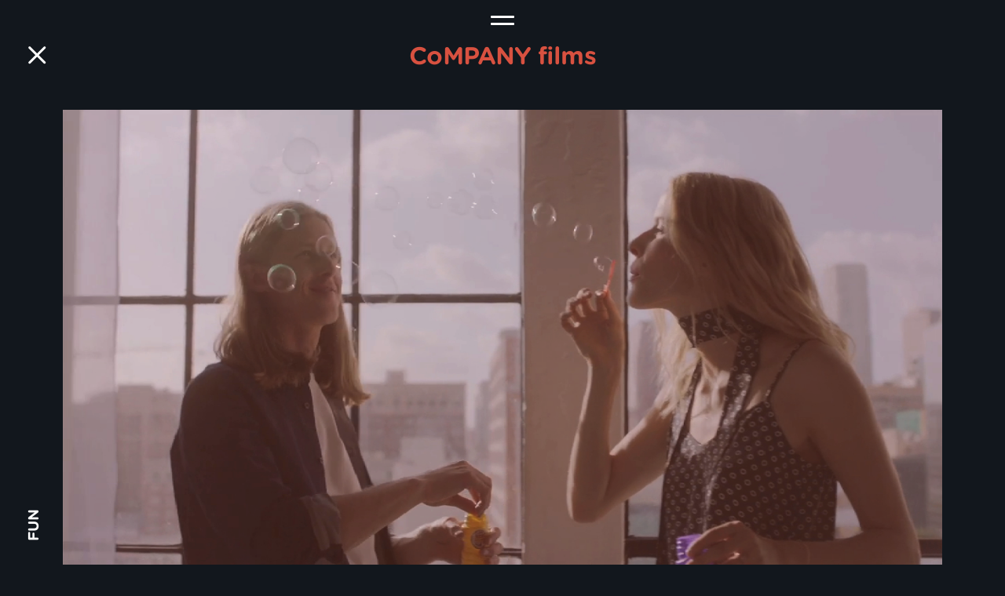

--- FILE ---
content_type: text/html; charset=UTF-8
request_url: https://www.companyfilms.net/instagram-354/
body_size: 8642
content:
<!--
 ███████╗██╗   ██╗███╗   ██╗██╗  ██╗██╗  ██╗ █████╗ ██╗   ██╗███████╗
 ██╔════╝██║   ██║████╗  ██║██║ ██╔╝██║  ██║██╔══██╗██║   ██║██╔════╝
 █████╗  ██║   ██║██╔██╗ ██║█████╔╝ ███████║███████║██║   ██║███████╗
 ██╔══╝  ██║   ██║██║╚██╗██║██╔═██╗ ██╔══██║██╔══██║██║   ██║╚════██║
 ██║     ╚██████╔╝██║ ╚████║██║  ██╗██║  ██║██║  ██║╚██████╔╝███████║
 ╚═╝      ╚═════╝ ╚═╝  ╚═══╝╚═╝  ╚═╝╚═╝  ╚═╝╚═╝  ╚═╝ ╚═════╝ ╚══════╝
 www.funkhaus.us
-->
<!DOCTYPE html>
<html lang="en-US" prefix="og: http://ogp.me/ns#">
<head>
    <meta charset="UTF-8" />
    <title>Company Films &raquo; Instagram</title>
    <meta name="viewport" content="width=device-width, initial-scale=1.0" />

    <link rel="profile" href="http://gmpg.org/xfn/11" />
    <link rel="stylesheet" type="text/css" media="all" href="https://www.companyfilms.net/wp-content/themes/companyfilms.net/static/bundle.css?ver=1710454084" />
    <link rel="pingback" href="https://www.companyfilms.net/xmlrpc.php" />
    <link rel="shortcut icon" href="https://www.companyfilms.net/wp-content/themes/companyfilms.net/static/images/favicon.png" />
    <link rel="apple-touch-icon" href="https://www.companyfilms.net/wp-content/themes/companyfilms.net/static/images/icon-touch.png"/>

    <link rel="stylesheet" href="https://www.companyfilms.net/wp-content/themes/companyfilms.net/static/fonts/fonts.css" />

        <!-- Global site tag (gtag.js) - Google Analytics -->
    <script async src="https://www.googletagmanager.com/gtag/js?id=UA-148171988-1"></script>
    <script>
      window.dataLayer = window.dataLayer || [];
      function gtag(){dataLayer.push(arguments);}
      gtag('js', new Date());

            gtag('config', 'UA-148171988-1');
            gtag('config', 'G-VFCGBGZPL3');
          </script>
    
<meta name="description" content="Hope your week is starting out bright and bubbly! Follow us on Instagram! " />

<!-- Start Open Graph Meta Tags -->
    <meta property="og:title" content="Company Films  Instagram" />
    <meta property="og:type" content="website" />
    <meta property="og:url" content="https://www.companyfilms.net/instagram-354/" />
    <meta property="og:image" content="https://www.companyfilms.net/wp-content/uploads/2017/10/SM-AG-Jeans-Beauty-002-600x315.jpeg" />
    <meta property="og:description" content="Hope your week is starting out bright and bubbly! Follow us on Instagram! " />
    <meta property="og:site_name" content="Company Films" />
<!-- End Open Graph Meta Tags -->
    
<!-- start schema.org definition -->
    <script type="application/ld+json">
        {"@context":"http:\/\/schema.org","@type":"NewsArticle","headline":"Instagram","url":"https:\/\/www.companyfilms.net\/instagram-354\/","thumbnailUrl":false,"image":false,"dateCreated":"2017-10-09","datePublished":"2017-10-09","articleSection":"","description":"<p>Hope your week is starting out bright and bubbly!<\/p>\n<p><a href=\"https:\/\/www.companyfilms.net\/11106\/instagram-354\/sm-ag-jeans-beauty-002\/\" rel=\"attachment wp-att-11107\"><img loading=\"lazy\" decoding=\"async\" src=\"http:\/\/www.companyfilms.net\/wp-content\/uploads\/2017\/10\/SM-AG-Jeans-Beauty-002-770x433.jpeg\" alt=\"SM-AG Jeans-Beauty 002\" width=\"700\" height=\"394\" class=\"aligncenter size-large wp-image-11107\" \/><\/a><\/p>\n<p><a href=\"https:\/\/www.instagram.com\/companyfilms\/\">Follow us on Instagram!<\/a><\/p>\n","creator":{"@type":"Person","name":"funkhaus"},"author":{"@type":"Person","name":"funkhaus"},"publisher":{"@type":"Organization","name":"Company Films","logo":"https:\/\/www.companyfilms.net\/wp-content\/themes\/companyfilms.net\/images\/logo.svg"},"keywords":["etc","Stewart Maclennan"]}    </script>
<!-- end schema.org -->

    <meta name='robots' content='max-image-preview:large' />
	<style>img:is([sizes="auto" i], [sizes^="auto," i]) { contain-intrinsic-size: 3000px 1500px }</style>
	<link rel="alternate" type="application/rss+xml" title="Company Films &raquo; Instagram Comments Feed" href="https://www.companyfilms.net/instagram-354/feed/" />
		<!-- This site uses the Google Analytics by MonsterInsights plugin v8.24.0 - Using Analytics tracking - https://www.monsterinsights.com/ -->
		<!-- Note: MonsterInsights is not currently configured on this site. The site owner needs to authenticate with Google Analytics in the MonsterInsights settings panel. -->
					<!-- No tracking code set -->
				<!-- / Google Analytics by MonsterInsights -->
		<script type="text/javascript">
/* <![CDATA[ */
window._wpemojiSettings = {"baseUrl":"https:\/\/s.w.org\/images\/core\/emoji\/16.0.1\/72x72\/","ext":".png","svgUrl":"https:\/\/s.w.org\/images\/core\/emoji\/16.0.1\/svg\/","svgExt":".svg","source":{"concatemoji":"https:\/\/www.companyfilms.net\/wp-includes\/js\/wp-emoji-release.min.js?ver=6.8.3"}};
/*! This file is auto-generated */
!function(s,n){var o,i,e;function c(e){try{var t={supportTests:e,timestamp:(new Date).valueOf()};sessionStorage.setItem(o,JSON.stringify(t))}catch(e){}}function p(e,t,n){e.clearRect(0,0,e.canvas.width,e.canvas.height),e.fillText(t,0,0);var t=new Uint32Array(e.getImageData(0,0,e.canvas.width,e.canvas.height).data),a=(e.clearRect(0,0,e.canvas.width,e.canvas.height),e.fillText(n,0,0),new Uint32Array(e.getImageData(0,0,e.canvas.width,e.canvas.height).data));return t.every(function(e,t){return e===a[t]})}function u(e,t){e.clearRect(0,0,e.canvas.width,e.canvas.height),e.fillText(t,0,0);for(var n=e.getImageData(16,16,1,1),a=0;a<n.data.length;a++)if(0!==n.data[a])return!1;return!0}function f(e,t,n,a){switch(t){case"flag":return n(e,"\ud83c\udff3\ufe0f\u200d\u26a7\ufe0f","\ud83c\udff3\ufe0f\u200b\u26a7\ufe0f")?!1:!n(e,"\ud83c\udde8\ud83c\uddf6","\ud83c\udde8\u200b\ud83c\uddf6")&&!n(e,"\ud83c\udff4\udb40\udc67\udb40\udc62\udb40\udc65\udb40\udc6e\udb40\udc67\udb40\udc7f","\ud83c\udff4\u200b\udb40\udc67\u200b\udb40\udc62\u200b\udb40\udc65\u200b\udb40\udc6e\u200b\udb40\udc67\u200b\udb40\udc7f");case"emoji":return!a(e,"\ud83e\udedf")}return!1}function g(e,t,n,a){var r="undefined"!=typeof WorkerGlobalScope&&self instanceof WorkerGlobalScope?new OffscreenCanvas(300,150):s.createElement("canvas"),o=r.getContext("2d",{willReadFrequently:!0}),i=(o.textBaseline="top",o.font="600 32px Arial",{});return e.forEach(function(e){i[e]=t(o,e,n,a)}),i}function t(e){var t=s.createElement("script");t.src=e,t.defer=!0,s.head.appendChild(t)}"undefined"!=typeof Promise&&(o="wpEmojiSettingsSupports",i=["flag","emoji"],n.supports={everything:!0,everythingExceptFlag:!0},e=new Promise(function(e){s.addEventListener("DOMContentLoaded",e,{once:!0})}),new Promise(function(t){var n=function(){try{var e=JSON.parse(sessionStorage.getItem(o));if("object"==typeof e&&"number"==typeof e.timestamp&&(new Date).valueOf()<e.timestamp+604800&&"object"==typeof e.supportTests)return e.supportTests}catch(e){}return null}();if(!n){if("undefined"!=typeof Worker&&"undefined"!=typeof OffscreenCanvas&&"undefined"!=typeof URL&&URL.createObjectURL&&"undefined"!=typeof Blob)try{var e="postMessage("+g.toString()+"("+[JSON.stringify(i),f.toString(),p.toString(),u.toString()].join(",")+"));",a=new Blob([e],{type:"text/javascript"}),r=new Worker(URL.createObjectURL(a),{name:"wpTestEmojiSupports"});return void(r.onmessage=function(e){c(n=e.data),r.terminate(),t(n)})}catch(e){}c(n=g(i,f,p,u))}t(n)}).then(function(e){for(var t in e)n.supports[t]=e[t],n.supports.everything=n.supports.everything&&n.supports[t],"flag"!==t&&(n.supports.everythingExceptFlag=n.supports.everythingExceptFlag&&n.supports[t]);n.supports.everythingExceptFlag=n.supports.everythingExceptFlag&&!n.supports.flag,n.DOMReady=!1,n.readyCallback=function(){n.DOMReady=!0}}).then(function(){return e}).then(function(){var e;n.supports.everything||(n.readyCallback(),(e=n.source||{}).concatemoji?t(e.concatemoji):e.wpemoji&&e.twemoji&&(t(e.twemoji),t(e.wpemoji)))}))}((window,document),window._wpemojiSettings);
/* ]]> */
</script>
<style id='wp-emoji-styles-inline-css' type='text/css'>

	img.wp-smiley, img.emoji {
		display: inline !important;
		border: none !important;
		box-shadow: none !important;
		height: 1em !important;
		width: 1em !important;
		margin: 0 0.07em !important;
		vertical-align: -0.1em !important;
		background: none !important;
		padding: 0 !important;
	}
</style>
<link rel='stylesheet' id='wp-block-library-css' href='https://www.companyfilms.net/wp-includes/css/dist/block-library/style.min.css?ver=6.8.3' type='text/css' media='all' />
<style id='classic-theme-styles-inline-css' type='text/css'>
/*! This file is auto-generated */
.wp-block-button__link{color:#fff;background-color:#32373c;border-radius:9999px;box-shadow:none;text-decoration:none;padding:calc(.667em + 2px) calc(1.333em + 2px);font-size:1.125em}.wp-block-file__button{background:#32373c;color:#fff;text-decoration:none}
</style>
<style id='global-styles-inline-css' type='text/css'>
:root{--wp--preset--aspect-ratio--square: 1;--wp--preset--aspect-ratio--4-3: 4/3;--wp--preset--aspect-ratio--3-4: 3/4;--wp--preset--aspect-ratio--3-2: 3/2;--wp--preset--aspect-ratio--2-3: 2/3;--wp--preset--aspect-ratio--16-9: 16/9;--wp--preset--aspect-ratio--9-16: 9/16;--wp--preset--color--black: #000000;--wp--preset--color--cyan-bluish-gray: #abb8c3;--wp--preset--color--white: #ffffff;--wp--preset--color--pale-pink: #f78da7;--wp--preset--color--vivid-red: #cf2e2e;--wp--preset--color--luminous-vivid-orange: #ff6900;--wp--preset--color--luminous-vivid-amber: #fcb900;--wp--preset--color--light-green-cyan: #7bdcb5;--wp--preset--color--vivid-green-cyan: #00d084;--wp--preset--color--pale-cyan-blue: #8ed1fc;--wp--preset--color--vivid-cyan-blue: #0693e3;--wp--preset--color--vivid-purple: #9b51e0;--wp--preset--gradient--vivid-cyan-blue-to-vivid-purple: linear-gradient(135deg,rgba(6,147,227,1) 0%,rgb(155,81,224) 100%);--wp--preset--gradient--light-green-cyan-to-vivid-green-cyan: linear-gradient(135deg,rgb(122,220,180) 0%,rgb(0,208,130) 100%);--wp--preset--gradient--luminous-vivid-amber-to-luminous-vivid-orange: linear-gradient(135deg,rgba(252,185,0,1) 0%,rgba(255,105,0,1) 100%);--wp--preset--gradient--luminous-vivid-orange-to-vivid-red: linear-gradient(135deg,rgba(255,105,0,1) 0%,rgb(207,46,46) 100%);--wp--preset--gradient--very-light-gray-to-cyan-bluish-gray: linear-gradient(135deg,rgb(238,238,238) 0%,rgb(169,184,195) 100%);--wp--preset--gradient--cool-to-warm-spectrum: linear-gradient(135deg,rgb(74,234,220) 0%,rgb(151,120,209) 20%,rgb(207,42,186) 40%,rgb(238,44,130) 60%,rgb(251,105,98) 80%,rgb(254,248,76) 100%);--wp--preset--gradient--blush-light-purple: linear-gradient(135deg,rgb(255,206,236) 0%,rgb(152,150,240) 100%);--wp--preset--gradient--blush-bordeaux: linear-gradient(135deg,rgb(254,205,165) 0%,rgb(254,45,45) 50%,rgb(107,0,62) 100%);--wp--preset--gradient--luminous-dusk: linear-gradient(135deg,rgb(255,203,112) 0%,rgb(199,81,192) 50%,rgb(65,88,208) 100%);--wp--preset--gradient--pale-ocean: linear-gradient(135deg,rgb(255,245,203) 0%,rgb(182,227,212) 50%,rgb(51,167,181) 100%);--wp--preset--gradient--electric-grass: linear-gradient(135deg,rgb(202,248,128) 0%,rgb(113,206,126) 100%);--wp--preset--gradient--midnight: linear-gradient(135deg,rgb(2,3,129) 0%,rgb(40,116,252) 100%);--wp--preset--font-size--small: 13px;--wp--preset--font-size--medium: 20px;--wp--preset--font-size--large: 36px;--wp--preset--font-size--x-large: 42px;--wp--preset--spacing--20: 0.44rem;--wp--preset--spacing--30: 0.67rem;--wp--preset--spacing--40: 1rem;--wp--preset--spacing--50: 1.5rem;--wp--preset--spacing--60: 2.25rem;--wp--preset--spacing--70: 3.38rem;--wp--preset--spacing--80: 5.06rem;--wp--preset--shadow--natural: 6px 6px 9px rgba(0, 0, 0, 0.2);--wp--preset--shadow--deep: 12px 12px 50px rgba(0, 0, 0, 0.4);--wp--preset--shadow--sharp: 6px 6px 0px rgba(0, 0, 0, 0.2);--wp--preset--shadow--outlined: 6px 6px 0px -3px rgba(255, 255, 255, 1), 6px 6px rgba(0, 0, 0, 1);--wp--preset--shadow--crisp: 6px 6px 0px rgba(0, 0, 0, 1);}:where(.is-layout-flex){gap: 0.5em;}:where(.is-layout-grid){gap: 0.5em;}body .is-layout-flex{display: flex;}.is-layout-flex{flex-wrap: wrap;align-items: center;}.is-layout-flex > :is(*, div){margin: 0;}body .is-layout-grid{display: grid;}.is-layout-grid > :is(*, div){margin: 0;}:where(.wp-block-columns.is-layout-flex){gap: 2em;}:where(.wp-block-columns.is-layout-grid){gap: 2em;}:where(.wp-block-post-template.is-layout-flex){gap: 1.25em;}:where(.wp-block-post-template.is-layout-grid){gap: 1.25em;}.has-black-color{color: var(--wp--preset--color--black) !important;}.has-cyan-bluish-gray-color{color: var(--wp--preset--color--cyan-bluish-gray) !important;}.has-white-color{color: var(--wp--preset--color--white) !important;}.has-pale-pink-color{color: var(--wp--preset--color--pale-pink) !important;}.has-vivid-red-color{color: var(--wp--preset--color--vivid-red) !important;}.has-luminous-vivid-orange-color{color: var(--wp--preset--color--luminous-vivid-orange) !important;}.has-luminous-vivid-amber-color{color: var(--wp--preset--color--luminous-vivid-amber) !important;}.has-light-green-cyan-color{color: var(--wp--preset--color--light-green-cyan) !important;}.has-vivid-green-cyan-color{color: var(--wp--preset--color--vivid-green-cyan) !important;}.has-pale-cyan-blue-color{color: var(--wp--preset--color--pale-cyan-blue) !important;}.has-vivid-cyan-blue-color{color: var(--wp--preset--color--vivid-cyan-blue) !important;}.has-vivid-purple-color{color: var(--wp--preset--color--vivid-purple) !important;}.has-black-background-color{background-color: var(--wp--preset--color--black) !important;}.has-cyan-bluish-gray-background-color{background-color: var(--wp--preset--color--cyan-bluish-gray) !important;}.has-white-background-color{background-color: var(--wp--preset--color--white) !important;}.has-pale-pink-background-color{background-color: var(--wp--preset--color--pale-pink) !important;}.has-vivid-red-background-color{background-color: var(--wp--preset--color--vivid-red) !important;}.has-luminous-vivid-orange-background-color{background-color: var(--wp--preset--color--luminous-vivid-orange) !important;}.has-luminous-vivid-amber-background-color{background-color: var(--wp--preset--color--luminous-vivid-amber) !important;}.has-light-green-cyan-background-color{background-color: var(--wp--preset--color--light-green-cyan) !important;}.has-vivid-green-cyan-background-color{background-color: var(--wp--preset--color--vivid-green-cyan) !important;}.has-pale-cyan-blue-background-color{background-color: var(--wp--preset--color--pale-cyan-blue) !important;}.has-vivid-cyan-blue-background-color{background-color: var(--wp--preset--color--vivid-cyan-blue) !important;}.has-vivid-purple-background-color{background-color: var(--wp--preset--color--vivid-purple) !important;}.has-black-border-color{border-color: var(--wp--preset--color--black) !important;}.has-cyan-bluish-gray-border-color{border-color: var(--wp--preset--color--cyan-bluish-gray) !important;}.has-white-border-color{border-color: var(--wp--preset--color--white) !important;}.has-pale-pink-border-color{border-color: var(--wp--preset--color--pale-pink) !important;}.has-vivid-red-border-color{border-color: var(--wp--preset--color--vivid-red) !important;}.has-luminous-vivid-orange-border-color{border-color: var(--wp--preset--color--luminous-vivid-orange) !important;}.has-luminous-vivid-amber-border-color{border-color: var(--wp--preset--color--luminous-vivid-amber) !important;}.has-light-green-cyan-border-color{border-color: var(--wp--preset--color--light-green-cyan) !important;}.has-vivid-green-cyan-border-color{border-color: var(--wp--preset--color--vivid-green-cyan) !important;}.has-pale-cyan-blue-border-color{border-color: var(--wp--preset--color--pale-cyan-blue) !important;}.has-vivid-cyan-blue-border-color{border-color: var(--wp--preset--color--vivid-cyan-blue) !important;}.has-vivid-purple-border-color{border-color: var(--wp--preset--color--vivid-purple) !important;}.has-vivid-cyan-blue-to-vivid-purple-gradient-background{background: var(--wp--preset--gradient--vivid-cyan-blue-to-vivid-purple) !important;}.has-light-green-cyan-to-vivid-green-cyan-gradient-background{background: var(--wp--preset--gradient--light-green-cyan-to-vivid-green-cyan) !important;}.has-luminous-vivid-amber-to-luminous-vivid-orange-gradient-background{background: var(--wp--preset--gradient--luminous-vivid-amber-to-luminous-vivid-orange) !important;}.has-luminous-vivid-orange-to-vivid-red-gradient-background{background: var(--wp--preset--gradient--luminous-vivid-orange-to-vivid-red) !important;}.has-very-light-gray-to-cyan-bluish-gray-gradient-background{background: var(--wp--preset--gradient--very-light-gray-to-cyan-bluish-gray) !important;}.has-cool-to-warm-spectrum-gradient-background{background: var(--wp--preset--gradient--cool-to-warm-spectrum) !important;}.has-blush-light-purple-gradient-background{background: var(--wp--preset--gradient--blush-light-purple) !important;}.has-blush-bordeaux-gradient-background{background: var(--wp--preset--gradient--blush-bordeaux) !important;}.has-luminous-dusk-gradient-background{background: var(--wp--preset--gradient--luminous-dusk) !important;}.has-pale-ocean-gradient-background{background: var(--wp--preset--gradient--pale-ocean) !important;}.has-electric-grass-gradient-background{background: var(--wp--preset--gradient--electric-grass) !important;}.has-midnight-gradient-background{background: var(--wp--preset--gradient--midnight) !important;}.has-small-font-size{font-size: var(--wp--preset--font-size--small) !important;}.has-medium-font-size{font-size: var(--wp--preset--font-size--medium) !important;}.has-large-font-size{font-size: var(--wp--preset--font-size--large) !important;}.has-x-large-font-size{font-size: var(--wp--preset--font-size--x-large) !important;}
:where(.wp-block-post-template.is-layout-flex){gap: 1.25em;}:where(.wp-block-post-template.is-layout-grid){gap: 1.25em;}
:where(.wp-block-columns.is-layout-flex){gap: 2em;}:where(.wp-block-columns.is-layout-grid){gap: 2em;}
:root :where(.wp-block-pullquote){font-size: 1.5em;line-height: 1.6;}
</style>
<!--n2css--><link rel="https://api.w.org/" href="https://www.companyfilms.net/wp-json/" /><link rel="alternate" title="JSON" type="application/json" href="https://www.companyfilms.net/wp-json/wp/v2/posts/11106" /><link rel="EditURI" type="application/rsd+xml" title="RSD" href="https://www.companyfilms.net/xmlrpc.php?rsd" />
<meta name="generator" content="WordPress 6.8.3" />
<link rel="canonical" href="https://www.companyfilms.net/instagram-354/" />
<link rel='shortlink' href='https://www.companyfilms.net/?p=11106' />
<link rel="alternate" title="oEmbed (JSON)" type="application/json+oembed" href="https://www.companyfilms.net/wp-json/oembed/1.0/embed?url=https%3A%2F%2Fwww.companyfilms.net%2Finstagram-354%2F" />
<link rel="alternate" title="oEmbed (XML)" type="text/xml+oembed" href="https://www.companyfilms.net/wp-json/oembed/1.0/embed?url=https%3A%2F%2Fwww.companyfilms.net%2Finstagram-354%2F&#038;format=xml" />
<link rel="icon" href="https://www.companyfilms.net/wp-content/uploads/2024/10/cropped-INSTAGRAM-PIC-32x32.jpg" sizes="32x32" />
<link rel="icon" href="https://www.companyfilms.net/wp-content/uploads/2024/10/cropped-INSTAGRAM-PIC-192x192.jpg" sizes="192x192" />
<link rel="apple-touch-icon" href="https://www.companyfilms.net/wp-content/uploads/2024/10/cropped-INSTAGRAM-PIC-180x180.jpg" />
<meta name="msapplication-TileImage" content="https://www.companyfilms.net/wp-content/uploads/2024/10/cropped-INSTAGRAM-PIC-270x270.jpg" />
</head>
<body class="wp-singular post-template-default single single-post postid-11106 single-format-standard wp-theme-companyfilmsnet">

    <div id="app"></div>

<script type="speculationrules">
{"prefetch":[{"source":"document","where":{"and":[{"href_matches":"\/*"},{"not":{"href_matches":["\/wp-*.php","\/wp-admin\/*","\/wp-content\/uploads\/*","\/wp-content\/*","\/wp-content\/plugins\/*","\/wp-content\/themes\/companyfilms.net\/*","\/*\\?(.+)"]}},{"not":{"selector_matches":"a[rel~=\"nofollow\"]"}},{"not":{"selector_matches":".no-prefetch, .no-prefetch a"}}]},"eagerness":"conservative"}]}
</script>
<script type="text/javascript" id="bundle-js-extra">
/* <![CDATA[ */
var jsonData = {"site":{"themeUrl":"https:\/\/www.companyfilms.net\/wp-content\/themes\/companyfilms.net","url":"https:\/\/www.companyfilms.net","name":"Company Films","description":"CoMPANY is a Los Angeles based production company specializing in commercials, music videos, and web content for advertisers.","menus":[{"name":"Main Menu","slug":"main-menu","items":[{"id":14405,"title":"Directors","classes":[""],"permalink":"\/reels","relativePath":"\/reels","isExternal":false,"isHome":false,"parent":0,"children":[],"postType":"nav_menu_item","is_external":false,"ID":14405},{"id":14404,"title":"News","classes":[""],"permalink":"\/fun","relativePath":"\/fun","isExternal":false,"isHome":false,"parent":0,"children":[],"postType":"nav_menu_item","is_external":false,"ID":14404},{"id":28,"title":"Contact","classes":[""],"permalink":"https:\/\/www.companyfilms.net\/contact\/","relativePath":"\/contact\/","isExternal":false,"isHome":false,"parent":0,"children":[],"postType":"nav_menu_item","is_external":false,"ID":28,"devId":"contact"}],"postType":"post"}],"isMobile":false,"themeOptions":{"loadingText":"   ","confirmationMessages":["   "],"menuMessages":["   "],"bioMessages":["   "],"navMessages":["  "],"infoMessages":["   "]},"blogPage":{"id":24,"title":"Updates","content":"","excerpt":"","permalink":"https:\/\/www.companyfilms.net\/fun\/","slug":"fun","relativePath":"\/fun\/","meta":{"custom_video_url":"","custom_developer_id":"fun"},"date":1530049151,"isFront":false,"isBlog":true,"isCategory":false,"postType":"page","acf":[]}},"meta":{"self":"https:\/\/www.companyfilms.net\/instagram-354","title":"Company Films &raquo; Instagram","is404":false},"loop":[{"id":11106,"title":"Instagram","content":"<p>Hope your week is starting out bright and bubbly!<\/p>\n<p><a href=\"https:\/\/www.companyfilms.net\/11106\/instagram-354\/sm-ag-jeans-beauty-002\/\" rel=\"attachment wp-att-11107\"><img loading=\"lazy\" decoding=\"async\" src=\"http:\/\/www.companyfilms.net\/wp-content\/uploads\/2017\/10\/SM-AG-Jeans-Beauty-002-770x433.jpeg\" alt=\"SM-AG Jeans-Beauty 002\" width=\"700\" height=\"394\" class=\"aligncenter size-large wp-image-11107\" \/><\/a><\/p>\n<p><a href=\"https:\/\/www.instagram.com\/companyfilms\/\">Follow us on Instagram!<\/a><\/p>\n","excerpt":"Hope your week is starting out bright and bubbly!","permalink":"https:\/\/www.companyfilms.net\/instagram-354\/","slug":"instagram-354","relativePath":"\/instagram-354\/","meta":[],"date":1507591639,"isFront":false,"isBlog":false,"isCategory":false,"featuredAttachment":{"ID":11107,"title":"SM-AG Jeans-Beauty 002","alt":"SM-AG Jeans-Beauty 002","caption":"","description":"","meta":[],"sizes":{"thumbnail":{"url":"https:\/\/www.companyfilms.net\/wp-content\/uploads\/2017\/10\/SM-AG-Jeans-Beauty-002-150x150.jpeg","width":150,"height":150,"html":"<img width=\"150\" height=\"150\" src=\"https:\/\/www.companyfilms.net\/wp-content\/uploads\/2017\/10\/SM-AG-Jeans-Beauty-002-150x150.jpeg\" class=\"attachment-thumbnail size-thumbnail\" alt=\"\" decoding=\"async\" loading=\"lazy\" \/>"},"medium":{"url":"https:\/\/www.companyfilms.net\/wp-content\/uploads\/2017\/10\/SM-AG-Jeans-Beauty-002-1280x720.jpeg","width":1280,"height":720,"html":"<img width=\"1280\" height=\"720\" src=\"https:\/\/www.companyfilms.net\/wp-content\/uploads\/2017\/10\/SM-AG-Jeans-Beauty-002-1280x720.jpeg\" class=\"attachment-medium size-medium\" alt=\"\" decoding=\"async\" loading=\"lazy\" srcset=\"https:\/\/www.companyfilms.net\/wp-content\/uploads\/2017\/10\/SM-AG-Jeans-Beauty-002.jpeg 1280w, https:\/\/www.companyfilms.net\/wp-content\/uploads\/2017\/10\/SM-AG-Jeans-Beauty-002-750x422.jpeg 750w, https:\/\/www.companyfilms.net\/wp-content\/uploads\/2017\/10\/SM-AG-Jeans-Beauty-002-768x432.jpeg 768w, https:\/\/www.companyfilms.net\/wp-content\/uploads\/2017\/10\/SM-AG-Jeans-Beauty-002-1024x576.jpeg 1024w, https:\/\/www.companyfilms.net\/wp-content\/uploads\/2017\/10\/SM-AG-Jeans-Beauty-002-960x540.jpeg 960w, https:\/\/www.companyfilms.net\/wp-content\/uploads\/2017\/10\/SM-AG-Jeans-Beauty-002-300x169.jpeg 300w\" sizes=\"(max-width: 1280px) 100vw, 1280px\" \/>"},"medium_large":{"url":"https:\/\/www.companyfilms.net\/wp-content\/uploads\/2017\/10\/SM-AG-Jeans-Beauty-002-768x432.jpeg","width":768,"height":432,"html":"<img width=\"768\" height=\"432\" src=\"https:\/\/www.companyfilms.net\/wp-content\/uploads\/2017\/10\/SM-AG-Jeans-Beauty-002-768x432.jpeg\" class=\"attachment-medium_large size-medium_large\" alt=\"\" decoding=\"async\" loading=\"lazy\" srcset=\"https:\/\/www.companyfilms.net\/wp-content\/uploads\/2017\/10\/SM-AG-Jeans-Beauty-002-768x432.jpeg 768w, https:\/\/www.companyfilms.net\/wp-content\/uploads\/2017\/10\/SM-AG-Jeans-Beauty-002.jpeg 1280w, https:\/\/www.companyfilms.net\/wp-content\/uploads\/2017\/10\/SM-AG-Jeans-Beauty-002-750x422.jpeg 750w, https:\/\/www.companyfilms.net\/wp-content\/uploads\/2017\/10\/SM-AG-Jeans-Beauty-002-1024x576.jpeg 1024w, https:\/\/www.companyfilms.net\/wp-content\/uploads\/2017\/10\/SM-AG-Jeans-Beauty-002-960x540.jpeg 960w, https:\/\/www.companyfilms.net\/wp-content\/uploads\/2017\/10\/SM-AG-Jeans-Beauty-002-300x169.jpeg 300w\" sizes=\"(max-width: 768px) 100vw, 768px\" \/>"},"large":{"url":"https:\/\/www.companyfilms.net\/wp-content\/uploads\/2017\/10\/SM-AG-Jeans-Beauty-002-1024x576.jpeg","width":1024,"height":576,"html":"<img width=\"1024\" height=\"576\" src=\"https:\/\/www.companyfilms.net\/wp-content\/uploads\/2017\/10\/SM-AG-Jeans-Beauty-002-1024x576.jpeg\" class=\"attachment-large size-large\" alt=\"\" decoding=\"async\" loading=\"lazy\" srcset=\"https:\/\/www.companyfilms.net\/wp-content\/uploads\/2017\/10\/SM-AG-Jeans-Beauty-002-1024x576.jpeg 1024w, https:\/\/www.companyfilms.net\/wp-content\/uploads\/2017\/10\/SM-AG-Jeans-Beauty-002.jpeg 1280w, https:\/\/www.companyfilms.net\/wp-content\/uploads\/2017\/10\/SM-AG-Jeans-Beauty-002-750x422.jpeg 750w, https:\/\/www.companyfilms.net\/wp-content\/uploads\/2017\/10\/SM-AG-Jeans-Beauty-002-768x432.jpeg 768w, https:\/\/www.companyfilms.net\/wp-content\/uploads\/2017\/10\/SM-AG-Jeans-Beauty-002-960x540.jpeg 960w, https:\/\/www.companyfilms.net\/wp-content\/uploads\/2017\/10\/SM-AG-Jeans-Beauty-002-300x169.jpeg 300w\" sizes=\"(max-width: 1024px) 100vw, 1024px\" \/>"},"1536x1536":{"url":"https:\/\/www.companyfilms.net\/wp-content\/uploads\/2017\/10\/SM-AG-Jeans-Beauty-002.jpeg","width":1280,"height":720,"html":"<img width=\"1280\" height=\"720\" src=\"https:\/\/www.companyfilms.net\/wp-content\/uploads\/2017\/10\/SM-AG-Jeans-Beauty-002.jpeg\" class=\"attachment-1536x1536 size-1536x1536\" alt=\"\" decoding=\"async\" loading=\"lazy\" srcset=\"https:\/\/www.companyfilms.net\/wp-content\/uploads\/2017\/10\/SM-AG-Jeans-Beauty-002.jpeg 1280w, https:\/\/www.companyfilms.net\/wp-content\/uploads\/2017\/10\/SM-AG-Jeans-Beauty-002-750x422.jpeg 750w, https:\/\/www.companyfilms.net\/wp-content\/uploads\/2017\/10\/SM-AG-Jeans-Beauty-002-768x432.jpeg 768w, https:\/\/www.companyfilms.net\/wp-content\/uploads\/2017\/10\/SM-AG-Jeans-Beauty-002-1024x576.jpeg 1024w, https:\/\/www.companyfilms.net\/wp-content\/uploads\/2017\/10\/SM-AG-Jeans-Beauty-002-960x540.jpeg 960w, https:\/\/www.companyfilms.net\/wp-content\/uploads\/2017\/10\/SM-AG-Jeans-Beauty-002-300x169.jpeg 300w\" sizes=\"(max-width: 1280px) 100vw, 1280px\" \/>"},"2048x2048":{"url":"https:\/\/www.companyfilms.net\/wp-content\/uploads\/2017\/10\/SM-AG-Jeans-Beauty-002.jpeg","width":1280,"height":720,"html":"<img width=\"1280\" height=\"720\" src=\"https:\/\/www.companyfilms.net\/wp-content\/uploads\/2017\/10\/SM-AG-Jeans-Beauty-002.jpeg\" class=\"attachment-2048x2048 size-2048x2048\" alt=\"\" decoding=\"async\" loading=\"lazy\" srcset=\"https:\/\/www.companyfilms.net\/wp-content\/uploads\/2017\/10\/SM-AG-Jeans-Beauty-002.jpeg 1280w, https:\/\/www.companyfilms.net\/wp-content\/uploads\/2017\/10\/SM-AG-Jeans-Beauty-002-750x422.jpeg 750w, https:\/\/www.companyfilms.net\/wp-content\/uploads\/2017\/10\/SM-AG-Jeans-Beauty-002-768x432.jpeg 768w, https:\/\/www.companyfilms.net\/wp-content\/uploads\/2017\/10\/SM-AG-Jeans-Beauty-002-1024x576.jpeg 1024w, https:\/\/www.companyfilms.net\/wp-content\/uploads\/2017\/10\/SM-AG-Jeans-Beauty-002-960x540.jpeg 960w, https:\/\/www.companyfilms.net\/wp-content\/uploads\/2017\/10\/SM-AG-Jeans-Beauty-002-300x169.jpeg 300w\" sizes=\"(max-width: 1280px) 100vw, 1280px\" \/>"},"post-thumbnail":{"url":"https:\/\/www.companyfilms.net\/wp-content\/uploads\/2017\/10\/SM-AG-Jeans-Beauty-002-960x540.jpeg","width":960,"height":540,"html":"<img width=\"960\" height=\"540\" src=\"https:\/\/www.companyfilms.net\/wp-content\/uploads\/2017\/10\/SM-AG-Jeans-Beauty-002-960x540.jpeg\" class=\"attachment-post-thumbnail size-post-thumbnail\" alt=\"\" decoding=\"async\" loading=\"lazy\" srcset=\"https:\/\/www.companyfilms.net\/wp-content\/uploads\/2017\/10\/SM-AG-Jeans-Beauty-002-960x540.jpeg 960w, https:\/\/www.companyfilms.net\/wp-content\/uploads\/2017\/10\/SM-AG-Jeans-Beauty-002.jpeg 1280w, https:\/\/www.companyfilms.net\/wp-content\/uploads\/2017\/10\/SM-AG-Jeans-Beauty-002-750x422.jpeg 750w, https:\/\/www.companyfilms.net\/wp-content\/uploads\/2017\/10\/SM-AG-Jeans-Beauty-002-768x432.jpeg 768w, https:\/\/www.companyfilms.net\/wp-content\/uploads\/2017\/10\/SM-AG-Jeans-Beauty-002-1024x576.jpeg 1024w, https:\/\/www.companyfilms.net\/wp-content\/uploads\/2017\/10\/SM-AG-Jeans-Beauty-002-300x169.jpeg 300w\" sizes=\"(max-width: 960px) 100vw, 960px\" \/>"},"work-thumb-small":{"url":"https:\/\/www.companyfilms.net\/wp-content\/uploads\/2017\/10\/SM-AG-Jeans-Beauty-002-750x422.jpeg","width":750,"height":422,"html":"<img width=\"750\" height=\"422\" src=\"https:\/\/www.companyfilms.net\/wp-content\/uploads\/2017\/10\/SM-AG-Jeans-Beauty-002-750x422.jpeg\" class=\"attachment-work-thumb-small size-work-thumb-small\" alt=\"\" decoding=\"async\" loading=\"lazy\" srcset=\"https:\/\/www.companyfilms.net\/wp-content\/uploads\/2017\/10\/SM-AG-Jeans-Beauty-002-750x422.jpeg 750w, https:\/\/www.companyfilms.net\/wp-content\/uploads\/2017\/10\/SM-AG-Jeans-Beauty-002.jpeg 1280w, https:\/\/www.companyfilms.net\/wp-content\/uploads\/2017\/10\/SM-AG-Jeans-Beauty-002-768x432.jpeg 768w, https:\/\/www.companyfilms.net\/wp-content\/uploads\/2017\/10\/SM-AG-Jeans-Beauty-002-1024x576.jpeg 1024w, https:\/\/www.companyfilms.net\/wp-content\/uploads\/2017\/10\/SM-AG-Jeans-Beauty-002-960x540.jpeg 960w, https:\/\/www.companyfilms.net\/wp-content\/uploads\/2017\/10\/SM-AG-Jeans-Beauty-002-300x169.jpeg 300w\" sizes=\"(max-width: 750px) 100vw, 750px\" \/>"},"social-preview":{"url":"https:\/\/www.companyfilms.net\/wp-content\/uploads\/2017\/10\/SM-AG-Jeans-Beauty-002-600x315.jpeg","width":600,"height":315,"html":"<img width=\"600\" height=\"315\" src=\"https:\/\/www.companyfilms.net\/wp-content\/uploads\/2017\/10\/SM-AG-Jeans-Beauty-002-600x315.jpeg\" class=\"attachment-social-preview size-social-preview\" alt=\"\" decoding=\"async\" loading=\"lazy\" \/>"},"fullscreen":{"url":"https:\/\/www.companyfilms.net\/wp-content\/uploads\/2017\/10\/SM-AG-Jeans-Beauty-002.jpeg","width":1280,"height":720,"html":"<img width=\"1280\" height=\"720\" src=\"https:\/\/www.companyfilms.net\/wp-content\/uploads\/2017\/10\/SM-AG-Jeans-Beauty-002.jpeg\" class=\"attachment-fullscreen size-fullscreen\" alt=\"\" decoding=\"async\" loading=\"lazy\" srcset=\"https:\/\/www.companyfilms.net\/wp-content\/uploads\/2017\/10\/SM-AG-Jeans-Beauty-002.jpeg 1280w, https:\/\/www.companyfilms.net\/wp-content\/uploads\/2017\/10\/SM-AG-Jeans-Beauty-002-750x422.jpeg 750w, https:\/\/www.companyfilms.net\/wp-content\/uploads\/2017\/10\/SM-AG-Jeans-Beauty-002-768x432.jpeg 768w, https:\/\/www.companyfilms.net\/wp-content\/uploads\/2017\/10\/SM-AG-Jeans-Beauty-002-1024x576.jpeg 1024w, https:\/\/www.companyfilms.net\/wp-content\/uploads\/2017\/10\/SM-AG-Jeans-Beauty-002-960x540.jpeg 960w, https:\/\/www.companyfilms.net\/wp-content\/uploads\/2017\/10\/SM-AG-Jeans-Beauty-002-300x169.jpeg 300w\" sizes=\"(max-width: 1280px) 100vw, 1280px\" \/>"},"full":{"url":"https:\/\/www.companyfilms.net\/wp-content\/uploads\/2017\/10\/SM-AG-Jeans-Beauty-002.jpeg","width":1280,"height":720,"html":"<img width=\"1280\" height=\"720\" src=\"https:\/\/www.companyfilms.net\/wp-content\/uploads\/2017\/10\/SM-AG-Jeans-Beauty-002.jpeg\" class=\"attachment-full size-full\" alt=\"\" decoding=\"async\" loading=\"lazy\" srcset=\"https:\/\/www.companyfilms.net\/wp-content\/uploads\/2017\/10\/SM-AG-Jeans-Beauty-002.jpeg 1280w, https:\/\/www.companyfilms.net\/wp-content\/uploads\/2017\/10\/SM-AG-Jeans-Beauty-002-750x422.jpeg 750w, https:\/\/www.companyfilms.net\/wp-content\/uploads\/2017\/10\/SM-AG-Jeans-Beauty-002-768x432.jpeg 768w, https:\/\/www.companyfilms.net\/wp-content\/uploads\/2017\/10\/SM-AG-Jeans-Beauty-002-1024x576.jpeg 1024w, https:\/\/www.companyfilms.net\/wp-content\/uploads\/2017\/10\/SM-AG-Jeans-Beauty-002-960x540.jpeg 960w, https:\/\/www.companyfilms.net\/wp-content\/uploads\/2017\/10\/SM-AG-Jeans-Beauty-002-300x169.jpeg 300w\" sizes=\"(max-width: 1280px) 100vw, 1280px\" \/>"}},"postType":"attachment"},"terms":{"category":[{"term_id":8,"name":"etc","slug":"etc","term_group":0,"term_taxonomy_id":8,"taxonomy":"category","description":"","parent":0,"count":931,"filter":"raw"},{"term_id":211,"name":"Stewart Maclennan","slug":"stewart-maclennan","term_group":0,"term_taxonomy_id":211,"taxonomy":"category","description":"","parent":0,"count":63,"filter":"raw"}]},"postType":"post","acf":[],"related":{"prev":{"id":11100,"title":"Instagram","content":"<p>Take a picture! It\u2019ll last longer ;D<\/p>\n<p><a href=\"https:\/\/www.companyfilms.net\/11100\/instagram-353\/df-axis-bank-001\/\" rel=\"attachment wp-att-11101\"><img fetchpriority=\"high\" decoding=\"async\" src=\"http:\/\/www.companyfilms.net\/wp-content\/uploads\/2017\/10\/DF-Axis-Bank-001-770x433.jpeg\" alt=\"DF-Axis Bank 001\" width=\"700\" height=\"394\" class=\"aligncenter size-large wp-image-11101\" \/><\/a><\/p>\n<p><a href=\"https:\/\/www.instagram.com\/companyfilms\/\">Follow us on Instagram!<\/a><\/p>\n","excerpt":"Take a picture! It\u2019ll last longer ;D","permalink":"https:\/\/www.companyfilms.net\/instagram-353\/","slug":"instagram-353","relativePath":"\/instagram-353\/","meta":[],"date":1507236154,"isFront":false,"isBlog":false,"isCategory":false,"featuredAttachment":{"ID":11101,"title":"DF-Axis Bank 001","alt":"DF-Axis Bank 001","caption":"","description":"","meta":[],"sizes":{"thumbnail":{"url":"https:\/\/www.companyfilms.net\/wp-content\/uploads\/2017\/10\/DF-Axis-Bank-001-150x150.jpeg","width":150,"height":150,"html":"<img width=\"150\" height=\"150\" src=\"https:\/\/www.companyfilms.net\/wp-content\/uploads\/2017\/10\/DF-Axis-Bank-001-150x150.jpeg\" class=\"attachment-thumbnail size-thumbnail\" alt=\"\" decoding=\"async\" \/>"},"medium":{"url":"https:\/\/www.companyfilms.net\/wp-content\/uploads\/2017\/10\/DF-Axis-Bank-001-1280x720.jpeg","width":1280,"height":720,"html":"<img width=\"1280\" height=\"720\" src=\"https:\/\/www.companyfilms.net\/wp-content\/uploads\/2017\/10\/DF-Axis-Bank-001-1280x720.jpeg\" class=\"attachment-medium size-medium\" alt=\"\" decoding=\"async\" srcset=\"https:\/\/www.companyfilms.net\/wp-content\/uploads\/2017\/10\/DF-Axis-Bank-001.jpeg 1280w, https:\/\/www.companyfilms.net\/wp-content\/uploads\/2017\/10\/DF-Axis-Bank-001-750x422.jpeg 750w, https:\/\/www.companyfilms.net\/wp-content\/uploads\/2017\/10\/DF-Axis-Bank-001-768x432.jpeg 768w, https:\/\/www.companyfilms.net\/wp-content\/uploads\/2017\/10\/DF-Axis-Bank-001-1024x576.jpeg 1024w, https:\/\/www.companyfilms.net\/wp-content\/uploads\/2017\/10\/DF-Axis-Bank-001-960x540.jpeg 960w, https:\/\/www.companyfilms.net\/wp-content\/uploads\/2017\/10\/DF-Axis-Bank-001-300x169.jpeg 300w\" sizes=\"(max-width: 1280px) 100vw, 1280px\" \/>"},"medium_large":{"url":"https:\/\/www.companyfilms.net\/wp-content\/uploads\/2017\/10\/DF-Axis-Bank-001-768x432.jpeg","width":768,"height":432,"html":"<img width=\"768\" height=\"432\" src=\"https:\/\/www.companyfilms.net\/wp-content\/uploads\/2017\/10\/DF-Axis-Bank-001-768x432.jpeg\" class=\"attachment-medium_large size-medium_large\" alt=\"\" decoding=\"async\" loading=\"lazy\" srcset=\"https:\/\/www.companyfilms.net\/wp-content\/uploads\/2017\/10\/DF-Axis-Bank-001-768x432.jpeg 768w, https:\/\/www.companyfilms.net\/wp-content\/uploads\/2017\/10\/DF-Axis-Bank-001.jpeg 1280w, https:\/\/www.companyfilms.net\/wp-content\/uploads\/2017\/10\/DF-Axis-Bank-001-750x422.jpeg 750w, https:\/\/www.companyfilms.net\/wp-content\/uploads\/2017\/10\/DF-Axis-Bank-001-1024x576.jpeg 1024w, https:\/\/www.companyfilms.net\/wp-content\/uploads\/2017\/10\/DF-Axis-Bank-001-960x540.jpeg 960w, https:\/\/www.companyfilms.net\/wp-content\/uploads\/2017\/10\/DF-Axis-Bank-001-300x169.jpeg 300w\" sizes=\"auto, (max-width: 768px) 100vw, 768px\" \/>"},"large":{"url":"https:\/\/www.companyfilms.net\/wp-content\/uploads\/2017\/10\/DF-Axis-Bank-001-1024x576.jpeg","width":1024,"height":576,"html":"<img width=\"1024\" height=\"576\" src=\"https:\/\/www.companyfilms.net\/wp-content\/uploads\/2017\/10\/DF-Axis-Bank-001-1024x576.jpeg\" class=\"attachment-large size-large\" alt=\"\" decoding=\"async\" loading=\"lazy\" srcset=\"https:\/\/www.companyfilms.net\/wp-content\/uploads\/2017\/10\/DF-Axis-Bank-001-1024x576.jpeg 1024w, https:\/\/www.companyfilms.net\/wp-content\/uploads\/2017\/10\/DF-Axis-Bank-001.jpeg 1280w, https:\/\/www.companyfilms.net\/wp-content\/uploads\/2017\/10\/DF-Axis-Bank-001-750x422.jpeg 750w, https:\/\/www.companyfilms.net\/wp-content\/uploads\/2017\/10\/DF-Axis-Bank-001-768x432.jpeg 768w, https:\/\/www.companyfilms.net\/wp-content\/uploads\/2017\/10\/DF-Axis-Bank-001-960x540.jpeg 960w, https:\/\/www.companyfilms.net\/wp-content\/uploads\/2017\/10\/DF-Axis-Bank-001-300x169.jpeg 300w\" sizes=\"auto, (max-width: 1024px) 100vw, 1024px\" \/>"},"1536x1536":{"url":"https:\/\/www.companyfilms.net\/wp-content\/uploads\/2017\/10\/DF-Axis-Bank-001.jpeg","width":1280,"height":720,"html":"<img width=\"1280\" height=\"720\" src=\"https:\/\/www.companyfilms.net\/wp-content\/uploads\/2017\/10\/DF-Axis-Bank-001.jpeg\" class=\"attachment-1536x1536 size-1536x1536\" alt=\"\" decoding=\"async\" loading=\"lazy\" srcset=\"https:\/\/www.companyfilms.net\/wp-content\/uploads\/2017\/10\/DF-Axis-Bank-001.jpeg 1280w, https:\/\/www.companyfilms.net\/wp-content\/uploads\/2017\/10\/DF-Axis-Bank-001-750x422.jpeg 750w, https:\/\/www.companyfilms.net\/wp-content\/uploads\/2017\/10\/DF-Axis-Bank-001-768x432.jpeg 768w, https:\/\/www.companyfilms.net\/wp-content\/uploads\/2017\/10\/DF-Axis-Bank-001-1024x576.jpeg 1024w, https:\/\/www.companyfilms.net\/wp-content\/uploads\/2017\/10\/DF-Axis-Bank-001-960x540.jpeg 960w, https:\/\/www.companyfilms.net\/wp-content\/uploads\/2017\/10\/DF-Axis-Bank-001-300x169.jpeg 300w\" sizes=\"auto, (max-width: 1280px) 100vw, 1280px\" \/>"},"2048x2048":{"url":"https:\/\/www.companyfilms.net\/wp-content\/uploads\/2017\/10\/DF-Axis-Bank-001.jpeg","width":1280,"height":720,"html":"<img width=\"1280\" height=\"720\" src=\"https:\/\/www.companyfilms.net\/wp-content\/uploads\/2017\/10\/DF-Axis-Bank-001.jpeg\" class=\"attachment-2048x2048 size-2048x2048\" alt=\"\" decoding=\"async\" loading=\"lazy\" srcset=\"https:\/\/www.companyfilms.net\/wp-content\/uploads\/2017\/10\/DF-Axis-Bank-001.jpeg 1280w, https:\/\/www.companyfilms.net\/wp-content\/uploads\/2017\/10\/DF-Axis-Bank-001-750x422.jpeg 750w, https:\/\/www.companyfilms.net\/wp-content\/uploads\/2017\/10\/DF-Axis-Bank-001-768x432.jpeg 768w, https:\/\/www.companyfilms.net\/wp-content\/uploads\/2017\/10\/DF-Axis-Bank-001-1024x576.jpeg 1024w, https:\/\/www.companyfilms.net\/wp-content\/uploads\/2017\/10\/DF-Axis-Bank-001-960x540.jpeg 960w, https:\/\/www.companyfilms.net\/wp-content\/uploads\/2017\/10\/DF-Axis-Bank-001-300x169.jpeg 300w\" sizes=\"auto, (max-width: 1280px) 100vw, 1280px\" \/>"},"post-thumbnail":{"url":"https:\/\/www.companyfilms.net\/wp-content\/uploads\/2017\/10\/DF-Axis-Bank-001-960x540.jpeg","width":960,"height":540,"html":"<img width=\"960\" height=\"540\" src=\"https:\/\/www.companyfilms.net\/wp-content\/uploads\/2017\/10\/DF-Axis-Bank-001-960x540.jpeg\" class=\"attachment-post-thumbnail size-post-thumbnail\" alt=\"\" decoding=\"async\" loading=\"lazy\" srcset=\"https:\/\/www.companyfilms.net\/wp-content\/uploads\/2017\/10\/DF-Axis-Bank-001-960x540.jpeg 960w, https:\/\/www.companyfilms.net\/wp-content\/uploads\/2017\/10\/DF-Axis-Bank-001.jpeg 1280w, https:\/\/www.companyfilms.net\/wp-content\/uploads\/2017\/10\/DF-Axis-Bank-001-750x422.jpeg 750w, https:\/\/www.companyfilms.net\/wp-content\/uploads\/2017\/10\/DF-Axis-Bank-001-768x432.jpeg 768w, https:\/\/www.companyfilms.net\/wp-content\/uploads\/2017\/10\/DF-Axis-Bank-001-1024x576.jpeg 1024w, https:\/\/www.companyfilms.net\/wp-content\/uploads\/2017\/10\/DF-Axis-Bank-001-300x169.jpeg 300w\" sizes=\"auto, (max-width: 960px) 100vw, 960px\" \/>"},"work-thumb-small":{"url":"https:\/\/www.companyfilms.net\/wp-content\/uploads\/2017\/10\/DF-Axis-Bank-001-750x422.jpeg","width":750,"height":422,"html":"<img width=\"750\" height=\"422\" src=\"https:\/\/www.companyfilms.net\/wp-content\/uploads\/2017\/10\/DF-Axis-Bank-001-750x422.jpeg\" class=\"attachment-work-thumb-small size-work-thumb-small\" alt=\"\" decoding=\"async\" loading=\"lazy\" srcset=\"https:\/\/www.companyfilms.net\/wp-content\/uploads\/2017\/10\/DF-Axis-Bank-001-750x422.jpeg 750w, https:\/\/www.companyfilms.net\/wp-content\/uploads\/2017\/10\/DF-Axis-Bank-001.jpeg 1280w, https:\/\/www.companyfilms.net\/wp-content\/uploads\/2017\/10\/DF-Axis-Bank-001-768x432.jpeg 768w, https:\/\/www.companyfilms.net\/wp-content\/uploads\/2017\/10\/DF-Axis-Bank-001-1024x576.jpeg 1024w, https:\/\/www.companyfilms.net\/wp-content\/uploads\/2017\/10\/DF-Axis-Bank-001-960x540.jpeg 960w, https:\/\/www.companyfilms.net\/wp-content\/uploads\/2017\/10\/DF-Axis-Bank-001-300x169.jpeg 300w\" sizes=\"auto, (max-width: 750px) 100vw, 750px\" \/>"},"social-preview":{"url":"https:\/\/www.companyfilms.net\/wp-content\/uploads\/2017\/10\/DF-Axis-Bank-001-600x315.jpeg","width":600,"height":315,"html":"<img width=\"600\" height=\"315\" src=\"https:\/\/www.companyfilms.net\/wp-content\/uploads\/2017\/10\/DF-Axis-Bank-001-600x315.jpeg\" class=\"attachment-social-preview size-social-preview\" alt=\"\" decoding=\"async\" loading=\"lazy\" \/>"},"fullscreen":{"url":"https:\/\/www.companyfilms.net\/wp-content\/uploads\/2017\/10\/DF-Axis-Bank-001.jpeg","width":1280,"height":720,"html":"<img width=\"1280\" height=\"720\" src=\"https:\/\/www.companyfilms.net\/wp-content\/uploads\/2017\/10\/DF-Axis-Bank-001.jpeg\" class=\"attachment-fullscreen size-fullscreen\" alt=\"\" decoding=\"async\" loading=\"lazy\" srcset=\"https:\/\/www.companyfilms.net\/wp-content\/uploads\/2017\/10\/DF-Axis-Bank-001.jpeg 1280w, https:\/\/www.companyfilms.net\/wp-content\/uploads\/2017\/10\/DF-Axis-Bank-001-750x422.jpeg 750w, https:\/\/www.companyfilms.net\/wp-content\/uploads\/2017\/10\/DF-Axis-Bank-001-768x432.jpeg 768w, https:\/\/www.companyfilms.net\/wp-content\/uploads\/2017\/10\/DF-Axis-Bank-001-1024x576.jpeg 1024w, https:\/\/www.companyfilms.net\/wp-content\/uploads\/2017\/10\/DF-Axis-Bank-001-960x540.jpeg 960w, https:\/\/www.companyfilms.net\/wp-content\/uploads\/2017\/10\/DF-Axis-Bank-001-300x169.jpeg 300w\" sizes=\"auto, (max-width: 1280px) 100vw, 1280px\" \/>"},"full":{"url":"https:\/\/www.companyfilms.net\/wp-content\/uploads\/2017\/10\/DF-Axis-Bank-001.jpeg","width":1280,"height":720,"html":"<img width=\"1280\" height=\"720\" src=\"https:\/\/www.companyfilms.net\/wp-content\/uploads\/2017\/10\/DF-Axis-Bank-001.jpeg\" class=\"attachment-full size-full\" alt=\"\" decoding=\"async\" loading=\"lazy\" srcset=\"https:\/\/www.companyfilms.net\/wp-content\/uploads\/2017\/10\/DF-Axis-Bank-001.jpeg 1280w, https:\/\/www.companyfilms.net\/wp-content\/uploads\/2017\/10\/DF-Axis-Bank-001-750x422.jpeg 750w, https:\/\/www.companyfilms.net\/wp-content\/uploads\/2017\/10\/DF-Axis-Bank-001-768x432.jpeg 768w, https:\/\/www.companyfilms.net\/wp-content\/uploads\/2017\/10\/DF-Axis-Bank-001-1024x576.jpeg 1024w, https:\/\/www.companyfilms.net\/wp-content\/uploads\/2017\/10\/DF-Axis-Bank-001-960x540.jpeg 960w, https:\/\/www.companyfilms.net\/wp-content\/uploads\/2017\/10\/DF-Axis-Bank-001-300x169.jpeg 300w\" sizes=\"auto, (max-width: 1280px) 100vw, 1280px\" \/>"}},"postType":"attachment"},"terms":{"category":[{"term_id":215,"name":"Dean Freeman","slug":"dean-freeman","term_group":0,"term_taxonomy_id":215,"taxonomy":"category","description":"","parent":0,"count":46,"filter":"raw"},{"term_id":8,"name":"etc","slug":"etc","term_group":0,"term_taxonomy_id":8,"taxonomy":"category","description":"","parent":0,"count":931,"filter":"raw"}]},"postType":"post","acf":[]},"next":{"id":11110,"title":"Instagram","content":"<p>Feeling nothing but love this sunny afternoon! &#x1f496;<\/p>\n<p><a href=\"https:\/\/www.companyfilms.net\/11110\/instagram-355\/ms-attendra-play-003-2\/\" rel=\"attachment wp-att-11111\"><img loading=\"lazy\" decoding=\"async\" src=\"http:\/\/www.companyfilms.net\/wp-content\/uploads\/2017\/10\/MS-Attendra-Play-003.jpg\" alt=\"MS-Attendra-Play 003\" width=\"640\" height=\"360\" class=\"aligncenter size-full wp-image-11111\" srcset=\"https:\/\/www.companyfilms.net\/wp-content\/uploads\/2017\/10\/MS-Attendra-Play-003.jpg 640w, https:\/\/www.companyfilms.net\/wp-content\/uploads\/2017\/10\/MS-Attendra-Play-003-300x169.jpg 300w\" sizes=\"auto, (max-width: 640px) 100vw, 640px\" \/><\/a><\/p>\n<p><a href=\"https:\/\/www.instagram.com\/companyfilms\/\">Follow us on Instagram!<\/a><\/p>\n","excerpt":"Feeling nothing but love this sunny afternoon! &#x1f496;","permalink":"https:\/\/www.companyfilms.net\/instagram-355\/","slug":"instagram-355","relativePath":"\/instagram-355\/","meta":[],"date":1507680358,"isFront":false,"isBlog":false,"isCategory":false,"featuredAttachment":{"ID":11111,"title":"MS-Attendra-Play 003","alt":"MS-Attendra-Play 003","caption":"","description":"","meta":[],"sizes":{"thumbnail":{"url":"https:\/\/www.companyfilms.net\/wp-content\/uploads\/2017\/10\/MS-Attendra-Play-003-150x150.jpg","width":150,"height":150,"html":"<img width=\"150\" height=\"150\" src=\"https:\/\/www.companyfilms.net\/wp-content\/uploads\/2017\/10\/MS-Attendra-Play-003-150x150.jpg\" class=\"attachment-thumbnail size-thumbnail\" alt=\"\" decoding=\"async\" loading=\"lazy\" \/>"},"medium":{"url":"https:\/\/www.companyfilms.net\/wp-content\/uploads\/2017\/10\/MS-Attendra-Play-003-300x169.jpg","width":300,"height":169,"html":"<img width=\"300\" height=\"169\" src=\"https:\/\/www.companyfilms.net\/wp-content\/uploads\/2017\/10\/MS-Attendra-Play-003-300x169.jpg\" class=\"attachment-medium size-medium\" alt=\"\" decoding=\"async\" loading=\"lazy\" srcset=\"https:\/\/www.companyfilms.net\/wp-content\/uploads\/2017\/10\/MS-Attendra-Play-003-300x169.jpg 300w, https:\/\/www.companyfilms.net\/wp-content\/uploads\/2017\/10\/MS-Attendra-Play-003.jpg 640w\" sizes=\"auto, (max-width: 300px) 100vw, 300px\" \/>"},"medium_large":{"url":"https:\/\/www.companyfilms.net\/wp-content\/uploads\/2017\/10\/MS-Attendra-Play-003.jpg","width":640,"height":360,"html":"<img width=\"640\" height=\"360\" src=\"https:\/\/www.companyfilms.net\/wp-content\/uploads\/2017\/10\/MS-Attendra-Play-003.jpg\" class=\"attachment-medium_large size-medium_large\" alt=\"\" decoding=\"async\" loading=\"lazy\" srcset=\"https:\/\/www.companyfilms.net\/wp-content\/uploads\/2017\/10\/MS-Attendra-Play-003.jpg 640w, https:\/\/www.companyfilms.net\/wp-content\/uploads\/2017\/10\/MS-Attendra-Play-003-300x169.jpg 300w\" sizes=\"auto, (max-width: 640px) 100vw, 640px\" \/>"},"large":{"url":"https:\/\/www.companyfilms.net\/wp-content\/uploads\/2017\/10\/MS-Attendra-Play-003.jpg","width":640,"height":360,"html":"<img width=\"640\" height=\"360\" src=\"https:\/\/www.companyfilms.net\/wp-content\/uploads\/2017\/10\/MS-Attendra-Play-003.jpg\" class=\"attachment-large size-large\" alt=\"\" decoding=\"async\" loading=\"lazy\" srcset=\"https:\/\/www.companyfilms.net\/wp-content\/uploads\/2017\/10\/MS-Attendra-Play-003.jpg 640w, https:\/\/www.companyfilms.net\/wp-content\/uploads\/2017\/10\/MS-Attendra-Play-003-300x169.jpg 300w\" sizes=\"auto, (max-width: 640px) 100vw, 640px\" \/>"},"1536x1536":{"url":"https:\/\/www.companyfilms.net\/wp-content\/uploads\/2017\/10\/MS-Attendra-Play-003.jpg","width":640,"height":360,"html":"<img width=\"640\" height=\"360\" src=\"https:\/\/www.companyfilms.net\/wp-content\/uploads\/2017\/10\/MS-Attendra-Play-003.jpg\" class=\"attachment-1536x1536 size-1536x1536\" alt=\"\" decoding=\"async\" loading=\"lazy\" srcset=\"https:\/\/www.companyfilms.net\/wp-content\/uploads\/2017\/10\/MS-Attendra-Play-003.jpg 640w, https:\/\/www.companyfilms.net\/wp-content\/uploads\/2017\/10\/MS-Attendra-Play-003-300x169.jpg 300w\" sizes=\"auto, (max-width: 640px) 100vw, 640px\" \/>"},"2048x2048":{"url":"https:\/\/www.companyfilms.net\/wp-content\/uploads\/2017\/10\/MS-Attendra-Play-003.jpg","width":640,"height":360,"html":"<img width=\"640\" height=\"360\" src=\"https:\/\/www.companyfilms.net\/wp-content\/uploads\/2017\/10\/MS-Attendra-Play-003.jpg\" class=\"attachment-2048x2048 size-2048x2048\" alt=\"\" decoding=\"async\" loading=\"lazy\" srcset=\"https:\/\/www.companyfilms.net\/wp-content\/uploads\/2017\/10\/MS-Attendra-Play-003.jpg 640w, https:\/\/www.companyfilms.net\/wp-content\/uploads\/2017\/10\/MS-Attendra-Play-003-300x169.jpg 300w\" sizes=\"auto, (max-width: 640px) 100vw, 640px\" \/>"},"post-thumbnail":{"url":"https:\/\/www.companyfilms.net\/wp-content\/uploads\/2017\/10\/MS-Attendra-Play-003.jpg","width":640,"height":360,"html":"<img width=\"640\" height=\"360\" src=\"https:\/\/www.companyfilms.net\/wp-content\/uploads\/2017\/10\/MS-Attendra-Play-003.jpg\" class=\"attachment-post-thumbnail size-post-thumbnail\" alt=\"\" decoding=\"async\" loading=\"lazy\" srcset=\"https:\/\/www.companyfilms.net\/wp-content\/uploads\/2017\/10\/MS-Attendra-Play-003.jpg 640w, https:\/\/www.companyfilms.net\/wp-content\/uploads\/2017\/10\/MS-Attendra-Play-003-300x169.jpg 300w\" sizes=\"auto, (max-width: 640px) 100vw, 640px\" \/>"},"work-thumb-small":{"url":"https:\/\/www.companyfilms.net\/wp-content\/uploads\/2017\/10\/MS-Attendra-Play-003.jpg","width":640,"height":360,"html":"<img width=\"640\" height=\"360\" src=\"https:\/\/www.companyfilms.net\/wp-content\/uploads\/2017\/10\/MS-Attendra-Play-003.jpg\" class=\"attachment-work-thumb-small size-work-thumb-small\" alt=\"\" decoding=\"async\" loading=\"lazy\" srcset=\"https:\/\/www.companyfilms.net\/wp-content\/uploads\/2017\/10\/MS-Attendra-Play-003.jpg 640w, https:\/\/www.companyfilms.net\/wp-content\/uploads\/2017\/10\/MS-Attendra-Play-003-300x169.jpg 300w\" sizes=\"auto, (max-width: 640px) 100vw, 640px\" \/>"},"social-preview":{"url":"https:\/\/www.companyfilms.net\/wp-content\/uploads\/2017\/10\/MS-Attendra-Play-003-600x315.jpg","width":600,"height":315,"html":"<img width=\"600\" height=\"315\" src=\"https:\/\/www.companyfilms.net\/wp-content\/uploads\/2017\/10\/MS-Attendra-Play-003-600x315.jpg\" class=\"attachment-social-preview size-social-preview\" alt=\"\" decoding=\"async\" loading=\"lazy\" \/>"},"fullscreen":{"url":"https:\/\/www.companyfilms.net\/wp-content\/uploads\/2017\/10\/MS-Attendra-Play-003.jpg","width":640,"height":360,"html":"<img width=\"640\" height=\"360\" src=\"https:\/\/www.companyfilms.net\/wp-content\/uploads\/2017\/10\/MS-Attendra-Play-003.jpg\" class=\"attachment-fullscreen size-fullscreen\" alt=\"\" decoding=\"async\" loading=\"lazy\" srcset=\"https:\/\/www.companyfilms.net\/wp-content\/uploads\/2017\/10\/MS-Attendra-Play-003.jpg 640w, https:\/\/www.companyfilms.net\/wp-content\/uploads\/2017\/10\/MS-Attendra-Play-003-300x169.jpg 300w\" sizes=\"auto, (max-width: 640px) 100vw, 640px\" \/>"},"full":{"url":"https:\/\/www.companyfilms.net\/wp-content\/uploads\/2017\/10\/MS-Attendra-Play-003.jpg","width":640,"height":360,"html":"<img width=\"640\" height=\"360\" src=\"https:\/\/www.companyfilms.net\/wp-content\/uploads\/2017\/10\/MS-Attendra-Play-003.jpg\" class=\"attachment-full size-full\" alt=\"\" decoding=\"async\" loading=\"lazy\" srcset=\"https:\/\/www.companyfilms.net\/wp-content\/uploads\/2017\/10\/MS-Attendra-Play-003.jpg 640w, https:\/\/www.companyfilms.net\/wp-content\/uploads\/2017\/10\/MS-Attendra-Play-003-300x169.jpg 300w\" sizes=\"auto, (max-width: 640px) 100vw, 640px\" \/>"}},"postType":"attachment"},"terms":{"category":[{"term_id":8,"name":"etc","slug":"etc","term_group":0,"term_taxonomy_id":8,"taxonomy":"category","description":"","parent":0,"count":931,"filter":"raw"},{"term_id":213,"name":"Michael Shapiro","slug":"michael-shapiro","term_group":0,"term_taxonomy_id":213,"taxonomy":"category","description":"","parent":0,"count":79,"filter":"raw"}]},"postType":"post","acf":[]}}}],"routes":{"\/":"Featured","\/featured\/:spot":{"component":"MediaDetail","name":"FeaturedMediaDetail"},"\/reels":"ReelsGrid","\/reels\/company-reel":{"name":"CompanyReel","component":"MediaDetail"},"\/reels\/:director":"DirectorDetail","\/reels\/:director\/:reel?\/:spot":{"component":"MediaDetail","name":"DirectorMediaDetail"},"\/fun":"Archive","\/category":{"component":"Archive","name":"CatArchive"},"\/contact":"Contact","*":"Default"}};
/* ]]> */
</script>
<script type="text/javascript" src="https://www.companyfilms.net/wp-content/themes/companyfilms.net/static/bundle.js?ver=1710454084" id="bundle-js"></script>
</body>
</html>


--- FILE ---
content_type: text/css
request_url: https://www.companyfilms.net/wp-content/themes/companyfilms.net/static/bundle.css?ver=1710454084
body_size: 7107
content:
body{background-color:#12171d;color:#fff;font-family:Gotham Rounded;margin:0;-webkit-font-smoothing:antialiased!important;text-rendering:optimizeLegibility!important;overflow-x:hidden}body.overflow-hidden{overflow-y:hidden}button{-webkit-appearance:none;-moz-appearance:none;appearance:none;border:none;background-color:transparent;cursor:pointer;outline:none}a{color:#d85140}.overlay{background-color:rgba(0,0,0,.4);position:absolute;bottom:0;right:0;left:0;top:0}.overlay-menu{z-index:40}header{z-index:50}.fade-enter,.fade-leave-to{opacity:0}.fade-enter-active,.fade-leave-active{transition:opacity .4s}.slide-left-leave-to,.slide-right-enter{-ms-transform:translateX(-100%);transform:translateX(-100%)}.slide-left-enter,.slide-right-leave-to{-ms-transform:translateX(100%);transform:translateX(100%)}.slide-left-enter-active,.slide-left-leave-active,.slide-right-enter-active,.slide-right-leave-active{transition:transform .4s}.slide-down-leave-to,.slide-up-enter{-ms-transform:translateY(100%);transform:translateY(100%)}.slide-down-enter,.slide-up-leave-to{-ms-transform:translateY(-100%);transform:translateY(-100%)}.slide-down-enter-active,.slide-down-leave-active,.slide-up-enter-active,.slide-up-leave-active{transition:transform .4s}@media only screen and (max-width:750px){.transition-card{font-size:30px}}main.archive{padding:140px 80px 40px;max-width:1500px;margin:auto}.not-touch main.archive a>*{transition:transform .2s}main.archive .hero{max-width:1280px;margin:auto;text-decoration:none;color:#fff}main.archive .hero img{max-width:100%;height:auto;margin:auto}main.archive .hero .rsp-image-module.loading .image-sizer{opacity:1}main.archive .hero .title{text-align:center;transition:all .15s ease-in-out!important}main.archive .hero .content{transition:all .15s;font-size:24px}main.archive .hero:hover .content,main.archive .hero:hover .title{color:#d85140}.loading main.archive .hero .title{opacity:0}main.archive .content{max-width:800px;margin:30px auto 0;text-align:center}main.archive .content p:first-child{margin:0}main.archive .grid-news{margin-top:80px;display:-ms-grid;display:grid;-ms-grid-columns:(50%)[2];grid-template-columns:repeat(2,50%);grid-column-gap:30px;grid-row-gap:80px}main.archive .block-news:nth-child(2){margin-top:80px}@media only screen and (min-width:1800px){main.archive .block-news:nth-child(4){margin-top:40px}}@media only screen and (max-width:750px){main.archive{padding:140px 30px 40px}main.archive .grid-news{-ms-grid-columns:1fr;grid-template-columns:1fr}main.archive .block-news:nth-child(2){margin-top:0}}main.contact{background-color:#12171d;padding:0 80px;box-sizing:border-box;display:-ms-flexbox;display:flex;-ms-flex-pack:center;justify-content:center;-ms-flex-direction:column;flex-direction:column;-ms-flex-align:center;align-items:center;margin:auto;color:#fff}main.contact #contact-fireworks{position:fixed;left:0;top:0;width:100%;height:100%}main.contact .funkhaus{position:absolute;left:50%;-ms-transform:translate(-50%);transform:translate(-50%);bottom:30px}main.contact .social{-ms-transform-origin:right bottom;transform-origin:right bottom;-ms-transform:rotate(90deg) translateY(100%);transform:rotate(90deg) translateY(100%);position:fixed;bottom:30px;right:33px}main.contact .slide-show{width:100%;height:0;padding-bottom:35%;position:relative}main.contact .fade-enter-active,main.contact .fade-leave-active{transition:opacity .1s}main.contact .fade-enter,main.contact .fade-leave-to{opacity:0}main.contact .entry{font-weight:400;font-size:16px;max-width:860px;margin:50px auto;width:100%}main.contact .entry address{font-size:16px;font-style:normal;font-weight:700;line-height:22px;text-transform:lowercase}main.contact .entry h2{font-size:20px;font-style:normal;font-weight:700;line-height:normal;text-transform:uppercase;text-align:center;margin:10px 0 20px}main.contact .entry h3{font-weight:500;font-size:16px;margin:10px 0;line-height:130%}main.contact .entry .row{-ms-flex-pack:justify;justify-content:space-between;-ms-flex-align:start;align-items:flex-start;-ms-flex-wrap:wrap;flex-wrap:wrap;display:-ms-flexbox;display:flex}main.contact .entry .row>*{width:100%}main.contact .entry .row>.col{width:33.33%}main.contact .entry .row h3{text-align:center}main.contact .entry .col{text-align:center;margin-bottom:25px}main.contact .entry .col .block,main.contact .entry .col p{margin-bottom:30px;font-weight:700}main.contact .entry em{display:block}main.contact .entry a{text-decoration:none;transition:color .4s,padding .4s,transform .4s;display:inline-block;padding-left:0;padding-right:5px;position:relative;color:#fff;font-size:16px;font-style:normal;font-weight:700;line-height:22px}main.contact .entry a:before{text-align:left;content:url('data:image/svg+xml;utf8,<svg version="1.1" xmlns="http://www.w3.org/2000/svg" width="23px" height="14px" viewBox="0 0 23 14"> <path fill="%23FFFFFF" d="M1,0C0.5,0,0,0.5,0,1v12c0,0.5,0.5,1,1,1h21c0.5,0,1-0.5,1-1V1c0-0.5-0.5-1-1-1H1z M1.9,1h19.3L12,8.6 c-0.2,0.2-0.8,0.2-1,0L1.9,1z M1,1.6l9.4,7.8c0.7,0.5,1.6,0.5,2.3,0L22,1.6V13H1V1.6z"/></svg>');display:inline-block;width:30px;height:20px;position:absolute;right:100%;opacity:0;transition:transform .4s,opacity .4s}main.contact .entry a[href*=map]:before{content:url('data:image/svg+xml; utf8,<svg version="1.1" xmlns="http://www.w3.org/2000/svg" width="23px" height="20px" viewBox="0 0 22.3 20"><path fill="%23FFFFFF" d="M11.1,0C8.4,0,6.1,2.2,6.1,5c0,0.7,0.2,1.6,0.4,2.2c1.4,2.9,2.8,5.8,4.2,8.7c0.1,0.2,0.3,0.3,0.5,0.3c0.2,0,0.4-0.1,0.5-0.3c1.4-2.9,2.8-5.8,4.2-8.7C16,6.6,16.2,5.7,16.2,5C16.2,2.2,13.9,0,11.1,0z M11.1,1c2.3,0,4.1,1.7,4.1,4c0,0.5-0.2,1.4-0.3,1.8c-1.2,2.6-2.5,5.2-3.7,7.7c-1.2-2.6-2.5-5.1-3.7-7.7C7.3,6.4,7.1,5.5,7.1,5C7.1,2.7,8.9,1,11.1,1z M11.1,2.5c-1.4,0-2.5,1.1-2.5,2.5c0,1.4,1.1,2.5,2.5,2.5c1.4,0,2.5-1.1,2.5-2.5C13.7,3.7,12.5,2.5,11.1,2.5z M11.1,3.5c0.8,0,1.5,0.7,1.5,1.5c0,0.8-0.7,1.5-1.5,1.5c-0.8,0-1.5-0.7-1.5-1.5C9.6,4.2,10.3,3.5,11.1,3.5z M1.1,19l1.4-7.8v0h5.4l-0.5-1H2c-0.3,0-0.4,0.2-0.5,0.4L0,19.4C0,19.7,0.2,20,0.5,20h21.3c0.3,0,0.5-0.3,0.5-0.6l-1.5-8.9c0-0.2-0.3-0.4-0.5-0.4h-5.3l-0.5,1h5.4l1.4,7.8H1.1z"/></svg>')}main.contact .entry a strong{display:inline-block}.not-touch main.contact .entry a.no-icon{margin:0 8px;padding:0}.not-touch main.contact .entry a.no-icon:before{display:none}.not-touch main.contact .entry a.no-icon:focus,.not-touch main.contact .entry a.no-icon:hover{-ms-transform:unset;transform:unset}.not-touch main.contact .entry a:focus,.not-touch main.contact .entry a:hover{-ms-transform:translateX(20px);transform:translateX(20px)}.not-touch main.contact .entry a:focus:before,.not-touch main.contact .entry a:hover:before{opacity:1;transition-delay:.1s}main.contact .entry a.no-hover:before{display:none}main.contact .entry a.no-hover:focus,main.contact .entry a.no-hover:hover{-ms-transform:unset;transform:unset}main.contact .entry a.address{display:block}main.contact .entry a.address:before,main.contact .entry a.address p{display:none}main.contact .entry a.address:focus,main.contact .entry a.address:hover{-ms-transform:unset;transform:unset}main.contact .entry strong{font-weight:700}main.contact .entry .red{color:#d85140}main.contact .entry .no-margin{margin:0!important}main.contact .entry a+em,main.contact .entry strong+em{font-style:normal;transition:transform .4s,opacity .4s}.not-touch main.contact .entry a:hover+em,.not-touch main.contact .entry p:focus-within em,.not-touch main.contact .entry strong:hover+em{-ms-transform:translateX(30px);transform:translateX(30px);opacity:0}main.contact .entry p{margin:0;line-height:1.5}main.contact .entry p:nth-child(2){-ms-grid-column-span:3;-ms-grid-column:2;grid-column:2/span 3}@media only screen and (max-width:750px){main.contact{padding:140px 60px 20px}main.contact .fh-slideshow{padding-bottom:56.25%}main.contact .funkhaus{position:static;-ms-transform:unset;transform:unset}main.contact .wp-content{-ms-flex-direction:column;flex-direction:column;text-align:center;margin:30px 10px;width:100%}main.contact .wp-content p+p{margin-top:15px}main.contact .entry .row{-ms-flex-direction:column;flex-direction:column}main.contact .row:nth-child(2) .col:first-child,main.contact .row:nth-child(2) .col:nth-child(3){padding-top:0!important}main.contact .entry .row>.col{width:100%}main.contact .entry .col{text-align:center!important;-ms-flex-order:2;order:2}main.contact .entry .col .block,main.contact .entry .col p{margin-bottom:15px}main.contact .entry .row:first-child .col+.col{-ms-flex-order:1;order:1}main.contact .entry .row:first-child .col+.col+.col{-ms-flex-order:3;order:3}main.contact .wp-content.entry .block{text-align:center;width:100%}.route-contact header{position:absolute}}@media only screen and (max-height:850px){main.contact{padding:140px 60px 20px}}@media only screen and (min-width:768px) and (max-width:1024px){main.contact .wp-content{margin:50px 0 0;-ms-grid-columns:(1fr)[2];grid-template-columns:repeat(2,1fr)}main.contact .wp-content p:nth-child(2){-ms-grid-column:initial;grid-column:initial}}@media only screen and (max-width:750px){main.contact .social{bottom:20px;right:16px;-ms-transform:rotate(90deg) translateY(50%);transform:rotate(90deg) translateY(50%)}}.social-link{color:#fff;font-weight:700;font-size:16px;text-decoration:none;margin:0}.social-link span{position:relative;transition:color .4s cubic-bezier(.62,0,.2,1.34)}.social-link span:after{content:"";position:absolute;top:calc(50% + .5em);right:0;left:0;height:4px;background-color:#d85140;-ms-transform-origin:center;transform-origin:center;-ms-transform:scaleX(0);transform:scaleX(0);transition:transform .4s cubic-bezier(.62,0,.2,1.34)}.social-link:hover span{color:#d85140}.social-link:hover span:after{-ms-transform:none;transform:none}main.fallback{padding:140px 80px 40px}main.fallback .close{transition:top .4s;position:fixed;font-size:0;z-index:50;left:36px;top:59px}main.fallback .close line{transition:stroke .2s}.page-scrolled main.fallback .close{top:40px}.not-touch main.fallback .close:focus line,.not-touch main.fallback .close:hover line{stroke:#d85140}main.fallback .story-wrap{overflow:hidden}main.fallback .story-wrap>:first-child{margin-top:0}main.fallback .story-wrap+.story-wrap{margin-top:45px}main.fallback .story-wrap .hero{max-width:1280px;margin:auto}main.fallback .story-wrap .hero .title{position:absolute;right:20px;bottom:40px;left:20px;margin:45px 0 0;color:#fff;text-align:center;font-size:22px;font-weight:700}main.fallback .story-wrap .hero.no-title .overlay{background-color:rgba(216,81,64,.2)}main.fallback .story-wrap .title{color:#fff;font-size:22px;font-weight:700;text-align:center;margin:45px 0 0}main.fallback .story-wrap .wp-content{max-width:720px;margin:45px auto;text-align:center;font-size:22px;line-height:130%}main.fallback .story-wrap .wp-content img{display:none}main.fallback .story-wrap .load-on-view .line{display:block;width:100%;height:1px;background-color:#fff;transition:transform 1s,opacity 1s}main.fallback .story-wrap .load-on-view.below-view .line{-ms-transform:scale(0);transform:scale(0);opacity:0}@media only screen and (max-width:750px){main.fallback{padding:100px 30px 40px}main.fallback .close{left:30px;top:60px}main.fallback .close svg{max-width:12px}main.fallback .story-wrap .wp-content{font-size:16px;line-height:130%;margin-top:5px;padding:0 10px}main.fallback .story-wrap .hero .title,main.fallback .story-wrap .title{font-size:24px;bottom:20px;margin-top:16px}}.content.director-detail{padding:140px 80px 80px;max-width:1500px;margin:auto}.content.director-detail .close{transition:top .4s;position:fixed;font-size:0;z-index:200;left:36px;top:59px}.content.director-detail .close svg{transition:all .2s}.content.director-detail .close svg path{transition:fill .2s}.page-scrolled .content.director-detail .close{top:40px}.not-touch .content.director-detail .close:focus svg,.not-touch .content.director-detail .close:hover svg{-ms-transform:rotate(180deg);transform:rotate(180deg)}.not-touch .content.director-detail .close:focus svg path,.not-touch .content.director-detail .close:hover svg path{fill:#d85140}.content.director-detail .director-spot-group:first-child .title-divider{display:none}.content.director-detail .title-divider{padding-bottom:35px;padding-top:80px}.content.director-detail .title-divider .line{background-color:#000;vertical-align:top;display:inline-block;margin-right:25px;margin-top:17px;width:35px;height:2px}.content.director-detail .title-divider h3{display:inline-block;font-weight:300;font-size:32px;margin:0}.bio-slide-enter,.bio-slide-leave-to{-ms-transform:translateY(100%);transform:translateY(100%)}.bio-slide-enter-active,.bio-slide-leave-active{transition:transform .4s}@media only screen and (max-width:750px){.content.director-detail{padding:140px 30px 40px}.content.director-detail .close{left:30px;top:60px}.content.director-detail .close svg{max-width:12px}}.page-featured{padding:140px 80px 40px}.page-featured .slideshow{position:absolute;top:0;left:0;height:100%;width:100%;z-index:0;background-color:#000}.page-featured .slideshow .slide{overflow:hidden}.page-featured .media{position:absolute;top:0;left:0;height:100%;width:100%;object-fit:cover}.page-featured .meta{z-index:10;width:100%;bottom:70px;padding-top:100px;text-align:center;margin:0 auto;color:#fff;text-decoration:none;display:-ms-flexbox;display:flex;-ms-flex-direction:column;flex-direction:column;-ms-flex-wrap:nowrap;flex-wrap:nowrap;-ms-flex-pack:end;justify-content:flex-end;-ms-flex-line-pack:end;align-content:flex-end;-ms-flex-align:center;align-items:center}.page-featured .meta,.page-featured .play-icon{position:absolute;left:50%;-ms-transform:translateX(-50%);transform:translateX(-50%)}.page-featured .play-icon{top:0;opacity:0;transition:opacity .4s ease-in-out}.page-featured .title{font-size:52px;line-height:1;margin:0;font-weight:500;transition:transform .4s ease-in-out}.page-featured .title::last-word(){text-transform:uppercase}.page-featured .pagination{position:absolute;bottom:40px;z-index:10;left:20px;right:20px;text-align:center}.page-featured .pagination-item{height:8px;width:8px;display:inline-block;padding:3px;cursor:pointer}.page-featured .pagination-item .dot{height:8px;width:8px;display:block;background-color:hsla(0,0%,100%,.5);border-radius:100%}.page-featured .pagination-item.active .dot{background-color:#fff}.page-featured .meta:hover .play-icon{opacity:1}@media only screen and (max-width:750px){.page-featured{padding:140px 30px 40px}.page-featured .title{font-size:36px}.page-featured .meta{bottom:100px;box-sizing:border-box;padding-right:10px;padding-left:10px}.page-featured .pagination-item{padding:3px 5px}}.effect-title{-ms-flex-direction:column;flex-direction:column}.effect-title,.effect-title .section{display:-ms-flexbox;display:flex;-ms-flex-pack:center;justify-content:center}.effect-title .section{-ms-flex-direction:row;flex-direction:row;-ms-flex-wrap:nowrap;flex-wrap:nowrap;-ms-flex-align:center;align-items:center}.effect-title.is-vertical{-ms-flex-wrap:wrap;flex-wrap:wrap}.effect-title.is-vertical .section{-ms-flex-direction:column;flex-direction:column}.effect-title.is-vertical.has-many-sections .section{-ms-flex-direction:row;flex-direction:row}.effect-title.is-vertical .word{margin-right:0}.effect-title .word{margin-right:8px;text-transform:uppercase;white-space:nowrap}.effect-title .word:first-of-type{text-transform:lowercase}.effect-title .word:last-of-type{margin-right:0}.effect-title.has-many-sections .section-0 .word{text-transform:uppercase}.effect-title.has-many-sections .section-1 .word,.effect-title.reverse-uppercase .word{text-transform:lowercase}.effect-title.reverse-uppercase .word:first-of-type{text-transform:uppercase}.effect-title.reverse-uppercase.has-many-sections .section-0 .word{text-transform:lowercase}.effect-title.reverse-uppercase.has-many-sections.is-vertical .section-0 .word,.effect-title.reverse-uppercase.has-many-sections .section-1 .word{text-transform:uppercase}.effect-title.reverse-uppercase.has-many-sections.is-vertical .section-1 .word{text-transform:lowercase}.effect-title .letter{transition:all .4s ease-in-out}.effect-title.has-hover:hover{overflow:visible}.effect-title.has-hover:hover .letter{padding:0 10px}.effect-title.has-hover:hover.is-long .letter{padding:0 6px}.effect-title.has-hover:hover.is-long .word:not(:first-of-type) .letter{padding:0 3px}@media only screen and (max-width:850px){.effect-title,.effect-title .section{-ms-flex-wrap:wrap;flex-wrap:wrap}.effect-title.has-hover:hover{overflow:inherit}.effect-title.has-hover:hover.is-long .letter,.effect-title.has-hover:hover.is-long .word:not(:first-of-type) .letter,.effect-title.has-hover:hover .letter{padding:0}}.content.media-detail{position:relative;min-height:100vh}.content.media-detail .close{position:fixed;font-size:0;z-index:50;left:50%;padding:20px;-ms-transform:translateX(-50%);transform:translateX(-50%);top:0}.content.media-detail .close svg{fill:#fff;width:25px;height:auto;transition:transform .2s ease-in-out}.content.media-detail .close svg path{transition:stroke .2s ease-in-out}.not-touch .content.media-detail .close:focus svg,.not-touch .content.media-detail .close:hover svg{-ms-transform:rotate(180deg);transform:rotate(180deg)}.not-touch .content.media-detail .close:focus svg path,.not-touch .content.media-detail .close:hover svg path{fill:#d85140}.content.media-detail .stage{transition:opacity .6s;position:absolute;font-size:0;right:0;left:0;top:60px;bottom:0}.content.media-detail.next-active .stage,.content.media-detail.prev-active .stage{opacity:.3}.content.media-detail .nav{position:absolute;padding:20px;box-sizing:border-box;bottom:5px}.content.media-detail .nav svg{stroke:#fff}.content.media-detail .nav-next{right:35px;font-size:0}.content.media-detail .nav-next svg{-ms-transform:rotate(180deg);transform:rotate(180deg)}.content.media-detail .nav-prev{left:35px;font-size:0}.content.media-detail .hitstate{position:absolute;bottom:0;height:55px;width:150px}.content.media-detail .hitstate.next{right:0}.content.media-detail .hitstate.prev{left:0}.content.media-detail.next-active .hitstate.next,.content.media-detail.prev-active .hitstate.prev{width:280px}.content.media-detail .preview{pointer-events:none;-ms-flex-align:center;align-items:center;position:absolute;overflow:hidden;display:-ms-flexbox;display:flex;bottom:0;top:0}.content.media-detail .preview .preview-block{pointer-events:auto;box-sizing:border-box;text-decoration:none;display:block;padding:30px;width:280px}.content.media-detail .preview .image{margin-bottom:10px}.content.media-detail .preview .line{display:block}.content.media-detail .preview .line-1{font-size:22px}.content.media-detail .preview-next{text-align:right;right:0}.content.media-detail .preview-next .preview-block{-ms-transform:translateX(100%);transform:translateX(100%);opacity:0}.content.media-detail .preview-next .preview-block .effect-title{-ms-flex-pack:end;justify-content:flex-end}.content.media-detail .preview-prev .preview-block{-ms-transform:translateX(-100%);transform:translateX(-100%);opacity:0}.content.media-detail .preview-prev .preview-block .effect-title{-ms-flex-pack:start;justify-content:flex-start}.content.media-detail .meta{text-align:center;padding:20px 53px;box-sizing:border-box;position:relative;width:100%;display:-ms-flexbox;display:flex;-ms-flex-direction:row;flex-direction:row;-ms-flex-pack:justify;justify-content:space-between}.content.media-detail .meta .title{margin:0;font-size:16px;font-weight:700;line-height:normal}.content.media-detail .meta .title span{padding-right:5px;text-transform:uppercase}.content.media-detail .meta .title span:last-of-type{padding-right:0;text-transform:lowercase}.content.media-detail .meta .title:first-of-type{padding-right:2.5px}.content.media-detail .meta .title:last-of-type{padding-left:2.5px}.content.media-detail .meta .title:last-of-type span{text-transform:uppercase}.content.media-detail .meta .title:last-of-type span:first-of-type{text-transform:lowercase}@media only screen and (min-width:1800px){.content.media-detail .stage{left:110px;right:110px}}@media only screen and (min-width:768px) and (max-width:1024px){.content.media-detail .close{top:45px}.content.media-detail .meta{padding:66px 20px 58px}.content.media-detail .stage{top:145px}.content.media-detail .nav{bottom:45px}}@media only screen and (max-width:750px){.content.media-detail .close{top:60px}.content.media-detail .close svg{width:12px}.content.media-detail .stage{top:163px}.content.media-detail .nav-next,.content.media-detail .nav-prev{bottom:0}.content.media-detail .hitstate{display:none}.content.media-detail .meta{width:100%;padding:65px 20px 105px;box-sizing:border-box;-ms-flex-direction:column;flex-direction:column;-ms-flex-pack:center;justify-content:center}}@media only screen and (max-width:750px) and (orientation:landscape){.content.media-detail .stage{position:relative;top:auto;left:auto;bottom:auto;right:auto;margin:115px 30px 0;min-height:400px}}.content.reels-grid{padding:140px 80px 40px}@media only screen and (max-width:750px){.content.reels-grid{padding:140px 30px 40px}}.block-news{text-decoration:none;width:100%;overflow:hidden;transition:color 0s ease-in-out}.block-news .title{font-size:24px;color:#fff;text-align:center;margin:30px 0;transition:color .15s ease-in-out!important}.block-news .wp-content.content{padding:0 30px;font-size:22px;line-height:130%;color:#fff;transition:color .15s ease-in-out}.block-news .wp-content.content img{display:none}.block-news:hover .content,.block-news:hover .title{color:#d85140}@media only screen and (max-width:750px){.block-news .title{margin:20px 0}.block-news .wp-content.content{margin-top:20px}}.block-work{display:block;background-color:#000;position:relative;overflow:hidden}.block-work .slideshow .rsp-image-module{font-size:0}.block-work .slideshow.transitioning{padding-bottom:56.25%}.block-work .overlay{transition:opacity .4s;opacity:0;-webkit-backface-visibility:hidden;backface-visibility:hidden}.block-work .screen{background-color:rgba(0,0,0,.15);position:absolute;bottom:0;right:0;left:0;top:0}.block-work .title{-ms-transform:translateY(-50%);transform:translateY(-50%);text-transform:uppercase;position:absolute;text-align:center;font-size:20px;font-weight:700;color:#fff;right:0;top:50%;left:0;width:100%}.block-work .title .effect-title.has-hover:hover{overflow:visible}.block-work .title .effect-title.has-hover:hover .letter{padding:0 5px}.not-touch .block-work:focus .overlay,.not-touch .block-work:hover .overlay{opacity:1}@media only screen and (max-width:750px){.block-work .title{pointer-events:auto;text-transform:none;text-align:center;font-size:16px;-ms-transform:none;transform:none;top:auto;bottom:10px;left:0;right:0}}.cursor-dot{-webkit-backface-visibility:hidden;backface-visibility:hidden;transform:translateZ(0);background-color:#5db3d9;pointer-events:none;border-radius:100%;text-align:center;position:fixed;color:#fff;display:-ms-flexbox;display:flex;z-index:75;overflow:hidden}.cursor-dot .text{white-space:nowrap;margin:auto}.director-bio{position:fixed;top:80px;right:80px;bottom:0;left:80px;overflow-y:auto;overflow-x:hidden;margin:0 -15px;padding:30px 0;z-index:10;background-color:#12171d}.director-bio .entry img{margin:40px auto;height:auto;width:100%}.director-bio .entry>p{max-width:800px;margin:30px auto}@media only screen and (max-width:750px){.director-bio{right:40px;left:40px;padding:30px}}.director-detail-nav{-ms-transform-origin:bottom right;transform-origin:bottom right;-ms-transform:rotate(-90deg) translateX(100%);transform:rotate(-90deg) translateX(100%);-webkit-backface-visibility:hidden;backface-visibility:hidden;position:fixed;padding:15px;bottom:0;right:0}.director-detail-nav .grid-trigger{padding:15px 10px;-ms-transform:rotate(90deg);transform:rotate(90deg)}.director-detail-nav .grid-trigger g{fill:#fff;transition:fill .15s,stroke .15s}.not-touch .director-detail-nav .grid-trigger:focus g,.not-touch .director-detail-nav .grid-trigger:hover g{fill:#d85140;stroke:#d85140}.grid-activated .director-detail-nav .grid-trigger g{fill:#fff}.director-detail-nav .bio-link{transition:color .15s;text-decoration:none;display:inline-block;vertical-align:top;position:relative;padding:15px 10px;font-size:18px;font-weight:700;top:3px}.director-detail-nav .bio-link span{color:#fff;transition:color .2s ease-in-out}.director-detail-nav .bio-link .x{display:inline-block;position:relative;margin-left:13px;font-size:0;top:2px}.director-detail-nav .bio-link .x polyline{transition:stroke .15s}.director-detail-nav .bio-link:hover span{color:#d85140}.director-detail-nav .bio-link:hover .x polyline{stroke:#d85140}@media only screen and (max-width:750px){.director-detail-nav{padding:0}.director-detail-nav .grid-trigger{display:none}.director-detail-nav .bio-link{padding:0 0 5px;left:20px}}.director-spot-group .spot-blocks{-ms-transform-origin:top left;transform-origin:top left;position:relative}.director-spot-group .spot-block{position:relative;display:block}.director-spot-group .spot-block .meta{position:absolute;-ms-transform:translateY(-50%);transform:translateY(-50%);text-align:center;color:#fff;width:100%;right:0;top:50%;left:0}.director-spot-group .spot-block .meta .title .section{margin-top:-5px;font-size:32px;font-weight:700}.director-spot-group .spot-block .meta .title .section:first-of-type{margin:0 0 15px;font-size:50px;font-weight:700;line-height:1}.director-spot-group .sticky-title{pointer-events:none;text-align:center;position:absolute;bottom:0;right:0;left:0;top:0;color:#fff}.director-spot-group .sticky-title .meta{position:-webkit-sticky;position:sticky;padding:100px 0;margin:auto;top:calc(50vh - 150px + 70px)}.director-spot-group .sticky-title .meta h3{font-weight:400;font-size:62px;margin:0}.director-spot-group .sticky-title .meta span{margin-top:-5px;font-size:30px;display:block}@media only screen and (max-width:750px){.director-spot-group .spot-block .meta .title .section{font-size:18px}.director-spot-group .spot-block .meta .title .section:first-of-type{font-size:32px}}.grid-work{display:-ms-grid;display:grid;-ms-grid-columns:(1fr)[2];grid-template-columns:repeat(2,1fr);position:relative;max-width:1500px;margin:auto}.grid-work .block-work{transition:transform .4s,opacity .6s}.has-transition .grid-work .block-work:not(.visible){-ms-transform:translateY(40px);transform:translateY(40px);opacity:0}@media only screen and (max-width:750px){.grid-work{display:block}}.overlay-menu{background-color:#ff0;position:absolute;bottom:0;right:0;left:0;top:0;position:fixed;display:-ms-flexbox;display:flex;z-index:100;-ms-transform:translateY(100%);transform:translateY(100%);transition:transform .4s cubic-bezier(.6,.16,.02,1.01)}.menu-opened .overlay-menu{-ms-transform:translate(0);transform:translate(0)}.overlay-menu .menu{padding:80px 0;font-size:60px;font-style:normal;font-weight:700;line-height:normal;text-transform:uppercase;display:-ms-flexbox;display:flex;-ms-flex-direction:column;flex-direction:column;margin:auto;text-align:center}.overlay-menu .menu li{display:inline-block}.overlay-menu .menu li a{text-decoration:none;padding:0 50px;position:relative;color:#1a2026;transition:color .3s}.overlay-menu .menu li a:after{content:"";position:absolute;top:calc(50% + .5em);right:50px;left:50px;height:4px;background-color:#d85140;-ms-transform-origin:center;transform-origin:center;-ms-transform:scaleX(0);transform:scaleX(0);transition:transform .4s cubic-bezier(.62,0,.2,1.34)}.overlay-menu .menu li a:hover{color:#d85140}.overlay-menu .menu li a:hover:after{-ms-transform:none;transform:none}.overlay-menu .social{position:absolute;bottom:80px;text-align:center;left:50%;-ms-transform:translateX(-50%);transform:translateX(-50%);font-size:16px;color:#1a2026}@media only screen and (max-width:750px){.overlay-menu .menu{font-size:50px;padding-top:100px}.overlay-menu .menu li a{padding:0 20px}.overlay-menu .menu li a:hover:after{-ms-transform:scaleX(0);transform:scaleX(0)}.overlay-menu .social{width:100%}}.rsp-image-module{transition:background .6s ease;background-repeat:no-repeat;background-position:50%;position:relative;width:100%}.rsp-image-module .image-sizer{transition:opacity .6s ease;position:relative;overflow:hidden}.rsp-image-module .image-sizer>*{position:absolute;object-fit:cover;height:100%;width:100%;left:0;top:0}.rsp-image-module.fit-contain .image-sizer>*{object-fit:contain}.rsp-image-module.fill-space{position:absolute;bottom:0;right:0;left:0;top:0}.rsp-image-module.fill-space .image-sizer{height:100%;width:100%;left:0;top:0}.rsp-image-module.loading .image-sizer{opacity:0}.site-hamburger{padding:20px;transition:transform .4s var(--easing-authentic-motion)}.site-hamburger .line{height:3px;width:30px;background-color:#fff;border-radius:2px;transition:all .4s var(--easing-authentic-motion)}.site-hamburger .line.line-1{margin:0 0 6px}.site-hamburger .line.line-2{margin:6px 0 0}.site-hamburger:hover .line{background-color:#d85140}.site-hamburger:hover .line.line-1{translate:0 -3px}.site-hamburger:hover .line.line-2{translate:0 3px}.site-hamburger .line-1,.site-hamburger .line-2{transition-duration:.4s;transition-property:all;transition-timing-function:var(--easing-authentic-motion)}.site-hamburger.activated .line{background-color:#000}.site-hamburger.activated .line.line-1{rotate:45deg;translate:0 5px}.site-hamburger.activated .line.line-2{rotate:-45deg;translate:0 -4px}.site-hamburger.activated:hover .line{background-color:#d85140}.site-hamburger.activated:hover .line.line-1{translate:0 5px}.site-hamburger.activated:hover .line.line-2{translate:0 -4px}header{position:fixed;text-align:center;padding:0 20px;right:0;left:0;top:0;height:140px;z-index:110;transition:height .4s,background .3s}.white-theme:not(.menu-opened) header{background-color:transparent}.white-theme:not(.menu-opened) header .logo{color:#fff}.white-theme:not(.menu-opened) header .site-hamburger path,.white-theme:not(.menu-opened) header .site-hamburger polygon,.white-theme:not(.menu-opened) header .site-hamburger rect{fill:#d85140}.white-theme:not(.menu-opened) header .breadcrumb{color:#d85140}.not-touch.white-theme:not(.menu-opened) header .logo:hover svg *,.not-touch.white-theme:not(.menu-opened) header .site-hamburger:hover svg *{fill:#d85140}.menu-opened header .logo{opacity:0}header .centered{display:inline-block;padding-bottom:45px}header .logo,header .site-hamburger{display:block;margin:auto;transition:transform .4s}header .logo path,header .logo polygon,header .logo rect,header .site-hamburger path,header .site-hamburger polygon,header .site-hamburger rect{transition:fill .2s}header .logo{color:#d85140;text-decoration:none;font-size:30px;font-style:normal;font-weight:700;line-height:normal;letter-spacing:-.9px;transition:all .4s}header .logo svg{transition:width .4s,height .4s}.not-touch header .logo:hover svg *,.not-touch header .site-hamburger:hover svg *{fill:#d85140}header .breadcrumb{-ms-transform-origin:left bottom;transform-origin:left bottom;-ms-transform:rotate(-90deg) translateY(100%);transform:rotate(-90deg) translateY(100%);transition:opacity .15s;position:fixed;font-weight:400;font-size:20px;bottom:30px;left:33px;margin:0;display:-ms-flexbox;display:flex}header .breadcrumb *{margin:0;line-height:1;font-weight:700;font-size:18px}header .breadcrumb .link{margin-left:15px}.menu-opened header .breadcrumb{opacity:0}header.scrolled{background-color:#12171d;height:80px}header.scrolled .site-hamburger{-ms-transform:translateY(-10px);transform:translateY(-10px)}header.scrolled .logo{-ms-transform:translateY(-20px);transform:translateY(-20px)}header.scrolled .logo svg{width:130px;height:22px}@media only screen and (max-width:750px){header .centered{padding-bottom:10px}header .breadcrumb{bottom:20px;left:8px}header .breadcrumb *{font-size:16px}}.site-intro{z-index:50}.site-intro,.site-intro .animation-wrap{position:fixed;bottom:0;right:0;left:0;top:0}.site-intro .animation-wrap{background-color:#5db3d9;overflow:hidden}.site-intro .animation-wrap.slide-left-enter-active,.site-intro .animation-wrap.slide-left-leave-active{transition-timing-function:cubic-bezier(.25,.46,.45,.94);transition-duration:1.2s}.site-intro .background-rect{fill:#5db3d9}.site-intro #fireworks{position:absolute;top:0;left:0;width:100%;height:100%}.site-intro .logo-container,.site-intro .slogan-container{position:absolute;top:0;left:0;width:100%;height:100%;display:-ms-flexbox;display:flex;-ms-flex-align:center;align-items:center;-ms-flex-pack:center;justify-content:center;-ms-transform:scale(0);transform:scale(0);-ms-transform-origin:center;transform-origin:center}.site-intro .slogan-container svg{width:100%;height:100%}.site-intro .logo-container{position:fixed}.slide-up-leave-active{transition:transform 1s cubic-bezier(.25,.46,.45,.94)}.fh-slideshow{position:relative;overflow:hidden}.fh-slideshow:focus{outline:none}.fh-slideshow .slide,.fh-slideshow .slide-wrap{position:absolute;height:100%;width:100%}.fh-slide-next-enter-active,.fh-slide-next-leave-active,.fh-slide-prev-enter-active,.fh-slide-prev-leave-active{transition:transform .5s ease;position:absolute;left:0;top:0}.fh-slide-next-enter,.fh-slide-prev-leave-to{-ms-transform:translateX(100%);transform:translateX(100%)}.fh-slide-next-leave-to,.fh-slide-prev-enter{-ms-transform:translateX(-100%);transform:translateX(-100%)}.sliding-overlay{background-color:rgba(93,179,217,.6);transition:right .6s cubic-bezier(.4,0,.2,1);mix-blend-mode:multiply;position:absolute;bottom:0;right:0;left:0;top:0;right:100%}:hover>.sliding-overlay{right:0}.transition-card{position:fixed;bottom:0;right:0;left:0;top:0;background-color:#5db3d9;z-index:50;display:-ms-flexbox;display:flex;-ms-flex-align:center;align-items:center;-ms-flex-pack:center;justify-content:center;color:#fff;font-size:70px;text-transform:uppercase;text-align:center;-ms-transform:translateX(100%);transform:translateX(100%)}.transition-card #card-fireworks{position:absolute;height:100%;width:100%;left:0;top:0}.transition-card .phrase{position:relative}@media only screen and (max-width:750px){.transition-card{font-size:42px}}

--- FILE ---
content_type: text/css
request_url: https://www.companyfilms.net/wp-content/themes/companyfilms.net/static/fonts/fonts.css
body_size: 12
content:
/*
    Load fonts in this file using @font-face
    Example:
        @font-face {
           font-family: 'FontName';
           src: url('FontName.eot');
           src: url('FontName.eot?#iefix') format('embedded-opentype'),
                 url('FontName.woff2') format('woff2'),
                 url('FontName.woff') format('woff'),
                 url('FontName.ttf') format('truetype');
            font-style: normal;
            font-weight: 400;
        }

    Font Weights:
        100 - Thin
        200 - Extra Light (Ultra Light)
        300 - Light
        400 - Normal
        500 - Medium
        600 - Semi Bold (Demi Bold)
        700 - Bold
        800 - Extra Bold (Ultra Bold)
        900 - Black (Heavy)
*/

@font-face {
    font-family: 'Gotham Rounded';
    font-style: normal;
    font-weight: 300;
    src: local('Gotham Rounded Light'),
        url('GothamRnd-Light.woff2') format('woff2'),
        url('GothamRnd-Light.woff') format('woff');
}

@font-face {
    font-family: 'Gotham Rounded';
    font-style: italic;
    font-weight: 300;
    src: local('Gotham Rounded Light Italic'),
        url('GothamRnd-LightItalic.woff2') format('woff2'),
        url('GothamRnd-LightItalic.woff') format('woff');
}

@font-face {
    font-family: 'Gotham Rounded';
    font-style: normal;
    font-weight: 400;
    src: local('Gotham Rounded Book'),
        url('GothamRnd-Book.woff2') format('woff2'),
        url('GothamRnd-Book.woff') format('woff');
}

@font-face {
    font-family: 'Gotham Rounded';
    font-style: italic;
    font-weight: 400;
    src: local('Gotham Rounded Book Italic'),
        url('GothamRnd-BookItalic.woff2') format('woff2'),
        url('GothamRnd-BookItalic.woff') format('woff');
}

@font-face {
    font-family: 'Gotham Rounded';
    font-style: normal;
    font-weight: 500;
    src: local('Gotham Rounded Medium'),
        url('GothamRnd-Medium.woff2') format('woff2'),
        url('GothamRnd-Medium.woff') format('woff');
}

@font-face {
    font-family: 'Gotham Rounded';
    font-style: italic;
    font-weight: 500;
    src: local('Gotham Rounded Medium Italic'),
        url('GothamRnd-MediumItalic.woff2') format('woff2'),
        url('GothamRnd-MediumItalic.woff') format('woff');
}

@font-face {
    font-family: 'Gotham Rounded';
    font-style: normal;
    font-weight: 700;
    src: local('Gotham Rounded Bold'),
        url('GothamRnd-Bold.woff2') format('woff2'),
        url('GothamRnd-Bold.woff') format('woff');
}

@font-face {
    font-family: 'Gotham Rounded';
    font-style: italic;
    font-weight: 700;
    src: local('Gotham Rounded Bold Italic'),
        url('GothamRnd-BoldItalic.woff2') format('woff2'),
        url('GothamRnd-BoldItalic.woff') format('woff');
}


--- FILE ---
content_type: application/javascript
request_url: https://www.companyfilms.net/wp-content/themes/companyfilms.net/static/bundle.js?ver=1710454084
body_size: 229794
content:
!function(t){var e={};function n(r){if(e[r])return e[r].exports;var i=e[r]={i:r,l:!1,exports:{}};return t[r].call(i.exports,i,i.exports,n),i.l=!0,i.exports}n.m=t,n.c=e,n.i=function(t){return t},n.d=function(t,e,r){n.o(t,e)||Object.defineProperty(t,e,{configurable:!1,enumerable:!0,get:r})},n.n=function(t){var e=t&&t.__esModule?function(){return t.default}:function(){return t};return n.d(e,"a",e),e},n.o=function(t,e){return Object.prototype.hasOwnProperty.call(t,e)},n.p="",n(n.s=487)}([function(t,e){t.exports=function(t,e,n,r){var i,o=t=t||{},s=typeof t.default;"object"!==s&&"function"!==s||(i=t,o=t.default);var a="function"==typeof o?o.options:o;if(e&&(a.render=e.render,a.staticRenderFns=e.staticRenderFns),n&&(a._scopeId=n),r){var u=Object.create(a.computed||null);Object.keys(r).forEach(function(t){var e=r[t];u[t]=function(){return e}}),a.computed=u}return{esModule:i,exports:o,options:a}}},function(t,e,n){var r=n(81);t.exports=function(t,e,n){var i=null==t?void 0:r(t,e);return void 0===i?n:i}},function(t,e){var n=t.exports={version:"2.6.9"};"number"==typeof __e&&(__e=n)},function(t,e,n){"use strict";e.__esModule=!0;var r=function(t){return t&&t.__esModule?t:{default:t}}(n(38));e.default=function(t){return function(){var e=t.apply(this,arguments);return new r.default(function(t,n){return function i(o,s){try{var a=e[o](s),u=a.value}catch(t){return void n(t)}if(!a.done)return r.default.resolve(u).then(function(t){i("next",t)},function(t){i("throw",t)});t(u)}("next")})}}},function(t,e,n){t.exports=n(397)},function(t,e){var n=t.exports="undefined"!=typeof window&&window.Math==Math?window:"undefined"!=typeof self&&self.Math==Math?self:Function("return this")();"number"==typeof __g&&(__g=n)},function(t,e,n){var r=n(70)("wks"),i=n(42),o=n(5).Symbol,s="function"==typeof o;(t.exports=function(t){return r[t]||(r[t]=s&&o[t]||(s?o:i)("Symbol."+t))}).store=r},function(t,e){var n=Array.isArray;t.exports=n},function(t,e,n){var r=n(118),i="object"==typeof self&&self&&self.Object===Object&&self,o=r||i||Function("return this")();t.exports=o},function(t,e,n){(function(e,n){
/*!
 * Vue.js v2.6.12
 * (c) 2014-2020 Evan You
 * Released under the MIT License.
 */
!function(e,n){t.exports=n()}(0,function(){"use strict";var t=Object.freeze({});function r(t){return null==t}function i(t){return null!=t}function o(t){return!0===t}function s(t){return"string"==typeof t||"number"==typeof t||"symbol"==typeof t||"boolean"==typeof t}function a(t){return null!==t&&"object"==typeof t}var u=Object.prototype.toString;function c(t){return"[object Object]"===u.call(t)}function l(t){var e=parseFloat(String(t));return e>=0&&Math.floor(e)===e&&isFinite(t)}function f(t){return i(t)&&"function"==typeof t.then&&"function"==typeof t.catch}function h(t){return null==t?"":Array.isArray(t)||c(t)&&t.toString===u?JSON.stringify(t,null,2):String(t)}function d(t){var e=parseFloat(t);return isNaN(e)?t:e}function p(t,e){for(var n=Object.create(null),r=t.split(","),i=0;i<r.length;i++)n[r[i]]=!0;return e?function(t){return n[t.toLowerCase()]}:function(t){return n[t]}}var v=p("slot,component",!0),g=p("key,ref,slot,slot-scope,is");function m(t,e){if(t.length){var n=t.indexOf(e);if(n>-1)return t.splice(n,1)}}var _=Object.prototype.hasOwnProperty;function y(t,e){return _.call(t,e)}function w(t){var e=Object.create(null);return function(n){return e[n]||(e[n]=t(n))}}var b=/-(\w)/g,x=w(function(t){return t.replace(b,function(t,e){return e?e.toUpperCase():""})}),C=w(function(t){return t.charAt(0).toUpperCase()+t.slice(1)}),S=/\B([A-Z])/g,O=w(function(t){return t.replace(S,"-$1").toLowerCase()}),k=Function.prototype.bind?function(t,e){return t.bind(e)}:function(t,e){function n(n){var r=arguments.length;return r?r>1?t.apply(e,arguments):t.call(e,n):t.call(e)}return n._length=t.length,n};function T(t,e){e=e||0;for(var n=t.length-e,r=new Array(n);n--;)r[n]=t[n+e];return r}function E(t,e){for(var n in e)t[n]=e[n];return t}function M(t){for(var e={},n=0;n<t.length;n++)t[n]&&E(e,t[n]);return e}function A(t,e,n){}var P=function(t,e,n){return!1},j=function(t){return t};function L(t,e){if(t===e)return!0;var n=a(t),r=a(e);if(!n||!r)return!n&&!r&&String(t)===String(e);try{var i=Array.isArray(t),o=Array.isArray(e);if(i&&o)return t.length===e.length&&t.every(function(t,n){return L(t,e[n])});if(t instanceof Date&&e instanceof Date)return t.getTime()===e.getTime();if(i||o)return!1;var s=Object.keys(t),u=Object.keys(e);return s.length===u.length&&s.every(function(n){return L(t[n],e[n])})}catch(t){return!1}}function I(t,e){for(var n=0;n<t.length;n++)if(L(t[n],e))return n;return-1}function N(t){var e=!1;return function(){e||(e=!0,t.apply(this,arguments))}}var $="data-server-rendered",R=["component","directive","filter"],z=["beforeCreate","created","beforeMount","mounted","beforeUpdate","updated","beforeDestroy","destroyed","activated","deactivated","errorCaptured","serverPrefetch"],D={optionMergeStrategies:Object.create(null),silent:!1,productionTip:!1,devtools:!1,performance:!1,errorHandler:null,warnHandler:null,ignoredElements:[],keyCodes:Object.create(null),isReservedTag:P,isReservedAttr:P,isUnknownElement:P,getTagNamespace:A,parsePlatformTagName:j,mustUseProp:P,async:!0,_lifecycleHooks:z},F=/a-zA-Z\u00B7\u00C0-\u00D6\u00D8-\u00F6\u00F8-\u037D\u037F-\u1FFF\u200C-\u200D\u203F-\u2040\u2070-\u218F\u2C00-\u2FEF\u3001-\uD7FF\uF900-\uFDCF\uFDF0-\uFFFD/;function V(t,e,n,r){Object.defineProperty(t,e,{value:n,enumerable:!!r,writable:!0,configurable:!0})}var B,H=new RegExp("[^"+F.source+".$_\\d]"),q="__proto__"in{},U="undefined"!=typeof window,W="undefined"!=typeof WXEnvironment&&!!WXEnvironment.platform,G=W&&WXEnvironment.platform.toLowerCase(),Z=U&&window.navigator.userAgent.toLowerCase(),X=Z&&/msie|trident/.test(Z),Y=Z&&Z.indexOf("msie 9.0")>0,J=Z&&Z.indexOf("edge/")>0,K=(Z&&Z.indexOf("android"),Z&&/iphone|ipad|ipod|ios/.test(Z)||"ios"===G),Q=(Z&&/chrome\/\d+/.test(Z),Z&&/phantomjs/.test(Z),Z&&Z.match(/firefox\/(\d+)/)),tt={}.watch,et=!1;if(U)try{var nt={};Object.defineProperty(nt,"passive",{get:function(){et=!0}}),window.addEventListener("test-passive",null,nt)}catch(t){}var rt=function(){return void 0===B&&(B=!U&&!W&&void 0!==e&&e.process&&"server"===e.process.env.VUE_ENV),B},it=U&&window.__VUE_DEVTOOLS_GLOBAL_HOOK__;function ot(t){return"function"==typeof t&&/native code/.test(t.toString())}var st,at="undefined"!=typeof Symbol&&ot(Symbol)&&"undefined"!=typeof Reflect&&ot(Reflect.ownKeys);st="undefined"!=typeof Set&&ot(Set)?Set:function(){function t(){this.set=Object.create(null)}return t.prototype.has=function(t){return!0===this.set[t]},t.prototype.add=function(t){this.set[t]=!0},t.prototype.clear=function(){this.set=Object.create(null)},t}();var ut=A,ct=0,lt=function(){this.id=ct++,this.subs=[]};lt.prototype.addSub=function(t){this.subs.push(t)},lt.prototype.removeSub=function(t){m(this.subs,t)},lt.prototype.depend=function(){lt.target&&lt.target.addDep(this)},lt.prototype.notify=function(){for(var t=this.subs.slice(),e=0,n=t.length;e<n;e++)t[e].update()},lt.target=null;var ft=[];function ht(t){ft.push(t),lt.target=t}function dt(){ft.pop(),lt.target=ft[ft.length-1]}var pt=function(t,e,n,r,i,o,s,a){this.tag=t,this.data=e,this.children=n,this.text=r,this.elm=i,this.ns=void 0,this.context=o,this.fnContext=void 0,this.fnOptions=void 0,this.fnScopeId=void 0,this.key=e&&e.key,this.componentOptions=s,this.componentInstance=void 0,this.parent=void 0,this.raw=!1,this.isStatic=!1,this.isRootInsert=!0,this.isComment=!1,this.isCloned=!1,this.isOnce=!1,this.asyncFactory=a,this.asyncMeta=void 0,this.isAsyncPlaceholder=!1},vt={child:{configurable:!0}};vt.child.get=function(){return this.componentInstance},Object.defineProperties(pt.prototype,vt);var gt=function(t){void 0===t&&(t="");var e=new pt;return e.text=t,e.isComment=!0,e};function mt(t){return new pt(void 0,void 0,void 0,String(t))}function _t(t){var e=new pt(t.tag,t.data,t.children&&t.children.slice(),t.text,t.elm,t.context,t.componentOptions,t.asyncFactory);return e.ns=t.ns,e.isStatic=t.isStatic,e.key=t.key,e.isComment=t.isComment,e.fnContext=t.fnContext,e.fnOptions=t.fnOptions,e.fnScopeId=t.fnScopeId,e.asyncMeta=t.asyncMeta,e.isCloned=!0,e}var yt=Array.prototype,wt=Object.create(yt);["push","pop","shift","unshift","splice","sort","reverse"].forEach(function(t){var e=yt[t];V(wt,t,function(){for(var n=[],r=arguments.length;r--;)n[r]=arguments[r];var i,o=e.apply(this,n),s=this.__ob__;switch(t){case"push":case"unshift":i=n;break;case"splice":i=n.slice(2)}return i&&s.observeArray(i),s.dep.notify(),o})});var bt=Object.getOwnPropertyNames(wt),xt=!0;function Ct(t){xt=t}var St=function(t){var e;this.value=t,this.dep=new lt,this.vmCount=0,V(t,"__ob__",this),Array.isArray(t)?(q?(e=wt,t.__proto__=e):function(t,e,n){for(var r=0,i=n.length;r<i;r++){var o=n[r];V(t,o,e[o])}}(t,wt,bt),this.observeArray(t)):this.walk(t)};function Ot(t,e){var n;if(a(t)&&!(t instanceof pt))return y(t,"__ob__")&&t.__ob__ instanceof St?n=t.__ob__:xt&&!rt()&&(Array.isArray(t)||c(t))&&Object.isExtensible(t)&&!t._isVue&&(n=new St(t)),e&&n&&n.vmCount++,n}function kt(t,e,n,r,i){var o=new lt,s=Object.getOwnPropertyDescriptor(t,e);if(!s||!1!==s.configurable){var a=s&&s.get,u=s&&s.set;a&&!u||2!==arguments.length||(n=t[e]);var c=!i&&Ot(n);Object.defineProperty(t,e,{enumerable:!0,configurable:!0,get:function(){var e=a?a.call(t):n;return lt.target&&(o.depend(),c&&(c.dep.depend(),Array.isArray(e)&&function t(e){for(var n=void 0,r=0,i=e.length;r<i;r++)(n=e[r])&&n.__ob__&&n.__ob__.dep.depend(),Array.isArray(n)&&t(n)}(e))),e},set:function(e){var r=a?a.call(t):n;e===r||e!=e&&r!=r||a&&!u||(u?u.call(t,e):n=e,c=!i&&Ot(e),o.notify())}})}}function Tt(t,e,n){if(Array.isArray(t)&&l(e))return t.length=Math.max(t.length,e),t.splice(e,1,n),n;if(e in t&&!(e in Object.prototype))return t[e]=n,n;var r=t.__ob__;return t._isVue||r&&r.vmCount?n:r?(kt(r.value,e,n),r.dep.notify(),n):(t[e]=n,n)}function Et(t,e){if(Array.isArray(t)&&l(e))t.splice(e,1);else{var n=t.__ob__;t._isVue||n&&n.vmCount||y(t,e)&&(delete t[e],n&&n.dep.notify())}}St.prototype.walk=function(t){for(var e=Object.keys(t),n=0;n<e.length;n++)kt(t,e[n])},St.prototype.observeArray=function(t){for(var e=0,n=t.length;e<n;e++)Ot(t[e])};var Mt=D.optionMergeStrategies;function At(t,e){if(!e)return t;for(var n,r,i,o=at?Reflect.ownKeys(e):Object.keys(e),s=0;s<o.length;s++)"__ob__"!==(n=o[s])&&(r=t[n],i=e[n],y(t,n)?r!==i&&c(r)&&c(i)&&At(r,i):Tt(t,n,i));return t}function Pt(t,e,n){return n?function(){var r="function"==typeof e?e.call(n,n):e,i="function"==typeof t?t.call(n,n):t;return r?At(r,i):i}:e?t?function(){return At("function"==typeof e?e.call(this,this):e,"function"==typeof t?t.call(this,this):t)}:e:t}function jt(t,e){var n=e?t?t.concat(e):Array.isArray(e)?e:[e]:t;return n?function(t){for(var e=[],n=0;n<t.length;n++)-1===e.indexOf(t[n])&&e.push(t[n]);return e}(n):n}function Lt(t,e,n,r){var i=Object.create(t||null);return e?E(i,e):i}Mt.data=function(t,e,n){return n?Pt(t,e,n):e&&"function"!=typeof e?t:Pt(t,e)},z.forEach(function(t){Mt[t]=jt}),R.forEach(function(t){Mt[t+"s"]=Lt}),Mt.watch=function(t,e,n,r){if(t===tt&&(t=void 0),e===tt&&(e=void 0),!e)return Object.create(t||null);if(!t)return e;var i={};for(var o in E(i,t),e){var s=i[o],a=e[o];s&&!Array.isArray(s)&&(s=[s]),i[o]=s?s.concat(a):Array.isArray(a)?a:[a]}return i},Mt.props=Mt.methods=Mt.inject=Mt.computed=function(t,e,n,r){if(!t)return e;var i=Object.create(null);return E(i,t),e&&E(i,e),i},Mt.provide=Pt;var It=function(t,e){return void 0===e?t:e};function Nt(t,e,n){if("function"==typeof e&&(e=e.options),function(t,e){var n=t.props;if(n){var r,i,o={};if(Array.isArray(n))for(r=n.length;r--;)"string"==typeof(i=n[r])&&(o[x(i)]={type:null});else if(c(n))for(var s in n)i=n[s],o[x(s)]=c(i)?i:{type:i};t.props=o}}(e),function(t,e){var n=t.inject;if(n){var r=t.inject={};if(Array.isArray(n))for(var i=0;i<n.length;i++)r[n[i]]={from:n[i]};else if(c(n))for(var o in n){var s=n[o];r[o]=c(s)?E({from:o},s):{from:s}}}}(e),function(t){var e=t.directives;if(e)for(var n in e){var r=e[n];"function"==typeof r&&(e[n]={bind:r,update:r})}}(e),!e._base&&(e.extends&&(t=Nt(t,e.extends,n)),e.mixins))for(var r=0,i=e.mixins.length;r<i;r++)t=Nt(t,e.mixins[r],n);var o,s={};for(o in t)a(o);for(o in e)y(t,o)||a(o);function a(r){var i=Mt[r]||It;s[r]=i(t[r],e[r],n,r)}return s}function $t(t,e,n,r){if("string"==typeof n){var i=t[e];if(y(i,n))return i[n];var o=x(n);if(y(i,o))return i[o];var s=C(o);return y(i,s)?i[s]:i[n]||i[o]||i[s]}}function Rt(t,e,n,r){var i=e[t],o=!y(n,t),s=n[t],a=Ft(Boolean,i.type);if(a>-1)if(o&&!y(i,"default"))s=!1;else if(""===s||s===O(t)){var u=Ft(String,i.type);(u<0||a<u)&&(s=!0)}if(void 0===s){s=function(t,e,n){if(y(e,"default")){var r=e.default;return t&&t.$options.propsData&&void 0===t.$options.propsData[n]&&void 0!==t._props[n]?t._props[n]:"function"==typeof r&&"Function"!==zt(e.type)?r.call(t):r}}(r,i,t);var c=xt;Ct(!0),Ot(s),Ct(c)}return s}function zt(t){var e=t&&t.toString().match(/^\s*function (\w+)/);return e?e[1]:""}function Dt(t,e){return zt(t)===zt(e)}function Ft(t,e){if(!Array.isArray(e))return Dt(e,t)?0:-1;for(var n=0,r=e.length;n<r;n++)if(Dt(e[n],t))return n;return-1}function Vt(t,e,n){ht();try{if(e)for(var r=e;r=r.$parent;){var i=r.$options.errorCaptured;if(i)for(var o=0;o<i.length;o++)try{if(!1===i[o].call(r,t,e,n))return}catch(t){Ht(t,r,"errorCaptured hook")}}Ht(t,e,n)}finally{dt()}}function Bt(t,e,n,r,i){var o;try{(o=n?t.apply(e,n):t.call(e))&&!o._isVue&&f(o)&&!o._handled&&(o.catch(function(t){return Vt(t,r,i+" (Promise/async)")}),o._handled=!0)}catch(t){Vt(t,r,i)}return o}function Ht(t,e,n){if(D.errorHandler)try{return D.errorHandler.call(null,t,e,n)}catch(e){e!==t&&qt(e,null,"config.errorHandler")}qt(t,e,n)}function qt(t,e,n){if(!U&&!W||"undefined"==typeof console)throw t;console.error(t)}var Ut,Wt=!1,Gt=[],Zt=!1;function Xt(){Zt=!1;var t=Gt.slice(0);Gt.length=0;for(var e=0;e<t.length;e++)t[e]()}if("undefined"!=typeof Promise&&ot(Promise)){var Yt=Promise.resolve();Ut=function(){Yt.then(Xt),K&&setTimeout(A)},Wt=!0}else if(X||"undefined"==typeof MutationObserver||!ot(MutationObserver)&&"[object MutationObserverConstructor]"!==MutationObserver.toString())Ut=void 0!==n&&ot(n)?function(){n(Xt)}:function(){setTimeout(Xt,0)};else{var Jt=1,Kt=new MutationObserver(Xt),Qt=document.createTextNode(String(Jt));Kt.observe(Qt,{characterData:!0}),Ut=function(){Jt=(Jt+1)%2,Qt.data=String(Jt)},Wt=!0}function te(t,e){var n;if(Gt.push(function(){if(t)try{t.call(e)}catch(t){Vt(t,e,"nextTick")}else n&&n(e)}),Zt||(Zt=!0,Ut()),!t&&"undefined"!=typeof Promise)return new Promise(function(t){n=t})}var ee=new st;function ne(t){!function t(e,n){var r,i,o=Array.isArray(e);if(!(!o&&!a(e)||Object.isFrozen(e)||e instanceof pt)){if(e.__ob__){var s=e.__ob__.dep.id;if(n.has(s))return;n.add(s)}if(o)for(r=e.length;r--;)t(e[r],n);else for(r=(i=Object.keys(e)).length;r--;)t(e[i[r]],n)}}(t,ee),ee.clear()}var re=w(function(t){var e="&"===t.charAt(0),n="~"===(t=e?t.slice(1):t).charAt(0),r="!"===(t=n?t.slice(1):t).charAt(0);return{name:t=r?t.slice(1):t,once:n,capture:r,passive:e}});function ie(t,e){function n(){var t=arguments,r=n.fns;if(!Array.isArray(r))return Bt(r,null,arguments,e,"v-on handler");for(var i=r.slice(),o=0;o<i.length;o++)Bt(i[o],null,t,e,"v-on handler")}return n.fns=t,n}function oe(t,e,n,i,s,a){var u,c,l,f;for(u in t)c=t[u],l=e[u],f=re(u),r(c)||(r(l)?(r(c.fns)&&(c=t[u]=ie(c,a)),o(f.once)&&(c=t[u]=s(f.name,c,f.capture)),n(f.name,c,f.capture,f.passive,f.params)):c!==l&&(l.fns=c,t[u]=l));for(u in e)r(t[u])&&i((f=re(u)).name,e[u],f.capture)}function se(t,e,n){var s;t instanceof pt&&(t=t.data.hook||(t.data.hook={}));var a=t[e];function u(){n.apply(this,arguments),m(s.fns,u)}r(a)?s=ie([u]):i(a.fns)&&o(a.merged)?(s=a).fns.push(u):s=ie([a,u]),s.merged=!0,t[e]=s}function ae(t,e,n,r,o){if(i(e)){if(y(e,n))return t[n]=e[n],o||delete e[n],!0;if(y(e,r))return t[n]=e[r],o||delete e[r],!0}return!1}function ue(t){return s(t)?[mt(t)]:Array.isArray(t)?function t(e,n){var a,u,c,l,f=[];for(a=0;a<e.length;a++)r(u=e[a])||"boolean"==typeof u||(l=f[c=f.length-1],Array.isArray(u)?u.length>0&&(ce((u=t(u,(n||"")+"_"+a))[0])&&ce(l)&&(f[c]=mt(l.text+u[0].text),u.shift()),f.push.apply(f,u)):s(u)?ce(l)?f[c]=mt(l.text+u):""!==u&&f.push(mt(u)):ce(u)&&ce(l)?f[c]=mt(l.text+u.text):(o(e._isVList)&&i(u.tag)&&r(u.key)&&i(n)&&(u.key="__vlist"+n+"_"+a+"__"),f.push(u)));return f}(t):void 0}function ce(t){return i(t)&&i(t.text)&&!1===t.isComment}function le(t,e){if(t){for(var n=Object.create(null),r=at?Reflect.ownKeys(t):Object.keys(t),i=0;i<r.length;i++){var o=r[i];if("__ob__"!==o){for(var s=t[o].from,a=e;a;){if(a._provided&&y(a._provided,s)){n[o]=a._provided[s];break}a=a.$parent}if(!a&&"default"in t[o]){var u=t[o].default;n[o]="function"==typeof u?u.call(e):u}}}return n}}function fe(t,e){if(!t||!t.length)return{};for(var n={},r=0,i=t.length;r<i;r++){var o=t[r],s=o.data;if(s&&s.attrs&&s.attrs.slot&&delete s.attrs.slot,o.context!==e&&o.fnContext!==e||!s||null==s.slot)(n.default||(n.default=[])).push(o);else{var a=s.slot,u=n[a]||(n[a]=[]);"template"===o.tag?u.push.apply(u,o.children||[]):u.push(o)}}for(var c in n)n[c].every(he)&&delete n[c];return n}function he(t){return t.isComment&&!t.asyncFactory||" "===t.text}function de(e,n,r){var i,o=Object.keys(n).length>0,s=e?!!e.$stable:!o,a=e&&e.$key;if(e){if(e._normalized)return e._normalized;if(s&&r&&r!==t&&a===r.$key&&!o&&!r.$hasNormal)return r;for(var u in i={},e)e[u]&&"$"!==u[0]&&(i[u]=pe(n,u,e[u]))}else i={};for(var c in n)c in i||(i[c]=ve(n,c));return e&&Object.isExtensible(e)&&(e._normalized=i),V(i,"$stable",s),V(i,"$key",a),V(i,"$hasNormal",o),i}function pe(t,e,n){var r=function(){var t=arguments.length?n.apply(null,arguments):n({});return(t=t&&"object"==typeof t&&!Array.isArray(t)?[t]:ue(t))&&(0===t.length||1===t.length&&t[0].isComment)?void 0:t};return n.proxy&&Object.defineProperty(t,e,{get:r,enumerable:!0,configurable:!0}),r}function ve(t,e){return function(){return t[e]}}function ge(t,e){var n,r,o,s,u;if(Array.isArray(t)||"string"==typeof t)for(n=new Array(t.length),r=0,o=t.length;r<o;r++)n[r]=e(t[r],r);else if("number"==typeof t)for(n=new Array(t),r=0;r<t;r++)n[r]=e(r+1,r);else if(a(t))if(at&&t[Symbol.iterator]){n=[];for(var c=t[Symbol.iterator](),l=c.next();!l.done;)n.push(e(l.value,n.length)),l=c.next()}else for(s=Object.keys(t),n=new Array(s.length),r=0,o=s.length;r<o;r++)u=s[r],n[r]=e(t[u],u,r);return i(n)||(n=[]),n._isVList=!0,n}function me(t,e,n,r){var i,o=this.$scopedSlots[t];o?(n=n||{},r&&(n=E(E({},r),n)),i=o(n)||e):i=this.$slots[t]||e;var s=n&&n.slot;return s?this.$createElement("template",{slot:s},i):i}function _e(t){return $t(this.$options,"filters",t)||j}function ye(t,e){return Array.isArray(t)?-1===t.indexOf(e):t!==e}function we(t,e,n,r,i){var o=D.keyCodes[e]||n;return i&&r&&!D.keyCodes[e]?ye(i,r):o?ye(o,t):r?O(r)!==e:void 0}function be(t,e,n,r,i){if(n&&a(n)){var o;Array.isArray(n)&&(n=M(n));var s=function(s){if("class"===s||"style"===s||g(s))o=t;else{var a=t.attrs&&t.attrs.type;o=r||D.mustUseProp(e,a,s)?t.domProps||(t.domProps={}):t.attrs||(t.attrs={})}var u=x(s),c=O(s);u in o||c in o||(o[s]=n[s],i&&((t.on||(t.on={}))["update:"+s]=function(t){n[s]=t}))};for(var u in n)s(u)}return t}function xe(t,e){var n=this._staticTrees||(this._staticTrees=[]),r=n[t];return r&&!e?r:(Se(r=n[t]=this.$options.staticRenderFns[t].call(this._renderProxy,null,this),"__static__"+t,!1),r)}function Ce(t,e,n){return Se(t,"__once__"+e+(n?"_"+n:""),!0),t}function Se(t,e,n){if(Array.isArray(t))for(var r=0;r<t.length;r++)t[r]&&"string"!=typeof t[r]&&Oe(t[r],e+"_"+r,n);else Oe(t,e,n)}function Oe(t,e,n){t.isStatic=!0,t.key=e,t.isOnce=n}function ke(t,e){if(e&&c(e)){var n=t.on=t.on?E({},t.on):{};for(var r in e){var i=n[r],o=e[r];n[r]=i?[].concat(i,o):o}}return t}function Te(t,e,n,r){e=e||{$stable:!n};for(var i=0;i<t.length;i++){var o=t[i];Array.isArray(o)?Te(o,e,n):o&&(o.proxy&&(o.fn.proxy=!0),e[o.key]=o.fn)}return r&&(e.$key=r),e}function Ee(t,e){for(var n=0;n<e.length;n+=2){var r=e[n];"string"==typeof r&&r&&(t[e[n]]=e[n+1])}return t}function Me(t,e){return"string"==typeof t?e+t:t}function Ae(t){t._o=Ce,t._n=d,t._s=h,t._l=ge,t._t=me,t._q=L,t._i=I,t._m=xe,t._f=_e,t._k=we,t._b=be,t._v=mt,t._e=gt,t._u=Te,t._g=ke,t._d=Ee,t._p=Me}function Pe(e,n,r,i,s){var a,u=this,c=s.options;y(i,"_uid")?(a=Object.create(i))._original=i:(a=i,i=i._original);var l=o(c._compiled),f=!l;this.data=e,this.props=n,this.children=r,this.parent=i,this.listeners=e.on||t,this.injections=le(c.inject,i),this.slots=function(){return u.$slots||de(e.scopedSlots,u.$slots=fe(r,i)),u.$slots},Object.defineProperty(this,"scopedSlots",{enumerable:!0,get:function(){return de(e.scopedSlots,this.slots())}}),l&&(this.$options=c,this.$slots=this.slots(),this.$scopedSlots=de(e.scopedSlots,this.$slots)),c._scopeId?this._c=function(t,e,n,r){var o=Fe(a,t,e,n,r,f);return o&&!Array.isArray(o)&&(o.fnScopeId=c._scopeId,o.fnContext=i),o}:this._c=function(t,e,n,r){return Fe(a,t,e,n,r,f)}}function je(t,e,n,r,i){var o=_t(t);return o.fnContext=n,o.fnOptions=r,e.slot&&((o.data||(o.data={})).slot=e.slot),o}function Le(t,e){for(var n in e)t[x(n)]=e[n]}Ae(Pe.prototype);var Ie={init:function(t,e){if(t.componentInstance&&!t.componentInstance._isDestroyed&&t.data.keepAlive){var n=t;Ie.prepatch(n,n)}else(t.componentInstance=function(t,e){var n={_isComponent:!0,_parentVnode:t,parent:Ye},r=t.data.inlineTemplate;return i(r)&&(n.render=r.render,n.staticRenderFns=r.staticRenderFns),new t.componentOptions.Ctor(n)}(t)).$mount(e?t.elm:void 0,e)},prepatch:function(e,n){var r=n.componentOptions;!function(e,n,r,i,o){var s=i.data.scopedSlots,a=e.$scopedSlots,u=!!(s&&!s.$stable||a!==t&&!a.$stable||s&&e.$scopedSlots.$key!==s.$key),c=!!(o||e.$options._renderChildren||u);if(e.$options._parentVnode=i,e.$vnode=i,e._vnode&&(e._vnode.parent=i),e.$options._renderChildren=o,e.$attrs=i.data.attrs||t,e.$listeners=r||t,n&&e.$options.props){Ct(!1);for(var l=e._props,f=e.$options._propKeys||[],h=0;h<f.length;h++){var d=f[h],p=e.$options.props;l[d]=Rt(d,p,n,e)}Ct(!0),e.$options.propsData=n}r=r||t;var v=e.$options._parentListeners;e.$options._parentListeners=r,Xe(e,r,v),c&&(e.$slots=fe(o,i.context),e.$forceUpdate())}(n.componentInstance=e.componentInstance,r.propsData,r.listeners,n,r.children)},insert:function(t){var e,n=t.context,r=t.componentInstance;r._isMounted||(r._isMounted=!0,tn(r,"mounted")),t.data.keepAlive&&(n._isMounted?((e=r)._inactive=!1,nn.push(e)):Qe(r,!0))},destroy:function(t){var e=t.componentInstance;e._isDestroyed||(t.data.keepAlive?function t(e,n){if(!(n&&(e._directInactive=!0,Ke(e))||e._inactive)){e._inactive=!0;for(var r=0;r<e.$children.length;r++)t(e.$children[r]);tn(e,"deactivated")}}(e,!0):e.$destroy())}},Ne=Object.keys(Ie);function $e(e,n,s,u,c){if(!r(e)){var l=s.$options._base;if(a(e)&&(e=l.extend(e)),"function"==typeof e){var h;if(r(e.cid)&&void 0===(e=function(t,e){if(o(t.error)&&i(t.errorComp))return t.errorComp;if(i(t.resolved))return t.resolved;var n=Be;if(n&&i(t.owners)&&-1===t.owners.indexOf(n)&&t.owners.push(n),o(t.loading)&&i(t.loadingComp))return t.loadingComp;if(n&&!i(t.owners)){var s=t.owners=[n],u=!0,c=null,l=null;n.$on("hook:destroyed",function(){return m(s,n)});var h=function(t){for(var e=0,n=s.length;e<n;e++)s[e].$forceUpdate();t&&(s.length=0,null!==c&&(clearTimeout(c),c=null),null!==l&&(clearTimeout(l),l=null))},d=N(function(n){t.resolved=He(n,e),u?s.length=0:h(!0)}),p=N(function(e){i(t.errorComp)&&(t.error=!0,h(!0))}),v=t(d,p);return a(v)&&(f(v)?r(t.resolved)&&v.then(d,p):f(v.component)&&(v.component.then(d,p),i(v.error)&&(t.errorComp=He(v.error,e)),i(v.loading)&&(t.loadingComp=He(v.loading,e),0===v.delay?t.loading=!0:c=setTimeout(function(){c=null,r(t.resolved)&&r(t.error)&&(t.loading=!0,h(!1))},v.delay||200)),i(v.timeout)&&(l=setTimeout(function(){l=null,r(t.resolved)&&p(null)},v.timeout)))),u=!1,t.loading?t.loadingComp:t.resolved}}(h=e,l)))return function(t,e,n,r,i){var o=gt();return o.asyncFactory=t,o.asyncMeta={data:e,context:n,children:r,tag:i},o}(h,n,s,u,c);n=n||{},xn(e),i(n.model)&&function(t,e){var n=t.model&&t.model.prop||"value",r=t.model&&t.model.event||"input";(e.attrs||(e.attrs={}))[n]=e.model.value;var o=e.on||(e.on={}),s=o[r],a=e.model.callback;i(s)?(Array.isArray(s)?-1===s.indexOf(a):s!==a)&&(o[r]=[a].concat(s)):o[r]=a}(e.options,n);var d=function(t,e,n){var o=e.options.props;if(!r(o)){var s={},a=t.attrs,u=t.props;if(i(a)||i(u))for(var c in o){var l=O(c);ae(s,u,c,l,!0)||ae(s,a,c,l,!1)}return s}}(n,e);if(o(e.options.functional))return function(e,n,r,o,s){var a=e.options,u={},c=a.props;if(i(c))for(var l in c)u[l]=Rt(l,c,n||t);else i(r.attrs)&&Le(u,r.attrs),i(r.props)&&Le(u,r.props);var f=new Pe(r,u,s,o,e),h=a.render.call(null,f._c,f);if(h instanceof pt)return je(h,r,f.parent,a);if(Array.isArray(h)){for(var d=ue(h)||[],p=new Array(d.length),v=0;v<d.length;v++)p[v]=je(d[v],r,f.parent,a);return p}}(e,d,n,s,u);var p=n.on;if(n.on=n.nativeOn,o(e.options.abstract)){var v=n.slot;n={},v&&(n.slot=v)}!function(t){for(var e=t.hook||(t.hook={}),n=0;n<Ne.length;n++){var r=Ne[n],i=e[r],o=Ie[r];i===o||i&&i._merged||(e[r]=i?Re(o,i):o)}}(n);var g=e.options.name||c;return new pt("vue-component-"+e.cid+(g?"-"+g:""),n,void 0,void 0,void 0,s,{Ctor:e,propsData:d,listeners:p,tag:c,children:u},h)}}}function Re(t,e){var n=function(n,r){t(n,r),e(n,r)};return n._merged=!0,n}var ze=1,De=2;function Fe(t,e,n,u,c,l){return(Array.isArray(n)||s(n))&&(c=u,u=n,n=void 0),o(l)&&(c=De),function(t,e,n,s,u){if(i(n)&&i(n.__ob__))return gt();if(i(n)&&i(n.is)&&(e=n.is),!e)return gt();var c,l,f;(Array.isArray(s)&&"function"==typeof s[0]&&((n=n||{}).scopedSlots={default:s[0]},s.length=0),u===De?s=ue(s):u===ze&&(s=function(t){for(var e=0;e<t.length;e++)if(Array.isArray(t[e]))return Array.prototype.concat.apply([],t);return t}(s)),"string"==typeof e)?(l=t.$vnode&&t.$vnode.ns||D.getTagNamespace(e),c=D.isReservedTag(e)?new pt(D.parsePlatformTagName(e),n,s,void 0,void 0,t):n&&n.pre||!i(f=$t(t.$options,"components",e))?new pt(e,n,s,void 0,void 0,t):$e(f,n,t,s,e)):c=$e(e,n,t,s);return Array.isArray(c)?c:i(c)?(i(l)&&function t(e,n,s){if(e.ns=n,"foreignObject"===e.tag&&(n=void 0,s=!0),i(e.children))for(var a=0,u=e.children.length;a<u;a++){var c=e.children[a];i(c.tag)&&(r(c.ns)||o(s)&&"svg"!==c.tag)&&t(c,n,s)}}(c,l),i(n)&&function(t){a(t.style)&&ne(t.style),a(t.class)&&ne(t.class)}(n),c):gt()}(t,e,n,u,c)}var Ve,Be=null;function He(t,e){return(t.__esModule||at&&"Module"===t[Symbol.toStringTag])&&(t=t.default),a(t)?e.extend(t):t}function qe(t){return t.isComment&&t.asyncFactory}function Ue(t){if(Array.isArray(t))for(var e=0;e<t.length;e++){var n=t[e];if(i(n)&&(i(n.componentOptions)||qe(n)))return n}}function We(t,e){Ve.$on(t,e)}function Ge(t,e){Ve.$off(t,e)}function Ze(t,e){var n=Ve;return function r(){null!==e.apply(null,arguments)&&n.$off(t,r)}}function Xe(t,e,n){Ve=t,oe(e,n||{},We,Ge,Ze,t),Ve=void 0}var Ye=null;function Je(t){var e=Ye;return Ye=t,function(){Ye=e}}function Ke(t){for(;t&&(t=t.$parent);)if(t._inactive)return!0;return!1}function Qe(t,e){if(e){if(t._directInactive=!1,Ke(t))return}else if(t._directInactive)return;if(t._inactive||null===t._inactive){t._inactive=!1;for(var n=0;n<t.$children.length;n++)Qe(t.$children[n]);tn(t,"activated")}}function tn(t,e){ht();var n=t.$options[e],r=e+" hook";if(n)for(var i=0,o=n.length;i<o;i++)Bt(n[i],t,null,t,r);t._hasHookEvent&&t.$emit("hook:"+e),dt()}var en=[],nn=[],rn={},on=!1,sn=!1,an=0,un=0,cn=Date.now;if(U&&!X){var ln=window.performance;ln&&"function"==typeof ln.now&&cn()>document.createEvent("Event").timeStamp&&(cn=function(){return ln.now()})}function fn(){var t,e;for(un=cn(),sn=!0,en.sort(function(t,e){return t.id-e.id}),an=0;an<en.length;an++)(t=en[an]).before&&t.before(),e=t.id,rn[e]=null,t.run();var n=nn.slice(),r=en.slice();an=en.length=nn.length=0,rn={},on=sn=!1,function(t){for(var e=0;e<t.length;e++)t[e]._inactive=!0,Qe(t[e],!0)}(n),function(t){for(var e=t.length;e--;){var n=t[e],r=n.vm;r._watcher===n&&r._isMounted&&!r._isDestroyed&&tn(r,"updated")}}(r),it&&D.devtools&&it.emit("flush")}var hn=0,dn=function(t,e,n,r,i){this.vm=t,i&&(t._watcher=this),t._watchers.push(this),r?(this.deep=!!r.deep,this.user=!!r.user,this.lazy=!!r.lazy,this.sync=!!r.sync,this.before=r.before):this.deep=this.user=this.lazy=this.sync=!1,this.cb=n,this.id=++hn,this.active=!0,this.dirty=this.lazy,this.deps=[],this.newDeps=[],this.depIds=new st,this.newDepIds=new st,this.expression="","function"==typeof e?this.getter=e:(this.getter=function(t){if(!H.test(t)){var e=t.split(".");return function(t){for(var n=0;n<e.length;n++){if(!t)return;t=t[e[n]]}return t}}}(e),this.getter||(this.getter=A)),this.value=this.lazy?void 0:this.get()};dn.prototype.get=function(){var t;ht(this);var e=this.vm;try{t=this.getter.call(e,e)}catch(t){if(!this.user)throw t;Vt(t,e,'getter for watcher "'+this.expression+'"')}finally{this.deep&&ne(t),dt(),this.cleanupDeps()}return t},dn.prototype.addDep=function(t){var e=t.id;this.newDepIds.has(e)||(this.newDepIds.add(e),this.newDeps.push(t),this.depIds.has(e)||t.addSub(this))},dn.prototype.cleanupDeps=function(){for(var t=this.deps.length;t--;){var e=this.deps[t];this.newDepIds.has(e.id)||e.removeSub(this)}var n=this.depIds;this.depIds=this.newDepIds,this.newDepIds=n,this.newDepIds.clear(),n=this.deps,this.deps=this.newDeps,this.newDeps=n,this.newDeps.length=0},dn.prototype.update=function(){this.lazy?this.dirty=!0:this.sync?this.run():function(t){var e=t.id;if(null==rn[e]){if(rn[e]=!0,sn){for(var n=en.length-1;n>an&&en[n].id>t.id;)n--;en.splice(n+1,0,t)}else en.push(t);on||(on=!0,te(fn))}}(this)},dn.prototype.run=function(){if(this.active){var t=this.get();if(t!==this.value||a(t)||this.deep){var e=this.value;if(this.value=t,this.user)try{this.cb.call(this.vm,t,e)}catch(t){Vt(t,this.vm,'callback for watcher "'+this.expression+'"')}else this.cb.call(this.vm,t,e)}}},dn.prototype.evaluate=function(){this.value=this.get(),this.dirty=!1},dn.prototype.depend=function(){for(var t=this.deps.length;t--;)this.deps[t].depend()},dn.prototype.teardown=function(){if(this.active){this.vm._isBeingDestroyed||m(this.vm._watchers,this);for(var t=this.deps.length;t--;)this.deps[t].removeSub(this);this.active=!1}};var pn={enumerable:!0,configurable:!0,get:A,set:A};function vn(t,e,n){pn.get=function(){return this[e][n]},pn.set=function(t){this[e][n]=t},Object.defineProperty(t,n,pn)}var gn={lazy:!0};function mn(t,e,n){var r=!rt();"function"==typeof n?(pn.get=r?_n(e):yn(n),pn.set=A):(pn.get=n.get?r&&!1!==n.cache?_n(e):yn(n.get):A,pn.set=n.set||A),Object.defineProperty(t,e,pn)}function _n(t){return function(){var e=this._computedWatchers&&this._computedWatchers[t];if(e)return e.dirty&&e.evaluate(),lt.target&&e.depend(),e.value}}function yn(t){return function(){return t.call(this,this)}}function wn(t,e,n,r){return c(n)&&(r=n,n=n.handler),"string"==typeof n&&(n=t[n]),t.$watch(e,n,r)}var bn=0;function xn(t){var e=t.options;if(t.super){var n=xn(t.super);if(n!==t.superOptions){t.superOptions=n;var r=function(t){var e,n=t.options,r=t.sealedOptions;for(var i in n)n[i]!==r[i]&&(e||(e={}),e[i]=n[i]);return e}(t);r&&E(t.extendOptions,r),(e=t.options=Nt(n,t.extendOptions)).name&&(e.components[e.name]=t)}}return e}function Cn(t){this._init(t)}function Sn(t){return t&&(t.Ctor.options.name||t.tag)}function On(t,e){return Array.isArray(t)?t.indexOf(e)>-1:"string"==typeof t?t.split(",").indexOf(e)>-1:(n=t,"[object RegExp]"===u.call(n)&&t.test(e));var n}function kn(t,e){var n=t.cache,r=t.keys,i=t._vnode;for(var o in n){var s=n[o];if(s){var a=Sn(s.componentOptions);a&&!e(a)&&Tn(n,o,r,i)}}}function Tn(t,e,n,r){var i=t[e];!i||r&&i.tag===r.tag||i.componentInstance.$destroy(),t[e]=null,m(n,e)}Cn.prototype._init=function(e){var n=this;n._uid=bn++,n._isVue=!0,e&&e._isComponent?function(t,e){var n=t.$options=Object.create(t.constructor.options),r=e._parentVnode;n.parent=e.parent,n._parentVnode=r;var i=r.componentOptions;n.propsData=i.propsData,n._parentListeners=i.listeners,n._renderChildren=i.children,n._componentTag=i.tag,e.render&&(n.render=e.render,n.staticRenderFns=e.staticRenderFns)}(n,e):n.$options=Nt(xn(n.constructor),e||{},n),n._renderProxy=n,n._self=n,function(t){var e=t.$options,n=e.parent;if(n&&!e.abstract){for(;n.$options.abstract&&n.$parent;)n=n.$parent;n.$children.push(t)}t.$parent=n,t.$root=n?n.$root:t,t.$children=[],t.$refs={},t._watcher=null,t._inactive=null,t._directInactive=!1,t._isMounted=!1,t._isDestroyed=!1,t._isBeingDestroyed=!1}(n),function(t){t._events=Object.create(null),t._hasHookEvent=!1;var e=t.$options._parentListeners;e&&Xe(t,e)}(n),function(e){e._vnode=null,e._staticTrees=null;var n=e.$options,r=e.$vnode=n._parentVnode,i=r&&r.context;e.$slots=fe(n._renderChildren,i),e.$scopedSlots=t,e._c=function(t,n,r,i){return Fe(e,t,n,r,i,!1)},e.$createElement=function(t,n,r,i){return Fe(e,t,n,r,i,!0)};var o=r&&r.data;kt(e,"$attrs",o&&o.attrs||t,null,!0),kt(e,"$listeners",n._parentListeners||t,null,!0)}(n),tn(n,"beforeCreate"),function(t){var e=le(t.$options.inject,t);e&&(Ct(!1),Object.keys(e).forEach(function(n){kt(t,n,e[n])}),Ct(!0))}(n),function(t){t._watchers=[];var e=t.$options;e.props&&function(t,e){var n=t.$options.propsData||{},r=t._props={},i=t.$options._propKeys=[];t.$parent&&Ct(!1);var o=function(o){i.push(o);var s=Rt(o,e,n,t);kt(r,o,s),o in t||vn(t,"_props",o)};for(var s in e)o(s);Ct(!0)}(t,e.props),e.methods&&function(t,e){for(var n in t.$options.props,e)t[n]="function"!=typeof e[n]?A:k(e[n],t)}(t,e.methods),e.data?function(t){var e=t.$options.data;c(e=t._data="function"==typeof e?function(t,e){ht();try{return t.call(e,e)}catch(t){return Vt(t,e,"data()"),{}}finally{dt()}}(e,t):e||{})||(e={});for(var n,r=Object.keys(e),i=t.$options.props,o=(t.$options.methods,r.length);o--;){var s=r[o];i&&y(i,s)||36!==(n=(s+"").charCodeAt(0))&&95!==n&&vn(t,"_data",s)}Ot(e,!0)}(t):Ot(t._data={},!0),e.computed&&function(t,e){var n=t._computedWatchers=Object.create(null),r=rt();for(var i in e){var o=e[i],s="function"==typeof o?o:o.get;r||(n[i]=new dn(t,s||A,A,gn)),i in t||mn(t,i,o)}}(t,e.computed),e.watch&&e.watch!==tt&&function(t,e){for(var n in e){var r=e[n];if(Array.isArray(r))for(var i=0;i<r.length;i++)wn(t,n,r[i]);else wn(t,n,r)}}(t,e.watch)}(n),function(t){var e=t.$options.provide;e&&(t._provided="function"==typeof e?e.call(t):e)}(n),tn(n,"created"),n.$options.el&&n.$mount(n.$options.el)},function(t){Object.defineProperty(t.prototype,"$data",{get:function(){return this._data}}),Object.defineProperty(t.prototype,"$props",{get:function(){return this._props}}),t.prototype.$set=Tt,t.prototype.$delete=Et,t.prototype.$watch=function(t,e,n){if(c(e))return wn(this,t,e,n);(n=n||{}).user=!0;var r=new dn(this,t,e,n);if(n.immediate)try{e.call(this,r.value)}catch(t){Vt(t,this,'callback for immediate watcher "'+r.expression+'"')}return function(){r.teardown()}}}(Cn),function(t){var e=/^hook:/;t.prototype.$on=function(t,n){var r=this;if(Array.isArray(t))for(var i=0,o=t.length;i<o;i++)r.$on(t[i],n);else(r._events[t]||(r._events[t]=[])).push(n),e.test(t)&&(r._hasHookEvent=!0);return r},t.prototype.$once=function(t,e){var n=this;function r(){n.$off(t,r),e.apply(n,arguments)}return r.fn=e,n.$on(t,r),n},t.prototype.$off=function(t,e){var n=this;if(!arguments.length)return n._events=Object.create(null),n;if(Array.isArray(t)){for(var r=0,i=t.length;r<i;r++)n.$off(t[r],e);return n}var o,s=n._events[t];if(!s)return n;if(!e)return n._events[t]=null,n;for(var a=s.length;a--;)if((o=s[a])===e||o.fn===e){s.splice(a,1);break}return n},t.prototype.$emit=function(t){var e=this._events[t];if(e){e=e.length>1?T(e):e;for(var n=T(arguments,1),r='event handler for "'+t+'"',i=0,o=e.length;i<o;i++)Bt(e[i],this,n,this,r)}return this}}(Cn),function(t){t.prototype._update=function(t,e){var n=this,r=n.$el,i=n._vnode,o=Je(n);n._vnode=t,n.$el=i?n.__patch__(i,t):n.__patch__(n.$el,t,e,!1),o(),r&&(r.__vue__=null),n.$el&&(n.$el.__vue__=n),n.$vnode&&n.$parent&&n.$vnode===n.$parent._vnode&&(n.$parent.$el=n.$el)},t.prototype.$forceUpdate=function(){this._watcher&&this._watcher.update()},t.prototype.$destroy=function(){var t=this;if(!t._isBeingDestroyed){tn(t,"beforeDestroy"),t._isBeingDestroyed=!0;var e=t.$parent;!e||e._isBeingDestroyed||t.$options.abstract||m(e.$children,t),t._watcher&&t._watcher.teardown();for(var n=t._watchers.length;n--;)t._watchers[n].teardown();t._data.__ob__&&t._data.__ob__.vmCount--,t._isDestroyed=!0,t.__patch__(t._vnode,null),tn(t,"destroyed"),t.$off(),t.$el&&(t.$el.__vue__=null),t.$vnode&&(t.$vnode.parent=null)}}}(Cn),function(t){Ae(t.prototype),t.prototype.$nextTick=function(t){return te(t,this)},t.prototype._render=function(){var t,e=this,n=e.$options,r=n.render,i=n._parentVnode;i&&(e.$scopedSlots=de(i.data.scopedSlots,e.$slots,e.$scopedSlots)),e.$vnode=i;try{Be=e,t=r.call(e._renderProxy,e.$createElement)}catch(n){Vt(n,e,"render"),t=e._vnode}finally{Be=null}return Array.isArray(t)&&1===t.length&&(t=t[0]),t instanceof pt||(t=gt()),t.parent=i,t}}(Cn);var En=[String,RegExp,Array],Mn={KeepAlive:{name:"keep-alive",abstract:!0,props:{include:En,exclude:En,max:[String,Number]},created:function(){this.cache=Object.create(null),this.keys=[]},destroyed:function(){for(var t in this.cache)Tn(this.cache,t,this.keys)},mounted:function(){var t=this;this.$watch("include",function(e){kn(t,function(t){return On(e,t)})}),this.$watch("exclude",function(e){kn(t,function(t){return!On(e,t)})})},render:function(){var t=this.$slots.default,e=Ue(t),n=e&&e.componentOptions;if(n){var r=Sn(n),i=this.include,o=this.exclude;if(i&&(!r||!On(i,r))||o&&r&&On(o,r))return e;var s=this.cache,a=this.keys,u=null==e.key?n.Ctor.cid+(n.tag?"::"+n.tag:""):e.key;s[u]?(e.componentInstance=s[u].componentInstance,m(a,u),a.push(u)):(s[u]=e,a.push(u),this.max&&a.length>parseInt(this.max)&&Tn(s,a[0],a,this._vnode)),e.data.keepAlive=!0}return e||t&&t[0]}}};!function(t){var e={get:function(){return D}};Object.defineProperty(t,"config",e),t.util={warn:ut,extend:E,mergeOptions:Nt,defineReactive:kt},t.set=Tt,t.delete=Et,t.nextTick=te,t.observable=function(t){return Ot(t),t},t.options=Object.create(null),R.forEach(function(e){t.options[e+"s"]=Object.create(null)}),t.options._base=t,E(t.options.components,Mn),function(t){t.use=function(t){var e=this._installedPlugins||(this._installedPlugins=[]);if(e.indexOf(t)>-1)return this;var n=T(arguments,1);return n.unshift(this),"function"==typeof t.install?t.install.apply(t,n):"function"==typeof t&&t.apply(null,n),e.push(t),this}}(t),function(t){t.mixin=function(t){return this.options=Nt(this.options,t),this}}(t),function(t){t.cid=0;var e=1;t.extend=function(t){t=t||{};var n=this,r=n.cid,i=t._Ctor||(t._Ctor={});if(i[r])return i[r];var o=t.name||n.options.name,s=function(t){this._init(t)};return(s.prototype=Object.create(n.prototype)).constructor=s,s.cid=e++,s.options=Nt(n.options,t),s.super=n,s.options.props&&function(t){var e=t.options.props;for(var n in e)vn(t.prototype,"_props",n)}(s),s.options.computed&&function(t){var e=t.options.computed;for(var n in e)mn(t.prototype,n,e[n])}(s),s.extend=n.extend,s.mixin=n.mixin,s.use=n.use,R.forEach(function(t){s[t]=n[t]}),o&&(s.options.components[o]=s),s.superOptions=n.options,s.extendOptions=t,s.sealedOptions=E({},s.options),i[r]=s,s}}(t),function(t){R.forEach(function(e){t[e]=function(t,n){return n?("component"===e&&c(n)&&(n.name=n.name||t,n=this.options._base.extend(n)),"directive"===e&&"function"==typeof n&&(n={bind:n,update:n}),this.options[e+"s"][t]=n,n):this.options[e+"s"][t]}})}(t)}(Cn),Object.defineProperty(Cn.prototype,"$isServer",{get:rt}),Object.defineProperty(Cn.prototype,"$ssrContext",{get:function(){return this.$vnode&&this.$vnode.ssrContext}}),Object.defineProperty(Cn,"FunctionalRenderContext",{value:Pe}),Cn.version="2.6.12";var An=p("style,class"),Pn=p("input,textarea,option,select,progress"),jn=function(t,e,n){return"value"===n&&Pn(t)&&"button"!==e||"selected"===n&&"option"===t||"checked"===n&&"input"===t||"muted"===n&&"video"===t},Ln=p("contenteditable,draggable,spellcheck"),In=p("events,caret,typing,plaintext-only"),Nn=function(t,e){return Fn(e)||"false"===e?"false":"contenteditable"===t&&In(e)?e:"true"},$n=p("allowfullscreen,async,autofocus,autoplay,checked,compact,controls,declare,default,defaultchecked,defaultmuted,defaultselected,defer,disabled,enabled,formnovalidate,hidden,indeterminate,inert,ismap,itemscope,loop,multiple,muted,nohref,noresize,noshade,novalidate,nowrap,open,pauseonexit,readonly,required,reversed,scoped,seamless,selected,sortable,translate,truespeed,typemustmatch,visible"),Rn="http://www.w3.org/1999/xlink",zn=function(t){return":"===t.charAt(5)&&"xlink"===t.slice(0,5)},Dn=function(t){return zn(t)?t.slice(6,t.length):""},Fn=function(t){return null==t||!1===t};function Vn(t,e){return{staticClass:Bn(t.staticClass,e.staticClass),class:i(t.class)?[t.class,e.class]:e.class}}function Bn(t,e){return t?e?t+" "+e:t:e||""}function Hn(t){return Array.isArray(t)?function(t){for(var e,n="",r=0,o=t.length;r<o;r++)i(e=Hn(t[r]))&&""!==e&&(n&&(n+=" "),n+=e);return n}(t):a(t)?function(t){var e="";for(var n in t)t[n]&&(e&&(e+=" "),e+=n);return e}(t):"string"==typeof t?t:""}var qn={svg:"http://www.w3.org/2000/svg",math:"http://www.w3.org/1998/Math/MathML"},Un=p("html,body,base,head,link,meta,style,title,address,article,aside,footer,header,h1,h2,h3,h4,h5,h6,hgroup,nav,section,div,dd,dl,dt,figcaption,figure,picture,hr,img,li,main,ol,p,pre,ul,a,b,abbr,bdi,bdo,br,cite,code,data,dfn,em,i,kbd,mark,q,rp,rt,rtc,ruby,s,samp,small,span,strong,sub,sup,time,u,var,wbr,area,audio,map,track,video,embed,object,param,source,canvas,script,noscript,del,ins,caption,col,colgroup,table,thead,tbody,td,th,tr,button,datalist,fieldset,form,input,label,legend,meter,optgroup,option,output,progress,select,textarea,details,dialog,menu,menuitem,summary,content,element,shadow,template,blockquote,iframe,tfoot"),Wn=p("svg,animate,circle,clippath,cursor,defs,desc,ellipse,filter,font-face,foreignObject,g,glyph,image,line,marker,mask,missing-glyph,path,pattern,polygon,polyline,rect,switch,symbol,text,textpath,tspan,use,view",!0),Gn=function(t){return Un(t)||Wn(t)};function Zn(t){return Wn(t)?"svg":"math"===t?"math":void 0}var Xn=Object.create(null),Yn=p("text,number,password,search,email,tel,url");function Jn(t){return"string"==typeof t?document.querySelector(t)||document.createElement("div"):t}var Kn=Object.freeze({createElement:function(t,e){var n=document.createElement(t);return"select"!==t?n:(e.data&&e.data.attrs&&void 0!==e.data.attrs.multiple&&n.setAttribute("multiple","multiple"),n)},createElementNS:function(t,e){return document.createElementNS(qn[t],e)},createTextNode:function(t){return document.createTextNode(t)},createComment:function(t){return document.createComment(t)},insertBefore:function(t,e,n){t.insertBefore(e,n)},removeChild:function(t,e){t.removeChild(e)},appendChild:function(t,e){t.appendChild(e)},parentNode:function(t){return t.parentNode},nextSibling:function(t){return t.nextSibling},tagName:function(t){return t.tagName},setTextContent:function(t,e){t.textContent=e},setStyleScope:function(t,e){t.setAttribute(e,"")}}),Qn={create:function(t,e){tr(e)},update:function(t,e){t.data.ref!==e.data.ref&&(tr(t,!0),tr(e))},destroy:function(t){tr(t,!0)}};function tr(t,e){var n=t.data.ref;if(i(n)){var r=t.context,o=t.componentInstance||t.elm,s=r.$refs;e?Array.isArray(s[n])?m(s[n],o):s[n]===o&&(s[n]=void 0):t.data.refInFor?Array.isArray(s[n])?s[n].indexOf(o)<0&&s[n].push(o):s[n]=[o]:s[n]=o}}var er=new pt("",{},[]),nr=["create","activate","update","remove","destroy"];function rr(t,e){return t.key===e.key&&(t.tag===e.tag&&t.isComment===e.isComment&&i(t.data)===i(e.data)&&function(t,e){if("input"!==t.tag)return!0;var n,r=i(n=t.data)&&i(n=n.attrs)&&n.type,o=i(n=e.data)&&i(n=n.attrs)&&n.type;return r===o||Yn(r)&&Yn(o)}(t,e)||o(t.isAsyncPlaceholder)&&t.asyncFactory===e.asyncFactory&&r(e.asyncFactory.error))}function ir(t,e,n){var r,o,s={};for(r=e;r<=n;++r)i(o=t[r].key)&&(s[o]=r);return s}var or={create:sr,update:sr,destroy:function(t){sr(t,er)}};function sr(t,e){(t.data.directives||e.data.directives)&&function(t,e){var n,r,i,o=t===er,s=e===er,a=ur(t.data.directives,t.context),u=ur(e.data.directives,e.context),c=[],l=[];for(n in u)r=a[n],i=u[n],r?(i.oldValue=r.value,i.oldArg=r.arg,lr(i,"update",e,t),i.def&&i.def.componentUpdated&&l.push(i)):(lr(i,"bind",e,t),i.def&&i.def.inserted&&c.push(i));if(c.length){var f=function(){for(var n=0;n<c.length;n++)lr(c[n],"inserted",e,t)};o?se(e,"insert",f):f()}if(l.length&&se(e,"postpatch",function(){for(var n=0;n<l.length;n++)lr(l[n],"componentUpdated",e,t)}),!o)for(n in a)u[n]||lr(a[n],"unbind",t,t,s)}(t,e)}var ar=Object.create(null);function ur(t,e){var n,r,i=Object.create(null);if(!t)return i;for(n=0;n<t.length;n++)(r=t[n]).modifiers||(r.modifiers=ar),i[cr(r)]=r,r.def=$t(e.$options,"directives",r.name);return i}function cr(t){return t.rawName||t.name+"."+Object.keys(t.modifiers||{}).join(".")}function lr(t,e,n,r,i){var o=t.def&&t.def[e];if(o)try{o(n.elm,t,n,r,i)}catch(r){Vt(r,n.context,"directive "+t.name+" "+e+" hook")}}var fr=[Qn,or];function hr(t,e){var n=e.componentOptions;if(!(i(n)&&!1===n.Ctor.options.inheritAttrs||r(t.data.attrs)&&r(e.data.attrs))){var o,s,a=e.elm,u=t.data.attrs||{},c=e.data.attrs||{};for(o in i(c.__ob__)&&(c=e.data.attrs=E({},c)),c)s=c[o],u[o]!==s&&dr(a,o,s);for(o in(X||J)&&c.value!==u.value&&dr(a,"value",c.value),u)r(c[o])&&(zn(o)?a.removeAttributeNS(Rn,Dn(o)):Ln(o)||a.removeAttribute(o))}}function dr(t,e,n){t.tagName.indexOf("-")>-1?pr(t,e,n):$n(e)?Fn(n)?t.removeAttribute(e):(n="allowfullscreen"===e&&"EMBED"===t.tagName?"true":e,t.setAttribute(e,n)):Ln(e)?t.setAttribute(e,Nn(e,n)):zn(e)?Fn(n)?t.removeAttributeNS(Rn,Dn(e)):t.setAttributeNS(Rn,e,n):pr(t,e,n)}function pr(t,e,n){if(Fn(n))t.removeAttribute(e);else{if(X&&!Y&&"TEXTAREA"===t.tagName&&"placeholder"===e&&""!==n&&!t.__ieph){var r=function(e){e.stopImmediatePropagation(),t.removeEventListener("input",r)};t.addEventListener("input",r),t.__ieph=!0}t.setAttribute(e,n)}}var vr={create:hr,update:hr};function gr(t,e){var n=e.elm,o=e.data,s=t.data;if(!(r(o.staticClass)&&r(o.class)&&(r(s)||r(s.staticClass)&&r(s.class)))){var a=function(t){for(var e=t.data,n=t,r=t;i(r.componentInstance);)(r=r.componentInstance._vnode)&&r.data&&(e=Vn(r.data,e));for(;i(n=n.parent);)n&&n.data&&(e=Vn(e,n.data));return function(t,e){return i(t)||i(e)?Bn(t,Hn(e)):""}(e.staticClass,e.class)}(e),u=n._transitionClasses;i(u)&&(a=Bn(a,Hn(u))),a!==n._prevClass&&(n.setAttribute("class",a),n._prevClass=a)}}var mr,_r,yr,wr,br,xr,Cr={create:gr,update:gr},Sr=/[\w).+\-_$\]]/;function Or(t){var e,n,r,i,o,s=!1,a=!1,u=!1,c=!1,l=0,f=0,h=0,d=0;for(r=0;r<t.length;r++)if(n=e,e=t.charCodeAt(r),s)39===e&&92!==n&&(s=!1);else if(a)34===e&&92!==n&&(a=!1);else if(u)96===e&&92!==n&&(u=!1);else if(c)47===e&&92!==n&&(c=!1);else if(124!==e||124===t.charCodeAt(r+1)||124===t.charCodeAt(r-1)||l||f||h){switch(e){case 34:a=!0;break;case 39:s=!0;break;case 96:u=!0;break;case 40:h++;break;case 41:h--;break;case 91:f++;break;case 93:f--;break;case 123:l++;break;case 125:l--}if(47===e){for(var p=r-1,v=void 0;p>=0&&" "===(v=t.charAt(p));p--);v&&Sr.test(v)||(c=!0)}}else void 0===i?(d=r+1,i=t.slice(0,r).trim()):g();function g(){(o||(o=[])).push(t.slice(d,r).trim()),d=r+1}if(void 0===i?i=t.slice(0,r).trim():0!==d&&g(),o)for(r=0;r<o.length;r++)i=kr(i,o[r]);return i}function kr(t,e){var n=e.indexOf("(");if(n<0)return'_f("'+e+'")('+t+")";var r=e.slice(0,n),i=e.slice(n+1);return'_f("'+r+'")('+t+(")"!==i?","+i:i)}function Tr(t,e){console.error("[Vue compiler]: "+t)}function Er(t,e){return t?t.map(function(t){return t[e]}).filter(function(t){return t}):[]}function Mr(t,e,n,r,i){(t.props||(t.props=[])).push(zr({name:e,value:n,dynamic:i},r)),t.plain=!1}function Ar(t,e,n,r,i){(i?t.dynamicAttrs||(t.dynamicAttrs=[]):t.attrs||(t.attrs=[])).push(zr({name:e,value:n,dynamic:i},r)),t.plain=!1}function Pr(t,e,n,r){t.attrsMap[e]=n,t.attrsList.push(zr({name:e,value:n},r))}function jr(t,e,n,r,i,o,s,a){(t.directives||(t.directives=[])).push(zr({name:e,rawName:n,value:r,arg:i,isDynamicArg:o,modifiers:s},a)),t.plain=!1}function Lr(t,e,n){return n?"_p("+e+',"'+t+'")':t+e}function Ir(e,n,r,i,o,s,a,u){var c;(i=i||t).right?u?n="("+n+")==='click'?'contextmenu':("+n+")":"click"===n&&(n="contextmenu",delete i.right):i.middle&&(u?n="("+n+")==='click'?'mouseup':("+n+")":"click"===n&&(n="mouseup")),i.capture&&(delete i.capture,n=Lr("!",n,u)),i.once&&(delete i.once,n=Lr("~",n,u)),i.passive&&(delete i.passive,n=Lr("&",n,u)),i.native?(delete i.native,c=e.nativeEvents||(e.nativeEvents={})):c=e.events||(e.events={});var l=zr({value:r.trim(),dynamic:u},a);i!==t&&(l.modifiers=i);var f=c[n];Array.isArray(f)?o?f.unshift(l):f.push(l):c[n]=f?o?[l,f]:[f,l]:l,e.plain=!1}function Nr(t,e,n){var r=$r(t,":"+e)||$r(t,"v-bind:"+e);if(null!=r)return Or(r);if(!1!==n){var i=$r(t,e);if(null!=i)return JSON.stringify(i)}}function $r(t,e,n){var r;if(null!=(r=t.attrsMap[e]))for(var i=t.attrsList,o=0,s=i.length;o<s;o++)if(i[o].name===e){i.splice(o,1);break}return n&&delete t.attrsMap[e],r}function Rr(t,e){for(var n=t.attrsList,r=0,i=n.length;r<i;r++){var o=n[r];if(e.test(o.name))return n.splice(r,1),o}}function zr(t,e){return e&&(null!=e.start&&(t.start=e.start),null!=e.end&&(t.end=e.end)),t}function Dr(t,e,n){var r=n||{},i=r.number,o="$$v";r.trim&&(o="(typeof $$v === 'string'? $$v.trim(): $$v)"),i&&(o="_n("+o+")");var s=Fr(e,o);t.model={value:"("+e+")",expression:JSON.stringify(e),callback:"function ($$v) {"+s+"}"}}function Fr(t,e){var n=function(t){if(t=t.trim(),mr=t.length,t.indexOf("[")<0||t.lastIndexOf("]")<mr-1)return(wr=t.lastIndexOf("."))>-1?{exp:t.slice(0,wr),key:'"'+t.slice(wr+1)+'"'}:{exp:t,key:null};for(_r=t,wr=br=xr=0;!Br();)Hr(yr=Vr())?Ur(yr):91===yr&&qr(yr);return{exp:t.slice(0,br),key:t.slice(br+1,xr)}}(t);return null===n.key?t+"="+e:"$set("+n.exp+", "+n.key+", "+e+")"}function Vr(){return _r.charCodeAt(++wr)}function Br(){return wr>=mr}function Hr(t){return 34===t||39===t}function qr(t){var e=1;for(br=wr;!Br();)if(Hr(t=Vr()))Ur(t);else if(91===t&&e++,93===t&&e--,0===e){xr=wr;break}}function Ur(t){for(var e=t;!Br()&&(t=Vr())!==e;);}var Wr,Gr="__r",Zr="__c";function Xr(t,e,n){var r=Wr;return function i(){null!==e.apply(null,arguments)&&Kr(t,i,n,r)}}var Yr=Wt&&!(Q&&Number(Q[1])<=53);function Jr(t,e,n,r){if(Yr){var i=un,o=e;e=o._wrapper=function(t){if(t.target===t.currentTarget||t.timeStamp>=i||t.timeStamp<=0||t.target.ownerDocument!==document)return o.apply(this,arguments)}}Wr.addEventListener(t,e,et?{capture:n,passive:r}:n)}function Kr(t,e,n,r){(r||Wr).removeEventListener(t,e._wrapper||e,n)}function Qr(t,e){if(!r(t.data.on)||!r(e.data.on)){var n=e.data.on||{},o=t.data.on||{};Wr=e.elm,function(t){if(i(t[Gr])){var e=X?"change":"input";t[e]=[].concat(t[Gr],t[e]||[]),delete t[Gr]}i(t[Zr])&&(t.change=[].concat(t[Zr],t.change||[]),delete t[Zr])}(n),oe(n,o,Jr,Kr,Xr,e.context),Wr=void 0}}var ti,ei={create:Qr,update:Qr};function ni(t,e){if(!r(t.data.domProps)||!r(e.data.domProps)){var n,o,s=e.elm,a=t.data.domProps||{},u=e.data.domProps||{};for(n in i(u.__ob__)&&(u=e.data.domProps=E({},u)),a)n in u||(s[n]="");for(n in u){if(o=u[n],"textContent"===n||"innerHTML"===n){if(e.children&&(e.children.length=0),o===a[n])continue;1===s.childNodes.length&&s.removeChild(s.childNodes[0])}if("value"===n&&"PROGRESS"!==s.tagName){s._value=o;var c=r(o)?"":String(o);ri(s,c)&&(s.value=c)}else if("innerHTML"===n&&Wn(s.tagName)&&r(s.innerHTML)){(ti=ti||document.createElement("div")).innerHTML="<svg>"+o+"</svg>";for(var l=ti.firstChild;s.firstChild;)s.removeChild(s.firstChild);for(;l.firstChild;)s.appendChild(l.firstChild)}else if(o!==a[n])try{s[n]=o}catch(t){}}}}function ri(t,e){return!t.composing&&("OPTION"===t.tagName||function(t,e){var n=!0;try{n=document.activeElement!==t}catch(t){}return n&&t.value!==e}(t,e)||function(t,e){var n=t.value,r=t._vModifiers;if(i(r)){if(r.number)return d(n)!==d(e);if(r.trim)return n.trim()!==e.trim()}return n!==e}(t,e))}var ii={create:ni,update:ni},oi=w(function(t){var e={},n=/:(.+)/;return t.split(/;(?![^(]*\))/g).forEach(function(t){if(t){var r=t.split(n);r.length>1&&(e[r[0].trim()]=r[1].trim())}}),e});function si(t){var e=ai(t.style);return t.staticStyle?E(t.staticStyle,e):e}function ai(t){return Array.isArray(t)?M(t):"string"==typeof t?oi(t):t}var ui,ci=/^--/,li=/\s*!important$/,fi=function(t,e,n){if(ci.test(e))t.style.setProperty(e,n);else if(li.test(n))t.style.setProperty(O(e),n.replace(li,""),"important");else{var r=di(e);if(Array.isArray(n))for(var i=0,o=n.length;i<o;i++)t.style[r]=n[i];else t.style[r]=n}},hi=["Webkit","Moz","ms"],di=w(function(t){if(ui=ui||document.createElement("div").style,"filter"!==(t=x(t))&&t in ui)return t;for(var e=t.charAt(0).toUpperCase()+t.slice(1),n=0;n<hi.length;n++){var r=hi[n]+e;if(r in ui)return r}});function pi(t,e){var n=e.data,o=t.data;if(!(r(n.staticStyle)&&r(n.style)&&r(o.staticStyle)&&r(o.style))){var s,a,u=e.elm,c=o.staticStyle,l=o.normalizedStyle||o.style||{},f=c||l,h=ai(e.data.style)||{};e.data.normalizedStyle=i(h.__ob__)?E({},h):h;var d=function(t,e){for(var n,r={},i=t;i.componentInstance;)(i=i.componentInstance._vnode)&&i.data&&(n=si(i.data))&&E(r,n);(n=si(t.data))&&E(r,n);for(var o=t;o=o.parent;)o.data&&(n=si(o.data))&&E(r,n);return r}(e);for(a in f)r(d[a])&&fi(u,a,"");for(a in d)(s=d[a])!==f[a]&&fi(u,a,null==s?"":s)}}var vi={create:pi,update:pi},gi=/\s+/;function mi(t,e){if(e&&(e=e.trim()))if(t.classList)e.indexOf(" ")>-1?e.split(gi).forEach(function(e){return t.classList.add(e)}):t.classList.add(e);else{var n=" "+(t.getAttribute("class")||"")+" ";n.indexOf(" "+e+" ")<0&&t.setAttribute("class",(n+e).trim())}}function _i(t,e){if(e&&(e=e.trim()))if(t.classList)e.indexOf(" ")>-1?e.split(gi).forEach(function(e){return t.classList.remove(e)}):t.classList.remove(e),t.classList.length||t.removeAttribute("class");else{for(var n=" "+(t.getAttribute("class")||"")+" ",r=" "+e+" ";n.indexOf(r)>=0;)n=n.replace(r," ");(n=n.trim())?t.setAttribute("class",n):t.removeAttribute("class")}}function yi(t){if(t){if("object"==typeof t){var e={};return!1!==t.css&&E(e,wi(t.name||"v")),E(e,t),e}return"string"==typeof t?wi(t):void 0}}var wi=w(function(t){return{enterClass:t+"-enter",enterToClass:t+"-enter-to",enterActiveClass:t+"-enter-active",leaveClass:t+"-leave",leaveToClass:t+"-leave-to",leaveActiveClass:t+"-leave-active"}}),bi=U&&!Y,xi="transition",Ci="animation",Si="transition",Oi="transitionend",ki="animation",Ti="animationend";bi&&(void 0===window.ontransitionend&&void 0!==window.onwebkittransitionend&&(Si="WebkitTransition",Oi="webkitTransitionEnd"),void 0===window.onanimationend&&void 0!==window.onwebkitanimationend&&(ki="WebkitAnimation",Ti="webkitAnimationEnd"));var Ei=U?window.requestAnimationFrame?window.requestAnimationFrame.bind(window):setTimeout:function(t){return t()};function Mi(t){Ei(function(){Ei(t)})}function Ai(t,e){var n=t._transitionClasses||(t._transitionClasses=[]);n.indexOf(e)<0&&(n.push(e),mi(t,e))}function Pi(t,e){t._transitionClasses&&m(t._transitionClasses,e),_i(t,e)}function ji(t,e,n){var r=Ii(t,e),i=r.type,o=r.timeout,s=r.propCount;if(!i)return n();var a=i===xi?Oi:Ti,u=0,c=function(){t.removeEventListener(a,l),n()},l=function(e){e.target===t&&++u>=s&&c()};setTimeout(function(){u<s&&c()},o+1),t.addEventListener(a,l)}var Li=/\b(transform|all)(,|$)/;function Ii(t,e){var n,r=window.getComputedStyle(t),i=(r[Si+"Delay"]||"").split(", "),o=(r[Si+"Duration"]||"").split(", "),s=Ni(i,o),a=(r[ki+"Delay"]||"").split(", "),u=(r[ki+"Duration"]||"").split(", "),c=Ni(a,u),l=0,f=0;return e===xi?s>0&&(n=xi,l=s,f=o.length):e===Ci?c>0&&(n=Ci,l=c,f=u.length):f=(n=(l=Math.max(s,c))>0?s>c?xi:Ci:null)?n===xi?o.length:u.length:0,{type:n,timeout:l,propCount:f,hasTransform:n===xi&&Li.test(r[Si+"Property"])}}function Ni(t,e){for(;t.length<e.length;)t=t.concat(t);return Math.max.apply(null,e.map(function(e,n){return $i(e)+$i(t[n])}))}function $i(t){return 1e3*Number(t.slice(0,-1).replace(",","."))}function Ri(t,e){var n=t.elm;i(n._leaveCb)&&(n._leaveCb.cancelled=!0,n._leaveCb());var o=yi(t.data.transition);if(!r(o)&&!i(n._enterCb)&&1===n.nodeType){for(var s=o.css,u=o.type,c=o.enterClass,l=o.enterToClass,f=o.enterActiveClass,h=o.appearClass,p=o.appearToClass,v=o.appearActiveClass,g=o.beforeEnter,m=o.enter,_=o.afterEnter,y=o.enterCancelled,w=o.beforeAppear,b=o.appear,x=o.afterAppear,C=o.appearCancelled,S=o.duration,O=Ye,k=Ye.$vnode;k&&k.parent;)O=k.context,k=k.parent;var T=!O._isMounted||!t.isRootInsert;if(!T||b||""===b){var E=T&&h?h:c,M=T&&v?v:f,A=T&&p?p:l,P=T&&w||g,j=T&&"function"==typeof b?b:m,L=T&&x||_,I=T&&C||y,$=d(a(S)?S.enter:S),R=!1!==s&&!Y,z=Fi(j),D=n._enterCb=N(function(){R&&(Pi(n,A),Pi(n,M)),D.cancelled?(R&&Pi(n,E),I&&I(n)):L&&L(n),n._enterCb=null});t.data.show||se(t,"insert",function(){var e=n.parentNode,r=e&&e._pending&&e._pending[t.key];r&&r.tag===t.tag&&r.elm._leaveCb&&r.elm._leaveCb(),j&&j(n,D)}),P&&P(n),R&&(Ai(n,E),Ai(n,M),Mi(function(){Pi(n,E),D.cancelled||(Ai(n,A),z||(Di($)?setTimeout(D,$):ji(n,u,D)))})),t.data.show&&(e&&e(),j&&j(n,D)),R||z||D()}}}function zi(t,e){var n=t.elm;i(n._enterCb)&&(n._enterCb.cancelled=!0,n._enterCb());var o=yi(t.data.transition);if(r(o)||1!==n.nodeType)return e();if(!i(n._leaveCb)){var s=o.css,u=o.type,c=o.leaveClass,l=o.leaveToClass,f=o.leaveActiveClass,h=o.beforeLeave,p=o.leave,v=o.afterLeave,g=o.leaveCancelled,m=o.delayLeave,_=o.duration,y=!1!==s&&!Y,w=Fi(p),b=d(a(_)?_.leave:_),x=n._leaveCb=N(function(){n.parentNode&&n.parentNode._pending&&(n.parentNode._pending[t.key]=null),y&&(Pi(n,l),Pi(n,f)),x.cancelled?(y&&Pi(n,c),g&&g(n)):(e(),v&&v(n)),n._leaveCb=null});m?m(C):C()}function C(){x.cancelled||(!t.data.show&&n.parentNode&&((n.parentNode._pending||(n.parentNode._pending={}))[t.key]=t),h&&h(n),y&&(Ai(n,c),Ai(n,f),Mi(function(){Pi(n,c),x.cancelled||(Ai(n,l),w||(Di(b)?setTimeout(x,b):ji(n,u,x)))})),p&&p(n,x),y||w||x())}}function Di(t){return"number"==typeof t&&!isNaN(t)}function Fi(t){if(r(t))return!1;var e=t.fns;return i(e)?Fi(Array.isArray(e)?e[0]:e):(t._length||t.length)>1}function Vi(t,e){!0!==e.data.show&&Ri(e)}var Bi=function(t){var e,n,a={},u=t.modules,c=t.nodeOps;for(e=0;e<nr.length;++e)for(a[nr[e]]=[],n=0;n<u.length;++n)i(u[n][nr[e]])&&a[nr[e]].push(u[n][nr[e]]);function l(t){var e=c.parentNode(t);i(e)&&c.removeChild(e,t)}function f(t,e,n,r,s,u,l){if(i(t.elm)&&i(u)&&(t=u[l]=_t(t)),t.isRootInsert=!s,!function(t,e,n,r){var s=t.data;if(i(s)){var u=i(t.componentInstance)&&s.keepAlive;if(i(s=s.hook)&&i(s=s.init)&&s(t,!1),i(t.componentInstance))return h(t,e),d(n,t.elm,r),o(u)&&function(t,e,n,r){for(var o,s=t;s.componentInstance;)if(i(o=(s=s.componentInstance._vnode).data)&&i(o=o.transition)){for(o=0;o<a.activate.length;++o)a.activate[o](er,s);e.push(s);break}d(n,t.elm,r)}(t,e,n,r),!0}}(t,e,n,r)){var f=t.data,p=t.children,g=t.tag;i(g)?(t.elm=t.ns?c.createElementNS(t.ns,g):c.createElement(g,t),_(t),v(t,p,e),i(f)&&m(t,e),d(n,t.elm,r)):o(t.isComment)?(t.elm=c.createComment(t.text),d(n,t.elm,r)):(t.elm=c.createTextNode(t.text),d(n,t.elm,r))}}function h(t,e){i(t.data.pendingInsert)&&(e.push.apply(e,t.data.pendingInsert),t.data.pendingInsert=null),t.elm=t.componentInstance.$el,g(t)?(m(t,e),_(t)):(tr(t),e.push(t))}function d(t,e,n){i(t)&&(i(n)?c.parentNode(n)===t&&c.insertBefore(t,e,n):c.appendChild(t,e))}function v(t,e,n){if(Array.isArray(e))for(var r=0;r<e.length;++r)f(e[r],n,t.elm,null,!0,e,r);else s(t.text)&&c.appendChild(t.elm,c.createTextNode(String(t.text)))}function g(t){for(;t.componentInstance;)t=t.componentInstance._vnode;return i(t.tag)}function m(t,n){for(var r=0;r<a.create.length;++r)a.create[r](er,t);i(e=t.data.hook)&&(i(e.create)&&e.create(er,t),i(e.insert)&&n.push(t))}function _(t){var e;if(i(e=t.fnScopeId))c.setStyleScope(t.elm,e);else for(var n=t;n;)i(e=n.context)&&i(e=e.$options._scopeId)&&c.setStyleScope(t.elm,e),n=n.parent;i(e=Ye)&&e!==t.context&&e!==t.fnContext&&i(e=e.$options._scopeId)&&c.setStyleScope(t.elm,e)}function y(t,e,n,r,i,o){for(;r<=i;++r)f(n[r],o,t,e,!1,n,r)}function w(t){var e,n,r=t.data;if(i(r))for(i(e=r.hook)&&i(e=e.destroy)&&e(t),e=0;e<a.destroy.length;++e)a.destroy[e](t);if(i(e=t.children))for(n=0;n<t.children.length;++n)w(t.children[n])}function b(t,e,n){for(;e<=n;++e){var r=t[e];i(r)&&(i(r.tag)?(x(r),w(r)):l(r.elm))}}function x(t,e){if(i(e)||i(t.data)){var n,r=a.remove.length+1;for(i(e)?e.listeners+=r:e=function(t,e){function n(){0==--n.listeners&&l(t)}return n.listeners=e,n}(t.elm,r),i(n=t.componentInstance)&&i(n=n._vnode)&&i(n.data)&&x(n,e),n=0;n<a.remove.length;++n)a.remove[n](t,e);i(n=t.data.hook)&&i(n=n.remove)?n(t,e):e()}else l(t.elm)}function C(t,e,n,r){for(var o=n;o<r;o++){var s=e[o];if(i(s)&&rr(t,s))return o}}function S(t,e,n,s,u,l){if(t!==e){i(e.elm)&&i(s)&&(e=s[u]=_t(e));var h=e.elm=t.elm;if(o(t.isAsyncPlaceholder))i(e.asyncFactory.resolved)?T(t.elm,e,n):e.isAsyncPlaceholder=!0;else if(o(e.isStatic)&&o(t.isStatic)&&e.key===t.key&&(o(e.isCloned)||o(e.isOnce)))e.componentInstance=t.componentInstance;else{var d,p=e.data;i(p)&&i(d=p.hook)&&i(d=d.prepatch)&&d(t,e);var v=t.children,m=e.children;if(i(p)&&g(e)){for(d=0;d<a.update.length;++d)a.update[d](t,e);i(d=p.hook)&&i(d=d.update)&&d(t,e)}r(e.text)?i(v)&&i(m)?v!==m&&function(t,e,n,o,s){for(var a,u,l,h=0,d=0,p=e.length-1,v=e[0],g=e[p],m=n.length-1,_=n[0],w=n[m],x=!s;h<=p&&d<=m;)r(v)?v=e[++h]:r(g)?g=e[--p]:rr(v,_)?(S(v,_,o,n,d),v=e[++h],_=n[++d]):rr(g,w)?(S(g,w,o,n,m),g=e[--p],w=n[--m]):rr(v,w)?(S(v,w,o,n,m),x&&c.insertBefore(t,v.elm,c.nextSibling(g.elm)),v=e[++h],w=n[--m]):rr(g,_)?(S(g,_,o,n,d),x&&c.insertBefore(t,g.elm,v.elm),g=e[--p],_=n[++d]):(r(a)&&(a=ir(e,h,p)),r(u=i(_.key)?a[_.key]:C(_,e,h,p))?f(_,o,t,v.elm,!1,n,d):rr(l=e[u],_)?(S(l,_,o,n,d),e[u]=void 0,x&&c.insertBefore(t,l.elm,v.elm)):f(_,o,t,v.elm,!1,n,d),_=n[++d]);h>p?y(t,r(n[m+1])?null:n[m+1].elm,n,d,m,o):d>m&&b(e,h,p)}(h,v,m,n,l):i(m)?(i(t.text)&&c.setTextContent(h,""),y(h,null,m,0,m.length-1,n)):i(v)?b(v,0,v.length-1):i(t.text)&&c.setTextContent(h,""):t.text!==e.text&&c.setTextContent(h,e.text),i(p)&&i(d=p.hook)&&i(d=d.postpatch)&&d(t,e)}}}function O(t,e,n){if(o(n)&&i(t.parent))t.parent.data.pendingInsert=e;else for(var r=0;r<e.length;++r)e[r].data.hook.insert(e[r])}var k=p("attrs,class,staticClass,staticStyle,key");function T(t,e,n,r){var s,a=e.tag,u=e.data,c=e.children;if(r=r||u&&u.pre,e.elm=t,o(e.isComment)&&i(e.asyncFactory))return e.isAsyncPlaceholder=!0,!0;if(i(u)&&(i(s=u.hook)&&i(s=s.init)&&s(e,!0),i(s=e.componentInstance)))return h(e,n),!0;if(i(a)){if(i(c))if(t.hasChildNodes())if(i(s=u)&&i(s=s.domProps)&&i(s=s.innerHTML)){if(s!==t.innerHTML)return!1}else{for(var l=!0,f=t.firstChild,d=0;d<c.length;d++){if(!f||!T(f,c[d],n,r)){l=!1;break}f=f.nextSibling}if(!l||f)return!1}else v(e,c,n);if(i(u)){var p=!1;for(var g in u)if(!k(g)){p=!0,m(e,n);break}!p&&u.class&&ne(u.class)}}else t.data!==e.text&&(t.data=e.text);return!0}return function(t,e,n,s){if(!r(e)){var u,l=!1,h=[];if(r(t))l=!0,f(e,h);else{var d=i(t.nodeType);if(!d&&rr(t,e))S(t,e,h,null,null,s);else{if(d){if(1===t.nodeType&&t.hasAttribute($)&&(t.removeAttribute($),n=!0),o(n)&&T(t,e,h))return O(e,h,!0),t;u=t,t=new pt(c.tagName(u).toLowerCase(),{},[],void 0,u)}var p=t.elm,v=c.parentNode(p);if(f(e,h,p._leaveCb?null:v,c.nextSibling(p)),i(e.parent))for(var m=e.parent,_=g(e);m;){for(var y=0;y<a.destroy.length;++y)a.destroy[y](m);if(m.elm=e.elm,_){for(var x=0;x<a.create.length;++x)a.create[x](er,m);var C=m.data.hook.insert;if(C.merged)for(var k=1;k<C.fns.length;k++)C.fns[k]()}else tr(m);m=m.parent}i(v)?b([t],0,0):i(t.tag)&&w(t)}}return O(e,h,l),e.elm}i(t)&&w(t)}}({nodeOps:Kn,modules:[vr,Cr,ei,ii,vi,U?{create:Vi,activate:Vi,remove:function(t,e){!0!==t.data.show?zi(t,e):e()}}:{}].concat(fr)});Y&&document.addEventListener("selectionchange",function(){var t=document.activeElement;t&&t.vmodel&&Yi(t,"input")});var Hi={inserted:function(t,e,n,r){"select"===n.tag?(r.elm&&!r.elm._vOptions?se(n,"postpatch",function(){Hi.componentUpdated(t,e,n)}):qi(t,e,n.context),t._vOptions=[].map.call(t.options,Gi)):("textarea"===n.tag||Yn(t.type))&&(t._vModifiers=e.modifiers,e.modifiers.lazy||(t.addEventListener("compositionstart",Zi),t.addEventListener("compositionend",Xi),t.addEventListener("change",Xi),Y&&(t.vmodel=!0)))},componentUpdated:function(t,e,n){if("select"===n.tag){qi(t,e,n.context);var r=t._vOptions,i=t._vOptions=[].map.call(t.options,Gi);i.some(function(t,e){return!L(t,r[e])})&&(t.multiple?e.value.some(function(t){return Wi(t,i)}):e.value!==e.oldValue&&Wi(e.value,i))&&Yi(t,"change")}}};function qi(t,e,n){Ui(t,e,n),(X||J)&&setTimeout(function(){Ui(t,e,n)},0)}function Ui(t,e,n){var r=e.value,i=t.multiple;if(!i||Array.isArray(r)){for(var o,s,a=0,u=t.options.length;a<u;a++)if(s=t.options[a],i)o=I(r,Gi(s))>-1,s.selected!==o&&(s.selected=o);else if(L(Gi(s),r))return void(t.selectedIndex!==a&&(t.selectedIndex=a));i||(t.selectedIndex=-1)}}function Wi(t,e){return e.every(function(e){return!L(e,t)})}function Gi(t){return"_value"in t?t._value:t.value}function Zi(t){t.target.composing=!0}function Xi(t){t.target.composing&&(t.target.composing=!1,Yi(t.target,"input"))}function Yi(t,e){var n=document.createEvent("HTMLEvents");n.initEvent(e,!0,!0),t.dispatchEvent(n)}function Ji(t){return!t.componentInstance||t.data&&t.data.transition?t:Ji(t.componentInstance._vnode)}var Ki={model:Hi,show:{bind:function(t,e,n){var r=e.value,i=(n=Ji(n)).data&&n.data.transition,o=t.__vOriginalDisplay="none"===t.style.display?"":t.style.display;r&&i?(n.data.show=!0,Ri(n,function(){t.style.display=o})):t.style.display=r?o:"none"},update:function(t,e,n){var r=e.value;!r!=!e.oldValue&&((n=Ji(n)).data&&n.data.transition?(n.data.show=!0,r?Ri(n,function(){t.style.display=t.__vOriginalDisplay}):zi(n,function(){t.style.display="none"})):t.style.display=r?t.__vOriginalDisplay:"none")},unbind:function(t,e,n,r,i){i||(t.style.display=t.__vOriginalDisplay)}}},Qi={name:String,appear:Boolean,css:Boolean,mode:String,type:String,enterClass:String,leaveClass:String,enterToClass:String,leaveToClass:String,enterActiveClass:String,leaveActiveClass:String,appearClass:String,appearActiveClass:String,appearToClass:String,duration:[Number,String,Object]};function to(t){var e=t&&t.componentOptions;return e&&e.Ctor.options.abstract?to(Ue(e.children)):t}function eo(t){var e={},n=t.$options;for(var r in n.propsData)e[r]=t[r];var i=n._parentListeners;for(var o in i)e[x(o)]=i[o];return e}function no(t,e){if(/\d-keep-alive$/.test(e.tag))return t("keep-alive",{props:e.componentOptions.propsData})}var ro=function(t){return t.tag||qe(t)},io=function(t){return"show"===t.name},oo={name:"transition",props:Qi,abstract:!0,render:function(t){var e=this,n=this.$slots.default;if(n&&(n=n.filter(ro)).length){var r=this.mode,i=n[0];if(function(t){for(;t=t.parent;)if(t.data.transition)return!0}(this.$vnode))return i;var o=to(i);if(!o)return i;if(this._leaving)return no(t,i);var a="__transition-"+this._uid+"-";o.key=null==o.key?o.isComment?a+"comment":a+o.tag:s(o.key)?0===String(o.key).indexOf(a)?o.key:a+o.key:o.key;var u=(o.data||(o.data={})).transition=eo(this),c=this._vnode,l=to(c);if(o.data.directives&&o.data.directives.some(io)&&(o.data.show=!0),l&&l.data&&!function(t,e){return e.key===t.key&&e.tag===t.tag}(o,l)&&!qe(l)&&(!l.componentInstance||!l.componentInstance._vnode.isComment)){var f=l.data.transition=E({},u);if("out-in"===r)return this._leaving=!0,se(f,"afterLeave",function(){e._leaving=!1,e.$forceUpdate()}),no(t,i);if("in-out"===r){if(qe(o))return c;var h,d=function(){h()};se(u,"afterEnter",d),se(u,"enterCancelled",d),se(f,"delayLeave",function(t){h=t})}}return i}}},so=E({tag:String,moveClass:String},Qi);function ao(t){t.elm._moveCb&&t.elm._moveCb(),t.elm._enterCb&&t.elm._enterCb()}function uo(t){t.data.newPos=t.elm.getBoundingClientRect()}function co(t){var e=t.data.pos,n=t.data.newPos,r=e.left-n.left,i=e.top-n.top;if(r||i){t.data.moved=!0;var o=t.elm.style;o.transform=o.WebkitTransform="translate("+r+"px,"+i+"px)",o.transitionDuration="0s"}}delete so.mode;var lo={Transition:oo,TransitionGroup:{props:so,beforeMount:function(){var t=this,e=this._update;this._update=function(n,r){var i=Je(t);t.__patch__(t._vnode,t.kept,!1,!0),t._vnode=t.kept,i(),e.call(t,n,r)}},render:function(t){for(var e=this.tag||this.$vnode.data.tag||"span",n=Object.create(null),r=this.prevChildren=this.children,i=this.$slots.default||[],o=this.children=[],s=eo(this),a=0;a<i.length;a++){var u=i[a];u.tag&&null!=u.key&&0!==String(u.key).indexOf("__vlist")&&(o.push(u),n[u.key]=u,(u.data||(u.data={})).transition=s)}if(r){for(var c=[],l=[],f=0;f<r.length;f++){var h=r[f];h.data.transition=s,h.data.pos=h.elm.getBoundingClientRect(),n[h.key]?c.push(h):l.push(h)}this.kept=t(e,null,c),this.removed=l}return t(e,null,o)},updated:function(){var t=this.prevChildren,e=this.moveClass||(this.name||"v")+"-move";t.length&&this.hasMove(t[0].elm,e)&&(t.forEach(ao),t.forEach(uo),t.forEach(co),this._reflow=document.body.offsetHeight,t.forEach(function(t){if(t.data.moved){var n=t.elm,r=n.style;Ai(n,e),r.transform=r.WebkitTransform=r.transitionDuration="",n.addEventListener(Oi,n._moveCb=function t(r){r&&r.target!==n||r&&!/transform$/.test(r.propertyName)||(n.removeEventListener(Oi,t),n._moveCb=null,Pi(n,e))})}}))},methods:{hasMove:function(t,e){if(!bi)return!1;if(this._hasMove)return this._hasMove;var n=t.cloneNode();t._transitionClasses&&t._transitionClasses.forEach(function(t){_i(n,t)}),mi(n,e),n.style.display="none",this.$el.appendChild(n);var r=Ii(n);return this.$el.removeChild(n),this._hasMove=r.hasTransform}}}};Cn.config.mustUseProp=jn,Cn.config.isReservedTag=Gn,Cn.config.isReservedAttr=An,Cn.config.getTagNamespace=Zn,Cn.config.isUnknownElement=function(t){if(!U)return!0;if(Gn(t))return!1;if(t=t.toLowerCase(),null!=Xn[t])return Xn[t];var e=document.createElement(t);return t.indexOf("-")>-1?Xn[t]=e.constructor===window.HTMLUnknownElement||e.constructor===window.HTMLElement:Xn[t]=/HTMLUnknownElement/.test(e.toString())},E(Cn.options.directives,Ki),E(Cn.options.components,lo),Cn.prototype.__patch__=U?Bi:A,Cn.prototype.$mount=function(t,e){return function(t,e,n){return t.$el=e,t.$options.render||(t.$options.render=gt),tn(t,"beforeMount"),new dn(t,function(){t._update(t._render(),n)},A,{before:function(){t._isMounted&&!t._isDestroyed&&tn(t,"beforeUpdate")}},!0),n=!1,null==t.$vnode&&(t._isMounted=!0,tn(t,"mounted")),t}(this,t=t&&U?Jn(t):void 0,e)},U&&setTimeout(function(){D.devtools&&it&&it.emit("init",Cn)},0);var fo,ho=/\{\{((?:.|\r?\n)+?)\}\}/g,po=/[-.*+?^${}()|[\]\/\\]/g,vo=w(function(t){var e=t[0].replace(po,"\\$&"),n=t[1].replace(po,"\\$&");return new RegExp(e+"((?:.|\\n)+?)"+n,"g")}),go={staticKeys:["staticClass"],transformNode:function(t,e){e.warn;var n=$r(t,"class");n&&(t.staticClass=JSON.stringify(n));var r=Nr(t,"class",!1);r&&(t.classBinding=r)},genData:function(t){var e="";return t.staticClass&&(e+="staticClass:"+t.staticClass+","),t.classBinding&&(e+="class:"+t.classBinding+","),e}},mo={staticKeys:["staticStyle"],transformNode:function(t,e){e.warn;var n=$r(t,"style");n&&(t.staticStyle=JSON.stringify(oi(n)));var r=Nr(t,"style",!1);r&&(t.styleBinding=r)},genData:function(t){var e="";return t.staticStyle&&(e+="staticStyle:"+t.staticStyle+","),t.styleBinding&&(e+="style:("+t.styleBinding+"),"),e}},_o=p("area,base,br,col,embed,frame,hr,img,input,isindex,keygen,link,meta,param,source,track,wbr"),yo=p("colgroup,dd,dt,li,options,p,td,tfoot,th,thead,tr,source"),wo=p("address,article,aside,base,blockquote,body,caption,col,colgroup,dd,details,dialog,div,dl,dt,fieldset,figcaption,figure,footer,form,h1,h2,h3,h4,h5,h6,head,header,hgroup,hr,html,legend,li,menuitem,meta,optgroup,option,param,rp,rt,source,style,summary,tbody,td,tfoot,th,thead,title,tr,track"),bo=/^\s*([^\s"'<>\/=]+)(?:\s*(=)\s*(?:"([^"]*)"+|'([^']*)'+|([^\s"'=<>`]+)))?/,xo=/^\s*((?:v-[\w-]+:|@|:|#)\[[^=]+\][^\s"'<>\/=]*)(?:\s*(=)\s*(?:"([^"]*)"+|'([^']*)'+|([^\s"'=<>`]+)))?/,Co="[a-zA-Z_][\\-\\.0-9_a-zA-Z"+F.source+"]*",So="((?:"+Co+"\\:)?"+Co+")",Oo=new RegExp("^<"+So),ko=/^\s*(\/?)>/,To=new RegExp("^<\\/"+So+"[^>]*>"),Eo=/^<!DOCTYPE [^>]+>/i,Mo=/^<!\--/,Ao=/^<!\[/,Po=p("script,style,textarea",!0),jo={},Lo={"&lt;":"<","&gt;":">","&quot;":'"',"&amp;":"&","&#10;":"\n","&#9;":"\t","&#39;":"'"},Io=/&(?:lt|gt|quot|amp|#39);/g,No=/&(?:lt|gt|quot|amp|#39|#10|#9);/g,$o=p("pre,textarea",!0),Ro=function(t,e){return t&&$o(t)&&"\n"===e[0]};function zo(t,e){var n=e?No:Io;return t.replace(n,function(t){return Lo[t]})}var Do,Fo,Vo,Bo,Ho,qo,Uo,Wo,Go=/^@|^v-on:/,Zo=/^v-|^@|^:|^#/,Xo=/([\s\S]*?)\s+(?:in|of)\s+([\s\S]*)/,Yo=/,([^,\}\]]*)(?:,([^,\}\]]*))?$/,Jo=/^\(|\)$/g,Ko=/^\[.*\]$/,Qo=/:(.*)$/,ts=/^:|^\.|^v-bind:/,es=/\.[^.\]]+(?=[^\]]*$)/g,ns=/^v-slot(:|$)|^#/,rs=/[\r\n]/,is=/\s+/g,os=w(function(t){return(fo=fo||document.createElement("div")).innerHTML=t,fo.textContent}),ss="_empty_";function as(t,e,n){return{type:1,tag:t,attrsList:e,attrsMap:function(t){for(var e={},n=0,r=t.length;n<r;n++)e[t[n].name]=t[n].value;return e}(e),rawAttrsMap:{},parent:n,children:[]}}function us(t,e){var n,r;(r=Nr(n=t,"key"))&&(n.key=r),t.plain=!t.key&&!t.scopedSlots&&!t.attrsList.length,function(t){var e=Nr(t,"ref");e&&(t.ref=e,t.refInFor=function(t){for(var e=t;e;){if(void 0!==e.for)return!0;e=e.parent}return!1}(t))}(t),function(t){var e;"template"===t.tag?(e=$r(t,"scope"),t.slotScope=e||$r(t,"slot-scope")):(e=$r(t,"slot-scope"))&&(t.slotScope=e);var n=Nr(t,"slot");if(n&&(t.slotTarget='""'===n?'"default"':n,t.slotTargetDynamic=!(!t.attrsMap[":slot"]&&!t.attrsMap["v-bind:slot"]),"template"===t.tag||t.slotScope||Ar(t,"slot",n,function(t,e){return t.rawAttrsMap[":"+e]||t.rawAttrsMap["v-bind:"+e]||t.rawAttrsMap[e]}(t,"slot"))),"template"===t.tag){var r=Rr(t,ns);if(r){var i=fs(r),o=i.name,s=i.dynamic;t.slotTarget=o,t.slotTargetDynamic=s,t.slotScope=r.value||ss}}else{var a=Rr(t,ns);if(a){var u=t.scopedSlots||(t.scopedSlots={}),c=fs(a),l=c.name,f=c.dynamic,h=u[l]=as("template",[],t);h.slotTarget=l,h.slotTargetDynamic=f,h.children=t.children.filter(function(t){if(!t.slotScope)return t.parent=h,!0}),h.slotScope=a.value||ss,t.children=[],t.plain=!1}}}(t),function(t){"slot"===t.tag&&(t.slotName=Nr(t,"name"))}(t),function(t){var e;(e=Nr(t,"is"))&&(t.component=e),null!=$r(t,"inline-template")&&(t.inlineTemplate=!0)}(t);for(var i=0;i<Vo.length;i++)t=Vo[i](t,e)||t;return function(t){var e,n,r,i,o,s,a,u,c=t.attrsList;for(e=0,n=c.length;e<n;e++)if(r=i=c[e].name,o=c[e].value,Zo.test(r))if(t.hasBindings=!0,(s=hs(r.replace(Zo,"")))&&(r=r.replace(es,"")),ts.test(r))r=r.replace(ts,""),o=Or(o),(u=Ko.test(r))&&(r=r.slice(1,-1)),s&&(s.prop&&!u&&"innerHtml"===(r=x(r))&&(r="innerHTML"),s.camel&&!u&&(r=x(r)),s.sync&&(a=Fr(o,"$event"),u?Ir(t,'"update:"+('+r+")",a,null,!1,0,c[e],!0):(Ir(t,"update:"+x(r),a,null,!1,0,c[e]),O(r)!==x(r)&&Ir(t,"update:"+O(r),a,null,!1,0,c[e])))),s&&s.prop||!t.component&&Uo(t.tag,t.attrsMap.type,r)?Mr(t,r,o,c[e],u):Ar(t,r,o,c[e],u);else if(Go.test(r))r=r.replace(Go,""),(u=Ko.test(r))&&(r=r.slice(1,-1)),Ir(t,r,o,s,!1,0,c[e],u);else{var l=(r=r.replace(Zo,"")).match(Qo),f=l&&l[1];u=!1,f&&(r=r.slice(0,-(f.length+1)),Ko.test(f)&&(f=f.slice(1,-1),u=!0)),jr(t,r,i,o,f,u,s,c[e])}else Ar(t,r,JSON.stringify(o),c[e]),!t.component&&"muted"===r&&Uo(t.tag,t.attrsMap.type,r)&&Mr(t,r,"true",c[e])}(t),t}function cs(t){var e;if(e=$r(t,"v-for")){var n=function(t){var e=t.match(Xo);if(e){var n={};n.for=e[2].trim();var r=e[1].trim().replace(Jo,""),i=r.match(Yo);return i?(n.alias=r.replace(Yo,"").trim(),n.iterator1=i[1].trim(),i[2]&&(n.iterator2=i[2].trim())):n.alias=r,n}}(e);n&&E(t,n)}}function ls(t,e){t.ifConditions||(t.ifConditions=[]),t.ifConditions.push(e)}function fs(t){var e=t.name.replace(ns,"");return e||"#"!==t.name[0]&&(e="default"),Ko.test(e)?{name:e.slice(1,-1),dynamic:!0}:{name:'"'+e+'"',dynamic:!1}}function hs(t){var e=t.match(es);if(e){var n={};return e.forEach(function(t){n[t.slice(1)]=!0}),n}}var ds=/^xmlns:NS\d+/,ps=/^NS\d+:/;function vs(t){return as(t.tag,t.attrsList.slice(),t.parent)}var gs,ms,_s=[go,mo,{preTransformNode:function(t,e){if("input"===t.tag){var n,r=t.attrsMap;if(!r["v-model"])return;if((r[":type"]||r["v-bind:type"])&&(n=Nr(t,"type")),r.type||n||!r["v-bind"]||(n="("+r["v-bind"]+").type"),n){var i=$r(t,"v-if",!0),o=i?"&&("+i+")":"",s=null!=$r(t,"v-else",!0),a=$r(t,"v-else-if",!0),u=vs(t);cs(u),Pr(u,"type","checkbox"),us(u,e),u.processed=!0,u.if="("+n+")==='checkbox'"+o,ls(u,{exp:u.if,block:u});var c=vs(t);$r(c,"v-for",!0),Pr(c,"type","radio"),us(c,e),ls(u,{exp:"("+n+")==='radio'"+o,block:c});var l=vs(t);return $r(l,"v-for",!0),Pr(l,":type",n),us(l,e),ls(u,{exp:i,block:l}),s?u.else=!0:a&&(u.elseif=a),u}}}}],ys={expectHTML:!0,modules:_s,directives:{model:function(t,e,n){var r=e.value,i=e.modifiers,o=t.tag,s=t.attrsMap.type;if(t.component)return Dr(t,r,i),!1;if("select"===o)!function(t,e,n){var r='var $$selectedVal = Array.prototype.filter.call($event.target.options,function(o){return o.selected}).map(function(o){var val = "_value" in o ? o._value : o.value;return '+(i&&i.number?"_n(val)":"val")+"});";Ir(t,"change",r=r+" "+Fr(e,"$event.target.multiple ? $$selectedVal : $$selectedVal[0]"),null,!0)}(t,r);else if("input"===o&&"checkbox"===s)!function(t,e,n){var r=n&&n.number,i=Nr(t,"value")||"null",o=Nr(t,"true-value")||"true",s=Nr(t,"false-value")||"false";Mr(t,"checked","Array.isArray("+e+")?_i("+e+","+i+")>-1"+("true"===o?":("+e+")":":_q("+e+","+o+")")),Ir(t,"change","var $$a="+e+",$$el=$event.target,$$c=$$el.checked?("+o+"):("+s+");if(Array.isArray($$a)){var $$v="+(r?"_n("+i+")":i)+",$$i=_i($$a,$$v);if($$el.checked){$$i<0&&("+Fr(e,"$$a.concat([$$v])")+")}else{$$i>-1&&("+Fr(e,"$$a.slice(0,$$i).concat($$a.slice($$i+1))")+")}}else{"+Fr(e,"$$c")+"}",null,!0)}(t,r,i);else if("input"===o&&"radio"===s)!function(t,e,n){var r=n&&n.number,i=Nr(t,"value")||"null";Mr(t,"checked","_q("+e+","+(i=r?"_n("+i+")":i)+")"),Ir(t,"change",Fr(e,i),null,!0)}(t,r,i);else if("input"===o||"textarea"===o)!function(t,e,n){var r=t.attrsMap.type,i=n||{},o=i.lazy,s=i.number,a=i.trim,u=!o&&"range"!==r,c=o?"change":"range"===r?Gr:"input",l="$event.target.value";a&&(l="$event.target.value.trim()"),s&&(l="_n("+l+")");var f=Fr(e,l);u&&(f="if($event.target.composing)return;"+f),Mr(t,"value","("+e+")"),Ir(t,c,f,null,!0),(a||s)&&Ir(t,"blur","$forceUpdate()")}(t,r,i);else if(!D.isReservedTag(o))return Dr(t,r,i),!1;return!0},text:function(t,e){e.value&&Mr(t,"textContent","_s("+e.value+")",e)},html:function(t,e){e.value&&Mr(t,"innerHTML","_s("+e.value+")",e)}},isPreTag:function(t){return"pre"===t},isUnaryTag:_o,mustUseProp:jn,canBeLeftOpenTag:yo,isReservedTag:Gn,getTagNamespace:Zn,staticKeys:_s.reduce(function(t,e){return t.concat(e.staticKeys||[])},[]).join(",")},ws=w(function(t){return p("type,tag,attrsList,attrsMap,plain,parent,children,attrs,start,end,rawAttrsMap"+(t?","+t:""))});var bs=/^([\w$_]+|\([^)]*?\))\s*=>|^function(?:\s+[\w$]+)?\s*\(/,xs=/\([^)]*?\);*$/,Cs=/^[A-Za-z_$][\w$]*(?:\.[A-Za-z_$][\w$]*|\['[^']*?']|\["[^"]*?"]|\[\d+]|\[[A-Za-z_$][\w$]*])*$/,Ss={esc:27,tab:9,enter:13,space:32,up:38,left:37,right:39,down:40,delete:[8,46]},Os={esc:["Esc","Escape"],tab:"Tab",enter:"Enter",space:[" ","Spacebar"],up:["Up","ArrowUp"],left:["Left","ArrowLeft"],right:["Right","ArrowRight"],down:["Down","ArrowDown"],delete:["Backspace","Delete","Del"]},ks=function(t){return"if("+t+")return null;"},Ts={stop:"$event.stopPropagation();",prevent:"$event.preventDefault();",self:ks("$event.target !== $event.currentTarget"),ctrl:ks("!$event.ctrlKey"),shift:ks("!$event.shiftKey"),alt:ks("!$event.altKey"),meta:ks("!$event.metaKey"),left:ks("'button' in $event && $event.button !== 0"),middle:ks("'button' in $event && $event.button !== 1"),right:ks("'button' in $event && $event.button !== 2")};function Es(t,e){var n=e?"nativeOn:":"on:",r="",i="";for(var o in t){var s=Ms(t[o]);t[o]&&t[o].dynamic?i+=o+","+s+",":r+='"'+o+'":'+s+","}return r="{"+r.slice(0,-1)+"}",i?n+"_d("+r+",["+i.slice(0,-1)+"])":n+r}function Ms(t){if(!t)return"function(){}";if(Array.isArray(t))return"["+t.map(function(t){return Ms(t)}).join(",")+"]";var e=Cs.test(t.value),n=bs.test(t.value),r=Cs.test(t.value.replace(xs,""));if(t.modifiers){var i="",o="",s=[];for(var a in t.modifiers)if(Ts[a])o+=Ts[a],Ss[a]&&s.push(a);else if("exact"===a){var u=t.modifiers;o+=ks(["ctrl","shift","alt","meta"].filter(function(t){return!u[t]}).map(function(t){return"$event."+t+"Key"}).join("||"))}else s.push(a);return s.length&&(i+="if(!$event.type.indexOf('key')&&"+s.map(As).join("&&")+")return null;"),o&&(i+=o),"function($event){"+i+(e?"return "+t.value+"($event)":n?"return ("+t.value+")($event)":r?"return "+t.value:t.value)+"}"}return e||n?t.value:"function($event){"+(r?"return "+t.value:t.value)+"}"}function As(t){var e=parseInt(t,10);if(e)return"$event.keyCode!=="+e;var n=Ss[t],r=Os[t];return"_k($event.keyCode,"+JSON.stringify(t)+","+JSON.stringify(n)+",$event.key,"+JSON.stringify(r)+")"}var Ps={on:function(t,e){t.wrapListeners=function(t){return"_g("+t+","+e.value+")"}},bind:function(t,e){t.wrapData=function(n){return"_b("+n+",'"+t.tag+"',"+e.value+","+(e.modifiers&&e.modifiers.prop?"true":"false")+(e.modifiers&&e.modifiers.sync?",true":"")+")"}},cloak:A},js=function(t){this.options=t,this.warn=t.warn||Tr,this.transforms=Er(t.modules,"transformCode"),this.dataGenFns=Er(t.modules,"genData"),this.directives=E(E({},Ps),t.directives);var e=t.isReservedTag||P;this.maybeComponent=function(t){return!!t.component||!e(t.tag)},this.onceId=0,this.staticRenderFns=[],this.pre=!1};function Ls(t,e){var n=new js(e);return{render:"with(this){return "+(t?Is(t,n):'_c("div")')+"}",staticRenderFns:n.staticRenderFns}}function Is(t,e){if(t.parent&&(t.pre=t.pre||t.parent.pre),t.staticRoot&&!t.staticProcessed)return Ns(t,e);if(t.once&&!t.onceProcessed)return $s(t,e);if(t.for&&!t.forProcessed)return zs(t,e);if(t.if&&!t.ifProcessed)return Rs(t,e);if("template"!==t.tag||t.slotTarget||e.pre){if("slot"===t.tag)return function(t,e){var n=t.slotName||'"default"',r=Bs(t,e),i="_t("+n+(r?","+r:""),o=t.attrs||t.dynamicAttrs?Us((t.attrs||[]).concat(t.dynamicAttrs||[]).map(function(t){return{name:x(t.name),value:t.value,dynamic:t.dynamic}})):null,s=t.attrsMap["v-bind"];return!o&&!s||r||(i+=",null"),o&&(i+=","+o),s&&(i+=(o?"":",null")+","+s),i+")"}(t,e);var n;if(t.component)n=function(t,e,n){var r=e.inlineTemplate?null:Bs(e,n,!0);return"_c("+t+","+Ds(e,n)+(r?","+r:"")+")"}(t.component,t,e);else{var r;(!t.plain||t.pre&&e.maybeComponent(t))&&(r=Ds(t,e));var i=t.inlineTemplate?null:Bs(t,e,!0);n="_c('"+t.tag+"'"+(r?","+r:"")+(i?","+i:"")+")"}for(var o=0;o<e.transforms.length;o++)n=e.transforms[o](t,n);return n}return Bs(t,e)||"void 0"}function Ns(t,e){t.staticProcessed=!0;var n=e.pre;return t.pre&&(e.pre=t.pre),e.staticRenderFns.push("with(this){return "+Is(t,e)+"}"),e.pre=n,"_m("+(e.staticRenderFns.length-1)+(t.staticInFor?",true":"")+")"}function $s(t,e){if(t.onceProcessed=!0,t.if&&!t.ifProcessed)return Rs(t,e);if(t.staticInFor){for(var n="",r=t.parent;r;){if(r.for){n=r.key;break}r=r.parent}return n?"_o("+Is(t,e)+","+e.onceId+++","+n+")":Is(t,e)}return Ns(t,e)}function Rs(t,e,n,r){return t.ifProcessed=!0,function t(e,n,r,i){if(!e.length)return i||"_e()";var o=e.shift();return o.exp?"("+o.exp+")?"+s(o.block)+":"+t(e,n,r,i):""+s(o.block);function s(t){return r?r(t,n):t.once?$s(t,n):Is(t,n)}}(t.ifConditions.slice(),e,n,r)}function zs(t,e,n,r){var i=t.for,o=t.alias,s=t.iterator1?","+t.iterator1:"",a=t.iterator2?","+t.iterator2:"";return t.forProcessed=!0,(r||"_l")+"(("+i+"),function("+o+s+a+"){return "+(n||Is)(t,e)+"})"}function Ds(t,e){var n="{",r=function(t,e){var n=t.directives;if(n){var r,i,o,s,a="directives:[",u=!1;for(r=0,i=n.length;r<i;r++){o=n[r],s=!0;var c=e.directives[o.name];c&&(s=!!c(t,o,e.warn)),s&&(u=!0,a+='{name:"'+o.name+'",rawName:"'+o.rawName+'"'+(o.value?",value:("+o.value+"),expression:"+JSON.stringify(o.value):"")+(o.arg?",arg:"+(o.isDynamicArg?o.arg:'"'+o.arg+'"'):"")+(o.modifiers?",modifiers:"+JSON.stringify(o.modifiers):"")+"},")}return u?a.slice(0,-1)+"]":void 0}}(t,e);r&&(n+=r+","),t.key&&(n+="key:"+t.key+","),t.ref&&(n+="ref:"+t.ref+","),t.refInFor&&(n+="refInFor:true,"),t.pre&&(n+="pre:true,"),t.component&&(n+='tag:"'+t.tag+'",');for(var i=0;i<e.dataGenFns.length;i++)n+=e.dataGenFns[i](t);if(t.attrs&&(n+="attrs:"+Us(t.attrs)+","),t.props&&(n+="domProps:"+Us(t.props)+","),t.events&&(n+=Es(t.events,!1)+","),t.nativeEvents&&(n+=Es(t.nativeEvents,!0)+","),t.slotTarget&&!t.slotScope&&(n+="slot:"+t.slotTarget+","),t.scopedSlots&&(n+=function(t,e,n){var r=t.for||Object.keys(e).some(function(t){var n=e[t];return n.slotTargetDynamic||n.if||n.for||Fs(n)}),i=!!t.if;if(!r)for(var o=t.parent;o;){if(o.slotScope&&o.slotScope!==ss||o.for){r=!0;break}o.if&&(i=!0),o=o.parent}var s=Object.keys(e).map(function(t){return Vs(e[t],n)}).join(",");return"scopedSlots:_u(["+s+"]"+(r?",null,true":"")+(!r&&i?",null,false,"+function(t){for(var e=5381,n=t.length;n;)e=33*e^t.charCodeAt(--n);return e>>>0}(s):"")+")"}(t,t.scopedSlots,e)+","),t.model&&(n+="model:{value:"+t.model.value+",callback:"+t.model.callback+",expression:"+t.model.expression+"},"),t.inlineTemplate){var o=function(t,e){var n=t.children[0];if(n&&1===n.type){var r=Ls(n,e.options);return"inlineTemplate:{render:function(){"+r.render+"},staticRenderFns:["+r.staticRenderFns.map(function(t){return"function(){"+t+"}"}).join(",")+"]}"}}(t,e);o&&(n+=o+",")}return n=n.replace(/,$/,"")+"}",t.dynamicAttrs&&(n="_b("+n+',"'+t.tag+'",'+Us(t.dynamicAttrs)+")"),t.wrapData&&(n=t.wrapData(n)),t.wrapListeners&&(n=t.wrapListeners(n)),n}function Fs(t){return 1===t.type&&("slot"===t.tag||t.children.some(Fs))}function Vs(t,e){var n=t.attrsMap["slot-scope"];if(t.if&&!t.ifProcessed&&!n)return Rs(t,e,Vs,"null");if(t.for&&!t.forProcessed)return zs(t,e,Vs);var r=t.slotScope===ss?"":String(t.slotScope),i="function("+r+"){return "+("template"===t.tag?t.if&&n?"("+t.if+")?"+(Bs(t,e)||"undefined")+":undefined":Bs(t,e)||"undefined":Is(t,e))+"}",o=r?"":",proxy:true";return"{key:"+(t.slotTarget||'"default"')+",fn:"+i+o+"}"}function Bs(t,e,n,r,i){var o=t.children;if(o.length){var s=o[0];if(1===o.length&&s.for&&"template"!==s.tag&&"slot"!==s.tag){var a=n?e.maybeComponent(s)?",1":",0":"";return""+(r||Is)(s,e)+a}var u=n?function(t,e){for(var n=0,r=0;r<t.length;r++){var i=t[r];if(1===i.type){if(Hs(i)||i.ifConditions&&i.ifConditions.some(function(t){return Hs(t.block)})){n=2;break}(e(i)||i.ifConditions&&i.ifConditions.some(function(t){return e(t.block)}))&&(n=1)}}return n}(o,e.maybeComponent):0,c=i||qs;return"["+o.map(function(t){return c(t,e)}).join(",")+"]"+(u?","+u:"")}}function Hs(t){return void 0!==t.for||"template"===t.tag||"slot"===t.tag}function qs(t,e){return 1===t.type?Is(t,e):3===t.type&&t.isComment?(r=t,"_e("+JSON.stringify(r.text)+")"):"_v("+(2===(n=t).type?n.expression:Ws(JSON.stringify(n.text)))+")";var n,r}function Us(t){for(var e="",n="",r=0;r<t.length;r++){var i=t[r],o=Ws(i.value);i.dynamic?n+=i.name+","+o+",":e+='"'+i.name+'":'+o+","}return e="{"+e.slice(0,-1)+"}",n?"_d("+e+",["+n.slice(0,-1)+"])":e}function Ws(t){return t.replace(/\u2028/g,"\\u2028").replace(/\u2029/g,"\\u2029")}function Gs(t,e){try{return new Function(t)}catch(n){return e.push({err:n,code:t}),A}}new RegExp("\\b"+"do,if,for,let,new,try,var,case,else,with,await,break,catch,class,const,super,throw,while,yield,delete,export,import,return,switch,default,extends,finally,continue,debugger,function,arguments".split(",").join("\\b|\\b")+"\\b");var Zs,Xs,Ys=(Zs=function(t,e){var n=function(t,e){Do=e.warn||Tr,qo=e.isPreTag||P,Uo=e.mustUseProp||P,Wo=e.getTagNamespace||P,e.isReservedTag,Vo=Er(e.modules,"transformNode"),Bo=Er(e.modules,"preTransformNode"),Ho=Er(e.modules,"postTransformNode"),Fo=e.delimiters;var n,r,i=[],o=!1!==e.preserveWhitespace,s=e.whitespace,a=!1,u=!1;function c(t){if(l(t),a||t.processed||(t=us(t,e)),i.length||t===n||n.if&&(t.elseif||t.else)&&ls(n,{exp:t.elseif,block:t}),r&&!t.forbidden)if(t.elseif||t.else)s=t,(c=function(t){for(var e=t.length;e--;){if(1===t[e].type)return t[e];t.pop()}}(r.children))&&c.if&&ls(c,{exp:s.elseif,block:s});else{if(t.slotScope){var o=t.slotTarget||'"default"';(r.scopedSlots||(r.scopedSlots={}))[o]=t}r.children.push(t),t.parent=r}var s,c;t.children=t.children.filter(function(t){return!t.slotScope}),l(t),t.pre&&(a=!1),qo(t.tag)&&(u=!1);for(var f=0;f<Ho.length;f++)Ho[f](t,e)}function l(t){if(!u)for(var e;(e=t.children[t.children.length-1])&&3===e.type&&" "===e.text;)t.children.pop()}return function(t,e){for(var n,r,i=[],o=e.expectHTML,s=e.isUnaryTag||P,a=e.canBeLeftOpenTag||P,u=0;t;){if(n=t,r&&Po(r)){var c=0,l=r.toLowerCase(),f=jo[l]||(jo[l]=new RegExp("([\\s\\S]*?)(</"+l+"[^>]*>)","i")),h=t.replace(f,function(t,n,r){return c=r.length,Po(l)||"noscript"===l||(n=n.replace(/<!\--([\s\S]*?)-->/g,"$1").replace(/<!\[CDATA\[([\s\S]*?)]]>/g,"$1")),Ro(l,n)&&(n=n.slice(1)),e.chars&&e.chars(n),""});u+=t.length-h.length,t=h,k(l,u-c,u)}else{var d=t.indexOf("<");if(0===d){if(Mo.test(t)){var p=t.indexOf("--\x3e");if(p>=0){e.shouldKeepComment&&e.comment(t.substring(4,p),u,u+p+3),C(p+3);continue}}if(Ao.test(t)){var v=t.indexOf("]>");if(v>=0){C(v+2);continue}}var g=t.match(Eo);if(g){C(g[0].length);continue}var m=t.match(To);if(m){var _=u;C(m[0].length),k(m[1],_,u);continue}var y=S();if(y){O(y),Ro(y.tagName,t)&&C(1);continue}}var w=void 0,b=void 0,x=void 0;if(d>=0){for(b=t.slice(d);!(To.test(b)||Oo.test(b)||Mo.test(b)||Ao.test(b)||(x=b.indexOf("<",1))<0);)d+=x,b=t.slice(d);w=t.substring(0,d)}d<0&&(w=t),w&&C(w.length),e.chars&&w&&e.chars(w,u-w.length,u)}if(t===n){e.chars&&e.chars(t);break}}function C(e){u+=e,t=t.substring(e)}function S(){var e=t.match(Oo);if(e){var n,r,i={tagName:e[1],attrs:[],start:u};for(C(e[0].length);!(n=t.match(ko))&&(r=t.match(xo)||t.match(bo));)r.start=u,C(r[0].length),r.end=u,i.attrs.push(r);if(n)return i.unarySlash=n[1],C(n[0].length),i.end=u,i}}function O(t){var n=t.tagName,u=t.unarySlash;o&&("p"===r&&wo(n)&&k(r),a(n)&&r===n&&k(n));for(var c=s(n)||!!u,l=t.attrs.length,f=new Array(l),h=0;h<l;h++){var d=t.attrs[h],p=d[3]||d[4]||d[5]||"",v="a"===n&&"href"===d[1]?e.shouldDecodeNewlinesForHref:e.shouldDecodeNewlines;f[h]={name:d[1],value:zo(p,v)}}c||(i.push({tag:n,lowerCasedTag:n.toLowerCase(),attrs:f,start:t.start,end:t.end}),r=n),e.start&&e.start(n,f,c,t.start,t.end)}function k(t,n,o){var s,a;if(null==n&&(n=u),null==o&&(o=u),t)for(a=t.toLowerCase(),s=i.length-1;s>=0&&i[s].lowerCasedTag!==a;s--);else s=0;if(s>=0){for(var c=i.length-1;c>=s;c--)e.end&&e.end(i[c].tag,n,o);i.length=s,r=s&&i[s-1].tag}else"br"===a?e.start&&e.start(t,[],!0,n,o):"p"===a&&(e.start&&e.start(t,[],!1,n,o),e.end&&e.end(t,n,o))}k()}(t,{warn:Do,expectHTML:e.expectHTML,isUnaryTag:e.isUnaryTag,canBeLeftOpenTag:e.canBeLeftOpenTag,shouldDecodeNewlines:e.shouldDecodeNewlines,shouldDecodeNewlinesForHref:e.shouldDecodeNewlinesForHref,shouldKeepComment:e.comments,outputSourceRange:e.outputSourceRange,start:function(t,o,s,l,f){var h=r&&r.ns||Wo(t);X&&"svg"===h&&(o=function(t){for(var e=[],n=0;n<t.length;n++){var r=t[n];ds.test(r.name)||(r.name=r.name.replace(ps,""),e.push(r))}return e}(o));var d,p=as(t,o,r);h&&(p.ns=h),"style"!==(d=p).tag&&("script"!==d.tag||d.attrsMap.type&&"text/javascript"!==d.attrsMap.type)||rt()||(p.forbidden=!0);for(var v=0;v<Bo.length;v++)p=Bo[v](p,e)||p;a||(function(t){null!=$r(t,"v-pre")&&(t.pre=!0)}(p),p.pre&&(a=!0)),qo(p.tag)&&(u=!0),a?function(t){var e=t.attrsList,n=e.length;if(n)for(var r=t.attrs=new Array(n),i=0;i<n;i++)r[i]={name:e[i].name,value:JSON.stringify(e[i].value)},null!=e[i].start&&(r[i].start=e[i].start,r[i].end=e[i].end);else t.pre||(t.plain=!0)}(p):p.processed||(cs(p),function(t){var e=$r(t,"v-if");if(e)t.if=e,ls(t,{exp:e,block:t});else{null!=$r(t,"v-else")&&(t.else=!0);var n=$r(t,"v-else-if");n&&(t.elseif=n)}}(p),function(t){null!=$r(t,"v-once")&&(t.once=!0)}(p)),n||(n=p),s?c(p):(r=p,i.push(p))},end:function(t,e,n){var o=i[i.length-1];i.length-=1,r=i[i.length-1],c(o)},chars:function(t,e,n){if(r&&(!X||"textarea"!==r.tag||r.attrsMap.placeholder!==t)){var i,c,l,f=r.children;(t=u||t.trim()?"script"===(i=r).tag||"style"===i.tag?t:os(t):f.length?s?"condense"===s&&rs.test(t)?"":" ":o?" ":"":"")&&(u||"condense"!==s||(t=t.replace(is," ")),!a&&" "!==t&&(c=function(t,e){var n=Fo?vo(Fo):ho;if(n.test(t)){for(var r,i,o,s=[],a=[],u=n.lastIndex=0;r=n.exec(t);){(i=r.index)>u&&(a.push(o=t.slice(u,i)),s.push(JSON.stringify(o)));var c=Or(r[1].trim());s.push("_s("+c+")"),a.push({"@binding":c}),u=i+r[0].length}return u<t.length&&(a.push(o=t.slice(u)),s.push(JSON.stringify(o))),{expression:s.join("+"),tokens:a}}}(t))?l={type:2,expression:c.expression,tokens:c.tokens,text:t}:" "===t&&f.length&&" "===f[f.length-1].text||(l={type:3,text:t}),l&&f.push(l))}},comment:function(t,e,n){if(r){var i={type:3,text:t,isComment:!0};r.children.push(i)}}}),n}(t.trim(),e);!1!==e.optimize&&function(t,e){t&&(gs=ws(e.staticKeys||""),ms=e.isReservedTag||P,function t(e){if(e.static=function(t){return 2!==t.type&&(3===t.type||!(!t.pre&&(t.hasBindings||t.if||t.for||v(t.tag)||!ms(t.tag)||function(t){for(;t.parent;){if("template"!==(t=t.parent).tag)return!1;if(t.for)return!0}return!1}(t)||!Object.keys(t).every(gs))))}(e),1===e.type){if(!ms(e.tag)&&"slot"!==e.tag&&null==e.attrsMap["inline-template"])return;for(var n=0,r=e.children.length;n<r;n++){var i=e.children[n];t(i),i.static||(e.static=!1)}if(e.ifConditions)for(var o=1,s=e.ifConditions.length;o<s;o++){var a=e.ifConditions[o].block;t(a),a.static||(e.static=!1)}}}(t),function t(e,n){if(1===e.type){if((e.static||e.once)&&(e.staticInFor=n),e.static&&e.children.length&&(1!==e.children.length||3!==e.children[0].type))return void(e.staticRoot=!0);if(e.staticRoot=!1,e.children)for(var r=0,i=e.children.length;r<i;r++)t(e.children[r],n||!!e.for);if(e.ifConditions)for(var o=1,s=e.ifConditions.length;o<s;o++)t(e.ifConditions[o].block,n)}}(t,!1))}(n,e);var r=Ls(n,e);return{ast:n,render:r.render,staticRenderFns:r.staticRenderFns}},function(t){function e(e,n){var r=Object.create(t),i=[],o=[];if(n)for(var s in n.modules&&(r.modules=(t.modules||[]).concat(n.modules)),n.directives&&(r.directives=E(Object.create(t.directives||null),n.directives)),n)"modules"!==s&&"directives"!==s&&(r[s]=n[s]);r.warn=function(t,e,n){(n?o:i).push(t)};var a=Zs(e.trim(),r);return a.errors=i,a.tips=o,a}return{compile:e,compileToFunctions:function(t){var e=Object.create(null);return function(n,r,i){(r=E({},r)).warn,delete r.warn;var o=r.delimiters?String(r.delimiters)+n:n;if(e[o])return e[o];var s=t(n,r),a={},u=[];return a.render=Gs(s.render,u),a.staticRenderFns=s.staticRenderFns.map(function(t){return Gs(t,u)}),e[o]=a}}(e)}})(ys),Js=(Ys.compile,Ys.compileToFunctions);function Ks(t){return(Xs=Xs||document.createElement("div")).innerHTML=t?'<a href="\n"/>':'<div a="\n"/>',Xs.innerHTML.indexOf("&#10;")>0}var Qs=!!U&&Ks(!1),ta=!!U&&Ks(!0),ea=w(function(t){var e=Jn(t);return e&&e.innerHTML}),na=Cn.prototype.$mount;return Cn.prototype.$mount=function(t,e){if((t=t&&Jn(t))===document.body||t===document.documentElement)return this;var n=this.$options;if(!n.render){var r=n.template;if(r)if("string"==typeof r)"#"===r.charAt(0)&&(r=ea(r));else{if(!r.nodeType)return this;r=r.innerHTML}else t&&(r=function(t){if(t.outerHTML)return t.outerHTML;var e=document.createElement("div");return e.appendChild(t.cloneNode(!0)),e.innerHTML}(t));if(r){var i=Js(r,{outputSourceRange:!1,shouldDecodeNewlines:Qs,shouldDecodeNewlinesForHref:ta,delimiters:n.delimiters,comments:n.comments},this),o=i.render,s=i.staticRenderFns;n.render=o,n.staticRenderFns=s}}return na.call(this,t,e)},Cn.compile=Js,Cn})}).call(e,n(24),n(135).setImmediate)},function(t,e,n){var r=n(17);t.exports=function(t){if(!r(t))throw TypeError(t+" is not an object!");return t}},function(t,e,n){t.exports=!n(20)(function(){return 7!=Object.defineProperty({},"a",{get:function(){return 7}}).a})},function(t,e,n){var r=n(5),i=n(2),o=n(26),s=n(16),a=n(15),u=function(t,e,n){var c,l,f,h=t&u.F,d=t&u.G,p=t&u.S,v=t&u.P,g=t&u.B,m=t&u.W,_=d?i:i[e]||(i[e]={}),y=_.prototype,w=d?r:p?r[e]:(r[e]||{}).prototype;for(c in d&&(n=e),n)(l=!h&&w&&void 0!==w[c])&&a(_,c)||(f=l?w[c]:n[c],_[c]=d&&"function"!=typeof w[c]?n[c]:g&&l?o(f,r):m&&w[c]==f?function(t){var e=function(e,n,r){if(this instanceof t){switch(arguments.length){case 0:return new t;case 1:return new t(e);case 2:return new t(e,n)}return new t(e,n,r)}return t.apply(this,arguments)};return e.prototype=t.prototype,e}(f):v&&"function"==typeof f?o(Function.call,f):f,v&&((_.virtual||(_.virtual={}))[c]=f,t&u.R&&y&&!y[c]&&s(y,c,f)))};u.F=1,u.G=2,u.S=4,u.P=8,u.B=16,u.W=32,u.U=64,u.R=128,t.exports=u},function(t,e,n){var r=n(10),i=n(93),o=n(73),s=Object.defineProperty;e.f=n(11)?Object.defineProperty:function(t,e,n){if(r(t),e=o(e,!0),r(n),i)try{return s(t,e,n)}catch(t){}if("get"in n||"set"in n)throw TypeError("Accessors not supported!");return"value"in n&&(t[e]=n.value),t}},function(t,e){t.exports=function(t){var e=typeof t;return null!=t&&("object"==e||"function"==e)}},function(t,e){var n={}.hasOwnProperty;t.exports=function(t,e){return n.call(t,e)}},function(t,e,n){var r=n(13),i=n(29);t.exports=n(11)?function(t,e,n){return r.f(t,e,i(1,n))}:function(t,e,n){return t[e]=n,t}},function(t,e){t.exports=function(t){return"object"==typeof t?null!==t:"function"==typeof t}},function(t,e,n){var r=n(302),i=n(338);t.exports=function(t,e){var n=i(t,e);return r(n)?n:void 0}},function(t,e,n){t.exports={default:n(188),__esModule:!0}},function(t,e){t.exports=function(t){try{return!!t()}catch(t){return!0}}},function(t,e){t.exports={}},function(t,e,n){var r=n(94),i=n(64);t.exports=function(t){return r(i(t))}},function(t,e,n){"use strict";Object.defineProperty(e,"__esModule",{value:!0}),n.d(e,"Action",function(){return d}),n.d(e,"ValueReaction",function(){return x}),n.d(e,"action",function(){return p}),n.d(e,"calc",function(){return y}),n.d(e,"chain",function(){return ft}),n.d(e,"composite",function(){return O}),n.d(e,"crossfade",function(){return ht}),n.d(e,"css",function(){return _t}),n.d(e,"decay",function(){return F}),n.d(e,"delay",function(){return dt}),n.d(e,"everyFrame",function(){return q}),n.d(e,"inertia",function(){return H}),n.d(e,"keyframes",function(){return X}),n.d(e,"listen",function(){return tt}),n.d(e,"merge",function(){return pt}),n.d(e,"mouse",function(){return at}),n.d(e,"multicast",function(){return m}),n.d(e,"multitouch",function(){return it}),n.d(e,"parallel",function(){return T}),n.d(e,"physics",function(){return Y}),n.d(e,"pointer",function(){return lt}),n.d(e,"schedule",function(){return vt}),n.d(e,"spring",function(){return B}),n.d(e,"stagger",function(){return gt}),n.d(e,"svg",function(){return yt}),n.d(e,"timeline",function(){return Q}),n.d(e,"transform",function(){return mt}),n.d(e,"tween",function(){return G}),n.d(e,"value",function(){return C});var r=n(89),i=n(142),o=n(78),s=n(55);n.d(e,"valueTypes",function(){return s});var a=n(37);n.d(e,"easing",function(){return a});var u=n(133);n.d(e,"styler",function(){return u.a});var c=n(44),l=function(){function t(t){void 0===t&&(t={}),this.props=t}return t.prototype.applyMiddleware=function(t){return this.create(n.i(r.a)(n.i(r.a)({},this.props),{middleware:this.props.middleware?n.i(r.b)([t],this.props.middleware):[t]}))},t.prototype.pipe=function(){for(var t=[],e=0;e<arguments.length;e++)t[e]=arguments[e];var n=1===t.length?t[0]:i.a.apply(void 0,t);return this.applyMiddleware(function(t){return function(e){return t(n(e))}})},t.prototype.while=function(t){return this.applyMiddleware(function(e,n){return function(r){return t(r)?e(r):n()}})},t.prototype.filter=function(t){return this.applyMiddleware(function(e){return function(n){return t(n)&&e(n)}})},t}(),f=function(){return function(t,e){var n=this,r=t.middleware,i=t.onComplete;this.isActive=!0,this.update=function(t){n.observer.update&&n.updateObserver(t)},this.complete=function(){n.observer.complete&&n.isActive&&n.observer.complete(),n.onComplete&&n.onComplete(),n.isActive=!1},this.error=function(t){n.observer.error&&n.isActive&&n.observer.error(t),n.isActive=!1},this.observer=e,this.updateObserver=function(t){return e.update(t)},this.onComplete=i,e.update&&r&&r.length&&r.forEach(function(t){return n.updateObserver=t(n.updateObserver,n.complete)})}}(),h=function(t,e,n){var r=e.middleware;return new f({middleware:r,onComplete:n},"function"==typeof t?{update:t}:t)},d=function(t){function e(){return null!==t&&t.apply(this,arguments)||this}return n.i(r.c)(e,t),e.prototype.create=function(t){return new e(t)},e.prototype.start=function(t){void 0===t&&(t={});var e=!1,i={stop:function(){}},o=this.props,s=o.init,a=n.i(r.d)(o,["init"]),u=s(h(t,a,function(){e=!0,i.stop()}));return i=u?n.i(r.a)(n.i(r.a)({},i),u):i,t.registerParent&&t.registerParent(i),e&&i.stop(),i},e}(l),p=function(t){return new d({init:t})},v=function(t){function e(){var e=null!==t&&t.apply(this,arguments)||this;return e.subscribers=[],e}return n.i(r.c)(e,t),e.prototype.complete=function(){this.subscribers.forEach(function(t){return t.complete()})},e.prototype.error=function(t){this.subscribers.forEach(function(e){return e.error(t)})},e.prototype.update=function(t){for(var e=0;e<this.subscribers.length;e++)this.subscribers[e].update(t)},e.prototype.subscribe=function(t){var e=this,n=h(t,this.props);return this.subscribers.push(n),{unsubscribe:function(){var t=e.subscribers.indexOf(n);-1!==t&&e.subscribers.splice(t,1)}}},e.prototype.stop=function(){this.parent&&this.parent.stop()},e.prototype.registerParent=function(t){this.stop(),this.parent=t},e}(l),g=function(t){function e(){return null!==t&&t.apply(this,arguments)||this}return n.i(r.c)(e,t),e.prototype.create=function(t){return new e(t)},e}(v),m=function(){return new g},_=function(t,e){var n=1/(t-1),r=1/(2*(t-1)),i=Math.min(e,1)/r;return Math.floor((i+1)/2)*n},y=Object.freeze({__proto__:null,angle:i.b,degreesToRadians:i.c,distance:i.d,isPoint3D:i.e,isPoint:i.f,dilate:i.g,getValueFromProgress:i.g,pointFromAngleAndDistance:i.h,getProgressFromValue:i.i,radiansToDegrees:i.j,smooth:i.k,speedPerFrame:i.l,speedPerSecond:i.m,stepProgress:_}),w=function(t){return Array.isArray(t)},b=function(t){var e=typeof t;return"string"===e||"number"===e},x=function(t){function e(e){var i=t.call(this,e)||this;return i.scheduleVelocityCheck=function(){return o.a.postRender(i.velocityCheck)},i.velocityCheck=function(t){t.timestamp!==i.lastUpdated&&(i.prev=i.current)},i.prev=i.current=e.value||0,b(i.current)?(i.updateCurrent=function(t){return i.current=t},i.getVelocityOfCurrent=function(){return i.getSingleVelocity(i.current,i.prev)}):w(i.current)?(i.updateCurrent=function(t){return i.current=n.i(r.b)(t)},i.getVelocityOfCurrent=function(){return i.getListVelocity()}):(i.updateCurrent=function(t){for(var e in i.current={},t)t.hasOwnProperty(e)&&(i.current[e]=t[e])},i.getVelocityOfCurrent=function(){return i.getMapVelocity()}),e.initialSubscription&&i.subscribe(e.initialSubscription),i}return n.i(r.c)(e,t),e.prototype.create=function(t){return new e(t)},e.prototype.get=function(){return this.current},e.prototype.getVelocity=function(){return this.getVelocityOfCurrent()},e.prototype.update=function(e){t.prototype.update.call(this,e),this.prev=this.current,this.updateCurrent(e);var r=n.i(o.b)(),i=r.delta,s=r.timestamp;this.timeDelta=i,this.lastUpdated=s,o.a.postRender(this.scheduleVelocityCheck)},e.prototype.subscribe=function(e){var n=t.prototype.subscribe.call(this,e);return this.subscribers[this.subscribers.length-1].update(this.current),n},e.prototype.getSingleVelocity=function(t,e){return"number"==typeof t&&"number"==typeof e?n.i(i.m)(t-e,this.timeDelta):n.i(i.m)(parseFloat(t)-parseFloat(e),this.timeDelta)||0},e.prototype.getListVelocity=function(){var t=this;return this.current.map(function(e,n){return t.getSingleVelocity(e,t.prev[n])})},e.prototype.getMapVelocity=function(){var t={};for(var e in this.current)this.current.hasOwnProperty(e)&&(t[e]=this.getSingleVelocity(this.current[e],this.prev[e]));return t},e}(v),C=function(t,e){return new x({value:t,initialSubscription:e})},S=function(t){var e=t.getCount,n=t.getFirst,r=t.getOutput,i=t.mapApi,s=t.setProp,a=t.startActions;return function(t){return p(function(u){var c=u.update,l=u.complete,f=u.error,h=e(t),d=r(),p=function(){return c(d)},v=0,g=a(t,function(t,e){var n=!1;return t.start({complete:function(){n||(n=!0,++v===h&&o.a.update(l))},error:f,update:function(t){s(d,e,t),o.a.update(p,!1,!0)}})});return Object.keys(n(g)).reduce(function(t,e){return t[e]=i(g,e),t},{})})}},O=S({getOutput:function(){return{}},getCount:function(t){return Object.keys(t).length},getFirst:function(t){return t[Object.keys(t)[0]]},mapApi:function(t,e){return function(){for(var n=[],r=0;r<arguments.length;r++)n[r]=arguments[r];return Object.keys(t).reduce(function(r,i){var o;return t[i][e]&&(n[0]&&void 0!==n[0][i]?r[i]=t[i][e](n[0][i]):r[i]=(o=t[i])[e].apply(o,n)),r},{})}},setProp:function(t,e,n){return t[e]=n},startActions:function(t,e){return Object.keys(t).reduce(function(n,r){return n[r]=e(t[r],r),n},{})}}),k=S({getOutput:function(){return[]},getCount:function(t){return t.length},getFirst:function(t){return t[0]},mapApi:function(t,e){return function(){for(var n=[],r=0;r<arguments.length;r++)n[r]=arguments[r];return t.map(function(t,r){if(t[e])return Array.isArray(n[0])?t[e](n[0][r]):t[e].apply(t,n)})}},setProp:function(t,e,n){return t[e]=n},startActions:function(t,e){return t.map(function(t,n){return e(t,n)})}}),T=function(){for(var t=[],e=0;e<arguments.length;e++)t[e]=arguments[e];return k(t)},E=[s.px,s.percent,s.degrees,s.vh,s.vw],M=function(t){return E.find(function(e){return e.test(t)})},A=function(t,e){return t(e)},P=function(t,e,i){var o=i[0],s=e[o].map(function(o,s){var a=i.reduce(function(t){return function(e,n){return e[n]=e[n][t],e}}(s),n.i(r.a)({},e));return z(o)(t,a)});return T.apply(void 0,s)},j=function(t,e,i){var o=i[0],s=Object.keys(e[o]).reduce(function(s,a){var u=i.reduce(function(t){return function(e,n){return e[n]=e[n][t],e}}(a),n.i(r.a)({},e));return s[a]=z(e[o][a])(t,u),s},{});return O(s)},L=function(t,e){var i=e.from,o=e.to,s=n.i(r.d)(e,["from","to"]),a=M(i)||M(o),u=a.transform,c=a.parse;return t(n.i(r.a)(n.i(r.a)({},s),{from:"string"==typeof i?c(i):i,to:"string"==typeof o?c(o):o})).pipe(u)},I=function(t){return function(e,i){var o=i.from,s=i.to,a=n.i(r.d)(i,["from","to"]);return e(n.i(r.a)(n.i(r.a)({},a),{from:0,to:1})).pipe(t(o,s))}},N=I(i.n),$=I(i.o),R=function(t,e){var n=function(t){var e=Object.keys(t),n=function(e,n){return void 0!==e&&!t[n](e)};return{getVectorKeys:function(t){return e.reduce(function(e,r){return n(t[r],r)&&e.push(r),e},[])},testVectorProps:function(t){return t&&e.some(function(e){return n(t[e],e)})}}}(e),r=n.testVectorProps,i=n.getVectorKeys;return function(e){if(!r(e))return t(e);var n=i(e),o=e[n[0]];return z(o)(t,e,n)}},z=function(t){return"number"==typeof t?A:Array.isArray(t)?P:function(t){return Boolean(M(t))}(t)?L:s.color.test(t)?N:s.complex.test(t)?$:"object"==typeof t?j:A},D=function(t){return void 0===t&&(t={}),p(function(e){var n=e.complete,r=e.update,i=t.velocity,s=void 0===i?0:i,a=t.from,u=void 0===a?0:a,c=t.power,l=void 0===c?.8:c,f=t.timeConstant,h=void 0===f?350:f,d=t.restDelta,p=void 0===d?.5:d,v=t.modifyTarget,g=0,m=l*s,_=u+m,y=void 0===v?_:v(_);y!==_&&(m=y-u);var w=o.a.update(function(t){var e=t.delta;g+=e;var i=-m*Math.exp(-g/h),s=i>p||i<-p;r(s?y+i:y),s||(o.c.update(w),n())},!0);return{stop:function(){return o.c.update(w)}}})},F=R(D,{from:s.number.test,modifyTarget:function(t){return"function"==typeof t},velocity:s.number.test}),V=function(t){return void 0===t&&(t={}),p(function(e){var r=e.update,s=e.complete,a=t.velocity,u=void 0===a?0:a,c=t.from,l=void 0===c?0:c,f=t.to,h=void 0===f?0:f,d=t.stiffness,p=void 0===d?100:d,v=t.damping,g=void 0===v?10:v,m=t.mass,_=void 0===m?1:m,y=t.restSpeed,w=void 0===y?.01:y,b=t.restDelta,x=void 0===b?.01:b,C=u?-u/1e3:0,S=0,O=h-l,k=l,T=k,E=o.a.update(function(t){var e=t.delta;S+=e;var a=g/(2*Math.sqrt(p*_)),c=Math.sqrt(p/_)/1e3;if(T=k,a<1){var l=Math.exp(-a*c*S),f=c*Math.sqrt(1-a*a);k=h-l*((C+a*c*O)/f*Math.sin(f*S)+O*Math.cos(f*S))}else{l=Math.exp(-c*S);k=h-l*(O+(C+c*O)*S)}u=n.i(i.m)(k-T,e);var d=Math.abs(u)<=w,v=Math.abs(h-k)<=x;d&&v?(r(k=h),o.c.update(E),s()):r(k)},!0);return{stop:function(){return o.c.update(E)}}})},B=R(V,{from:s.number.test,to:s.number.test,stiffness:s.number.test,damping:s.number.test,mass:s.number.test,velocity:s.number.test}),H=R(function(t){var e=t.from,s=void 0===e?0:e,a=t.velocity,u=void 0===a?0:a,c=t.min,l=t.max,f=t.power,h=void 0===f?.8:f,d=t.timeConstant,v=void 0===d?700:d,g=t.bounceStiffness,m=void 0===g?500:g,_=t.bounceDamping,y=void 0===_?10:_,w=t.restDelta,b=void 0===w?1:w,x=t.modifyTarget;return p(function(t){var e,a=t.update,f=t.complete,d=s,p=s,g=function(t){return void 0!==c&&t<c||void 0!==l&&t>l},_=function(t){return Math.abs(c-t)<Math.abs(l-t)?c:l},w=function(t,n){e&&e.stop(),e=t.start({update:a,complete:function(){n?n():f()}})},C=function(t){w(V(n.i(r.a)(n.i(r.a)({},t),{stiffness:m,damping:y,restDelta:b})))};if(g(s))C({from:s,velocity:u,to:_(s)});else{var S=h*u+s;void 0!==x&&(S=x(S),x=void 0,u=(S-s)/h);var O=D({from:s,velocity:u,timeConstant:v,power:h,restDelta:b,modifyTarget:x}),k=void 0;if(g(S)){var T=_(S),E=T==c?-1:1;O=O.while(function(t){return d=p,u=n.i(i.m)(t-d,n.i(o.b)().delta),p=t,T-t*E>0}),k=function(){return C({from:p,to:T,velocity:u})}}w(O,k)}return{stop:function(){return e&&e.stop()}}})},{from:s.number.test,velocity:s.number.test,min:s.number.test,max:s.number.test,damping:s.number.test,stiffness:s.number.test,modifyTarget:function(t){return"function"==typeof t}}),q=function(){return p(function(t){var e=t.update,n=0,r=o.a.update(function(t){var r=t.timestamp;n||(n=r),e(r-n)},!0,!0);return{stop:function(){return o.c.update(r)}}})},U=R(function(t){var e=t.from,r=void 0===e?0:e,o=t.to,s=void 0===o?1:o,u=t.ease,c=void 0===u?a.linear:u,l=t.reverseEase;return void 0!==l&&l&&(c=n.i(a.createReversedEasing)(c)),p(function(t){var e=t.update;return{seek:function(t){return e(t)}}}).pipe(c,function(t){return n.i(i.g)(r,s,t)})},{ease:function(t){return"function"==typeof t},from:s.number.test,to:s.number.test}),W=n.i(i.p)(0,1),G=function(t){return void 0===t&&(t={}),p(function(e){var r,s=e.update,u=e.complete,c=t.duration,l=void 0===c?300:c,f=t.ease,h=void 0===f?a.easeOut:f,d=t.flip,p=void 0===d?0:d,v=t.loop,g=void 0===v?0:v,m=t.yoyo,_=void 0===m?0:m,y=t.repeatDelay,w=void 0===y?0:y,b=t.from,x=void 0===b?0:b,C=t.to,S=void 0===C?1:C,O=t.elapsed,k=void 0===O?0:O,T=t.flipCount,E=void 0===T?0:T,M=t.yoyoCount,A=void 0===M?0:M,P=t.loopCount,j=void 0===P?0:P,L=U({from:x,to:S,ease:h}).start(s),I=0,N=!1,$=function(t){var e;void 0===t&&(t=!1),L=U({from:x=(e=[S,x])[0],to:S=e[1],ease:h,reverseEase:t}).start(s)},R=function(){I=W(n.i(i.i)(0,l,k)),L.seek(I)},z=function(){N=!0,r=o.a.update(function(t){var e=t.delta;k+=e,R(),function(){var t=N&&k>l+w;return!(!t||(!t||g||p||_)&&(k=l-(k-w),g&&j<g?(j++,1):p&&E<p?(E++,$(),1):_&&A<_&&($(++A%2!=0),1)))}()&&(o.c.update(r),u&&o.a.update(u,!1,!0))},!0)},D=function(){N=!1,r&&o.c.update(r)};return z(),{isActive:function(){return N},getElapsed:function(){return n.i(i.p)(0,l,k)},getProgress:function(){return I},stop:function(){D()},pause:function(){return D(),this},resume:function(){return N||z(),this},seek:function(t){return k=n.i(i.g)(0,l,t),o.a.update(R,!1,!0),this},reverse:function(){return $(),this}}})},Z=n.i(i.p)(0,1),X=function(t){var e=t.easings,o=t.ease,s=void 0===o?a.linear:o,u=t.times,c=t.values,l=n.i(r.d)(t,["easings","ease","times","values"]);e=Array.isArray(e)?e:function(t,e){return t.map(function(){return e||a.easeOut}).splice(0,t.length-1)}(c,e),u=u||function(t){var e=t.length;return t.map(function(t,n){return 0!==n?n/(e-1):0})}(c);var f=e.map(function(t,e){return U({from:c[e],to:c[e+1],ease:t})});return G(n.i(r.a)(n.i(r.a)({},l),{ease:s})).applyMiddleware(function(t){return function(t,e,r){var o=t.length,s=o-1,a=s-1,u=e.map(function(t){return t.start(r)});return function(e){e<=t[0]&&u[0].seek(0),e>=t[s]&&u[a].seek(1);for(var r=1;r<o&&!(t[r]>e||r===s);r++);var c=n.i(i.i)(t[r-1],t[r],e);u[r-1].seek(Z(c))}}(u,f,t)})},Y=R(function(t){return void 0===t&&(t={}),p(function(e){var r=e.complete,s=e.update,a=t.acceleration,u=void 0===a?0:a,c=t.friction,l=void 0===c?0:c,f=t.velocity,h=void 0===f?0:f,d=t.springStrength,p=t.to,v=t.restSpeed,g=void 0===v?.001:v,m=t.from,_=void 0===m?0:m,y=o.a.update(function(t){var e=t.delta,a=Math.max(e,16);u&&(h+=n.i(i.l)(u,a)),l&&(h*=Math.pow(1-l,a/100)),void 0!==d&&void 0!==p&&(h+=(p-_)*n.i(i.l)(d,a)),_+=n.i(i.l)(h,a),s(_),!1!==g&&(!h||Math.abs(h)<=g)&&(o.c.update(y),r())},!0);return{set:function(t){return _=t,this},setAcceleration:function(t){return u=t,this},setFriction:function(t){return l=t,this},setSpringStrength:function(t){return d=t,this},setSpringTarget:function(t){return p=t,this},setVelocity:function(t){return h=t,this},stop:function(){return o.c.update(y)}}})},{acceleration:s.number.test,friction:s.number.test,velocity:s.number.test,from:s.number.test,to:s.number.test,springStrength:s.number.test}),J=function(t,e){return Array.isArray(e)?t.push.apply(t,function(t){var e=[],n=t[t.length-1],r="number"==typeof n,i=r?n:0,o=r?t.slice(0,-1):t,s=o.length,a=0;return o.forEach(function(t,n){if(e.push(t),n!==s-1){var r=t.duration||300;a=i,e.push(""+(a-r))}}),e}(e)):t.push(e),t},K=function(t,e,n){var r=t.duration,i=t.easings,o=t.times,s=t.values,u=s.length,c=o[u-1],l=0===e.at?0:e.at/r,f=(e.at+e.duration)/r;if(0===n)s.push(e.from),o.push(l);else if(c!==l){void 0!==e.from&&(s.push(s[u-1]),o.push(l),i.push(a.linear));var h=void 0!==e.from?e.from:s[u-1];s.push(h),o.push(l),i.push(a.linear)}else void 0!==e.from&&(s.push(e.from),o.push(l),i.push(a.linear));return s.push(e.to),o.push(f),i.push(e.ease||a.easeInOut),t},Q=function(t,e){var i=void 0===e?{}:e,o=i.duration,s=i.elapsed,a=i.ease,u=i.loop,c=i.flip,l=i.yoyo,f=0,h=0,d=[];t.reduce(J,[]).forEach(function(t){if("string"==typeof t)f+=parseFloat(t);else if("number"==typeof t)f=t;else{var e=n.i(r.a)(n.i(r.a)({},t),{at:f});e.duration=void 0===e.duration?300:e.duration,d.push(e),f+=e.duration,h=Math.max(h,e.at+e.duration)}});for(var p={},v=d.length,g=0;g<v;g++){var m=d[g],_=m.track;if(void 0===_)throw new Error("No track defined");p.hasOwnProperty(_)||(p[_]=[]),p[_].push(m)}var y={};for(var w in p)if(p.hasOwnProperty(w)){var b=p[w].reduce(K,{duration:h,easings:[],times:[],values:[]});y[w]=X(n.i(r.a)(n.i(r.a)({},b),{duration:o||h,ease:a,elapsed:s,loop:u,yoyo:l,flip:c}))}return O(y)},tt=function(t,e,n){return p(function(r){var i=r.update,o=e.split(" ").map(function(e){return t.addEventListener(e,i,n),e});return{stop:function(){return o.forEach(function(e){return t.removeEventListener(e,i,n)})}}})},et=function(t,e){return void 0===e&&(e={clientX:0,clientY:0,pageX:0,pageY:0,x:0,y:0}),e.clientX=e.x=t.clientX,e.clientY=e.y=t.clientY,e.pageX=t.pageX,e.pageY=t.pageY,e},nt=[{clientX:0,clientY:0,pageX:0,pageY:0,x:0,y:0}],rt=!1;if("undefined"!=typeof document){tt(document,"touchstart touchmove",{passive:!0,capture:!0}).start(function(t){var e=t.touches;rt=!0;var n=e.length;nt.length=0;for(var r=0;r<n;r++){var i=e[r];nt.push(et(i))}})}var it=function(t){var e=void 0===t?{}:t,r=e.preventDefault,s=void 0===r||r,a=e.scale,u=void 0===a?1:a,c=e.rotate,l=void 0===c?0:c;return p(function(t){var e=t.update,r={touches:nt,scale:u,rotate:l},a=0,c=0,f=nt.length>1;if(f){var h=nt[0],d=nt[1];a=n.i(i.d)(h,d),c=n.i(i.b)(h,d)}var p=function(){if(f){var t=nt[0],o=nt[1],s=n.i(i.d)(t,o),h=n.i(i.b)(t,o);r.scale=u*(s/a),r.rotate=l+(h-c)}e(r)},v=tt(document,"touchmove",{passive:!s}).start(function(t){(s||t.touches.length>1)&&t.preventDefault(),o.a.update(p)});return rt&&o.a.update(p),{stop:function(){o.c.update(p),v.stop()}}})},ot={clientX:0,clientY:0,pageX:0,pageY:0,x:0,y:0},st=!1;if("undefined"!=typeof document){tt(document,"mousedown mousemove",!0).start(function(t){st=!0,et(t,ot)})}var at=function(t){var e=(void 0===t?{}:t).preventDefault,n=void 0===e||e;return p(function(t){var e=t.update,r=function(){return e(ot)},i=tt(document,"mousemove").start(function(t){n&&t.preventDefault(),o.a.update(r)});return st&&o.a.update(r),{stop:function(){o.c.update(r),i.stop()}}})},ut=function(t){return t[0]},ct=function(t){return void 0===t&&(t={}),rt?it(t).pipe(function(t){return t.touches},ut):at(t)},lt=function(t){void 0===t&&(t={});var e=t.x,o=t.y,s=n.i(r.d)(t,["x","y"]);if(void 0!==e||void 0!==o){var a=n.i(i.q)(e||0),u=n.i(i.q)(o||0),c={x:0,y:0};return ct(s).pipe(function(t){return c.x=a(t.x),c.y=u(t.y),c})}return ct(s)},ft=function(){for(var t=[],e=0;e<arguments.length;e++)t[e]=arguments[e];return p(function(e){var n,r=e.update,i=e.complete,o=0,s=function(){n=t[o].start({complete:function(){++o>=t.length?i():s()},update:r})};return s(),{stop:function(){return n&&n.stop()}}})},ht=function(t,e){return p(function(o){var s=0,a=T(t,e).start(n.i(r.a)(n.i(r.a)({},o),{update:function(t){var e=t[0],r=t[1];o.update(n.i(i.g)(e,r,s))}}));return{setBalance:function(t){return s=t},stop:function(){return a.stop()}}})},dt=function(t){return p(function(e){var n=e.complete,r=setTimeout(n,t);return{stop:function(){return clearTimeout(r)}}})},pt=function(){for(var t=[],e=0;e<arguments.length;e++)t[e]=arguments[e];return p(function(e){var n=t.map(function(t){return t.start(e)});return{stop:function(){return n.forEach(function(t){return t.stop()})}}})},vt=function(t,e){return p(function(n){var r,i=n.update,o=n.complete,s=t.start({update:function(){return void 0!==r&&i(r)},complete:o}),a=e.start({update:function(t){return r=t},complete:o});return{stop:function(){s.stop(),a.stop()}}})},gt=function(t,e){var n="number"==typeof e,r=t.map(function(t,r){var i=n?e*r:e(r);return ft(dt(i),t)});return T.apply(void 0,r)},mt=Object.freeze({__proto__:null,applyOffset:i.q,clamp:i.p,conditional:i.r,interpolate:i.s,blendArray:i.t,blendColor:i.n,pipe:i.a,smooth:i.u,snap:i.v,generateStaticSpring:i.w,nonlinearSpring:i.x,linearSpring:i.y,wrap:i.z,appendUnit:function(t){return function(e){return""+e+t}},steps:function(t,e,r){return void 0===e&&(e=0),void 0===r&&(r=1),function(o){var s=n.i(i.i)(e,r,o);return n.i(i.g)(e,r,_(t,s))}},transformMap:function(t){return function(e){var i=n.i(r.a)({},e);for(var o in t)if(t.hasOwnProperty(o)){var s=t[o];i[o]=s(e[o])}return i}}}),_t=function(t,e){return n.i(c.a)(!1,"css() is deprecated, use styler instead"),n.i(u.a)(t,e)},yt=function(t,e){return n.i(c.a)(!1,"svg() is deprecated, use styler instead"),n.i(u.a)(t,e)}},function(t,e){var n;n=function(){return this}();try{n=n||Function("return this")()||(0,eval)("this")}catch(t){"object"==typeof window&&(n=window)}t.exports=n},function(t,e){var n={}.toString;t.exports=function(t){return n.call(t).slice(8,-1)}},function(t,e,n){var r=n(39);t.exports=function(t,e,n){if(r(t),void 0===e)return t;switch(n){case 1:return function(n){return t.call(e,n)};case 2:return function(n,r){return t.call(e,n,r)};case 3:return function(n,r,i){return t.call(e,n,r,i)}}return function(){return t.apply(e,arguments)}}},function(t,e){t.exports=!0},function(t,e,n){var r=n(101),i=n(66);t.exports=Object.keys||function(t){return r(t,i)}},function(t,e){t.exports=function(t,e){return{enumerable:!(1&t),configurable:!(2&t),writable:!(4&t),value:e}}},function(t,e,n){var r=n(64);t.exports=function(t){return Object(r(t))}},function(t,e,n){"use strict";var r=n(212)(!0);n(97)(String,"String",function(t){this._t=String(t),this._i=0},function(){var t,e=this._t,n=this._i;return n>=e.length?{value:void 0,done:!0}:(t=r(e,n),this._i+=t.length,{value:t,done:!1})})},function(t,e,n){var r=n(8).Symbol;t.exports=r},function(t,e,n){var r=n(32),i=n(335),o=n(365),s="[object Null]",a="[object Undefined]",u=r?r.toStringTag:void 0;t.exports=function(t){return null==t?void 0===t?a:s:u&&u in Object(t)?i(t):o(t)}},function(t,e,n){var r=n(52),i=1/0;t.exports=function(t){if("string"==typeof t||r(t))return t;var e=t+"";return"0"==e&&1/t==-i?"-0":e}},function(t,e){t.exports=function(t){return null!=t&&"object"==typeof t}},function(t,e){var n,r,i=t.exports={};function o(){throw new Error("setTimeout has not been defined")}function s(){throw new Error("clearTimeout has not been defined")}function a(t){if(n===setTimeout)return setTimeout(t,0);if((n===o||!n)&&setTimeout)return n=setTimeout,setTimeout(t,0);try{return n(t,0)}catch(e){try{return n.call(null,t,0)}catch(e){return n.call(this,t,0)}}}!function(){try{n="function"==typeof setTimeout?setTimeout:o}catch(t){n=o}try{r="function"==typeof clearTimeout?clearTimeout:s}catch(t){r=s}}();var u,c=[],l=!1,f=-1;function h(){l&&u&&(l=!1,u.length?c=u.concat(c):f=-1,c.length&&d())}function d(){if(!l){var t=a(h);l=!0;for(var e=c.length;e;){for(u=c,c=[];++f<e;)u&&u[f].run();f=-1,e=c.length}u=null,l=!1,function(t){if(r===clearTimeout)return clearTimeout(t);if((r===s||!r)&&clearTimeout)return r=clearTimeout,clearTimeout(t);try{r(t)}catch(e){try{return r.call(null,t)}catch(e){return r.call(this,t)}}}(t)}}function p(t,e){this.fun=t,this.array=e}function v(){}i.nextTick=function(t){var e=new Array(arguments.length-1);if(arguments.length>1)for(var n=1;n<arguments.length;n++)e[n-1]=arguments[n];c.push(new p(t,e)),1!==c.length||l||a(d)},p.prototype.run=function(){this.fun.apply(null,this.array)},i.title="browser",i.browser=!0,i.env={},i.argv=[],i.version="",i.versions={},i.on=v,i.addListener=v,i.once=v,i.off=v,i.removeListener=v,i.removeAllListeners=v,i.emit=v,i.prependListener=v,i.prependOnceListener=v,i.listeners=function(t){return[]},i.binding=function(t){throw new Error("process.binding is not supported")},i.cwd=function(){return"/"},i.chdir=function(t){throw new Error("process.chdir is not supported")},i.umask=function(){return 0}},function(t,e,n){"use strict";Object.defineProperty(e,"__esModule",{value:!0}),n.d(e,"reversed",function(){return r}),n.d(e,"mirrored",function(){return i}),n.d(e,"createReversedEasing",function(){return o}),n.d(e,"createMirroredEasing",function(){return s}),n.d(e,"createExpoIn",function(){return a}),n.d(e,"createBackIn",function(){return u}),n.d(e,"createAnticipateEasing",function(){return c}),n.d(e,"linear",function(){return l}),n.d(e,"easeIn",function(){return f}),n.d(e,"easeOut",function(){return h}),n.d(e,"easeInOut",function(){return d}),n.d(e,"circIn",function(){return p}),n.d(e,"circOut",function(){return v}),n.d(e,"circInOut",function(){return g}),n.d(e,"backIn",function(){return m}),n.d(e,"backOut",function(){return _}),n.d(e,"backInOut",function(){return y}),n.d(e,"anticipate",function(){return w}),n.d(e,"bounceOut",function(){return b}),n.d(e,"bounceIn",function(){return x}),n.d(e,"bounceInOut",function(){return C}),n.d(e,"cubicBezier",function(){return $});var r=function(t){return function(e){return 1-t(1-e)}},i=function(t){return function(e){return e<=.5?t(2*e)/2:(2-t(2*(1-e)))/2}},o=r,s=i,a=function(t){return function(e){return Math.pow(e,t)}},u=function(t){return function(e){return e*e*((t+1)*e-t)}},c=function(t){var e=u(t);return function(t){return(t*=2)<1?.5*e(t):.5*(2-Math.pow(2,-10*(t-1)))}},l=function(t){return t},f=a(2),h=r(f),d=i(f),p=function(t){return 1-Math.sin(Math.acos(t))},v=r(p),g=i(v),m=u(1.525),_=r(m),y=i(m),w=c(1.525),b=function(t){var e=t*t;return t<4/11?7.5625*e:t<8/11?9.075*e-9.9*t+3.4:t<.9?4356/361*e-35442/1805*t+16061/1805:10.8*t*t-20.52*t+10.72},x=function(t){return 1-b(1-t)},C=function(t){return t<.5?.5*(1-b(1-2*t)):.5*b(2*t-1)+.5},S=8,O=.001,k=1e-7,T=10,E=11,M=1/(E-1),A="undefined"!=typeof Float32Array,P=function(t,e){return 1-3*e+3*t},j=function(t,e){return 3*e-6*t},L=function(t){return 3*t},I=function(t,e,n){return 3*P(e,n)*t*t+2*j(e,n)*t+L(e)},N=function(t,e,n){return((P(e,n)*t+j(e,n))*t+L(e))*t};function $(t,e,n,r){var i=A?new Float32Array(E):new Array(E),o=function(e){for(var r,o,s,a=0,u=1,c=E-1;u!==c&&i[u]<=e;++u)a+=M;return r=(e-i[--u])/(i[u+1]-i[u]),(s=I(o=a+r*M,t,n))>=O?function(e,r){for(var i=0,o=0;i<S;++i){if(0===(o=I(r,t,n)))return r;r-=(N(r,t,n)-e)/o}return r}(e,o):0===s?o:function(e,r,i){var o,s,a=0;do{(o=N(s=r+(i-r)/2,t,n)-e)>0?i=s:r=s}while(Math.abs(o)>k&&++a<T);return s}(e,a,a+M)};!function(){for(var e=0;e<E;++e)i[e]=N(e*M,t,n)}();return function(i){return t===e&&n===r?i:0===i?0:1===i?1:N(o(i),e,r)}}},function(t,e,n){t.exports={default:n(189),__esModule:!0}},function(t,e){t.exports=function(t){if("function"!=typeof t)throw TypeError(t+" is not a function!");return t}},function(t,e){e.f={}.propertyIsEnumerable},function(t,e,n){var r=n(13).f,i=n(15),o=n(6)("toStringTag");t.exports=function(t,e,n){t&&!i(t=n?t:t.prototype,o)&&r(t,o,{configurable:!0,value:e})}},function(t,e){var n=0,r=Math.random();t.exports=function(t){return"Symbol(".concat(void 0===t?"":t,")_",(++n+r).toString(36))}},function(t,e,n){n(218);for(var r=n(5),i=n(16),o=n(21),s=n(6)("toStringTag"),a="CSSRuleList,CSSStyleDeclaration,CSSValueList,ClientRectList,DOMRectList,DOMStringList,DOMTokenList,DataTransferItemList,FileList,HTMLAllCollection,HTMLCollection,HTMLFormElement,HTMLSelectElement,MediaList,MimeTypeArray,NamedNodeMap,NodeList,PaintRequestList,Plugin,PluginArray,SVGLengthList,SVGNumberList,SVGPathSegList,SVGPointList,SVGStringList,SVGTransformList,SourceBufferList,StyleSheetList,TextTrackCueList,TextTrackList,TouchList".split(","),u=0;u<a.length;u++){var c=a[u],l=r[c],f=l&&l.prototype;f&&!f[s]&&i(f,s,c),o[c]=o.Array}},function(t,e,n){"use strict";(function(t){n.d(e,"b",function(){return i}),n.d(e,"a",function(){return r});var r=function(){},i=function(){};"production"!==t.env.NODE_ENV&&(r=function(t,e){t||"undefined"==typeof console||console.warn(e)},i=function(t,e){if(!t)throw new Error(e)})}).call(e,n(36))},function(t,e,n){var r=n(351),i=n(352),o=n(353),s=n(354),a=n(355);function u(t){var e=-1,n=null==t?0:t.length;for(this.clear();++e<n;){var r=t[e];this.set(r[0],r[1])}}u.prototype.clear=r,u.prototype.delete=i,u.prototype.get=o,u.prototype.has=s,u.prototype.set=a,t.exports=u},function(t,e,n){var r=n(51);t.exports=function(t,e){for(var n=t.length;n--;)if(r(t[n][0],e))return n;return-1}},function(t,e,n){var r=n(7),i=n(82),o=n(378),s=n(88);t.exports=function(t,e){return r(t)?t:i(t,e)?[t]:o(s(t))}},function(t,e,n){var r=n(348);t.exports=function(t,e){var n=t.__data__;return r(e)?n["string"==typeof e?"string":"hash"]:n.map}},function(t,e){var n=9007199254740991,r=/^(?:0|[1-9]\d*)$/;t.exports=function(t,e){var i=typeof t;return!!(e=null==e?n:e)&&("number"==i||"symbol"!=i&&r.test(t))&&t>-1&&t%1==0&&t<e}},function(t,e,n){var r=n(18)(Object,"create");t.exports=r},function(t,e){t.exports=function(t,e){return t===e||t!=t&&e!=e}},function(t,e,n){var r=n(33),i=n(35),o="[object Symbol]";t.exports=function(t){return"symbol"==typeof t||i(t)&&r(t)==o}},function(t,e,n){var r=n(285),i=n(305),o=n(85);t.exports=function(t){return o(t)?r(t):i(t)}},function(t,e,n){var r=n(123),i=n(14),o="Expected a function";t.exports=function(t,e,n){var s=!0,a=!0;if("function"!=typeof t)throw new TypeError(o);return i(n)&&(s="leading"in n?!!n.leading:s,a="trailing"in n?!!n.trailing:a),r(t,e,{leading:s,maxWait:e,trailing:a})}},function(t,e,n){"use strict";Object.defineProperty(e,"__esModule",{value:!0}),n.d(e,"alpha",function(){return l}),n.d(e,"color",function(){return M}),n.d(e,"complex",function(){return P}),n.d(e,"degrees",function(){return d}),n.d(e,"hex",function(){return E}),n.d(e,"hsla",function(){return T}),n.d(e,"number",function(){return c}),n.d(e,"percent",function(){return p}),n.d(e,"progressPercentage",function(){return _}),n.d(e,"px",function(){return v}),n.d(e,"rgbUnit",function(){return S}),n.d(e,"rgba",function(){return k}),n.d(e,"scale",function(){return f}),n.d(e,"vh",function(){return g}),n.d(e,"vw",function(){return m});var r=n(89),i=function(t,e){return function(n){return Math.max(Math.min(n,e),t)}},o=function(t){return t%1?Number(t.toFixed(5)):t},s=/(-)?(\d[\d\.]*)/g,a=/(#[0-9a-f]{6}|#[0-9a-f]{3}|#(?:[0-9a-f]{2}){2,4}|(rgb|hsl)a?\((-?[\d\.]+%?[,\s]+){2,3}\s*\/*\s*[\d\.]+%?\))/gi,u=/^(#[0-9a-f]{3}|#(?:[0-9a-f]{2}){2,4}|(rgb|hsl)a?\((-?[\d\.]+%?[,\s]+){2,3}\s*\/*\s*[\d\.]+%?\))$/i,c={test:function(t){return"number"==typeof t},parse:parseFloat,transform:function(t){return t}},l=n.i(r.a)(n.i(r.a)({},c),{transform:i(0,1)}),f=n.i(r.a)(n.i(r.a)({},c),{default:1}),h=function(t){return{test:function(e){return"string"==typeof e&&e.endsWith(t)&&1===e.split(" ").length},parse:parseFloat,transform:function(e){return""+e+t}}},d=h("deg"),p=h("%"),v=h("px"),g=h("vh"),m=h("vw"),_=n.i(r.a)(n.i(r.a)({},p),{parse:function(t){return p.parse(t)/100},transform:function(t){return p.transform(100*t)}}),y=function(t){return t.substring(t.indexOf("(")+1,t.lastIndexOf(")"))},w=i(0,255),b=function(t){return void 0!==t.red},x=function(t){return void 0!==t.hue};var C=function(t){return function(e){if("string"!=typeof e)return e;for(var n={},r=function(t){return y(t).replace(/(,|\/)/g," ").split(/ \s*/)}(e),i=0;i<4;i++)n[t[i]]=void 0!==r[i]?parseFloat(r[i]):1;return n}},S=n.i(r.a)(n.i(r.a)({},c),{transform:function(t){return Math.round(w(t))}});function O(t,e){return t.startsWith(e)&&u.test(t)}var k={test:function(t){return"string"==typeof t?O(t,"rgb"):b(t)},parse:C(["red","green","blue","alpha"]),transform:function(t){var e=t.red,n=t.green,r=t.blue,i=t.alpha,s=void 0===i?1:i;return function(t){var e=t.red,n=t.green,r=t.blue,i=t.alpha;return"rgba("+e+", "+n+", "+r+", "+(void 0===i?1:i)+")"}({red:S.transform(e),green:S.transform(n),blue:S.transform(r),alpha:o(l.transform(s))})}},T={test:function(t){return"string"==typeof t?O(t,"hsl"):x(t)},parse:C(["hue","saturation","lightness","alpha"]),transform:function(t){var e=t.hue,n=t.saturation,r=t.lightness,i=t.alpha,s=void 0===i?1:i;return function(t){var e=t.hue,n=t.saturation,r=t.lightness,i=t.alpha;return"hsla("+e+", "+n+", "+r+", "+(void 0===i?1:i)+")"}({hue:Math.round(e),saturation:p.transform(o(n)),lightness:p.transform(o(r)),alpha:o(l.transform(s))})}},E=n.i(r.a)(n.i(r.a)({},k),{test:function(t){return"string"==typeof t&&O(t,"#")},parse:function(t){var e="",n="",r="";return t.length>4?(e=t.substr(1,2),n=t.substr(3,2),r=t.substr(5,2)):(e=t.substr(1,1),n=t.substr(2,1),r=t.substr(3,1),e+=e,n+=n,r+=r),{red:parseInt(e,16),green:parseInt(n,16),blue:parseInt(r,16),alpha:1}}}),M={test:function(t){return"string"==typeof t&&u.test(t)||b(t)||x(t)},parse:function(t){return k.test(t)?k.parse(t):T.test(t)?T.parse(t):E.test(t)?E.parse(t):t},transform:function(t){return b(t)?k.transform(t):x(t)?T.transform(t):t}},A=function(t){return"number"==typeof t?0:t},P={test:function(t){if("string"!=typeof t||!isNaN(t))return!1;var e=0,n=t.match(s),r=t.match(a);return n&&(e+=n.length),r&&(e+=r.length),e>0},parse:function(t){var e=t,n=[],r=e.match(a);r&&(e=e.replace(a,"${c}"),n.push.apply(n,r.map(M.parse)));var i=e.match(s);return i&&n.push.apply(n,i.map(c.parse)),n},createTransformer:function(t){var e=t,n=0,r=t.match(a),i=r?r.length:0;if(r)for(var u=0;u<i;u++)e=e.replace(r[u],"${c}"),n++;var c=e.match(s),l=c?c.length:0;if(c)for(u=0;u<l;u++)e=e.replace(c[u],"${n}"),n++;return function(t){for(var r=e,s=0;s<n;s++)r=r.replace(s<i?"${c}":"${n}",s<i?M.transform(t[s]):o(t[s]));return r}},getAnimatableNone:function(t){var e=P.parse(t);return P.createTransformer(t)(e.map(A))}}},function(t,e,n){n(257);var r=n(0)(n(152),n(476),null,null);t.exports=r.exports},function(t,e,n){"use strict";Object.defineProperty(e,"__esModule",{value:!0}),e.default={}},function(t,e,n){"use strict";Object.defineProperty(e,"__esModule",{value:!0});var r=p(n(60)),i=p(n(38)),o=p(n(4)),s=p(n(3)),a=p(n(272)),u=p(n(481)),c=p(n(9)),l=p(n(57)),f=p(n(386)),h=p(n(1)),d=p(n(90));function p(t){return t&&t.__esModule?t:{default:t}}c.default.use(u.default),e.default=new u.default.Store({state:{site:jsonData.site,meta:jsonData.meta,loop:jsonData.loop,fontsLoading:!1,fontsLoaded:!1,fontsFailed:!1,loaded:!0,menuOpened:!1,referral:null,labelText:"",cursorData:null},mutations:{REPLACE_QUERYDATA:function(t,e){return t.site=e.site,t.meta=e.meta,t.loop=e.loop,d.default.onNewPage(),t},SET_LOADED:function(t,e){t.loaded=e||!1},FONTS_LOADING:function(t){t.fontsLoading=!0},FONTS_LOADED:function(t){t.fontsLoading=!1,t.fontsLoaded=!0},FONTS_FAILED:function(t){t.fontsLoading=!1,t.fontsFailed=!0},OPEN_MENU:function(t){t.menuOpened=!0},CLOSE_MENU:function(t){t.menuOpened=!1},UPDATE_REFERRAL_ROUTE:function(t,e){t.referral=e},SET_LABEL_TEXT:function(t,e){t.labelText=e},SET_CURSOR_DATA:function(t,e){t.cursorData=e},REMOVE_CURSOR_DATA:function(t){t.cursorData=null}},actions:{LOAD_AND_REPLACE_QUERYDATA:function(){var t=(0,s.default)(o.default.mark(function t(e,n){var r,i;return o.default.wrap(function(t){for(;;)switch(t.prev=t.next){case 0:return r=n.path||"",l.default[n.path]||(e.commit("SET_LOADED",!1),l.default[r]=fetch(r+"?contentType=json",{credentials:"same-origin"}).then(function(t){return t.json()})),t.next=4,l.default[r];case 4:i=t.sent,e.commit("REPLACE_QUERYDATA",i),e.commit("SET_LOADED",!0);case 7:case"end":return t.stop()}},t,void 0)}));return function(e,n){return t.apply(this,arguments)}}(),LOAD_FONTS:function(){var t=(0,s.default)(o.default.mark(function t(e){var n;return o.default.wrap(function(t){for(;;)switch(t.prev=t.next){case 0:return t.prev=0,e.commit("FONTS_LOADING"),n=[{name:"Gotham Rounded",weight:300},{name:"Gotham Rounded",weight:400},{name:"Gotham Rounded",weight:500},{name:"Gotham Rounded",weight:700},{name:"Gotham Rounded",weight:300,style:"italic"},{name:"Gotham Rounded",weight:400,style:"italic"},{name:"Gotham Rounded",weight:500,style:"italic"},{name:"Gotham Rounded",weight:700,style:"italic"}],t.next=5,i.default.all(n.map(function(t){return new a.default(t.name,(0,r.default)({},(0,f.default)(t,["style","weight"]))).load()}));case 5:e.commit("FONTS_LOADED"),t.next=11;break;case 8:t.prev=8,t.t0=t.catch(0),e.commit("FONTS_FAILED");case 11:case"end":return t.stop()}},t,void 0,[[0,8]])}));return function(e){return t.apply(this,arguments)}}()},getters:{loading:function(t){return!t.loaded},post:function(t){return t.loaded?(0,h.default)(t.loop,"[0]",{}):{}},referralPath:function(t){return(0,h.default)(t.referral,"fullPath","")}}})},function(t,e,n){t.exports={default:n(187),__esModule:!0}},function(t,e,n){"use strict";e.__esModule=!0;var r=function(t){return t&&t.__esModule?t:{default:t}}(n(176));e.default=r.default||function(t){for(var e=1;e<arguments.length;e++){var n=arguments[e];for(var r in n)Object.prototype.hasOwnProperty.call(n,r)&&(t[r]=n[r])}return t}},function(t,e,n){"use strict";e.__esModule=!0;var r=function(t){return t&&t.__esModule?t:{default:t}}(n(173));e.default=function(t){if(Array.isArray(t)){for(var e=0,n=Array(t.length);e<t.length;e++)n[e]=t[e];return n}return(0,r.default)(t)}},function(t,e,n){"use strict";e.__esModule=!0;var r=s(n(178)),i=s(n(177)),o="function"==typeof i.default&&"symbol"==typeof r.default?function(t){return typeof t}:function(t){return t&&"function"==typeof i.default&&t.constructor===i.default&&t!==i.default.prototype?"symbol":typeof t};function s(t){return t&&t.__esModule?t:{default:t}}e.default="function"==typeof i.default&&"symbol"===o(r.default)?function(t){return void 0===t?"undefined":o(t)}:function(t){return t&&"function"==typeof i.default&&t.constructor===i.default&&t!==i.default.prototype?"symbol":void 0===t?"undefined":o(t)}},function(t,e,n){var r=n(25),i=n(6)("toStringTag"),o="Arguments"==r(function(){return arguments}());t.exports=function(t){var e,n,s;return void 0===t?"Undefined":null===t?"Null":"string"==typeof(n=function(t,e){try{return t[e]}catch(t){}}(e=Object(t),i))?n:o?r(e):"Object"==(s=r(e))&&"function"==typeof e.callee?"Arguments":s}},function(t,e){t.exports=function(t){if(void 0==t)throw TypeError("Can't call method on  "+t);return t}},function(t,e,n){var r=n(17),i=n(5).document,o=r(i)&&r(i.createElement);t.exports=function(t){return o?i.createElement(t):{}}},function(t,e){t.exports="constructor,hasOwnProperty,isPrototypeOf,propertyIsEnumerable,toLocaleString,toString,valueOf".split(",")},function(t,e,n){"use strict";var r=n(39);t.exports.f=function(t){return new function(t){var e,n;this.promise=new t(function(t,r){if(void 0!==e||void 0!==n)throw TypeError("Bad Promise constructor");e=t,n=r}),this.resolve=r(e),this.reject=r(n)}(t)}},function(t,e){e.f=Object.getOwnPropertySymbols},function(t,e,n){var r=n(70)("keys"),i=n(42);t.exports=function(t){return r[t]||(r[t]=i(t))}},function(t,e,n){var r=n(2),i=n(5),o=i["__core-js_shared__"]||(i["__core-js_shared__"]={});(t.exports=function(t,e){return o[t]||(o[t]=void 0!==e?e:{})})("versions",[]).push({version:r.version,mode:n(27)?"pure":"global",copyright:"© 2019 Denis Pushkarev (zloirock.ru)"})},function(t,e){var n=Math.ceil,r=Math.floor;t.exports=function(t){return isNaN(t=+t)?0:(t>0?r:n)(t)}},function(t,e,n){var r=n(71),i=Math.min;t.exports=function(t){return t>0?i(r(t),9007199254740991):0}},function(t,e,n){var r=n(17);t.exports=function(t,e){if(!r(t))return t;var n,i;if(e&&"function"==typeof(n=t.toString)&&!r(i=n.call(t)))return i;if("function"==typeof(n=t.valueOf)&&!r(i=n.call(t)))return i;if(!e&&"function"==typeof(n=t.toString)&&!r(i=n.call(t)))return i;throw TypeError("Can't convert object to primitive value")}},function(t,e,n){var r=n(5),i=n(2),o=n(27),s=n(75),a=n(13).f;t.exports=function(t){var e=i.Symbol||(i.Symbol=o?{}:r.Symbol||{});"_"==t.charAt(0)||t in e||a(e,t,{value:s.f(t)})}},function(t,e,n){e.f=n(6)},function(t,e,n){var r=n(63),i=n(6)("iterator"),o=n(21);t.exports=n(2).getIteratorMethod=function(t){if(void 0!=t)return t[i]||t["@@iterator"]||o[r(t)]}},function(t,e,n){"use strict";Object.defineProperty(e,"__esModule",{value:!0});var r=n(1),i=n.n(r),o=n(9),s=n.n(o);e.default={data:()=>({awaitedItem:null,awaitedItemCallback:null,awaitedItemCallbackCompleted:!1}),methods:{waitFor(t,e,n=!0){this.awaitedItem=t,this.awaitedItemCallback=e,this.awaitedItemCallbackCompleted=!n&&this.awaitedItemCallbackCompleted,this.checkStatus()},checkStatus(){if(this.$store.getters.loading||this.awaitedItemCallbackCompleted)return;const t=i()(this,this.awaitedItem,null);null!==t&&(this.awaitedItemCallback(t),this.awaitedItemCallbackCompleted=!0)}},watch:{async"$store.getters.post"(t){t&&(await s.a.nextTick(),this.checkStatus())}}}},function(t,e,n){"use strict";n.d(e,"c",function(){return v}),n.d(e,"b",function(){return y});var r=n(44),i=0,o="undefined"!=typeof window&&void 0!==window.requestAnimationFrame?function(t){return window.requestAnimationFrame(t)}:function(t){var e=Date.now(),n=Math.max(0,16.7-(e-i));i=e+n,setTimeout(function(){return t(i)},n)},s=1/60*1e3,a=!0,u=!1,c=!1,l={delta:0,timestamp:0},f=["read","update","preRender","render","postRender"],h=function(t){return u=t},d=f.reduce(function(t,e){return t[e]=function(t){var e=[],i=[],o=0,s=!1,a=0,u=new WeakSet,c=new WeakSet,l={cancel:function(t){var e=i.indexOf(t);u.add(t),-1!==e&&i.splice(e,1)},process:function(n){var r,f;if(s=!0,e=(r=[i,e])[0],(i=r[1]).length=0,o=e.length)for(a=0;a<o;a++)(f=e[a])(n),!0!==c.has(f)||u.has(f)||(l.schedule(f),t(!0));s=!1},schedule:function(t,a,l){void 0===a&&(a=!1),void 0===l&&(l=!1),n.i(r.b)("function"==typeof t,"Argument must be a function");var f=l&&s,h=f?e:i;u.delete(t),a&&c.add(t),-1===h.indexOf(t)&&(h.push(t),f&&(o=e.length))}};return l}(h),t},{}),p=f.reduce(function(t,e){var n=d[e];return t[e]=function(t,e,r){return void 0===e&&(e=!1),void 0===r&&(r=!1),u||_(),n.schedule(t,e,r),t},t},{}),v=f.reduce(function(t,e){return t[e]=d[e].cancel,t},{}),g=function(t){return d[t].process(l)},m=function(t){u=!1,l.delta=a?s:Math.max(Math.min(t-l.timestamp,40),1),a||(s=l.delta),l.timestamp=t,c=!0,f.forEach(g),c=!1,u&&(a=!1,o(m))},_=function(){u=!0,a=!0,c||o(m)},y=function(){return l};e.a=p},function(t,e,n){var r=n(18)(n(8),"Map");t.exports=r},function(t,e,n){var r=n(356),i=n(357),o=n(358),s=n(359),a=n(360);function u(t){var e=-1,n=null==t?0:t.length;for(this.clear();++e<n;){var r=t[e];this.set(r[0],r[1])}}u.prototype.clear=r,u.prototype.delete=i,u.prototype.get=o,u.prototype.has=s,u.prototype.set=a,t.exports=u},function(t,e,n){var r=n(47),i=n(34);t.exports=function(t,e){for(var n=0,o=(e=r(e,t)).length;null!=t&&n<o;)t=t[i(e[n++])];return n&&n==o?t:void 0}},function(t,e,n){var r=n(7),i=n(52),o=/\.|\[(?:[^[\]]*|(["'])(?:(?!\1)[^\\]|\\.)*?\1)\]/,s=/^\w*$/;t.exports=function(t,e){if(r(t))return!1;var n=typeof t;return!("number"!=n&&"symbol"!=n&&"boolean"!=n&&null!=t&&!i(t))||s.test(t)||!o.test(t)||null!=e&&t in Object(e)}},function(t,e,n){var r=n(292),i=n(87);t.exports=function(t,e,n){return void 0===n&&(n=e,e=void 0),void 0!==n&&(n=(n=i(n))==n?n:0),void 0!==e&&(e=(e=i(e))==e?e:0),r(i(t),e,n)}},function(t,e,n){var r=n(299),i=n(35),o=Object.prototype,s=o.hasOwnProperty,a=o.propertyIsEnumerable,u=r(function(){return arguments}())?r:function(t){return i(t)&&s.call(t,"callee")&&!a.call(t,"callee")};t.exports=u},function(t,e,n){var r=n(127),i=n(86);t.exports=function(t){return null!=t&&i(t.length)&&!r(t)}},function(t,e){var n=9007199254740991;t.exports=function(t){return"number"==typeof t&&t>-1&&t%1==0&&t<=n}},function(t,e,n){var r=n(14),i=n(52),o=NaN,s=/^\s+|\s+$/g,a=/^[-+]0x[0-9a-f]+$/i,u=/^0b[01]+$/i,c=/^0o[0-7]+$/i,l=parseInt;t.exports=function(t){if("number"==typeof t)return t;if(i(t))return o;if(r(t)){var e="function"==typeof t.valueOf?t.valueOf():t;t=r(e)?e+"":e}if("string"!=typeof t)return 0===t?t:+t;t=t.replace(s,"");var n=u.test(t);return n||c.test(t)?l(t.slice(2),n?2:8):a.test(t)?o:+t}},function(t,e,n){var r=n(319);t.exports=function(t){return null==t?"":r(t)}},function(t,e,n){"use strict";e.c=function(t,e){function n(){this.constructor=t}r(t,e),t.prototype=null===e?Object.create(e):(n.prototype=e.prototype,new n)},n.d(e,"a",function(){return i}),e.d=function(t,e){var n={};for(var r in t)Object.prototype.hasOwnProperty.call(t,r)&&e.indexOf(r)<0&&(n[r]=t[r]);if(null!=t&&"function"==typeof Object.getOwnPropertySymbols)for(var i=0,r=Object.getOwnPropertySymbols(t);i<r.length;i++)e.indexOf(r[i])<0&&Object.prototype.propertyIsEnumerable.call(t,r[i])&&(n[r[i]]=t[r[i]]);return n},e.b=function(){for(var t=0,e=0,n=arguments.length;e<n;e++)t+=arguments[e].length;for(var r=Array(t),i=0,e=0;e<n;e++)for(var o=arguments[e],s=0,a=o.length;s<a;s++,i++)r[i]=o[s];return r};
/*! *****************************************************************************
Copyright (c) Microsoft Corporation.

Permission to use, copy, modify, and/or distribute this software for any
purpose with or without fee is hereby granted.

THE SOFTWARE IS PROVIDED "AS IS" AND THE AUTHOR DISCLAIMS ALL WARRANTIES WITH
REGARD TO THIS SOFTWARE INCLUDING ALL IMPLIED WARRANTIES OF MERCHANTABILITY
AND FITNESS. IN NO EVENT SHALL THE AUTHOR BE LIABLE FOR ANY SPECIAL, DIRECT,
INDIRECT, OR CONSEQUENTIAL DAMAGES OR ANY DAMAGES WHATSOEVER RESULTING FROM
LOSS OF USE, DATA OR PROFITS, WHETHER IN AN ACTION OF CONTRACT, NEGLIGENCE OR
OTHER TORTIOUS ACTION, ARISING OUT OF OR IN CONNECTION WITH THE USE OR
PERFORMANCE OF THIS SOFTWARE.
***************************************************************************** */
var r=function(t,e){return(r=Object.setPrototypeOf||{__proto__:[]}instanceof Array&&function(t,e){t.__proto__=e}||function(t,e){for(var n in e)e.hasOwnProperty(n)&&(t[n]=e[n])})(t,e)};var i=function(){return(i=Object.assign||function(t){for(var e,n=1,r=arguments.length;n<r;n++)for(var i in e=arguments[n])Object.prototype.hasOwnProperty.call(e,i)&&(t[i]=e[i]);return t}).apply(this,arguments)}},function(t,e,n){"use strict";Object.defineProperty(e,"__esModule",{value:!0});var r=c(n(4)),i=c(n(3)),o=c(n(179)),s=c(n(180)),a=c(n(57)),u=c(n(58));function c(t){return t&&t.__esModule?t:{default:t}}var l=function(){function t(){(0,o.default)(this,t),this.candidates=[],this.fetching=!1,this.index=0}return(0,s.default)(t,[{key:"onNewPage",value:function(){this.index=0;var t=[u.default.state.site.menus.map(function(t){return t.items.map(function(t){return t.isExternal?null:t.relativePath})}),u.default.state.loop.map(function(t){var e=[t.relativePath];return t.related.children&&t.related.children.length&&e.push(t.related.children.map(function(t){return t.relativePath})),e})];this.candidates=function t(e){return e.reduce(function(e,n){return e.concat(Array.isArray(n)?t(n):n)},[])}(t),this.fetching||this.goFetch()}},{key:"goFetch",value:function(){var t=(0,i.default)(r.default.mark(function t(){var e,n,i;return r.default.wrap(function(t){for(;;)switch(t.prev=t.next){case 0:if(this.fetching=!0,!(this.index>this.candidates.length-1)){t.next=4;break}return this.fetching=!1,t.abrupt("return");case 4:if(e=this.candidates[this.index++],!e||"string"!=typeof e||!e.length||e.startsWith("#")||a.default[e]){t.next=12;break}return n=e.includes("?")?"&":"?",t.next=10,fetch(""+e+n+"contentType=json",{credentials:"same-origin"}).then(function(t){return!!t.ok&&t.json()});case 10:(i=t.sent)&&(a.default[e]=i);case 12:this.goFetch();case 13:case"end":return t.stop()}},t,this)}));return function(){return t.apply(this,arguments)}}()}]),t}();e.default=new l},function(t,e,n){"use strict";(function(t){Object.defineProperty(e,"__esModule",{value:!0}),e.clamp=e.asyncForEach=e.scrollUp=e.buildShareLinks=e.wait=e.preloadVid=e.preloadImg=e.sortBuckets=e.relativizeUrl=e.getUrlParts=e.isExternalUrl=void 0;var r=u(n(4)),i=u(n(3)),o=u(n(62)),s=u(n(38)),a=u(n(401));function u(t){return t&&t.__esModule?t:{default:t}}var c=e.isExternalUrl=function(){var t=/https?:\/\/((?:[\w\d-]+\.)+[\w\d]{2,})/i;return function(e){function n(e){return t.exec(e)[1]}return n(location.href)!==n(e)}}(),l=e.getUrlParts=function(t){var e=document.createElement("a");return e.href=t,{href:e.href,host:e.host,hostname:e.hostname,port:e.port,pathname:e.pathname,protocol:e.protocol,hash:e.hash,search:e.search}};e.relativizeUrl=function(t){return c(t)?t:l(t).pathname},e.sortBuckets=function(t){var e=arguments.length>1&&void 0!==arguments[1]?arguments[1]:2,n=Array(e).fill(0).map(function(t){return[]}),r=0;return t.forEach(function(t){n[r].push(t),r=(r+1)%e}),n},e.preloadImg=function(e){var n=arguments.length>1&&void 0!==arguments[1]?arguments[1]:"full";return new s.default(function(r,i){var s=e;if("object"===(void 0===e?"undefined":(0,o.default)(e))&&(s=t(e,"sizes["+n+"].url","")),!s||!Image)return i();var a=new Image;return a.onload=function(){return r(a)},a.onerror=i,a.src=s})},e.preloadVid=function(e){return new s.default(function(n,r){var i=e;if("object"===(void 0===e?"undefined":(0,o.default)(e))&&(i=t(e,"meta.custom_video_url")||""),!i||!document)return r();var s=document.createElement("video");return s.addEventListener("canplay",function(){return n(s)}),s.addEventListener("error",r),s.src=i})},e.wait=function(){var t=arguments.length>0&&void 0!==arguments[0]?arguments[0]:1e3;return new s.default(function(e){return setTimeout(e,t)})},e.buildShareLinks=function(t){var e=t.url||"",n=t.text||"",r=t.title||"";return{facebook:"https://www.facebook.com/sharer/sharer.php?u="+encodeURIComponent(e),twitter:"http://twitter.com/share?text="+encodeURIComponent(n.substring(0,280))+"&url="+encodeURIComponent(e),tumblr:"http://www.tumblr.com/share/link?url="+encodeURIComponent(e),reddit:"http://www.reddit.com/submit?url="+e+"&title="+encodeURIComponent(r),email:"mailto:?subject="+encodeURIComponent(r)+"&body="+encodeURIComponent(n)+"%0D%0A %0D%0A"+encodeURIComponent(e),linkedin:"http://www.linkedin.com/shareArticle?mini=true&url="+encodeURIComponent(e)+"&title="+encodeURIComponent(r)+"&summary="+encodeURIComponent(n)}},e.scrollUp=function(){return new s.default(function(t,e){var n=window.pageYOffset||document.documentElement.scrollTop;if(n<=10)return t();var r=Math.min(n,500),i=(0,a.default)(document.body,{duration:r,ease:"inOutQuad"});i?i.on("end",t):e()})},e.asyncForEach=function(){var t=(0,i.default)(r.default.mark(function t(e,n){var i;return r.default.wrap(function(t){for(;;)switch(t.prev=t.next){case 0:i=0;case 1:if(!(i<e.length)){t.next=7;break}return t.next=4,n(e[i],i,e);case 4:i++,t.next=1;break;case 7:case"end":return t.stop()}},t,void 0)}));return function(e,n){return t.apply(this,arguments)}}(),e.clamp=function(t,e,n){return Math.min(Math.max(t,e),n)}}).call(e,n(1))},function(t,e,n){var r=n(5).document;t.exports=r&&r.documentElement},function(t,e,n){t.exports=!n(11)&&!n(20)(function(){return 7!=Object.defineProperty(n(65)("div"),"a",{get:function(){return 7}}).a})},function(t,e,n){var r=n(25);t.exports=Object("z").propertyIsEnumerable(0)?Object:function(t){return"String"==r(t)?t.split(""):Object(t)}},function(t,e,n){var r=n(21),i=n(6)("iterator"),o=Array.prototype;t.exports=function(t){return void 0!==t&&(r.Array===t||o[i]===t)}},function(t,e,n){var r=n(10);t.exports=function(t,e,n,i){try{return i?e(r(n)[0],n[1]):e(n)}catch(e){var o=t.return;throw void 0!==o&&r(o.call(t)),e}}},function(t,e,n){"use strict";var r=n(27),i=n(12),o=n(104),s=n(16),a=n(21),u=n(200),c=n(41),l=n(208),f=n(6)("iterator"),h=!([].keys&&"next"in[].keys()),d=function(){return this};t.exports=function(t,e,n,p,v,g,m){u(n,e,p);var _,y,w,b=function(t){if(!h&&t in O)return O[t];switch(t){case"keys":case"values":return function(){return new n(this,t)}}return function(){return new n(this,t)}},x=e+" Iterator",C="values"==v,S=!1,O=t.prototype,k=O[f]||O["@@iterator"]||v&&O[v],T=k||b(v),E=v?C?b("entries"):T:void 0,M="Array"==e&&O.entries||k;if(M&&(w=l(M.call(new t)))!==Object.prototype&&w.next&&(c(w,x,!0),r||"function"==typeof w[f]||s(w,f,d)),C&&k&&"values"!==k.name&&(S=!0,T=function(){return k.call(this)}),r&&!m||!h&&!S&&O[f]||s(O,f,T),a[e]=T,a[x]=d,v)if(_={values:C?T:b("values"),keys:g?T:b("keys"),entries:E},m)for(y in _)y in O||o(O,y,_[y]);else i(i.P+i.F*(h||S),e,_);return _}},function(t,e,n){var r=n(6)("iterator"),i=!1;try{var o=[7][r]();o.return=function(){i=!0},Array.from(o,function(){throw 2})}catch(t){}t.exports=function(t,e){if(!e&&!i)return!1;var n=!1;try{var o=[7],s=o[r]();s.next=function(){return{done:n=!0}},o[r]=function(){return s},t(o)}catch(t){}return n}},function(t,e,n){var r=n(10),i=n(205),o=n(66),s=n(69)("IE_PROTO"),a=function(){},u=function(){var t,e=n(65)("iframe"),r=o.length;for(e.style.display="none",n(92).appendChild(e),e.src="javascript:",(t=e.contentWindow.document).open(),t.write("<script>document.F=Object<\/script>"),t.close(),u=t.F;r--;)delete u.prototype[o[r]];return u()};t.exports=Object.create||function(t,e){var n;return null!==t?(a.prototype=r(t),n=new a,a.prototype=null,n[s]=t):n=u(),void 0===e?n:i(n,e)}},function(t,e,n){var r=n(101),i=n(66).concat("length","prototype");e.f=Object.getOwnPropertyNames||function(t){return r(t,i)}},function(t,e,n){var r=n(15),i=n(22),o=n(194)(!1),s=n(69)("IE_PROTO");t.exports=function(t,e){var n,a=i(t),u=0,c=[];for(n in a)n!=s&&r(a,n)&&c.push(n);for(;e.length>u;)r(a,n=e[u++])&&(~o(c,n)||c.push(n));return c}},function(t,e){t.exports=function(t){try{return{e:!1,v:t()}}catch(t){return{e:!0,v:t}}}},function(t,e,n){var r=n(10),i=n(17),o=n(67);t.exports=function(t,e){if(r(t),i(e)&&e.constructor===t)return e;var n=o.f(t);return(0,n.resolve)(e),n.promise}},function(t,e,n){t.exports=n(16)},function(t,e,n){var r=n(10),i=n(39),o=n(6)("species");t.exports=function(t,e){var n,s=r(t).constructor;return void 0===s||void 0==(n=r(s)[o])?e:i(n)}},function(t,e,n){var r,i,o,s=n(26),a=n(198),u=n(92),c=n(65),l=n(5),f=l.process,h=l.setImmediate,d=l.clearImmediate,p=l.MessageChannel,v=l.Dispatch,g=0,m={},_=function(){var t=+this;if(m.hasOwnProperty(t)){var e=m[t];delete m[t],e()}},y=function(t){_.call(t.data)};h&&d||(h=function(t){for(var e=[],n=1;arguments.length>n;)e.push(arguments[n++]);return m[++g]=function(){a("function"==typeof t?t:Function(t),e)},r(g),g},d=function(t){delete m[t]},"process"==n(25)(f)?r=function(t){f.nextTick(s(_,t,1))}:v&&v.now?r=function(t){v.now(s(_,t,1))}:p?(o=(i=new p).port2,i.port1.onmessage=y,r=s(o.postMessage,o,1)):l.addEventListener&&"function"==typeof postMessage&&!l.importScripts?(r=function(t){l.postMessage(t+"","*")},l.addEventListener("message",y,!1)):r="onreadystatechange"in c("script")?function(t){u.appendChild(c("script")).onreadystatechange=function(){u.removeChild(this),_.call(t)}}:function(t){setTimeout(s(_,t,1),0)}),t.exports={set:h,clear:d}},function(t,e){},function(t,e,n){"use strict";Object.defineProperty(e,"__esModule",{value:!0});var r=n(54),i=n.n(r);e.default={data:()=>({clientRect:null,rectThrottle:150}),mounted(){window.addEventListener("scroll",i()(this.setRect,this.rectThrottle)),window.addEventListener("resize",i()(this.setRect,this.rectThrottle)),this.$nextTick(this.setRect)},methods:{setRect(){this.$el&&this.$el.getBoundingClientRect&&(this.clientRect=this.$el.getBoundingClientRect())}}}},function(t,e,n){var r=n(45),i=n(373),o=n(374),s=n(375),a=n(376),u=n(377);function c(t){var e=this.__data__=new r(t);this.size=e.size}c.prototype.clear=i,c.prototype.delete=o,c.prototype.get=s,c.prototype.has=a,c.prototype.set=u,t.exports=c},function(t,e){t.exports=function(t,e){for(var n=-1,r=null==t?0:t.length,i=Array(r);++n<r;)i[n]=e(t[n],n,t);return i}},function(t,e){t.exports=function(t,e){for(var n=-1,r=e.length,i=t.length;++n<r;)t[i+n]=e[n];return t}},function(t,e,n){var r=n(115);t.exports=function(t){var e=t.length;return e?t[r(0,e-1)]:void 0}},function(t,e,n){var r=n(116);t.exports=function(t,e,n){"__proto__"==e&&r?r(t,e,{configurable:!0,enumerable:!0,value:n,writable:!0}):t[e]=n}},function(t,e,n){var r=n(300),i=n(35);t.exports=function t(e,n,o,s,a){return e===n||(null==e||null==n||!i(e)&&!i(n)?e!=e&&n!=n:r(e,n,o,s,t,a))}},function(t,e){var n=Math.floor,r=Math.random;t.exports=function(t,e){return t+n(r()*(e-t+1))}},function(t,e,n){var r=n(18),i=function(){try{var t=r(Object,"defineProperty");return t({},"",{}),t}catch(t){}}();t.exports=i},function(t,e,n){var r=n(279),i=n(288),o=n(322),s=1,a=2;t.exports=function(t,e,n,u,c,l){var f=n&s,h=t.length,d=e.length;if(h!=d&&!(f&&d>h))return!1;var p=l.get(t),v=l.get(e);if(p&&v)return p==e&&v==t;var g=-1,m=!0,_=n&a?new r:void 0;for(l.set(t,e),l.set(e,t);++g<h;){var y=t[g],w=e[g];if(u)var b=f?u(w,y,g,e,t,l):u(y,w,g,t,e,l);if(void 0!==b){if(b)continue;m=!1;break}if(_){if(!i(e,function(t,e){if(!o(_,e)&&(y===t||c(y,t,n,u,l)))return _.push(e)})){m=!1;break}}else if(y!==w&&!c(y,w,n,u,l)){m=!1;break}}return l.delete(t),l.delete(e),m}},function(t,e,n){(function(e){var n="object"==typeof e&&e&&e.Object===Object&&e;t.exports=n}).call(e,n(24))},function(t,e,n){var r=n(14);t.exports=function(t){return t==t&&!r(t)}},function(t,e){t.exports=function(t,e){return function(n){return null!=n&&n[t]===e&&(void 0!==e||t in Object(n))}}},function(t,e,n){var r=n(115);t.exports=function(t,e){var n=-1,i=t.length,o=i-1;for(e=void 0===e?i:e;++n<e;){var s=r(n,o),a=t[s];t[s]=t[n],t[n]=a}return t.length=e,t}},function(t,e){var n=Function.prototype.toString;t.exports=function(t){if(null!=t){try{return n.call(t)}catch(t){}try{return t+""}catch(t){}}return""}},function(t,e,n){var r=n(14),i=n(385),o=n(87),s="Expected a function",a=Math.max,u=Math.min;t.exports=function(t,e,n){var c,l,f,h,d,p,v=0,g=!1,m=!1,_=!0;if("function"!=typeof t)throw new TypeError(s);function y(e){var n=c,r=l;return c=l=void 0,v=e,h=t.apply(r,n)}function w(t){var n=t-p;return void 0===p||n>=e||n<0||m&&t-v>=f}function b(){var t=i();if(w(t))return x(t);d=setTimeout(b,function(t){var n=e-(t-p);return m?u(n,f-(t-v)):n}(t))}function x(t){return d=void 0,_&&c?y(t):(c=l=void 0,h)}function C(){var t=i(),n=w(t);if(c=arguments,l=this,p=t,n){if(void 0===d)return function(t){return v=t,d=setTimeout(b,e),g?y(t):h}(p);if(m)return clearTimeout(d),d=setTimeout(b,e),y(p)}return void 0===d&&(d=setTimeout(b,e)),h}return e=o(e)||0,r(n)&&(g=!!n.leading,f=(m="maxWait"in n)?a(o(n.maxWait)||0,e):f,_="trailing"in n?!!n.trailing:_),C.cancel=function(){void 0!==d&&clearTimeout(d),v=0,c=p=l=d=void 0},C.flush=function(){return void 0===d?h:x(i())},C}},function(t,e,n){var r=n(298),i=n(339);t.exports=function(t,e){return null!=t&&i(t,e,r)}},function(t,e){t.exports=function(t){return t}},function(t,e,n){(function(t){var r=n(8),i=n(391),o="object"==typeof e&&e&&!e.nodeType&&e,s=o&&"object"==typeof t&&t&&!t.nodeType&&t,a=s&&s.exports===o?r.Buffer:void 0,u=(a?a.isBuffer:void 0)||i;t.exports=u}).call(e,n(138)(t))},function(t,e,n){var r=n(33),i=n(14),o="[object AsyncFunction]",s="[object Function]",a="[object GeneratorFunction]",u="[object Proxy]";t.exports=function(t){if(!i(t))return!1;var e=r(t);return e==s||e==a||e==o||e==u}},function(t,e,n){var r=n(303),i=n(320),o=n(364),s=o&&o.isTypedArray,a=s?i(s):r;t.exports=a},function(t,e,n){var r=n(328)(function(t,e,n){return t+(n?"-":"")+e.toLowerCase()});t.exports=r},function(t,e,n){var r=n(112),i=n(313),o=n(7);t.exports=function(t){return(o(t)?r:i)(t)}},function(t,e,n){var r=n(321),i=n(53);t.exports=function(t){return null==t?[]:r(t,i(t))}},function(t,e,n){var r,i;
/*!
 * Paper.js v0.11.8 - The Swiss Army Knife of Vector Graphics Scripting.
 * http://paperjs.org/
 *
 * Copyright (c) 2011 - 2016, Juerg Lehni & Jonathan Puckey
 * http://scratchdisk.com/ & http://jonathanpuckey.com/
 *
 * Distributed under the MIT license. See LICENSE file for details.
 *
 * All rights reserved.
 *
 * Date: Wed Oct 17 17:00:54 2018 +0200
 *
 ***
 *
 * Straps.js - Class inheritance library with support for bean-style accessors
 *
 * Copyright (c) 2006 - 2016 Juerg Lehni
 * http://scratchdisk.com/
 *
 * Distributed under the MIT license.
 *
 ***
 *
 * Acorn.js
 * http://marijnhaverbeke.nl/acorn/
 *
 * Acorn is a tiny, fast JavaScript parser written in JavaScript,
 * created by Marijn Haverbeke and released under an MIT license.
 *
 */(function(o,s){var a=(o=o||n(486)).window,u=o.document,c=new function(){function t(t,r,i,o,s){function c(n,c){"string"==typeof(c=c||(c=a(r,n))&&(c.get?c:c.value))&&"#"===c[0]&&(c=t[c.substring(1)]||c);var f,h="function"==typeof c,d=c,p=s||h&&!c.base?c&&c.get?n in t:t[n]:null;s&&p||(h&&p&&(c.base=p),h&&!1!==o&&(f=n.match(/^([gs]et|is)(([A-Z])(.*))$/))&&(l[f[3].toLowerCase()+f[4]]=f[2]),d&&!h&&d.get&&"function"==typeof d.get&&e.isPlainObject(d)||(d={value:d,writable:!0}),(a(t,n)||{configurable:!0}).configurable&&(d.configurable=!0,d.enumerable=null!=i?i:!f),u(t,n,d))}var l={};if(r){for(var f in r)r.hasOwnProperty(f)&&!n.test(f)&&c(f);for(var f in l){var h=l[f],d=t["set"+h],p=t["get"+h]||d&&t["is"+h];!p||!0!==o&&0!==p.length||c(f,{get:p,set:d})}}return t}function e(){for(var t=0,e=arguments.length;t<e;t++){var n=arguments[t];n&&l(this,n)}return this}var n=/^(statics|enumerable|beans|preserve)$/,r=[],i=r.slice,o=Object.create,a=Object.getOwnPropertyDescriptor,u=Object.defineProperty,c=r.forEach||function(t,e){for(var n=0,r=this.length;n<r;n++)t.call(e,this[n],n,this)},l=Object.assign||function(t){for(var e=1,n=arguments.length;e<n;e++){var r=arguments[e];for(var i in r)r.hasOwnProperty(i)&&(t[i]=r[i])}return t},f=function(t,e,n){if(t){var r=a(t,"length");(r&&"number"==typeof r.value?c:function(t,e){for(var n in this)this.hasOwnProperty(n)&&t.call(e,this[n],n,this)}).call(t,e,n=n||t)}return n};return t(e,{inject:function(e){if(e){var n=!0===e.statics?e:e.statics,r=e.beans,i=e.preserve;n!==e&&t(this.prototype,e,e.enumerable,r,i),t(this,n,null,r,i)}for(var o=1,s=arguments.length;o<s;o++)this.inject(arguments[o]);return this},extend:function(){for(var e,n,r,i=this,s=0,a=arguments.length;s<a&&(!e||!n);s++)r=arguments[s],e=e||r.initialize,n=n||r.prototype;return n=(e=e||function(){i.apply(this,arguments)}).prototype=n||o(this.prototype),u(n,"constructor",{value:e,writable:!0,configurable:!0}),t(e,this),arguments.length&&this.inject.apply(e,arguments),e.base=i,e}}).inject({enumerable:!1,initialize:e,set:e,inject:function(){for(var e=0,n=arguments.length;e<n;e++){var r=arguments[e];r&&t(this,r,r.enumerable,r.beans,r.preserve)}return this},extend:function(){var t=o(this);return t.inject.apply(t,arguments)},each:function(t,e){return f(this,t,e)},clone:function(){return new this.constructor(this)},statics:{set:l,each:f,create:o,define:u,describe:a,clone:function(t){return l(new t.constructor,t)},isPlainObject:function(t){var n=null!=t&&t.constructor;return n&&(n===Object||n===e||"Object"===n.name)},pick:function(t,e){return t!==s?t:e},slice:function(t,e,n){return i.call(t,e,n)}}})};void 0!==t&&(t.exports=c),c.inject({enumerable:!1,toString:function(){return null!=this._id?(this._class||"Object")+(this._name?" '"+this._name+"'":" @"+this._id):"{ "+c.each(this,function(t,e){if(!/^_/.test(e)){var n=typeof t;this.push(e+": "+("number"===n?d.instance.number(t):"string"===n?"'"+t+"'":t))}},[]).join(", ")+" }"},getClassName:function(){return this._class||""},importJSON:function(t){return c.importJSON(t,this)},exportJSON:function(t){return c.exportJSON(this,t)},toJSON:function(){return c.serialize(this)},set:function(t,e){return t&&c.filter(this,t,e,this._prioritize),this}},{beans:!1,statics:{exports:{},extend:function t(){var e=t.base.apply(this,arguments),n=e.prototype._class;return n&&!c.exports[n]&&(c.exports[n]=e),e},equals:function(t,e){if(t===e)return!0;if(t&&t.equals)return t.equals(e);if(e&&e.equals)return e.equals(t);if(t&&e&&"object"==typeof t&&"object"==typeof e){if(Array.isArray(t)&&Array.isArray(e)){if((n=t.length)!==e.length)return!1;for(;n--;)if(!c.equals(t[n],e[n]))return!1}else{var n,r=Object.keys(t);if((n=r.length)!==Object.keys(e).length)return!1;for(;n--;){var i=r[n];if(!e.hasOwnProperty(i)||!c.equals(t[i],e[i]))return!1}}return!0}return!1},read:function(t,e,n,r){if(this===c){var i=this.peek(t,e);return t.__index++,i}var o=this.prototype,a=o._readIndex,u=e||a&&t.__index||0,l=t.length,f=t[u];if(r=r||l-u,f instanceof this||n&&n.readNull&&null==f&&r<=1)return a&&(t.__index=u+1),f&&n&&n.clone?f.clone():f;if(f=c.create(o),a&&(f.__read=!0),f=f.initialize.apply(f,u>0||u+r<l?c.slice(t,u,u+r):t)||f,a){t.__index=u+f.__read;var h=f.__filtered;h&&(t.__filtered=h,f.__filtered=s),f.__read=s}return f},peek:function(t,e){return t[t.__index=e||t.__index||0]},remain:function(t){return t.length-(t.__index||0)},readList:function(t,e,n,r){for(var i,o=[],s=e||0,a=r?s+r:t.length,u=s;u<a;u++)o.push(Array.isArray(i=t[u])?this.read(i,0,n):this.read(t,u,n,1));return o},readNamed:function(t,e,n,r,i){var o=this.getNamed(t,e),a=o!==s;if(a){var u=t.__filtered;u||((u=t.__filtered=c.create(t[0])).__unfiltered=t[0]),u[e]=s}var l=a?[o]:t;return this.read(l,n,r,i)},getNamed:function(t,e){var n=t[0];if(t._hasObject===s&&(t._hasObject=1===t.length&&c.isPlainObject(n)),t._hasObject)return e?n[e]:t.__filtered||n},hasNamed:function(t,e){return!!this.getNamed(t,e)},filter:function(t,e,n,r){function i(r){if(!(n&&r in n||o&&r in o)){var i=e[r];i!==s&&(t[r]=i)}}var o;if(r){for(var a,u={},c=0,l=r.length;c<l;c++)(a=r[c])in e&&(i(a),u[a]=!0);o=u}return Object.keys(e.__unfiltered||e).forEach(i),t},isPlainValue:function(t,e){return c.isPlainObject(t)||Array.isArray(t)||e&&"string"==typeof t},serialize:function(t,e,n,r){e=e||{};var i,o=!r;if(o&&(e.formatter=new d(e.precision),r={length:0,definitions:{},references:{},add:function(t,e){var n="#"+t._id,r=this.references[n];if(!r){this.length++;var i=e.call(t),o=t._class;o&&i[0]!==o&&i.unshift(o),this.definitions[n]=i,r=this.references[n]=[n]}return r}}),t&&t._serialize){i=t._serialize(e,r);var s=t._class;!s||t._compactSerialize||!o&&n||i[0]===s||i.unshift(s)}else if(Array.isArray(t)){i=[];for(var a=0,u=t.length;a<u;a++)i[a]=c.serialize(t[a],e,n,r)}else if(c.isPlainObject(t)){i={};var l=Object.keys(t);for(a=0,u=l.length;a<u;a++){var f=l[a];i[f]=c.serialize(t[f],e,n,r)}}else i="number"==typeof t?e.formatter.number(t,e.precision):t;return o&&r.length>0?[["dictionary",r.definitions],i]:i},deserialize:function(t,e,n,r,i){var o=t,s=!n,a=s&&t&&t.length&&"dictionary"===t[0][0];if(n=n||{},Array.isArray(t)){var u=t[0],l="dictionary"===u;if(1==t.length&&/^#/.test(u))return n.dictionary[u];o=[];for(var f=(u=c.exports[u])?1:0,h=t.length;f<h;f++)o.push(c.deserialize(t[f],e,n,l,a));if(u){var d=o;o=e?e(u,d,s||i):new u(d)}}else if(c.isPlainObject(t))for(var p in o={},r&&(n.dictionary=o),t)o[p]=c.deserialize(t[p],e,n);return a?o[1]:o},exportJSON:function(t,e){var n=c.serialize(t,e);return e&&0==e.asString?n:JSON.stringify(n)},importJSON:function(t,e){return c.deserialize("string"==typeof t?JSON.parse(t):t,function(t,n,r){var i=r&&e&&e.constructor===t,o=i?e:c.create(t.prototype);if(1===n.length&&o instanceof O&&(i||!(o instanceof T))){var s=n[0];c.isPlainObject(s)&&(s.insert=!1)}return(i?o.set:t).apply(o,n),i&&(e=null),o})},push:function(t,e){var n=e.length;if(n<4096)t.push.apply(t,e);else{var r=t.length;t.length+=n;for(var i=0;i<n;i++)t[r+i]=e[i]}return t},splice:function(t,e,n,r){var i=e&&e.length,o=n===s;(n=o?t.length:n)>t.length&&(n=t.length);for(var a=0;a<i;a++)e[a]._index=n+a;if(o)return c.push(t,e),[];var u=[n,r];e&&c.push(u,e);for(var l=t.splice.apply(t,u),f=(a=0,l.length);a<f;a++)l[a]._index=s;for(a=n+i,f=t.length;a<f;a++)t[a]._index=a;return l},capitalize:function(t){return t.replace(/\b[a-z]/g,function(t){return t.toUpperCase()})},camelize:function(t){return t.replace(/-(.)/g,function(t,e){return e.toUpperCase()})},hyphenate:function(t){return t.replace(/([a-z])([A-Z])/g,"$1-$2").toLowerCase()}}});var l={on:function(t,e){if("string"!=typeof t)c.each(t,function(t,e){this.on(e,t)},this);else{var n=this._eventTypes,r=n&&n[t],i=this._callbacks=this._callbacks||{};-1===(i=i[t]=i[t]||[]).indexOf(e)&&(i.push(e),r&&r.install&&1===i.length&&r.install.call(this,t))}return this},off:function(t,e){if("string"==typeof t){var n,r=this._eventTypes,i=r&&r[t],o=this._callbacks&&this._callbacks[t];return o&&(!e||-1!==(n=o.indexOf(e))&&1===o.length?(i&&i.uninstall&&i.uninstall.call(this,t),delete this._callbacks[t]):-1!==n&&o.splice(n,1)),this}c.each(t,function(t,e){this.off(e,t)},this)},once:function(t,e){return this.on(t,function(){e.apply(this,arguments),this.off(t,e)})},emit:function(t,e){var n=this._callbacks&&this._callbacks[t];if(!n)return!1;var r=c.slice(arguments,1),i=e&&e.target&&!e.currentTarget;n=n.slice(),i&&(e.currentTarget=this);for(var o=0,s=n.length;o<s;o++)if(0==n[o].apply(this,r)){e&&e.stop&&e.stop();break}return i&&delete e.currentTarget,!0},responds:function(t){return!(!this._callbacks||!this._callbacks[t])},attach:"#on",detach:"#off",fire:"#emit",_installEvents:function(t){var e=this._eventTypes,n=this._callbacks,r=t?"install":"uninstall";if(e)for(var i in n)if(n[i].length>0){var o=e[i],s=o&&o[r];s&&s.call(this,i)}},statics:{inject:function t(e){var n=e._events;if(n){var r={};c.each(n,function(t,n){var i="string"==typeof t,o=i?t:n,s=c.capitalize(o),a=o.substring(2).toLowerCase();r[a]=i?{}:t,o="_"+o,e["get"+s]=function(){return this[o]},e["set"+s]=function(t){var e=this[o];e&&this.off(a,e),t&&this.on(a,t),this[o]=t}}),e._eventTypes=r}return t.base.apply(this,arguments)}}},f=c.extend({_class:"PaperScope",initialize:function t(){ut=this,this.settings=new c({applyMatrix:!0,insertItems:!0,handleSize:4,hitTolerance:0}),this.project=null,this.projects=[],this.tools=[],this._id=t._id++,t._scopes[this._id]=this;var e=t.prototype;if(!this.support){var n=it.getContext(1,1)||{};e.support={nativeDash:"setLineDash"in n||"mozDash"in n,nativeBlendModes:ot.nativeModes},it.release(n)}if(!this.agent){var r=o.navigator.userAgent.toLowerCase(),i=(/(darwin|win|mac|linux|freebsd|sunos)/.exec(r)||[])[0],s="darwin"===i?"mac":i,a=e.agent=e.browser={platform:s};s&&(a[s]=!0),r.replace(/(opera|chrome|safari|webkit|firefox|msie|trident|atom|node)\/?\s*([.\d]+)(?:.*version\/([.\d]+))?(?:.*rv\:v?([.\d]+))?/g,function(t,e,n,r,i){if(!a.chrome){var o="opera"===e?r:/^(node|trident)$/.test(e)?i:n;a.version=o,a.versionNumber=parseFloat(o),e="trident"===e?"msie":e,a.name=e,a[e]=!0}}),a.chrome&&delete a.webkit,a.atom&&delete a.chrome}},version:"0.11.8",getView:function(){var t=this.project;return t&&t._view},getPaper:function(){return this},execute:function(t,e){},install:function(t){var e=this;for(var n in c.each(["project","view","tool"],function(n){c.define(t,n,{configurable:!0,get:function(){return e[n]}})}),this)!/^_/.test(n)&&this[n]&&(t[n]=this[n])},setup:function(t){return ut=this,this.project=new S(t),this},createCanvas:function(t,e){return it.getCanvas(t,e)},activate:function(){ut=this},clear:function(){for(var t=this.projects,e=this.tools,n=t.length-1;n>=0;n--)t[n].remove();for(n=e.length-1;n>=0;n--)e[n].remove()},remove:function(){this.clear(),delete f._scopes[this._id]},statics:new function(){function t(t){return t+="Attribute",function(e,n){return e[t](n)||e[t]("data-paper-"+n)}}return{_scopes:{},_id:0,get:function(t){return this._scopes[t]||null},getAttribute:t("get"),hasAttribute:t("has")}}}),h=c.extend(l,{initialize:function(t){this._scope=ut,this._index=this._scope[this._list].push(this)-1,!t&&this._scope[this._reference]||this.activate()},activate:function(){if(!this._scope)return!1;var t=this._scope[this._reference];return t&&t!==this&&t.emit("deactivate"),this._scope[this._reference]=this,this.emit("activate",t),!0},isActive:function(){return this._scope[this._reference]===this},remove:function(){return null!=this._index&&(c.splice(this._scope[this._list],null,this._index,1),this._scope[this._reference]==this&&(this._scope[this._reference]=null),this._scope=null,!0)},getView:function(){return this._scope.getView()}}),d=c.extend({initialize:function(t){this.precision=c.pick(t,5),this.multiplier=Math.pow(10,this.precision)},number:function(t){return this.precision<16?Math.round(t*this.multiplier)/this.multiplier:t},pair:function(t,e,n){return this.number(t)+(n||",")+this.number(e)},point:function(t,e){return this.number(t.x)+(e||",")+this.number(t.y)},size:function(t,e){return this.number(t.width)+(e||",")+this.number(t.height)},rectangle:function(t,e){return this.point(t,e)+(e||",")+this.size(t,e)}});d.instance=new d;var p=new function(){function t(t,e,n){return t<e?e:t>n?n:t}function e(t,e,n){function r(t){var e=134217729*t,n=t-e+e;return[n,t-n]}var i=e*e-t*n,s=e*e+t*n;if(3*o(i)<s){var a=r(t),u=r(e),c=r(n),l=e*e,f=t*n;i=l-f+(u[0]*u[0]-l+2*u[0]*u[1]+u[1]*u[1]-(a[0]*c[0]-f+a[0]*c[1]+a[1]*c[0]+a[1]*c[1]))}return i}function n(){var t=Math.max.apply(Math,arguments);return t&&(t<1e-8||t>1e8)?a(2,-Math.round(u(t))):0}var r=[[.5773502691896257],[0,.7745966692414834],[.33998104358485626,.8611363115940526],[0,.5384693101056831,.906179845938664],[.2386191860831969,.6612093864662645,.932469514203152],[0,.4058451513773972,.7415311855993945,.9491079123427585],[.1834346424956498,.525532409916329,.7966664774136267,.9602898564975363],[0,.3242534234038089,.6133714327005904,.8360311073266358,.9681602395076261],[.14887433898163122,.4333953941292472,.6794095682990244,.8650633666889845,.9739065285171717],[0,.26954315595234496,.5190961292068118,.7301520055740494,.8870625997680953,.978228658146057],[.1252334085114689,.3678314989981802,.5873179542866175,.7699026741943047,.9041172563704749,.9815606342467192],[0,.2304583159551348,.44849275103644687,.6423493394403402,.8015780907333099,.9175983992229779,.9841830547185881],[.10805494870734367,.31911236892788974,.5152486363581541,.6872929048116855,.827201315069765,.9284348836635735,.9862838086968123],[0,.20119409399743451,.3941513470775634,.5709721726085388,.7244177313601701,.8482065834104272,.937273392400706,.9879925180204854],[.09501250983763744,.2816035507792589,.45801677765722737,.6178762444026438,.755404408355003,.8656312023878318,.9445750230732326,.9894009349916499]],i=[[1],[.8888888888888888,.5555555555555556],[.6521451548625461,.34785484513745385],[.5688888888888889,.47862867049936647,.23692688505618908],[.46791393457269104,.3607615730481386,.17132449237917036],[.4179591836734694,.3818300505051189,.27970539148927664,.1294849661688697],[.362683783378362,.31370664587788727,.22238103445337448,.10122853629037626],[.3302393550012598,.31234707704000286,.26061069640293544,.1806481606948574,.08127438836157441],[.29552422471475287,.26926671930999635,.21908636251598204,.1494513491505806,.06667134430868814],[.2729250867779006,.26280454451024665,.23319376459199048,.18629021092773426,.1255803694649046,.05566856711617366],[.24914704581340277,.2334925365383548,.20316742672306592,.16007832854334622,.10693932599531843,.04717533638651183],[.2325515532308739,.22628318026289723,.2078160475368885,.17814598076194574,.13887351021978725,.09212149983772845,.04048400476531588],[.2152638534631578,.2051984637212956,.18553839747793782,.15720316715819355,.12151857068790319,.08015808715976021,.03511946033175186],[.2025782419255613,.19843148532711158,.1861610000155622,.16626920581699392,.13957067792615432,.10715922046717194,.07036604748810812,.03075324199611727],[.1894506104550685,.18260341504492358,.16915651939500254,.14959598881657674,.12462897125553388,.09515851168249279,.062253523938647894,.027152459411754096]],o=Math.abs,s=Math.sqrt,a=Math.pow,u=Math.log2||function(t){return Math.log(t)*Math.LOG2E},c=1e-12,l=1.12e-16;return{EPSILON:c,MACHINE_EPSILON:l,CURVETIME_EPSILON:1e-8,GEOMETRIC_EPSILON:1e-7,TRIGONOMETRIC_EPSILON:1e-8,KAPPA:4*(s(2)-1)/3,isZero:function(t){return t>=-c&&t<=c},clamp:t,integrate:function(t,e,n,o){for(var s=r[o-2],a=i[o-2],u=.5*(n-e),c=u+e,l=0,f=o+1>>1,h=1&o?a[l++]*t(c):0;l<f;){var d=u*s[l];h+=a[l++]*(t(c+d)+t(c-d))}return u*h},findRoot:function(e,n,r,i,s,a,u){for(var c=0;c<a;c++){var l=e(r),f=l/n(r),h=r-f;if(o(f)<u){r=h;break}l>0?(s=r,r=h<=i?.5*(i+s):h):(i=r,r=h>=s?.5*(i+s):h)}return t(r,i,s)},solveQuadratic:function(r,i,a,u,f,h){var d,p=1/0;if(o(r)<c){if(o(i)<c)return o(a)<c?-1:0;d=-a/i}else{var v=e(r,i*=-.5,a);if(v&&o(v)<l){var g=n(o(r),o(i),o(a));g&&(v=e(r*=g,i*=g,a*=g))}if(v>=-l){var m=v<0?0:s(v),_=i+(i<0?-m:m);0===_?p=-(d=a/r):(d=_/r,p=a/_)}}var y=0,w=null==f,b=f-c,x=h+c;return isFinite(d)&&(w||d>b&&d<x)&&(u[y++]=w?d:t(d,f,h)),p!==d&&isFinite(p)&&(w||p>b&&p<x)&&(u[y++]=w?p:t(p,f,h)),y},solveCubic:function(e,r,i,u,f,h,d){function v(t){var n=e*(g=t);y=(n+(m=n+r))*g+(_=m*g+i),w=_*g+u}var g,m,_,y,w,b=n(o(e),o(r),o(i),o(u));if(b&&(e*=b,r*=b,i*=b,u*=b),o(e)<c)e=r,m=i,_=u,g=1/0;else if(o(u)<c)m=r,_=i,g=0;else{v(-r/e/3);var x=w/e,C=a(o(x),1/3),S=x<0?-1:1,O=-y/e,k=O>0?1.324717957244746*Math.max(C,s(O)):C,T=g-S*k;if(T!==g){do{v(T),T=0===y?g:g-w/y/(1+l)}while(S*T>S*g);o(e)*g*g>o(u/g)&&(m=((_=-u/g)-i)/g)}}var E=p.solveQuadratic(e,m,_,f,h,d),M=null==h;return isFinite(g)&&(0===E||E>0&&g!==f[0]&&g!==f[1])&&(M||g>h-c&&g<d+c)&&(f[E++]=M?g:t(g,h,d)),E}}},v={_id:1,_pools:{},get:function(t){if(t){var e=this._pools[t];return e||(e=this._pools[t]={_id:1}),e._id++}return this._id++}},g=c.extend({_class:"Point",_readIndex:!0,initialize:function(t,e){var n=typeof t,r=this.__read,i=0;if("number"===n){var o="number"==typeof e;this._set(t,o?e:t),r&&(i=o?2:1)}else if("undefined"===n||null===t)this._set(0,0),r&&(i=null===t?1:0);else{var s="string"===n?t.split(/[\s,]+/)||[]:t;i=1,Array.isArray(s)?this._set(+s[0],+(s.length>1?s[1]:s[0])):"x"in s?this._set(s.x||0,s.y||0):"width"in s?this._set(s.width||0,s.height||0):"angle"in s?(this._set(s.length||0,0),this.setAngle(s.angle||0)):(this._set(0,0),i=0)}return r&&(this.__read=i),this},set:"#initialize",_set:function(t,e){return this.x=t,this.y=e,this},equals:function(t){return this===t||t&&(this.x===t.x&&this.y===t.y||Array.isArray(t)&&this.x===t[0]&&this.y===t[1])||!1},clone:function(){return new g(this.x,this.y)},toString:function(){var t=d.instance;return"{ x: "+t.number(this.x)+", y: "+t.number(this.y)+" }"},_serialize:function(t){var e=t.formatter;return[e.number(this.x),e.number(this.y)]},getLength:function(){return Math.sqrt(this.x*this.x+this.y*this.y)},setLength:function(t){if(this.isZero()){var e=this._angle||0;this._set(Math.cos(e)*t,Math.sin(e)*t)}else{var n=t/this.getLength();p.isZero(n)&&this.getAngle(),this._set(this.x*n,this.y*n)}},getAngle:function(){return 180*this.getAngleInRadians.apply(this,arguments)/Math.PI},setAngle:function(t){this.setAngleInRadians.call(this,t*Math.PI/180)},getAngleInDegrees:"#getAngle",setAngleInDegrees:"#setAngle",getAngleInRadians:function(){if(arguments.length){var t=g.read(arguments),e=this.getLength()*t.getLength();if(p.isZero(e))return NaN;var n=this.dot(t)/e;return Math.acos(n<-1?-1:n>1?1:n)}return this.isZero()?this._angle||0:this._angle=Math.atan2(this.y,this.x)},setAngleInRadians:function(t){if(this._angle=t,!this.isZero()){var e=this.getLength();this._set(Math.cos(t)*e,Math.sin(t)*e)}},getQuadrant:function(){return this.x>=0?this.y>=0?1:4:this.y>=0?2:3}},{beans:!1,getDirectedAngle:function(){var t=g.read(arguments);return 180*Math.atan2(this.cross(t),this.dot(t))/Math.PI},getDistance:function(){var t=g.read(arguments),e=t.x-this.x,n=t.y-this.y,r=e*e+n*n;return c.read(arguments)?r:Math.sqrt(r)},normalize:function(t){t===s&&(t=1);var e=this.getLength(),n=0!==e?t/e:0,r=new g(this.x*n,this.y*n);return n>=0&&(r._angle=this._angle),r},rotate:function(t,e){if(0===t)return this.clone();t=t*Math.PI/180;var n=e?this.subtract(e):this,r=Math.sin(t),i=Math.cos(t);return n=new g(n.x*i-n.y*r,n.x*r+n.y*i),e?n.add(e):n},transform:function(t){return t?t._transformPoint(this):this},add:function(){var t=g.read(arguments);return new g(this.x+t.x,this.y+t.y)},subtract:function(){var t=g.read(arguments);return new g(this.x-t.x,this.y-t.y)},multiply:function(){var t=g.read(arguments);return new g(this.x*t.x,this.y*t.y)},divide:function(){var t=g.read(arguments);return new g(this.x/t.x,this.y/t.y)},modulo:function(){var t=g.read(arguments);return new g(this.x%t.x,this.y%t.y)},negate:function(){return new g(-this.x,-this.y)},isInside:function(){return w.read(arguments).contains(this)},isClose:function(){var t=g.read(arguments),e=c.read(arguments);return this.getDistance(t)<=e},isCollinear:function(){var t=g.read(arguments);return g.isCollinear(this.x,this.y,t.x,t.y)},isColinear:"#isCollinear",isOrthogonal:function(){var t=g.read(arguments);return g.isOrthogonal(this.x,this.y,t.x,t.y)},isZero:function(){var t=p.isZero;return t(this.x)&&t(this.y)},isNaN:function(){return isNaN(this.x)||isNaN(this.y)},isInQuadrant:function(t){return this.x*(t>1&&t<4?-1:1)>=0&&this.y*(t>2?-1:1)>=0},dot:function(){var t=g.read(arguments);return this.x*t.x+this.y*t.y},cross:function(){var t=g.read(arguments);return this.x*t.y-this.y*t.x},project:function(){var t=g.read(arguments),e=t.isZero()?0:this.dot(t)/t.dot(t);return new g(t.x*e,t.y*e)},statics:{min:function(){var t=g.read(arguments),e=g.read(arguments);return new g(Math.min(t.x,e.x),Math.min(t.y,e.y))},max:function(){var t=g.read(arguments),e=g.read(arguments);return new g(Math.max(t.x,e.x),Math.max(t.y,e.y))},random:function(){return new g(Math.random(),Math.random())},isCollinear:function(t,e,n,r){return Math.abs(t*r-e*n)<=1e-8*Math.sqrt((t*t+e*e)*(n*n+r*r))},isOrthogonal:function(t,e,n,r){return Math.abs(t*n+e*r)<=1e-8*Math.sqrt((t*t+e*e)*(n*n+r*r))}}},c.each(["round","ceil","floor","abs"],function(t){var e=Math[t];this[t]=function(){return new g(e(this.x),e(this.y))}},{})),m=g.extend({initialize:function(t,e,n,r){this._x=t,this._y=e,this._owner=n,this._setter=r},_set:function(t,e,n){return this._x=t,this._y=e,n||this._owner[this._setter](this),this},getX:function(){return this._x},setX:function(t){this._x=t,this._owner[this._setter](this)},getY:function(){return this._y},setY:function(t){this._y=t,this._owner[this._setter](this)},isSelected:function(){return!!(this._owner._selection&this._getSelection())},setSelected:function(t){this._owner._changeSelection(this._getSelection(),t)},_getSelection:function(){return"setPosition"===this._setter?4:0}}),_=c.extend({_class:"Size",_readIndex:!0,initialize:function(t,e){var n=typeof t,r=this.__read,i=0;if("number"===n){var o="number"==typeof e;this._set(t,o?e:t),r&&(i=o?2:1)}else if("undefined"===n||null===t)this._set(0,0),r&&(i=null===t?1:0);else{var s="string"===n?t.split(/[\s,]+/)||[]:t;i=1,Array.isArray(s)?this._set(+s[0],+(s.length>1?s[1]:s[0])):"width"in s?this._set(s.width||0,s.height||0):"x"in s?this._set(s.x||0,s.y||0):(this._set(0,0),i=0)}return r&&(this.__read=i),this},set:"#initialize",_set:function(t,e){return this.width=t,this.height=e,this},equals:function(t){return t===this||t&&(this.width===t.width&&this.height===t.height||Array.isArray(t)&&this.width===t[0]&&this.height===t[1])||!1},clone:function(){return new _(this.width,this.height)},toString:function(){var t=d.instance;return"{ width: "+t.number(this.width)+", height: "+t.number(this.height)+" }"},_serialize:function(t){var e=t.formatter;return[e.number(this.width),e.number(this.height)]},add:function(){var t=_.read(arguments);return new _(this.width+t.width,this.height+t.height)},subtract:function(){var t=_.read(arguments);return new _(this.width-t.width,this.height-t.height)},multiply:function(){var t=_.read(arguments);return new _(this.width*t.width,this.height*t.height)},divide:function(){var t=_.read(arguments);return new _(this.width/t.width,this.height/t.height)},modulo:function(){var t=_.read(arguments);return new _(this.width%t.width,this.height%t.height)},negate:function(){return new _(-this.width,-this.height)},isZero:function(){var t=p.isZero;return t(this.width)&&t(this.height)},isNaN:function(){return isNaN(this.width)||isNaN(this.height)},statics:{min:function(t,e){return new _(Math.min(t.width,e.width),Math.min(t.height,e.height))},max:function(t,e){return new _(Math.max(t.width,e.width),Math.max(t.height,e.height))},random:function(){return new _(Math.random(),Math.random())}}},c.each(["round","ceil","floor","abs"],function(t){var e=Math[t];this[t]=function(){return new _(e(this.width),e(this.height))}},{})),y=_.extend({initialize:function(t,e,n,r){this._width=t,this._height=e,this._owner=n,this._setter=r},_set:function(t,e,n){return this._width=t,this._height=e,n||this._owner[this._setter](this),this},getWidth:function(){return this._width},setWidth:function(t){this._width=t,this._owner[this._setter](this)},getHeight:function(){return this._height},setHeight:function(t){this._height=t,this._owner[this._setter](this)}}),w=c.extend({_class:"Rectangle",_readIndex:!0,beans:!0,initialize:function(t,e,n,r){var i,o=typeof t;if("number"===o?(this._set(t,e,n,r),i=4):"undefined"===o||null===t?(this._set(0,0,0,0),i=null===t?1:0):1===arguments.length&&(Array.isArray(t)?(this._set.apply(this,t),i=1):t.x!==s||t.width!==s?(this._set(t.x||0,t.y||0,t.width||0,t.height||0),i=1):t.from===s&&t.to===s&&(this._set(0,0,0,0),c.filter(this,t),i=1)),i===s){var a,u,l=g.readNamed(arguments,"from"),f=c.peek(arguments),h=l.x,d=l.y;if(f&&f.x!==s||c.hasNamed(arguments,"to")){var p=g.readNamed(arguments,"to");a=p.x-h,u=p.y-d,a<0&&(h=p.x,a=-a),u<0&&(d=p.y,u=-u)}else{var v=_.read(arguments);a=v.width,u=v.height}this._set(h,d,a,u),i=arguments.__index;var m=arguments.__filtered;m&&(this.__filtered=m)}return this.__read&&(this.__read=i),this},set:"#initialize",_set:function(t,e,n,r){return this.x=t,this.y=e,this.width=n,this.height=r,this},clone:function(){return new w(this.x,this.y,this.width,this.height)},equals:function(t){var e=c.isPlainValue(t)?w.read(arguments):t;return e===this||e&&this.x===e.x&&this.y===e.y&&this.width===e.width&&this.height===e.height||!1},toString:function(){var t=d.instance;return"{ x: "+t.number(this.x)+", y: "+t.number(this.y)+", width: "+t.number(this.width)+", height: "+t.number(this.height)+" }"},_serialize:function(t){var e=t.formatter;return[e.number(this.x),e.number(this.y),e.number(this.width),e.number(this.height)]},getPoint:function(t){return new(t?g:m)(this.x,this.y,this,"setPoint")},setPoint:function(){var t=g.read(arguments);this.x=t.x,this.y=t.y},getSize:function(t){return new(t?_:y)(this.width,this.height,this,"setSize")},_fw:1,_fh:1,setSize:function(){var t=_.read(arguments),e=this._sx,n=this._sy,r=t.width,i=t.height;e&&(this.x+=(this.width-r)*e),n&&(this.y+=(this.height-i)*n),this.width=r,this.height=i,this._fw=this._fh=1},getLeft:function(){return this.x},setLeft:function(t){if(!this._fw){var e=t-this.x;this.width-=.5===this._sx?2*e:e}this.x=t,this._sx=this._fw=0},getTop:function(){return this.y},setTop:function(t){if(!this._fh){var e=t-this.y;this.height-=.5===this._sy?2*e:e}this.y=t,this._sy=this._fh=0},getRight:function(){return this.x+this.width},setRight:function(t){if(!this._fw){var e=t-this.x;this.width=.5===this._sx?2*e:e}this.x=t-this.width,this._sx=1,this._fw=0},getBottom:function(){return this.y+this.height},setBottom:function(t){if(!this._fh){var e=t-this.y;this.height=.5===this._sy?2*e:e}this.y=t-this.height,this._sy=1,this._fh=0},getCenterX:function(){return this.x+this.width/2},setCenterX:function(t){this._fw||.5===this._sx?this.x=t-this.width/2:(this._sx&&(this.x+=2*(t-this.x)*this._sx),this.width=2*(t-this.x)),this._sx=.5,this._fw=0},getCenterY:function(){return this.y+this.height/2},setCenterY:function(t){this._fh||.5===this._sy?this.y=t-this.height/2:(this._sy&&(this.y+=2*(t-this.y)*this._sy),this.height=2*(t-this.y)),this._sy=.5,this._fh=0},getCenter:function(t){return new(t?g:m)(this.getCenterX(),this.getCenterY(),this,"setCenter")},setCenter:function(){var t=g.read(arguments);return this.setCenterX(t.x),this.setCenterY(t.y),this},getArea:function(){return this.width*this.height},isEmpty:function(){return 0===this.width||0===this.height},contains:function(t){return t&&t.width!==s||4===(Array.isArray(t)?t:arguments).length?this._containsRectangle(w.read(arguments)):this._containsPoint(g.read(arguments))},_containsPoint:function(t){var e=t.x,n=t.y;return e>=this.x&&n>=this.y&&e<=this.x+this.width&&n<=this.y+this.height},_containsRectangle:function(t){var e=t.x,n=t.y;return e>=this.x&&n>=this.y&&e+t.width<=this.x+this.width&&n+t.height<=this.y+this.height},intersects:function(){var t=w.read(arguments),e=c.read(arguments)||0;return t.x+t.width>this.x-e&&t.y+t.height>this.y-e&&t.x<this.x+this.width+e&&t.y<this.y+this.height+e},intersect:function(){var t=w.read(arguments),e=Math.max(this.x,t.x),n=Math.max(this.y,t.y),r=Math.min(this.x+this.width,t.x+t.width),i=Math.min(this.y+this.height,t.y+t.height);return new w(e,n,r-e,i-n)},unite:function(){var t=w.read(arguments),e=Math.min(this.x,t.x),n=Math.min(this.y,t.y),r=Math.max(this.x+this.width,t.x+t.width),i=Math.max(this.y+this.height,t.y+t.height);return new w(e,n,r-e,i-n)},include:function(){var t=g.read(arguments),e=Math.min(this.x,t.x),n=Math.min(this.y,t.y),r=Math.max(this.x+this.width,t.x),i=Math.max(this.y+this.height,t.y);return new w(e,n,r-e,i-n)},expand:function(){var t=_.read(arguments),e=t.width,n=t.height;return new w(this.x-e/2,this.y-n/2,this.width+e,this.height+n)},scale:function(t,e){return this.expand(this.width*t-this.width,this.height*(e===s?t:e)-this.height)}},c.each([["Top","Left"],["Top","Right"],["Bottom","Left"],["Bottom","Right"],["Left","Center"],["Top","Center"],["Right","Center"],["Bottom","Center"]],function(t,e){var n=t.join(""),r=/^[RL]/.test(n);e>=4&&(t[1]+=r?"Y":"X");var i=t[r?0:1],o=t[r?1:0],s="get"+i,a="get"+o,u="set"+i,c="set"+o,l="set"+n;this["get"+n]=function(t){return new(t?g:m)(this[s](),this[a](),this,l)},this[l]=function(){var t=g.read(arguments);this[u](t.x),this[c](t.y)}},{beans:!0})),b=w.extend({initialize:function(t,e,n,r,i,o){this._set(t,e,n,r,!0),this._owner=i,this._setter=o},_set:function(t,e,n,r,i){return this._x=t,this._y=e,this._width=n,this._height=r,i||this._owner[this._setter](this),this}},new function(){var t=w.prototype;return c.each(["x","y","width","height"],function(t){var e=c.capitalize(t),n="_"+t;this["get"+e]=function(){return this[n]},this["set"+e]=function(t){this[n]=t,this._dontNotify||this._owner[this._setter](this)}},c.each(["Point","Size","Center","Left","Top","Right","Bottom","CenterX","CenterY","TopLeft","TopRight","BottomLeft","BottomRight","LeftCenter","TopCenter","RightCenter","BottomCenter"],function(e){var n="set"+e;this[n]=function(){this._dontNotify=!0,t[n].apply(this,arguments),this._dontNotify=!1,this._owner[this._setter](this)}},{isSelected:function(){return!!(2&this._owner._selection)},setSelected:function(t){var e=this._owner;e._changeSelection&&e._changeSelection(2,t)}}))}),x=c.extend({_class:"Matrix",initialize:function t(e,n){var r=arguments.length,i=!0;if(r>=6?this._set.apply(this,arguments):1===r||2===r?e instanceof t?this._set(e._a,e._b,e._c,e._d,e._tx,e._ty,n):Array.isArray(e)?this._set.apply(this,n?e.concat([n]):e):i=!1:r?i=!1:this.reset(),!i)throw new Error("Unsupported matrix parameters");return this},set:"#initialize",_set:function(t,e,n,r,i,o,s){return this._a=t,this._b=e,this._c=n,this._d=r,this._tx=i,this._ty=o,s||this._changed(),this},_serialize:function(t,e){return c.serialize(this.getValues(),t,!0,e)},_changed:function(){var t=this._owner;t&&(t._applyMatrix?t.transform(null,!0):t._changed(25))},clone:function(){return new x(this._a,this._b,this._c,this._d,this._tx,this._ty)},equals:function(t){return t===this||t&&this._a===t._a&&this._b===t._b&&this._c===t._c&&this._d===t._d&&this._tx===t._tx&&this._ty===t._ty},toString:function(){var t=d.instance;return"[["+[t.number(this._a),t.number(this._c),t.number(this._tx)].join(", ")+"], ["+[t.number(this._b),t.number(this._d),t.number(this._ty)].join(", ")+"]]"},reset:function(t){return this._a=this._d=1,this._b=this._c=this._tx=this._ty=0,t||this._changed(),this},apply:function(t,e){var n=this._owner;return!!n&&(n.transform(null,!0,c.pick(t,!0),e),this.isIdentity())},translate:function(){var t=g.read(arguments),e=t.x,n=t.y;return this._tx+=e*this._a+n*this._c,this._ty+=e*this._b+n*this._d,this._changed(),this},scale:function(){var t=g.read(arguments),e=g.read(arguments,0,{readNull:!0});return e&&this.translate(e),this._a*=t.x,this._b*=t.x,this._c*=t.y,this._d*=t.y,e&&this.translate(e.negate()),this._changed(),this},rotate:function(t){t*=Math.PI/180;var e=g.read(arguments,1),n=e.x,r=e.y,i=Math.cos(t),o=Math.sin(t),s=n-n*i+r*o,a=r-n*o-r*i,u=this._a,c=this._b,l=this._c,f=this._d;return this._a=i*u+o*l,this._b=i*c+o*f,this._c=-o*u+i*l,this._d=-o*c+i*f,this._tx+=s*u+a*l,this._ty+=s*c+a*f,this._changed(),this},shear:function(){var t=g.read(arguments),e=g.read(arguments,0,{readNull:!0});e&&this.translate(e);var n=this._a,r=this._b;return this._a+=t.y*this._c,this._b+=t.y*this._d,this._c+=t.x*n,this._d+=t.x*r,e&&this.translate(e.negate()),this._changed(),this},skew:function(){var t=g.read(arguments),e=g.read(arguments,0,{readNull:!0}),n=Math.PI/180,r=new g(Math.tan(t.x*n),Math.tan(t.y*n));return this.shear(r,e)},append:function(t,e){if(t){var n=this._a,r=this._b,i=this._c,o=this._d,s=t._a,a=t._c,u=t._b,c=t._d,l=t._tx,f=t._ty;this._a=s*n+u*i,this._c=a*n+c*i,this._b=s*r+u*o,this._d=a*r+c*o,this._tx+=l*n+f*i,this._ty+=l*r+f*o,e||this._changed()}return this},prepend:function(t,e){if(t){var n=this._a,r=this._b,i=this._c,o=this._d,s=this._tx,a=this._ty,u=t._a,c=t._c,l=t._b,f=t._d,h=t._tx,d=t._ty;this._a=u*n+c*r,this._c=u*i+c*o,this._b=l*n+f*r,this._d=l*i+f*o,this._tx=u*s+c*a+h,this._ty=l*s+f*a+d,e||this._changed()}return this},appended:function(t){return this.clone().append(t)},prepended:function(t){return this.clone().prepend(t)},invert:function(){var t=this._a,e=this._b,n=this._c,r=this._d,i=this._tx,o=this._ty,s=t*r-e*n,a=null;return s&&!isNaN(s)&&isFinite(i)&&isFinite(o)&&(this._a=r/s,this._b=-e/s,this._c=-n/s,this._d=t/s,this._tx=(n*o-r*i)/s,this._ty=(e*i-t*o)/s,a=this),a},inverted:function(){return this.clone().invert()},concatenate:"#append",preConcatenate:"#prepend",chain:"#appended",_shiftless:function(){return new x(this._a,this._b,this._c,this._d,0,0)},_orNullIfIdentity:function(){return this.isIdentity()?null:this},isIdentity:function(){return 1===this._a&&0===this._b&&0===this._c&&1===this._d&&0===this._tx&&0===this._ty},isInvertible:function(){var t=this._a*this._d-this._c*this._b;return t&&!isNaN(t)&&isFinite(this._tx)&&isFinite(this._ty)},isSingular:function(){return!this.isInvertible()},transform:function(t,e,n){return arguments.length<3?this._transformPoint(g.read(arguments)):this._transformCoordinates(t,e,n)},_transformPoint:function(t,e,n){var r=t.x,i=t.y;return e||(e=new g),e._set(r*this._a+i*this._c+this._tx,r*this._b+i*this._d+this._ty,n)},_transformCoordinates:function(t,e,n){for(var r=0,i=2*n;r<i;r+=2){var o=t[r],s=t[r+1];e[r]=o*this._a+s*this._c+this._tx,e[r+1]=o*this._b+s*this._d+this._ty}return e},_transformCorners:function(t){var e=t.x,n=t.y,r=e+t.width,i=n+t.height,o=[e,n,r,n,r,i,e,i];return this._transformCoordinates(o,o,4)},_transformBounds:function(t,e,n){for(var r=this._transformCorners(t),i=r.slice(0,2),o=i.slice(),s=2;s<8;s++){var a=r[s],u=1&s;a<i[u]?i[u]=a:a>o[u]&&(o[u]=a)}return e||(e=new w),e._set(i[0],i[1],o[0]-i[0],o[1]-i[1],n)},inverseTransform:function(){return this._inverseTransform(g.read(arguments))},_inverseTransform:function(t,e,n){var r=this._a,i=this._b,o=this._c,s=this._d,a=this._tx,u=this._ty,c=r*s-i*o,l=null;if(c&&!isNaN(c)&&isFinite(a)&&isFinite(u)){var f=t.x-this._tx,h=t.y-this._ty;e||(e=new g),l=e._set((f*s-h*o)/c,(h*r-f*i)/c,n)}return l},decompose:function(){var t,e,n,r=this._a,i=this._b,o=this._c,s=this._d,a=r*s-i*o,u=Math.sqrt,c=Math.atan2,l=180/Math.PI;if(0!==r||0!==i){var f=u(r*r+i*i);t=Math.acos(r/f)*(i>0?1:-1),e=[f,a/f],n=[c(r*o+i*s,f*f),0]}else if(0!==o||0!==s){var h=u(o*o+s*s);t=Math.asin(o/h)*(s>0?1:-1),e=[a/h,h],n=[0,c(r*o+i*s,h*h)]}else t=0,n=e=[0,0];return{translation:this.getTranslation(),rotation:t*l,scaling:new g(e),skewing:new g(n[0]*l,n[1]*l)}},getValues:function(){return[this._a,this._b,this._c,this._d,this._tx,this._ty]},getTranslation:function(){return new g(this._tx,this._ty)},getScaling:function(){return(this.decompose()||{}).scaling},getRotation:function(){return(this.decompose()||{}).rotation},applyToContext:function(t){this.isIdentity()||t.transform(this._a,this._b,this._c,this._d,this._tx,this._ty)}},c.each(["a","b","c","d","tx","ty"],function(t){var e=c.capitalize(t),n="_"+t;this["get"+e]=function(){return this[n]},this["set"+e]=function(t){this[n]=t,this._changed()}},{})),C=c.extend({_class:"Line",initialize:function(t,e,n,r,i){var o=!1;arguments.length>=4?(this._px=t,this._py=e,this._vx=n,this._vy=r,o=i):(this._px=t.x,this._py=t.y,this._vx=e.x,this._vy=e.y,o=n),o||(this._vx-=this._px,this._vy-=this._py)},getPoint:function(){return new g(this._px,this._py)},getVector:function(){return new g(this._vx,this._vy)},getLength:function(){return this.getVector().getLength()},intersect:function(t,e){return C.intersect(this._px,this._py,this._vx,this._vy,t._px,t._py,t._vx,t._vy,!0,e)},getSide:function(t,e){return C.getSide(this._px,this._py,this._vx,this._vy,t.x,t.y,!0,e)},getDistance:function(t){return Math.abs(this.getSignedDistance(t))},getSignedDistance:function(t){return C.getSignedDistance(this._px,this._py,this._vx,this._vy,t.x,t.y,!0)},isCollinear:function(t){return g.isCollinear(this._vx,this._vy,t._vx,t._vy)},isOrthogonal:function(t){return g.isOrthogonal(this._vx,this._vy,t._vx,t._vy)},statics:{intersect:function(t,e,n,r,i,o,s,a,u,c){u||(n-=t,r-=e,s-=i,a-=o);var l=n*a-r*s;if(!p.isZero(l)){var f=t-i,h=e-o,d=(s*h-a*f)/l,v=(n*h-r*f)/l,m=-1e-12,_=1+1e-12;if(c||m<d&&d<_&&m<v&&v<_)return c||(d=d<=0?0:d>=1?1:d),new g(t+d*n,e+d*r)}},getSide:function(t,e,n,r,i,o,s,a){s||(n-=t,r-=e);var u=i-t,c=u*r-(o-e)*n;return!a&&p.isZero(c)&&((c=(u*n+u*n)/(n*n+r*r))>=0&&c<=1&&(c=0)),c<0?-1:c>0?1:0},getSignedDistance:function(t,e,n,r,i,o,s){return s||(n-=t,r-=e),0===n?r>0?i-t:t-i:0===r?n<0?o-e:e-o:((i-t)*r-(o-e)*n)/Math.sqrt(n*n+r*r)},getDistance:function(t,e,n,r,i,o,s){return Math.abs(C.getSignedDistance(t,e,n,r,i,o,s))}}}),S=h.extend({_class:"Project",_list:"projects",_reference:"project",_compactSerialize:!0,initialize:function(t){h.call(this,!0),this._children=[],this._namedChildren={},this._activeLayer=null,this._currentStyle=new G(null,null,this),this._view=Y.create(this,t||it.getCanvas(1,1)),this._selectionItems={},this._selectionCount=0,this._updateVersion=0},_serialize:function(t,e){return c.serialize(this._children,t,!0,e)},_changed:function(t,e){if(1&t){var n=this._view;n&&(n._needsUpdate=!0,!n._requested&&n._autoUpdate&&n.requestUpdate())}var r=this._changes;if(r&&e){var i=this._changesById,o=e._id,s=i[o];s?s.flags|=t:r.push(i[o]={item:e,flags:t})}},clear:function(){for(var t=this._children,e=t.length-1;e>=0;e--)t[e].remove()},isEmpty:function(){return!this._children.length},remove:function t(){return!!t.base.call(this)&&(this._view&&this._view.remove(),!0)},getView:function(){return this._view},getCurrentStyle:function(){return this._currentStyle},setCurrentStyle:function(t){this._currentStyle.set(t)},getIndex:function(){return this._index},getOptions:function(){return this._scope.settings},getLayers:function(){return this._children},getActiveLayer:function(){return this._activeLayer||new T({project:this,insert:!0})},getSymbolDefinitions:function(){var t=[],e={};return this.getItems({class:A,match:function(n){var r=n._definition,i=r._id;return e[i]||(e[i]=!0,t.push(r)),!1}}),t},getSymbols:"getSymbolDefinitions",getSelectedItems:function(){var t=this._selectionItems,e=[];for(var n in t){var r=t[n],i=r._selection;1&i&&r.isInserted()?e.push(r):i||this._updateSelection(r)}return e},_updateSelection:function(t){var e=t._id,n=this._selectionItems;t._selection?n[e]!==t&&(this._selectionCount++,n[e]=t):n[e]===t&&(this._selectionCount--,delete n[e])},selectAll:function(){for(var t=this._children,e=0,n=t.length;e<n;e++)t[e].setFullySelected(!0)},deselectAll:function(){var t=this._selectionItems;for(var e in t)t[e].setFullySelected(!1)},addLayer:function(t){return this.insertLayer(s,t)},insertLayer:function(t,e){if(e instanceof T){e._remove(!1,!0),c.splice(this._children,[e],t,0),e._setProject(this,!0);var n=e._name;n&&e.setName(n),this._changes&&e._changed(5),this._activeLayer||(this._activeLayer=e)}else e=null;return e},_insertItem:function(t,e,n){return e=this.insertLayer(t,e)||(this._activeLayer||this._insertItem(s,new T(O.NO_INSERT),!0)).insertChild(t,e),n&&e.activate&&e.activate(),e},getItems:function(t){return O._getItems(this,t)},getItem:function(t){return O._getItems(this,t,null,null,!0)[0]||null},importJSON:function(t){this.activate();var e=this._activeLayer;return c.importJSON(t,e&&e.isEmpty()&&e)},removeOn:function(t){var e=this._removeSets;if(e){"mouseup"===t&&(e.mousedrag=null);var n=e[t];if(n){for(var r in n){var i=n[r];for(var o in e){var s=e[o];s&&s!=n&&delete s[i._id]}i.remove()}e[t]=null}}},draw:function(t,e,n){this._updateVersion++,t.save(),e.applyToContext(t);for(var r=this._children,i=new c({offset:new g(0,0),pixelRatio:n,viewMatrix:e.isIdentity()?null:e,matrices:[new x],updateMatrix:!0}),o=0,s=r.length;o<s;o++)r[o].draw(t,i);if(t.restore(),this._selectionCount>0){t.save(),t.strokeWidth=1;var a=this._selectionItems,u=this._scope.settings.handleSize,l=this._updateVersion;for(var f in a)a[f]._drawSelection(t,e,u,a,l);t.restore()}}}),O=c.extend(l,{statics:{extend:function t(e){return e._serializeFields&&(e._serializeFields=c.set({},this.prototype._serializeFields,e._serializeFields)),t.base.apply(this,arguments)},NO_INSERT:{insert:!1}},_class:"Item",_name:null,_applyMatrix:!0,_canApplyMatrix:!0,_canScaleStroke:!1,_pivot:null,_visible:!0,_blendMode:"normal",_opacity:1,_locked:!1,_guide:!1,_clipMask:!1,_selection:0,_selectBounds:!0,_selectChildren:!1,_serializeFields:{name:null,applyMatrix:null,matrix:new x,pivot:null,visible:!0,blendMode:"normal",opacity:1,locked:!1,guide:!1,clipMask:!1,selected:!1,data:{}},_prioritize:["applyMatrix"]},new function(){var t=["onMouseDown","onMouseUp","onMouseDrag","onClick","onDoubleClick","onMouseMove","onMouseEnter","onMouseLeave"];return c.each(t,function(t){this._events[t]={install:function(t){this.getView()._countItemEvent(t,1)},uninstall:function(t){this.getView()._countItemEvent(t,-1)}}},{_events:{onFrame:{install:function(){this.getView()._animateItem(this,!0)},uninstall:function(){this.getView()._animateItem(this,!1)}},onLoad:{},onError:{}},statics:{_itemHandlers:t}})},{initialize:function(){},_initialize:function(t,e){var n=t&&c.isPlainObject(t),r=n&&!0===t.internal,i=this._matrix=new x,o=n&&t.project||ut.project,a=ut.settings;return this._id=r?null:v.get(),this._parent=this._index=null,this._applyMatrix=this._canApplyMatrix&&a.applyMatrix,e&&i.translate(e),i._owner=this,this._style=new G(o._currentStyle,this,o),r||n&&0==t.insert||!a.insertItems&&(!n||!0!==t.insert)?this._setProject(o):(n&&t.parent||o)._insertItem(s,this,!0),n&&t!==O.NO_INSERT&&this.set(t,{internal:!0,insert:!0,project:!0,parent:!0}),n},_serialize:function(t,e){function n(n){for(var o in n){var s=i[o];c.equals(s,"leading"===o?1.2*n.fontSize:n[o])||(r[o]=c.serialize(s,t,"data"!==o,e))}}var r={},i=this;return n(this._serializeFields),this instanceof k||n(this._style._defaults),[this._class,r]},_changed:function(t){var e=this._symbol,n=this._parent||e,r=this._project;8&t&&(this._bounds=this._position=this._decomposed=s),16&t&&(this._globalMatrix=s),n&&72&t&&O._clearBoundsCache(n),2&t&&O._clearBoundsCache(this),r&&r._changed(t,this),e&&e._changed(t)},getId:function(){return this._id},getName:function(){return this._name},setName:function(t){if(this._name&&this._removeNamed(),t===+t+"")throw new Error("Names consisting only of numbers are not supported.");var e=this._getOwner();if(t&&e){var n=e._children,r=e._namedChildren;(r[t]=r[t]||[]).push(this),t in n||(n[t]=this)}this._name=t||s,this._changed(256)},getStyle:function(){return this._style},setStyle:function(t){this.getStyle().set(t)}},c.each(["locked","visible","blendMode","opacity","guide"],function(t){var e=c.capitalize(t),n="_"+t,r={locked:256,visible:265};this["get"+e]=function(){return this[n]},this["set"+e]=function(e){e!=this[n]&&(this[n]=e,this._changed(r[t]||257))}},{}),{beans:!0,getSelection:function(){return this._selection},setSelection:function(t){if(t!==this._selection){this._selection=t;var e=this._project;e&&(e._updateSelection(this),this._changed(257))}},_changeSelection:function(t,e){var n=this._selection;this.setSelection(e?n|t:n&~t)},isSelected:function(){if(this._selectChildren)for(var t=this._children,e=0,n=t.length;e<n;e++)if(t[e].isSelected())return!0;return!!(1&this._selection)},setSelected:function(t){if(this._selectChildren)for(var e=this._children,n=0,r=e.length;n<r;n++)e[n].setSelected(t);this._changeSelection(1,t)},isFullySelected:function(){var t=this._children,e=!!(1&this._selection);if(t&&e){for(var n=0,r=t.length;n<r;n++)if(!t[n].isFullySelected())return!1;return!0}return e},setFullySelected:function(t){var e=this._children;if(e)for(var n=0,r=e.length;n<r;n++)e[n].setFullySelected(t);this._changeSelection(1,t)},isClipMask:function(){return this._clipMask},setClipMask:function(t){this._clipMask!=(t=!!t)&&(this._clipMask=t,t&&(this.setFillColor(null),this.setStrokeColor(null)),this._changed(257),this._parent&&this._parent._changed(2048))},getData:function(){return this._data||(this._data={}),this._data},setData:function(t){this._data=t},getPosition:function(t){var e=t?g:m,n=this._position||(this._position=this._getPositionFromBounds());return new e(n.x,n.y,this,"setPosition")},setPosition:function(){this.translate(g.read(arguments).subtract(this.getPosition(!0)))},_getPositionFromBounds:function(t){return this._pivot?this._matrix._transformPoint(this._pivot):(t||this.getBounds()).getCenter(!0)},getPivot:function(){var t=this._pivot;return t?new m(t.x,t.y,this,"setPivot"):null},setPivot:function(){this._pivot=g.read(arguments,0,{clone:!0,readNull:!0}),this._position=s}},c.each({getStrokeBounds:{stroke:!0},getHandleBounds:{handle:!0},getInternalBounds:{internal:!0}},function(t,e){this[e]=function(e){return this.getBounds(e,t)}},{beans:!0,getBounds:function(t,e){var n=e||t instanceof x,r=c.set({},n?e:t,this._boundsOptions);r.stroke&&!this.getStrokeScaling()||(r.cacheItem=this);var i=this._getCachedBounds(n&&t,r).rect;return arguments.length?i:new b(i.x,i.y,i.width,i.height,this,"setBounds")},setBounds:function(){var t=w.read(arguments),e=this.getBounds(),n=this._matrix,r=new x,i=t.getCenter();r.translate(i),t.width==e.width&&t.height==e.height||(n.isInvertible()||(n.set(n._backup||(new x).translate(n.getTranslation())),e=this.getBounds()),r.scale(0!==e.width?t.width/e.width:0,0!==e.height?t.height/e.height:0)),i=e.getCenter(),r.translate(-i.x,-i.y),this.transform(r)},_getBounds:function(t,e){var n=this._children;return n&&n.length?(O._updateBoundsCache(this,e.cacheItem),O._getBounds(n,t,e)):new w},_getBoundsCacheKey:function(t,e){return[t.stroke?1:0,t.handle?1:0,e?1:0].join("")},_getCachedBounds:function(t,e,n){t=t&&t._orNullIfIdentity();var r=e.internal&&!n,i=e.cacheItem,o=r?null:this._matrix._orNullIfIdentity(),s=i&&(!t||t.equals(o))&&this._getBoundsCacheKey(e,r),a=this._bounds;if(O._updateBoundsCache(this._parent||this._symbol,i),s&&a&&s in a)return{rect:(h=a[s]).rect.clone(),nonscaling:h.nonscaling};var u=this._getBounds(t||o,e),c=u.rect||u,l=this._style,f=u.nonscaling||l.hasStroke()&&!l.getStrokeScaling();if(s){a||(this._bounds=a={});var h=a[s]={rect:c.clone(),nonscaling:f,internal:r}}return{rect:c,nonscaling:f}},_getStrokeMatrix:function(t,e){var n=this.getStrokeScaling()?null:e&&e.internal?this:this._parent||this._symbol&&this._symbol._item,r=n?n.getViewMatrix().invert():t;return r&&r._shiftless()},statics:{_updateBoundsCache:function(t,e){if(t&&e){var n=e._id,r=t._boundsCache=t._boundsCache||{ids:{},list:[]};r.ids[n]||(r.list.push(e),r.ids[n]=e)}},_clearBoundsCache:function(t){var e=t._boundsCache;if(e){t._bounds=t._position=t._boundsCache=s;for(var n=0,r=e.list,i=r.length;n<i;n++){var o=r[n];o!==t&&(o._bounds=o._position=s,o._boundsCache&&O._clearBoundsCache(o))}}},_getBounds:function(t,e,n){var r=1/0,i=-r,o=r,s=i,a=!1;n=n||{};for(var u=0,c=t.length;u<c;u++){var l=t[u];if(l._visible&&!l.isEmpty()){var f=l._getCachedBounds(e&&e.appended(l._matrix),n,!0),h=f.rect;r=Math.min(h.x,r),o=Math.min(h.y,o),i=Math.max(h.x+h.width,i),s=Math.max(h.y+h.height,s),f.nonscaling&&(a=!0)}}return{rect:isFinite(r)?new w(r,o,i-r,s-o):new w,nonscaling:a}}}}),{beans:!0,_decompose:function(){return this._applyMatrix?null:this._decomposed||(this._decomposed=this._matrix.decompose())},getRotation:function(){var t=this._decompose();return t?t.rotation:0},setRotation:function(t){var e=this.getRotation();if(null!=e&&null!=t){var n=this._decomposed;this.rotate(t-e),n&&(n.rotation=t,this._decomposed=n)}},getScaling:function(){var t=this._decompose(),e=t&&t.scaling;return new m(e?e.x:1,e?e.y:1,this,"setScaling")},setScaling:function(){var t=this.getScaling(),e=g.read(arguments,0,{clone:!0,readNull:!0});if(t&&e&&!t.equals(e)){var n=this.getRotation(),r=this._decomposed,i=new x,o=this.getPosition(!0);i.translate(o),n&&i.rotate(n),i.scale(e.x/t.x,e.y/t.y),n&&i.rotate(-n),i.translate(o.negate()),this.transform(i),r&&(r.scaling=e,this._decomposed=r)}},getMatrix:function(){return this._matrix},setMatrix:function(){var t=this._matrix;t.initialize.apply(t,arguments)},getGlobalMatrix:function(t){var e=this._globalMatrix;if(e)for(var n=this._parent,r=[];n;){if(!n._globalMatrix){e=null;for(var i=0,o=r.length;i<o;i++)r[i]._globalMatrix=null;break}r.push(n),n=n._parent}e||(e=this._globalMatrix=this._matrix.clone(),(n=this._parent)&&e.prepend(n.getGlobalMatrix(!0)));return t?e:e.clone()},getViewMatrix:function(){return this.getGlobalMatrix().prepend(this.getView()._matrix)},getApplyMatrix:function(){return this._applyMatrix},setApplyMatrix:function(t){(this._applyMatrix=this._canApplyMatrix&&!!t)&&this.transform(null,!0)},getTransformContent:"#getApplyMatrix",setTransformContent:"#setApplyMatrix"},{getProject:function(){return this._project},_setProject:function(t,e){if(this._project!==t){this._project&&this._installEvents(!1),this._project=t;for(var n=this._children,r=0,i=n&&n.length;r<i;r++)n[r]._setProject(t);e=!0}e&&this._installEvents(!0)},getView:function(){return this._project._view},_installEvents:function t(e){t.base.call(this,e);for(var n=this._children,r=0,i=n&&n.length;r<i;r++)n[r]._installEvents(e)},getLayer:function(){for(var t=this;t=t._parent;)if(t instanceof T)return t;return null},getParent:function(){return this._parent},setParent:function(t){return t.addChild(this)},_getOwner:"#getParent",getChildren:function(){return this._children},setChildren:function(t){this.removeChildren(),this.addChildren(t)},getFirstChild:function(){return this._children&&this._children[0]||null},getLastChild:function(){return this._children&&this._children[this._children.length-1]||null},getNextSibling:function(){var t=this._getOwner();return t&&t._children[this._index+1]||null},getPreviousSibling:function(){var t=this._getOwner();return t&&t._children[this._index-1]||null},getIndex:function(){return this._index},equals:function(t){return t===this||t&&this._class===t._class&&this._style.equals(t._style)&&this._matrix.equals(t._matrix)&&this._locked===t._locked&&this._visible===t._visible&&this._blendMode===t._blendMode&&this._opacity===t._opacity&&this._clipMask===t._clipMask&&this._guide===t._guide&&this._equals(t)||!1},_equals:function(t){return c.equals(this._children,t._children)},clone:function(t){var e=new this.constructor(O.NO_INSERT),n=this._children,r=c.pick(t?t.insert:s,t===s||!0===t),i=c.pick(t?t.deep:s,!0);n&&e.copyAttributes(this),n&&!i||e.copyContent(this),n||e.copyAttributes(this),r&&e.insertAbove(this);var o=this._name,a=this._parent;if(o&&a){n=a._children;for(var u=o,l=1;n[o];)o=u+" "+l++;o!==u&&e.setName(o)}return e},copyContent:function(t){for(var e=t._children,n=0,r=e&&e.length;n<r;n++)this.addChild(e[n].clone(!1),!0)},copyAttributes:function(t,e){this.setStyle(t._style);for(var n=["_locked","_visible","_blendMode","_opacity","_clipMask","_guide"],r=0,i=n.length;r<i;r++){var o=n[r];t.hasOwnProperty(o)&&(this[o]=t[o])}e||this._matrix.set(t._matrix,!0),this.setApplyMatrix(t._applyMatrix),this.setPivot(t._pivot),this.setSelection(t._selection);var s=t._data,a=t._name;this._data=s?c.clone(s):null,a&&this.setName(a)},rasterize:function(t,e){var n=this.getStrokeBounds(),r=(t||this.getView().getResolution())/72,i=n.getTopLeft().floor(),o=n.getBottomRight().ceil(),a=new _(o.subtract(i)),u=new M(O.NO_INSERT);if(!a.isZero()){var l=it.getCanvas(a.multiply(r)),f=l.getContext("2d"),h=(new x).scale(r).translate(i.negate());f.save(),h.applyToContext(f),this.draw(f,new c({matrices:[h]})),f.restore(),u.setCanvas(l)}return u.transform((new x).translate(i.add(a.divide(2))).scale(1/r)),(e===s||e)&&u.insertAbove(this),u},contains:function(){return!!this._contains(this._matrix._inverseTransform(g.read(arguments)))},_contains:function(t){var e=this._children;if(e){for(var n=e.length-1;n>=0;n--)if(e[n].contains(t))return!0;return!1}return t.isInside(this.getInternalBounds())},isInside:function(){return w.read(arguments).contains(this.getBounds())},_asPathItem:function(){return new z.Rectangle({rectangle:this.getInternalBounds(),matrix:this._matrix,insert:!1})},intersects:function(t,e){return t instanceof O&&this._asPathItem().getIntersections(t._asPathItem(),null,e,!0).length>0}},new function(){function t(){return this._hitTest(g.read(arguments),j.getOptions(arguments))}function e(){var t=g.read(arguments),e=j.getOptions(arguments),n=[];return this._hitTest(t,c.set({all:n},e)),n}function n(t,e,n,r){var i=this._children;if(i)for(var o=i.length-1;o>=0;o--){var s=i[o],a=s!==r&&s._hitTest(t,e,n);if(a&&!e.all)return a}return null}return S.inject({hitTest:t,hitTestAll:e,_hitTest:n}),{hitTest:t,hitTestAll:e,_hitTestChildren:n}},{_hitTest:function(t,e,n){function r(t){return t&&d&&!d(t)&&(t=null),t&&e.all&&e.all.push(t),t}function i(e,n){var r=n?l["get"+n]():p.getPosition();if(t.subtract(r).divide(u).length<=1)return new j(e,p,{name:n?c.hyphenate(n):e,point:r})}if(this._locked||!this._visible||this._guide&&!e.guides||this.isEmpty())return null;var o=this._matrix,s=n?n.appended(o):this.getGlobalMatrix().prepend(this.getView()._matrix),a=Math.max(e.tolerance,1e-12),u=e._tolerancePadding=new _(z._getStrokePadding(a,o._shiftless().invert()));if(!(t=o._inverseTransform(t))||!this._children&&!this.getBounds({internal:!0,stroke:!0,handle:!0}).expand(u.multiply(2))._containsPoint(t))return null;var l,f,h=!(e.guides&&!this._guide||e.selected&&!this.isSelected()||e.type&&e.type!==c.hyphenate(this._class)||e.class&&!(this instanceof e.class)),d=e.match,p=this,v=e.position,g=e.center,m=e.bounds;if(h&&this._parent&&(v||g||m)){if((g||m)&&(l=this.getInternalBounds()),!(f=v&&i("position")||g&&i("center","Center"))&&m)for(var y=["TopLeft","TopRight","BottomLeft","BottomRight","LeftCenter","TopCenter","RightCenter","BottomCenter"],w=0;w<8&&!f;w++)f=i("bounds",y[w]);f=r(f)}return f||(f=this._hitTestChildren(t,e,s)||h&&r(this._hitTestSelf(t,e,s,this.getStrokeScaling()?null:s._shiftless().invert()))||null),f&&f.point&&(f.point=o.transform(f.point)),f},_hitTestSelf:function(t,e){if(e.fill&&this.hasFill()&&this._contains(t))return new j("fill",this)},matches:function(t,e){var n=typeof t;if("object"===n){for(var r in t)if(t.hasOwnProperty(r)&&!this.matches(r,t[r]))return!1;return!0}if("function"===n)return t(this);if("match"===t)return e(this);var i=/^(empty|editable)$/.test(t)?this["is"+c.capitalize(t)]():"type"===t?c.hyphenate(this._class):this[t];if("class"===t){if("function"==typeof e)return this instanceof e;i=this._class}if("function"==typeof e)return!!e(i);if(e){if(e.test)return e.test(i);if(c.isPlainObject(e))return function t(e,n){for(var r in e)if(e.hasOwnProperty(r)){var i=e[r],o=n[r];if(c.isPlainObject(i)&&c.isPlainObject(o)){if(!t(i,o))return!1}else if(!c.equals(i,o))return!1}return!0}(e,i)}return c.equals(i,e)},getItems:function(t){return O._getItems(this,t,this._matrix)},getItem:function(t){return O._getItems(this,t,this._matrix,null,!0)[0]||null},statics:{_getItems:function t(e,n,r,i,o){if(!i){var s="object"==typeof n&&n,a=s&&s.overlapping,u=s&&s.inside,l=(_=a||u)&&w.read([_]);i={items:[],recursive:s&&!1!==s.recursive,inside:!!u,overlapping:!!a,rect:l,path:a&&new z.Rectangle({rectangle:l,insert:!1})},s&&(n=c.filter({},n,{recursive:!0,inside:!0,overlapping:!0}))}var f=e._children,h=i.items;r=(l=i.rect)&&(r||new x);for(var d=0,p=f&&f.length;d<p;d++){var v=f[d],g=r&&r.appended(v._matrix),m=!0;if(l){var _=v.getBounds(g);if(!l.intersects(_))continue;l.contains(_)||i.overlapping&&(_.contains(l)||i.path.intersects(v,g))||(m=!1)}if(m&&v.matches(n)&&(h.push(v),o))break;if(!1!==i.recursive&&t(v,n,g,i,o),o&&h.length>0)break}return h}}},{importJSON:function(t){var e=c.importJSON(t,this);return e!==this?this.addChild(e):e},addChild:function(t){return this.insertChild(s,t)},insertChild:function(t,e){var n=e?this.insertChildren(t,[e]):null;return n&&n[0]},addChildren:function(t){return this.insertChildren(this._children.length,t)},insertChildren:function(t,e){var n=this._children;if(n&&e&&e.length>0){for(var r={},i=(e=c.slice(e)).length-1;i>=0;i--){var o=(l=e[i])&&l._id;!l||r[o]?e.splice(i,1):(l._remove(!1,!0),r[o]=!0)}c.splice(n,e,t,0);for(var s=this._project,a=s._changes,u=(i=0,e.length);i<u;i++){var l,f=(l=e[i])._name;l._parent=this,l._setProject(s,!0),f&&l.setName(f),a&&l._changed(5)}this._changed(11)}else e=null;return e},_insertItem:"#insertChild",_insertAt:function(t,e){var n=t&&t._getOwner(),r=t!==this&&n?this:null;return r&&(r._remove(!1,!0),n._insertItem(t._index+e,r)),r},insertAbove:function(t){return this._insertAt(t,1)},insertBelow:function(t){return this._insertAt(t,0)},sendToBack:function(){var t=this._getOwner();return t?t._insertItem(0,this):null},bringToFront:function(){var t=this._getOwner();return t?t._insertItem(s,this):null},appendTop:"#addChild",appendBottom:function(t){return this.insertChild(0,t)},moveAbove:"#insertAbove",moveBelow:"#insertBelow",addTo:function(t){return t._insertItem(s,this)},copyTo:function(t){return this.clone(!1).addTo(t)},reduce:function(t){var e=this._children;if(e&&1===e.length){var n=e[0].reduce(t);return this._parent?(n.insertAbove(this),this.remove()):n.remove(),n}return this},_removeNamed:function(){var t=this._getOwner();if(t){var e=t._children,n=t._namedChildren,r=this._name,i=n[r],o=i?i.indexOf(this):-1;-1!==o&&(e[r]==this&&delete e[r],i.splice(o,1),i.length?e[r]=i[0]:delete n[r])}},_remove:function(t,e){var n=this._getOwner(),r=this._project,i=this._index;return this._style&&this._style._dispose(),!!n&&(this._name&&this._removeNamed(),null!=i&&(r._activeLayer===this&&(r._activeLayer=this.getNextSibling()||this.getPreviousSibling()),c.splice(n._children,null,i,1)),this._installEvents(!1),t&&r._changes&&this._changed(5),e&&n._changed(11,this),this._parent=null,!0)},remove:function(){return this._remove(!0,!0)},replaceWith:function(t){var e=t&&t.insertBelow(this);return e&&this.remove(),e},removeChildren:function(t,e){if(!this._children)return null;t=t||0,e=c.pick(e,this._children.length);for(var n=c.splice(this._children,null,t,e-t),r=n.length-1;r>=0;r--)n[r]._remove(!0,!1);return n.length>0&&this._changed(11),n},clear:"#removeChildren",reverseChildren:function(){if(this._children){this._children.reverse();for(var t=0,e=this._children.length;t<e;t++)this._children[t]._index=t;this._changed(11)}},isEmpty:function(){var t=this._children;return!t||!t.length},isEditable:function(){for(var t=this;t;){if(!t._visible||t._locked)return!1;t=t._parent}return!0},hasFill:function(){return this.getStyle().hasFill()},hasStroke:function(){return this.getStyle().hasStroke()},hasShadow:function(){return this.getStyle().hasShadow()},_getOrder:function(t){function e(t){var e=[];do{e.unshift(t)}while(t=t._parent);return e}for(var n=e(this),r=e(t),i=0,o=Math.min(n.length,r.length);i<o;i++)if(n[i]!=r[i])return n[i]._index<r[i]._index?1:-1;return 0},hasChildren:function(){return this._children&&this._children.length>0},isInserted:function(){return!!this._parent&&this._parent.isInserted()},isAbove:function(t){return-1===this._getOrder(t)},isBelow:function(t){return 1===this._getOrder(t)},isParent:function(t){return this._parent===t},isChild:function(t){return t&&t._parent===this},isDescendant:function(t){for(var e=this;e=e._parent;)if(e===t)return!0;return!1},isAncestor:function(t){return!!t&&t.isDescendant(this)},isSibling:function(t){return this._parent===t._parent},isGroupedWith:function(t){for(var e=this._parent;e;){if(e._parent&&/^(Group|Layer|CompoundPath)$/.test(e._class)&&t.isDescendant(e))return!0;e=e._parent}return!1}},c.each(["rotate","scale","shear","skew"],function(t){var e="rotate"===t;this[t]=function(){var n=(e?c:g).read(arguments),r=g.read(arguments,0,{readNull:!0});return this.transform((new x)[t](n,r||this.getPosition(!0)))}},{translate:function(){var t=new x;return this.transform(t.translate.apply(t,arguments))},transform:function(t,e,n,r){var i=this._matrix,o=t&&!t.isIdentity(),s=(e||this._applyMatrix)&&(!i.isIdentity()||o||e&&n&&this._children);if(!o&&!s)return this;if(o){!t.isInvertible()&&i.isInvertible()&&(i._backup=i.getValues()),i.prepend(t,!0);var a=this._style,u=a.getFillColor(!0),c=a.getStrokeColor(!0);u&&u.transform(t),c&&c.transform(t)}if(s&&(s=this._transformContent(i,n,r))){var l=this._pivot;l&&i._transformPoint(l,l,!0),i.reset(!0),r&&this._canApplyMatrix&&(this._applyMatrix=!0)}var f=this._bounds,h=this._position;(o||s)&&this._changed(25);var d=o&&f&&t.decompose();if(d&&d.skewing.isZero()&&d.rotation%90==0){for(var p in f){var v=f[p];if(v.nonscaling)delete f[p];else if(s||!v.internal){var g=v.rect;t._transformBounds(g,g)}}this._bounds=f;var m=f[this._getBoundsCacheKey(this._boundsOptions||{})];m&&(this._position=this._getPositionFromBounds(m.rect))}else o&&h&&this._pivot&&(this._position=t._transformPoint(h,h));return this},_transformContent:function(t,e,n){var r=this._children;if(r){for(var i=0,o=r.length;i<o;i++)r[i].transform(t,!0,e,n);return!0}},globalToLocal:function(){return this.getGlobalMatrix(!0)._inverseTransform(g.read(arguments))},localToGlobal:function(){return this.getGlobalMatrix(!0)._transformPoint(g.read(arguments))},parentToLocal:function(){return this._matrix._inverseTransform(g.read(arguments))},localToParent:function(){return this._matrix._transformPoint(g.read(arguments))},fitBounds:function(t,e){t=w.read(arguments);var n=this.getBounds(),r=n.height/n.width,i=t.height/t.width,o=(e?r>i:r<i)?t.width/n.width:t.height/n.height,s=new w(new g,new _(n.width*o,n.height*o));s.setCenter(t.getCenter()),this.setBounds(s)}}),{_setStyles:function(t,e,n){var r=this._style,i=this._matrix;if(r.hasFill()&&(t.fillStyle=r.getFillColor().toCanvasStyle(t,i)),r.hasStroke()){t.strokeStyle=r.getStrokeColor().toCanvasStyle(t,i),t.lineWidth=r.getStrokeWidth();var o=r.getStrokeJoin(),s=r.getStrokeCap(),a=r.getMiterLimit();if(o&&(t.lineJoin=o),s&&(t.lineCap=s),a&&(t.miterLimit=a),ut.support.nativeDash){var u=r.getDashArray(),c=r.getDashOffset();u&&u.length&&("setLineDash"in t?(t.setLineDash(u),t.lineDashOffset=c):(t.mozDash=u,t.mozDashOffset=c))}}if(r.hasShadow()){var l=e.pixelRatio||1,f=n._shiftless().prepend((new x).scale(l,l)),h=f.transform(new g(r.getShadowBlur(),0)),d=f.transform(this.getShadowOffset());t.shadowColor=r.getShadowColor().toCanvasStyle(t),t.shadowBlur=h.getLength(),t.shadowOffsetX=d.x,t.shadowOffsetY=d.y}},draw:function(t,e,n){if(this._updateVersion=this._project._updateVersion,this._visible&&0!==this._opacity){var r=e.matrices,i=e.viewMatrix,o=this._matrix,s=r[r.length-1].appended(o);if(s.isInvertible()){i=i?i.appended(s):s,r.push(s),e.updateMatrix&&(this._globalMatrix=s);var a,u,c,l=this._blendMode,f=this._opacity,h="normal"===l,d=ot.nativeModes[l],p=h&&1===f||e.dontStart||e.clip||(d||h&&f<1)&&this._canComposite(),v=e.pixelRatio||1;if(!p){var g=this.getStrokeBounds(i);if(!g.width||!g.height)return void r.pop();c=e.offset,u=e.offset=g.getTopLeft().floor(),a=t,t=it.getContext(g.getSize().ceil().add(1).multiply(v)),1!==v&&t.scale(v,v)}t.save();var m=n?n.appended(o):this._canScaleStroke&&!this.getStrokeScaling(!0)&&i,_=!p&&e.clipItem,y=!m||_;if(p?(t.globalAlpha=f,d&&(t.globalCompositeOperation=l)):y&&t.translate(-u.x,-u.y),y&&(p?o:i).applyToContext(t),_&&e.clipItem.draw(t,e.extend({clip:!0})),m){t.setTransform(v,0,0,v,0,0);var w=e.offset;w&&t.translate(-w.x,-w.y)}this._draw(t,e,i,m),t.restore(),r.pop(),e.clip&&!e.dontFinish&&t.clip(),p||(ot.process(l,t,a,f,u.subtract(c).multiply(v)),it.release(t),e.offset=c)}}},_isUpdated:function(t){var e=this._parent;if(e instanceof D)return e._isUpdated(t);var n=this._updateVersion===t;return!n&&e&&e._visible&&e._isUpdated(t)&&(this._updateVersion=t,n=!0),n},_drawSelection:function(t,e,n,r,i){var o=this._selection,s=1&o,a=2&o||s&&this._selectBounds,u=4&o;if(this._drawSelected||(s=!1),(s||a||u)&&this._isUpdated(i)){var c,l=this.getSelectedColor(!0)||(c=this.getLayer())&&c.getSelectedColor(!0),f=e.appended(this.getGlobalMatrix(!0)),h=n/2;if(t.strokeStyle=t.fillStyle=l?l.toCanvasStyle(t):"#009dec",s&&this._drawSelected(t,f,r),u){var d=this.getPosition(!0),p=this._parent,v=p?p.localToGlobal(d):d,g=v.x,m=v.y;t.beginPath(),t.arc(g,m,h,0,2*Math.PI,!0),t.stroke();for(var _=[[0,-1],[1,0],[0,1],[-1,0]],y=h,w=n+1,b=0;b<4;b++){var x=_[b],C=x[0],S=x[1];t.moveTo(g+C*y,m+S*y),t.lineTo(g+C*w,m+S*w),t.stroke()}}if(a){var O=f._transformCorners(this.getInternalBounds());t.beginPath();for(b=0;b<8;b++)t[b?"lineTo":"moveTo"](O[b],O[++b]);t.closePath(),t.stroke();for(b=0;b<8;b++)t.fillRect(O[b]-h,O[++b]-h,n,n)}}},_canComposite:function(){return!1}},c.each(["down","drag","up","move"],function(t){this["removeOn"+c.capitalize(t)]=function(){var e={};return e[t]=!0,this.removeOn(e)}},{removeOn:function(t){for(var e in t)if(t[e]){var n="mouse"+e,r=this._project,i=r._removeSets=r._removeSets||{};i[n]=i[n]||{},i[n][this._id]=this}return this}})),k=O.extend({_class:"Group",_selectBounds:!1,_selectChildren:!0,_serializeFields:{children:[]},initialize:function(t){this._children=[],this._namedChildren={},this._initialize(t)||this.addChildren(Array.isArray(t)?t:arguments)},_changed:function t(e){t.base.call(this,e),2050&e&&(this._clipItem=s)},_getClipItem:function(){var t=this._clipItem;if(t===s){t=null;for(var e=this._children,n=0,r=e.length;n<r;n++)if(e[n]._clipMask){t=e[n];break}this._clipItem=t}return t},isClipped:function(){return!!this._getClipItem()},setClipped:function(t){var e=this.getFirstChild();e&&e.setClipMask(t)},_getBounds:function t(e,n){var r=this._getClipItem();return r?r._getCachedBounds(e&&e.appended(r._matrix),c.set({},n,{stroke:!1})):t.base.call(this,e,n)},_hitTestChildren:function t(e,n,r){var i=this._getClipItem();return(!i||i.contains(e))&&t.base.call(this,e,n,r,i)},_draw:function(t,e){var n=e.clip,r=!n&&this._getClipItem();e=e.extend({clipItem:r,clip:!1}),n?(t.beginPath(),e.dontStart=e.dontFinish=!0):r&&r.draw(t,e.extend({clip:!0}));for(var i=this._children,o=0,s=i.length;o<s;o++){var a=i[o];a!==r&&a.draw(t,e)}}}),T=k.extend({_class:"Layer",initialize:function(){k.apply(this,arguments)},_getOwner:function(){return this._parent||null!=this._index&&this._project},isInserted:function t(){return this._parent?t.base.call(this):null!=this._index},activate:function(){this._project._activeLayer=this},_hitTestSelf:function(){}}),E=O.extend({_class:"Shape",_applyMatrix:!1,_canApplyMatrix:!1,_canScaleStroke:!0,_serializeFields:{type:null,size:null,radius:null},initialize:function(t,e){this._initialize(t,e)},_equals:function(t){return this._type===t._type&&this._size.equals(t._size)&&c.equals(this._radius,t._radius)},copyContent:function(t){this.setType(t._type),this.setSize(t._size),this.setRadius(t._radius)},getType:function(){return this._type},setType:function(t){this._type=t},getShape:"#getType",setShape:"#setType",getSize:function(){var t=this._size;return new y(t.width,t.height,this,"setSize")},setSize:function(){var t=_.read(arguments);if(this._size){if(!this._size.equals(t)){var e=this._type,n=t.width,r=t.height;"rectangle"===e?this._radius.set(_.min(this._radius,t.divide(2))):"circle"===e?(n=r=(n+r)/2,this._radius=n/2):"ellipse"===e&&this._radius._set(n/2,r/2),this._size._set(n,r),this._changed(9)}}else this._size=t.clone()},getRadius:function(){var t=this._radius;return"circle"===this._type?t:new y(t.width,t.height,this,"setRadius")},setRadius:function(t){var e=this._type;if("circle"===e){if(t===this._radius)return;var n=2*t;this._radius=t,this._size._set(n,n)}else if(t=_.read(arguments),this._radius){if(this._radius.equals(t))return;if(this._radius.set(t),"rectangle"===e){n=_.max(this._size,t.multiply(2));this._size.set(n)}else"ellipse"===e&&this._size._set(2*t.width,2*t.height)}else this._radius=t.clone();this._changed(9)},isEmpty:function(){return!1},toPath:function(t){var e=new(z[c.capitalize(this._type)])({center:new g,size:this._size,radius:this._radius,insert:!1});return e.copyAttributes(this),ut.settings.applyMatrix&&e.setApplyMatrix(!0),(t===s||t)&&e.insertAbove(this),e},toShape:"#clone",_asPathItem:function(){return this.toPath(!1)},_draw:function(t,e,n,r){var i=this._style,o=i.hasFill(),s=i.hasStroke(),a=e.dontFinish||e.clip,u=!r;if(o||s||a){var c=this._type,l=this._radius,f="circle"===c;if(e.dontStart||t.beginPath(),u&&f)t.arc(0,0,l,0,2*Math.PI,!0);else{var h=f?l:l.width,d=f?l:l.height,p=this._size,v=p.width,g=p.height;if(u&&"rectangle"===c&&0===h&&0===d)t.rect(-v/2,-g/2,v,g);else{var m=v/2,_=g/2,y=.44771525016920644,w=h*y,b=d*y,x=[-m,-_+d,-m,-_+b,-m+w,-_,-m+h,-_,m-h,-_,m-w,-_,m,-_+b,m,-_+d,m,_-d,m,_-b,m-w,_,m-h,_,-m+h,_,-m+w,_,-m,_-b,-m,_-d];r&&r.transform(x,x,32),t.moveTo(x[0],x[1]),t.bezierCurveTo(x[2],x[3],x[4],x[5],x[6],x[7]),m!==h&&t.lineTo(x[8],x[9]),t.bezierCurveTo(x[10],x[11],x[12],x[13],x[14],x[15]),_!==d&&t.lineTo(x[16],x[17]),t.bezierCurveTo(x[18],x[19],x[20],x[21],x[22],x[23]),m!==h&&t.lineTo(x[24],x[25]),t.bezierCurveTo(x[26],x[27],x[28],x[29],x[30],x[31])}}t.closePath()}a||!o&&!s||(this._setStyles(t,e,n),o&&(t.fill(i.getFillRule()),t.shadowColor="rgba(0,0,0,0)"),s&&t.stroke())},_canComposite:function(){return!(this.hasFill()&&this.hasStroke())},_getBounds:function(t,e){var n=new w(this._size).setCenter(0,0),r=this._style,i=e.stroke&&r.hasStroke()&&r.getStrokeWidth();return t&&(n=t._transformBounds(n)),i?n.expand(z._getStrokePadding(i,this._getStrokeMatrix(t,e))):n}},new function(){function t(t,e,n){var r=t._radius;if(!r.isZero())for(var i=t._size.divide(2),o=1;o<=4;o++){var s=new g(o>1&&o<4?-1:1,o>2?-1:1),a=s.multiply(i),u=a.subtract(s.multiply(r));if(new w(n?a.add(s.multiply(n)):a,u).contains(e))return{point:u,quadrant:o}}}function e(t,e,n,r){var i=t.divide(e);return(!r||i.isInQuadrant(r))&&i.subtract(i.normalize()).multiply(e).divide(n).length<=1}return{_contains:function e(n){if("rectangle"===this._type){var r=t(this,n);return r?n.subtract(r.point).divide(this._radius).getLength()<=1:e.base.call(this,n)}return n.divide(this.size).getLength()<=.5},_hitTestSelf:function n(r,i,o,s){var a=!1,u=this._style,c=i.stroke&&u.hasStroke(),l=i.fill&&u.hasFill();if(c||l){var f=this._type,h=this._radius,d=c?u.getStrokeWidth()/2:0,p=i._tolerancePadding.add(z._getStrokePadding(d,!u.getStrokeScaling()&&s));if("rectangle"===f){var v=p.multiply(2),g=t(this,r,v);if(g)a=e(r.subtract(g.point),h,p,g.quadrant);else{var m=new w(this._size).setCenter(0,0),_=m.expand(v),y=m.expand(v.negate());a=_._containsPoint(r)&&!y._containsPoint(r)}}else a=e(r,h,p)}return a?new j(c?"stroke":"fill",this):n.base.apply(this,arguments)}}},{statics:new function(){function t(t,e,n,r,i){var o=new E(c.getNamed(i),e);return o._type=t,o._size=n,o._radius=r,o}return{Circle:function(){var e=g.readNamed(arguments,"center"),n=c.readNamed(arguments,"radius");return t("circle",e,new _(2*n),n,arguments)},Rectangle:function(){var e=w.readNamed(arguments,"rectangle"),n=_.min(_.readNamed(arguments,"radius"),e.getSize(!0).divide(2));return t("rectangle",e.getCenter(!0),e.getSize(!0),n,arguments)},Ellipse:function(){var e=E._readEllipse(arguments),n=e.radius;return t("ellipse",e.center,n.multiply(2),n,arguments)},_readEllipse:function(t){var e,n;if(c.hasNamed(t,"radius"))e=g.readNamed(t,"center"),n=_.readNamed(t,"radius");else{var r=w.readNamed(t,"rectangle");e=r.getCenter(!0),n=r.getSize(!0).divide(2)}return{center:e,radius:n}}}}}),M=O.extend({_class:"Raster",_applyMatrix:!1,_canApplyMatrix:!1,_boundsOptions:{stroke:!1,handle:!1},_serializeFields:{crossOrigin:null,source:null},_prioritize:["crossOrigin"],_smoothing:!0,initialize:function(t,e){if(!this._initialize(t,e!==s&&g.read(arguments,1))){var n="string"==typeof t?u.getElementById(t):t;n?this.setImage(n):this.setSource(t)}this._size||(this._size=new _,this._loaded=!1)},_equals:function(t){return this.getSource()===t.getSource()},copyContent:function(t){var e=t._image,n=t._canvas;if(e)this._setImage(e);else if(n){var r=it.getCanvas(t._size);r.getContext("2d").drawImage(n,0,0),this._setImage(r)}this._crossOrigin=t._crossOrigin},getSize:function(){var t=this._size;return new y(t?t.width:0,t?t.height:0,this,"setSize")},setSize:function(){var t=_.read(arguments);if(!t.equals(this._size))if(t.width>0&&t.height>0){var e=this.getElement();this._setImage(it.getCanvas(t)),e&&this.getContext(!0).drawImage(e,0,0,t.width,t.height)}else this._canvas&&it.release(this._canvas),this._size=t.clone()},getWidth:function(){return this._size?this._size.width:0},setWidth:function(t){this.setSize(t,this.getHeight())},getHeight:function(){return this._size?this._size.height:0},setHeight:function(t){this.setSize(this.getWidth(),t)},getLoaded:function(){return this._loaded},isEmpty:function(){var t=this._size;return!t||0===t.width&&0===t.height},getResolution:function(){var t=this._matrix,e=new g(0,0).transform(t),n=new g(1,0).transform(t).subtract(e),r=new g(0,1).transform(t).subtract(e);return new _(72/n.getLength(),72/r.getLength())},getPpi:"#getResolution",getImage:function(){return this._image},setImage:function(t){function e(t){var e=n.getView(),r=t&&t.type||"load";e&&n.responds(r)&&(ut=e._scope,n.emit(r,new K(t)))}var n=this;this._setImage(t),this._loaded?setTimeout(e,0):t&&X.add(t,{load:function(r){n._setImage(t),e(r)},error:e})},_setImage:function(t){this._canvas&&it.release(this._canvas),t&&t.getContext?(this._image=null,this._canvas=t,this._loaded=!0):(this._image=t,this._canvas=null,this._loaded=!!(t&&t.src&&t.complete)),this._size=new _(t?t.naturalWidth||t.width:0,t?t.naturalHeight||t.height:0),this._context=null,this._changed(1033)},getCanvas:function(){if(!this._canvas){var t=it.getContext(this._size);try{this._image&&t.drawImage(this._image,0,0),this._canvas=t.canvas}catch(e){it.release(t)}}return this._canvas},setCanvas:"#setImage",getContext:function(t){return this._context||(this._context=this.getCanvas().getContext("2d")),t&&(this._image=null,this._changed(1025)),this._context},setContext:function(t){this._context=t},getSource:function(){var t=this._image;return t&&t.src||this.toDataURL()},setSource:function(t){var e=new o.Image,n=this._crossOrigin;n&&(e.crossOrigin=n),e.src=t,this.setImage(e)},getCrossOrigin:function(){var t=this._image;return t&&t.crossOrigin||this._crossOrigin||""},setCrossOrigin:function(t){this._crossOrigin=t;var e=this._image;e&&(e.crossOrigin=t)},getSmoothing:function(){return this._smoothing},setSmoothing:function(t){this._smoothing=t,this._changed(257)},getElement:function(){return this._canvas||this._loaded&&this._image}},{beans:!1,getSubCanvas:function(){var t=w.read(arguments),e=it.getContext(t.getSize());return e.drawImage(this.getCanvas(),t.x,t.y,t.width,t.height,0,0,t.width,t.height),e.canvas},getSubRaster:function(){var t=w.read(arguments),e=new M(O.NO_INSERT);return e._setImage(this.getSubCanvas(t)),e.translate(t.getCenter().subtract(this.getSize().divide(2))),e._matrix.prepend(this._matrix),e.insertAbove(this),e},toDataURL:function(){var t=this._image,e=t&&t.src;if(/^data:/.test(e))return e;var n=this.getCanvas();return n?n.toDataURL.apply(n,arguments):null},drawImage:function(t){var e=g.read(arguments,1);this.getContext(!0).drawImage(t,e.x,e.y)},getAverageColor:function(t){var e,n;if(t?t instanceof R?(n=t,e=t.getBounds()):"object"==typeof t&&("width"in t?e=new w(t):"x"in t&&(e=new w(t.x-.5,t.y-.5,1,1))):e=this.getBounds(),!e)return null;var r=Math.min(e.width,32),i=Math.min(e.height,32),o=M._sampleContext;o?o.clearRect(0,0,33,33):o=M._sampleContext=it.getContext(new _(32)),o.save();var s=(new x).scale(r/e.width,i/e.height).translate(-e.x,-e.y);s.applyToContext(o),n&&n.draw(o,new c({clip:!0,matrices:[s]})),this._matrix.applyToContext(o);var a=this.getElement(),u=this._size;a&&o.drawImage(a,-u.width/2,-u.height/2),o.restore();for(var l=o.getImageData(.5,.5,Math.ceil(r),Math.ceil(i)).data,f=[0,0,0],h=0,d=0,p=l.length;d<p;d+=4){var v=l[d+3];h+=v,v/=255,f[0]+=l[d]*v,f[1]+=l[d+1]*v,f[2]+=l[d+2]*v}for(d=0;d<3;d++)f[d]/=h;return h?q.read(f):null},getPixel:function(){var t=g.read(arguments),e=this.getContext().getImageData(t.x,t.y,1,1).data;return new q("rgb",[e[0]/255,e[1]/255,e[2]/255],e[3]/255)},setPixel:function(){var t=g.read(arguments),e=q.read(arguments),n=e._convert("rgb"),r=e._alpha,i=this.getContext(!0),o=i.createImageData(1,1),s=o.data;s[0]=255*n[0],s[1]=255*n[1],s[2]=255*n[2],s[3]=null!=r?255*r:255,i.putImageData(o,t.x,t.y)},createImageData:function(){var t=_.read(arguments);return this.getContext().createImageData(t.width,t.height)},getImageData:function(){var t=w.read(arguments);return t.isEmpty()&&(t=new w(this._size)),this.getContext().getImageData(t.x,t.y,t.width,t.height)},setImageData:function(t){var e=g.read(arguments,1);this.getContext(!0).putImageData(t,e.x,e.y)},_getBounds:function(t,e){var n=new w(this._size).setCenter(0,0);return t?t._transformBounds(n):n},_hitTestSelf:function(t){if(this._contains(t)){var e=this;return new j("pixel",e,{offset:t.add(e._size.divide(2)).round(),color:{get:function(){return e.getPixel(this.offset)}}})}},_draw:function(t,e,n){var r=this.getElement();r&&(t.globalAlpha=this._opacity,this._setStyles(t,e,n),Z.setPrefixed(t,"imageSmoothingEnabled",this._smoothing),t.drawImage(r,-this._size.width/2,-this._size.height/2))},_canComposite:function(){return!0}}),A=O.extend({_class:"SymbolItem",_applyMatrix:!1,_canApplyMatrix:!1,_boundsOptions:{stroke:!0},_serializeFields:{symbol:null},initialize:function(t,e){this._initialize(t,e!==s&&g.read(arguments,1))||this.setDefinition(t instanceof P?t:new P(t))},_equals:function(t){return this._definition===t._definition},copyContent:function(t){this.setDefinition(t._definition)},getDefinition:function(){return this._definition},setDefinition:function(t){this._definition=t,this._changed(9)},getSymbol:"#getDefinition",setSymbol:"#setDefinition",isEmpty:function(){return this._definition._item.isEmpty()},_getBounds:function(t,e){var n=this._definition._item;return n._getCachedBounds(n._matrix.prepended(t),e)},_hitTestSelf:function(t,e,n){var r=this._definition._item._hitTest(t,e,n);return r&&(r.item=this),r},_draw:function(t,e){this._definition._item.draw(t,e)}}),P=c.extend({_class:"SymbolDefinition",initialize:function(t,e){this._id=v.get(),this.project=ut.project,t&&this.setItem(t,e)},_serialize:function(t,e){return e.add(this,function(){return c.serialize([this._class,this._item],t,!1,e)})},_changed:function(t){8&t&&O._clearBoundsCache(this),1&t&&this.project._changed(t)},getItem:function(){return this._item},setItem:function(t,e){t._symbol&&(t=t.clone()),this._item&&(this._item._symbol=null),this._item=t,t.remove(),t.setSelected(!1),e||t.setPosition(new g),t._symbol=this,this._changed(9)},getDefinition:"#getItem",setDefinition:"#setItem",place:function(t){return new A(this,t)},clone:function(){return new P(this._item.clone(!1))},equals:function(t){return t===this||t&&this._item.equals(t._item)||!1}}),j=c.extend({_class:"HitResult",initialize:function(t,e,n){this.type=t,this.item=e,n&&this.inject(n)},statics:{getOptions:function(t){var e=t&&c.read(t);return c.set({type:null,tolerance:ut.settings.hitTolerance,fill:!e,stroke:!e,segments:!e,handles:!1,ends:!1,position:!1,center:!1,bounds:!1,guides:!1,selected:!1},e)}}}),L=c.extend({_class:"Segment",beans:!0,_selection:0,initialize:function(t,e,n,r,i,o){var a,u,c,l,f=arguments.length;f>0&&(null==t||"object"==typeof t?1===f&&t&&"point"in t?(a=t.point,u=t.handleIn,c=t.handleOut,l=t.selection):(a=t,u=e,c=n,l=r):(a=[t,e],u=n!==s?[n,r]:null,c=i!==s?[i,o]:null)),new I(a,this,"_point"),new I(u,this,"_handleIn"),new I(c,this,"_handleOut"),l&&this.setSelection(l)},_serialize:function(t,e){var n=this._point,r=this._selection,i=r||this.hasHandles()?[n,this._handleIn,this._handleOut]:n;return r&&i.push(r),c.serialize(i,t,!0,e)},_changed:function(t){var e=this._path;if(e){var n,r=e._curves,i=this._index;r&&(t&&t!==this._point&&t!==this._handleIn||!(n=i>0?r[i-1]:e._closed?r[r.length-1]:null)||n._changed(),t&&t!==this._point&&t!==this._handleOut||!(n=r[i])||n._changed()),e._changed(41)}},getPoint:function(){return this._point},setPoint:function(){this._point.set(g.read(arguments))},getHandleIn:function(){return this._handleIn},setHandleIn:function(){this._handleIn.set(g.read(arguments))},getHandleOut:function(){return this._handleOut},setHandleOut:function(){this._handleOut.set(g.read(arguments))},hasHandles:function(){return!this._handleIn.isZero()||!this._handleOut.isZero()},isSmooth:function(){var t=this._handleIn,e=this._handleOut;return!t.isZero()&&!e.isZero()&&t.isCollinear(e)},clearHandles:function(){this._handleIn._set(0,0),this._handleOut._set(0,0)},getSelection:function(){return this._selection},setSelection:function(t){var e=this._selection,n=this._path;this._selection=t=t||0,n&&t!==e&&(n._updateSelection(this,e,t),n._changed(257))},_changeSelection:function(t,e){var n=this._selection;this.setSelection(e?n|t:n&~t)},isSelected:function(){return!!(7&this._selection)},setSelected:function(t){this._changeSelection(7,t)},getIndex:function(){return this._index!==s?this._index:null},getPath:function(){return this._path||null},getCurve:function(){var t=this._path,e=this._index;return t?(e>0&&!t._closed&&e===t._segments.length-1&&e--,t.getCurves()[e]||null):null},getLocation:function(){var t=this.getCurve();return t?new $(t,this===t._segment1?0:1):null},getNext:function(){var t=this._path&&this._path._segments;return t&&(t[this._index+1]||this._path._closed&&t[0])||null},smooth:function(t,e,n){var r=t||{},i=r.type,o=r.factor,a=this.getPrevious(),u=this.getNext(),c=(a||this)._point,l=this._point,f=(u||this)._point,h=c.getDistance(l),d=l.getDistance(f);if(i&&"catmull-rom"!==i){if("geometric"!==i)throw new Error("Smoothing method '"+i+"' not supported.");if(a&&u){var p=c.subtract(f),v=o===s?.4:o,m=v*h/(h+d);e||this.setHandleIn(p.multiply(m)),n||this.setHandleOut(p.multiply(m-v))}}else{var _=o===s?.5:o,y=Math.pow(h,_),w=y*y,b=Math.pow(d,_),x=b*b;if(!e&&a){var C=2*x+3*b*y+w,S=3*b*(b+y);this.setHandleIn(0!==S?new g((x*c._x+C*l._x-w*f._x)/S-l._x,(x*c._y+C*l._y-w*f._y)/S-l._y):new g)}if(!n&&u){C=2*w+3*y*b+x,S=3*y*(y+b);this.setHandleOut(0!==S?new g((w*f._x+C*l._x-x*c._x)/S-l._x,(w*f._y+C*l._y-x*c._y)/S-l._y):new g)}}},getPrevious:function(){var t=this._path&&this._path._segments;return t&&(t[this._index-1]||this._path._closed&&t[t.length-1])||null},isFirst:function(){return!this._index},isLast:function(){var t=this._path;return t&&this._index===t._segments.length-1||!1},reverse:function(){var t=this._handleIn,e=this._handleOut,n=t.clone();t.set(e),e.set(n)},reversed:function(){return new L(this._point,this._handleOut,this._handleIn)},remove:function(){return!!this._path&&!!this._path.removeSegment(this._index)},clone:function(){return new L(this._point,this._handleIn,this._handleOut)},equals:function(t){return t===this||t&&this._class===t._class&&this._point.equals(t._point)&&this._handleIn.equals(t._handleIn)&&this._handleOut.equals(t._handleOut)||!1},toString:function(){var t=["point: "+this._point];return this._handleIn.isZero()||t.push("handleIn: "+this._handleIn),this._handleOut.isZero()||t.push("handleOut: "+this._handleOut),"{ "+t.join(", ")+" }"},transform:function(t){this._transformCoordinates(t,new Array(6),!0),this._changed()},interpolate:function(t,e,n){var r=1-n,i=n,o=t._point,s=e._point,a=t._handleIn,u=e._handleIn,c=e._handleOut,l=t._handleOut;this._point._set(r*o._x+i*s._x,r*o._y+i*s._y,!0),this._handleIn._set(r*a._x+i*u._x,r*a._y+i*u._y,!0),this._handleOut._set(r*l._x+i*c._x,r*l._y+i*c._y,!0),this._changed()},_transformCoordinates:function(t,e,n){var r=this._point,i=n&&this._handleIn.isZero()?null:this._handleIn,o=n&&this._handleOut.isZero()?null:this._handleOut,s=r._x,a=r._y,u=2;return e[0]=s,e[1]=a,i&&(e[u++]=i._x+s,e[u++]=i._y+a),o&&(e[u++]=o._x+s,e[u++]=o._y+a),t&&(t._transformCoordinates(e,e,u/2),s=e[0],a=e[1],n?(r._x=s,r._y=a,u=2,i&&(i._x=e[u++]-s,i._y=e[u++]-a),o&&(o._x=e[u++]-s,o._y=e[u++]-a)):(i||(e[u++]=s,e[u++]=a),o||(e[u++]=s,e[u++]=a))),e}}),I=g.extend({initialize:function(t,e,n){var r,i,o;if(t)if((r=t[0])!==s)i=t[1];else{var a=t;(r=a.x)===s&&(r=(a=g.read(arguments)).x),i=a.y,o=a.selected}else r=i=0;this._x=r,this._y=i,this._owner=e,e[n]=this,o&&this.setSelected(!0)},_set:function(t,e){return this._x=t,this._y=e,this._owner._changed(this),this},getX:function(){return this._x},setX:function(t){this._x=t,this._owner._changed(this)},getY:function(){return this._y},setY:function(t){this._y=t,this._owner._changed(this)},isZero:function(){var t=p.isZero;return t(this._x)&&t(this._y)},isSelected:function(){return!!(this._owner._selection&this._getSelection())},setSelected:function(t){this._owner._changeSelection(this._getSelection(),t)},_getSelection:function(){var t=this._owner;return this===t._point?1:this===t._handleIn?2:this===t._handleOut?4:0}}),N=c.extend({_class:"Curve",beans:!0,initialize:function(t,e,n,r,i,o,s,a){var u,c,l,f,h,d,p=arguments.length;3===p?(this._path=t,u=e,c=n):p?1===p?"segment1"in t?(u=new L(t.segment1),c=new L(t.segment2)):"point1"in t?(l=t.point1,h=t.handle1,d=t.handle2,f=t.point2):Array.isArray(t)&&(l=[t[0],t[1]],f=[t[6],t[7]],h=[t[2]-t[0],t[3]-t[1]],d=[t[4]-t[6],t[5]-t[7]]):2===p?(u=new L(t),c=new L(e)):4===p?(l=t,h=e,d=n,f=r):8===p&&(l=[t,e],f=[s,a],h=[n-t,r-e],d=[i-s,o-a]):(u=new L,c=new L),this._segment1=u||new L(l,null,h),this._segment2=c||new L(f,d,null)},_serialize:function(t,e){return c.serialize(this.hasHandles()?[this.getPoint1(),this.getHandle1(),this.getHandle2(),this.getPoint2()]:[this.getPoint1(),this.getPoint2()],t,!0,e)},_changed:function(){this._length=this._bounds=s},clone:function(){return new N(this._segment1,this._segment2)},toString:function(){var t=["point1: "+this._segment1._point];return this._segment1._handleOut.isZero()||t.push("handle1: "+this._segment1._handleOut),this._segment2._handleIn.isZero()||t.push("handle2: "+this._segment2._handleIn),t.push("point2: "+this._segment2._point),"{ "+t.join(", ")+" }"},classify:function(){return N.classify(this.getValues())},remove:function(){var t=!1;if(this._path){var e=this._segment2,n=e._handleOut;(t=e.remove())&&this._segment1._handleOut.set(n)}return t},getPoint1:function(){return this._segment1._point},setPoint1:function(){this._segment1._point.set(g.read(arguments))},getPoint2:function(){return this._segment2._point},setPoint2:function(){this._segment2._point.set(g.read(arguments))},getHandle1:function(){return this._segment1._handleOut},setHandle1:function(){this._segment1._handleOut.set(g.read(arguments))},getHandle2:function(){return this._segment2._handleIn},setHandle2:function(){this._segment2._handleIn.set(g.read(arguments))},getSegment1:function(){return this._segment1},getSegment2:function(){return this._segment2},getPath:function(){return this._path},getIndex:function(){return this._segment1._index},getNext:function(){var t=this._path&&this._path._curves;return t&&(t[this._segment1._index+1]||this._path._closed&&t[0])||null},getPrevious:function(){var t=this._path&&this._path._curves;return t&&(t[this._segment1._index-1]||this._path._closed&&t[t.length-1])||null},isFirst:function(){return!this._segment1._index},isLast:function(){var t=this._path;return t&&this._segment1._index===t._curves.length-1||!1},isSelected:function(){return this.getPoint1().isSelected()&&this.getHandle1().isSelected()&&this.getHandle2().isSelected()&&this.getPoint2().isSelected()},setSelected:function(t){this.getPoint1().setSelected(t),this.getHandle1().setSelected(t),this.getHandle2().setSelected(t),this.getPoint2().setSelected(t)},getValues:function(t){return N.getValues(this._segment1,this._segment2,t)},getPoints:function(){for(var t=this.getValues(),e=[],n=0;n<8;n+=2)e.push(new g(t[n],t[n+1]));return e}},{getLength:function(){return null==this._length&&(this._length=N.getLength(this.getValues(),0,1)),this._length},getArea:function(){return N.getArea(this.getValues())},getLine:function(){return new C(this._segment1._point,this._segment2._point)},getPart:function(t,e){return new N(N.getPart(this.getValues(),t,e))},getPartLength:function(t,e){return N.getLength(this.getValues(),t,e)},divideAt:function(t){return this.divideAtTime(t&&t.curve===this?t.time:this.getTimeAt(t))},divideAtTime:function(t,e){var n=null;if(t>=1e-8&&t<=1-1e-8){var r=N.subdivide(this.getValues(),t),i=r[0],o=r[1],s=e||this.hasHandles(),a=this._segment1,u=this._segment2,c=this._path;s&&(a._handleOut._set(i[2]-i[0],i[3]-i[1]),u._handleIn._set(o[4]-o[6],o[5]-o[7]));var l=i[6],f=i[7],h=new L(new g(l,f),s&&new g(i[4]-l,i[5]-f),s&&new g(o[2]-l,o[3]-f));c?(c.insert(a._index+1,h),n=this.getNext()):(this._segment2=h,this._changed(),n=new N(h,u))}return n},splitAt:function(t){var e=this._path;return e?e.splitAt(t):null},splitAtTime:function(t){return this.splitAt(this.getLocationAtTime(t))},divide:function(t,e){return this.divideAtTime(t===s?.5:e?t:this.getTimeAt(t))},split:function(t,e){return this.splitAtTime(t===s?.5:e?t:this.getTimeAt(t))},reversed:function(){return new N(this._segment2.reversed(),this._segment1.reversed())},clearHandles:function(){this._segment1._handleOut._set(0,0),this._segment2._handleIn._set(0,0)},statics:{getValues:function(t,e,n,r){var i=t._point,o=t._handleOut,s=e._handleIn,a=e._point,u=i.x,c=i.y,l=a.x,f=a.y,h=r?[u,c,u,c,l,f,l,f]:[u,c,u+o._x,c+o._y,l+s._x,f+s._y,l,f];return n&&n._transformCoordinates(h,h,4),h},subdivide:function(t,e){var n=t[0],r=t[1],i=t[2],o=t[3],a=t[4],u=t[5],c=t[6],l=t[7];e===s&&(e=.5);var f=1-e,h=f*n+e*i,d=f*r+e*o,p=f*i+e*a,v=f*o+e*u,g=f*a+e*c,m=f*u+e*l,_=f*h+e*p,y=f*d+e*v,w=f*p+e*g,b=f*v+e*m,x=f*_+e*w,C=f*y+e*b;return[[n,r,h,d,_,y,x,C],[x,C,w,b,g,m,c,l]]},getMonoCurves:function(t,e){var n=[],r=e?0:1,i=t[r+0],o=t[r+2],s=t[r+4],a=t[r+6];if(i>=o==o>=s&&o>=s==s>=a||N.isStraight(t))n.push(t);else{var u=3*(o-s)-i+a,c=2*(i+s)-4*o,l=o-i,f=[],h=p.solveQuadratic(u,c,l,f,1e-8,1-1e-8);if(h){f.sort();var d=f[0],v=N.subdivide(t,d);n.push(v[0]),h>1&&(d=(f[1]-d)/(1-d),v=N.subdivide(v[1],d),n.push(v[0])),n.push(v[1])}else n.push(t)}return n},solveCubic:function(t,e,n,r,i,o){var s=t[e],a=t[e+2],u=t[e+4],c=t[e+6],l=0;if(!(s<n&&c<n&&a<n&&u<n||s>n&&c>n&&a>n&&u>n)){var f=3*(a-s),h=3*(u-a)-f,d=c-s-f-h;l=p.solveCubic(d,h,f,s-n,r,i,o)}return l},getTimeOf:function(t,e){var n=new g(t[0],t[1]),r=new g(t[6],t[7]),i=1e-7;if(null===(e.isClose(n,1e-12)?0:e.isClose(r,1e-12)?1:null))for(var o=[e.x,e.y],s=[],a=0;a<2;a++)for(var u=N.solveCubic(t,a,o[a],s,0,1),c=0;c<u;c++){var l=s[c];if(e.isClose(N.getPoint(t,l),i))return l}return e.isClose(n,i)?0:e.isClose(r,i)?1:null},getNearestTime:function(t,e){function n(n){if(n>=0&&n<=1){var r=e.getDistance(N.getPoint(t,n),!0);if(r<c)return c=r,l=n,!0}}if(N.isStraight(t)){var r=t[0],i=t[1],o=t[6]-r,s=t[7]-i,a=o*o+s*s;if(0===a)return 0;var u=((e.x-r)*o+(e.y-i)*s)/a;return u<1e-12?0:u>.999999999999?1:N.getTimeOf(t,new g(r+u*o,i+u*s))}for(var c=1/0,l=0,f=0;f<=100;f++)n(f/100);for(var h=.005;h>1e-8;)n(l-h)||n(l+h)||(h/=2);return l},getPart:function(t,e,n){var r=e>n;if(r){var i=e;e=n,n=i}return e>0&&(t=N.subdivide(t,e)[1]),n<1&&(t=N.subdivide(t,(n-e)/(1-e))[0]),r?[t[6],t[7],t[4],t[5],t[2],t[3],t[0],t[1]]:t},isFlatEnough:function(t,e){var n=t[0],r=t[1],i=t[2],o=t[3],s=t[4],a=t[5],u=t[6],c=t[7],l=3*i-2*n-u,f=3*o-2*r-c,h=3*s-2*u-n,d=3*a-2*c-r;return Math.max(l*l,h*h)+Math.max(f*f,d*d)<=16*e*e},getArea:function(t){var e=t[0],n=t[1],r=t[2],i=t[3],o=t[4],s=t[5],a=t[6],u=t[7];return 3*((u-n)*(r+o)-(a-e)*(i+s)+i*(e-o)-r*(n-s)+u*(o+e/3)-a*(s+n/3))/20},getBounds:function(t){for(var e=t.slice(0,2),n=e.slice(),r=[0,0],i=0;i<2;i++)N._addBounds(t[i],t[i+2],t[i+4],t[i+6],i,0,e,n,r);return new w(e[0],e[1],n[0]-e[0],n[1]-e[1])},_addBounds:function(t,e,n,r,i,o,s,a,u){function c(t,e){var n=t-e,r=t+e;n<s[i]&&(s[i]=n),r>a[i]&&(a[i]=r)}o/=2;var l=s[i]-o,f=a[i]+o;if(t<l||e<l||n<l||r<l||t>f||e>f||n>f||r>f)if(e<t!=e<r&&n<t!=n<r)c(t,o),c(r,o);else{var h=3*(e-n)-t+r,d=2*(t+n)-4*e,v=e-t,g=p.solveQuadratic(h,d,v,u);c(r,0);for(var m=0;m<g;m++){var _=u[m],y=1-_;1e-8<=_&&_<=1-1e-8&&c(y*y*y*t+3*y*y*_*e+3*y*_*_*n+_*_*_*r,o)}}}}},c.each(["getBounds","getStrokeBounds","getHandleBounds"],function(t){this[t]=function(){this._bounds||(this._bounds={});var e=this._bounds[t];return e||(e=this._bounds[t]=z[t]([this._segment1,this._segment2],!1,this._path)),e.clone()}},{}),c.each({isStraight:function(t,e,n,r){if(e.isZero()&&n.isZero())return!0;var i=r.subtract(t);if(i.isZero())return!1;if(i.isCollinear(e)&&i.isCollinear(n)){var o=new C(t,r);if(o.getDistance(t.add(e))<1e-7&&o.getDistance(r.add(n))<1e-7){var s=i.dot(i),a=i.dot(e)/s,u=i.dot(n)/s;return a>=0&&a<=1&&u<=0&&u>=-1}}return!1},isLinear:function(t,e,n,r){var i=r.subtract(t).divide(3);return e.equals(i)&&n.negate().equals(i)}},function(t,e){this[e]=function(e){var n=this._segment1,r=this._segment2;return t(n._point,n._handleOut,r._handleIn,r._point,e)},this.statics[e]=function(e,n){var r=e[0],i=e[1],o=e[6],s=e[7];return t(new g(r,i),new g(e[2]-r,e[3]-i),new g(e[4]-o,e[5]-s),new g(o,s),n)}},{statics:{},hasHandles:function(){return!this._segment1._handleOut.isZero()||!this._segment2._handleIn.isZero()},hasLength:function(t){return(!this.getPoint1().equals(this.getPoint2())||this.hasHandles())&&this.getLength()>(t||0)},isCollinear:function(t){return t&&this.isStraight()&&t.isStraight()&&this.getLine().isCollinear(t.getLine())},isHorizontal:function(){return this.isStraight()&&Math.abs(this.getTangentAtTime(.5).y)<1e-8},isVertical:function(){return this.isStraight()&&Math.abs(this.getTangentAtTime(.5).x)<1e-8}}),{beans:!1,getLocationAt:function(t,e){return this.getLocationAtTime(e?t:this.getTimeAt(t))},getLocationAtTime:function(t){return null!=t&&t>=0&&t<=1?new $(this,t):null},getTimeAt:function(t,e){return N.getTimeAt(this.getValues(),t,e)},getParameterAt:"#getTimeAt",getTimesWithTangent:function(){var t=g.read(arguments);return t.isZero()?[]:N.getTimesWithTangent(this.getValues(),t)},getOffsetAtTime:function(t){return this.getPartLength(0,t)},getLocationOf:function(){return this.getLocationAtTime(this.getTimeOf(g.read(arguments)))},getOffsetOf:function(){var t=this.getLocationOf.apply(this,arguments);return t?t.getOffset():null},getTimeOf:function(){return N.getTimeOf(this.getValues(),g.read(arguments))},getParameterOf:"#getTimeOf",getNearestLocation:function(){var t=g.read(arguments),e=this.getValues(),n=N.getNearestTime(e,t),r=N.getPoint(e,n);return new $(this,n,r,null,t.getDistance(r))},getNearestPoint:function(){var t=this.getNearestLocation.apply(this,arguments);return t?t.getPoint():t}},new function(){var t=["getPoint","getTangent","getNormal","getWeightedTangent","getWeightedNormal","getCurvature"];return c.each(t,function(t){this[t+"At"]=function(e,n){var r=this.getValues();return N[t](r,n?e:N.getTimeAt(r,e))},this[t+"AtTime"]=function(e){return N[t](this.getValues(),e)}},{statics:{_evaluateMethods:t}})},new function(){function t(t){var e=t[0],n=t[1],r=t[2],i=t[3],o=t[4],s=t[5],a=9*(r-o)+3*(t[6]-e),u=6*(e+o)-12*r,c=3*(r-e),l=9*(i-s)+3*(t[7]-n),f=6*(n+s)-12*i,h=3*(i-n);return function(t){var e=(a*t+u)*t+c,n=(l*t+f)*t+h;return Math.sqrt(e*e+n*n)}}function e(t,e){return Math.max(2,Math.min(16,Math.ceil(32*Math.abs(e-t))))}function n(t,e,n,r){if(null==e||e<0||e>1)return null;var i=t[0],o=t[1],s=t[2],a=t[3],u=t[4],c=t[5],l=t[6],f=t[7],h=p.isZero;h(s-i)&&h(a-o)&&(s=i,a=o),h(u-l)&&h(c-f)&&(u=l,c=f);var d,v,m=3*(s-i),_=3*(u-s)-m,y=l-i-m-_,w=3*(a-o),b=3*(c-a)-w,x=f-o-w-b;if(0===n)d=0===e?i:1===e?l:((y*e+_)*e+m)*e+i,v=0===e?o:1===e?f:((x*e+b)*e+w)*e+o;else{var C=1e-8,S=1-C;if(e<C?(d=m,v=w):e>S?(d=3*(l-u),v=3*(f-c)):(d=(3*y*e+2*_)*e+m,v=(3*x*e+2*b)*e+w),r){0===d&&0===v&&(e<C||e>S)&&(d=u-s,v=c-a);var O=Math.sqrt(d*d+v*v);O&&(d/=O,v/=O)}if(3===n){u=6*y*e+2*_,c=6*x*e+2*b;var k=Math.pow(d*d+v*v,1.5);d=0!==k?(d*c-v*u)/k:0,v=0}}return 2===n?new g(v,-d):new g(d,v)}return{statics:{classify:function(t){function e(t,e,n){var r=e!==s,i=r&&e>0&&e<1,o=r&&n>0&&n<1;return!r||(i||o)&&("loop"!==t||i&&o)||(t="arch",i=o=!1),{type:t,roots:i||o?i&&o?e<n?[e,n]:[n,e]:[i?e:n]:null}}var n=t[0],r=t[1],i=t[2],o=t[3],a=t[4],u=t[5],c=t[6],l=t[7],f=i*(r-l)+o*(c-n)+n*l-r*c,h=3*(a*(o-r)+u*(n-i)+i*r-o*n),d=h-f,v=d-f+(n*(l-u)+r*(a-c)+c*u-l*a),g=Math.sqrt(v*v+d*d+h*h),m=0!==g?1/g:0,_=p.isZero,y="serpentine";if(d*=m,h*=m,_(v*=m))return _(d)?e(_(h)?"line":"quadratic"):e(y,h/(3*d));var w=3*d*d-4*v*h;if(_(w))return e("cusp",d/(2*v));var b=w>0?Math.sqrt(w/3):Math.sqrt(-w),x=2*v;return e(w>0?y:"loop",(d+b)/x,(d-b)/x)},getLength:function(n,r,i,o){if(r===s&&(r=0),i===s&&(i=1),N.isStraight(n)){var a=n;i<1&&(a=N.subdivide(a,i)[0],r/=i),r>0&&(a=N.subdivide(a,r)[1]);var u=a[6]-a[0],c=a[7]-a[1];return Math.sqrt(u*u+c*c)}return p.integrate(o||t(n),r,i,e(r,i))},getTimeAt:function(n,r,i){if(i===s&&(i=r<0?1:0),0===r)return i;var o=Math.abs,a=r>0,u=a?i:0,c=a?1:i,l=t(n),f=N.getLength(n,u,c,l),h=o(r)-f;if(o(h)<1e-12)return a?c:u;if(h>1e-12)return null;var d=r/f,v=0;return p.findRoot(function(t){return v+=p.integrate(l,i,t,e(i,t)),i=t,v-r},l,i+d,u,c,32,1e-12)},getPoint:function(t,e){return n(t,e,0,!1)},getTangent:function(t,e){return n(t,e,1,!0)},getWeightedTangent:function(t,e){return n(t,e,1,!1)},getNormal:function(t,e){return n(t,e,2,!0)},getWeightedNormal:function(t,e){return n(t,e,2,!1)},getCurvature:function(t,e){return n(t,e,3,!1).x},getPeaks:function(t){var e=t[0],n=t[1],r=t[2],i=t[3],o=t[4],s=t[5],a=3*r-e-3*o+t[6],u=3*e-6*r+3*o,c=-3*e+3*r,l=3*i-n-3*s+t[7],f=3*n-6*i+3*s,h=-3*n+3*i,d=[];return p.solveCubic(9*(a*a+l*l),9*(a*u+f*l),2*(u*u+f*f)+3*(c*a+h*l),c*u+f*h,d,1e-8,1-1e-8),d.sort()}}}},new function(){function t(t,e,n,r,i,o,s){var a=!s&&n.getPrevious()===i,u=!s&&n!==i&&n.getNext()===i,c=1e-8,l=1-c;if(null!==r&&r>=(a?c:0)&&r<=(u?l:1)&&null!==o&&o>=(u?c:0)&&o<=(a?l:1)){var f=new $(n,r,null,s),h=new $(i,o,null,s);f._intersection=h,h._intersection=f,e&&!e(f)||$.insert(t,f,!0)}}function e(r,i,o,s,a,u,c,l,f,h,d,p,v){if(++f>=4096||++l>=40)return f;var g,m,_=i[0],y=i[1],w=i[6],b=i[7],x=C.getSignedDistance,S=x(_,y,w,b,i[2],i[3]),O=x(_,y,w,b,i[4],i[5]),k=S*O>0?.75:4/9,T=k*Math.min(0,S,O),E=k*Math.max(0,S,O),M=x(_,y,w,b,r[0],r[1]),A=x(_,y,w,b,r[2],r[3]),P=x(_,y,w,b,r[4],r[5]),j=x(_,y,w,b,r[6],r[7]),L=function(t,e,n,r){var i,o=[0,t],s=[1/3,e],a=[2/3,n],u=[1,r],c=e-(2*t+r)/3,l=n-(t+2*r)/3;if(c*l<0)i=[[o,s,u],[o,a,u]];else{var f=c/l;i=[f>=2?[o,s,u]:f<=.5?[o,a,u]:[o,s,a,u],[o,u]]}return(c||l)<0?i.reverse():i}(M,A,P,j),I=L[0],$=L[1];if(0===S&&0===O&&0===M&&0===A&&0===P&&0===j||null==(g=n(I,$,T,E))||null==(m=n(I.reverse(),$.reverse(),T,E)))return f;var R=h+(d-h)*g,z=h+(d-h)*m;if(Math.max(v-p,z-R)<1e-9){var D=(R+z)/2,F=(p+v)/2;t(a,u,c?s:o,c?F:D,c?o:s,c?D:F)}else if(r=N.getPart(r,g,m),m-g>.8)if(z-R>v-p){D=(R+z)/2;f=e(i,(V=N.subdivide(r,.5))[0],s,o,a,u,!c,l,f,p,v,R,D),f=e(i,V[1],s,o,a,u,!c,l,f,p,v,D,z)}else{var V;F=(p+v)/2;f=e((V=N.subdivide(i,.5))[0],r,s,o,a,u,!c,l,f,p,F,R,z),f=e(V[1],r,s,o,a,u,!c,l,f,F,v,R,z)}else f=v-p>=1e-9?e(i,r,s,o,a,u,!c,l,f,p,v,R,z):e(r,i,o,s,a,u,c,l,f,R,z,p,v);return f}function n(t,e,n,i){return t[0][1]<n?r(t,!0,n):e[0][1]>i?r(e,!1,i):t[0][0]}function r(t,e,n){for(var r=t[0][0],i=t[0][1],o=1,s=t.length;o<s;o++){var a=t[o][0],u=t[o][1];if(e?u>=n:u<=n)return u===n?a:r+(n-i)*(a-r)/(u-i);r=a,i=u}return null}function i(t,e,n,r,i){var o=p.isZero;if(o(r)&&o(i)){var s=N.getTimeOf(t,new g(e,n));return null===s?[]:[s]}for(var a=Math.atan2(-i,r),u=Math.sin(a),c=Math.cos(a),l=[],f=[],h=0;h<8;h+=2){var d=t[h]-e,v=t[h+1]-n;l.push(d*c-v*u,d*u+v*c)}return N.solveCubic(l,1,0,f,0,1),f}function o(e,n,r,o,s,a,u){for(var c=n[0],l=n[1],f=i(e,c,l,n[6]-c,n[7]-l),h=0,d=f.length;h<d;h++){var p=f[h],v=N.getPoint(e,p),g=N.getTimeOf(n,v);null!==g&&t(s,a,u?o:r,u?g:p,u?r:o,u?p:g)}}function s(e,n,r,i,o,s){var a=C.intersect(e[0],e[1],e[6],e[7],n[0],n[1],n[6],n[7]);a&&t(o,s,r,N.getTimeOf(e,a),i,N.getTimeOf(n,a))}function a(n,r,i,a,u,c){var f=1e-12,h=Math.min,d=Math.max;if(d(n[0],n[2],n[4],n[6])+f>h(r[0],r[2],r[4],r[6])&&h(n[0],n[2],n[4],n[6])-f<d(r[0],r[2],r[4],r[6])&&d(n[1],n[3],n[5],n[7])+f>h(r[1],r[3],r[5],r[7])&&h(n[1],n[3],n[5],n[7])-f<d(r[1],r[3],r[5],r[7])){var p=l(n,r);if(p)for(var v=0;v<2;v++){var m=p[v];t(u,c,i,m[0],a,m[1],!0)}else{var _=N.isStraight(n),y=N.isStraight(r),w=_&&y,b=_&&!y,x=u.length;if((w?s:_||y?o:e)(b?r:n,b?n:r,b?a:i,b?i:a,u,c,b,0,0,0,1,0,1),!w||u.length===x)for(v=0;v<4;v++){var C=v>>1,S=1&v,O=6*C,k=6*S,T=new g(n[O],n[O+1]),E=new g(r[k],r[k+1]);T.isClose(E,f)&&t(u,c,i,C,a,S)}}}return u}function u(e,n,r,i){var o=N.classify(e);if("loop"===o.type){var s=o.roots;t(r,i,n,s[0],n,s[1])}return r}function l(t,e){function n(t){var e=t[6]-t[0],n=t[7]-t[1];return e*e+n*n}var r=Math.abs,i=C.getDistance,o=1e-7,s=N.isStraight(t),a=N.isStraight(e),u=s&&a,c=n(t)<n(e),l=c?e:t,f=c?t:e,h=l[0],d=l[1],p=l[6]-h,v=l[7]-d;if(i(h,d,p,v,f[0],f[1],!0)<o&&i(h,d,p,v,f[6],f[7],!0)<o)!u&&i(h,d,p,v,l[2],l[3],!0)<o&&i(h,d,p,v,l[4],l[5],!0)<o&&i(h,d,p,v,f[2],f[3],!0)<o&&i(h,d,p,v,f[4],f[5],!0)<o&&(s=a=u=!0);else if(u)return null;if(s^a)return null;for(var m=[t,e],_=[],y=0;y<4&&_.length<2;y++){var w=1&y,b=1^w,x=y>>1,S=N.getTimeOf(m[w],new g(m[b][x?6:0],m[b][x?7:1]));if(null!=S){var O=w?[x,S]:[S,x];(!_.length||r(O[0]-_[0][0])>1e-8&&r(O[1]-_[0][1])>1e-8)&&_.push(O)}if(y>2&&!_.length)break}if(2!==_.length)_=null;else if(!u){var k=N.getPart(t,_[0][0],_[1][0]),T=N.getPart(e,_[0][1],_[1][1]);(r(T[2]-k[2])>o||r(T[3]-k[3])>o||r(T[4]-k[4])>o||r(T[5]-k[5])>o)&&(_=null)}return _}return{getIntersections:function(t){var e=this.getValues(),n=t&&t!==this&&t.getValues();return n?a(e,n,this,t,[]):u(e,this,[])},statics:{getOverlaps:l,getIntersections:function(t,e,n,r,i,o){var s=!e;s&&(e=t);for(var l,f,h=t.length,d=e.length,p=[],v=[],g=0;g<d;g++)p[g]=e[g].getValues(i);for(g=0;g<h;g++){var m=t[g],_=s?p[g]:m.getValues(r),y=m.getPath();y!==f&&(f=y,l=[],v.push(l)),s&&u(_,m,l,n);for(var w=s?g+1:0;w<d;w++){if(o&&l.length)return l;a(_,p[w],m,e[w],l,n)}}l=[],g=0;for(var b=v.length;g<b;g++)c.push(l,v[g]);return l},getCurveLineIntersections:i,getTimesWithTangent:function(t,e){var n=t[0],r=t[1],i=t[2],o=t[3],s=t[4],a=t[5],u=t[6],c=t[7],l=e.normalize(),f=l.x,h=l.y,d=3*u-9*s+9*i-3*n,v=3*c-9*a+9*o-3*r,g=6*s-12*i+6*n,m=6*a-12*o+6*r,_=3*i-3*n,y=3*o-3*r,w=2*d*h-2*v*f,b=[];if(Math.abs(w)<p.CURVETIME_EPSILON){if(0!=(w=d*m-v*g)){var x=-(d*y-v*_)/w;x>=0&&x<=1&&b.push(x)}}else{var C=(g*g-4*d*_)*h*h+(-2*g*m+4*v*_+4*d*y)*f*h+(m*m-4*v*y)*f*f,S=g*h-m*f;if(C>=0&&0!=w){var O=Math.sqrt(C),k=-(S+O)/w,T=(-S+O)/w;k>=0&&k<=1&&b.push(k),T>=0&&T<=1&&b.push(T)}}return b}}}}),$=c.extend({_class:"CurveLocation",initialize:function(t,e,n,r,i){if(e>=.99999999){var o=t.getNext();o&&(e=0,t=o)}this._setCurve(t),this._time=e,this._point=n||t.getPointAtTime(e),this._overlap=r,this._distance=i,this._intersection=this._next=this._previous=null},_setCurve:function(t){var e=t._path;this._path=e,this._version=e?e._version:0,this._curve=t,this._segment=null,this._segment1=t._segment1,this._segment2=t._segment2},_setSegment:function(t){this._setCurve(t.getCurve()),this._segment=t,this._time=t===this._segment1?0:1,this._point=t._point.clone()},getSegment:function(){var t=this._segment;if(!t){var e=this.getCurve(),n=this.getTime();0===n?t=e._segment1:1===n?t=e._segment2:null!=n&&(t=e.getPartLength(0,n)<e.getPartLength(n,1)?e._segment1:e._segment2),this._segment=t}return t},getCurve:function(){function t(t){var e=t&&t.getCurve();if(e&&null!=(n._time=e.getTimeOf(n._point)))return n._setCurve(e),e}var e=this._path,n=this;return e&&e._version!==this._version&&(this._time=this._offset=this._curveOffset=this._curve=null),this._curve||t(this._segment)||t(this._segment1)||t(this._segment2.getPrevious())},getPath:function(){var t=this.getCurve();return t&&t._path},getIndex:function(){var t=this.getCurve();return t&&t.getIndex()},getTime:function(){var t=this.getCurve(),e=this._time;return t&&null==e?this._time=t.getTimeOf(this._point):e},getParameter:"#getTime",getPoint:function(){return this._point},getOffset:function(){var t=this._offset;if(null==t){t=0;var e=this.getPath(),n=this.getIndex();if(e&&null!=n)for(var r=e.getCurves(),i=0;i<n;i++)t+=r[i].getLength();this._offset=t+=this.getCurveOffset()}return t},getCurveOffset:function(){var t=this._curveOffset;if(null==t){var e=this.getCurve(),n=this.getTime();this._curveOffset=t=null!=n&&e&&e.getPartLength(0,n)}return t},getIntersection:function(){return this._intersection},getDistance:function(){return this._distance},divide:function(){var t=this.getCurve(),e=t&&t.divideAtTime(this.getTime());return e&&this._setSegment(e._segment1),e},split:function(){var t=this.getCurve(),e=t._path,n=t&&t.splitAtTime(this.getTime());return n&&this._setSegment(e.getLastSegment()),n},equals:function(t,e){var n=this===t;if(!n&&t instanceof $){var r=this.getCurve(),i=t.getCurve(),o=r._path;if(o===i._path){var s=Math.abs,a=s(this.getOffset()-t.getOffset()),u=!e&&this._intersection,c=!e&&t._intersection;n=(a<1e-7||o&&s(o.getLength()-a)<1e-7)&&(!u&&!c||u&&c&&u.equals(c,!0))}}return n},toString:function(){var t=[],e=this.getPoint(),n=d.instance;e&&t.push("point: "+e);var r=this.getIndex();null!=r&&t.push("index: "+r);var i=this.getTime();return null!=i&&t.push("time: "+n.number(i)),null!=this._distance&&t.push("distance: "+n.number(this._distance)),"{ "+t.join(", ")+" }"},isTouching:function(){var t=this._intersection;if(t&&this.getTangent().isCollinear(t.getTangent())){var e=this.getCurve(),n=t.getCurve();return!(e.isStraight()&&n.isStraight()&&e.getLine().intersect(n.getLine()))}return!1},isCrossing:function(){function t(t,e){var n=t.getValues(),r=N.classify(n).roots||N.getPeaks(n),i=r.length,o=e&&i>1?r[i-1]:i>0?r[0]:.5;d.push(N.getLength(n,e?o:0,e?1:o)/2)}function e(t,e,n){return e<n?t>e&&t<n:t>e||t<n}var n=this._intersection;if(!n)return!1;var r=this.getTime(),i=n.getTime(),o=1e-8,s=1-o,a=r>=o&&r<=s,u=i>=o&&i<=s;if(a&&u)return!this.isTouching();var c=this.getCurve(),l=r<o?c.getPrevious():c,f=n.getCurve(),h=i<o?f.getPrevious():f;if(r>s&&(c=c.getNext()),i>s&&(f=f.getNext()),!(l&&c&&h&&f))return!1;var d=[];a||(t(l,!0),t(c,!1)),u||(t(h,!0),t(f,!1));var p=this.getPoint(),v=Math.min.apply(Math,d),g=a?c.getTangentAtTime(r):c.getPointAt(v).subtract(p),m=a?g.negate():l.getPointAt(-v).subtract(p),_=u?f.getTangentAtTime(i):f.getPointAt(v).subtract(p),y=u?_.negate():h.getPointAt(-v).subtract(p),w=m.getAngle(),b=g.getAngle(),x=y.getAngle(),C=_.getAngle();return!!(a?e(w,x,C)^e(b,x,C)&&e(w,C,x)^e(b,C,x):e(x,w,b)^e(C,w,b)&&e(x,b,w)^e(C,b,w))},hasOverlap:function(){return!!this._overlap}},c.each(N._evaluateMethods,function(t){var e=t+"At";this[t]=function(){var t=this.getCurve(),n=this.getTime();return null!=n&&t&&t[e](n,!0)}},{preserve:!0}),new function(){function t(t,e,n){function r(n,r){for(var o=n+r;o>=-1&&o<=i;o+=r){var s=t[(o%i+i)%i];if(!e.getPoint().isClose(s.getPoint(),1e-7))break;if(e.equals(s))return s}return null}for(var i=t.length,o=0,s=i-1;o<=s;){var a,u=o+s>>>1,c=t[u];if(n&&(a=e.equals(c)?c:r(u,-1)||r(u,1)))return e._overlap&&(a._overlap=a._intersection._overlap=!0),a;var l=e.getPath(),f=c.getPath();(l!==f?l._id-f._id:e.getIndex()+e.getTime()-(c.getIndex()+c.getTime()))<0?s=u-1:o=u+1}return t.splice(o,0,e),e}return{statics:{insert:t,expand:function(e){for(var n=e.slice(),r=e.length-1;r>=0;r--)t(n,e[r]._intersection,!1);return n}}}}),R=O.extend({_class:"PathItem",_selectBounds:!1,_canScaleStroke:!0,beans:!0,initialize:function(){},statics:{create:function(t){var e,n,r;if(c.isPlainObject(t)?(n=t.segments,e=t.pathData):Array.isArray(t)?n=t:"string"==typeof t&&(e=t),n){var i=n[0];r=i&&Array.isArray(i[0])}else e&&(r=(e.match(/m/gi)||[]).length>1||/z\s*\S+/i.test(e));return new(r?D:z)(t)}},_asPathItem:function(){return this},isClockwise:function(){return this.getArea()>=0},setClockwise:function(t){this.isClockwise()!=(t=!!t)&&this.reverse()},setPathData:function(t){function e(t,e){var n=+r[t];return a&&(n+=u[e]),n}function n(t){return new g(e(t,"x"),e(t+1,"y"))}var r,i,o,s=t&&t.match(/[mlhvcsqtaz][^mlhvcsqtaz]*/gi),a=!1,u=new g,c=new g;this.clear();for(var l=0,f=s&&s.length;l<f;l++){var h=s[l],d=h[0],p=d.toLowerCase(),v=(r=h.match(/[+-]?(?:\d*\.\d+|\d+\.?)(?:[eE][+-]?\d+)?/g))&&r.length;switch(a=d===p,"z"!==i||/[mz]/.test(p)||this.moveTo(u),p){case"m":case"l":for(var m="m"===p,y=0;y<v;y+=2)this[m?"moveTo":"lineTo"](u=n(y)),m&&(c=u,m=!1);o=u;break;case"h":case"v":var w="h"===p?"x":"y";u=u.clone();for(y=0;y<v;y++)u[w]=e(y,w),this.lineTo(u);o=u;break;case"c":for(y=0;y<v;y+=6)this.cubicCurveTo(n(y),o=n(y+2),u=n(y+4));break;case"s":for(y=0;y<v;y+=4)this.cubicCurveTo(/[cs]/.test(i)?u.multiply(2).subtract(o):u,o=n(y),u=n(y+2)),i=p;break;case"q":for(y=0;y<v;y+=4)this.quadraticCurveTo(o=n(y),u=n(y+2));break;case"t":for(y=0;y<v;y+=2)this.quadraticCurveTo(o=/[qt]/.test(i)?u.multiply(2).subtract(o):u,u=n(y)),i=p;break;case"a":for(y=0;y<v;y+=7)this.arcTo(u=n(y+5),new _(+r[y],+r[y+1]),+r[y+2],+r[y+4],+r[y+3]);break;case"z":this.closePath(1e-12),u=c}i=p}},_canComposite:function(){return!(this.hasFill()&&this.hasStroke())},_contains:function(t){var e=t.isInside(this.getBounds({internal:!0,handle:!0}))?this._getWinding(t):{};return e.onPath||!!("evenodd"===this.getFillRule()?1&e.windingL||1&e.windingR:e.winding)},getIntersections:function(t,e,n,r){var i=this===t||!t,o=this._matrix._orNullIfIdentity(),s=i?o:(n||t._matrix)._orNullIfIdentity();return i||this.getBounds(o).intersects(t.getBounds(s),1e-12)?N.getIntersections(this.getCurves(),!i&&t.getCurves(),e,o,s,r):[]},getCrossings:function(t){return this.getIntersections(t,function(t){return t.hasOverlap()||t.isCrossing()})},getNearestLocation:function(){for(var t=g.read(arguments),e=this.getCurves(),n=1/0,r=null,i=0,o=e.length;i<o;i++){var s=e[i].getNearestLocation(t);s._distance<n&&(n=s._distance,r=s)}return r},getNearestPoint:function(){var t=this.getNearestLocation.apply(this,arguments);return t?t.getPoint():t},interpolate:function(t,e,n){var r=!this._children,i=r?"_segments":"_children",o=t[i],s=e[i],a=this[i];if(!o||!s||o.length!==s.length)throw new Error("Invalid operands in interpolate() call: "+t+", "+e);var u=a.length,c=s.length;if(u<c)for(var l=r?L:z,f=u;f<c;f++)this.add(new l);else u>c&&this[r?"removeSegments":"removeChildren"](c,u);for(f=0;f<c;f++)a[f].interpolate(o[f],s[f],n);r&&(this.setClosed(t._closed),this._changed(9))},compare:function(t){var e=!1;if(t){var n=this._children||[this],r=t._children?t._children.slice():[t],i=n.length,o=r.length,s=[],a=0;e=!0;for(var u=i-1;u>=0&&e;u--){var c=n[u];e=!1;for(var l=o-1;l>=0&&!e;l--)c.compare(r[l])&&(s[l]||(s[l]=!0,a++),e=!0)}e=e&&a===o}return e}}),z=R.extend({_class:"Path",_serializeFields:{segments:[],closed:!1},initialize:function(t){this._closed=!1,this._segments=[],this._version=0;var e=Array.isArray(t)?"object"==typeof t[0]?t:arguments:!t||t.size!==s||t.x===s&&t.point===s?null:arguments;e&&e.length>0?this.setSegments(e):(this._curves=s,this._segmentSelection=0,e||"string"!=typeof t||(this.setPathData(t),t=null)),this._initialize(!e&&t)},_equals:function(t){return this._closed===t._closed&&c.equals(this._segments,t._segments)},copyContent:function(t){this.setSegments(t._segments),this._closed=t._closed},_changed:function t(e){if(t.base.call(this,e),8&e){if(this._length=this._area=s,32&e)this._version++;else if(this._curves)for(var n=0,r=this._curves.length;n<r;n++)this._curves[n]._changed()}else 64&e&&(this._bounds=s)},getStyle:function(){var t=this._parent;return(t instanceof D?t:this)._style},getSegments:function(){return this._segments},setSegments:function(t){var e=this.isFullySelected(),n=t&&t.length;if(this._segments.length=0,this._segmentSelection=0,this._curves=s,n){var r=t[n-1];"boolean"==typeof r&&(this.setClosed(r),n--),this._add(L.readList(t,0,{},n))}e&&this.setFullySelected(!0)},getFirstSegment:function(){return this._segments[0]},getLastSegment:function(){return this._segments[this._segments.length-1]},getCurves:function(){var t=this._curves,e=this._segments;if(!t){var n=this._countCurves();t=this._curves=new Array(n);for(var r=0;r<n;r++)t[r]=new N(this,e[r],e[r+1]||e[0])}return t},getFirstCurve:function(){return this.getCurves()[0]},getLastCurve:function(){var t=this.getCurves();return t[t.length-1]},isClosed:function(){return this._closed},setClosed:function(t){if(this._closed!=(t=!!t)){if(this._closed=t,this._curves){var e=this._curves.length=this._countCurves();t&&(this._curves[e-1]=new N(this,this._segments[e-1],this._segments[0]))}this._changed(41)}}},{beans:!0,getPathData:function(t,e){function n(e,n){if(e._transformCoordinates(t,v),r=v[0],i=v[1],g)m.push("M"+p.pair(r,i)),g=!1;else if(a=v[2],u=v[3],a===r&&u===i&&c===o&&l===s){if(!n){var f=r-o,h=i-s;m.push(0===f?"v"+p.number(h):0===h?"h"+p.number(f):"l"+p.pair(f,h))}}else m.push("c"+p.pair(c-o,l-s)+" "+p.pair(a-o,u-s)+" "+p.pair(r-o,i-s));o=r,s=i,c=v[4],l=v[5]}var r,i,o,s,a,u,c,l,f=this._segments,h=f.length,p=new d(e),v=new Array(6),g=!0,m=[];if(!h)return"";for(var _=0;_<h;_++)n(f[_]);return this._closed&&h>0&&(n(f[0],!0),m.push("z")),m.join("")},isEmpty:function(){return!this._segments.length},_transformContent:function(t){for(var e=this._segments,n=new Array(6),r=0,i=e.length;r<i;r++)e[r]._transformCoordinates(t,n,!0);return!0},_add:function(t,e){for(var n=this._segments,r=this._curves,i=t.length,o=null==e,s=(e=o?n.length:e,0);s<i;s++){var a=t[s];a._path&&(a=t[s]=a.clone()),a._path=this,a._index=e+s,a._selection&&this._updateSelection(a,0,a._selection)}if(o)c.push(n,t);else{n.splice.apply(n,[e,0].concat(t));s=e+i;for(var u=n.length;s<u;s++)n[s]._index=s}if(r){var l=this._countCurves(),f=e>0&&e+i-1===l?e-1:e,h=f,d=Math.min(f+i,l);t._curves&&(r.splice.apply(r,[f,0].concat(t._curves)),h+=t._curves.length);for(s=h;s<d;s++)r.splice(s,0,new N(this,null,null));this._adjustCurves(f,d)}return this._changed(41),t},_adjustCurves:function(t,e){for(var n,r=this._segments,i=this._curves,o=t;o<e;o++)(n=i[o])._path=this,n._segment1=r[o],n._segment2=r[o+1]||r[0],n._changed();(n=i[this._closed&&!t?r.length-1:t-1])&&(n._segment2=r[t]||r[0],n._changed()),(n=i[e])&&(n._segment1=r[e],n._changed())},_countCurves:function(){var t=this._segments.length;return!this._closed&&t>0?t-1:t},add:function(t){return arguments.length>1&&"number"!=typeof t?this._add(L.readList(arguments)):this._add([L.read(arguments)])[0]},insert:function(t,e){return arguments.length>2&&"number"!=typeof e?this._add(L.readList(arguments,1),t):this._add([L.read(arguments,1)],t)[0]},addSegment:function(){return this._add([L.read(arguments)])[0]},insertSegment:function(t){return this._add([L.read(arguments,1)],t)[0]},addSegments:function(t){return this._add(L.readList(t))},insertSegments:function(t,e){return this._add(L.readList(e),t)},removeSegment:function(t){return this.removeSegments(t,t+1)[0]||null},removeSegments:function(t,e,n){t=t||0,e=c.pick(e,this._segments.length);var r=this._segments,i=this._curves,o=r.length,s=r.splice(t,e-t),a=s.length;if(!a)return s;for(var u=0;u<a;u++){var l=s[u];l._selection&&this._updateSelection(l,l._selection,0),l._index=l._path=null}u=t;for(var f=r.length;u<f;u++)r[u]._index=u;if(i){var h=t>0&&e===o+(this._closed?1:0)?t-1:t;for(u=(i=i.splice(h,a)).length-1;u>=0;u--)i[u]._path=null;n&&(s._curves=i.slice(1)),this._adjustCurves(h,h)}return this._changed(41),s},clear:"#removeSegments",hasHandles:function(){for(var t=this._segments,e=0,n=t.length;e<n;e++)if(t[e].hasHandles())return!0;return!1},clearHandles:function(){for(var t=this._segments,e=0,n=t.length;e<n;e++)t[e].clearHandles()},getLength:function(){if(null==this._length){for(var t=this.getCurves(),e=0,n=0,r=t.length;n<r;n++)e+=t[n].getLength();this._length=e}return this._length},getArea:function(){var t=this._area;if(null==t){var e=this._segments,n=this._closed;t=0;for(var r=0,i=e.length;r<i;r++){var o=r+1===i;t+=N.getArea(N.getValues(e[r],e[o?0:r+1],null,o&&!n))}this._area=t}return t},isFullySelected:function(){var t=this._segments.length;return this.isSelected()&&t>0&&this._segmentSelection===7*t},setFullySelected:function(t){t&&this._selectSegments(!0),this.setSelected(t)},setSelection:function t(e){1&e||this._selectSegments(!1),t.base.call(this,e)},_selectSegments:function(t){var e=this._segments,n=e.length,r=t?7:0;this._segmentSelection=r*n;for(var i=0;i<n;i++)e[i]._selection=r},_updateSelection:function(t,e,n){t._selection=n,(this._segmentSelection+=n-e)>0&&this.setSelected(!0)},divideAt:function(t){var e,n=this.getLocationAt(t);return n&&(e=n.getCurve().divideAt(n.getCurveOffset()))?e._segment1:null},splitAt:function(t){var e=this.getLocationAt(t),n=e&&e.index,r=e&&e.time;r>1-1e-8&&(n++,r=0);var i=this.getCurves();if(n>=0&&n<i.length){r>=1e-8&&i[n++].divideAtTime(r);var o,s=this.removeSegments(n,this._segments.length,!0);return this._closed?(this.setClosed(!1),o=this):((o=new z(O.NO_INSERT)).insertAbove(this),o.copyAttributes(this)),o._add(s,0),this.addSegment(s[0]),o}return null},split:function(t,e){var n,r=e===s?t:(n=this.getCurves()[t])&&n.getLocationAtTime(e);return null!=r?this.splitAt(r):null},join:function(t,e){var n=e||0;if(t&&t!==this){var r=t._segments,i=this.getLastSegment(),o=t.getLastSegment();if(!o)return this;i&&i._point.isClose(o._point,n)&&t.reverse();var s=t.getFirstSegment();if(i&&i._point.isClose(s._point,n))i.setHandleOut(s._handleOut),this._add(r.slice(1));else{var a=this.getFirstSegment();a&&a._point.isClose(s._point,n)&&t.reverse(),o=t.getLastSegment(),a&&a._point.isClose(o._point,n)?(a.setHandleIn(o._handleIn),this._add(r.slice(0,r.length-1),0)):this._add(r.slice())}t._closed&&this._add([r[0]]),t.remove()}var u=this.getFirstSegment(),c=this.getLastSegment();return u!==c&&u._point.isClose(c._point,n)&&(u.setHandleIn(c._handleIn),c.remove(),this.setClosed(!0)),this},reduce:function(t){for(var e=this.getCurves(),n=t&&t.simplify,r=n?1e-7:0,i=e.length-1;i>=0;i--){var o=e[i];!o.hasHandles()&&(!o.hasLength(r)||n&&o.isCollinear(o.getNext()))&&o.remove()}return this},reverse:function(){this._segments.reverse();for(var t=0,e=this._segments.length;t<e;t++){var n=this._segments[t],r=n._handleIn;n._handleIn=n._handleOut,n._handleOut=r,n._index=t}this._curves=null,this._changed(9)},flatten:function(t){for(var e=new F(this,t||.25,256,!0).parts,n=e.length,r=[],i=0;i<n;i++)r.push(new L(e[i].curve.slice(0,2)));!this._closed&&n>0&&r.push(new L(e[n-1].curve.slice(6))),this.setSegments(r)},simplify:function(t){var e=new V(this).fit(t||2.5);return e&&this.setSegments(e),!!e},smooth:function(t){function e(t,e){var r=t&&t.index;if(null!=r){var i=t.path;if(i&&i!==n)throw new Error(t._class+" "+r+" of "+i+" is not part of "+n);e&&t instanceof N&&r++}else r="number"==typeof t?t:e;return Math.min(r<0&&u?r%a:r<0?r+a:r,a-1)}var n=this,r=t||{},i=r.type||"asymmetric",o=this._segments,a=o.length,u=this._closed,c=u&&r.from===s&&r.to===s,l=e(r.from,0),f=e(r.to,a-1);if(l>f)if(u)l-=a;else{var h=l;l=f,f=h}if(/^(?:asymmetric|continuous)$/.test(i)){var d="asymmetric"===i,p=Math.min,v=f-l+1,g=v-1,m=c?p(v,4):1,_=m,y=m,w=[];if(u||(_=p(1,l),y=p(1,a-f-1)),(g+=_+y)<=1)return;for(var b=0,x=l-_;b<=g;b++,x++)w[b]=o[(x<0?x+a:x)%a]._point;var C=w[0]._x+2*w[1]._x,S=w[0]._y+2*w[1]._y,O=2,k=g-1,T=[C],E=[S],M=[O],A=[],P=[];for(b=1;b<g;b++){var j=b<k,L=j?4:d?2:7,I=j?4:d?3:8,$=j?2:d?0:1,R=(j?1:d?1:2)/O;O=M[b]=L-R,C=T[b]=I*w[b]._x+$*w[b+1]._x-R*C,S=E[b]=I*w[b]._y+$*w[b+1]._y-R*S}A[k]=T[k]/M[k],P[k]=E[k]/M[k];for(b=g-2;b>=0;b--)A[b]=(T[b]-A[b+1])/M[b],P[b]=(E[b]-P[b+1])/M[b];A[g]=(3*w[g]._x-A[k])/2,P[g]=(3*w[g]._y-P[k])/2;b=_;var z=g-y;for(x=l;b<=z;b++,x++){var D=o[x<0?x+a:x],F=D._point,V=A[b]-F._x,B=P[b]-F._y;(c||b<z)&&D.setHandleOut(V,B),(c||b>_)&&D.setHandleIn(-V,-B)}}else for(b=l;b<=f;b++)o[b<0?b+a:b].smooth(r,!c&&b===l,!c&&b===f)},toShape:function(t){function e(t,e){var n=c[t],r=n.getNext(),i=c[e],o=i.getNext();return n._handleOut.isZero()&&r._handleIn.isZero()&&i._handleOut.isZero()&&o._handleIn.isZero()&&r._point.subtract(n._point).isCollinear(o._point.subtract(i._point))}function n(t){var e=c[t],n=e.getNext(),r=e._handleOut,i=n._handleIn,o=.5522847498307936;if(r.isOrthogonal(i)){var s=e._point,a=n._point,u=new C(s,r,!0).intersect(new C(a,i,!0),!0);return u&&p.isZero(r.getLength()/u.subtract(s).getLength()-o)&&p.isZero(i.getLength()/u.subtract(a).getLength()-o)}return!1}function r(t,e){return c[t]._point.getDistance(c[e]._point)}if(!this._closed)return null;var i,o,a,u,c=this._segments;if(!this.hasHandles()&&4===c.length&&e(0,2)&&e(1,3)&&function(t){var e=c[t],n=e.getPrevious(),r=e.getNext();return n._handleOut.isZero()&&e._handleIn.isZero()&&e._handleOut.isZero()&&r._handleIn.isZero()&&e._point.subtract(n._point).isOrthogonal(r._point.subtract(e._point))}(1)?(i=E.Rectangle,o=new _(r(0,3),r(0,1)),u=c[1]._point.add(c[2]._point).divide(2)):8===c.length&&n(0)&&n(2)&&n(4)&&n(6)&&e(1,5)&&e(3,7)?(i=E.Rectangle,a=(o=new _(r(1,6),r(0,3))).subtract(new _(r(0,7),r(1,2))).divide(2),u=c[3]._point.add(c[4]._point).divide(2)):4===c.length&&n(0)&&n(1)&&n(2)&&n(3)&&(p.isZero(r(0,2)-r(1,3))?(i=E.Circle,a=r(0,2)/2):(i=E.Ellipse,a=new _(r(2,0)/2,r(3,1)/2)),u=c[1]._point),i){var l=this.getPosition(!0),f=new i({center:l,size:o,radius:a,insert:!1});return f.copyAttributes(this,!0),f._matrix.prepend(this._matrix),f.rotate(u.subtract(l).getAngle()+90),(t===s||t)&&f.insertAbove(this),f}return null},toPath:"#clone",compare:function t(e){if(!e||e instanceof D)return t.base.call(this,e);var n=this.getCurves(),r=e.getCurves(),i=n.length,o=r.length;if(!i||!o)return i==o;for(var s,a,u=n[0].getValues(),c=[],l=0,f=0,h=0;h<o;h++){var d=r[h].getValues();if(c.push(d),g=N.getOverlaps(u,d)){s=!h&&g[0][0]>0?o-1:h,a=g[0][1];break}}var p,v=Math.abs;for(d=c[s];u&&d;){var g;if(g=N.getOverlaps(u,d))if(v(g[0][0]-f)<1e-8){1===(f=g[1][0])&&(u=++l<i?n[l].getValues():null,f=0);var m=g[0][1];if(v(m-a)<1e-8){if(p||(p=[s,m]),1===(a=g[1][1])&&(++s>=o&&(s=0),d=c[s]||r[s].getValues(),a=0),!u)return p[0]===s&&p[1]===a;continue}}break}return!1},_hitTestSelf:function(t,e,n,r){function i(e,n){return t.subtract(e).divide(n).length<=1}function o(t,n,r){if(!e.selected||n.isSelected()){var o=t._point;if(n!==o&&(n=n.add(o)),i(n,b))return new j(r,v,{segment:t,point:n})}}function s(t,n){return(n||e.segments)&&o(t,t._point,"segment")||!n&&e.handles&&(o(t,t._handleIn,"handle-in")||o(t,t._handleOut,"handle-out"))}function a(t){h.add(t)}function u(e){var n,o=y||e._index>0&&e._index<_-1;return"round"===(o?c:l)?i(e._point,b):(h=new z({internal:!0,closed:!0}),o?e.isSmooth()||z._addBevelJoin(e,c,O,f,null,r,a,!0):"square"===l&&z._addSquareCap(e,l,O,null,r,a,!0),h.isEmpty()?void 0:h.contains(t)||(n=h.getNearestLocation(t))&&i(n.getPoint(),w))}var c,l,f,h,d,p,v=this,g=this.getStyle(),m=this._segments,_=m.length,y=this._closed,w=e._tolerancePadding,b=w,x=e.stroke&&g.hasStroke(),C=e.fill&&g.hasFill(),S=e.curves,O=x?g.getStrokeWidth()/2:C&&e.tolerance>0||S?0:null;if(null!==O&&(O>0?(c=g.getStrokeJoin(),l=g.getStrokeCap(),f=g.getMiterLimit(),b=b.add(z._getStrokePadding(O,r))):c=l="round"),!e.ends||e.segments||y){if(e.segments||e.handles)for(var k=0;k<_;k++)if(p=s(m[k]))return p}else if(p=s(m[0],!0)||s(m[_-1],!0))return p;if(null!==O){if(d=this.getNearestLocation(t)){var T=d.getTime();0===T||1===T&&_>1?u(d.getSegment())||(d=null):i(d.getPoint(),b)||(d=null)}if(!d&&"miter"===c&&_>1)for(k=0;k<_;k++){var E=m[k];if(t.getDistance(E._point)<=f*O&&u(E)){d=E.getLocation();break}}}return!d&&C&&this._contains(t)||d&&!x&&!S?new j("fill",this):d?new j(x?"stroke":"curve",this,{location:d,point:d.getPoint()}):null}},c.each(N._evaluateMethods,function(t){this[t+"At"]=function(e){var n=this.getLocationAt(e);return n&&n[t]()}},{beans:!1,getLocationOf:function(){for(var t=g.read(arguments),e=this.getCurves(),n=0,r=e.length;n<r;n++){var i=e[n].getLocationOf(t);if(i)return i}return null},getOffsetOf:function(){var t=this.getLocationOf.apply(this,arguments);return t?t.getOffset():null},getLocationAt:function(t){if("number"==typeof t){for(var e=this.getCurves(),n=0,r=0,i=e.length;r<i;r++){var o=n,s=e[r];if((n+=s.getLength())>t)return s.getLocationAt(t-o)}if(e.length>0&&t<=this.getLength())return new $(e[e.length-1],1)}else if(t&&t.getPath&&t.getPath()===this)return t;return null},getOffsetsWithTangent:function(){var t=g.read(arguments);if(t.isZero())return[];for(var e=[],n=0,r=this.getCurves(),i=0,o=r.length;i<o;i++){for(var s=r[i],a=s.getTimesWithTangent(t),u=0,c=a.length;u<c;u++){var l=n+s.getOffsetAtTime(a[u]);e.indexOf(l)<0&&e.push(l)}n+=s.length}return e}}),new function(){function t(t,e,n){function r(e){if(n)e._transformCoordinates(n,p),i=p[0],o=p[1];else{var r=e._point;i=r._x,o=r._y}if(v)t.moveTo(i,o),v=!1;else{if(n)u=p[2],c=p[3];else{var h=e._handleIn;u=i+h._x,c=o+h._y}u===i&&c===o&&l===s&&f===a?t.lineTo(i,o):t.bezierCurveTo(l,f,u,c,i,o)}if(s=i,a=o,n)l=p[4],f=p[5];else{h=e._handleOut;l=s+h._x,f=a+h._y}}for(var i,o,s,a,u,c,l,f,h=e._segments,d=h.length,p=new Array(6),v=!0,g=0;g<d;g++)r(h[g]);e._closed&&d>0&&r(h[0])}return{_draw:function(e,n,r,i){function o(t){return f[(t%h+h)%h]}var s=n.dontStart,a=n.dontFinish||n.clip,u=this.getStyle(),c=u.hasFill(),l=u.hasStroke(),f=u.getDashArray(),h=!ut.support.nativeDash&&l&&f&&f.length;if(s||e.beginPath(),(c||l&&!h||a)&&(t(e,this,i),this._closed&&e.closePath()),!a&&(c||l)&&(this._setStyles(e,n,r),c&&(e.fill(u.getFillRule()),e.shadowColor="rgba(0,0,0,0)"),l)){if(h){s||e.beginPath();var d,p=new F(this,.25,32,!1,i),v=p.length,g=-u.getDashOffset(),m=0;for(g%=v;g>0;)g-=o(m--)+o(m--);for(;g<v;)d=g+o(m++),(g>0||d>0)&&p.drawPart(e,Math.max(g,0),Math.max(d,0)),g=d+o(m++)}e.stroke()}},_drawSelected:function(e,n){e.beginPath(),t(e,this,n),e.stroke(),function(t,e,n,r){function i(e){var n=u[e],r=u[e+1];o==n&&s==r||(t.beginPath(),t.moveTo(o,s),t.lineTo(n,r),t.stroke(),t.beginPath(),t.arc(n,r,a,0,2*Math.PI,!0),t.fill())}for(var o,s,a=r/2,u=new Array(6),c=0,l=e.length;c<l;c++){var f=e[c],h=f._selection;if(f._transformCoordinates(n,u),o=u[0],s=u[1],2&h&&i(2),4&h&&i(4),t.fillRect(o-a,s-a,r,r),!(1&h)){var d=t.fillStyle;t.fillStyle="#ffffff",t.fillRect(o-a+1,s-a+1,r-2,r-2),t.fillStyle=d}}}(e,this._segments,n,ut.settings.handleSize)}}},new function(){function t(t){var e=t._segments;if(!e.length)throw new Error("Use a moveTo() command first");return e[e.length-1]}return{moveTo:function(){var t=this._segments;1===t.length&&this.removeSegment(0),t.length||this._add([new L(g.read(arguments))])},moveBy:function(){throw new Error("moveBy() is unsupported on Path items.")},lineTo:function(){this._add([new L(g.read(arguments))])},cubicCurveTo:function(){var e=g.read(arguments),n=g.read(arguments),r=g.read(arguments),i=t(this);i.setHandleOut(e.subtract(i._point)),this._add([new L(r,n.subtract(r))])},quadraticCurveTo:function(){var e=g.read(arguments),n=g.read(arguments),r=t(this)._point;this.cubicCurveTo(e.add(r.subtract(e).multiply(1/3)),e.add(n.subtract(e).multiply(1/3)),n)},curveTo:function(){var e=g.read(arguments),n=g.read(arguments),r=c.pick(c.read(arguments),.5),i=1-r,o=t(this)._point,s=e.subtract(o.multiply(i*i)).subtract(n.multiply(r*r)).divide(2*r*i);if(s.isNaN())throw new Error("Cannot put a curve through points with parameter = "+r);this.quadraticCurveTo(s,n)},arcTo:function(){var e,n,r,i,o=Math.abs,s=Math.sqrt,a=t(this),u=a._point,l=g.read(arguments),f=c.peek(arguments);if("boolean"==typeof(y=c.pick(f,!0)))var h=(b=u.add(l).divide(2)).add(b.subtract(u).rotate(y?-90:90));else if(c.remain(arguments)<=2)h=l,l=g.read(arguments);else{var d=_.read(arguments),v=p.isZero;if(v(d.width)||v(d.height))return this.lineTo(l);var m=c.read(arguments),y=!!c.read(arguments),w=!!c.read(arguments),b=u.add(l).divide(2),S=(W=u.subtract(b).rotate(-m)).x,O=W.y,k=o(d.width),T=o(d.height),E=k*k,M=T*T,A=S*S,P=O*O,j=s(A/E+P/M);if(j>1&&(E=(k*=j)*k,M=(T*=j)*T),o(j=(E*M-E*P-M*A)/(E*P+M*A))<1e-12&&(j=0),j<0)throw new Error("Cannot create an arc with the given arguments");e=new g(k*O/T,-T*S/k).multiply((w===y?-1:1)*s(j)).rotate(m).add(b),n=(r=(i=(new x).translate(e).rotate(m).scale(k,T))._inverseTransform(u)).getDirectedAngle(i._inverseTransform(l)),!y&&n>0?n-=360:y&&n<0&&(n+=360)}if(h){var I=new C(u.add(h).divide(2),h.subtract(u).rotate(90),!0),N=new C(h.add(l).divide(2),l.subtract(h).rotate(90),!0),$=new C(u,l),R=$.getSide(h);if(!(e=I.intersect(N,!0))){if(!R)return this.lineTo(l);throw new Error("Cannot create an arc with the given arguments")}n=(r=u.subtract(e)).getDirectedAngle(l.subtract(e));var z=$.getSide(e,!0);0===z?n=R*o(n):R===z&&(n+=n<0?360:-360)}for(var D=o(n),F=D>=360?4:Math.ceil((D-1e-7)/90),V=n/F,B=V*Math.PI/360,H=4/3*Math.sin(B)/(1+Math.cos(B)),q=[],U=0;U<=F;U++){var W=l,G=null;if(U<F&&(G=r.rotate(90).multiply(H),i?(W=i._transformPoint(r),G=i._transformPoint(r.add(G)).subtract(W)):W=e.add(r)),U){var Z=r.rotate(-90).multiply(H);i&&(Z=i._transformPoint(r.add(Z)).subtract(W)),q.push(new L(W,Z,G))}else a.setHandleOut(G);r=r.rotate(V)}this._add(q)},lineBy:function(){var e=g.read(arguments),n=t(this)._point;this.lineTo(n.add(e))},curveBy:function(){var e=g.read(arguments),n=g.read(arguments),r=c.read(arguments),i=t(this)._point;this.curveTo(i.add(e),i.add(n),r)},cubicCurveBy:function(){var e=g.read(arguments),n=g.read(arguments),r=g.read(arguments),i=t(this)._point;this.cubicCurveTo(i.add(e),i.add(n),i.add(r))},quadraticCurveBy:function(){var e=g.read(arguments),n=g.read(arguments),r=t(this)._point;this.quadraticCurveTo(r.add(e),r.add(n))},arcBy:function(){var e=t(this)._point,n=e.add(g.read(arguments)),r=c.pick(c.peek(arguments),!0);"boolean"==typeof r?this.arcTo(n,r):this.arcTo(n,e.add(g.read(arguments)))},closePath:function(t){this.setClosed(!0),this.join(this,t)}}},{_getBounds:function(t,e){var n=e.handle?"getHandleBounds":e.stroke?"getStrokeBounds":"getBounds";return z[n](this._segments,this._closed,this,t,e)},statics:{getBounds:function(t,e,n,r,i,o){function s(t){t._transformCoordinates(r,u);for(var e=0;e<2;e++)N._addBounds(c[e],c[e+4],u[e+2],u[e],e,o?o[e]:0,l,f,h);var n=c;c=u,u=n}var a=t[0];if(!a)return new w;for(var u=new Array(6),c=a._transformCoordinates(r,new Array(6)),l=c.slice(0,2),f=l.slice(),h=new Array(2),d=1,p=t.length;d<p;d++)s(t[d]);return e&&s(a),new w(l[0],l[1],f[0]-l[0],f[1]-l[1])},getStrokeBounds:function(t,e,n,r,i){function o(t){p=p.include(t)}function s(t){p=p.unite(b.setCenter(t._point.transform(r)))}function a(t,e){"round"===e||t.isSmooth()?s(t):z._addBevelJoin(t,e,v,y,r,h,o)}function u(t,e){"round"===e?s(t):z._addSquareCap(t,e,v,r,h,o)}var c=n.getStyle(),l=c.hasStroke(),f=c.getStrokeWidth(),h=l&&n._getStrokeMatrix(r,i),d=l&&z._getStrokePadding(f,h),p=z.getBounds(t,e,n,r,i,d);if(!l)return p;for(var v=f/2,g=c.getStrokeJoin(),m=c.getStrokeCap(),y=c.getMiterLimit(),b=new w(new _(d)),x=t.length-(e?0:1),C=1;C<x;C++)a(t[C],g);return e?a(t[0],g):x>0&&(u(t[0],m),u(t[t.length-1],m)),p},_getStrokePadding:function(t,e){if(!e)return[t,t];var n=new g(t,0).transform(e),r=new g(0,t).transform(e),i=n.getAngleInRadians(),o=n.getLength(),s=r.getLength(),a=Math.sin(i),u=Math.cos(i),c=Math.tan(i),l=Math.atan2(s*c,o),f=Math.atan2(s,c*o);return[Math.abs(o*Math.cos(l)*u+s*Math.sin(l)*a),Math.abs(s*Math.sin(f)*u+o*Math.cos(f)*a)]},_addBevelJoin:function(t,e,n,r,i,o,s,a){var u=t.getCurve(),c=u.getPrevious(),l=u.getPoint1().transform(i),f=c.getNormalAtTime(1).multiply(n).transform(o),h=u.getNormalAtTime(0).multiply(n).transform(o);if(f.getDirectedAngle(h)<0&&(f=f.negate(),h=h.negate()),a&&s(l),s(l.add(f)),"miter"===e){var d=new C(l.add(f),new g(-f.y,f.x),!0).intersect(new C(l.add(h),new g(-h.y,h.x),!0),!0);d&&l.getDistance(d)<=r*n&&s(d)}s(l.add(h))},_addSquareCap:function(t,e,n,r,i,o,s){var a=t._point.transform(r),u=t.getLocation(),c=u.getNormal().multiply(0===u.getTime()?n:-n).transform(i);"square"===e&&(s&&(o(a.subtract(c)),o(a.add(c))),a=a.add(c.rotate(-90))),o(a.add(c)),o(a.subtract(c))},getHandleBounds:function(t,e,n,r,i){var o,s,a=n.getStyle();if(i.stroke&&a.hasStroke()){var u=n._getStrokeMatrix(r,i),c=a.getStrokeWidth()/2,l=c;"miter"===a.getStrokeJoin()&&(l=c*a.getMiterLimit()),"square"===a.getStrokeCap()&&(l=Math.max(l,c*Math.SQRT2)),o=z._getStrokePadding(c,u),s=z._getStrokePadding(l,u)}for(var f=new Array(6),h=1/0,d=-h,p=h,v=d,g=0,m=t.length;g<m;g++){t[g]._transformCoordinates(r,f);for(var _=0;_<6;_+=2){var y=_?o:s,b=y?y[0]:0,x=y?y[1]:0,C=f[_],S=f[_+1],O=C-b,k=C+b,T=S-x,E=S+x;O<h&&(h=O),k>d&&(d=k),T<p&&(p=T),E>v&&(v=E)}}return new w(h,p,d-h,v-p)}}});z.inject({statics:new function(){function t(t,e,n){var r=c.getNamed(n),i=new z(r&&0==r.insert&&O.NO_INSERT);return i._add(t),i._closed=e,i.set(r,{insert:!0})}function e(e,n,i){for(var o=new Array(4),s=0;s<4;s++){var a=r[s];o[s]=new L(a._point.multiply(n).add(e),a._handleIn.multiply(n),a._handleOut.multiply(n))}return t(o,!0,i)}var n=.5522847498307936,r=[new L([-1,0],[0,n],[0,-n]),new L([0,-1],[-n,0],[n,0]),new L([1,0],[0,-n],[0,n]),new L([0,1],[n,0],[-n,0])];return{Line:function(){return t([new L(g.readNamed(arguments,"from")),new L(g.readNamed(arguments,"to"))],!1,arguments)},Circle:function(){var t=g.readNamed(arguments,"center"),n=c.readNamed(arguments,"radius");return e(t,new _(n),arguments)},Rectangle:function(){var e,r=w.readNamed(arguments,"rectangle"),i=_.readNamed(arguments,"radius",0,{readNull:!0}),o=r.getBottomLeft(!0),s=r.getTopLeft(!0),a=r.getTopRight(!0),u=r.getBottomRight(!0);if(!i||i.isZero())e=[new L(o),new L(s),new L(a),new L(u)];else{var c=(i=_.min(i,r.getSize(!0).divide(2))).width,l=i.height,f=c*n,h=l*n;e=[new L(o.add(c,0),null,[-f,0]),new L(o.subtract(0,l),[0,h]),new L(s.add(0,l),null,[0,-h]),new L(s.add(c,0),[-f,0],null),new L(a.subtract(c,0),null,[f,0]),new L(a.add(0,l),[0,-h],null),new L(u.subtract(0,l),null,[0,h]),new L(u.subtract(c,0),[f,0])]}return t(e,!0,arguments)},RoundRectangle:"#Rectangle",Ellipse:function(){var t=E._readEllipse(arguments);return e(t.center,t.radius,arguments)},Oval:"#Ellipse",Arc:function(){var t=g.readNamed(arguments,"from"),e=g.readNamed(arguments,"through"),n=g.readNamed(arguments,"to"),r=c.getNamed(arguments),i=new z(r&&0==r.insert&&O.NO_INSERT);return i.moveTo(t),i.arcTo(e,n),i.set(r)},RegularPolygon:function(){for(var e=g.readNamed(arguments,"center"),n=c.readNamed(arguments,"sides"),r=c.readNamed(arguments,"radius"),i=360/n,o=n%3==0,s=new g(0,o?-r:r),a=o?-1:.5,u=new Array(n),l=0;l<n;l++)u[l]=new L(e.add(s.rotate((l+a)*i)));return t(u,!0,arguments)},Star:function(){for(var e=g.readNamed(arguments,"center"),n=2*c.readNamed(arguments,"points"),r=c.readNamed(arguments,"radius1"),i=c.readNamed(arguments,"radius2"),o=360/n,s=new g(0,-1),a=new Array(n),u=0;u<n;u++)a[u]=new L(e.add(s.rotate(o*u).multiply(u%2?i:r)));return t(a,!0,arguments)}}}});var D=R.extend({_class:"CompoundPath",_serializeFields:{children:[]},beans:!0,initialize:function(t){this._children=[],this._namedChildren={},this._initialize(t)||("string"==typeof t?this.setPathData(t):this.addChildren(Array.isArray(t)?t:arguments))},insertChildren:function t(e,n){var r=n,i=r[0];i&&"number"==typeof i[0]&&(r=[r]);for(var o=n.length-1;o>=0;o--){var s=r[o];r!==n||s instanceof z||(r=c.slice(r)),Array.isArray(s)?r[o]=new z({segments:s,insert:!1}):s instanceof D&&(r.splice.apply(r,[o,1].concat(s.removeChildren())),s.remove())}return t.base.call(this,e,r)},reduce:function t(e){for(var n=this._children,r=n.length-1;r>=0;r--){(i=n[r].reduce(e)).isEmpty()&&i.remove()}var i;return n.length?t.base.call(this):((i=new z(O.NO_INSERT)).copyAttributes(this),i.insertAbove(this),this.remove(),i)},isClosed:function(){for(var t=this._children,e=0,n=t.length;e<n;e++)if(!t[e]._closed)return!1;return!0},setClosed:function(t){for(var e=this._children,n=0,r=e.length;n<r;n++)e[n].setClosed(t)},getFirstSegment:function(){var t=this.getFirstChild();return t&&t.getFirstSegment()},getLastSegment:function(){var t=this.getLastChild();return t&&t.getLastSegment()},getCurves:function(){for(var t=this._children,e=[],n=0,r=t.length;n<r;n++)c.push(e,t[n].getCurves());return e},getFirstCurve:function(){var t=this.getFirstChild();return t&&t.getFirstCurve()},getLastCurve:function(){var t=this.getLastChild();return t&&t.getLastCurve()},getArea:function(){for(var t=this._children,e=0,n=0,r=t.length;n<r;n++)e+=t[n].getArea();return e},getLength:function(){for(var t=this._children,e=0,n=0,r=t.length;n<r;n++)e+=t[n].getLength();return e},getPathData:function(t,e){for(var n=this._children,r=[],i=0,o=n.length;i<o;i++){var s=n[i],a=s._matrix;r.push(s.getPathData(t&&!a.isIdentity()?t.appended(a):t,e))}return r.join("")},_hitTestChildren:function t(e,n,r){return t.base.call(this,e,n.class===z||"path"===n.type?n:c.set({},n,{fill:!1}),r)},_draw:function(t,e,n,r){var i=this._children;if(i.length){e=e.extend({dontStart:!0,dontFinish:!0}),t.beginPath();for(var o=0,s=i.length;o<s;o++)i[o].draw(t,e,r);if(!e.clip){this._setStyles(t,e,n);var a=this._style;a.hasFill()&&(t.fill(a.getFillRule()),t.shadowColor="rgba(0,0,0,0)"),a.hasStroke()&&t.stroke()}}},_drawSelected:function(t,e,n){for(var r=this._children,i=0,o=r.length;i<o;i++){var s=r[i],a=s._matrix;n[s._id]||s._drawSelected(t,a.isIdentity()?e:e.appended(a))}}},new function(){function t(t,e){var n=t._children;if(e&&!n.length)throw new Error("Use a moveTo() command first");return n[n.length-1]}return c.each(["lineTo","cubicCurveTo","quadraticCurveTo","curveTo","arcTo","lineBy","cubicCurveBy","quadraticCurveBy","curveBy","arcBy"],function(e){this[e]=function(){var n=t(this,!0);n[e].apply(n,arguments)}},{moveTo:function(){var e=t(this),n=e&&e.isEmpty()?e:new z(O.NO_INSERT);n!==e&&this.addChild(n),n.moveTo.apply(n,arguments)},moveBy:function(){var e=t(this,!0),n=e&&e.getLastSegment(),r=g.read(arguments);this.moveTo(n?r.add(n._point):r)},closePath:function(e){t(this,!0).closePath(e)}})},c.each(["reverse","flatten","simplify","smooth"],function(t){this[t]=function(e){for(var n,r=this._children,i=0,o=r.length;i<o;i++)n=r[i][t](e)||n;return n}},{}));R.inject(new function(){function t(t,e){var n=t.clone(!1).reduce({simplify:!0}).transform(null,!0,!0);return e?n.resolveCrossings().reorient("nonzero"===n.getFillRule(),!0):n}function e(t,e,n,r,i){var o=new D(O.NO_INSERT);return o.addChildren(t,!0),o=o.reduce({simplify:e}),i&&0==i.insert||o.insertAbove(r&&n.isSibling(r)&&n.getIndex()<r.getIndex()?r:n),o.copyAttributes(n,!0),o}function n(n,i,o,s){function l(t){for(var e=0,n=t.length;e<n;e++){var r=t[e];c.push(b,r._segments),c.push(x,r.getCurves()),r._overlapsOnly=!0}}if(s&&(0==s.trace||s.stroke)&&/^(subtract|intersect)$/.test(o))return r(n,i,o);var d=t(n,!0),p=i&&n!==i&&t(i,!0),v=m[o];v[o]=!0,p&&(v.subtract||v.exclude)^p.isClockwise()^d.isClockwise()&&p.reverse();var g,_=u($.expand(d.getCrossings(p))),y=d._children||[d],w=p&&(p._children||[p]),b=[],x=[];if(_.length){l(y),w&&l(w);for(var C=0,S=_.length;C<S;C++)f(_[C]._segment,d,p,x,v);for(C=0,S=b.length;C<S;C++){var O=b[C],k=O._intersection;O._winding||f(O,d,p,x,v),k&&k._overlap||(O._path._overlapsOnly=!1)}g=h(b,v)}else g=a(w?y.concat(w):y.slice(),function(t){return!!v[t]});return e(g,!0,n,i,s)}function r(n,r,i){function o(t){if(!f[t._id]&&(l||a.contains(t.getPointAt(t.getLength()/2))^c))return h.unshift(t),f[t._id]=!0}for(var s=t(n),a=t(r),u=s.getCrossings(a),c="subtract"===i,l="divide"===i,f={},h=[],d=u.length-1;d>=0;d--){var p=u[d].split();p&&(o(p)&&p.getFirstSegment().setHandleIn(0,0),s.getLastSegment().setHandleOut(0,0))}return o(s),e(h,!1,n,r)}function i(t,e){for(var n=t;n;){if(n===e)return;n=n._previous}for(;t._next&&t._next!==e;)t=t._next;if(!t._next){for(;e._previous;)e=e._previous;t._next=e,e._previous=t}}function o(t){for(var e=t.length-1;e>=0;e--)t[e].clearHandles()}function a(t,e,n){var r=t&&t.length;if(r){var i=c.each(t,function(t,e){this[t._id]={container:null,winding:t.isClockwise()?1:-1,index:e}},{}),o=t.slice().sort(function(t,e){return g(e.getArea())-g(t.getArea())}),s=o[0];null==n&&(n=s.isClockwise());for(var a=0;a<r;a++){for(var u=o[a],l=i[u._id],f=u.getInteriorPoint(),h=0,d=a-1;d>=0;d--){var p=o[d];if(p.contains(f)){var v=i[p._id];h=v.winding,l.winding+=h,l.container=v.exclude?v.container:p;break}}if(e(l.winding)===e(h))l.exclude=!0,t[l.index]=null;else{var m=l.container;u.setClockwise(m?!m.isClockwise():n)}}}return t}function u(t,e,n){function r(t){return t._path._id+"."+t._segment1._index}for(var s,a,u,c=e&&[],l=1e-8,f=!1,h=n||[],d=n&&{},p=(n&&n.length)-1;p>=0;p--){(g=n[p])._path&&(d[r(g)]=!0)}for(p=t.length-1;p>=0;p--){var v,g,m=t[p],_=m._time,y=_,w=e&&!e(m);if((g=m._curve)&&(g!==a?(f=!g.hasHandles()||d&&d[r(g)],s=[],u=null,a=g):u>=l&&(_/=u)),w)s&&s.push(m);else{if(e&&c.unshift(m),u=y,_<l)v=g._segment1;else if(_>.99999999)v=g._segment2;else{var b=g.divideAtTime(_,!0);f&&h.push(g,b),v=b._segment1;for(var x=s.length-1;x>=0;x--){var C=s[x];C._time=(C._time-_)/(1-_)}}m._setSegment(v);var S=v._intersection,O=m._intersection;if(S){i(S,O);for(var k=S;k;)i(k._intersection,S),k=k._next}else v._intersection=O}}return n||o(h),c||t}function l(t,e,n,r,i){function o(o){var s=o[f+0],u=o[f+6];if(!(m<d(s,u)||m>v(s,u))){var h=o[c+0],g=o[c+2],b=o[c+4],x=o[c+6];if(s===u)return void((h<w&&x>y||x<w&&h>y)&&(O=!0));var k=m===s?0:m===u?1:y>v(h,g,b,x)||w<d(h,g,b,x)?1:N.solveCubic(o,f,m,E,0,1)>0?E[0]:1,M=0===k?h:1===k?x:N.getPoint(o,k)[n?"y":"x"],A=s>u?1:-1,P=a[f]>a[f+6]?1:-1,j=a[c+6];return m!==s?(M<y?C+=A:M>w?S+=A:O=!0,M>p-_&&M<p+_&&(T/=2)):(A!==P?h<y?C+=A:h>w&&(S+=A):h!=j&&(j<w&&M>w?(S+=A,O=!0):j>y&&M<y&&(C+=A,O=!0)),T=0),a=o,!i&&M>y&&M<w&&0===N.getTangent(o,k)[n?"x":"y"]&&l(t,e,!n,r,!0)}}function s(t){var e=t[f+0],r=t[f+2],i=t[f+4],s=t[f+6];if(m<=v(e,r,i,s)&&m>=d(e,r,i,s))for(var a,u=t[c+0],l=t[c+2],h=t[c+4],p=t[c+6],g=y>v(u,l,h,p)||w<d(u,l,h,p)?[t]:N.getMonoCurves(t,n),_=0,b=g.length;_<b;_++)if(a=o(g[_]))return a}for(var a,u,c=n?1:0,f=1^c,h=[t.x,t.y],p=h[c],m=h[f],_=1e-6,y=p-1e-9,w=p+1e-9,b=0,x=0,C=0,S=0,O=!1,k=!1,T=1,E=[],M=0,A=e.length;M<A;M++){var P,j=e[M],L=j._path,I=j.getValues();if(!(M&&e[M-1]._path===L||(a=null,L._closed||(u=N.getValues(L.getLastCurve().getSegment2(),j.getSegment1(),null,!r),u[f]!==u[f+6]&&(a=u)),a))){a=I;for(var $=L.getLastCurve();$&&$!==j;){var R=$.getValues();if(R[f]!==R[f+6]){a=R;break}$=$.getPrevious()}}if(P=s(I))return P;if(M+1===A||e[M+1]._path!==L){if(u&&(P=s(u)))return P;!O||C||S||(C=S=L.isClockwise(r)^n?1:-1),b+=C,x+=S,C=S=0,O&&(k=!0,O=!1),u=null}}return b=g(b),x=g(x),{winding:v(b,x),windingL:b,windingR:x,quality:T,onPath:k}}function f(t,e,n,r,i){var o=[],s=t,a=0;do{var u=(y=t.getCurve()).getLength();o.push({segment:t,curve:y,length:u}),a+=u,t=t.getNext()}while(t&&!t._intersection&&t!==s);for(var c=[.5,.25,.75],f={winding:0,quality:-1},h=0;h<c.length&&f.quality<.5;h++){u=a*c[h];for(var d=0,v=o.length;d<v;d++){var m=o[d],_=m.length;if(u<=_){var y,w=(y=m.curve)._path,b=w._parent,x=b instanceof D?b:w,C=p.clamp(y.getTimeAt(u),1e-8,1-1e-8),S=y.getPointAtTime(C),O=g(y.getTangentAtTime(C).y)<Math.SQRT1_2,k=null;if(i.subtract&&n){var T=x===e?n._getWinding(S,O,!0):e._getWinding(S,O,!0);if(x===e&&T.winding||x===n&&!T.winding){if(T.quality<1)continue;k={winding:0,quality:1}}}(k=k||l(S,r,O,!0)).quality>f.quality&&(f=k);break}u-=_}}for(d=o.length-1;d>=0;d--)o[d].segment._winding=f}function h(t,e){function n(t){var n;return!(!t||t._visited||e&&(!e[(n=t._winding||{}).winding]||e.unite&&2===n.winding&&n.windingL&&n.windingR))}function r(t){if(t)for(var e=0,n=s.length;e<n;e++)if(t===s[e])return!0;return!1}function i(t){for(var e=t._segments,n=0,r=e.length;n<r;n++)e[n]._visited=!0}function o(t,e){function i(i,o){for(;i&&i!==o;){var a=i._segment,c=a&&a._path;if(c){var l=a.getNext()||c.getFirstSegment(),f=l._intersection;a!==t&&(r(a)||r(l)||l&&n(a)&&(n(l)||f&&n(f._segment)))&&u.push(a),e&&s.push(a)}i=i._next}}var o=t._intersection,a=o,u=[];if(e&&(s=[t]),o){for(i(o);o&&o._prev;)o=o._prev;i(o,a)}return u}var s,a=[];t.sort(function(t,e){var n=t._intersection,r=e._intersection,i=!(!n||!n._overlap),o=!(!r||!r._overlap),s=t._path,a=e._path;return i^o?i?1:-1:!n^!r?n?1:-1:s!==a?s._id-a._id:t._index-e._index});for(var u=0,c=t.length;u<c;u++){var l,f,h,d=t[u],p=n(d),v=null,g=!1,m=!0,_=[];if(p&&d._path._overlapsOnly){var y=d._path,w=d._intersection._segment._path;y.compare(w)&&(y.getArea()&&a.push(y.clone(!1)),i(y),i(w),p=!1)}for(;p;){var b=!v,x=o(d,b),C=x.shift(),S=!(g=!b&&(r(d)||r(C)))&&C;if(b&&(v=new z(O.NO_INSERT),l=null),g){(d.isFirst()||d.isLast())&&(m=d._path._closed),d._visited=!0;break}if(S&&l&&(_.push(l),l=null),l||(S&&x.push(d),l={start:v._segments.length,crossings:x,visited:f=[],handleIn:h}),S&&(d=C),!n(d)){v.removeSegments(l.start);for(var k=0,T=f.length;k<T;k++)f[k]._visited=!1;f.length=0;do{(d=l&&l.crossings.shift())&&d._path||(d=null,(l=_.pop())&&(f=l.visited,h=l.handleIn))}while(l&&!n(d));if(!d)break}var E=d.getNext();v.add(new L(d._point,h,E&&d._handleOut)),d._visited=!0,f.push(d),d=E||d._path.getFirstSegment(),h=E&&E._handleIn}g&&(m&&(v.getFirstSegment().setHandleIn(h),v.setClosed(m)),0!==v.getArea()&&a.push(v))}return a}var d=Math.min,v=Math.max,g=Math.abs,m={unite:{1:!0,2:!0},intersect:{2:!0},subtract:{1:!0},exclude:{1:!0,"-1":!0}};return{_getWinding:function(t,e,n){return l(t,this.getCurves(),e,n)},unite:function(t,e){return n(this,t,"unite",e)},intersect:function(t,e){return n(this,t,"intersect",e)},subtract:function(t,e){return n(this,t,"subtract",e)},exclude:function(t,e){return n(this,t,"exclude",e)},divide:function(t,n){return n&&(0==n.trace||n.stroke)?r(this,t,"divide"):e([this.subtract(t,n),this.intersect(t,n)],!0,this,t,n)},resolveCrossings:function(){function t(t,e){var n=t&&t._intersection;return n&&n._overlap&&n._path===e}var e=this._children,n=e||[this],r=!1,i=!1,s=this.getIntersections(null,function(t){return t.hasOverlap()&&(r=!0)||t.isCrossing()&&(i=!0)}),a=r&&i&&[];if(s=$.expand(s),r)for(var l=u(s,function(t){return t.hasOverlap()},a),f=l.length-1;f>=0;f--){var d=l[f],p=d._path,v=d._segment,g=v.getPrevious(),m=v.getNext();t(g,p)&&t(m,p)&&(v.remove(),g._handleOut._set(0,0),m._handleIn._set(0,0),g===v||g.getCurve().hasLength()||(m._handleIn.set(g._handleIn),g.remove()))}i&&(u(s,r&&function(t){var e=t.getCurve(),n=t.getSegment(),r=t._intersection,i=r._curve,o=r._segment;return!!(e&&i&&e._path&&i._path)||(n&&(n._intersection=null),void(o&&(o._intersection=null)))},a),a&&o(a),n=h(c.each(n,function(t){c.push(this,t._segments)},[])));var _,y=n.length;return y>1&&e?(n!==e&&this.setChildren(n),_=this):1!==y||e||(n[0]!==this&&this.setSegments(n[0].removeSegments()),_=this),_||((_=new D(O.NO_INSERT)).addChildren(n),(_=_.reduce()).copyAttributes(this),this.replaceWith(_)),_},reorient:function(t,e){var n=this._children;return n&&n.length?this.setChildren(a(this.removeChildren(),function(e){return!!(t?e:1&e)},e)):e!==s&&this.setClockwise(e),this},getInteriorPoint:function(){var t=this.getBounds().getCenter(!0);if(!this.contains(t)){for(var e=this.getCurves(),n=t.y,r=[],i=[],o=0,s=e.length;o<s;o++){var a=e[o].getValues(),u=a[1],c=a[3],l=a[5],f=a[7];if(n>=d(u,c,l,f)&&n<=v(u,c,l,f))for(var h=N.getMonoCurves(a),p=0,g=h.length;p<g;p++){var m=h[p],_=m[1],y=m[7];if(_!==y&&(n>=_&&n<=y||n>=y&&n<=_)){var w=n===_?m[0]:n===y?m[6]:1===N.solveCubic(m,1,n,i,0,1)?N.getPoint(m,i[0]).x:(m[0]+m[6])/2;r.push(w)}}}r.length>1&&(r.sort(function(t,e){return t-e}),t.x=(r[0]+r[1])/2)}return t}}});var F=c.extend({_class:"PathFlattener",initialize:function(t,e,n,r,i){function o(t,e){var n=N.getValues(t,e,i);u.push(n),s(n,t._index,0,1)}function s(t,n,i,o){if(!(o-i>f)||r&&N.isStraight(t)||N.isFlatEnough(t,e||.25)){var a=t[6]-t[0],u=t[7]-t[1],h=Math.sqrt(a*a+u*u);h>0&&(l+=h,c.push({offset:l,curve:t,index:n,time:o}))}else{var d=N.subdivide(t,.5),p=(i+o)/2;s(d[0],n,i,p),s(d[1],n,p,o)}}for(var a,u=[],c=[],l=0,f=1/(n||32),h=t._segments,d=h[0],p=1,v=h.length;p<v;p++)o(d,a=h[p]),d=a;t._closed&&o(a||d,h[0]),this.curves=u,this.parts=c,this.length=l,this.index=0},_get:function(t){for(var e,n=this.parts,r=n.length,i=this.index;e=i,i&&!(n[--i].offset<t););for(;e<r;e++){var o=n[e];if(o.offset>=t){this.index=e;var s=n[e-1],a=s&&s.index===o.index?s.time:0,u=s?s.offset:0;return{index:o.index,time:a+(o.time-a)*(t-u)/(o.offset-u)}}}return{index:n[r-1].index,time:1}},drawPart:function(t,e,n){for(var r=this._get(e),i=this._get(n),o=r.index,s=i.index;o<=s;o++){var a=N.getPart(this.curves[o],o===r.index?r.time:0,o===i.index?i.time:1);o===r.index&&t.moveTo(a[0],a[1]),t.bezierCurveTo.apply(t,a.slice(2))}}},c.each(N._evaluateMethods,function(t){this[t+"At"]=function(e){var n=this._get(e);return N[t](this.curves[n.index],n.time)}},{})),V=c.extend({initialize:function(t){for(var e,n=this.points=[],r=t._segments,i=t._closed,o=0,s=r.length;o<s;o++){var a=r[o].point;e&&e.equals(a)||n.push(e=a.clone())}i&&(n.unshift(n[n.length-1]),n.push(n[1])),this.closed=i},fit:function(t){var e=this.points,n=e.length,r=null;return n>0&&(r=[new L(e[0])],n>1&&(this.fitCubic(r,t,0,n-1,e[1].subtract(e[0]),e[n-2].subtract(e[n-1])),this.closed&&(r.shift(),r.pop()))),r},fitCubic:function(t,e,n,r,i,o){var s=this.points;if(r-n!=1){for(var a,u=this.chordLengthParameterize(n,r),c=Math.max(e,e*e),l=!0,f=0;f<=4;f++){var h=this.generateBezier(n,r,u,i,o),d=this.findMaxError(n,r,h,u);if(d.error<e&&l)return void this.addCurve(t,h);if(a=d.index,d.error>=c)break;l=this.reparameterize(n,r,u,h),c=d.error}var p=s[a-1].subtract(s[a+1]);this.fitCubic(t,e,n,a,i,p),this.fitCubic(t,e,a,r,p.negate(),o)}else{var v=s[n],g=s[r],m=v.getDistance(g)/3;this.addCurve(t,[v,v.add(i.normalize(m)),g.add(o.normalize(m)),g])}},addCurve:function(t,e){t[t.length-1].setHandleOut(e[1].subtract(e[0])),t.push(new L(e[3],e[2].subtract(e[3])))},generateBezier:function(t,e,n,r,i){for(var o=1e-12,s=Math.abs,a=this.points,u=a[t],c=a[e],l=[[0,0],[0,0]],f=[0,0],h=0,d=e-t+1;h<d;h++){var p=n[h],v=1-p,g=3*p*v,m=v*v*v,_=g*v,y=g*p,w=p*p*p,b=r.normalize(_),x=i.normalize(y),C=a[t+h].subtract(u.multiply(m+_)).subtract(c.multiply(y+w));l[0][0]+=b.dot(b),l[0][1]+=b.dot(x),l[1][0]=l[0][1],l[1][1]+=x.dot(x),f[0]+=b.dot(C),f[1]+=x.dot(C)}var S,O,k=l[0][0]*l[1][1]-l[1][0]*l[0][1];if(s(k)>o){var T=l[0][0]*f[1]-l[1][0]*f[0];S=(f[0]*l[1][1]-f[1]*l[0][1])/k,O=T/k}else{var E=l[0][0]+l[0][1],M=l[1][0]+l[1][1];S=O=s(E)>o?f[0]/E:s(M)>o?f[1]/M:0}var A,P,j=c.getDistance(u),L=o*j;if(S<L||O<L)S=O=j/3;else{var I=c.subtract(u);A=r.normalize(S),P=i.normalize(O),A.dot(I)-P.dot(I)>j*j&&(S=O=j/3,A=P=null)}return[u,u.add(A||r.normalize(S)),c.add(P||i.normalize(O)),c]},reparameterize:function(t,e,n,r){for(var i=t;i<=e;i++)n[i-t]=this.findRoot(r,this.points[i],n[i-t]);i=1;for(var o=n.length;i<o;i++)if(n[i]<=n[i-1])return!1;return!0},findRoot:function(t,e,n){for(var r=[],i=[],o=0;o<=2;o++)r[o]=t[o+1].subtract(t[o]).multiply(3);for(o=0;o<=1;o++)i[o]=r[o+1].subtract(r[o]).multiply(2);var s=this.evaluate(3,t,n),a=this.evaluate(2,r,n),u=this.evaluate(1,i,n),c=s.subtract(e),l=a.dot(a)+c.dot(u);return p.isZero(l)?n:n-c.dot(a)/l},evaluate:function(t,e,n){for(var r=e.slice(),i=1;i<=t;i++)for(var o=0;o<=t-i;o++)r[o]=r[o].multiply(1-n).add(r[o+1].multiply(n));return r[0]},chordLengthParameterize:function(t,e){for(var n=[0],r=t+1;r<=e;r++)n[r-t]=n[r-t-1]+this.points[r].getDistance(this.points[r-1]);r=1;for(var i=e-t;r<=i;r++)n[r]/=n[i];return n},findMaxError:function(t,e,n,r){for(var i=Math.floor((e-t+1)/2),o=0,s=t+1;s<e;s++){var a=this.evaluate(3,n,r[s-t]).subtract(this.points[s]),u=a.x*a.x+a.y*a.y;u>=o&&(o=u,i=s)}return{error:o,index:i}}}),B=O.extend({_class:"TextItem",_applyMatrix:!1,_canApplyMatrix:!1,_serializeFields:{content:null},_boundsOptions:{stroke:!1,handle:!1},initialize:function(t){this._content="",this._lines=[];var e=t&&c.isPlainObject(t)&&t.x===s&&t.y===s;this._initialize(e&&t,!e&&g.read(arguments))},_equals:function(t){return this._content===t._content},copyContent:function(t){this.setContent(t._content)},getContent:function(){return this._content},setContent:function(t){this._content=""+t,this._lines=this._content.split(/\r\n|\n|\r/gm),this._changed(521)},isEmpty:function(){return!this._content},getCharacterStyle:"#getStyle",setCharacterStyle:"#setStyle",getParagraphStyle:"#getStyle",setParagraphStyle:"#setStyle"}),H=B.extend({_class:"PointText",initialize:function(){B.apply(this,arguments)},getPoint:function(){var t=this._matrix.getTranslation();return new m(t.x,t.y,this,"setPoint")},setPoint:function(){var t=g.read(arguments);this.translate(t.subtract(this._matrix.getTranslation()))},_draw:function(t,e,n){if(this._content){this._setStyles(t,e,n);var r=this._lines,i=this._style,o=i.hasFill(),s=i.hasStroke(),a=i.getLeading(),u=t.shadowColor;t.font=i.getFontStyle(),t.textAlign=i.getJustification();for(var c=0,l=r.length;c<l;c++){t.shadowColor=u;var f=r[c];o&&(t.fillText(f,0,0),t.shadowColor="rgba(0,0,0,0)"),s&&t.strokeText(f,0,0),t.translate(0,a)}}},_getBounds:function(t,e){var n=this._style,r=this._lines,i=r.length,o=n.getJustification(),s=n.getLeading(),a=this.getView().getTextWidth(n.getFontStyle(),r),u=0;"left"!==o&&(u-=a/("center"===o?2:1));var c=new w(u,i?-.75*s:0,a,i*s);return t?t._transformBounds(c,c):c}}),q=c.extend(new function(){function t(t){var n,r=t.match(/^#([\da-f]{2})([\da-f]{2})([\da-f]{2})([\da-f]{2})?$/i)||t.match(/^#([\da-f])([\da-f])([\da-f])([\da-f])?$/i),o="rgb";if(r){var s=r[4]?4:3;n=new Array(s);for(var u=0;u<s;u++){var c=r[u+1];n[u]=parseInt(1==c.length?c+c:c,16)/255}}else if(r=t.match(/^(rgb|hsl)a?\((.*)\)$/)){o=r[1],n=r[2].split(/[,\s]+/g);for(var l="hsl"===o,f=(u=0,Math.min(n.length,4));u<f;u++){var h=n[u];c=parseFloat(h);if(l)if(0===u){var d=h.match(/([a-z]*)$/)[1];c*={turn:360,rad:180/Math.PI,grad:.9}[d]||1}else u<3&&(c/=100);else u<3&&(c/=255);n[u]=c}}else{var p=i[t];if(!p)if(a){e||((e=it.getContext(1,1)).globalCompositeOperation="copy"),e.fillStyle="rgba(0,0,0,0)",e.fillStyle=t,e.fillRect(0,0,1,1);var v=e.getImageData(0,0,1,1).data;p=i[t]=[v[0]/255,v[1]/255,v[2]/255]}else p=[0,0,0];n=p.slice()}return[o,n]}var e,n={gray:["gray"],rgb:["red","green","blue"],hsb:["hue","saturation","brightness"],hsl:["hue","saturation","lightness"],gradient:["gradient","origin","destination","highlight"]},r={},i={transparent:[0,0,0,0]},o=[[0,3,1],[2,0,1],[1,0,3],[1,2,0],[3,1,0],[0,1,2]],s={"rgb-hsb":function(t,e,n){var r=Math.max(t,e,n),i=r-Math.min(t,e,n);return[0===i?0:60*(r==t?(e-n)/i+(e<n?6:0):r==e?(n-t)/i+2:(t-e)/i+4),0===r?0:i/r,r]},"hsb-rgb":function(t,e,n){var r,i=(t=(t/60%6+6)%6)-(r=Math.floor(t)),s=[n,n*(1-e),n*(1-e*i),n*(1-e*(1-i))];return[s[(r=o[r])[0]],s[r[1]],s[r[2]]]},"rgb-hsl":function(t,e,n){var r=Math.max(t,e,n),i=Math.min(t,e,n),o=r-i,s=0===o,a=(r+i)/2;return[s?0:60*(r==t?(e-n)/o+(e<n?6:0):r==e?(n-t)/o+2:(t-e)/o+4),s?0:a<.5?o/(r+i):o/(2-r-i),a]},"hsl-rgb":function(t,e,n){if(t=(t/360%1+1)%1,0===e)return[n,n,n];for(var r=[t+1/3,t,t-1/3],i=n<.5?n*(1+e):n+e-n*e,o=2*n-i,s=[],a=0;a<3;a++){var u=r[a];u<0&&(u+=1),u>1&&(u-=1),s[a]=6*u<1?o+6*(i-o)*u:2*u<1?i:3*u<2?o+(i-o)*(2/3-u)*6:o}return s},"rgb-gray":function(t,e,n){return[.2989*t+.587*e+.114*n]},"gray-rgb":function(t){return[t,t,t]},"gray-hsb":function(t){return[0,0,t]},"gray-hsl":function(t){return[0,0,t]},"gradient-rgb":function(){return[]},"rgb-gradient":function(){return[]}};return c.each(n,function(t,e){r[e]=[],c.each(t,function(t,i){var o=c.capitalize(t),s=/^(hue|saturation)$/.test(t),a=r[e][i]="gradient"===e?"gradient"===t?function(t){var e=this._components[0];return e!==(t=U.read(Array.isArray(t)?t:arguments,0,{readNull:!0}))&&(e&&e._removeOwner(this),t&&t._addOwner(this)),t}:function(){return g.read(arguments,0,{readNull:"highlight"===t,clone:!0})}:function(t){return null==t||isNaN(t)?0:+t};this["get"+o]=function(){return this._type===e||s&&/^hs[bl]$/.test(this._type)?this._components[i]:this._convert(e)[i]},this["set"+o]=function(t){this._type===e||s&&/^hs[bl]$/.test(this._type)||(this._components=this._convert(e),this._properties=n[e],this._type=e),this._components[i]=a.call(this,t),this._changed()}},this)},{_class:"Color",_readIndex:!0,initialize:function e(i){var o,s,a,u,l=arguments,f=this.__read,h=0;Array.isArray(i)&&(i=(l=i)[0]);var d=null!=i&&typeof i;if("string"===d&&i in n&&(o=i,i=l[1],Array.isArray(i)?(s=i,a=l[2]):(f&&(h=1),l=c.slice(l,1),d=typeof i)),!s){if(u="number"===d?l:"object"===d&&null!=i.length?i:null){o||(o=u.length>=3?"rgb":"gray");var p=n[o].length;a=u[p],f&&(h+=u===arguments?p+(null!=a?1:0):1),u.length>p&&(u=c.slice(u,0,p))}else if("string"===d){var v=t(i);o=v[0],4===(s=v[1]).length&&(a=s[3],s.length--)}else if("object"===d)if(i.constructor===e){if(o=i._type,s=i._components.slice(),a=i._alpha,"gradient"===o)for(var g=1,m=s.length;g<m;g++){var _=s[g];_&&(s[g]=_.clone())}}else if(i.constructor===U)o="gradient",u=l;else{var y=n[o="hue"in i?"lightness"in i?"hsl":"hsb":"gradient"in i||"stops"in i||"radial"in i?"gradient":"gray"in i?"gray":"rgb"],w=r[o];this._components=s=[];for(g=0,m=y.length;g<m;g++){null==(b=i[y[g]])&&!g&&"gradient"===o&&"stops"in i&&(b={stops:i.stops,radial:i.radial}),null!=(b=w[g].call(this,b))&&(s[g]=b)}a=i.alpha}f&&o&&(h=1)}if(this._type=o||"rgb",!s){this._components=s=[];for(g=0,m=(w=r[this._type]).length;g<m;g++){var b;null!=(b=w[g].call(this,u&&u[g]))&&(s[g]=b)}}return this._components=s,this._properties=n[this._type],this._alpha=a,f&&(this.__read=h),this},set:"#initialize",_serialize:function(t,e){var n=this.getComponents();return c.serialize(/^(gray|rgb)$/.test(this._type)?n:[this._type].concat(n),t,!0,e)},_changed:function(){this._canvasStyle=null,this._owner&&this._owner._changed(129)},_convert:function(t){var e;return this._type===t?this._components.slice():(e=s[this._type+"-"+t])?e.apply(this,this._components):s["rgb-"+t].apply(this,s[this._type+"-rgb"].apply(this,this._components))},convert:function(t){return new q(t,this._convert(t),this._alpha)},getType:function(){return this._type},setType:function(t){this._components=this._convert(t),this._properties=n[t],this._type=t},getComponents:function(){var t=this._components.slice();return null!=this._alpha&&t.push(this._alpha),t},getAlpha:function(){return null!=this._alpha?this._alpha:1},setAlpha:function(t){this._alpha=null==t?null:Math.min(Math.max(t,0),1),this._changed()},hasAlpha:function(){return null!=this._alpha},equals:function(t){var e=c.isPlainValue(t,!0)?q.read(arguments):t;return e===this||e&&this._class===e._class&&this._type===e._type&&this.getAlpha()===e.getAlpha()&&c.equals(this._components,e._components)||!1},toString:function(){for(var t=this._properties,e=[],n="gradient"===this._type,r=d.instance,i=0,o=t.length;i<o;i++){var s=this._components[i];null!=s&&e.push(t[i]+": "+(n?s:r.number(s)))}return null!=this._alpha&&e.push("alpha: "+r.number(this._alpha)),"{ "+e.join(", ")+" }"},toCSS:function(t){function e(t){return Math.round(255*(t<0?0:t>1?1:t))}var n=this._convert("rgb"),r=t||null==this._alpha?1:this._alpha;return n=[e(n[0]),e(n[1]),e(n[2])],r<1&&n.push(r<0?0:r),t?"#"+((1<<24)+(n[0]<<16)+(n[1]<<8)+n[2]).toString(16).slice(1):(4==n.length?"rgba(":"rgb(")+n.join(",")+")"},toCanvasStyle:function(t,e){if(this._canvasStyle)return this._canvasStyle;if("gradient"!==this._type)return this._canvasStyle=this.toCSS();var n,r=this._components,i=r[0],o=i._stops,s=r[1],a=r[2],u=r[3],c=e&&e.inverted();if(c&&(s=c._transformPoint(s),a=c._transformPoint(a),u&&(u=c._transformPoint(u))),i._radial){var l=a.getDistance(s);if(u){var f=u.subtract(s);f.getLength()>l&&(u=s.add(f.normalize(l-.1)))}var h=u||s;n=t.createRadialGradient(h.x,h.y,0,s.x,s.y,l)}else n=t.createLinearGradient(s.x,s.y,a.x,a.y);for(var d=0,p=o.length;d<p;d++){var v=o[d],g=v._offset;n.addColorStop(null==g?d/(p-1):g,v._color.toCanvasStyle())}return this._canvasStyle=n},transform:function(t){if("gradient"===this._type){for(var e=this._components,n=1,r=e.length;n<r;n++){var i=e[n];t._transformPoint(i,i,!0)}this._changed()}},statics:{_types:n,random:function(){var t=Math.random;return new q(t(),t(),t())}}})},new function(){return c.each({add:function(t,e){return t+e},subtract:function(t,e){return t-e},multiply:function(t,e){return t*e},divide:function(t,e){return t/e}},function(t,e){this[e]=function(e){e=q.read(arguments);for(var n=this._type,r=this._components,i=e._convert(n),o=0,s=r.length;o<s;o++)i[o]=t(r[o],i[o]);return new q(n,i,null!=this._alpha?t(this._alpha,e.getAlpha()):null)}},{})}),U=c.extend({_class:"Gradient",initialize:function(t,e){this._id=v.get(),t&&c.isPlainObject(t)&&(this.set(t),t=e=null),null==this._stops&&this.setStops(t||["white","black"]),null==this._radial&&this.setRadial("string"==typeof e&&"radial"===e||e||!1)},_serialize:function(t,e){return e.add(this,function(){return c.serialize([this._stops,this._radial],t,!0,e)})},_changed:function(){for(var t=0,e=this._owners&&this._owners.length;t<e;t++)this._owners[t]._changed()},_addOwner:function(t){this._owners||(this._owners=[]),this._owners.push(t)},_removeOwner:function(t){var e=this._owners?this._owners.indexOf(t):-1;-1!=e&&(this._owners.splice(e,1),this._owners.length||(this._owners=s))},clone:function(){for(var t=[],e=0,n=this._stops.length;e<n;e++)t[e]=this._stops[e].clone();return new U(t,this._radial)},getStops:function(){return this._stops},setStops:function(t){if(t.length<2)throw new Error("Gradient stop list needs to contain at least two stops.");var e=this._stops;if(e)for(var n=0,r=e.length;n<r;n++)e[n]._owner=s;for(n=0,r=(e=this._stops=W.readList(t,0,{clone:!0})).length;n<r;n++)e[n]._owner=this;this._changed()},getRadial:function(){return this._radial},setRadial:function(t){this._radial=t,this._changed()},equals:function(t){if(t===this)return!0;if(t&&this._class===t._class){var e=this._stops,n=t._stops,r=e.length;if(r===n.length){for(var i=0;i<r;i++)if(!e[i].equals(n[i]))return!1;return!0}}return!1}}),W=c.extend({_class:"GradientStop",initialize:function(t,e){var n=t,r=e;"object"==typeof t&&e===s&&(Array.isArray(t)&&"number"!=typeof t[0]?(n=t[0],r=t[1]):("color"in t||"offset"in t||"rampPoint"in t)&&(n=t.color,r=t.offset||t.rampPoint||0)),this.setColor(n),this.setOffset(r)},clone:function(){return new W(this._color.clone(),this._offset)},_serialize:function(t,e){var n=this._color,r=this._offset;return c.serialize(null==r?[n]:[n,r],t,!0,e)},_changed:function(){this._owner&&this._owner._changed(129)},getOffset:function(){return this._offset},setOffset:function(t){this._offset=t,this._changed()},getRampPoint:"#getOffset",setRampPoint:"#setOffset",getColor:function(){return this._color},setColor:function(){var t=q.read(arguments,0,{clone:!0});t&&(t._owner=this),this._color=t,this._changed()},equals:function(t){return t===this||t&&this._class===t._class&&this._color.equals(t._color)&&this._offset==t._offset||!1}}),G=c.extend(new function(){var t={fillColor:null,fillRule:"nonzero",strokeColor:null,strokeWidth:1,strokeCap:"butt",strokeJoin:"miter",strokeScaling:!0,miterLimit:10,dashOffset:0,dashArray:[],shadowColor:null,shadowBlur:0,shadowOffset:new g,selectedColor:null},e=c.set({},t,{fontFamily:"sans-serif",fontWeight:"normal",fontSize:12,leading:null,justification:"left"}),n=c.set({},e,{fillColor:new q}),r={strokeWidth:193,strokeCap:193,strokeJoin:193,strokeScaling:201,miterLimit:193,fontFamily:9,fontWeight:9,fontSize:9,font:9,leading:9,justification:9},i={beans:!0},o={_class:"Style",beans:!0,initialize:function(r,i,o){this._values={},this._owner=i,this._project=i&&i._project||o||ut.project,this._defaults=!i||i instanceof k?e:i instanceof B?n:t,r&&this.set(r)}};return c.each(e,function(t,e){var n=/Color$/.test(e),a="shadowOffset"===e,u=c.capitalize(e),l=r[e],f="set"+u,h="get"+u;o[f]=function(t){var r=this._owner,i=r&&r._children;if(i&&i.length>0&&!(r instanceof D))for(var o=0,a=i.length;o<a;o++)i[o]._style[f](t);else if(e in this._defaults){var u=this._values[e];u!==t&&(n&&(u&&u._owner!==s&&(u._owner=s,u._canvasStyle=null),t&&t.constructor===q&&(t._owner&&(t=t.clone()),t._owner=r)),this._values[e]=t,r&&r._changed(l||129))}},o[h]=function(t){var r,i=this._owner,o=i&&i._children;if(e in this._defaults&&(!o||!o.length||t||i instanceof D))if((r=this._values[e])===s)(r=this._defaults[e])&&r.clone&&(r=r.clone());else{var u=n?q:a?g:null;!u||r&&r.constructor===u||(this._values[e]=r=u.read([r],0,{readNull:!0,clone:!0}),r&&n&&(r._owner=i))}else if(o)for(var l=0,f=o.length;l<f;l++){var d=o[l]._style[h]();if(l){if(!c.equals(r,d))return s}else r=d}return r},i[h]=function(t){return this._style[h](t)},i[f]=function(t){this._style[f](t)}}),c.each({Font:"FontFamily",WindingRule:"FillRule"},function(t,e){var n="get"+e,r="set"+e;o[n]=i[n]="#get"+t,o[r]=i[r]="#set"+t}),O.inject(i),o},{set:function(t){var e=t instanceof G,n=e?t._values:t;if(n)for(var r in n)if(r in this._defaults){var i=n[r];this[r]=i&&e&&i.clone?i.clone():i}},equals:function(t){function e(t,e,n){var r=t._values,i=e._values,o=e._defaults;for(var a in r){var u=r[a],l=i[a];if(!(n&&a in i||c.equals(u,l===s?o[a]:l)))return!1}return!0}return t===this||t&&this._class===t._class&&e(this,t)&&e(t,this,!0)||!1},_dispose:function(){var t;(t=this.getFillColor())&&(t._canvasStyle=null),(t=this.getStrokeColor())&&(t._canvasStyle=null),(t=this.getShadowColor())&&(t._canvasStyle=null)},hasFill:function(){var t=this.getFillColor();return!!t&&t.alpha>0},hasStroke:function(){var t=this.getStrokeColor();return!!t&&t.alpha>0&&this.getStrokeWidth()>0},hasShadow:function(){var t=this.getShadowColor();return!!t&&t.alpha>0&&(this.getShadowBlur()>0||!this.getShadowOffset().isZero())},getView:function(){return this._project._view},getFontStyle:function(){var t=this.getFontSize();return this.getFontWeight()+" "+t+(/[a-z]/i.test(t+"")?" ":"px ")+this.getFontFamily()},getFont:"#getFontFamily",setFont:"#setFontFamily",getLeading:function t(){var e=t.base.call(this),n=this.getFontSize();return/pt|em|%|px/.test(n)&&(n=this.getView().getPixelSize(n)),null!=e?e:1.2*n}}),Z=new function(){function t(t,e,n,r){for(var i=["","webkit","moz","Moz","ms","o"],o=e[0].toUpperCase()+e.substring(1),s=0;s<6;s++){var a=i[s],u=a?a+o:e;if(u in t){if(!n)return t[u];t[u]=r;break}}}return{getStyles:function(t){var e=t&&9!==t.nodeType?t.ownerDocument:t,n=e&&e.defaultView;return n&&n.getComputedStyle(t,"")},getBounds:function(t,e){var n,r=t.ownerDocument,i=r.body,o=r.documentElement;try{n=t.getBoundingClientRect()}catch(t){n={left:0,top:0,width:0,height:0}}var s=n.left-(o.clientLeft||i.clientLeft||0),a=n.top-(o.clientTop||i.clientTop||0);if(!e){var u=r.defaultView;s+=u.pageXOffset||o.scrollLeft||i.scrollLeft,a+=u.pageYOffset||o.scrollTop||i.scrollTop}return new w(s,a,n.width,n.height)},getViewportBounds:function(t){var e=t.ownerDocument,n=e.defaultView,r=e.documentElement;return new w(0,0,n.innerWidth||r.clientWidth,n.innerHeight||r.clientHeight)},getOffset:function(t,e){return Z.getBounds(t,e).getPoint()},getSize:function(t){return Z.getBounds(t,!0).getSize()},isInvisible:function(t){return Z.getSize(t).equals(new _(0,0))},isInView:function(t){return!Z.isInvisible(t)&&Z.getViewportBounds(t).intersects(Z.getBounds(t,!0))},isInserted:function(t){return u.body.contains(t)},getPrefixed:function(e,n){return e&&t(e,n)},setPrefixed:function(e,n,r){if("object"==typeof n)for(var i in n)t(e,i,!0,n[i]);else t(e,n,!0,r)}}},X={add:function(t,e){if(t)for(var n in e)for(var r=e[n],i=n.split(/[\s,]+/g),o=0,s=i.length;o<s;o++){var a=i[o],c=t===u&&("touchstart"===a||"touchmove"===a)&&{passive:!1};t.addEventListener(a,r,c)}},remove:function(t,e){if(t)for(var n in e)for(var r=e[n],i=n.split(/[\s,]+/g),o=0,s=i.length;o<s;o++)t.removeEventListener(i[o],r,!1)},getPoint:function(t){var e=t.targetTouches?t.targetTouches.length?t.targetTouches[0]:t.changedTouches[0]:t;return new g(e.pageX||e.clientX+u.documentElement.scrollLeft,e.pageY||e.clientY+u.documentElement.scrollTop)},getTarget:function(t){return t.target||t.srcElement},getRelatedTarget:function(t){return t.relatedTarget||t.toElement},getOffset:function(t,e){return X.getPoint(t).subtract(Z.getOffset(e||X.getTarget(t)))}};X.requestAnimationFrame=new function(){function t(){var e=i;i=[];for(var o=0,s=e.length;o<s;o++)e[o]();(r=n&&i.length)&&n(t)}var e,n=Z.getPrefixed(a,"requestAnimationFrame"),r=!1,i=[];return function(o){i.push(o),n?r||(n(t),r=!0):e||(e=setInterval(t,1e3/60))}};var Y=c.extend(l,{_class:"View",initialize:function t(e,n){function r(t){return n[t]||parseInt(n.getAttribute(t),10)}function i(){var t=Z.getSize(n);return t.isNaN()||t.isZero()?new _(r("width"),r("height")):t}var o;if(a&&n){this._id=n.getAttribute("id"),null==this._id&&n.setAttribute("id",this._id="view-"+t._id++),X.add(n,this._viewEvents);var s="none";if(Z.setPrefixed(n.style,{userDrag:s,userSelect:s,touchCallout:s,contentZooming:s,tapHighlightColor:"rgba(0,0,0,0)"}),f.hasAttribute(n,"resize")){var c=this;X.add(a,this._windowEvents={resize:function(){c.setViewSize(i())}})}if(o=i(),f.hasAttribute(n,"stats")&&"undefined"!=typeof Stats){this._stats=new Stats;var l=this._stats.domElement,h=l.style,d=Z.getOffset(n);h.position="absolute",h.left=d.x+"px",h.top=d.y+"px",u.body.appendChild(l)}}else o=new _(n),n=null;this._project=e,this._scope=e._scope,this._element=n,this._pixelRatio||(this._pixelRatio=a&&a.devicePixelRatio||1),this._setElementSize(o.width,o.height),this._viewSize=o,t._views.push(this),t._viewsById[this._id]=this,(this._matrix=new x)._owner=this,t._focused||(t._focused=this),this._frameItems={},this._frameItemCount=0,this._itemEvents={native:{},virtual:{}},this._autoUpdate=!ut.agent.node,this._needsUpdate=!1},remove:function(){if(!this._project)return!1;Y._focused===this&&(Y._focused=null),Y._views.splice(Y._views.indexOf(this),1),delete Y._viewsById[this._id];var t=this._project;return t._view===this&&(t._view=null),X.remove(this._element,this._viewEvents),X.remove(a,this._windowEvents),this._element=this._project=null,this.off("frame"),this._animate=!1,this._frameItems={},!0},_events:c.each(O._itemHandlers.concat(["onResize","onKeyDown","onKeyUp"]),function(t){this[t]={}},{onFrame:{install:function(){this.play()},uninstall:function(){this.pause()}}}),_animate:!1,_time:0,_count:0,getAutoUpdate:function(){return this._autoUpdate},setAutoUpdate:function(t){this._autoUpdate=t,t&&this.requestUpdate()},update:function(){},draw:function(){this.update()},requestUpdate:function(){if(!this._requested){var t=this;X.requestAnimationFrame(function(){if(t._requested=!1,t._animate){t.requestUpdate();var e=t._element;Z.getPrefixed(u,"hidden")&&"true"!==f.getAttribute(e,"keepalive")||!Z.isInView(e)||t._handleFrame()}t._autoUpdate&&t.update()}),this._requested=!0}},play:function(){this._animate=!0,this.requestUpdate()},pause:function(){this._animate=!1},_handleFrame:function(){ut=this._scope;var t=Date.now()/1e3,e=this._last?t-this._last:0;this._last=t,this.emit("frame",new c({delta:e,time:this._time+=e,count:this._count++})),this._stats&&this._stats.update()},_animateItem:function(t,e){var n=this._frameItems;e?(n[t._id]={item:t,time:0,count:0},1==++this._frameItemCount&&this.on("frame",this._handleFrameItems)):(delete n[t._id],0==--this._frameItemCount&&this.off("frame",this._handleFrameItems))},_handleFrameItems:function(t){for(var e in this._frameItems){var n=this._frameItems[e];n.item.emit("frame",new c(t,{time:n.time+=t.delta,count:n.count++}))}},_changed:function(){this._project._changed(4097),this._bounds=this._decomposed=s},getElement:function(){return this._element},getPixelRatio:function(){return this._pixelRatio},getResolution:function(){return 72*this._pixelRatio},getViewSize:function(){var t=this._viewSize;return new y(t.width,t.height,this,"setViewSize")},setViewSize:function(){var t=_.read(arguments),e=t.subtract(this._viewSize);e.isZero()||(this._setElementSize(t.width,t.height),this._viewSize.set(t),this._changed(),this.emit("resize",{size:t,delta:e}),this._autoUpdate&&this.update())},_setElementSize:function(t,e){var n=this._element;n&&(n.width!==t&&(n.width=t),n.height!==e&&(n.height=e))},getBounds:function(){return this._bounds||(this._bounds=this._matrix.inverted()._transformBounds(new w(new g,this._viewSize))),this._bounds},getSize:function(){return this.getBounds().getSize()},isVisible:function(){return Z.isInView(this._element)},isInserted:function(){return Z.isInserted(this._element)},getPixelSize:function(t){var e,n=this._element;if(n){var r=n.parentNode,i=u.createElement("div");i.style.fontSize=t,r.appendChild(i),e=parseFloat(Z.getStyles(i).fontSize),r.removeChild(i)}else e=parseFloat(e);return e},getTextWidth:function(t,e){return 0}},c.each(["rotate","scale","shear","skew"],function(t){var e="rotate"===t;this[t]=function(){var n=(e?c:g).read(arguments),r=g.read(arguments,0,{readNull:!0});return this.transform((new x)[t](n,r||this.getCenter(!0)))}},{_decompose:function(){return this._decomposed||(this._decomposed=this._matrix.decompose())},translate:function(){var t=new x;return this.transform(t.translate.apply(t,arguments))},getCenter:function(){return this.getBounds().getCenter()},setCenter:function(){var t=g.read(arguments);this.translate(this.getCenter().subtract(t))},getZoom:function(){var t=this._decompose(),e=t&&t.scaling;return e?(e.x+e.y)/2:0},setZoom:function(t){this.transform((new x).scale(t/this.getZoom(),this.getCenter()))},getRotation:function(){var t=this._decompose();return t&&t.rotation},setRotation:function(t){var e=this.getRotation();null!=e&&null!=t&&this.rotate(t-e)},getScaling:function(){var t=this._decompose(),e=t&&t.scaling;return e?new m(e.x,e.y,this,"setScaling"):s},setScaling:function(){var t=this.getScaling(),e=g.read(arguments,0,{clone:!0,readNull:!0});t&&e&&this.scale(e.x/t.x,e.y/t.y)},getMatrix:function(){return this._matrix},setMatrix:function(){var t=this._matrix;t.initialize.apply(t,arguments)},transform:function(t){this._matrix.append(t)},scrollBy:function(){this.translate(g.read(arguments).negate())}}),{projectToView:function(){return this._matrix._transformPoint(g.read(arguments))},viewToProject:function(){return this._matrix._inverseTransform(g.read(arguments))},getEventPoint:function(t){return this.viewToProject(X.getOffset(t,this._element))}},{statics:{_views:[],_viewsById:{},_id:0,create:function(t,e){return u&&"string"==typeof e&&(e=u.getElementById(e)),new(a?J:Y)(t,e)}}},new function(){function t(t){var e=X.getTarget(t);return e.getAttribute&&Y._viewsById[e.getAttribute("id")]}function e(){var t=Y._focused;if(!t||!t.isVisible())for(var e=0,n=Y._views.length;e<n;e++)if((t=Y._views[e]).isVisible()){Y._focused=s=t;break}}function n(t,e,n){t._handleMouseEvent("mousemove",e,n)}function r(t,e,n,r,i,o,s){function a(t,n){if(t.responds(n)){if(u||(u=new et(n,r,i,e||t,o?i.subtract(o):null)),t.emit(n,u)&&(O=!0,u.prevented&&(k=!0),u.stopped))return c=!0}else{var s=T[n];if(s)return a(t,s)}}for(var u,c=!1;t&&t!==s&&!a(t,n);)t=t._parent;return c}function i(t,e,n,i,o,s){return t._project.removeOn(n),k=O=!1,b&&r(b,null,n,i,o,s)||e&&e!==b&&!e.isDescendant(b)&&r(e,null,n,i,o,s,b)||r(t,b||e||t,n,i,o,s)}if(a){var o,s,c,l,f,h=!1,d=!1,p=a.navigator;p.pointerEnabled||p.msPointerEnabled?(c="pointerdown MSPointerDown",l="pointermove MSPointerMove",f="pointerup pointercancel MSPointerUp MSPointerCancel"):(c="touchstart",l="touchmove",f="touchend touchcancel","ontouchstart"in a&&p.userAgent.match(/mobile|tablet|ip(ad|hone|od)|android|silk/i)||(c+=" mousedown",l+=" mousemove",f+=" mouseup"));var v={},g={mouseout:function(t){var e=Y._focused,r=X.getRelatedTarget(t);if(e&&(!r||"HTML"===r.nodeName)){var i=X.getOffset(t,e._element),o=i.x,s=Math.abs,a=s(o),u=a-(1<<25);i.x=s(u)<a?u*(o<0?-1:1):o,n(e,t,e.viewToProject(i))}},scroll:e};v[c]=function(e){var n=Y._focused=t(e);h||(h=!0,n._handleMouseEvent("mousedown",e))},g[l]=function(r){var i=Y._focused;if(!d){var a=t(r);a?i!==a&&(i&&n(i,r),o||(o=i),i=Y._focused=s=a):s&&s===i&&(o&&!o.isInserted()&&(o=null),i=Y._focused=o,o=null,e())}i&&n(i,r)},g[c]=function(){d=!0},g[f]=function(t){var e=Y._focused;e&&h&&e._handleMouseEvent("mouseup",t),d=h=!1},X.add(u,g),X.add(a,{load:e});var m,_,y,w,b,x,C,S,O=!1,k=!1,T={doubleclick:"click",mousedrag:"mousemove"},E=!1,M={mousedown:{mousedown:1,mousedrag:1,click:1,doubleclick:1},mouseup:{mouseup:1,mousedrag:1,click:1,doubleclick:1},mousemove:{mousedrag:1,mousemove:1,mouseenter:1,mouseleave:1}};return{_viewEvents:v,_handleMouseEvent:function(t,e,n){function o(t){return s.virtual[t]||l.responds(t)||c&&c.responds(t)}var s=this._itemEvents,a=s.native[t],u="mousemove"===t,c=this._scope.tool,l=this;u&&h&&o("mousedrag")&&(t="mousedrag"),n||(n=this.getEventPoint(e));var f=this.getBounds().contains(n),d=a&&f&&l._project.hitTest(n,{tolerance:0,fill:!0,stroke:!0}),p=d&&d.item||null,v=!1,g={};if(g[t.substr(5)]=!0,a&&p!==w&&(w&&r(w,null,"mouseleave",e,n),p&&r(p,null,"mouseenter",e,n),w=p),E^f&&(r(this,null,f?"mouseenter":"mouseleave",e,n),f?this:null,v=!0),!f&&!g.drag||n.equals(_)||(i(this,p,u?t:"mousemove",e,n,_),v=!0),E=f,g.down&&f||g.up&&m){if(i(this,p,t,e,n,m),g.down){if(S=p===x&&Date.now()-C<300,y=x=p,!k&&p){for(var T=p;T&&!T.responds("mousedrag");)T=T._parent;T&&(b=p)}m=n}else g.up&&(k||p!==y||(C=Date.now(),i(this,p,S?"doubleclick":"click",e,n,m),S=!1),y=b=null);E=!1,v=!0}_=n,v&&c&&(O=c._handleMouseEvent(t,e,n,g)||O),!1!==e.cancelable&&(O&&!g.move||g.down&&o("mouseup"))&&e.preventDefault()},_handleKeyEvent:function(t,e,n,r){function i(i){i.responds(t)&&(ut=s,i.emit(t,o=o||new Q(t,e,n,r)))}var o,s=this._scope,a=s.tool;this.isVisible()&&(i(this),a&&a.responds(t)&&i(a))},_countItemEvent:function(t,e){var n=this._itemEvents,r=n.native,i=n.virtual;for(var o in M)r[o]=(r[o]||0)+(M[o][t]||0)*e;i[t]=(i[t]||0)+e},statics:{updateFocus:e,_resetState:function(){h=d=O=E=!1,o=s=m=_=y=w=b=x=C=S=null}}}}}),J=Y.extend({_class:"CanvasView",initialize:function(t,e){if(!(e instanceof a.HTMLCanvasElement)){var n=_.read(arguments,1);if(n.isZero())throw new Error("Cannot create CanvasView with the provided argument: "+c.slice(arguments,1));e=it.getCanvas(n)}var r=this._context=e.getContext("2d");if(r.save(),this._pixelRatio=1,!/^off|false$/.test(f.getAttribute(e,"hidpi"))){var i=a.devicePixelRatio||1,o=Z.getPrefixed(r,"backingStorePixelRatio")||1;this._pixelRatio=i/o}Y.call(this,t,e),this._needsUpdate=!0},remove:function t(){return this._context.restore(),t.base.call(this)},_setElementSize:function t(e,n){var r=this._pixelRatio;if(t.base.call(this,e*r,n*r),1!==r){var i=this._element,o=this._context;if(!f.hasAttribute(i,"resize")){var s=i.style;s.width=e+"px",s.height=n+"px"}o.restore(),o.save(),o.scale(r,r)}},getPixelSize:function t(e){var n,r=ut.agent;if(r&&r.firefox)n=t.base.call(this,e);else{var i=this._context,o=i.font;i.font=e+" serif",n=parseFloat(i.font),i.font=o}return n},getTextWidth:function(t,e){var n=this._context,r=n.font,i=0;n.font=t;for(var o=0,s=e.length;o<s;o++)i=Math.max(i,n.measureText(e[o]).width);return n.font=r,i},update:function(){if(!this._needsUpdate)return!1;var t=this._project,e=this._context,n=this._viewSize;return e.clearRect(0,0,n.width+1,n.height+1),t&&t.draw(e,this._matrix,this._pixelRatio),this._needsUpdate=!1,!0}}),K=c.extend({_class:"Event",initialize:function(t){this.event=t,this.type=t&&t.type},prevented:!1,stopped:!1,preventDefault:function(){this.prevented=!0,this.event.preventDefault()},stopPropagation:function(){this.stopped=!0,this.event.stopPropagation()},stop:function(){this.stopPropagation(),this.preventDefault()},getTimeStamp:function(){return this.event.timeStamp},getModifiers:function(){return tt.modifiers}}),Q=K.extend({_class:"KeyEvent",initialize:function(t,e,n,r){this.type=t,this.event=e,this.key=n,this.character=r},toString:function(){return"{ type: '"+this.type+"', key: '"+this.key+"', character: '"+this.character+"', modifiers: "+this.getModifiers()+" }"}}),tt=new function(){function t(t){var e=t.key||t.keyIdentifier;return e=/^U\+/.test(e)?String.fromCharCode(parseInt(e.substr(2),16)):/^Arrow[A-Z]/.test(e)?e.substr(5):"Unidentified"===e||e===s?String.fromCharCode(t.keyCode):e,i[e]||(e.length>1?c.hyphenate(e):e.toLowerCase())}function e(t,r,i,o){var s,a=Y._focused;if(l[r]=t,t?f[r]=i:delete f[r],r.length>1&&(s=c.camelize(r))in h){h[s]=t;var u=ut&&ut.agent;if("meta"===s&&u&&u.mac)if(t)n={};else{for(var d in n)d in f&&e(!1,d,n[d],o);n=null}}else t&&n&&(n[r]=i);a&&a._handleKeyEvent(t?"keydown":"keyup",o,r,i)}var n,r,i={"\t":"tab"," ":"space","\b":"backspace","":"delete",Spacebar:"space",Del:"delete",Win:"meta",Esc:"escape"},o={tab:"\t",space:" ",enter:"\r"},l={},f={},h=new c({shift:!1,control:!1,alt:!1,meta:!1,capsLock:!1,space:!1}).inject({option:{get:function(){return this.alt}},command:{get:function(){var t=ut&&ut.agent;return t&&t.mac?this.meta:this.control}}});return X.add(u,{keydown:function(n){var i=t(n),s=ut&&ut.agent;i.length>1||s&&s.chrome&&(n.altKey||s.mac&&n.metaKey||!s.mac&&n.ctrlKey)?e(!0,i,o[i]||(i.length>1?"":i),n):r=i},keypress:function(n){if(r){var i=t(n),o=n.charCode,s=o>=32?String.fromCharCode(o):i.length>1?"":i;i!==r&&(i=s.toLowerCase()),e(!0,i,s,n),r=null}},keyup:function(n){var r=t(n);r in f&&e(!1,r,f[r],n)}}),X.add(a,{blur:function(t){for(var n in f)e(!1,n,f[n],t)}}),{modifiers:h,isDown:function(t){return!!l[t]}}},et=K.extend({_class:"MouseEvent",initialize:function(t,e,n,r,i){this.type=t,this.event=e,this.point=n,this.target=r,this.delta=i},toString:function(){return"{ type: '"+this.type+"', point: "+this.point+", target: "+this.target+(this.delta?", delta: "+this.delta:"")+", modifiers: "+this.getModifiers()+" }"}}),nt=K.extend({_class:"ToolEvent",_item:null,initialize:function(t,e,n){this.tool=t,this.type=e,this.event=n},_choosePoint:function(t,e){return t||(e?e.clone():null)},getPoint:function(){return this._choosePoint(this._point,this.tool._point)},setPoint:function(t){this._point=t},getLastPoint:function(){return this._choosePoint(this._lastPoint,this.tool._lastPoint)},setLastPoint:function(t){this._lastPoint=t},getDownPoint:function(){return this._choosePoint(this._downPoint,this.tool._downPoint)},setDownPoint:function(t){this._downPoint=t},getMiddlePoint:function(){return!this._middlePoint&&this.tool._lastPoint?this.tool._point.add(this.tool._lastPoint).divide(2):this._middlePoint},setMiddlePoint:function(t){this._middlePoint=t},getDelta:function(){return!this._delta&&this.tool._lastPoint?this.tool._point.subtract(this.tool._lastPoint):this._delta},setDelta:function(t){this._delta=t},getCount:function(){return this.tool[/^mouse(down|up)$/.test(this.type)?"_downCount":"_moveCount"]},setCount:function(t){this.tool[/^mouse(down|up)$/.test(this.type)?"downCount":"count"]=t},getItem:function(){if(!this._item){var t=this.tool._scope.project.hitTest(this.getPoint());if(t){for(var e=t.item,n=e._parent;/^(Group|CompoundPath)$/.test(n._class);)e=n,n=n._parent;this._item=e}}return this._item},setItem:function(t){this._item=t},toString:function(){return"{ type: "+this.type+", point: "+this.getPoint()+", count: "+this.getCount()+", modifiers: "+this.getModifiers()+" }"}}),rt=(h.extend({_class:"Tool",_list:"tools",_reference:"tool",_events:["onMouseDown","onMouseUp","onMouseDrag","onMouseMove","onActivate","onDeactivate","onEditOptions","onKeyDown","onKeyUp"],initialize:function(t){h.call(this),this._moveCount=-1,this._downCount=-1,this.set(t)},getMinDistance:function(){return this._minDistance},setMinDistance:function(t){this._minDistance=t,null!=t&&null!=this._maxDistance&&t>this._maxDistance&&(this._maxDistance=t)},getMaxDistance:function(){return this._maxDistance},setMaxDistance:function(t){this._maxDistance=t,null!=this._minDistance&&null!=t&&t<this._minDistance&&(this._minDistance=t)},getFixedDistance:function(){return this._minDistance==this._maxDistance?this._minDistance:null},setFixedDistance:function(t){this._minDistance=this._maxDistance=t},_handleMouseEvent:function(t,e,n,r){function i(t,e){var i=n,o=s?f._point:f._downPoint||i;if(s){if(f._moveCount>=0&&i.equals(o))return!1;if(o&&(null!=t||null!=e)){var a=i.subtract(o),u=a.getLength();if(u<(t||0))return!1;e&&(i=o.add(a.normalize(Math.min(u,e))))}f._moveCount++}return f._point=i,f._lastPoint=o||i,r.down&&(f._moveCount=-1,f._downPoint=i,f._downCount++),!0}function o(){a&&(l=f.emit(t,new nt(f,t,e))||l)}ut=this._scope,r.drag&&!this.responds(t)&&(t="mousemove");var s=r.move||r.drag,a=this.responds(t),u=this.minDistance,c=this.maxDistance,l=!1,f=this;if(r.down)i(),o();else if(r.up)i(null,c),o();else if(a)for(;i(u,c);)o();return l}}),{request:function(t){var e=new o.XMLHttpRequest;return e.open((t.method||"get").toUpperCase(),t.url,c.pick(t.async,!0)),t.mimeType&&e.overrideMimeType(t.mimeType),e.onload=function(){var n=e.status;0===n||200===n?t.onLoad&&t.onLoad.call(e,e.responseText):e.onerror()},e.onerror=function(){var n=e.status,r='Could not load "'+t.url+'" (Status: '+n+")";if(!t.onError)throw new Error(r);t.onError(r,n)},e.send(null)}}),it={canvases:[],getCanvas:function(t,e){if(!a)return null;var n,r=!0;"object"==typeof t&&(e=t.height,t=t.width),this.canvases.length?n=this.canvases.pop():(n=u.createElement("canvas"),r=!1);var i=n.getContext("2d");if(!i)throw new Error("Canvas "+n+" is unable to provide a 2D context.");return n.width===t&&n.height===e?r&&i.clearRect(0,0,t+1,e+1):(n.width=t,n.height=e),i.save(),n},getContext:function(t,e){var n=this.getCanvas(t,e);return n?n.getContext("2d"):null},release:function(t){var e=t&&t.canvas?t.canvas:t;e&&e.getContext&&(e.getContext("2d").restore(),this.canvases.push(e))}},ot=new function(){function t(t,e,n){return.2989*t+.587*e+.114*n}function e(e,n,r,i){var o=i-t(e,n,r),s=(i=t(d=e+o,p=n+o,v=r+o),g(d,p,v)),a=m(d,p,v);if(s<0){var u=i-s;d=i+(d-i)*i/u,p=i+(p-i)*i/u,v=i+(v-i)*i/u}if(a>255){var c=255-i,l=a-i;d=i+(d-i)*c/l,p=i+(p-i)*c/l,v=i+(v-i)*c/l}}function n(t,e,n){return m(t,e,n)-g(t,e,n)}function r(t,e,n,r){var i,o=[t,e,n],s=m(t,e,n),a=g(t,e,n);i=0===g(a=a===t?0:a===e?1:2,s=s===t?0:s===e?1:2)?1===m(a,s)?2:1:0,o[s]>o[a]?(o[i]=(o[i]-o[a])*r/(o[s]-o[a]),o[s]=r):o[i]=o[s]=0,o[a]=0,d=o[0],p=o[1],v=o[2]}var i,o,s,a,u,l,f,h,d,p,v,g=Math.min,m=Math.max,_=Math.abs,y={multiply:function(){d=u*i/255,p=l*o/255,v=f*s/255},screen:function(){d=u+i-u*i/255,p=l+o-l*o/255,v=f+s-f*s/255},overlay:function(){d=u<128?2*u*i/255:255-2*(255-u)*(255-i)/255,p=l<128?2*l*o/255:255-2*(255-l)*(255-o)/255,v=f<128?2*f*s/255:255-2*(255-f)*(255-s)/255},"soft-light":function(){var t=i*u/255;d=t+u*(255-(255-u)*(255-i)/255-t)/255,p=(t=o*l/255)+l*(255-(255-l)*(255-o)/255-t)/255,v=(t=s*f/255)+f*(255-(255-f)*(255-s)/255-t)/255},"hard-light":function(){d=i<128?2*i*u/255:255-2*(255-i)*(255-u)/255,p=o<128?2*o*l/255:255-2*(255-o)*(255-l)/255,v=s<128?2*s*f/255:255-2*(255-s)*(255-f)/255},"color-dodge":function(){d=0===u?0:255===i?255:g(255,255*u/(255-i)),p=0===l?0:255===o?255:g(255,255*l/(255-o)),v=0===f?0:255===s?255:g(255,255*f/(255-s))},"color-burn":function(){d=255===u?255:0===i?0:m(0,255-255*(255-u)/i),p=255===l?255:0===o?0:m(0,255-255*(255-l)/o),v=255===f?255:0===s?0:m(0,255-255*(255-f)/s)},darken:function(){d=u<i?u:i,p=l<o?l:o,v=f<s?f:s},lighten:function(){d=u>i?u:i,p=l>o?l:o,v=f>s?f:s},difference:function(){(d=u-i)<0&&(d=-d),(p=l-o)<0&&(p=-p),(v=f-s)<0&&(v=-v)},exclusion:function(){d=u+i*(255-u-u)/255,p=l+o*(255-l-l)/255,v=f+s*(255-f-f)/255},hue:function(){r(i,o,s,n(u,l,f)),e(d,p,v,t(u,l,f))},saturation:function(){r(u,l,f,n(i,o,s)),e(d,p,v,t(u,l,f))},luminosity:function(){e(u,l,f,t(i,o,s))},color:function(){e(i,o,s,t(u,l,f))},add:function(){d=g(u+i,255),p=g(l+o,255),v=g(f+s,255)},subtract:function(){d=m(u-i,0),p=m(l-o,0),v=m(f-s,0)},average:function(){d=(u+i)/2,p=(l+o)/2,v=(f+s)/2},negation:function(){d=255-_(255-i-u),p=255-_(255-o-l),v=255-_(255-s-f)}},w=this.nativeModes=c.each(["source-over","source-in","source-out","source-atop","destination-over","destination-in","destination-out","destination-atop","lighter","darker","copy","xor"],function(t){this[t]=!0},{}),b=it.getContext(1,1);b&&(c.each(y,function(t,e){var n="darken"===e,r=!1;b.save();try{b.fillStyle=n?"#300":"#a00",b.fillRect(0,0,1,1),b.globalCompositeOperation=e,b.globalCompositeOperation===e&&(b.fillStyle=n?"#a00":"#300",b.fillRect(0,0,1,1),r=b.getImageData(0,0,1,1).data[0]!==n?170:51)}catch(t){}b.restore(),w[e]=r}),it.release(b)),this.process=function(t,e,n,r,c){var g=e.canvas,m="normal"===t;if(m||w[t])n.save(),n.setTransform(1,0,0,1,0,0),n.globalAlpha=r,m||(n.globalCompositeOperation=t),n.drawImage(g,c.x,c.y),n.restore();else{var _=y[t];if(!_)return;for(var b=n.getImageData(c.x,c.y,g.width,g.height),x=b.data,C=e.getImageData(0,0,g.width,g.height).data,S=0,O=x.length;S<O;S+=4){i=C[S],u=x[S],o=C[S+1],l=x[S+1],s=C[S+2],f=x[S+2],a=C[S+3],h=x[S+3],_();var k=a*r/255,T=1-k;x[S]=k*d+T*u,x[S+1]=k*p+T*l,x[S+2]=k*v+T*f,x[S+3]=a*r+T*h}n.putImageData(b,c.x,c.y)}}},st=new function(){function t(t,e,n){for(var r in e){var o=e[r],s=i[r];"number"==typeof o&&n&&(o=n.number(o)),s?t.setAttributeNS(s,r,o):t.setAttribute(r,o)}return t}var e="http://www.w3.org/2000/svg",n="http://www.w3.org/2000/xmlns",r="http://www.w3.org/1999/xlink",i={href:r,xlink:n,xmlns:n+"/","xmlns:xlink":n+"/"};return{svg:e,xmlns:n,xlink:r,create:function(n,r,i){return t(u.createElementNS(e,n),r,i)},get:function(t,e){var n=i[e],r=n?t.getAttributeNS(n,e):t.getAttribute(e);return"null"===r?null:r},set:t}},at=c.each({fillColor:["fill","color"],fillRule:["fill-rule","string"],strokeColor:["stroke","color"],strokeWidth:["stroke-width","number"],strokeCap:["stroke-linecap","string"],strokeJoin:["stroke-linejoin","string"],strokeScaling:["vector-effect","lookup",{true:"none",false:"non-scaling-stroke"},function(t,e){return!e&&(t instanceof R||t instanceof E||t instanceof B)}],miterLimit:["stroke-miterlimit","number"],dashArray:["stroke-dasharray","array"],dashOffset:["stroke-dashoffset","number"],fontFamily:["font-family","string"],fontWeight:["font-weight","string"],fontSize:["font-size","number"],justification:["text-anchor","lookup",{left:"start",center:"middle",right:"end"}],opacity:["opacity","number"],blendMode:["mix-blend-mode","style"]},function(t,e){var n=c.capitalize(e),r=t[2];this[e]={type:t[1],property:e,attribute:t[0],toSVG:r,fromSVG:r&&c.each(r,function(t,e){this[t]=e},{}),exportFilter:t[3],get:"get"+n,set:"set"+n}},{});new function(){function t(t,e,n){var r=new c,i=t.getTranslation();if(e){var o=(t=t._shiftless())._inverseTransform(i);r[n?"cx":"x"]=o.x,r[n?"cy":"y"]=o.y,i=null}if(!t.isIdentity()){var s=t.decompose();if(s){var a=[],u=s.rotation,l=s.scaling,h=s.skewing;i&&!i.isZero()&&a.push("translate("+f.point(i)+")"),u&&a.push("rotate("+f.number(u)+")"),p.isZero(l.x-1)&&p.isZero(l.y-1)||a.push("scale("+f.point(l)+")"),h.x&&a.push("skewX("+f.number(h.x)+")"),h.y&&a.push("skewY("+f.number(h.y)+")"),r.transform=a.join(" ")}else r.transform="matrix("+t.getValues().join(",")+")"}return r}function e(e,n){for(var r=t(e._matrix),i=e._children,o=st.create("g",r,f),a=0,c=i.length;a<c;a++){var l=i[a],h=u(l,n);if(h)if(l.isClipMask()){var d=st.create("clipPath");d.appendChild(h),s(l,d,"clip"),st.set(o,{"clip-path":"url(#"+d.id+")"})}else o.appendChild(h)}return o}function n(e){var n=e._type,r=e._radius,i=t(e._matrix,!0,"rectangle"!==n);if("rectangle"===n){n="rect";var o=e._size,s=o.width,a=o.height;i.x-=s/2,i.y-=a/2,i.width=s,i.height=a,r.isZero()&&(r=null)}return r&&("circle"===n?i.r=r:(i.rx=r.width,i.ry=r.height)),st.create(n,i,f)}function r(t,e,n){var r={},o=!n&&t.getParent(),a=[];return null!=t._name&&(r.id=t._name),c.each(at,function(e){var n=e.get,u=e.type,l=t[n]();if(e.exportFilter?e.exportFilter(t,l):!o||!c.equals(o[n](),l)){if("color"===u&&null!=l){var h=l.getAlpha();h<1&&(r[e.attribute+"-opacity"]=h)}"style"===u?a.push(e.attribute+": "+l):r[e.attribute]=null==l?"none":"color"===u?l.gradient?function(t){var e=i(t,"color");if(!e){var n,r=t.getGradient(),o=r._radial,a=t.getOrigin(),u=t.getDestination();if(o){n={cx:a.x,cy:a.y,r:a.getDistance(u)};var c=t.getHighlight();c&&(n.fx=c.x,n.fy=c.y)}else n={x1:a.x,y1:a.y,x2:u.x,y2:u.y};n.gradientUnits="userSpaceOnUse",e=st.create((o?"radial":"linear")+"Gradient",n,f);for(var l=r._stops,h=0,d=l.length;h<d;h++){var p=l[h],v=p._color,g=v.getAlpha(),m=p._offset;n={offset:null==m?h/(d-1):m},v&&(n["stop-color"]=v.toCSS(!0)),g<1&&(n["stop-opacity"]=g),e.appendChild(st.create("stop",n,f))}s(t,e,"color")}return"url(#"+e.id+")"}(l):l.toCSS(!0):"array"===u?l.join(","):"lookup"===u?e.toSVG[l]:l}}),a.length&&(r.style=a.join(";")),1===r.opacity&&delete r.opacity,t._visible||(r.visibility="hidden"),st.set(e,r,f)}function i(t,e){return h||(h={ids:{},svgs:{}}),t&&h.svgs[e+"-"+(t._id||t.__id||(t.__id=v.get("svg")))]}function s(t,e,n){h||i();var r=h.ids[n]=(h.ids[n]||0)+1;e.id=n+"-"+r,h.svgs[n+"-"+(t._id||t.__id)]=e}function a(t,e){var n=t,r=null;if(h){for(var i in n="svg"===t.nodeName.toLowerCase()&&t,h.svgs)r||(n||(n=st.create("svg")).appendChild(t),r=n.insertBefore(st.create("defs"),n.firstChild)),r.appendChild(h.svgs[i]);h=null}return e.asString?(new o.XMLSerializer).serializeToString(n):n}function u(t,e,n){var i=g[t._class],o=i&&i(t,e);if(o){var s=e.onExport;s&&(o=s(t,o,e)||o);var a=JSON.stringify(t._data);a&&"{}"!==a&&"null"!==a&&o.setAttribute("data-paper-data",a)}return o&&r(t,o,n)}function l(t){return t||(t={}),f=new d(t.precision),t}var f,h,g={Group:e,Layer:e,Raster:function(e,n){var r=t(e._matrix,!0),i=e.getSize(),o=e.getImage();return r.x-=i.width/2,r.y-=i.height/2,r.width=i.width,r.height=i.height,r.href=0==n.embedImages&&o&&o.src||e.toDataURL(),st.create("image",r,f)},Path:function(e,r){var i=r.matchShapes;if(i){var o=e.toShape(!1);if(o)return n(o)}var s,a=e._segments,u=a.length,c=t(e._matrix);if(i&&u>=2&&!e.hasHandles())if(u>2){s=e._closed?"polygon":"polyline";for(var l=[],h=0;h<u;h++)l.push(f.point(a[h]._point));c.points=l.join(" ")}else{s="line";var d=a[0]._point,p=a[1]._point;c.set({x1:d.x,y1:d.y,x2:p.x,y2:p.y})}else s="path",c.d=e.getPathData(null,r.precision);return st.create(s,c,f)},Shape:n,CompoundPath:function(e,n){var r=t(e._matrix),i=e.getPathData(null,n.precision);return i&&(r.d=i),st.create("path",r,f)},SymbolItem:function(e,n){var r=t(e._matrix,!0),o=e._definition,a=i(o,"symbol"),c=o._item,l=c.getBounds();return a||((a=st.create("symbol",{viewBox:f.rectangle(l)})).appendChild(u(c,n)),s(o,a,"symbol")),r.href="#"+a.id,r.x+=l.x,r.y+=l.y,r.width=l.width,r.height=l.height,r.overflow="visible",st.create("use",r,f)},PointText:function(e){var n=st.create("text",t(e._matrix,!0),f);return n.textContent=e._content,n}};O.inject({exportSVG:function(t){return a(u(this,t=l(t),!0),t)}}),S.inject({exportSVG:function(e){e=l(e);var n=this._children,r=this.getView(),i=c.pick(e.bounds,"view"),o=e.matrix||"view"===i&&r._matrix,s=o&&x.read([o]),h="view"===i?new w([0,0],r.getViewSize()):"content"===i?O._getBounds(n,s,{stroke:!0}).rect:w.read([i],0,{readNull:!0}),d={version:"1.1",xmlns:st.svg,"xmlns:xlink":st.xlink};h&&(d.width=h.width,d.height=h.height,(h.x||h.y)&&(d.viewBox=f.rectangle(h)));var p=st.create("svg",d,f),v=p;s&&!s.isIdentity()&&(v=p.appendChild(st.create("g",t(s),f)));for(var g=0,m=n.length;g<m;g++)v.appendChild(u(n[g],e,!0));return a(p,e)}})},new function(){function t(t,e,n,r,i){var o=st.get(t,e),s=null==o?r?null:n?"":0:n?o:parseFloat(o);return/%\s*$/.test(o)?s/100*(i?1:C[/x|^width/.test(e)?"width":"height"]):s}function e(e,n,r,i,o){return n=t(e,n||"x",!1,i,o),r=t(e,r||"y",!1,i,o),!i||null!=n&&null!=r?new g(n,r):null}function n(e,n,r,i,o){return n=t(e,n||"width",!1,i,o),r=t(e,r||"height",!1,i,o),!i||null!=n&&null!=r?new _(n,r):null}function r(t,e,n){return"none"===t?null:"number"===e?parseFloat(t):"array"===e?t?t.split(/[\s,]+/g).map(parseFloat):[]:"color"===e?m(t)||t:"lookup"===e?n[t]:t}function i(t,e,n,r){var i=t.childNodes,o="clippath"===e,s="defs"===e,a=new k,u=a._project,c=u._currentStyle,l=[];if(o||s||(a=v(a,t,r),u._currentStyle=a._style.clone()),r)for(var f=t.querySelectorAll("defs"),h=0,d=f.length;h<d;h++)y(f[h],n,!1);for(h=0,d=i.length;h<d;h++){var p,g=i[h];1!==g.nodeType||/^defs$/i.test(g.nodeName)||!(p=y(g,n,!1))||p instanceof P||l.push(p)}return a.addChildren(l),o&&(a=v(a.reduce(),t,r)),u._currentStyle=c,(o||s)&&(a.remove(),a=null),a}function l(t,e){for(var n=t.getAttribute("points").match(/[+-]?(?:\d*\.\d+|\d+\.?)(?:[eE][+-]?\d+)?/g),r=[],i=0,o=n.length;i<o;i+=2)r.push(new g(parseFloat(n[i]),parseFloat(n[i+1])));var s=new z(r);return"polygon"===e&&s.closePath(),s}function f(n,r){var i,o=(t(n,"href",!0)||"").substring(1),s="radialgradient"===r;if(o)(i=T[o].getGradient())._radial^s&&((i=i.clone())._radial=s);else{for(var a=n.childNodes,u=[],c=0,l=a.length;c<l;c++){var f=a[c];1===f.nodeType&&u.push(v(new W,f))}i=new U(u,s)}var h,d,p,g="userSpaceOnUse"!==t(n,"gradientUnits",!0);return s?(d=(h=e(n,"cx","cy",!1,g)).add(t(n,"r",!1,!1,g),0),p=e(n,"fx","fy",!0,g)):(h=e(n,"x1","y1",!1,g),d=e(n,"x2","y2",!1,g)),v(new q(i,h,d,p),n)._scaleToBounds=g,null}function h(t,e,n,r){if(t.transform){for(var i=(r.getAttribute(n)||"").split(/\)\s*/g),o=new x,s=0,a=i.length;s<a;s++){var u=i[s];if(!u)break;for(var c=u.split(/\(\s*/),l=c[0],f=c[1].split(/[\s,]+/g),h=0,d=f.length;h<d;h++)f[h]=parseFloat(f[h]);switch(l){case"matrix":o.append(new x(f[0],f[1],f[2],f[3],f[4],f[5]));break;case"rotate":o.rotate(f[0],f[1]||0,f[2]||0);break;case"translate":o.translate(f[0],f[1]||0);break;case"scale":o.scale(f);break;case"skewX":o.skew(f[0],0);break;case"skewY":o.skew(0,f[0])}}t.transform(o)}}function d(t,e,n){var r="fill-opacity"===n?"getFillColor":"getStrokeColor",i=t[r]&&t[r]();i&&i.setAlpha(parseFloat(e))}function p(t,e,n){var r=t.attributes[e],i=r&&r.value;if(!i&&t.style){var o=c.camelize(e);(i=t.style[o])||n.node[o]===n.parent[o]||(i=n.node[o])}return i?"none"===i?null:i:s}function v(t,e,n){var r=e.parentNode,i={node:Z.getStyles(e)||{},parent:!n&&!/^defs$/i.test(r.tagName)&&Z.getStyles(r)||{}};return c.each(j,function(n,r){var o=p(e,r,i);t=o!==s&&n(t,o,r,e,i)||t}),t}function m(t){var e=t&&t.match(/\((?:["'#]*)([^"')]+)/),n=e&&e[1],r=n&&T[a?n.replace(a.location.href.split("#")[0]+"#",""):n];return r&&r._scaleToBounds&&((r=r.clone())._scaleToBounds=!0),r}function y(t,e,r){var i,o,s,a=t.nodeName.toLowerCase(),l="#document"!==a,f=u.body;r&&l&&(C=ut.getView().getSize(),C=n(t,null,null,!0)||C,i=st.create("svg",{style:"stroke-width: 1px; stroke-miterlimit: 10"}),o=t.parentNode,s=t.nextSibling,i.appendChild(t),f.appendChild(i));var h=ut.settings,d=h.applyMatrix,p=h.insertItems;h.applyMatrix=!1,h.insertItems=!1;var g=A[a],m=g&&g(t,a,e,r)||null;if(h.insertItems=p,h.applyMatrix=d,m){!l||m instanceof k||(m=v(m,t,r));var _=e.onImport,y=l&&t.getAttribute("data-paper-data");_&&(m=_(t,m,e)||m),e.expandShapes&&m instanceof E&&(m.remove(),m=m.toPath()),y&&(m._data=JSON.parse(y))}return i&&(f.removeChild(i),o&&(s?o.insertBefore(t,s):o.appendChild(t))),r&&(T={},m&&c.pick(e.applyMatrix,d)&&m.matrix.apply(!0,!0)),m}function b(t,e,n){function r(r){try{var u="object"==typeof r?r:(new o.DOMParser).parseFromString(r,"image/svg+xml");if(!u.nodeName)throw u=null,new Error("Unsupported SVG source: "+t);ut=a,c=y(u,e,!0),e&&!1===e.insert||n._insertItem(s,c);var l=e.onLoad;l&&l(c,r)}catch(t){i(t)}}function i(t,n){var r=e.onError;if(!r)throw new Error(t);r(t,n)}if(!t)return null;e="function"==typeof e?{onLoad:e}:e||{};var a=ut,c=null;if("string"!=typeof t||/^.*</.test(t)){if("undefined"!=typeof File&&t instanceof File){var l=new FileReader;return l.onload=function(){r(l.result)},l.onerror=function(){i(l.error)},l.readAsText(t)}r(t)}else{var f=u.getElementById(t);f?r(f):rt.request({url:t,async:!0,onLoad:r,onError:i})}return c}var C,T={},A={"#document":function(t,e,n,r){for(var i=t.childNodes,o=0,s=i.length;o<s;o++){var a=i[o];if(1===a.nodeType)return y(a,n,r)}},g:i,svg:i,clippath:i,polygon:l,polyline:l,path:function(t){return R.create(t.getAttribute("d"))},lineargradient:f,radialgradient:f,image:function(r){var i=new M(t(r,"href",!0));return i.on("load",function(){var t=n(r);this.setSize(t);var i=e(r).add(t.divide(2));this._matrix.append((new x).translate(i))}),i},symbol:function(t,e,n,r){return new P(i(t,e,n,r),!0)},defs:i,use:function(n){var r=(t(n,"href",!0)||"").substring(1),i=T[r],o=e(n);return i?i instanceof P?i.place(o):i.clone().translate(o):null},circle:function(n){return new E.Circle(e(n,"cx","cy"),t(n,"r"))},ellipse:function(t){return new E.Ellipse({center:e(t,"cx","cy"),radius:n(t,"rx","ry")})},rect:function(t){return new E.Rectangle(new w(e(t),n(t)),n(t,"rx","ry"))},line:function(t){return new z.Line(e(t,"x1","y1"),e(t,"x2","y2"))},text:function(t){var n=new H(e(t).add(e(t,"dx","dy")));return n.setContent(t.textContent.trim()||""),n}},j=c.set(c.each(at,function(t){this[t.attribute]=function(e,n){if(e[t.set]&&(e[t.set](r(n,t.type,t.fromSVG)),"color"===t.type)){var i=e[t.get]();if(i&&i._scaleToBounds){var o=e.getBounds();i.transform((new x).translate(o.getPoint()).scale(o.getSize()))}}}},{}),{id:function(t,e){T[e]=t,t.setName&&t.setName(e)},"clip-path":function(t,e){var n=m(e);if(n){if((n=n.clone()).setClipMask(!0),!(t instanceof k))return new k(n,t);t.insertChild(0,n)}},gradientTransform:h,transform:h,"fill-opacity":d,"stroke-opacity":d,visibility:function(t,e){t.setVisible&&t.setVisible("visible"===e)},display:function(t,e){t.setVisible&&t.setVisible(null!==e)},"stop-color":function(t,e){t.setColor&&t.setColor(e)},"stop-opacity":function(t,e){t._color&&t._color.setAlpha(parseFloat(e))},offset:function(t,e){if(t.setOffset){var n=e.match(/(.*)%$/);t.setOffset(n?n[1]/100:parseFloat(e))}},viewBox:function(t,e,i,o,s){var a,u=new w(r(e,"array")),c=n(o,null,null,!0);if(t instanceof k){var l=c?c.divide(u.getSize()):1,f=(new x).scale(l).translate(u.getPoint().negate());a=t}else t instanceof P&&(c&&u.setSize(c),a=t._item);if(a){if("visible"!==p(o,"overflow",s)){var h=new E.Rectangle(u);h.setClipMask(!0),a.addChild(h)}f&&a.transform(f)}}});O.inject({importSVG:function(t,e){return b(t,e,this)}}),S.inject({importSVG:function(t,e){return this.activate(),b(t,e,this)}})};var ut=new(f.inject(c.exports,{Base:c,Numerical:p,Key:tt,DomEvent:X,DomElement:Z,document:u,window:a,Symbol:P,PlacedSymbol:A}));return ut.agent.node&&n(485)(ut),void 0!==(i="function"==typeof(r=ut)?r.call(e,n,e,t):r)&&(t.exports=i),ut}).call(this,"object"==typeof self?self:null)},function(t,e,n){"use strict";var r,i=n(89),o=n(78),s=n(55),a=n(44),u=function(t){var e=t.onRead,r=t.onRender,s=t.uncachedValues,a=void 0===s?new Set:s,u=t.useCache,c=void 0===u||u;return function(t){void 0===t&&(t={});var s=n.i(i.d)(t,[]),u={},l=[],f=!1;function h(t,e){t.startsWith("--")&&(s.hasCSSVariable=!0);var n=u[t];u[t]=e,u[t]!==n&&(-1===l.indexOf(t)&&l.push(t),f||(f=!0,o.a.render(d.render)))}var d={get:function(t,n){return void 0===n&&(n=!1),!n&&c&&!a.has(t)&&void 0!==u[t]?u[t]:e(t,s)},set:function(t,e){if("string"==typeof t)h(t,e);else for(var n in t)h(n,t[n]);return this},render:function(t){return void 0===t&&(t=!1),(f||!0===t)&&(r(u,s,l),f=!1,l.length=0),this}};return d}},c=/([a-z])([A-Z])/g,l=function(t){return t.replace(c,"$1-$2").toLowerCase()},f=new Map,h=new Map,d=["Webkit","Moz","O","ms",""],p=d.length,v="undefined"!=typeof document,g=function(t,e){return h.set(t,l(e))},m=function(t,e){void 0===e&&(e=!1);var n=e?h:f;return n.has(t)||(v?function(t){r=r||document.createElement("div");for(var e=0;e<p;e++){var n=d[e],i=""===n,o=i?t:n+t.charAt(0).toUpperCase()+t.slice(1);if(o in r.style||i){if(i&&"clipPath"===t&&h.has(t))return;f.set(t,o),g(t,(i?"":"-")+l(o))}}}(t):function(t){g(t,t)}(t)),n.get(t)||t},_=["","X","Y","Z"],y=["translate","scale","rotate","skew","transformPerspective"].reduce(function(t,e){return _.reduce(function(t,n){return t.push(e+n),t},t)},["x","y","z"]),w=y.reduce(function(t,e){return t[e]=!0,t},{});function b(t){return!0===w[t]}function x(t,e){return y.indexOf(t)-y.indexOf(e)}var C=new Set(["originX","originY","originZ"]);function S(t){return C.has(t)}var O=n.i(i.a)(n.i(i.a)({},s.number),{transform:Math.round}),k={color:s.color,backgroundColor:s.color,outlineColor:s.color,fill:s.color,stroke:s.color,borderColor:s.color,borderTopColor:s.color,borderRightColor:s.color,borderBottomColor:s.color,borderLeftColor:s.color,borderWidth:s.px,borderTopWidth:s.px,borderRightWidth:s.px,borderBottomWidth:s.px,borderLeftWidth:s.px,borderRadius:s.px,radius:s.px,borderTopLeftRadius:s.px,borderTopRightRadius:s.px,borderBottomRightRadius:s.px,borderBottomLeftRadius:s.px,width:s.px,maxWidth:s.px,height:s.px,maxHeight:s.px,size:s.px,top:s.px,right:s.px,bottom:s.px,left:s.px,padding:s.px,paddingTop:s.px,paddingRight:s.px,paddingBottom:s.px,paddingLeft:s.px,margin:s.px,marginTop:s.px,marginRight:s.px,marginBottom:s.px,marginLeft:s.px,rotate:s.degrees,rotateX:s.degrees,rotateY:s.degrees,rotateZ:s.degrees,scale:s.scale,scaleX:s.scale,scaleY:s.scale,scaleZ:s.scale,skew:s.degrees,skewX:s.degrees,skewY:s.degrees,distance:s.px,translateX:s.px,translateY:s.px,translateZ:s.px,x:s.px,y:s.px,z:s.px,perspective:s.px,opacity:s.alpha,originX:s.progressPercentage,originY:s.progressPercentage,originZ:s.px,zIndex:O,fillOpacity:s.alpha,strokeOpacity:s.alpha,numOctaves:O},T=function(t){return k[t]},E=function(t,e){return e&&"number"==typeof t?e.transform(t):t},M="scrollLeft",A="scrollTop",P=new Set([M,A]),j=new Set([M,A,"transform"]),L={x:"translateX",y:"translateY",z:"translateZ"};function I(t){return"function"==typeof t}function N(t,e,n,r,i,o,s,a){void 0===e&&(e=!0),void 0===n&&(n={}),void 0===r&&(r={}),void 0===i&&(i={}),void 0===o&&(o=[]),void 0===s&&(s=!1),void 0===a&&(a=!0);var u=!0,c=!1,l=!1;for(var f in t){var h=t[f],d=T(f),p=E(h,d);b(f)?(c=!0,r[f]=p,o.push(f),u&&(d.default&&h!==d.default||!d.default&&0!==h)&&(u=!1)):S(f)?(i[f]=p,l=!0):j.has(f)&&I(p)||(n[m(f,s)]=p)}return(c||"function"==typeof t.transform)&&(n.transform=function(t,e,n,r,i,o){void 0===o&&(o=!0);var s="",a=!1;n.sort(x);for(var u=n.length,c=0;c<u;c++){var l=n[c];s+=(L[l]||l)+"("+e[l]+") ",a="z"===l||a}return!a&&i?s+="translateZ(0)":s=s.trim(),I(t.transform)?s=t.transform(e,r?"":s):o&&r&&(s="none"),s}(t,r,o,u,e,a)),l&&(n.transformOrigin=(i.originX||"50%")+" "+(i.originY||"50%")+" "+(i.originZ||0)),n}function $(t){var e=void 0===t?{}:t,n=e.enableHardwareAcceleration,r=void 0===n||n,i=e.isDashCase,o=void 0===i||i,s=e.allowTransformNone,a=void 0===s||s,u={},c={},l={},f=[];return function(t){return f.length=0,N(t,r,u,c,l,f,o,a),u}}var R=u({onRead:function(t,e){var n=e.element,r=e.preparseOutput,i=T(t);if(b(t))return i&&i.default||0;if(P.has(t))return n[t];var o=window.getComputedStyle(n,null).getPropertyValue(m(t,!0))||0;return r&&i&&i.test(o)&&i.parse?i.parse(o):o},onRender:function(t,e,n){var r=e.element,i=e.buildStyles,o=e.hasCSSVariable;if(Object.assign(r.style,i(t)),o)for(var s=n.length,a=0;a<s;a++){var u=n[a];u.startsWith("--")&&r.style.setProperty(u,t[u])}-1!==n.indexOf(M)&&(r[M]=t[M]),-1!==n.indexOf(A)&&(r[A]=t[A])},uncachedValues:P});var z=new Set(["baseFrequency","diffuseConstant","kernelMatrix","kernelUnitLength","keySplines","keyTimes","limitingConeAngle","markerHeight","markerWidth","numOctaves","targetX","targetY","surfaceScale","specularConstant","specularExponent","stdDeviation","tableValues"]),D=.5,F=function(){return{style:{}}},V=function(t,e){return s.px.transform(t*e)},B={x:0,y:0,width:0,height:0};function H(t,e,n){return"string"==typeof t?t:s.px.transform(e+n*t)}var q={enableHardwareAcceleration:!1,isDashCase:!1};function U(t,e,r,o,s,a){void 0===e&&(e=B),void 0===o&&(o=$(q)),void 0===s&&(s=F()),void 0===a&&(a=!0);var u=t.attrX,c=t.attrY,f=t.originX,h=t.originY,d=t.pathLength,p=t.pathSpacing,v=void 0===p?1:p,g=t.pathOffset,m=void 0===g?0:g,_=o(n.i(i.d)(t,["attrX","attrY","originX","originY","pathLength","pathSpacing","pathOffset"]));for(var y in _){if("transform"===y)s.style.transform=_[y];else s[a&&!z.has(y)?l(y):y]=_[y]}return(void 0!==f||void 0!==h||_.transform)&&(s.style.transformOrigin=function(t,e,n){return H(e,t.x,t.width)+" "+H(n,t.y,t.height)}(e,void 0!==f?f:D,void 0!==h?h:D)),void 0!==u&&(s.x=u),void 0!==c&&(s.y=c),void 0!==r&&void 0!==d&&(s[a?"stroke-dashoffset":"strokeDashoffset"]=V(-m,r),s[a?"stroke-dasharray":"strokeDasharray"]=V(d,r)+" "+V(v,r)),s}var W=u({onRead:function(t,e){var n=e.element;if(b(t=z.has(t)?t:l(t))){var r=T(t);return r&&r.default||0}return n.getAttribute(t)},onRender:function(t,e){var n=e.element,r=(0,e.buildAttrs)(t);for(var i in r)"style"===i?Object.assign(n.style,r.style):n.setAttribute(i,r[i])}}),G=function(t){var e=function(t){try{return function(t){return"function"==typeof t.getBBox?t.getBBox():t.getBoundingClientRect()}(t)}catch(t){return{x:0,y:0,width:0,height:0}}}(t),n=function(t){return"path"===t.tagName}(t)&&t.getTotalLength?t.getTotalLength():void 0;return W({element:t,buildAttrs:function(t,e,n){void 0===n&&(n=!0);var r=F(),i=$(q);return function(o){return U(o,t,e,i,r,n)}}(e,n)})},Z=u({useCache:!1,onRead:function(t){return"scrollTop"===t?window.pageYOffset:window.pageXOffset},onRender:function(t){var e=t.scrollTop,n=void 0===e?0:e,r=t.scrollLeft,i=void 0===r?0:r;return window.scrollTo(i,n)}}),X=new WeakMap,Y=function(t,e){var r;return t===window?r=Z(t):!function(t){return t instanceof HTMLElement||"function"==typeof t.click}(t)?function(t){return t instanceof SVGElement||"ownerSVGElement"in t}(t)&&(r=G(t)):r=function(t,e){void 0===e&&(e={});var r=e.enableHardwareAcceleration,o=e.allowTransformNone,s=n.i(i.d)(e,["enableHardwareAcceleration","allowTransformNone"]);return R(n.i(i.a)({element:t,buildStyles:$({enableHardwareAcceleration:r,allowTransformNone:o}),preparseOutput:!0},s))}(t,e),n.i(a.b)(void 0!==r,"No valid node provided. Node must be HTMLElement, SVGElement or window."),X.set(t,r),r},J=function(t,e){return X.has(t)?X.get(t):Y(t,e)};e.a=function(t,e){var n="string"==typeof t?document.querySelector(t):t;return J(n,e)}},function(t,e){t.exports='<svg version="1.1" xmlns="http://www.w3.org/2000/svg" xmlns:xlink="http://www.w3.org/1999/xlink" xmlns:a="http://ns.adobe.com/AdobeSVGViewerExtensions/3.0/" x="0px" y="0px" width="144px" height="16px" viewBox="0 0 143.6 16" style="enable-background:new 0 0 143.6 16;" xml:space="preserve"><style type="text/css"> .st0{fill:#FFFFFF;} </style><defs></defs><g><g><path class="st0" d="M107.7,15.5h-1.8l-4.2-5.9h-2.6v5.9h-1.5V0.4h5.6c1.4,0,2.5,0.4,3.2,1.3c0.7,0.9,1,2,1,3.3 c0,1.3-0.3,2.4-1,3.2c-0.6,0.9-1.7,1.3-3,1.4L107.7,15.5z M99.2,1.8v6.3h4c2,0,2.9-1.4,2.9-3.1s-0.9-3.2-2.8-3.2H99.2z"></path><path class="st0" d="M111.1,0.4h8.6v1.5h-7.2v5.5h6.3v1.5h-6.3v5.3h7.4v1.5h-8.9V0.4z"></path><path class="st0" d="M123.4,0.4h8.6v1.5h-7.2v5.5h6.3v1.5h-6.3v5.3h7.4v1.5h-8.9V0.4z"></path><path class="st0" d="M135.7,0.4h1.5v13.7h6.4v1.5h-7.9V0.4z"></path></g></g><g><g><polygon class="st0" points="37.9,15.6 37.9,3 32.2,10.4 31.8,10.4 26.2,3.1 26.2,15.6 25,15.6 25,0.1 25.6,0.1 32.1,8.6 38.6,0.1 39.1,0.1 39.1,15.6 "></polygon></g><g><path class="st0" d="M41.6,15.6V0.4h2.9c3.7,0,6.2,2.2,6.2,5.7c0,3.5-2.4,5.7-6.2,5.7h-1.7v3.8H41.6z M42.9,10.6h1.6 c1.9,0,5-0.6,5-4.5c0-3.9-3.1-4.5-5-4.5h-1.6V10.6z"></path></g><g><path class="st0" d="M61.1,15.6l-1.2-3H52l-1.2,3h-1.3L55.7,0h0.5l6.2,15.6H61.1z M52.5,11.5h7L56,2.7L52.5,11.5z"></path></g><g><polygon class="st0" points="75.4,16 65.6,3 65.6,15.6 64.4,15.6 64.4,0 65,0 74.8,13 74.8,0.4 76,0.4 76,16 "></polygon></g><g><polygon class="st0" points="83.8,15.6 83.8,10.9 78,0.4 79.4,0.4 84.4,9.5 89.4,0.4 90.8,0.4 85.1,10.9 85.1,15.6 "></polygon></g><g><path class="st0" d="M7.8,15.8c-2.2,0-4.2-0.8-5.6-2.2C0.8,12.1,0,10.1,0,8c0-4.4,3.3-7.8,7.7-7.8h0.1c2.3,0,4.4,1,5.9,2.8 l0.2,0.2l-1,0.7l-0.2-0.2c-1.2-1.5-2.9-2.3-4.8-2.3l-0.1,0C4,1.4,1.3,4.2,1.3,8s2.8,6.6,6.5,6.6l0.1,0c2,0,3.9-1,5.1-2.6l0.2-0.2 l1,0.7L14,12.8C12.6,14.7,10.3,15.8,7.8,15.8L7.8,15.8L7.8,15.8z"></path></g><g><path class="st0" d="M19.2,9c-2.1,0-3.8-1.7-3.8-3.8V5.1c0-1,0.4-2,1.1-2.7c0.7-0.7,1.7-1.2,2.7-1.2l0.1,0C21.3,1.2,23,2.9,23,5 v0.1c0,1-0.4,2-1.1,2.7C21.2,8.6,20.3,9,19.2,9L19.2,9L19.2,9z M19.2,2.4c-1.5,0-2.6,1.2-2.6,2.7c0,1.6,1.1,2.7,2.6,2.7 c1.5,0,2.6-1.2,2.6-2.7C21.8,3.5,20.7,2.4,19.2,2.4z"></path></g></g></svg> \0'},function(t,e,n){(function(t){var r=void 0!==t&&t||"undefined"!=typeof self&&self||window,i=Function.prototype.apply;function o(t,e){this._id=t,this._clearFn=e}e.setTimeout=function(){return new o(i.call(setTimeout,r,arguments),clearTimeout)},e.setInterval=function(){return new o(i.call(setInterval,r,arguments),clearInterval)},e.clearTimeout=e.clearInterval=function(t){t&&t.close()},o.prototype.unref=o.prototype.ref=function(){},o.prototype.close=function(){this._clearFn.call(r,this._id)},e.enroll=function(t,e){clearTimeout(t._idleTimeoutId),t._idleTimeout=e},e.unenroll=function(t){clearTimeout(t._idleTimeoutId),t._idleTimeout=-1},e._unrefActive=e.active=function(t){clearTimeout(t._idleTimeoutId);var e=t._idleTimeout;e>=0&&(t._idleTimeoutId=setTimeout(function(){t._onTimeout&&t._onTimeout()},e))},n(404),e.setImmediate="undefined"!=typeof self&&self.setImmediate||void 0!==t&&t.setImmediate||this&&this.setImmediate,e.clearImmediate="undefined"!=typeof self&&self.clearImmediate||void 0!==t&&t.clearImmediate||this&&this.clearImmediate}).call(e,n(24))},function(t,e,n){n(255);var r=n(0)(null,n(474),null,null);t.exports=r.exports},function(t,e,n){var r=n(0)(n(162),n(453),null,null);t.exports=r.exports},function(t,e){t.exports=function(t){return t.webpackPolyfill||(t.deprecate=function(){},t.paths=[],t.children||(t.children=[]),Object.defineProperty(t,"loaded",{enumerable:!0,get:function(){return t.l}}),Object.defineProperty(t,"id",{enumerable:!0,get:function(){return t.i}}),t.webpackPolyfill=1),t}},function(t,e,n){"use strict";var r=c(n(38)),i=c(n(422)),o=c(n(9)),s=c(n(57)),a=c(n(182)),u=c(n(265));function c(t){return t&&t.__esModule?t:{default:t}}var l=n(482);l.keys().map(function(t){var e=a.default.kebab(t.replace(/^\.\//,"").replace(/\.vue$/,""));o.default.component(e,l(t))}),o.default.component("a-div",n(258)),o.default.component("image-loader",n(259)),o.default.component("load-on-view",n(260)),o.default.component("split-text",n(263)),o.default.component("svg-image",n(137)),o.default.component("video-stage",n(266)),o.default.component("wp-content",n(267)),o.default.component("wp-menu",n(268)),o.default.directive("full-height",n(264)),o.default.directive("interact",u.default),s.default[window.location.pathname]=r.default.resolve(jsonData),new o.default(i.default)},function(t,e){
/*! https://mths.be/includes v0.2.0 by @mathias */
String.prototype.includes||function(){"use strict";var t={}.toString,e=function(){try{var t={},e=Object.defineProperty,n=e(t,t,t)&&e}catch(t){}return n}(),n="".indexOf,r=function(e){if(null==this)throw TypeError();var r=String(this);if(e&&"[object RegExp]"==t.call(e))throw TypeError();var i=r.length,o=String(e),s=o.length,a=arguments.length>1?arguments[1]:void 0,u=a?Number(a):0;return u!=u&&(u=0),!(s+Math.min(Math.max(u,0),i)>i)&&-1!=n.call(r,o,u)};e?e(String.prototype,"includes",{value:r,configurable:!0,writable:!0}):String.prototype.includes=r}()},function(t,e){!function(t){"use strict";if(!t.fetch){var e={searchParams:"URLSearchParams"in t,iterable:"Symbol"in t&&"iterator"in Symbol,blob:"FileReader"in t&&"Blob"in t&&function(){try{return new Blob,!0}catch(t){return!1}}(),formData:"FormData"in t,arrayBuffer:"ArrayBuffer"in t};if(e.arrayBuffer)var n=["[object Int8Array]","[object Uint8Array]","[object Uint8ClampedArray]","[object Int16Array]","[object Uint16Array]","[object Int32Array]","[object Uint32Array]","[object Float32Array]","[object Float64Array]"],r=function(t){return t&&DataView.prototype.isPrototypeOf(t)},i=ArrayBuffer.isView||function(t){return t&&n.indexOf(Object.prototype.toString.call(t))>-1};l.prototype.append=function(t,e){t=a(t),e=u(e);var n=this.map[t];this.map[t]=n?n+","+e:e},l.prototype.delete=function(t){delete this.map[a(t)]},l.prototype.get=function(t){return t=a(t),this.has(t)?this.map[t]:null},l.prototype.has=function(t){return this.map.hasOwnProperty(a(t))},l.prototype.set=function(t,e){this.map[a(t)]=u(e)},l.prototype.forEach=function(t,e){for(var n in this.map)this.map.hasOwnProperty(n)&&t.call(e,this.map[n],n,this)},l.prototype.keys=function(){var t=[];return this.forEach(function(e,n){t.push(n)}),c(t)},l.prototype.values=function(){var t=[];return this.forEach(function(e){t.push(e)}),c(t)},l.prototype.entries=function(){var t=[];return this.forEach(function(e,n){t.push([n,e])}),c(t)},e.iterable&&(l.prototype[Symbol.iterator]=l.prototype.entries);var o=["DELETE","GET","HEAD","OPTIONS","POST","PUT"];g.prototype.clone=function(){return new g(this,{body:this._bodyInit})},v.call(g.prototype),v.call(_.prototype),_.prototype.clone=function(){return new _(this._bodyInit,{status:this.status,statusText:this.statusText,headers:new l(this.headers),url:this.url})},_.error=function(){var t=new _(null,{status:0,statusText:""});return t.type="error",t};var s=[301,302,303,307,308];_.redirect=function(t,e){if(-1===s.indexOf(e))throw new RangeError("Invalid status code");return new _(null,{status:e,headers:{location:t}})},t.Headers=l,t.Request=g,t.Response=_,t.fetch=function(t,n){return new Promise(function(r,i){var o=new g(t,n),s=new XMLHttpRequest;s.onload=function(){var t={status:s.status,statusText:s.statusText,headers:function(t){var e=new l;return t.replace(/\r?\n[\t ]+/g," ").split(/\r?\n/).forEach(function(t){var n=t.split(":"),r=n.shift().trim();if(r){var i=n.join(":").trim();e.append(r,i)}}),e}(s.getAllResponseHeaders()||"")};t.url="responseURL"in s?s.responseURL:t.headers.get("X-Request-URL");var e="response"in s?s.response:s.responseText;r(new _(e,t))},s.onerror=function(){i(new TypeError("Network request failed"))},s.ontimeout=function(){i(new TypeError("Network request failed"))},s.open(o.method,o.url,!0),"include"===o.credentials?s.withCredentials=!0:"omit"===o.credentials&&(s.withCredentials=!1),"responseType"in s&&e.blob&&(s.responseType="blob"),o.headers.forEach(function(t,e){s.setRequestHeader(e,t)}),s.send(void 0===o._bodyInit?null:o._bodyInit)})},t.fetch.polyfill=!0}function a(t){if("string"!=typeof t&&(t=String(t)),/[^a-z0-9\-#$%&'*+.\^_`|~]/i.test(t))throw new TypeError("Invalid character in header field name");return t.toLowerCase()}function u(t){return"string"!=typeof t&&(t=String(t)),t}function c(t){var n={next:function(){var e=t.shift();return{done:void 0===e,value:e}}};return e.iterable&&(n[Symbol.iterator]=function(){return n}),n}function l(t){this.map={},t instanceof l?t.forEach(function(t,e){this.append(e,t)},this):Array.isArray(t)?t.forEach(function(t){this.append(t[0],t[1])},this):t&&Object.getOwnPropertyNames(t).forEach(function(e){this.append(e,t[e])},this)}function f(t){if(t.bodyUsed)return Promise.reject(new TypeError("Already read"));t.bodyUsed=!0}function h(t){return new Promise(function(e,n){t.onload=function(){e(t.result)},t.onerror=function(){n(t.error)}})}function d(t){var e=new FileReader,n=h(e);return e.readAsArrayBuffer(t),n}function p(t){if(t.slice)return t.slice(0);var e=new Uint8Array(t.byteLength);return e.set(new Uint8Array(t)),e.buffer}function v(){return this.bodyUsed=!1,this._initBody=function(t){if(this._bodyInit=t,t)if("string"==typeof t)this._bodyText=t;else if(e.blob&&Blob.prototype.isPrototypeOf(t))this._bodyBlob=t;else if(e.formData&&FormData.prototype.isPrototypeOf(t))this._bodyFormData=t;else if(e.searchParams&&URLSearchParams.prototype.isPrototypeOf(t))this._bodyText=t.toString();else if(e.arrayBuffer&&e.blob&&r(t))this._bodyArrayBuffer=p(t.buffer),this._bodyInit=new Blob([this._bodyArrayBuffer]);else{if(!e.arrayBuffer||!ArrayBuffer.prototype.isPrototypeOf(t)&&!i(t))throw new Error("unsupported BodyInit type");this._bodyArrayBuffer=p(t)}else this._bodyText="";this.headers.get("content-type")||("string"==typeof t?this.headers.set("content-type","text/plain;charset=UTF-8"):this._bodyBlob&&this._bodyBlob.type?this.headers.set("content-type",this._bodyBlob.type):e.searchParams&&URLSearchParams.prototype.isPrototypeOf(t)&&this.headers.set("content-type","application/x-www-form-urlencoded;charset=UTF-8"))},e.blob&&(this.blob=function(){var t=f(this);if(t)return t;if(this._bodyBlob)return Promise.resolve(this._bodyBlob);if(this._bodyArrayBuffer)return Promise.resolve(new Blob([this._bodyArrayBuffer]));if(this._bodyFormData)throw new Error("could not read FormData body as blob");return Promise.resolve(new Blob([this._bodyText]))},this.arrayBuffer=function(){return this._bodyArrayBuffer?f(this)||Promise.resolve(this._bodyArrayBuffer):this.blob().then(d)}),this.text=function(){var t=f(this);if(t)return t;if(this._bodyBlob)return function(t){var e=new FileReader,n=h(e);return e.readAsText(t),n}(this._bodyBlob);if(this._bodyArrayBuffer)return Promise.resolve(function(t){for(var e=new Uint8Array(t),n=new Array(e.length),r=0;r<e.length;r++)n[r]=String.fromCharCode(e[r]);return n.join("")}(this._bodyArrayBuffer));if(this._bodyFormData)throw new Error("could not read FormData body as text");return Promise.resolve(this._bodyText)},e.formData&&(this.formData=function(){return this.text().then(m)}),this.json=function(){return this.text().then(JSON.parse)},this}function g(t,e){var n=(e=e||{}).body;if(t instanceof g){if(t.bodyUsed)throw new TypeError("Already read");this.url=t.url,this.credentials=t.credentials,e.headers||(this.headers=new l(t.headers)),this.method=t.method,this.mode=t.mode,n||null==t._bodyInit||(n=t._bodyInit,t.bodyUsed=!0)}else this.url=String(t);if(this.credentials=e.credentials||this.credentials||"omit",!e.headers&&this.headers||(this.headers=new l(e.headers)),this.method=function(t){var e=t.toUpperCase();return o.indexOf(e)>-1?e:t}(e.method||this.method||"GET"),this.mode=e.mode||this.mode||null,this.referrer=null,("GET"===this.method||"HEAD"===this.method)&&n)throw new TypeError("Body not allowed for GET or HEAD requests");this._initBody(n)}function m(t){var e=new FormData;return t.trim().split("&").forEach(function(t){if(t){var n=t.split("="),r=n.shift().replace(/\+/g," "),i=n.join("=").replace(/\+/g," ");e.append(decodeURIComponent(r),decodeURIComponent(i))}}),e}function _(t,e){e||(e={}),this.type="default",this.status=void 0===e.status?200:e.status,this.ok=this.status>=200&&this.status<300,this.statusText="statusText"in e?e.statusText:"OK",this.headers=new l(e.headers),this.url=e.url||"",this._initBody(t)}}("undefined"!=typeof self?self:this)},function(t,e,n){"use strict";n.d(e,"b",function(){return c}),n.d(e,"q",function(){return l}),n.d(e,"p",function(){return h}),n.d(e,"r",function(){return d}),n.d(e,"c",function(){return p}),n.d(e,"d",function(){return _}),n.d(e,"s",function(){return $}),n.d(e,"f",function(){return v}),n.d(e,"e",function(){return g}),n.d(e,"g",function(){return w}),n.d(e,"t",function(){return A}),n.d(e,"n",function(){return k}),n.d(e,"o",function(){return L}),n.d(e,"a",function(){return E}),n.d(e,"h",function(){return R}),n.d(e,"i",function(){return y}),n.d(e,"j",function(){return u}),n.d(e,"u",function(){return D}),n.d(e,"k",function(){return z}),n.d(e,"v",function(){return F}),n.d(e,"w",function(){return B}),n.d(e,"x",function(){return q}),n.d(e,"y",function(){return H}),n.d(e,"l",function(){return U}),n.d(e,"m",function(){return W}),n.d(e,"z",function(){return G});var r=n(55),i=n(44),o=n(78),s=(n(37),{x:0,y:0,z:0}),a=function(t){return"number"==typeof t},u=function(t){return 180*t/Math.PI},c=function(t,e){return void 0===e&&(e=s),u(Math.atan2(e.y-t.y,e.x-t.x))},l=function(t,e){var n=!0;return void 0===e&&(e=t,n=!1),function(r){return n?r-t+e:(t=r,n=!0,e)}},f=function(t){return function(e,n,r){return void 0!==r?t(e,n,r):function(r){return t(e,n,r)}}},h=f(function(t,e,n){return Math.min(Math.max(n,t),e)}),d=function(t,e){return function(n){return t(n)?e(n):n}},p=function(t){return t*Math.PI/180},v=function(t){return t.hasOwnProperty("x")&&t.hasOwnProperty("y")},g=function(t){return v(t)&&t.hasOwnProperty("z")},m=function(t,e){return Math.abs(t-e)},_=function(t,e){if(void 0===e&&(e=s),a(t)&&a(e))return m(t,e);if(v(t)&&v(e)){var n=m(t.x,e.x),r=m(t.y,e.y),i=g(t)&&g(e)?m(t.z,e.z):0;return Math.sqrt(Math.pow(n,2)+Math.pow(r,2)+Math.pow(i,2))}return 0},y=function(t,e,n){var r=e-t;return 0===r?1:(n-t)/r},w=function(t,e,n){return-n*t+n*e+t},b=function(){return(b=Object.assign||function(t){for(var e,n=1,r=arguments.length;n<r;n++)for(var i in e=arguments[n])Object.prototype.hasOwnProperty.call(e,i)&&(t[i]=e[i]);return t}).apply(this,arguments)},x=function(t,e,n){var r=t*t,i=e*e;return Math.sqrt(Math.max(0,n*(i-r)+r))},C=[r.hex,r.rgba,r.hsla],S=function(t){return C.find(function(e){return e.test(t)})},O=function(t){return"'"+t+"' is not an animatable color. Use the equivalent color code instead."},k=function(t,e){var o=S(t),s=S(e);n.i(i.b)(!!o,O(t)),n.i(i.b)(!!s,O(e)),n.i(i.b)(o.transform===s.transform,"Both colors must be hex/RGBA, OR both must be HSLA.");var a=o.parse(t),u=s.parse(e),c=b({},a),l=o===r.hsla?w:x;return function(t){for(var e in c)"alpha"!==e&&(c[e]=l(a[e],u[e],t));return c.alpha=w(a.alpha,u.alpha,t),o.transform(c)}},T=function(t,e){return function(n){return e(t(n))}},E=function(){for(var t=[],e=0;e<arguments.length;e++)t[e]=arguments[e];return t.reduce(T)};function M(t,e){return a(t)?function(n){return w(t,e,n)}:r.color.test(t)?k(t,e):L(t,e)}var A=function(t,e){var n=t.slice(),r=n.length,i=t.map(function(t,n){return M(t,e[n])});return function(t){for(var e=0;e<r;e++)n[e]=i[e](t);return n}},P=function(t,e){var n=b({},t,e),r={};for(var i in n)void 0!==t[i]&&void 0!==e[i]&&(r[i]=M(t[i],e[i]));return function(t){for(var e in r)n[e]=r[e](t);return n}};function j(t){for(var e=r.complex.parse(t),n=e.length,i=0,o=0,s=0,a=0;a<n;a++)i||"number"==typeof e[a]?i++:void 0!==e[a].hue?s++:o++;return{parsed:e,numNumbers:i,numRGB:o,numHSL:s}}var L=function(t,e){var o=r.complex.createTransformer(e),s=j(t),a=j(e);return n.i(i.b)(s.numHSL===a.numHSL&&s.numRGB===a.numRGB&&s.numNumbers>=a.numNumbers,"Complex values '"+t+"' and '"+e+"' too different to mix. Ensure all colors are of the same type."),E(A(s.parsed,a.parsed),o)},I=function(t,e){return function(n){return w(t,e,n)}};function N(t,e,n){for(var i=[],o=n||function(t){return"number"==typeof t?I:"string"==typeof t?r.color.test(t)?k:L:Array.isArray(t)?A:"object"==typeof t?P:void 0}(t[0]),s=t.length-1,a=0;a<s;a++){var u=o(t[a],t[a+1]);if(e){var c=Array.isArray(e)?e[a]:e;u=E(c,u)}i.push(u)}return i}function $(t,e,r){var o=void 0===r?{}:r,s=o.clamp,a=void 0===s||s,u=o.ease,c=o.mixer,l=t.length;n.i(i.b)(l===e.length,"Both input and output ranges must be the same length"),n.i(i.b)(!u||!Array.isArray(u)||u.length===l-1,"Array of easing functions must be of length `input.length - 1`, as it applies to the transitions **between** the defined values."),t[0]>t[l-1]&&(t=[].concat(t),e=[].concat(e),t.reverse(),e.reverse());var f=N(e,u,c),d=2===l?function(t,e){var n=t[0],r=t[1],i=e[0];return function(t){return i(y(n,r,t))}}(t,f):function(t,e){var n=t.length,r=n-1;return function(i){var o=0,s=!1;if(i<=t[0]?s=!0:i>=t[r]&&(o=r-1,s=!0),!s){for(var a=1;a<n&&!(t[a]>i||a===r);a++);o=a-1}var u=y(t[o],t[o+1],i);return e[o](u)}}(t,f);return a?E(h(t[0],t[l-1]),d):d}var R=function(t,e,n){return e=p(e),{x:n*Math.cos(e)+t.x,y:n*Math.sin(e)+t.y}},z=function(t,e,n,r){return void 0===r&&(r=0),function(t,e){return void 0===e&&(e=2),e=Math.pow(10,e),Math.round(t*e)/e}(t+n*(e-t)/Math.max(r,n))},D=function(t){void 0===t&&(t=50);var e=0,r=0;return function(i){var s=n.i(o.b)().timestamp,a=s!==r?s-r:0,u=a?z(e,i,a,t):e;return r=s,e=u,u}},F=function(t){if("number"==typeof t)return function(e){return Math.round(e/t)*t};var e=0,n=t.length;return function(r){var i=Math.abs(t[0]-r);for(e=1;e<n;e++){var o=t[e],s=Math.abs(o-r);if(0===s)return o;if(s>i)return t[e-1];if(e===n-1)return o;i=s}}},V=function(t){return t},B=function(t){return void 0===t&&(t=V),f(function(e,n,r){var i=n-r,o=-(0-e+1)*(0-t(Math.abs(i)));return i<=0?n+o:n-o})},H=B(),q=B(Math.sqrt),U=function(t,e){return a(t)?t/(1e3/e):0},W=function(t,e){return e?t*(1e3/e):0},G=f(function(t,e,n){var r=e-t;return((n-t)%r+r)%r+t});h(0,1)},function(t,e,n){"use strict";Object.defineProperty(e,"__esModule",{value:!0}),function(t,n){function r(t,e){for(var n=0;n<e.length;n++){var r=e[n];r.enumerable=r.enumerable||!1,r.configurable=!0,"value"in r&&(r.writable=!0),Object.defineProperty(t,r.key,r)}}var i=void 0!==t&&"[object global]"==={}.toString.call(t);function o(t,e){return 0===t.indexOf(e.toLowerCase())?t:"".concat(e.toLowerCase()).concat(t.substr(0,1).toUpperCase()).concat(t.substr(1))}function s(t){return/^(https?:)?\/\/((player|www)\.)?vimeo\.com(?=$|\/)/.test(t)}function a(){var t=arguments.length>0&&void 0!==arguments[0]?arguments[0]:{},e=t.id,n=t.url,r=e||n;if(!r)throw new Error("An id or url must be passed, either in an options object or as a data-vimeo-id or data-vimeo-url attribute.");if(function(t){return!isNaN(parseFloat(t))&&isFinite(t)&&Math.floor(t)==t}(r))return"https://vimeo.com/".concat(r);if(s(r))return r.replace("http:","https:");if(e)throw new TypeError("“".concat(e,"” is not a valid video id."));throw new TypeError("“".concat(r,"” is not a vimeo.com url."))}var u=void 0!==Array.prototype.indexOf,c="undefined"!=typeof window&&void 0!==window.postMessage;if(!(i||u&&c))throw new Error("Sorry, the Vimeo Player API is not available in this browser.");var l="undefined"!=typeof window?window:void 0!==t?t:"undefined"!=typeof self?self:{};
/*!
 * weakmap-polyfill v2.0.0 - ECMAScript6 WeakMap polyfill
 * https://github.com/polygonplanet/weakmap-polyfill
 * Copyright (c) 2015-2016 polygon planet <polygon.planet.aqua@gmail.com>
 * @license MIT
 */
!function(t){if(!t.WeakMap){var e=Object.prototype.hasOwnProperty,n=function(t,e,n){Object.defineProperty?Object.defineProperty(t,e,{configurable:!0,writable:!0,value:n}):t[e]=n};t.WeakMap=function(){function t(){if(void 0===this)throw new TypeError("Constructor WeakMap requires 'new'");if(n(this,"_id",function(t){return t+"_"+o()+"."+o()}("_WeakMap")),arguments.length>0)throw new TypeError("WeakMap iterable is not supported")}function i(t,n){if(!r(t)||!e.call(t,"_id"))throw new TypeError(n+" method called on incompatible receiver "+typeof t)}function o(){return Math.random().toString().substring(2)}return n(t.prototype,"delete",function(t){if(i(this,"delete"),!r(t))return!1;var e=t[this._id];return!(!e||e[0]!==t)&&(delete t[this._id],!0)}),n(t.prototype,"get",function(t){if(i(this,"get"),r(t)){var e=t[this._id];return e&&e[0]===t?e[1]:void 0}}),n(t.prototype,"has",function(t){if(i(this,"has"),!r(t))return!1;var e=t[this._id];return!(!e||e[0]!==t)}),n(t.prototype,"set",function(t,e){if(i(this,"set"),!r(t))throw new TypeError("Invalid value used as weak map key");var o=t[this._id];return o&&o[0]===t?(o[1]=e,this):(n(t,this._id,[t,e]),this)}),n(t,"_polyfill",!0),t}()}function r(t){return Object(t)===t}}("undefined"!=typeof self?self:"undefined"!=typeof window?window:l);var f=function(t,e){return t(e={exports:{}},e.exports),e.exports
/*!
 * weakmap-polyfill v2.0.0 - ECMAScript6 WeakMap polyfill
 * https://github.com/polygonplanet/weakmap-polyfill
 * Copyright (c) 2015-2016 polygon planet <polygon.planet.aqua@gmail.com>
 * @license MIT
 */}(function(t){
/*! Native Promise Only
    v0.8.1 (c) Kyle Simpson
    MIT License: http://getify.mit-license.org
*/
!function(e,n,r){n[e]=n[e]||r(),t.exports&&(t.exports=n[e])}("Promise",l,function(){var t,e,r,i=Object.prototype.toString,o=void 0!==n?function(t){return n(t)}:setTimeout;try{Object.defineProperty({},"x",{}),t=function(t,e,n,r){return Object.defineProperty(t,e,{value:n,writable:!0,configurable:!1!==r})}}catch(e){t=function(t,e,n){return t[e]=n,t}}function s(t,n){r.add(t,n),e||(e=o(r.drain))}function a(t){var e,n=typeof t;return null==t||"object"!=n&&"function"!=n||(e=t.then),"function"==typeof e&&e}function u(){for(var t=0;t<this.chain.length;t++)c(this,1===this.state?this.chain[t].success:this.chain[t].failure,this.chain[t]);this.chain.length=0}function c(t,e,n){var r,i;try{!1===e?n.reject(t.msg):(r=!0===e?t.msg:e.call(void 0,t.msg))===n.promise?n.reject(TypeError("Promise-chain cycle")):(i=a(r))?i.call(r,n.resolve,n.reject):n.resolve(r)}catch(t){n.reject(t)}}function l(t){var e=this;e.triggered||(e.triggered=!0,e.def&&(e=e.def),e.msg=t,e.state=2,e.chain.length>0&&s(u,e))}function f(t,e,n,r){for(var i=0;i<e.length;i++)!function(i){t.resolve(e[i]).then(function(t){n(i,t)},r)}(i)}function h(t){this.def=t,this.triggered=!1}function d(t){if("function"!=typeof t)throw TypeError("Not a function");if(0!==this.__NPO__)throw TypeError("Not a promise");this.__NPO__=1;var e=new function(t){this.promise=t,this.state=0,this.triggered=!1,this.chain=[],this.msg=void 0}(this);this.then=function(t,n){var r={success:"function"!=typeof t||t,failure:"function"==typeof n&&n};return r.promise=new this.constructor(function(t,e){if("function"!=typeof t||"function"!=typeof e)throw TypeError("Not a function");r.resolve=t,r.reject=e}),e.chain.push(r),0!==e.state&&s(u,e),r.promise},this.catch=function(t){return this.then(void 0,t)};try{t.call(void 0,function(t){(function t(e){var n,r=this;if(!r.triggered){r.triggered=!0,r.def&&(r=r.def);try{(n=a(e))?s(function(){var i=new h(r);try{n.call(e,function(){t.apply(i,arguments)},function(){l.apply(i,arguments)})}catch(t){l.call(i,t)}}):(r.msg=e,r.state=1,r.chain.length>0&&s(u,r))}catch(t){l.call(new h(r),t)}}}).call(e,t)},function(t){l.call(e,t)})}catch(t){l.call(e,t)}}r=function(){var t,n,r;return{add:function(e,i){r=new function(t,e){this.fn=t,this.self=e,this.next=void 0}(e,i),n?n.next=r:t=r,n=r,r=void 0},drain:function(){var r=t;for(t=n=e=void 0;r;)r.fn.call(r.self),r=r.next}}}();var p=t({},"constructor",d,!1);return d.prototype=p,t(p,"__NPO__",0,!1),t(d,"resolve",function(t){return t&&"object"==typeof t&&1===t.__NPO__?t:new this(function(e,n){if("function"!=typeof e||"function"!=typeof n)throw TypeError("Not a function");e(t)})}),t(d,"reject",function(t){return new this(function(e,n){if("function"!=typeof e||"function"!=typeof n)throw TypeError("Not a function");n(t)})}),t(d,"all",function(t){var e=this;return"[object Array]"!=i.call(t)?e.reject(TypeError("Not an array")):0===t.length?e.resolve([]):new e(function(n,r){if("function"!=typeof n||"function"!=typeof r)throw TypeError("Not a function");var i=t.length,o=Array(i),s=0;f(e,t,function(t,e){o[t]=e,++s===i&&n(o)},r)})}),t(d,"race",function(t){var e=this;return"[object Array]"!=i.call(t)?e.reject(TypeError("Not an array")):new e(function(n,r){if("function"!=typeof n||"function"!=typeof r)throw TypeError("Not a function");f(e,t,function(t,e){n(e)},r)})}),d})}),h=new WeakMap;function d(t,e,n){var r=h.get(t.element)||{};e in r||(r[e]=[]),r[e].push(n),h.set(t.element,r)}function p(t,e){return(h.get(t.element)||{})[e]||[]}function v(t,e,n){var r=h.get(t.element)||{};if(!r[e])return!0;if(!n)return r[e]=[],h.set(t.element,r),!0;var i=r[e].indexOf(n);return-1!==i&&r[e].splice(i,1),h.set(t.element,r),r[e]&&0===r[e].length}var g=["autopause","autoplay","background","byline","color","controls","dnt","height","id","loop","maxheight","maxwidth","muted","playsinline","portrait","responsive","speed","texttrack","title","transparent","url","width"];function m(t){var e=arguments.length>1&&void 0!==arguments[1]?arguments[1]:{};return g.reduce(function(e,n){var r=t.getAttribute("data-vimeo-".concat(n));return(r||""===r)&&(e[n]=""===r?1:r),e},e)}function _(t,e){var n=t.html;if(!e)throw new TypeError("An element must be provided");if(null!==e.getAttribute("data-vimeo-initialized"))return e.querySelector("iframe");var r=document.createElement("div");return r.innerHTML=n,e.appendChild(r.firstChild),e.setAttribute("data-vimeo-initialized","true"),e.querySelector("iframe")}function y(t){var e=arguments.length>1&&void 0!==arguments[1]?arguments[1]:{},n=arguments.length>2?arguments[2]:void 0;return new Promise(function(r,i){if(!s(t))throw new TypeError("“".concat(t,"” is not a vimeo.com url."));var o="https://vimeo.com/api/oembed.json?url=".concat(encodeURIComponent(t));for(var a in e)e.hasOwnProperty(a)&&(o+="&".concat(a,"=").concat(encodeURIComponent(e[a])));var u="XDomainRequest"in window?new XDomainRequest:new XMLHttpRequest;u.open("GET",o,!0),u.onload=function(){if(404!==u.status)if(403!==u.status)try{var e=JSON.parse(u.responseText);if(403===e.domain_status_code)return _(e,n),void i(new Error("“".concat(t,"” is not embeddable.")));r(e)}catch(t){i(t)}else i(new Error("“".concat(t,"” is not embeddable.")));else i(new Error("“".concat(t,"” was not found.")))},u.onerror=function(){var t=u.status?" (".concat(u.status,")"):"";i(new Error("There was an error fetching the embed code from Vimeo".concat(t,".")))},u.send()})}function w(t){if("string"==typeof t)try{t=JSON.parse(t)}catch(t){return console.warn(t),{}}return t}function b(t,e,n){if(t.element.contentWindow&&t.element.contentWindow.postMessage){var r={method:e};void 0!==n&&(r.value=n);var i=parseFloat(navigator.userAgent.toLowerCase().replace(/^.*msie (\d+).*$/,"$1"));i>=8&&i<10&&(r=JSON.stringify(r)),t.element.contentWindow.postMessage(r,t.origin)}}function x(t,e){var n,r=[];if((e=w(e)).event){if("error"===e.event)p(t,e.data.method).forEach(function(n){var r=new Error(e.data.message);r.name=e.data.name,n.reject(r),v(t,e.data.method,n)});r=p(t,"event:".concat(e.event)),n=e.data}else if(e.method){var i=function(t,e){var n=p(t,e);if(n.length<1)return!1;var r=n.shift();return v(t,e,r),r}(t,e.method);i&&(r.push(i),n=e.value)}r.forEach(function(e){try{if("function"==typeof e)return void e.call(t,n);e.resolve(n)}catch(t){}})}var C=new WeakMap,S=new WeakMap,O=function(){function t(e){var n=this,r=arguments.length>1&&void 0!==arguments[1]?arguments[1]:{};if(/*! @vimeo/player v2.10.0 | (c) 2019 Vimeo | MIT License | https://github.com/vimeo/player.js */
function(t,e){if(!(t instanceof e))throw new TypeError("Cannot call a class as a function")}(this,t),window.jQuery&&e instanceof jQuery&&(e.length>1&&window.console&&console.warn&&console.warn("A jQuery object with multiple elements was passed, using the first element."),e=e[0]),"undefined"!=typeof document&&"string"==typeof e&&(e=document.getElementById(e)),!function(t){return Boolean(t&&1===t.nodeType&&"nodeName"in t&&t.ownerDocument&&t.ownerDocument.defaultView)}(e))throw new TypeError("You must pass either a valid element or a valid id.");var i=e.ownerDocument.defaultView;if("IFRAME"!==e.nodeName){var o=e.querySelector("iframe");o&&(e=o)}if("IFRAME"===e.nodeName&&!s(e.getAttribute("src")||""))throw new Error("The player element passed isn’t a Vimeo embed.");if(C.has(e))return C.get(e);this.element=e,this.origin="*";var u=new f(function(t,o){var u=function(e){if(s(e.origin)&&n.element.contentWindow===e.source){"*"===n.origin&&(n.origin=e.origin);var r=w(e.data);if(r&&"error"===r.event&&r.data&&"ready"===r.data.method){var i=new Error(r.data.message);return i.name=r.data.name,void o(i)}var a=r&&"ready"===r.event,u=r&&"ping"===r.method;if(a||u)return n.element.setAttribute("data-ready","true"),void t();x(n,r)}};if(i.addEventListener?i.addEventListener("message",u,!1):i.attachEvent&&i.attachEvent("onmessage",u),"IFRAME"!==n.element.nodeName){var c=m(e,r);y(a(c),c,e).then(function(t){var r=_(t,e);return n.element=r,n._originalElement=e,function(t,e){var n=h.get(t);h.set(e,n),h.delete(t)}(e,r),C.set(n.element,n),t}).catch(o)}});return S.set(this,u),C.set(this.element,this),"IFRAME"===this.element.nodeName&&b(this,"ping"),this}return function(t,e,n){e&&r(t.prototype,e),n&&r(t,n)}(t,[{key:"callMethod",value:function(t){var e=this,n=arguments.length>1&&void 0!==arguments[1]?arguments[1]:{};return new f(function(r,i){return e.ready().then(function(){d(e,t,{resolve:r,reject:i}),b(e,t,n)}).catch(i)})}},{key:"get",value:function(t){var e=this;return new f(function(n,r){return t=o(t,"get"),e.ready().then(function(){d(e,t,{resolve:n,reject:r}),b(e,t)}).catch(r)})}},{key:"set",value:function(t,e){var n=this;return new f(function(r,i){if(t=o(t,"set"),void 0===e||null===e)throw new TypeError("There must be a value to set.");return n.ready().then(function(){d(n,t,{resolve:r,reject:i}),b(n,t,e)}).catch(i)})}},{key:"on",value:function(t,e){if(!t)throw new TypeError("You must pass an event name.");if(!e)throw new TypeError("You must pass a callback function.");if("function"!=typeof e)throw new TypeError("The callback must be a function.");0===p(this,"event:".concat(t)).length&&this.callMethod("addEventListener",t).catch(function(){}),d(this,"event:".concat(t),e)}},{key:"off",value:function(t,e){if(!t)throw new TypeError("You must pass an event name.");if(e&&"function"!=typeof e)throw new TypeError("The callback must be a function.");v(this,"event:".concat(t),e)&&this.callMethod("removeEventListener",t).catch(function(t){})}},{key:"loadVideo",value:function(t){return this.callMethod("loadVideo",t)}},{key:"ready",value:function(){var t=S.get(this)||new f(function(t,e){e(new Error("Unknown player. Probably unloaded."))});return f.resolve(t)}},{key:"addCuePoint",value:function(t){var e=arguments.length>1&&void 0!==arguments[1]?arguments[1]:{};return this.callMethod("addCuePoint",{time:t,data:e})}},{key:"removeCuePoint",value:function(t){return this.callMethod("removeCuePoint",t)}},{key:"enableTextTrack",value:function(t,e){if(!t)throw new TypeError("You must pass a language.");return this.callMethod("enableTextTrack",{language:t,kind:e})}},{key:"disableTextTrack",value:function(){return this.callMethod("disableTextTrack")}},{key:"pause",value:function(){return this.callMethod("pause")}},{key:"play",value:function(){return this.callMethod("play")}},{key:"unload",value:function(){return this.callMethod("unload")}},{key:"destroy",value:function(){var t=this;return new f(function(e){S.delete(t),C.delete(t.element),t._originalElement&&(C.delete(t._originalElement),t._originalElement.removeAttribute("data-vimeo-initialized")),t.element&&"IFRAME"===t.element.nodeName&&t.element.parentNode&&t.element.parentNode.removeChild(t.element),e()})}},{key:"getAutopause",value:function(){return this.get("autopause")}},{key:"setAutopause",value:function(t){return this.set("autopause",t)}},{key:"getBuffered",value:function(){return this.get("buffered")}},{key:"getColor",value:function(){return this.get("color")}},{key:"setColor",value:function(t){return this.set("color",t)}},{key:"getCuePoints",value:function(){return this.get("cuePoints")}},{key:"getCurrentTime",value:function(){return this.get("currentTime")}},{key:"setCurrentTime",value:function(t){return this.set("currentTime",t)}},{key:"getDuration",value:function(){return this.get("duration")}},{key:"getEnded",value:function(){return this.get("ended")}},{key:"getLoop",value:function(){return this.get("loop")}},{key:"setLoop",value:function(t){return this.set("loop",t)}},{key:"setMuted",value:function(t){return this.set("muted",t)}},{key:"getMuted",value:function(){return this.get("muted")}},{key:"getPaused",value:function(){return this.get("paused")}},{key:"getPlaybackRate",value:function(){return this.get("playbackRate")}},{key:"setPlaybackRate",value:function(t){return this.set("playbackRate",t)}},{key:"getPlayed",value:function(){return this.get("played")}},{key:"getSeekable",value:function(){return this.get("seekable")}},{key:"getSeeking",value:function(){return this.get("seeking")}},{key:"getTextTracks",value:function(){return this.get("textTracks")}},{key:"getVideoEmbedCode",value:function(){return this.get("videoEmbedCode")}},{key:"getVideoId",value:function(){return this.get("videoId")}},{key:"getVideoTitle",value:function(){return this.get("videoTitle")}},{key:"getVideoWidth",value:function(){return this.get("videoWidth")}},{key:"getVideoHeight",value:function(){return this.get("videoHeight")}},{key:"getVideoUrl",value:function(){return this.get("videoUrl")}},{key:"getVolume",value:function(){return this.get("volume")}},{key:"setVolume",value:function(t){return this.set("volume",t)}}]),t}();i||(function(){var t=arguments.length>0&&void 0!==arguments[0]?arguments[0]:document,e=function(t){"console"in window&&console.error&&console.error("There was an error creating an embed: ".concat(t))};[].slice.call(t.querySelectorAll("[data-vimeo-id], [data-vimeo-url]")).forEach(function(t){try{if(null!==t.getAttribute("data-vimeo-defer"))return;var n=m(t);y(a(n),n,t).then(function(e){return _(e,t)}).catch(e)}catch(t){e(t)}})}(),function(){var t=arguments.length>0&&void 0!==arguments[0]?arguments[0]:document;if(!window.VimeoPlayerResizeEmbeds_){window.VimeoPlayerResizeEmbeds_=!0;var e=function(e){if(s(e.origin)&&e.data&&"spacechange"===e.data.event)for(var n=t.querySelectorAll("iframe"),r=0;r<n.length;r++)if(n[r].contentWindow===e.source){n[r].parentElement.style.paddingBottom="".concat(e.data.data[0].bottom,"px");break}};window.addEventListener?window.addEventListener("message",e,!1):window.attachEvent&&window.attachEvent("onmessage",e)}}()),e.default=O}.call(e,n(24),n(135).setImmediate)},function(t,e,n){"use strict";function r(t){var e=arguments.length>1&&void 0!==arguments[1]?arguments[1]:"BUTTON";if(t&&t.path){var n=t.path.find(function(t){return t.tagName&&t.tagName.toLowerCase()==e.toLowerCase()});n&&n.blur()}}Object.defineProperty(e,"__esModule",{value:!0}),e.blur=r,e.autoBlur=function(){var t=arguments.length>0&&void 0!==arguments[0]?arguments[0]:"BUTTON";window.addEventListener("click",function(e){e.path&&e.path.find&&e.path.find(function(e){return e.tagName&&e.tagName.toLowerCase()==t.toLowerCase()})&&r(e,t)})}},function(t,e,n){"use strict";Object.defineProperty(e,"__esModule",{value:!0});var r=f(n(4)),i=f(n(3)),o=f(n(54)),s=f(n(172)),a=f(n(58)),u=f(n(129)),c=f(n(90)),l=n(144);function f(t){return t&&t.__esModule?t:{default:t}}e.default={el:"#app",store:a.default,router:s.default,data:function(){return{winHeight:window.innerHeight,winWidth:window.innerWidth,sTop:0}},watch:{bioOpened:"setBioOpenedClass"},mounted:function(){var t=this;window.addEventListener("resize",(0,o.default)(this.onResize,30)),window.addEventListener("scroll",(0,o.default)(this.onScroll,10)),window.onload=function(){c.default.onNewPage()},window.addEventListener("keydown",function(e){e&&27==e.keyCode&&t.$store.commit("CLOSE_MENU")}),(0,l.autoBlur)(),this.$store.dispatch("LOAD_FONTS"),this.setBioOpenedClass()},methods:{onResize:function(){this.winWidth=window.innerWidth,this.winHeight=window.innerHeight,this.$emit("throttled.resize")},onScroll:function(){this.sTop=window.pageYOffset||document.documentElement.scrollTop,this.$emit("throttled.scroll")},setBioOpenedClass:function(){var t=this;return(0,i.default)(r.default.mark(function e(){var n;return r.default.wrap(function(e){for(;;)switch(e.prev=e.next){case 0:return e.next=2,t.$nextTick();case 2:document.body&&(n=document.body.classList.contains("bio-opened"),t.bioOpened&&!n?document.body.classList.add("bio-opened"):n&&!t.bioOpened&&document.body.classList.remove("bio-opened"));case 3:case"end":return e.stop()}},e,t)}))()}},computed:{bioOpened:function(){return this.$store.state.bioOpened},classes:function(){return["container","breakpoint-"+this.breakpoint,"route-"+(0,u.default)(this.$route.name),{loading:this.$store.getters.loading},{"is-touch":this.$store.state.site.isMobile},{"not-touch":!this.$store.state.site.isMobile},{"menu-opened":this.$store.state.menuOpened},{"page-scrolled":this.scrolledDown},{"white-theme":this.isWhiteTheme}]},breakpoint:function(){return this.winWidth>=750?"desktop":"mobile"},isMobile:function(){return"mobile"===this.breakpoint},scrolledDown:function(){return this.sTop>=70},showHeader:function(){return"DirectorMediaDetail"!=this.$route.name&&"FeaturedMediaDetail"!=this.$route.name&&"CompanyReel"!=this.$route.name},isWhiteTheme:function(){var t=!1;switch(this.$route.name){case"Featured":t=!0}return t}}}},function(t,e,n){"use strict";Object.defineProperty(e,"__esModule",{value:!0});var r=function(t){return t&&t.__esModule?t:{default:t}}(n(108));e.default={mixins:[r.default],props:{block:{type:Object,default:function(){}}}}},function(t,e,n){"use strict";(function(t){Object.defineProperty(e,"__esModule",{value:!0});var r=u(n(4)),i=u(n(3)),o=u(n(108)),s=n(23),a=u(n(83));function u(t){return t&&t.__esModule?t:{default:t}}var c=s.transform.interpolate;e.default={mixins:[o.default],data:function(){return{activeIndex:0,hovering:!1}},props:{work:{type:Object,required:!0},index:{type:Number,default:1}},watch:{activeHoverIndex:"setActiveIndex",hovering:"setActiveIndex"},computed:{showGallery:function(){return this.cmpSlides.length&&!this.$store.state.site.isMobile},showBlock:function(){return this.showGallery||this.work.featuredAttachment},activeHoverIndex:function(){if(!this.clientRect)return!1;var t=this.clientRect,e=t.left,n=t.width,r=this.$root.mouse.x-e,i=c([0,1],[0,this.cmpSlides.length]),o=Math.floor(i(r/n));return(0,a.default)(o,0,this.cmpSlides.length-1)},cmpSlides:function(){return t(this,"work.acf.gallery",[])},activeSlide:function(){return t(this.cmpSlides,"["+this.activeIndex+"]")},isCompanyReel:function(){return"company-reel"==this.work.meta.custom_developer_id}},methods:{setActiveIndex:function(){var t=this;return(0,i.default)(r.default.mark(function e(){return r.default.wrap(function(e){for(;;)switch(e.prev=e.next){case 0:return e.next=2,t.$nextTick();case 2:t.hovering&&(t.activeIndex=t.activeHoverIndex);case 3:case"end":return e.stop()}},e,t)}))()}}}}).call(e,n(1))},function(t,e,n){"use strict";(function(t){Object.defineProperty(e,"__esModule",{value:!0});var r=s(n(4)),i=s(n(3)),o=n(23);function s(t){return t&&t.__esModule?t:{default:t}}e.default={watch:{size:"animateSize"},data:function(){return{action:null,width:0,height:0}},computed:{display:function(){return this.width>0?"flex":"none"},cursorData:function(){return this.$store.state.cursorData},text:function(){return t(this.cursorData,"text")||""},styles:function(){var t=this.width/2,e=this.height/2;return{left:this.$root.mouse.x-t+"px",top:this.$root.mouse.y-e+"px",width:this.width+"px",height:this.height+"px",display:this.display}},size:function(){return this.cursorData?80:0}},methods:{animateSize:function(t,e){var n=this;return(0,i.default)(r.default.mark(function i(){var s;return r.default.wrap(function(r){for(;;)switch(r.prev=r.next){case 0:n.action&&n.action.stop(),s=void 0,s=t>e?(0,o.spring)({from:e,to:t,stiffness:300,damping:10}):(0,o.tween)({from:e,to:t,duration:350,ease:o.easing.backIn}),n.action=s.start({update:function(t){n.width=t,n.height=t}});case 4:case"end":return r.stop()}},i,n)}))()}}}}).call(e,n(1))},function(t,e,n){"use strict";Object.defineProperty(e,"__esModule",{value:!0}),e.default={computed:{post:function(){return this.$store.getters.post},content:function(){return this.post.content}}}},function(t,e,n){"use strict";Object.defineProperty(e,"__esModule",{value:!0}),e.default={computed:{isBio:function(){return"#bio"===this.$route.hash},bioLink:function(){return this.isBio?{hash:""}:{hash:"#bio"}}}}},function(t,e,n){"use strict";(function(t){Object.defineProperty(e,"__esModule",{value:!0});var r=c(n(4)),i=c(n(3)),o=c(n(61)),s=n(23),a=n(91),u=(c(n(54)),c(n(56)));function c(t){return t&&t.__esModule?t:{default:t}}e.default={components:{EffectTitle:u.default},props:{group:{type:Object,required:!0}},data:function(){return{activeSpotIndex:0,transitioning:!1}},watch:{"$root.sTop":"setActiveIndex"},computed:{spots:function(){return t(this.group,"spots",[])},activeSpot:function(){return t(this.spots,"["+this.activeSpotIndex+"]")}},methods:{setActiveIndex:function(){for(var t=[].concat((0,o.default)(this.$el.querySelectorAll(".spot-block"))),e=0;e<t.length;e++){var n=t[e].getBoundingClientRect(),r=n.top,i=n.bottom,s=this.$root.winHeight/2;if(r<s&&i>=s){this.activeSpotIndex=e;break}}},beforeGridEnter:function(t){if(!t.classList.contains("spot-blocks")){var e=[].concat((0,o.default)(t.querySelectorAll(".block-work")));e.shift(),e.forEach(function(t){t.style.opacity=0,t.style["-webkit-transition"]="none",t.style.transition="none"})}},gridEnter:function(t,e){var n=this;return(0,i.default)(r.default.mark(function i(){var a,u,c,l,f;return r.default.wrap(function(n){for(;;)switch(n.prev=n.next){case 0:if(!t.classList.contains("spot-blocks")){n.next=8;break}return a=(0,s.styler)(t),(u=[].concat((0,o.default)(t.querySelectorAll(".spot-block")))).shift(),c=u.map(s.styler),n.abrupt("return",(0,s.tween)({ease:s.easing.easeInOut,duration:600,from:{scale:.33,opacity:0},to:{scale:1,opacity:1}}).start({update:function(t){a.set("scale",t.scale),c.forEach(function(e){e.set("opacity",t.opacity)})},complete:e}));case 8:return(l=[].concat((0,o.default)(t.querySelectorAll(".block-work")))).shift(),f=l.map(s.styler),n.abrupt("return",(0,s.tween)({ease:s.easing.easeInOut,duration:600,from:0,to:1}).start({update:function(t){f.forEach(function(e){e.set({opacity:t})})},complete:e}));case 12:case"end":return n.stop()}},i,n)}))()},afterGridEnter:function(){this.transitioning=!1},gridLeave:function(t,e){var n=this;return(0,i.default)(r.default.mark(function i(){var u,c,l;return r.default.wrap(function(r){for(;;)switch(r.prev=r.next){case 0:return r.next=2,(0,a.scrollUp)();case 2:if(n.transitioning=!0,!t.classList.contains("spot-blocks")){r.next=9;break}return u=(0,s.styler)(t),(c=[].concat((0,o.default)(t.querySelectorAll(".spot-block")))).shift(),l=c.map(s.styler),r.abrupt("return",(0,s.tween)({ease:s.easing.easeInOut,duration:600,from:{scale:1,opacity:1},to:{scale:.33,opacity:0}}).start({update:function(t){u.set("scale",t.scale),l.forEach(function(e){e.set("opacity",t.opacity)})},complete:e}));case 9:return r.abrupt("return",e());case 10:case"end":return r.stop()}},i,n)}))()}}}}).call(e,n(1))},function(t,e,n){"use strict";Object.defineProperty(e,"__esModule",{value:!0});var r=function(t){return t&&t.__esModule?t:{default:t}}(n(19));e.default={props:{text:{type:String,default:""},element:{type:String,default:"h3"},isVertical:{type:Boolean,default:!1},hasHover:{type:Boolean,default:!0},reverseUppercase:{type:Boolean,default:!1},separator:{type:[RegExp,String],default:function(){return/ &#8211; | – | - /}}},computed:{classes:function(){return["effect-title",{"has-hover":this.hasHover},{"is-vertical":this.isVertical},{"reverse-uppercase":this.reverseUppercase},{"is-long":this.text.length>20},{"has-many-sections":(0,r.default)(this.sections).length>1}]},sections:function(){var t=this.text.split(/ &#8211; | &#8212; | – | - /g),e=t.map(function(t){return t.split(" ")});return this.formatWords(e)}},methods:{formatWords:function(t){var e={};return function t(n,r){Array.isArray(n)&&(e[r]=n,n.forEach(function(e,n){t(e,n)}))}(t,0),e}}}},function(t,e,n){"use strict";(function(t){Object.defineProperty(e,"__esModule",{value:!0});var r=o(n(134)),i=o(n(262));function o(t){return t&&t.__esModule?t:{default:t}}e.default={mixins:[i.default],props:{work:{type:Array,default:function(){return[]}},transition:{type:Boolean,default:!0}},data:function(){return{displayName:"",logo:r.default,sequenceStepLength:40,sequenceMax:500}},computed:{cmpWork:function(){return this.work.length?this.work:t(this,"$store.getters.post.related.children",[])}},methods:{changeLabelName:function(t,e){var n=e;0===t&&"ReelsGrid"===this.$route.name&&(n=this.logo),this.$store.commit("SET_LABEL_TEXT",n)}}}}).call(e,n(1))},function(t,e,n){"use strict";Object.defineProperty(e,"__esModule",{value:!0}),e.default={}},function(t,e,n){"use strict";Object.defineProperty(e,"__esModule",{value:!0});var r=l(n(19)),i=l(n(4)),o=l(n(3)),s=l(n(274)),a=l(n(83)),u=l(n(1)),c=l(n(9));function l(t){return t&&t.__esModule?t:{default:t}}e.default={props:{object:{type:Object,default:function(){return{}}},html:String,src:String,height:[String,Number],width:[String,Number],aspect:[String,Number],"video-src":[String,Boolean],size:{type:String,default:"full"},color:{type:String,default:""},"respect-max":{type:Boolean,default:!1},"fill-space":{type:Boolean,default:!1},fit:{type:String,default:"cover"},poster:{type:[String,Boolean],default:""},volume:{type:Number,default:0},loop:{type:Boolean,default:!0}},data:function(){return{loading:!0,imageWidth:0,imageHeight:0}},watch:{object:function(){this.setObjectDimensions()},innerHtml:function(){this.setMediaClass(),this.setFocalPoint()},volume:function(){this.setVolume()}},mounted:function(){var t=this;return(0,o.default)(i.default.mark(function e(){var n;return i.default.wrap(function(e){for(;;)switch(e.prev=e.next){case 0:if(t.parsedSrc){e.next=2;break}return e.abrupt("return");case 2:return(n=new Image).src=t.parsedSrc,n.complete&&(t.loading=!1),t.setObjectDimensions(),document&&(0,s.default)(n,function(){t.loading=!1,t.imageWidth=n.width,t.imageHeight=n.height}),t.setMediaClass(),t.setVolume(),e.next=11,c.default.nextTick();case 11:t.setFocalPoint();case 12:case"end":return e.stop()}},e,t)}))()},methods:{setFocalPoint:function(){this.$refs.imageWrap&&this.$refs.imageWrap.querySelector("*")&&(this.$refs.imageWrap.querySelector("*").style.objectPosition=this.parsedFocus.x+"% "+this.parsedFocus.y+"%")},setMediaClass:function(){var t=this;this.$el&&this.$el.querySelector&&c.default.nextTick(function(){var e=t.$el.querySelector(".image-sizer > *");e&&e.classList.add("media")})},setObjectDimensions:function(){this.object&&(this.imageWidth=(0,u.default)(this.targetSize,"width"),this.imageHeight=(0,u.default)(this.targetSize,"height"))},setVolume:function(){var t=this;return(0,o.default)(i.default.mark(function e(){var n;return i.default.wrap(function(e){for(;;)switch(e.prev=e.next){case 0:return e.next=2,c.default.nextTick();case 2:(n=t.$el.querySelector("video"))&&(n.volume=(0,a.default)(t.volume,0,1));case 4:case"end":return e.stop()}},e,t)}))()}},computed:{aspectPadding:function(){var t=this.parsedHeight/this.parsedWidth*100;return this.aspect||t||56.25},classes:function(){return["rsp-image-module","responsive-image","fit-"+this.fit,{loading:this.loading},{"fill-space":this.fillSpace},{"has-video":this.parsedVideoSrc}]},imageTag:function(){var t='<img src="'+this.parsedSrc+'" alt="'+this.parsedAlt+'">';return this.html?this.html:(0,u.default)(this.targetSize,"html")||t},innerHtml:function(){return this.imageTag||""},isAcf:function(){return this.object.hasOwnProperty("filesize")&&this.object.hasOwnProperty("mime_type")&&this.object.hasOwnProperty("modified")},outerStyles:function(){var t={};return this["respect-max"]&&(t["max-width"]=this.parsedWidth+"px",t["max-height"]=this.parsedHeight+"px"),this.parsedColor&&"transparent"!==this.parsedColor&&this.loading&&("cover"==this.fit?t["background-color"]=this.parsedColor:t["background-image"]='url("'+this.svgBG+'")',t["background-size"]=this.fit),t},parsedAlt:function(){return(0,u.default)(this,"object.alt","")},parsedColor:function(){return this.color||(0,u.default)(this.object,"primary_color")||"transparent"},parsedFocus:function(){return(0,u.default)(this,"object.focus",{x:50,y:50})},parsedHeight:function(){return this.height?parseInt(this.height):this.imageHeight},parsedPoster:function(){return null===this.poster?"":this.poster&&this.poster.length?this.poster:this.parsedSrc},parsedSrc:function(){return this.src?this.src:this.isAcf?(0,u.default)(this,"object.sizes.fullscreen",""):(0,u.default)(this.targetSize,"url")},parsedVideoSrc:function(){var t=(0,u.default)(this.object,"meta.custom_video_url")||(0,u.default)(this.object,"alt","");return this.videoSrc||null===this.videoSrc?this.videoSrc:String(t).includes(".mp4")?t:""},parsedWidth:function(){return this.width?parseInt(this.width):this.imageWidth},sizerStyles:function(){return this.fillSpace?{}:{paddingBottom:this.aspectPadding+"%"}},svgBG:function(){return this.parsedColor&&"transparent"!=this.parsedColor?("data:image/svg+xml;utf8,\n                    <svg xmlns='http://www.w3.org/2000/svg' xmlns:xlink='http://www.w3.org/1999/xlink'\n                        x='0px' y='0px' viewBox='0 0 "+this.imageWidth+" "+this.imageHeight+"' xml:space='preserve'>\n                        <rect fill='"+this.parsedColor+"' width='"+this.imageWidth+"' height='"+this.imageHeight+"' />\n                    </svg>").replace(/\r?\n|\r/g,""):""},targetSize:function(){if(this.isAcf)return{width:(0,u.default)(this,"object.sizes.fullscreen-width",0),height:(0,u.default)(this,"object.sizes.fullscreen-height",0),url:(0,u.default)(this,"object.sizes.fullscreen","")};var t=(0,u.default)(this.object,"sizes",{});return(0,u.default)(t,this.size)||t[(0,u.default)((0,r.default)(t),"[0]")]}}}},function(t,e,n){"use strict";Object.defineProperty(e,"__esModule",{value:!0}),e.default={props:{active:{type:Boolean,default:!1}},computed:{classes:function(){return["global-hamburger",{"is-open":this.active}]}}}},function(t,e,n){"use strict";Object.defineProperty(e,"__esModule",{value:!0});var r=function(t){return t&&t.__esModule?t:{default:t}}(n(56));e.default={components:{EffectTitle:r.default},computed:{isDirectorDetail:function(){return"DirectorDetail"===this.$route.name},cmpBreadcrumb:function(){var t=!1;switch(this.$route.name){case"DirectorDetail":t={text:this.$store.getters.post.title};break;case"Contact":t={text:"CONTACT"};break;case"Archive":t={text:"NEWS"};break;case"Default":t={text:"FUN"};break;case"ReelsGrid":t={text:"DIRECTORS"}}return t}}}},function(t,e,n){"use strict";Object.defineProperty(e,"__esModule",{value:!0});var r=f(n(4)),i=f(n(3)),o=n(23),s=f(n(132)),a=f(n(9)),u=f(n(130)),c=f(n(77)),l=n(91);function f(t){return t&&t.__esModule?t:{default:t}}var h=void 0,d=[];e.default={data:function(){return{playing:!0,exists:!0}},mixins:[c.default],mounted:function(){var t=this;return(0,i.default)(r.default.mark(function e(){return r.default.wrap(function(e){for(;;)switch(e.prev=e.next){case 0:return e.next=2,a.default.nextTick();case 2:s.default.install(window),s.default.setup(t.$refs.canvas),s.default.view.onFrame=t.update,h=(0,o.styler)(t.$refs.slogan.$el),t.waitFor("$refs.slogan",t.runAnimation);case 7:case"end":return e.stop()}},e,t)}))()},methods:{runAnimation:function(){(0,o.timeline)([{track:"scale",from:0,to:.9,duration:2500,ease:o.easing.easeOut},{track:"scale",from:.9,to:.9,duration:200},{track:"scale",from:.9,to:.8,duration:400}]).start({update:function(t){return h.set("scale",t.scale)},complete:this.animationSecondStep})},animationSecondStep:function(){var t=this;return(0,i.default)(r.default.mark(function e(){var n,i,a,c,f,p,v;return r.default.wrap(function(e){for(;;)switch(e.prev=e.next){case 0:for(n=0;n<500;n++)i={x:.5*t.$root.winWidth,y:.5*t.$root.winHeight},a=[Math.random(),Math.random()],c=o.transform.interpolate([0,1],[-2,2]),f=c(a[0])*(20*Math.random()),p=c(a[1])*(20*Math.random()),v=(0,u.default)(["#fff"]),d.push({circle:new s.default.Path.Circle({center:i,radius:10*Math.random()+5,opacity:.75,fillColor:v}),velocity:{x:f,y:p}});return(0,o.tween)({from:{scale:.8},to:{scale:1.2},duration:450}).start(h.set),(0,o.tween)({from:{opacity:1},to:{opacity:0},duration:300,ease:o.easing.easeOut}).start(h.set),e.next=5,(0,l.wait)(600);case 5:t.playing=!1;case 6:case"end":return e.stop()}},e,t)}))()},update:function(t){t.time;d.length&&d.map(function(t){t.circle.position=new s.default.Point(t.circle.position.x+t.velocity.x,t.circle.position.y+t.velocity.y)})}}}},function(t,e,n){"use strict";Object.defineProperty(e,"__esModule",{value:!0}),e.default={}},function(t,e,n){"use strict";Object.defineProperty(e,"__esModule",{value:!0});var r=o(n(83)),i=o(n(273));o(n(1));function o(t){return t&&t.__esModule?t:{default:t}}e.default={props:{slides:{type:Array,default:function(){return[]}},auto:{type:Boolean,default:!0},swipe:{type:Boolean,default:!0},loop:{type:Boolean,default:!0},manualLoop:{type:Boolean,default:!1},infinite:{type:Boolean,default:!0},interval:{type:Number,default:4e3},delay:{type:Number,default:4e3},index:{type:[Number,Object],default:null},pagination:{type:Boolean,default:!0},localKeyboard:{type:Boolean,default:!1},nextKey:{type:[Number,String],default:39},prevKey:{type:[Number,String],default:37},css:{type:Boolean,default:!0},transitionName:{type:String,default:"fh-slide"},transitionMode:{type:String,default:""},canControl:{type:Boolean,default:!0},forceTransition:{type:String,default:""},slideWrap:{type:String,default:"div"},enter:{type:Function,default:null},leave:{type:Function,default:null},startingSlide:{type:Number,default:0}},data:function(){return{transitioning:!1,direction:"next",internalIndex:this.startingSlide,timer:null,delayTimeout:null,hammertime:null,transitionRef:null}},mounted:function(){this.auto&&this.startTimer(),this.setKeyboardListeners(),this.initHammer()},destroyed:function(){this.stopTimer(),this.clearKeyboardListeners(),this.hammertime&&this.hammertime.destroy()},watch:{activeIndex:function(t,e){if(this.$emit("change",t),"manual"!=this.transitionRef||this.manualLoop){var n=e-t==this.slides.length-1||t==this.slides.length-1&&0==e;if((this.infinite||this.manualLoop)&&n)return this.direction=t<e?"next":"prev";this.direction=t>e?"next":"prev"}},internalIndex:function(t){this.$emit("update:index",t)},localKeyboard:function(){this.setKeyboardListeners()},auto:function(t){t?this.startTimer():this.stopTimer()},interval:function(){this.stopTimer(),this.startTimer()}},computed:{classes:function(){return["fh-slideshow",{empty:!this.slides.length},{transitioning:this.transitioning},{"first-slide":0==this.activeIndex},{"last-slide":this.activeIndex==this.slides.length-1}]},activeIndex:function(){return null===this.index?this.internalIndex:this.clamp(this.index)},cmpName:function(){return this.forceTransition?this.forceTransition:this.transitionName+"-"+this.direction}},methods:{clamp:function(t){return this.loop?(t+this.slides.length)%this.slides.length:(0,r.default)(t,0,this.slides.length-1)},goTo:function(t){this.stopTimer(),this.internalIndex=t,this.$emit("manual-change",this.activeIndex)},next:function(){this.internalIndex=this.clamp(this.activeIndex+1),this.$emit("next",this.activeIndex)},prev:function(){this.internalIndex=this.clamp(this.activeIndex-1),this.$emit("prev",this.activeIndex)},manualNext:function(){this.canControl&&(this.stopTimer(),this.infinite?(this.transitionRef="manual",this.direction="next"):this.transitionRef="auto",this.next(),this.$emit("manual-next",this.activeIndex))},manualPrev:function(){this.canControl&&(this.stopTimer(),this.infinite?(this.transitionRef="manual",this.direction="prev"):this.transitionRef="auto",this.prev(),this.$emit("manual-prev",this.activeIndex))},startTimer:function(){var t=this;return clearTimeout(this.delayTimeout),this.delayTimeout=setTimeout(function(){clearInterval(t.timer),t.timer=setInterval(function(){t.transitionRef="auto",t.next()},t.interval),t.transitionRef="auto",t.next()},this.delay),this.timer},stopTimer:function(){clearInterval(this.timer),this.timer=null,clearTimeout(this.delayTimeout),this.delayTimeout=null},onKeyboard:function(t){t.keyCode==this.nextKey&&(t.preventDefault(),this.manualNext()),t.keyCode==this.prevKey&&(t.preventDefault(),this.manualPrev())},clearKeyboardListeners:function(){window.removeEventListener("keydown",this.onKeyboard),this.$el.removeEventListener("keydown",this.onKeyboard)},setKeyboardListeners:function(){this.clearKeyboardListeners(),this.localKeyboard?this.$el.addEventListener("keydown",this.onKeyboard):window.addEventListener("keydown",this.onKeyboard)},proxyEnter:function(t,e){this.css||(this.enter?this.enter.apply(this,Array.prototype.slice.call(arguments).concat([this.direction])):e())},proxyLeave:function(t,e){this.css||(this.leave?this.leave.apply(this,Array.prototype.slice.call(arguments).concat([this.direction])):e())},initHammer:function(){var t=this;this.hammertime=new i.default(this.$el),this.hammertime.on("swipeleft",function(){t.swipe&&t.manualNext()}),this.hammertime.on("swiperight",function(){t.swipe&&t.manualPrev()})}}}},function(t,e,n){"use strict";Object.defineProperty(e,"__esModule",{value:!0}),e.default={}},function(t,e,n){"use strict";Object.defineProperty(e,"__esModule",{value:!0});var r=o(n(4)),i=o(n(3));function o(t){return t&&t.__esModule?t:{default:t}}e.default={template:"",props:{src:String,default:""},data:function(){return{loadedSVG:"",loading:!1}},mounted:function(){this.src&&this.isAbsolute&&this.fetchSVG()},watch:{isAbsolute:function(t){t&&this.fetchSVG()}},computed:{isAbsolute:function(){return Boolean(this.src.match(/^https?:\/\//g))},innerMarkup:function(){if(!this.src)return"";if(!this.isAbsolute)try{return n(483)("./"+this.src)}catch(t){}return this.loadedSVG?this.loadedSVG:'<img class="svg" src="'+this.src+'" />'}},methods:{fetchSVG:function(){var t=this;return(0,i.default)(r.default.mark(function e(){var n;return r.default.wrap(function(e){for(;;)switch(e.prev=e.next){case 0:return t.loading=!0,e.prev=1,e.next=4,fetch(t.src,{credentials:"same-origin"});case 4:if(n=e.sent,"image/svg+xml"!==n.headers.get("content-type")){e.next=10;break}return e.next=9,n.text();case 9:t.loadedSVG=e.sent;case 10:e.next=14;break;case 12:e.prev=12,e.t0=e.catch(1);case 14:return e.abrupt("return",t.loading=!1);case 15:case"end":return e.stop()}},e,t,[[1,12]])}))()}}}},function(t,e,n){"use strict";Object.defineProperty(e,"__esModule",{value:!0});var r=u(n(4)),i=u(n(3)),o=n(23),s=u(n(132)),a=u(n(130));function u(t){return t&&t.__esModule?t:{default:t}}var c=[],l=!1;e.default={watch:{"$route.path":"resetParticles"},props:{phrase:{type:String,default:"YAY!!"}},mounted:function(){s.default.setup(this.$refs.canvas),s.default.view.onFrame=this.update,this.addNewParticles()},methods:{resetParticles:function(){var t=this;l=!0,c.map(function(e){e.circle.position=new s.default.Point(.5*t.$root.winWidth,.5*t.$root.winHeight)}),l=!1},addNewParticles:function(){var t=this;return(0,i.default)(r.default.mark(function e(){var n,i,u,l,f,h,d,p;return r.default.wrap(function(e){for(;;)switch(e.prev=e.next){case 0:for(;c.length>0;)c.pop();for(n=0;n<300;n++)i={x:.5*t.$root.winWidth,y:.5*t.$root.winHeight},u=[Math.random(),Math.random()],l=o.transform.interpolate([0,1],[-2,2]),f=l(u[0])*(20*Math.random()),h=l(u[1])*(20*Math.random()),d=(0,a.default)(["#fff"]),p={circle:new s.default.Path.Circle({center:i,radius:6*Math.random()+3,opacity:.75,fillColor:d}),velocity:{x:f,y:h}},c.push(p);case 2:case"end":return e.stop()}},e,t)}))()},update:function(t){t.time;l||c.map(function(t){t.circle.position=new s.default.Point(t.circle.position.x+t.velocity.x,t.circle.position.y+t.velocity.y)})}}}},function(t,e,n){"use strict";Object.defineProperty(e,"__esModule",{value:!0}),e.default={}},function(t,e,n){"use strict";(function(t){Object.defineProperty(e,"__esModule",{value:!0});var r=o(n(77)),i=o(n(261));o(n(123)),o(n(9));function o(t){return t&&t.__esModule?t:{default:t}}e.default={mixins:[r.default,i.default],mounted:function(){this.waitFor("$refs.grid",this.pack)},computed:{cmpHero:function(){return t(this,"$store.state.loop[0]",{})},cmpArchive:function(){return t(this,"$store.state.loop",[]).slice(1)}},watch:{"$root.winWidth":function(t){this.pack(this.$refs.grid)}}}}).call(e,n(1))},function(t,e,n){"use strict";Object.defineProperty(e,"__esModule",{value:!0});var r=function(t){return t&&t.__esModule?t:{default:t}}(n(136));e.default={components:{SocialLink:r.default}}},function(t,e,n){"use strict";(function(t){Object.defineProperty(e,"__esModule",{value:!0});var r=function(t){return t&&t.__esModule?t:{default:t}}(n(77));e.default={mixins:[r.default],data:function(){return{displayStories:[]}},mounted:function(){var t=this;this.waitFor("$store.getters.post",function(e){t.displayStories.push(e)})},computed:{closeLink:function(){return t(this.$store,"state.site.blogPage.relativePath","")}},methods:{addStory:function(e){this.displayStories.push(t(e,"loop[0]",{}))}}}}).call(e,n(1))},function(t,e,n){"use strict";(function(t){Object.defineProperty(e,"__esModule",{value:!0});var r=i(n(60));i(n(383));function i(t){return t&&t.__esModule?t:{default:t}}e.default={data:function(){return{showGrid:!1}},computed:{bioOpen:function(){return"#bio"===this.$route.hash},grandchildren:function(){return t(this.$store.getters.post,"grandchildren",[])},spotGroups:function(){var e=this;return t(this.$store.getters.post,"related.children",[]).map(function(t){return(0,r.default)({},t,{spots:e.grandchildren.filter(function(e){return t.id===e.postParent})})})}},methods:{toggleGrid:function(){this.showGrid=!this.showGrid,this.bioOpen&&this.$router.push({hash:""})}},mounted:function(){window&&window.scrollTo(0,0)},watch:{bioOpen:function(t){t?document.body.classList.add("overflow-hidden"):document.body.classList.remove("overflow-hidden")}},beforeDestroy:function(){document.body.classList.remove("overflow-hidden")}}}).call(e,n(1))},function(t,e,n){"use strict";(function(t){Object.defineProperty(e,"__esModule",{value:!0});var r=s(n(388)),i=s(n(389)),o=s(n(56));function s(t){return t&&t.__esModule?t:{default:t}}e.default={components:{EffectTitle:o.default},computed:{slides:function(){var e=t(this,"$store.getters.post.related.children",[]);return e=(0,r.default)(e),(0,i.default)(e,0,8)}},methods:{getDirectorName:function(e){return t(e,"acf.director[0].post_title",e.title||"")},getDirectorPath:function(e){var n=t(e,"acf.director[0].post_name","");return n?"/reels/"+n+"/":e.relativePath||""},getMedia:function(e){return{videoUrl:t(e,"meta.custom_video_url",""),imageUrl:t(e,"sizes.fullscreen.url",e.sizes.full.url||"")}}}}}).call(e,n(1))},function(t,e,n){"use strict";(function(t){Object.defineProperty(e,"__esModule",{value:!0});var r=a(n(4)),i=a(n(3)),o=a(n(60)),s=n(23);function a(t){return t&&t.__esModule?t:{default:t}}var u=function(t){return t.replace(/\//,"","g")},c={stiffness:230,damping:20,mass:1};e.default={data:function(){return{stageTranslate:0,nextActive:!1,prevActive:!1,stageAction:null,nextAction:null,prevAction:null}},watch:{"$store.getters.post":"checkRedirect",nextActive:"animatePreviewState",prevActive:"animatePreviewState"},mounted:function(){this.checkRedirect()},computed:{classes:function(){return["content","media-detail",{"next-active":this.nextActive},{"prev-active":this.prevActive}]},isCompanyReel:function(){return"company-reel"===t(this.$store.getters.post,"meta.custom_developer_id")},allSpots:function(){return t(this,"director.grandchildren",[])},director:function(){var e=t(this,"$store.getters.post.related.director",!1);return t(this,"$store.getters.post.acf.director",[])[0]||e||{}},directorName:function(){return this.director.post_title||this.director.title||""},parsedDirectorName:function(){return this.directorName.split(" ")},parsedTitle:function(){return this.switchEmDash(this.$store.getters.post.title).split(" ")},dataIsLoaded:function(){return u(this.$route.path)===u(this.$store.getters.post.relativePath)},videoSrc:function(){return t(this.$store.getters.post,"meta.custom_video_url")},currentSpotIdx:function(){for(var t=0;t<this.allSpots.length;t++){if(this.allSpots[t].id==this.$store.getters.post.id)return t}},nextSpot:function(){var e=s.transform.wrap(0,this.allSpots.length)(this.currentSpotIdx+1);return t(this.allSpots,"["+e+"]")},prevSpot:function(){var e=s.transform.wrap(0,this.allSpots.length)(this.currentSpotIdx-1);return t(this.allSpots,"["+e+"]")}},methods:{checkRedirect:function(){if(!this.$store.getters.loading){var e=t(this.$store.getters.post,"related.children",[]);if(this.dataIsLoaded&&e.length){var n=t(e,"[0].relativePath");this.$router.push(n)}}},setStagePos:function(t){this.stageTranslate=t},animateNextPreview:function(t){var e=this.$el.querySelector(".preview-next .preview-block");if(e){var n=(0,s.styler)(e);return this.nextAction&&this.nextAction.stop(),this.nextAction=(0,s.spring)((0,o.default)({from:n.get("opacity"),to:t},c)).start(function(t){var e=1-t;n.set({opacity:t,x:100*e+"%"})})}},animatePrevPreview:function(t){var e=this.$el.querySelector(".preview-prev .preview-block");if(e){var n=(0,s.styler)(e);this.prevAction&&this.prevAction.stop(),this.prevAction=(0,s.spring)((0,o.default)({from:n.get("opacity"),to:t},c)).start(function(t){var e=1-t;n.set({opacity:t,x:-100*e+"%"})})}},animateStage:function(t){this.stageAction&&this.stageAction.stop(),this.stageAction=(0,s.spring)((0,o.default)({from:this.stageTranslate,to:t},c)).start(this.setStagePos)},animatePreviewState:function(){var t=this;return(0,i.default)(r.default.mark(function e(){var n,i,o;return r.default.wrap(function(e){for(;;)switch(e.prev=e.next){case 0:return e.next=2,t.$nextTick();case 2:n=0,i=0,o=0,t.nextActive?(n=-160,i=1):t.prevActive&&(n=160,o=1),t.animateStage(n),t.animateNextPreview(i),t.animatePrevPreview(o);case 9:case"end":return e.stop()}},e,t)}))()},setNextActive:function(){"mobile"!=this.$root.breakpoint&&(this.nextActive=!0)},setPrevActive:function(){"mobile"!=this.$root.breakpoint&&(this.prevActive=!0)},switchEmDash:function(){var t=arguments.length>0&&void 0!==arguments[0]?arguments[0]:"";return t?String(t).replace(" &#8211; "," &verbar; ").replace(" &#8208; "," &verbar; ").replace(" &mdash; "," &verbar; ").replace(" &#x2014; "," &verbar; ").replace(" — "," &verbar; ").replace(" — "," &verbar; ").replace(" - "," &verbar; "):""},goToNext:function(){this.nextSpot&&this.$router.push(this.nextSpot.relativePath)}}}}).call(e,n(1))},function(t,e,n){"use strict";Object.defineProperty(e,"__esModule",{value:!0}),e.default={beforeMount:function(){this.$router.push("/")}}},function(t,e,n){"use strict";(function(t){Object.defineProperty(e,"__esModule",{value:!0});var r=s(n(19)),i=s(n(477)),o=s(n(58));function s(t){return t&&t.__esModule?t:{default:t}}s(n(9)).default.use(i.default);var a=n(484),u=[];(0,r.default)(jsonData.routes).forEach(function(t){var e=jsonData.routes[t];"string"==typeof e&&(e={component:e}),e.path=t,e.name=e.name||e.component;var n=a("./Default.vue");a.keys().indexOf("./"+e.component+".vue")>-1&&(n=a("./"+e.component+".vue")),e.component=n,u.push(e)});var c=null,l=new i.default({mode:"history",routes:u});l.beforeEach(function(e,n,r){var i=t(o.default,"state.referral.path",""),s=t(e,"path","");i&&s&&i==s?c:{x:0,y:0},o.default.commit("CLOSE_MENU"),c={x:window.scrollX,y:window.scrollY},e.path!==n.path&&o.default.dispatch("LOAD_AND_REPLACE_QUERYDATA",{path:e.path}),null!==n.name&&o.default.commit("UPDATE_REFERRAL_ROUTE",n),r()}),e.default=l}).call(e,n(1))},function(t,e,n){t.exports={default:n(183),__esModule:!0}},function(t,e,n){t.exports={default:n(184),__esModule:!0}},function(t,e,n){t.exports={default:n(185),__esModule:!0}},function(t,e,n){t.exports={default:n(186),__esModule:!0}},function(t,e,n){t.exports={default:n(190),__esModule:!0}},function(t,e,n){t.exports={default:n(191),__esModule:!0}},function(t,e,n){"use strict";e.__esModule=!0,e.default=function(t,e){if(!(t instanceof e))throw new TypeError("Cannot call a class as a function")}},function(t,e,n){"use strict";e.__esModule=!0;var r=function(t){return t&&t.__esModule?t:{default:t}}(n(59));e.default=function(){function t(t,e){for(var n=0;n<e.length;n++){var i=e[n];i.enumerable=i.enumerable||!1,i.configurable=!0,"value"in i&&(i.writable=!0),(0,r.default)(t,i.key,i)}}return function(e,n,r){return n&&t(e.prototype,n),r&&t(e,r),e}}()},function(t,e,n){"use strict";e.__esModule=!0;var r=o(n(175)),i=o(n(174));function o(t){return t&&t.__esModule?t:{default:t}}e.default=function(){return function(t,e){if(Array.isArray(t))return t;if((0,r.default)(Object(t)))return function(t,e){var n=[],r=!0,o=!1,s=void 0;try{for(var a,u=(0,i.default)(t);!(r=(a=u.next()).done)&&(n.push(a.value),!e||n.length!==e);r=!0);}catch(t){o=!0,s=t}finally{try{!r&&u.return&&u.return()}finally{if(o)throw s}}return n}(t,e);throw new TypeError("Invalid attempt to destructure non-iterable instance")}}()},function(t,e){
/*! Case - v1.6.2 - 2020-03-24
* Copyright (c) 2020 Nathan Bubna; Licensed MIT, GPL */
(function(){"use strict";var e=function(t,e){return e=e||"",t.replace(/(^|-)/g,"$1\\u"+e).replace(/,/g,"\\u"+e)},n=e("20-26,28-2F,3A-40,5B-60,7B-7E,A0-BF,D7,F7","00"),r="a-z"+e("DF-F6,F8-FF","00"),i="A-Z"+e("C0-D6,D8-DE","00"),o=function(t,e,o,s){return t=t||n,e=e||r,o=o||i,s=s||"A|An|And|As|At|But|By|En|For|If|In|Of|On|Or|The|To|Vs?\\.?|Via",{capitalize:new RegExp("(^|["+t+"])(["+e+"])","g"),pascal:new RegExp("(^|["+t+"])+(["+e+o+"])","g"),fill:new RegExp("["+t+"]+(.|$)","g"),sentence:new RegExp('(^\\s*|[\\?\\!\\.]+"?\\s+"?|,\\s+")(['+e+"])","g"),improper:new RegExp("\\b("+s+")\\b","g"),relax:new RegExp("([^"+o+"])(["+o+"]*)(["+o+"])(?=[^"+o+"]|$)","g"),upper:new RegExp("^[^"+e+"]+$"),hole:/[^\s]\s[^\s]/,apostrophe:/'/g,room:new RegExp("["+t+"]")}},s=o(),a={re:s,unicodes:e,regexps:o,types:[],up:String.prototype.toUpperCase,low:String.prototype.toLowerCase,cap:function(t){return a.up.call(t.charAt(0))+t.slice(1)},decap:function(t){return a.low.call(t.charAt(0))+t.slice(1)},deapostrophe:function(t){return t.replace(s.apostrophe,"")},fill:function(t,e,n){return null!=e&&(t=t.replace(s.fill,function(t,n){return n?e+n:""})),n&&(t=a.deapostrophe(t)),t},prep:function(t,e,n,r){if(t=null==t?"":t+"",!r&&s.upper.test(t)&&(t=a.low.call(t)),!e&&!s.hole.test(t)){var i=a.fill(t," ");s.hole.test(i)&&(t=i)}return n||s.room.test(t)||(t=t.replace(s.relax,a.relax)),t},relax:function(t,e,n,r){return e+" "+(n?n+" ":"")+r}},u={_:a,of:function(t){for(var e=0,n=a.types.length;e<n;e++)if(u[a.types[e]].apply(u,arguments)===t)return a.types[e]},flip:function(t){return t.replace(/\w/g,function(t){return(t==a.up.call(t)?a.low:a.up).call(t)})},random:function(t){return t.replace(/\w/g,function(t){return(Math.round(Math.random())?a.up:a.low).call(t)})},type:function(t,e){u[t]=e,a.types.push(t)}},c={lower:function(t,e,n){return a.fill(a.low.call(a.prep(t,e)),e,n)},snake:function(t){return u.lower(t,"_",!0)},constant:function(t){return u.upper(t,"_",!0)},camel:function(t){return a.decap(u.pascal(t))},kebab:function(t){return u.lower(t,"-",!0)},upper:function(t,e,n){return a.fill(a.up.call(a.prep(t,e,!1,!0)),e,n)},capital:function(t,e,n){return a.fill(a.prep(t).replace(s.capitalize,function(t,e,n){return e+a.up.call(n)}),e,n)},header:function(t){return u.capital(t,"-",!0)},pascal:function(t){return a.fill(a.prep(t,!1,!0).replace(s.pascal,function(t,e,n){return a.up.call(n)}),"",!0)},title:function(t){return u.capital(t).replace(s.improper,function(t,e,n,r){return n>0&&n<r.lastIndexOf(" ")?a.low.call(t):t})},sentence:function(t,e,n){return t=u.lower(t).replace(s.sentence,function(t,e,n){return e+a.up.call(n)}),e&&e.forEach(function(e){t=t.replace(new RegExp("\\b"+u.lower(e)+"\\b","g"),a.cap)}),n&&n.forEach(function(e){t=t.replace(new RegExp("(\\b"+u.lower(e)+"\\. +)(\\w)"),function(t,e,n){return e+a.low.call(n)})}),t}};for(var l in c.squish=c.pascal,u.default=u,c)u.type(l,c[l]);var f="function"==typeof f?f:function(){};f("object"==typeof t&&t.exports?t.exports=u:this.Case=u)}).call(this)},function(t,e,n){n(31),n(217),t.exports=n(2).Array.from},function(t,e,n){n(43),n(31),t.exports=n(215)},function(t,e,n){n(43),n(31),t.exports=n(216)},function(t,e,n){n(219),t.exports=n(2).Object.assign},function(t,e,n){n(220);var r=n(2).Object;t.exports=function(t,e,n){return r.defineProperty(t,e,n)}},function(t,e,n){n(221),t.exports=n(2).Object.keys},function(t,e,n){n(107),n(31),n(43),n(222),n(224),n(225),t.exports=n(2).Promise},function(t,e,n){n(223),n(107),n(226),n(227),t.exports=n(2).Symbol},function(t,e,n){n(31),n(43),t.exports=n(75).f("iterator")},function(t,e){t.exports=function(){}},function(t,e){t.exports=function(t,e,n,r){if(!(t instanceof e)||void 0!==r&&r in t)throw TypeError(n+": incorrect invocation!");return t}},function(t,e,n){var r=n(22),i=n(72),o=n(213);t.exports=function(t){return function(e,n,s){var a,u=r(e),c=i(u.length),l=o(s,c);if(t&&n!=n){for(;c>l;)if((a=u[l++])!=a)return!0}else for(;c>l;l++)if((t||l in u)&&u[l]===n)return t||l||0;return!t&&-1}}},function(t,e,n){"use strict";var r=n(13),i=n(29);t.exports=function(t,e,n){e in t?r.f(t,e,i(0,n)):t[e]=n}},function(t,e,n){var r=n(28),i=n(68),o=n(40);t.exports=function(t){var e=r(t),n=i.f;if(n)for(var s,a=n(t),u=o.f,c=0;a.length>c;)u.call(t,s=a[c++])&&e.push(s);return e}},function(t,e,n){var r=n(26),i=n(96),o=n(95),s=n(10),a=n(72),u=n(76),c={},l={};(e=t.exports=function(t,e,n,f,h){var d,p,v,g,m=h?function(){return t}:u(t),_=r(n,f,e?2:1),y=0;if("function"!=typeof m)throw TypeError(t+" is not iterable!");if(o(m)){for(d=a(t.length);d>y;y++)if((g=e?_(s(p=t[y])[0],p[1]):_(t[y]))===c||g===l)return g}else for(v=m.call(t);!(p=v.next()).done;)if((g=i(v,_,p.value,e))===c||g===l)return g}).BREAK=c,e.RETURN=l},function(t,e){t.exports=function(t,e,n){var r=void 0===n;switch(e.length){case 0:return r?t():t.call(n);case 1:return r?t(e[0]):t.call(n,e[0]);case 2:return r?t(e[0],e[1]):t.call(n,e[0],e[1]);case 3:return r?t(e[0],e[1],e[2]):t.call(n,e[0],e[1],e[2]);case 4:return r?t(e[0],e[1],e[2],e[3]):t.call(n,e[0],e[1],e[2],e[3])}return t.apply(n,e)}},function(t,e,n){var r=n(25);t.exports=Array.isArray||function(t){return"Array"==r(t)}},function(t,e,n){"use strict";var r=n(99),i=n(29),o=n(41),s={};n(16)(s,n(6)("iterator"),function(){return this}),t.exports=function(t,e,n){t.prototype=r(s,{next:i(1,n)}),o(t,e+" Iterator")}},function(t,e){t.exports=function(t,e){return{value:e,done:!!t}}},function(t,e,n){var r=n(42)("meta"),i=n(17),o=n(15),s=n(13).f,a=0,u=Object.isExtensible||function(){return!0},c=!n(20)(function(){return u(Object.preventExtensions({}))}),l=function(t){s(t,r,{value:{i:"O"+ ++a,w:{}}})},f=t.exports={KEY:r,NEED:!1,fastKey:function(t,e){if(!i(t))return"symbol"==typeof t?t:("string"==typeof t?"S":"P")+t;if(!o(t,r)){if(!u(t))return"F";if(!e)return"E";l(t)}return t[r].i},getWeak:function(t,e){if(!o(t,r)){if(!u(t))return!0;if(!e)return!1;l(t)}return t[r].w},onFreeze:function(t){return c&&f.NEED&&u(t)&&!o(t,r)&&l(t),t}}},function(t,e,n){var r=n(5),i=n(106).set,o=r.MutationObserver||r.WebKitMutationObserver,s=r.process,a=r.Promise,u="process"==n(25)(s);t.exports=function(){var t,e,n,c=function(){var r,i;for(u&&(r=s.domain)&&r.exit();t;){i=t.fn,t=t.next;try{i()}catch(r){throw t?n():e=void 0,r}}e=void 0,r&&r.enter()};if(u)n=function(){s.nextTick(c)};else if(!o||r.navigator&&r.navigator.standalone)if(a&&a.resolve){var l=a.resolve(void 0);n=function(){l.then(c)}}else n=function(){i.call(r,c)};else{var f=!0,h=document.createTextNode("");new o(c).observe(h,{characterData:!0}),n=function(){h.data=f=!f}}return function(r){var i={fn:r,next:void 0};e&&(e.next=i),t||(t=i,n()),e=i}}},function(t,e,n){"use strict";var r=n(11),i=n(28),o=n(68),s=n(40),a=n(30),u=n(94),c=Object.assign;t.exports=!c||n(20)(function(){var t={},e={},n=Symbol(),r="abcdefghijklmnopqrst";return t[n]=7,r.split("").forEach(function(t){e[t]=t}),7!=c({},t)[n]||Object.keys(c({},e)).join("")!=r})?function(t,e){for(var n=a(t),c=arguments.length,l=1,f=o.f,h=s.f;c>l;)for(var d,p=u(arguments[l++]),v=f?i(p).concat(f(p)):i(p),g=v.length,m=0;g>m;)d=v[m++],r&&!h.call(p,d)||(n[d]=p[d]);return n}:c},function(t,e,n){var r=n(13),i=n(10),o=n(28);t.exports=n(11)?Object.defineProperties:function(t,e){i(t);for(var n,s=o(e),a=s.length,u=0;a>u;)r.f(t,n=s[u++],e[n]);return t}},function(t,e,n){var r=n(40),i=n(29),o=n(22),s=n(73),a=n(15),u=n(93),c=Object.getOwnPropertyDescriptor;e.f=n(11)?c:function(t,e){if(t=o(t),e=s(e,!0),u)try{return c(t,e)}catch(t){}if(a(t,e))return i(!r.f.call(t,e),t[e])}},function(t,e,n){var r=n(22),i=n(100).f,o={}.toString,s="object"==typeof window&&window&&Object.getOwnPropertyNames?Object.getOwnPropertyNames(window):[];t.exports.f=function(t){return s&&"[object Window]"==o.call(t)?function(t){try{return i(t)}catch(t){return s.slice()}}(t):i(r(t))}},function(t,e,n){var r=n(15),i=n(30),o=n(69)("IE_PROTO"),s=Object.prototype;t.exports=Object.getPrototypeOf||function(t){return t=i(t),r(t,o)?t[o]:"function"==typeof t.constructor&&t instanceof t.constructor?t.constructor.prototype:t instanceof Object?s:null}},function(t,e,n){var r=n(12),i=n(2),o=n(20);t.exports=function(t,e){var n=(i.Object||{})[t]||Object[t],s={};s[t]=e(n),r(r.S+r.F*o(function(){n(1)}),"Object",s)}},function(t,e,n){var r=n(16);t.exports=function(t,e,n){for(var i in e)n&&t[i]?t[i]=e[i]:r(t,i,e[i]);return t}},function(t,e,n){"use strict";var r=n(5),i=n(2),o=n(13),s=n(11),a=n(6)("species");t.exports=function(t){var e="function"==typeof i[t]?i[t]:r[t];s&&e&&!e[a]&&o.f(e,a,{configurable:!0,get:function(){return this}})}},function(t,e,n){var r=n(71),i=n(64);t.exports=function(t){return function(e,n){var o,s,a=String(i(e)),u=r(n),c=a.length;return u<0||u>=c?t?"":void 0:(o=a.charCodeAt(u))<55296||o>56319||u+1===c||(s=a.charCodeAt(u+1))<56320||s>57343?t?a.charAt(u):o:t?a.slice(u,u+2):s-56320+(o-55296<<10)+65536}}},function(t,e,n){var r=n(71),i=Math.max,o=Math.min;t.exports=function(t,e){return(t=r(t))<0?i(t+e,0):o(t,e)}},function(t,e,n){var r=n(5).navigator;t.exports=r&&r.userAgent||""},function(t,e,n){var r=n(10),i=n(76);t.exports=n(2).getIterator=function(t){var e=i(t);if("function"!=typeof e)throw TypeError(t+" is not iterable!");return r(e.call(t))}},function(t,e,n){var r=n(63),i=n(6)("iterator"),o=n(21);t.exports=n(2).isIterable=function(t){var e=Object(t);return void 0!==e[i]||"@@iterator"in e||o.hasOwnProperty(r(e))}},function(t,e,n){"use strict";var r=n(26),i=n(12),o=n(30),s=n(96),a=n(95),u=n(72),c=n(195),l=n(76);i(i.S+i.F*!n(98)(function(t){Array.from(t)}),"Array",{from:function(t){var e,n,i,f,h=o(t),d="function"==typeof this?this:Array,p=arguments.length,v=p>1?arguments[1]:void 0,g=void 0!==v,m=0,_=l(h);if(g&&(v=r(v,p>2?arguments[2]:void 0,2)),void 0==_||d==Array&&a(_))for(n=new d(e=u(h.length));e>m;m++)c(n,m,g?v(h[m],m):h[m]);else for(f=_.call(h),n=new d;!(i=f.next()).done;m++)c(n,m,g?s(f,v,[i.value,m],!0):i.value);return n.length=m,n}})},function(t,e,n){"use strict";var r=n(192),i=n(201),o=n(21),s=n(22);t.exports=n(97)(Array,"Array",function(t,e){this._t=s(t),this._i=0,this._k=e},function(){var t=this._t,e=this._k,n=this._i++;return!t||n>=t.length?(this._t=void 0,i(1)):i(0,"keys"==e?n:"values"==e?t[n]:[n,t[n]])},"values"),o.Arguments=o.Array,r("keys"),r("values"),r("entries")},function(t,e,n){var r=n(12);r(r.S+r.F,"Object",{assign:n(204)})},function(t,e,n){var r=n(12);r(r.S+r.F*!n(11),"Object",{defineProperty:n(13).f})},function(t,e,n){var r=n(30),i=n(28);n(209)("keys",function(){return function(t){return i(r(t))}})},function(t,e,n){"use strict";var r,i,o,s,a=n(27),u=n(5),c=n(26),l=n(63),f=n(12),h=n(17),d=n(39),p=n(193),v=n(197),g=n(105),m=n(106).set,_=n(203)(),y=n(67),w=n(102),b=n(214),x=n(103),C=u.TypeError,S=u.process,O=S&&S.versions,k=O&&O.v8||"",T=u.Promise,E="process"==l(S),M=function(){},A=i=y.f,P=!!function(){try{var t=T.resolve(1),e=(t.constructor={})[n(6)("species")]=function(t){t(M,M)};return(E||"function"==typeof PromiseRejectionEvent)&&t.then(M)instanceof e&&0!==k.indexOf("6.6")&&-1===b.indexOf("Chrome/66")}catch(t){}}(),j=function(t){var e;return!(!h(t)||"function"!=typeof(e=t.then))&&e},L=function(t,e){if(!t._n){t._n=!0;var n=t._c;_(function(){for(var r=t._v,i=1==t._s,o=0,s=function(e){var n,o,s,a=i?e.ok:e.fail,u=e.resolve,c=e.reject,l=e.domain;try{a?(i||(2==t._h&&$(t),t._h=1),!0===a?n=r:(l&&l.enter(),n=a(r),l&&(l.exit(),s=!0)),n===e.promise?c(C("Promise-chain cycle")):(o=j(n))?o.call(n,u,c):u(n)):c(r)}catch(t){l&&!s&&l.exit(),c(t)}};n.length>o;)s(n[o++]);t._c=[],t._n=!1,e&&!t._h&&I(t)})}},I=function(t){m.call(u,function(){var e,n,r,i=t._v,o=N(t);if(o&&(e=w(function(){E?S.emit("unhandledRejection",i,t):(n=u.onunhandledrejection)?n({promise:t,reason:i}):(r=u.console)&&r.error&&r.error("Unhandled promise rejection",i)}),t._h=E||N(t)?2:1),t._a=void 0,o&&e.e)throw e.v})},N=function(t){return 1!==t._h&&0===(t._a||t._c).length},$=function(t){m.call(u,function(){var e;E?S.emit("rejectionHandled",t):(e=u.onrejectionhandled)&&e({promise:t,reason:t._v})})},R=function(t){var e=this;e._d||(e._d=!0,(e=e._w||e)._v=t,e._s=2,e._a||(e._a=e._c.slice()),L(e,!0))},z=function(t){var e,n=this;if(!n._d){n._d=!0,n=n._w||n;try{if(n===t)throw C("Promise can't be resolved itself");(e=j(t))?_(function(){var r={_w:n,_d:!1};try{e.call(t,c(z,r,1),c(R,r,1))}catch(t){R.call(r,t)}}):(n._v=t,n._s=1,L(n,!1))}catch(t){R.call({_w:n,_d:!1},t)}}};P||(T=function(t){p(this,T,"Promise","_h"),d(t),r.call(this);try{t(c(z,this,1),c(R,this,1))}catch(t){R.call(this,t)}},(r=function(t){this._c=[],this._a=void 0,this._s=0,this._d=!1,this._v=void 0,this._h=0,this._n=!1}).prototype=n(210)(T.prototype,{then:function(t,e){var n=A(g(this,T));return n.ok="function"!=typeof t||t,n.fail="function"==typeof e&&e,n.domain=E?S.domain:void 0,this._c.push(n),this._a&&this._a.push(n),this._s&&L(this,!1),n.promise},catch:function(t){return this.then(void 0,t)}}),o=function(){var t=new r;this.promise=t,this.resolve=c(z,t,1),this.reject=c(R,t,1)},y.f=A=function(t){return t===T||t===s?new o(t):i(t)}),f(f.G+f.W+f.F*!P,{Promise:T}),n(41)(T,"Promise"),n(211)("Promise"),s=n(2).Promise,f(f.S+f.F*!P,"Promise",{reject:function(t){var e=A(this);return(0,e.reject)(t),e.promise}}),f(f.S+f.F*(a||!P),"Promise",{resolve:function(t){return x(a&&this===s?T:this,t)}}),f(f.S+f.F*!(P&&n(98)(function(t){T.all(t).catch(M)})),"Promise",{all:function(t){var e=this,n=A(e),r=n.resolve,i=n.reject,o=w(function(){var n=[],o=0,s=1;v(t,!1,function(t){var a=o++,u=!1;n.push(void 0),s++,e.resolve(t).then(function(t){u||(u=!0,n[a]=t,--s||r(n))},i)}),--s||r(n)});return o.e&&i(o.v),n.promise},race:function(t){var e=this,n=A(e),r=n.reject,i=w(function(){v(t,!1,function(t){e.resolve(t).then(n.resolve,r)})});return i.e&&r(i.v),n.promise}})},function(t,e,n){"use strict";var r=n(5),i=n(15),o=n(11),s=n(12),a=n(104),u=n(202).KEY,c=n(20),l=n(70),f=n(41),h=n(42),d=n(6),p=n(75),v=n(74),g=n(196),m=n(199),_=n(10),y=n(17),w=n(30),b=n(22),x=n(73),C=n(29),S=n(99),O=n(207),k=n(206),T=n(68),E=n(13),M=n(28),A=k.f,P=E.f,j=O.f,L=r.Symbol,I=r.JSON,N=I&&I.stringify,$=d("_hidden"),R=d("toPrimitive"),z={}.propertyIsEnumerable,D=l("symbol-registry"),F=l("symbols"),V=l("op-symbols"),B=Object.prototype,H="function"==typeof L&&!!T.f,q=r.QObject,U=!q||!q.prototype||!q.prototype.findChild,W=o&&c(function(){return 7!=S(P({},"a",{get:function(){return P(this,"a",{value:7}).a}})).a})?function(t,e,n){var r=A(B,e);r&&delete B[e],P(t,e,n),r&&t!==B&&P(B,e,r)}:P,G=function(t){var e=F[t]=S(L.prototype);return e._k=t,e},Z=H&&"symbol"==typeof L.iterator?function(t){return"symbol"==typeof t}:function(t){return t instanceof L},X=function(t,e,n){return t===B&&X(V,e,n),_(t),e=x(e,!0),_(n),i(F,e)?(n.enumerable?(i(t,$)&&t[$][e]&&(t[$][e]=!1),n=S(n,{enumerable:C(0,!1)})):(i(t,$)||P(t,$,C(1,{})),t[$][e]=!0),W(t,e,n)):P(t,e,n)},Y=function(t,e){_(t);for(var n,r=g(e=b(e)),i=0,o=r.length;o>i;)X(t,n=r[i++],e[n]);return t},J=function(t){var e=z.call(this,t=x(t,!0));return!(this===B&&i(F,t)&&!i(V,t))&&(!(e||!i(this,t)||!i(F,t)||i(this,$)&&this[$][t])||e)},K=function(t,e){if(t=b(t),e=x(e,!0),t!==B||!i(F,e)||i(V,e)){var n=A(t,e);return!n||!i(F,e)||i(t,$)&&t[$][e]||(n.enumerable=!0),n}},Q=function(t){for(var e,n=j(b(t)),r=[],o=0;n.length>o;)i(F,e=n[o++])||e==$||e==u||r.push(e);return r},tt=function(t){for(var e,n=t===B,r=j(n?V:b(t)),o=[],s=0;r.length>s;)!i(F,e=r[s++])||n&&!i(B,e)||o.push(F[e]);return o};H||(a((L=function(){if(this instanceof L)throw TypeError("Symbol is not a constructor!");var t=h(arguments.length>0?arguments[0]:void 0),e=function(n){this===B&&e.call(V,n),i(this,$)&&i(this[$],t)&&(this[$][t]=!1),W(this,t,C(1,n))};return o&&U&&W(B,t,{configurable:!0,set:e}),G(t)}).prototype,"toString",function(){return this._k}),k.f=K,E.f=X,n(100).f=O.f=Q,n(40).f=J,T.f=tt,o&&!n(27)&&a(B,"propertyIsEnumerable",J,!0),p.f=function(t){return G(d(t))}),s(s.G+s.W+s.F*!H,{Symbol:L});for(var et="hasInstance,isConcatSpreadable,iterator,match,replace,search,species,split,toPrimitive,toStringTag,unscopables".split(","),nt=0;et.length>nt;)d(et[nt++]);for(var rt=M(d.store),it=0;rt.length>it;)v(rt[it++]);s(s.S+s.F*!H,"Symbol",{for:function(t){return i(D,t+="")?D[t]:D[t]=L(t)},keyFor:function(t){if(!Z(t))throw TypeError(t+" is not a symbol!");for(var e in D)if(D[e]===t)return e},useSetter:function(){U=!0},useSimple:function(){U=!1}}),s(s.S+s.F*!H,"Object",{create:function(t,e){return void 0===e?S(t):Y(S(t),e)},defineProperty:X,defineProperties:Y,getOwnPropertyDescriptor:K,getOwnPropertyNames:Q,getOwnPropertySymbols:tt});var ot=c(function(){T.f(1)});s(s.S+s.F*ot,"Object",{getOwnPropertySymbols:function(t){return T.f(w(t))}}),I&&s(s.S+s.F*(!H||c(function(){var t=L();return"[null]"!=N([t])||"{}"!=N({a:t})||"{}"!=N(Object(t))})),"JSON",{stringify:function(t){for(var e,n,r=[t],i=1;arguments.length>i;)r.push(arguments[i++]);if(n=e=r[1],(y(e)||void 0!==t)&&!Z(t))return m(e)||(e=function(t,e){if("function"==typeof n&&(e=n.call(this,t,e)),!Z(e))return e}),r[1]=e,N.apply(I,r)}}),L.prototype[R]||n(16)(L.prototype,R,L.prototype.valueOf),f(L,"Symbol"),f(Math,"Math",!0),f(r.JSON,"JSON",!0)},function(t,e,n){"use strict";var r=n(12),i=n(2),o=n(5),s=n(105),a=n(103);r(r.P+r.R,"Promise",{finally:function(t){var e=s(this,i.Promise||o.Promise),n="function"==typeof t;return this.then(n?function(n){return a(e,t()).then(function(){return n})}:t,n?function(n){return a(e,t()).then(function(){throw n})}:t)}})},function(t,e,n){"use strict";var r=n(12),i=n(67),o=n(102);r(r.S,"Promise",{try:function(t){var e=i.f(this),n=o(t);return(n.e?e.reject:e.resolve)(n.v),e.promise}})},function(t,e,n){n(74)("asyncIterator")},function(t,e,n){n(74)("observable")},function(t,e,n){(t.exports=n(229)()).push([t.i,"",""])},function(t,e){t.exports=function(){var t=[];return t.toString=function(){for(var t=[],e=0;e<this.length;e++){var n=this[e];n[2]?t.push("@media "+n[2]+"{"+n[1]+"}"):t.push(n[1])}return t.join("")},t.i=function(e,n){"string"==typeof e&&(e=[[null,e,""]]);for(var r={},i=0;i<this.length;i++){var o=this[i][0];"number"==typeof o&&(r[o]=!0)}for(i=0;i<e.length;i++){var s=e[i];"number"==typeof s[0]&&r[s[0]]||(n&&!s[2]?s[2]=n:n&&(s[2]="("+s[2]+") and ("+n+")"),t.push(s))}},t}},function(t,e,n){var r,i;!function(o,s){void 0===(i="function"==typeof(r=s)?r.call(e,n,e,t):r)||(t.exports=i)}("undefined"!=typeof window&&window,function(){"use strict";function t(){}var e=t.prototype;return e.on=function(t,e){if(t&&e){var n=this._events=this._events||{},r=n[t]=n[t]||[];return-1==r.indexOf(e)&&r.push(e),this}},e.once=function(t,e){if(t&&e){this.on(t,e);var n=this._onceEvents=this._onceEvents||{};return(n[t]=n[t]||{})[e]=!0,this}},e.off=function(t,e){var n=this._events&&this._events[t];if(n&&n.length){var r=n.indexOf(e);return-1!=r&&n.splice(r,1),this}},e.emitEvent=function(t,e){var n=this._events&&this._events[t];if(n&&n.length){n=n.slice(0),e=e||[];for(var r=this._onceEvents&&this._onceEvents[t],i=0;i<n.length;i++){var o=n[i];r&&r[o]&&(this.off(t,o),delete r[o]),o.apply(this,e)}return this}},e.allOff=function(){delete this._events,delete this._onceEvents},t})},function(t,e){},function(t,e){},function(t,e){},function(t,e){},function(t,e){},function(t,e){},function(t,e){},function(t,e){},function(t,e){},function(t,e){},function(t,e){},function(t,e){},function(t,e){},function(t,e){},function(t,e){},function(t,e){},function(t,e){},function(t,e){},function(t,e){},function(t,e){},function(t,e){},function(t,e){},function(t,e){},function(t,e){},function(t,e){},function(t,e){},function(t,e){},function(t,e,n){!function(e,n){t.exports=n()}("undefined"!=typeof self&&self,function(){return function(t){function e(r){if(n[r])return n[r].exports;var i=n[r]={i:r,l:!1,exports:{}};return t[r].call(i.exports,i,i.exports,e),i.l=!0,i.exports}var n={};return e.m=t,e.c=n,e.d=function(t,n,r){e.o(t,n)||Object.defineProperty(t,n,{configurable:!1,enumerable:!0,get:r})},e.n=function(t){var n=t&&t.__esModule?function(){return t.default}:function(){return t};return e.d(n,"a",n),n},e.o=function(t,e){return Object.prototype.hasOwnProperty.call(t,e)},e.p="",e(e.s=1)}([function(t,e,n){"use strict";Object.defineProperty(e,"__esModule",{value:!0}),e.default={name:"a-div",props:{href:String,"new-window":{type:Boolean,default:!0},"replace-with":{type:String,default:"div"},"force-new":{type:Boolean,default:!1}},computed:{isRelative:function(){return!(this.forceNew||(!this.href||0!==String(this.href).indexOf("/"))&&!this.href.startsWith(location.origin))}},filters:{removeOrigin:function(t){return t.replace(location.origin,"")}}}},function(t,e,n){"use strict";Object.defineProperty(e,"__esModule",{value:!0});var r=n(0),i=n.n(r);for(var o in r)"default"!==o&&function(t){n.d(e,t,function(){return r[t]})}(o);var s=n(3),a=n(2)(i.a,s.a,!1,null,null,null);e.default=a.exports},function(t,e){t.exports=function(t,e,n,r,i,o){var s,a=t=t||{},u=typeof t.default;"object"!==u&&"function"!==u||(s=t,a=t.default);var c,l="function"==typeof a?a.options:a;if(e&&(l.render=e.render,l.staticRenderFns=e.staticRenderFns,l._compiled=!0),n&&(l.functional=!0),i&&(l._scopeId=i),o?(c=function(t){(t=t||this.$vnode&&this.$vnode.ssrContext||this.parent&&this.parent.$vnode&&this.parent.$vnode.ssrContext)||"undefined"==typeof __VUE_SSR_CONTEXT__||(t=__VUE_SSR_CONTEXT__),r&&r.call(this,t),t&&t._registeredComponents&&t._registeredComponents.add(o)},l._ssrRegister=c):r&&(c=r),c){var f=l.functional,h=f?l.render:l.beforeCreate;f?(l._injectStyles=c,l.render=function(t,e){return c.call(e),h(t,e)}):l.beforeCreate=h?[].concat(h,c):[c]}return{esModule:s,exports:a,options:l}}},function(t,e,n){"use strict";var r={render:function(){var t=this,e=t.$createElement,n=t._self._c||e;return t.isRelative?n("router-link",{class:["anchor-div","a-"+t.replaceWith],attrs:{to:t._f("removeOrigin")(t.href)}},[t._t("default")],2):t.href?n("a",{class:["anchor-div","a-"+t.replaceWith],attrs:{href:t.href,target:t.newWindow?"_blank":null,rel:t.newWindow?"noopener noreferrer":null}},[t._t("default")],2):n(t.replaceWith,{tag:"component",class:["anchor-div","a-"+t.replaceWith]},[t._t("default")],2)},staticRenderFns:[]};e.a=r}]).default})},function(t,e,n){!function(e,n){t.exports=n()}("undefined"!=typeof self&&self,function(){return function(t){function e(r){if(n[r])return n[r].exports;var i=n[r]={i:r,l:!1,exports:{}};return t[r].call(i.exports,i,i.exports,e),i.l=!0,i.exports}var n={};return e.m=t,e.c=n,e.d=function(t,n,r){e.o(t,n)||Object.defineProperty(t,n,{configurable:!1,enumerable:!0,get:r})},e.n=function(t){var n=t&&t.__esModule?function(){return t.default}:function(){return t};return e.d(n,"a",n),n},e.o=function(t,e){return Object.prototype.hasOwnProperty.call(t,e)},e.p="",e(e.s=1)}([function(t,e,n){"use strict";Object.defineProperty(e,"__esModule",{value:!0});var r=function(t){return t&&t.__esModule?t:{default:t}}(n(3));e.default={props:{images:{type:Array,default:function(){return[]}},size:{type:String,default:"full"}},methods:{getSource:function(t){return"string"==typeof t?t:(0,r.default)(t,"sizes["+this.size+"].url","")}}}},function(t,e,n){"use strict";Object.defineProperty(e,"__esModule",{value:!0});var r=n(0),i=n.n(r);for(var o in r)"default"!==o&&function(t){n.d(e,t,function(){return r[t]})}(o);var s=n(4),a=n(2)(i.a,s.a,!1,null,null,null);e.default=a.exports},function(t,e){t.exports=function(t,e,n,r,i,o){var s,a=t=t||{},u=typeof t.default;"object"!==u&&"function"!==u||(s=t,a=t.default);var c,l="function"==typeof a?a.options:a;if(e&&(l.render=e.render,l.staticRenderFns=e.staticRenderFns,l._compiled=!0),n&&(l.functional=!0),i&&(l._scopeId=i),o?(c=function(t){(t=t||this.$vnode&&this.$vnode.ssrContext||this.parent&&this.parent.$vnode&&this.parent.$vnode.ssrContext)||"undefined"==typeof __VUE_SSR_CONTEXT__||(t=__VUE_SSR_CONTEXT__),r&&r.call(this,t),t&&t._registeredComponents&&t._registeredComponents.add(o)},l._ssrRegister=c):r&&(c=r),c){var f=l.functional,h=f?l.render:l.beforeCreate;f?(l._injectStyles=c,l.render=function(t,e){return c.call(e),h(t,e)}):l.beforeCreate=h?[].concat(h,c):[c]}return{esModule:s,exports:a,options:l}}},function(t,e){t.exports=n(1)},function(t,e,n){"use strict";var r={render:function(){var t=this,e=t.$createElement,n=t._self._c||e;return n("div",{staticClass:"image-loader",attrs:{"aria-hidden":"true"}},t._l(t.images,function(e,r){return n("img",{key:r,staticClass:"ignored-preloaded-image",staticStyle:{display:"none"},attrs:{src:t.getSource(e)}})}))},staticRenderFns:[]};e.a=r}]).default})},function(t,e,n){!function(e,n){t.exports=n()}("undefined"!=typeof self&&self,function(){return function(t){function e(r){if(n[r])return n[r].exports;var i=n[r]={i:r,l:!1,exports:{}};return t[r].call(i.exports,i,i.exports,e),i.l=!0,i.exports}var n={};return e.m=t,e.c=n,e.d=function(t,n,r){e.o(t,n)||Object.defineProperty(t,n,{configurable:!1,enumerable:!0,get:r})},e.n=function(t){var n=t&&t.__esModule?function(){return t.default}:function(){return t};return e.d(n,"a",n),n},e.o=function(t,e){return Object.prototype.hasOwnProperty.call(t,e)},e.p="",e(e.s=4)}([function(t,e,n){"use strict";function r(t){return t&&t.__esModule?t:{default:t}}Object.defineProperty(e,"__esModule",{value:!0});var i=r(n(1)),o=r(n(2)),s=r(n(11)),a=r(n(3));e.default={props:{url:{type:String,default:""},repeatUrl:{type:Boolean,default:!1},fetchConfig:{type:Object,default:function(){return{credentials:"same-origin"}}}},directives:{"in-view":s.default},data:function(){return{ready:!0}},watch:{url:function(t){this.ready=!0}},mounted:function(){var t=this;return(0,o.default)(i.default.mark(function e(){return i.default.wrap(function(e){for(;;)switch(e.prev=e.next){case 0:return e.next=2,a.default.nextTick();case 2:t.isInView()&&t.onEnter(),window.addEventListener("load",function(){t.isInView()&&t.onEnter()});case 4:case"end":return e.stop()}},e,t)}))()},methods:{isInView:function(){if(!this.$el.getBoundingClientRect)return!1;var t=this.$el.getBoundingClientRect();return t.top+t.height>0&&t.top<window.innerHeight},onEnter:function(){var t=this;return(0,o.default)(i.default.mark(function e(){var n,r,o;return i.default.wrap(function(e){for(;;)switch(e.prev=e.next){case 0:if(t.ready){e.next=2;break}return e.abrupt("return");case 2:if(t.ready=!1,!t.url){e.next=35;break}return e.prev=4,e.next=7,fetch(t.url,t.fetchConfig);case 7:if((n=e.sent).ok||t.$emit("error",n.status),r=null,!(o=n.headers.get("content-type")).match(/^text/)){e.next=18;break}return e.next=14,n.text();case 14:r=e.sent,t.$emit("on-text",r),e.next=29;break;case 18:if(!o.match(/^application\/json/)){e.next=25;break}return e.next=21,n.json();case 21:r=e.sent,t.$emit("on-json",r),e.next=29;break;case 25:return e.next=27,n.arrayBuffer();case 27:r=e.sent,t.$emit("on-buffer",r);case 29:t.$emit("data",r),e.next=35;break;case 32:e.prev=32,e.t0=e.catch(4),t.$emit("error",e.t0);case 35:t.repeatUrl&&(t.ready=!0);case 36:case"end":return e.stop()}},e,t,[[4,32]])}))()}}}},function(t,e){t.exports=n(4)},function(t,e){t.exports=n(3)},function(t,e){t.exports=n(9)},function(t,e,n){"use strict";Object.defineProperty(e,"__esModule",{value:!0});var r=n(0),i=n.n(r);for(var o in r)"default"!==o&&function(t){n.d(e,t,function(){return r[t]})}(o);var s=n(17),a=function(t){n(5)},u=n(10)(i.a,s.a,!1,a,null,null);e.default=u.exports},function(t,e,n){var r=n(6);"string"==typeof r&&(r=[[t.i,r,""]]),r.locals&&(t.exports=r.locals),n(8)("28b21036",r,!0,{})},function(t,e,n){(t.exports=n(7)(!1)).push([t.i,".load-on-view{min-height:1px}",""])},function(t,e){function n(t,e){var n=t[1]||"",r=t[3];if(!r)return n;if(e&&"function"==typeof btoa){var i=function(t){return"/*# sourceMappingURL=data:application/json;charset=utf-8;base64,"+btoa(unescape(encodeURIComponent(JSON.stringify(t))))+" */"}(r);return[n].concat(r.sources.map(function(t){return"/*# sourceURL="+r.sourceRoot+t+" */"})).concat([i]).join("\n")}return[n].join("\n")}t.exports=function(t){var e=[];return e.toString=function(){return this.map(function(e){var r=n(e,t);return e[2]?"@media "+e[2]+"{"+r+"}":r}).join("")},e.i=function(t,n){"string"==typeof t&&(t=[[null,t,""]]);for(var r={},i=0;i<this.length;i++){var o=this[i][0];"number"==typeof o&&(r[o]=!0)}for(i=0;i<t.length;i++){var s=t[i];"number"==typeof s[0]&&r[s[0]]||(n&&!s[2]?s[2]=n:n&&(s[2]="("+s[2]+") and ("+n+")"),e.push(s))}},e}},function(t,e,n){function r(t){for(var e=0;e<t.length;e++){var n=t[e],r=c[n.id];if(r){r.refs++;for(var i=0;i<r.parts.length;i++)r.parts[i](n.parts[i]);for(;i<n.parts.length;i++)r.parts.push(o(n.parts[i]));r.parts.length>n.parts.length&&(r.parts.length=n.parts.length)}else{var s=[];for(i=0;i<n.parts.length;i++)s.push(o(n.parts[i]));c[n.id]={id:n.id,refs:1,parts:s}}}}function i(){var t=document.createElement("style");return t.type="text/css",l.appendChild(t),t}function o(t){var e,n,r=document.querySelector("style["+g+'~="'+t.id+'"]');if(r){if(d)return p;r.parentNode.removeChild(r)}if(m){var o=h++;r=f||(f=i()),e=s.bind(null,r,o,!1),n=s.bind(null,r,o,!0)}else r=i(),e=function(t,e){var n=e.css,r=e.media,i=e.sourceMap;if(r&&t.setAttribute("media",r),v.ssrId&&t.setAttribute(g,e.id),i&&(n+="\n/*# sourceURL="+i.sources[0]+" */",n+="\n/*# sourceMappingURL=data:application/json;base64,"+btoa(unescape(encodeURIComponent(JSON.stringify(i))))+" */"),t.styleSheet)t.styleSheet.cssText=n;else{for(;t.firstChild;)t.removeChild(t.firstChild);t.appendChild(document.createTextNode(n))}}.bind(null,r),n=function(){r.parentNode.removeChild(r)};return e(t),function(r){if(r){if(r.css===t.css&&r.media===t.media&&r.sourceMap===t.sourceMap)return;e(t=r)}else n()}}function s(t,e,n,r){var i=n?"":r.css;if(t.styleSheet)t.styleSheet.cssText=_(e,i);else{var o=document.createTextNode(i),s=t.childNodes;s[e]&&t.removeChild(s[e]),s.length?t.insertBefore(o,s[e]):t.appendChild(o)}}var a="undefined"!=typeof document;if("undefined"!=typeof DEBUG&&DEBUG&&!a)throw new Error("vue-style-loader cannot be used in a non-browser environment. Use { target: 'node' } in your Webpack config to indicate a server-rendering environment.");var u=n(9),c={},l=a&&(document.head||document.getElementsByTagName("head")[0]),f=null,h=0,d=!1,p=function(){},v=null,g="data-vue-ssr-id",m="undefined"!=typeof navigator&&/msie [6-9]\b/.test(navigator.userAgent.toLowerCase());t.exports=function(t,e,n,i){d=n,v=i||{};var o=u(t,e);return r(o),function(e){for(var n=[],i=0;i<o.length;i++){var s=o[i];(a=c[s.id]).refs--,n.push(a)}e?r(o=u(t,e)):o=[];for(i=0;i<n.length;i++){var a;if(0===(a=n[i]).refs){for(var l=0;l<a.parts.length;l++)a.parts[l]();delete c[a.id]}}}};var _=function(){var t=[];return function(e,n){return t[e]=n,t.filter(Boolean).join("\n")}}()},function(t,e){t.exports=function(t,e){for(var n=[],r={},i=0;i<e.length;i++){var o=e[i],s=o[0],a={id:t+":"+i,css:o[1],media:o[2],sourceMap:o[3]};r[s]?r[s].parts.push(a):n.push(r[s]={id:s,parts:[a]})}return n}},function(t,e){t.exports=function(t,e,n,r,i,o){var s,a=t=t||{},u=typeof t.default;"object"!==u&&"function"!==u||(s=t,a=t.default);var c,l="function"==typeof a?a.options:a;if(e&&(l.render=e.render,l.staticRenderFns=e.staticRenderFns,l._compiled=!0),n&&(l.functional=!0),i&&(l._scopeId=i),o?(c=function(t){(t=t||this.$vnode&&this.$vnode.ssrContext||this.parent&&this.parent.$vnode&&this.parent.$vnode.ssrContext)||"undefined"==typeof __VUE_SSR_CONTEXT__||(t=__VUE_SSR_CONTEXT__),r&&r.call(this,t),t&&t._registeredComponents&&t._registeredComponents.add(o)},l._ssrRegister=c):r&&(c=r),c){var f=l.functional,h=f?l.render:l.beforeCreate;f?(l._injectStyles=c,l.render=function(t,e){return c.call(e),h(t,e)}):l.beforeCreate=h?[].concat(h,c):[c]}return{esModule:s,exports:a,options:l}}},function(t,e,n){"use strict";(function(t){function r(t){return t&&t.__esModule?t:{default:t}}var i,o,s,a=r(n(13)),u=r(n(14));!function(n,r){"object"==(0,u.default)(e)&&"object"==(0,u.default)(t)?t.exports=r():(o=[],void 0!==(s="function"==typeof(i=r)?i.apply(e,o):i)&&(t.exports=s))}("undefined"!=typeof self&&self,function(){return function(t){function e(r){if(n[r])return n[r].exports;var i=n[r]={i:r,l:!1,exports:{}};return t[r].call(i.exports,i,i.exports,e),i.l=!0,i.exports}var n={};return e.m=t,e.c=n,e.d=function(t,n,r){e.o(t,n)||(0,a.default)(t,n,{configurable:!1,enumerable:!0,get:r})},e.n=function(t){var n=t&&t.__esModule?function(){return t.default}:function(){return t};return e.d(n,"a",n),n},e.o=function(t,e){return Object.prototype.hasOwnProperty.call(t,e)},e.p="",e(e.s=1)}([function(t,e,n){function r(t){return t&&t.__esModule?t:{default:t}}function i(t){if(t.getBoundingClientRect){var e=t.getBoundingClientRect();e.bottom,p=e.top,g=e.left,e.right}}function o(t){d=t.clientHeight||0}function s(t){v=t.clientWidth||0}function a(t,e){var n=!(arguments.length>2&&void 0!==arguments[2])||arguments[2],r=[e.aboveClass,e.belowClass],i=[e.leftClass,e.rightClass],o=[].concat((0,l.default)(t.classList)).find(function(t){return r.includes(t)})||"",s=[].concat((0,l.default)(t.classList)).find(function(t){return i.includes(t)})||"",a=o,u=s,c=[],f=!1,h=!1;d&&p+d<=0?(a=e.aboveClass,c.push("leave-view","above")):p>=window.innerHeight?(a=e.belowClass,c.push("leave-view","below")):(a="",f=!0,c.push("enter-view"),o==e.aboveClass?c.push("above"):c.push("below")),v&&g+v<=0?(a=e.leftClass,c.push("leave-view","left")):g>=window.innerWidth?(a=e.rightClass,c.push("leave-view","right")):(u="",h=!0,c.push("enter-view"),s==e.leftClass?c.push("left"):c.push("right")),o!=a&&(o&&t.classList.remove(o),a&&t.classList.add(a),n&&(-1!=c.indexOf("enter-view")&&(e.onEnter&&e.onEnter(t),-1!=c.indexOf("above")&&e.onEnterAbove&&e.onEnterAbove(t),-1!=c.indexOf("below")&&e.onEnterBelow&&e.onEnterBelow(t)),-1!=c.indexOf("leave-view")&&(e.onLeave&&e.onLeave(t),-1!=c.indexOf("above")&&e.onLeaveAbove&&e.onLeaveAbove(t),-1!=c.indexOf("below")&&e.onLeaveBelow&&e.onLeaveBelow(t)))),s!=u&&(s&&t.classList.remove(s),u&&t.classList.add(u),n&&(-1!=c.indexOf("enter-view")&&(e.onEnter&&e.onEnter(t),-1!=c.indexOf("left")&&e.onEnterLeft&&e.onEnterLeft(t),-1!=c.indexOf("right")&&e.onEnterRight&&e.onEnterRight(t)),-1!=c.indexOf("leave-view")&&(e.onLeave&&e.onLeave(t),-1!=c.indexOf("left")&&e.onLeaveLeft&&e.onLeaveLeft(t),-1!=c.indexOf("right")&&e.onLeaveRight&&e.onLeaveRight(t)))),f&&h?t.classList.add(e.inViewClass):t.classList.remove(e.inViewClass)}Object.defineProperty(e,"__esModule",{value:!0});var u=r(n(3)),c=r(n(4)),l=r(n(5)),f=r(n(6)),h=r(n(7)),d=0,p=0,v=0,g=0;e.default={bind:function(){var t=(0,c.default)(u.default.mark(function t(e,n){var r,c,l;return u.default.wrap(function(t){for(;;)switch(t.prev=t.next){case 0:return r=n.value||{},c={aboveClass:r.above||"above-view",inViewClass:r.inView||"in-view",belowClass:r.below||"below-view",leftClass:r.left||"left-of-view",rightClass:r.right||"right-of-view",throttle:r.hasOwnProperty("throttle")?r.throttle:30,onEnter:r.onEnter||null,onEnterAbove:r.onEnterAbove||null,onEnterBelow:r.onEnterBelow||null,onEnterLeft:r.onEnterLeft||null,onEnterRight:r.onEnterRight||null,onLeave:r.onLeave||null,onLeaveAbove:r.onLeaveAbove||null,onLeaveBelow:r.onLeaveBelow||null,onLeaveLeft:r.onLeaveLeft||null,onLeaveRight:r.onLeaveRight||null},window.addEventListener("scroll",(0,f.default)(function(){o(e),i(e),a(e,c)},c.throttle)),window.addEventListener("mousewheel",(0,f.default)(function(){o(e),i(e),a(e,c)},c.throttle)),window.addEventListener("resize",(0,f.default)(function(){o(e),i(e),a(e,c)},c.throttle)),t.next=7,h.default.nextTick();case 7:o(e),s(e),i(e),l=void 0!=n.modifiers.appear&&p+d>0&&p<window.innerHeight&&g+v>0&&g<window.innerWidth,a(e,c,l);case 12:case"end":return t.stop()}},t,this)}));return function(e,n){return t.apply(this,arguments)}}()}},function(t,e,n){Object.defineProperty(e,"__esModule",{value:!0});var r=n(0),i=n.n(r);for(var o in r)"default"!==o&&function(t){n.d(e,t,function(){return r[t]})}(o);var s=n(2)(i.a,null,!1,null,null,null);e.default=s.exports},function(t,e){t.exports=function(t,e,n,r,i,o){var s,a=t=t||{},c=(0,u.default)(t.default);"object"!==c&&"function"!==c||(s=t,a=t.default);var l,f="function"==typeof a?a.options:a;if(e&&(f.render=e.render,f.staticRenderFns=e.staticRenderFns,f._compiled=!0),n&&(f.functional=!0),i&&(f._scopeId=i),o?(l=function(t){(t=t||this.$vnode&&this.$vnode.ssrContext||this.parent&&this.parent.$vnode&&this.parent.$vnode.ssrContext)||"undefined"==typeof __VUE_SSR_CONTEXT__||(t=__VUE_SSR_CONTEXT__),r&&r.call(this,t),t&&t._registeredComponents&&t._registeredComponents.add(o)},f._ssrRegister=l):r&&(l=r),l){var h=f.functional,d=h?f.render:f.beforeCreate;h?(f._injectStyles=l,f.render=function(t,e){return l.call(e),d(t,e)}):f.beforeCreate=d?[].concat(d,l):[l]}return{esModule:s,exports:a,options:f}}},function(t,e){t.exports=n(1)},function(t,e){t.exports=n(2)},function(t,e){t.exports=n(15)},function(t,e){t.exports=n(16)},function(t,e){t.exports=n(3)}]).default})}).call(e,n(12)(t))},function(t,e){t.exports=function(t){return t.webpackPolyfill||(t.deprecate=function(){},t.paths=[],t.children||(t.children=[]),Object.defineProperty(t,"loaded",{enumerable:!0,get:function(){return t.l}}),Object.defineProperty(t,"id",{enumerable:!0,get:function(){return t.i}}),t.webpackPolyfill=1),t}},function(t,e){t.exports=n(59)},function(t,e){t.exports=n(62)},function(t,e){t.exports=n(61)},function(t,e){t.exports=n(54)},function(t,e,n){"use strict";var r={render:function(){var t=this,e=t.$createElement;return(t._self._c||e)("div",{directives:[{name:"in-view",rawName:"v-in-view",value:{onEnter:t.onEnter},expression:"{ onEnter }"}],staticClass:"load-on-view"},[t._t("default")],2)},staticRenderFns:[]};e.a=r}]).default})},function(t,e,n){"use strict";Object.defineProperty(e,"__esModule",{value:!0}),e.default={data:()=>({transforms:[],containerHeight:""}),methods:{pack(t){if(!t)return void console.log("No element to pack, returning...");const e=t.childElementCount,n=getComputedStyle(t),r=n.gridTemplateColumns.split(/\s/g).length;if(this.transforms=[],1==r)return this.transforms=Array(e).fill(0),this.heights=Array(e).fill(""),void(this.containerHeight="");const i=Array(r).fill(0),o=Array(r).fill(0);[...t.children].forEach((t,e)=>{const n=e%r;this.transforms.push(i[n]+"px");const s=t.clientHeight,a=[...t.children].reduce((t,e)=>{e.nodeType==Node.TEXT_NODE&&(e=e.parentNode);const n=window.getComputedStyle(e),r=parseFloat(n.marginTop)+parseFloat(n.marginBottom);return t+e.clientHeight+r},0);i[n]-=s-a,o[n]+=a});let s=o.reduce((t,e)=>e>t?e:t,0),a=n.gridRowGap.match(/\d+/);if(a){a=a[0],s+=Math.max(Math.floor(e/r),0)*a}this.containerHeight=s+"px"}}}},function(t,e,n){"use strict";Object.defineProperty(e,"__esModule",{value:!0}),e.default={data:()=>({sequenceStep:0,sequenceMax:100,sequenceStepLength:300,sequenceInitialDelay:0}),mounted(){setTimeout(this.incrementSequenceStep,this.sequenceInitialDelay)},methods:{incrementSequenceStep(){this.sequenceStep++,this.sequenceStep<this.sequenceMax&&setTimeout(this.incrementSequenceStep,this.sequenceStepLength)},reset(){this.sequenceStep=0,setTimeout(this.incrementSequenceStep,this.sequenceInitialDelay)}}}},function(t,e,n){!function(e,n){t.exports=n()}("undefined"!=typeof self&&self,function(){return function(t){function e(r){if(n[r])return n[r].exports;var i=n[r]={i:r,l:!1,exports:{}};return t[r].call(i.exports,i,i.exports,e),i.l=!0,i.exports}var n={};return e.m=t,e.c=n,e.d=function(t,n,r){e.o(t,n)||Object.defineProperty(t,n,{configurable:!1,enumerable:!0,get:r})},e.n=function(t){var n=t&&t.__esModule?function(){return t.default}:function(){return t};return e.d(n,"a",n),n},e.o=function(t,e){return Object.prototype.hasOwnProperty.call(t,e)},e.p="",e(e.s=1)}([function(t,e,n){"use strict";Object.defineProperty(e,"__esModule",{value:!0}),e.default={props:{elements:{type:[String,Array],default:"span"},pieces:{type:[Number,Array],default:-1},separator:{type:[String,Array],default:" &#8211; "},text:{type:String,default:""},wrapper:{type:String,default:"span"}},computed:{computedText:function(){var t=this,e=this.separator;if("string"!=typeof e){var n=e.find(function(e){return t.text.split(e).length>1});e=void 0!=n?n:e[0]}var r=this.text.split(e);return-1===this.pieces?r:r.filter(function(e,n){return"number"==typeof t.pieces?t.pieces===n:t.pieces.includes(n)})}},methods:{getTag:function(t){return"string"==typeof this.elements?this.elements:t<this.elements.length?this.elements[t]:this.elements[this.elements.length-1]}}}},function(t,e,n){"use strict";Object.defineProperty(e,"__esModule",{value:!0});var r=n(0),i=n.n(r);for(var o in r)"default"!==o&&function(t){n.d(e,t,function(){return r[t]})}(o);var s=n(3),a=n(2)(i.a,s.a,!1,null,null,null);e.default=a.exports},function(t,e){t.exports=function(t,e,n,r,i,o){var s,a=t=t||{},u=typeof t.default;"object"!==u&&"function"!==u||(s=t,a=t.default);var c,l="function"==typeof a?a.options:a;if(e&&(l.render=e.render,l.staticRenderFns=e.staticRenderFns,l._compiled=!0),n&&(l.functional=!0),i&&(l._scopeId=i),o?(c=function(t){(t=t||this.$vnode&&this.$vnode.ssrContext||this.parent&&this.parent.$vnode&&this.parent.$vnode.ssrContext)||"undefined"==typeof __VUE_SSR_CONTEXT__||(t=__VUE_SSR_CONTEXT__),r&&r.call(this,t),t&&t._registeredComponents&&t._registeredComponents.add(o)},l._ssrRegister=c):r&&(c=r),c){var f=l.functional,h=f?l.render:l.beforeCreate;f?(l._injectStyles=c,l.render=function(t,e){return c.call(e),h(t,e)}):l.beforeCreate=h?[].concat(h,c):[c]}return{esModule:s,exports:a,options:l}}},function(t,e,n){"use strict";var r={render:function(){var t=this,e=t.$createElement,n=t._self._c||e;return n(t.wrapper,{tag:"component"},[t._t("before"),t._l(t.computedText,function(e,r){return n(t.getTag(r),{key:r,tag:"component",class:["line","line-"+(r+1)],domProps:{innerHTML:t._s(e)}})}),t._t("after")],2)},staticRenderFns:[]};e.a=r}]).default})},function(t,e,n){!function(e,n){t.exports=n()}("undefined"!=typeof self&&self,function(){return function(t){function e(r){if(n[r])return n[r].exports;var i=n[r]={i:r,l:!1,exports:{}};return t[r].call(i.exports,i,i.exports,e),i.l=!0,i.exports}var n={};return e.m=t,e.c=n,e.d=function(t,n,r){e.o(t,n)||Object.defineProperty(t,n,{configurable:!1,enumerable:!0,get:r})},e.n=function(t){var n=t&&t.__esModule?function(){return t.default}:function(){return t};return e.d(n,"a",n),n},e.o=function(t,e){return Object.prototype.hasOwnProperty.call(t,e)},e.p="",e(e.s=1)}([function(t,e,n){"use strict";Object.defineProperty(e,"__esModule",{value:!0}),e.default={inserted:function(t,e){var n=e.modifiers.min?"min-height":"height";t.style[n]=window.innerHeight+"px",window.addEventListener("resize",function(){t.style[n]=window.innerHeight+"px"})}}},function(t,e,n){"use strict";Object.defineProperty(e,"__esModule",{value:!0});var r=n(0),i=n.n(r);for(var o in r)"default"!==o&&function(t){n.d(e,t,function(){return r[t]})}(o);var s=n(2)(i.a,null,!1,null,null,null);e.default=s.exports},function(t,e){t.exports=function(t,e,n,r,i,o){var s,a=t=t||{},u=typeof t.default;"object"!==u&&"function"!==u||(s=t,a=t.default);var c,l="function"==typeof a?a.options:a;if(e&&(l.render=e.render,l.staticRenderFns=e.staticRenderFns,l._compiled=!0),n&&(l.functional=!0),i&&(l._scopeId=i),o?(c=function(t){(t=t||this.$vnode&&this.$vnode.ssrContext||this.parent&&this.parent.$vnode&&this.parent.$vnode.ssrContext)||"undefined"==typeof __VUE_SSR_CONTEXT__||(t=__VUE_SSR_CONTEXT__),r&&r.call(this,t),t&&t._registeredComponents&&t._registeredComponents.add(o)},l._ssrRegister=c):r&&(c=r),c){var f=l.functional,h=f?l.render:l.beforeCreate;f?(l._injectStyles=c,l.render=function(t,e){return c.call(e),h(t,e)}):l.beforeCreate=h?[].concat(h,c):[c]}return{esModule:s,exports:a,options:l}}}]).default})},function(t,e,n){!function(e,n){t.exports=n()}("undefined"!=typeof self&&self,function(){return function(t){function e(r){if(n[r])return n[r].exports;var i=n[r]={i:r,l:!1,exports:{}};return t[r].call(i.exports,i,i.exports,e),i.l=!0,i.exports}var n={};return e.m=t,e.c=n,e.d=function(t,n,r){e.o(t,n)||Object.defineProperty(t,n,{configurable:!1,enumerable:!0,get:r})},e.n=function(t){var n=t&&t.__esModule?function(){return t.default}:function(){return t};return e.d(n,"a",n),n},e.o=function(t,e){return Object.prototype.hasOwnProperty.call(t,e)},e.p="",e(e.s=1)}([function(t,e,n){"use strict";function r(t){return t&&t.__esModule?t:{default:t}}Object.defineProperty(e,"__esModule",{value:!0});var i=r(n(3)),o=r(n(4)),s={};e.default={bind:function(t,e){return function(t,e){if(t){var n=(0,o.default)(e,"modifiers.end",!1),r="function"==typeof e.value?e.value:(0,o.default)(e,"value.callback",function(){}),a=n?{mouseleave:r,blur:r}:{mouseenter:r,focus:r};s=(0,o.default)(e,"value.events",a),(0,i.default)(s).map(function(n,i){var s=(0,o.default)(e,"value.events["+n+"]",r);t.addEventListener(n,function(t){return s(t)})})}}(t,e)}}},function(t,e,n){"use strict";Object.defineProperty(e,"__esModule",{value:!0});var r=n(0),i=n.n(r);for(var o in r)"default"!==o&&function(t){n.d(e,t,function(){return r[t]})}(o);var s=n(2)(i.a,null,!1,null,null,null);e.default=s.exports},function(t,e){t.exports=function(t,e,n,r,i,o){var s,a=t=t||{},u=typeof t.default;"object"!==u&&"function"!==u||(s=t,a=t.default);var c,l="function"==typeof a?a.options:a;if(e&&(l.render=e.render,l.staticRenderFns=e.staticRenderFns,l._compiled=!0),n&&(l.functional=!0),i&&(l._scopeId=i),o?(c=function(t){(t=t||this.$vnode&&this.$vnode.ssrContext||this.parent&&this.parent.$vnode&&this.parent.$vnode.ssrContext)||"undefined"==typeof __VUE_SSR_CONTEXT__||(t=__VUE_SSR_CONTEXT__),r&&r.call(this,t),t&&t._registeredComponents&&t._registeredComponents.add(o)},l._ssrRegister=c):r&&(c=r),c){var f=l.functional,h=f?l.render:l.beforeCreate;f?(l._injectStyles=c,l.render=function(t,e){return c.call(e),h(t,e)}):l.beforeCreate=h?[].concat(h,c):[c]}return{esModule:s,exports:a,options:l}}},function(t,e){t.exports=n(19)},function(t,e){t.exports=n(1)}]).default})},function(t,e,n){!function(e,n){t.exports=n()}("undefined"!=typeof self&&self,function(){return function(t){function e(r){if(n[r])return n[r].exports;var i=n[r]={i:r,l:!1,exports:{}};return t[r].call(i.exports,i,i.exports,e),i.l=!0,i.exports}var n={};return e.m=t,e.c=n,e.d=function(t,n,r){e.o(t,n)||Object.defineProperty(t,n,{configurable:!1,enumerable:!0,get:r})},e.n=function(t){var n=t&&t.__esModule?function(){return t.default}:function(){return t};return e.d(n,"a",n),n},e.o=function(t,e){return Object.prototype.hasOwnProperty.call(t,e)},e.p="",e(e.s=1)}([function(t,e,n){"use strict";function r(t){return t&&t.__esModule?t:{default:t}}Object.defineProperty(e,"__esModule",{value:!0});var i=r(n(8)),o=r(n(9)),s=r(n(10)),a=r(n(11)),u=r(n(12)),c=r(n(13)),l=r(n(14));e.default={name:"video-stage",props:{src:{type:String,default:""},autoplay:{type:[Boolean,String,Number],default:!0},autoOffsets:{type:Boolean,default:!1},paused:{type:Boolean,default:!1},muted:{type:Boolean,default:!1},playsinline:{type:Boolean,default:!1},isResponsive:{type:Boolean,default:!1}},data:function(){return{iframeCode:"",loadingEmbed:!1,player:null,aspect:null}},watch:{src:function(){this.newSource()},iframeCode:function(t){t&&t.includes("vimeo.com")&&l.default.nextTick(this.initVimeoPlayer),l.default.nextTick(this.sizeVideo)},paused:function(t){t?this.player.pause():this.player.play()}},mounted:function(){this.newSource(),window.addEventListener("resize",this.sizeVideo)},beforeDestroy:function(){this.destroyVimeoPlayer(),window.removeEventListener("resize",this.sizeVideo)},computed:{isIframe:function(){return String(this.src).includes("<iframe")},embedIsVimeo:function(){return this.parsedEmbed&&this.parsedEmbed.includes("vimeo.com")},classes:function(){return["video-stage-module","size-parent",{loading:this.loadingEmbed},{"is-responsive":this.isResponsive},{"not-responsive":!this.isResponsive}]},frameStyles:function(){return this.isResponsive&&this.aspect?{"padding-bottom":100*this.aspect+"%"}:{}}},methods:{onPlay:function(){this.$emit.apply(this,["play"].concat(Array.prototype.slice.call(arguments)))},onPause:function(){this.$emit.apply(this,["pause"].concat(Array.prototype.slice.call(arguments)))},onEnded:function(){this.$emit.apply(this,["ended"].concat(Array.prototype.slice.call(arguments)))},newSource:function(){var t=this;return(0,a.default)(s.default.mark(function e(){return s.default.wrap(function(e){for(;;)switch(e.prev=e.next){case 0:if(t.isIframe){e.next=5;break}return e.next=3,t.fetchOembed(t.src);case 3:return t.iframeCode=e.sent,e.abrupt("return",t.iframeCode);case 5:t.iframeCode=t.src;case 6:case"end":return e.stop()}},e,t)}))()},initVimeoPlayer:function(){var t=this;return(0,a.default)(s.default.mark(function e(){return s.default.wrap(function(e){for(;;)switch(e.prev=e.next){case 0:return t.player=new c.default(t.getIframe(),{muted:t.muted,playsinline:t.playsinline}),e.next=3,t.player.ready();case 3:if(t.player.on("play",t.onPlay),t.player.on("pause",t.onPause),t.player.on("ended",t.onEnded),!t.autoplay){e.next=10;break}return e.next=9,t.player.setVolume(0);case 9:t.player.play();case 10:case"end":return e.stop()}},e,t)}))()},getIframe:function(){return this.$el.querySelector&&this.$el.querySelector("iframe")},setAspect:function(){var t=this.$el.querySelector("iframe");if(t){var e=t.dataset.aspect;e&&(this.aspect=1/e,this.$nextTick(this.sizeVideo))}},sizeVideo:function(){var t,e=this;if(t=this.getIframe()){var n=0;this.autoOffsets&&(n=(0,o.default)(this.$slots).reduce(function(t,n){return(e.$slots[n]||[]).reduce(function(t,e){return t+(e.elm.getBoundingClientRect().height||0)},0)},0));try{var r=(0,u.default)({element:t,heightOffset:n}),s=(0,i.default)(r,2),a=s[0],c=s[1];this.$emit("width",a),this.$emit("height",c)}catch(e){this.$emit("error",e)}null===this.aspect&&this.setAspect()}},destroyVimeoPlayer:function(){this.player&&(this.player.off("play",this.onPlay),this.player.off("pause",this.onPause),this.player.off("ended",this.onEnded),this.player=null)},isVimeo:function(t){return String(t).match(RegExp("https?://(.+.)?vimeo.com/.*"))},fetchOembed:function(t){var e=this;return(0,a.default)(s.default.mark(function n(){var r,i,o;return s.default.wrap(function(n){for(;;)switch(n.prev=n.next){case 0:if(!e.isVimeo(t)){n.next=9;break}return e.loadingEmbed=!0,r="https://vimeo.com/api/oembed.json",i=encodeURIComponent(e.src),n.next=6,fetch(r+"?url="+i).then(function(t){return t.json()});case 6:return o=n.sent,e.loadingEmbed=!1,n.abrupt("return",o&&o.html?o.html:"");case 9:return n.abrupt("return","");case 10:case"end":return n.stop()}},n,e)}))()}}}},function(t,e,n){"use strict";Object.defineProperty(e,"__esModule",{value:!0});var r=n(0),i=n.n(r);for(var o in r)"default"!==o&&function(t){n.d(e,t,function(){return r[t]})}(o);var s=n(15),a=function(t){n(2)},u=n(7)(i.a,s.a,!1,a,null,null);e.default=u.exports},function(t,e,n){var r=n(3);"string"==typeof r&&(r=[[t.i,r,""]]),r.locals&&(t.exports=r.locals),n(5)("1fb493a9",r,!0,{})},function(t,e,n){(t.exports=n(4)(!1)).push([t.i,".video-stage-module{-webkit-box-pack:center;-ms-flex-pack:center;justify-content:center;-webkit-box-orient:vertical;-webkit-box-direction:normal;-ms-flex-direction:column;flex-direction:column;-webkit-box-align:center;-ms-flex-align:center;align-items:center;position:absolute;display:-webkit-box;display:-ms-flexbox;display:flex;bottom:0;right:0;left:0;top:0}.video-stage-module.is-responsive{position:relative}.video-stage-module.is-responsive .iframe{width:100%;height:0}",""])},function(t,e){function n(t,e){var n=t[1]||"",r=t[3];if(!r)return n;if(e&&"function"==typeof btoa){var i=function(t){return"/*# sourceMappingURL=data:application/json;charset=utf-8;base64,"+btoa(unescape(encodeURIComponent(JSON.stringify(t))))+" */"}(r);return[n].concat(r.sources.map(function(t){return"/*# sourceURL="+r.sourceRoot+t+" */"})).concat([i]).join("\n")}return[n].join("\n")}t.exports=function(t){var e=[];return e.toString=function(){return this.map(function(e){var r=n(e,t);return e[2]?"@media "+e[2]+"{"+r+"}":r}).join("")},e.i=function(t,n){"string"==typeof t&&(t=[[null,t,""]]);for(var r={},i=0;i<this.length;i++){var o=this[i][0];"number"==typeof o&&(r[o]=!0)}for(i=0;i<t.length;i++){var s=t[i];"number"==typeof s[0]&&r[s[0]]||(n&&!s[2]?s[2]=n:n&&(s[2]="("+s[2]+") and ("+n+")"),e.push(s))}},e}},function(t,e,n){function r(t){for(var e=0;e<t.length;e++){var n=t[e],r=c[n.id];if(r){r.refs++;for(var i=0;i<r.parts.length;i++)r.parts[i](n.parts[i]);for(;i<n.parts.length;i++)r.parts.push(o(n.parts[i]));r.parts.length>n.parts.length&&(r.parts.length=n.parts.length)}else{var s=[];for(i=0;i<n.parts.length;i++)s.push(o(n.parts[i]));c[n.id]={id:n.id,refs:1,parts:s}}}}function i(){var t=document.createElement("style");return t.type="text/css",l.appendChild(t),t}function o(t){var e,n,r=document.querySelector("style["+g+'~="'+t.id+'"]');if(r){if(d)return p;r.parentNode.removeChild(r)}if(m){var o=h++;r=f||(f=i()),e=s.bind(null,r,o,!1),n=s.bind(null,r,o,!0)}else r=i(),e=function(t,e){var n=e.css,r=e.media,i=e.sourceMap;if(r&&t.setAttribute("media",r),v.ssrId&&t.setAttribute(g,e.id),i&&(n+="\n/*# sourceURL="+i.sources[0]+" */",n+="\n/*# sourceMappingURL=data:application/json;base64,"+btoa(unescape(encodeURIComponent(JSON.stringify(i))))+" */"),t.styleSheet)t.styleSheet.cssText=n;else{for(;t.firstChild;)t.removeChild(t.firstChild);t.appendChild(document.createTextNode(n))}}.bind(null,r),n=function(){r.parentNode.removeChild(r)};return e(t),function(r){if(r){if(r.css===t.css&&r.media===t.media&&r.sourceMap===t.sourceMap)return;e(t=r)}else n()}}function s(t,e,n,r){var i=n?"":r.css;if(t.styleSheet)t.styleSheet.cssText=_(e,i);else{var o=document.createTextNode(i),s=t.childNodes;s[e]&&t.removeChild(s[e]),s.length?t.insertBefore(o,s[e]):t.appendChild(o)}}var a="undefined"!=typeof document;if("undefined"!=typeof DEBUG&&DEBUG&&!a)throw new Error("vue-style-loader cannot be used in a non-browser environment. Use { target: 'node' } in your Webpack config to indicate a server-rendering environment.");var u=n(6),c={},l=a&&(document.head||document.getElementsByTagName("head")[0]),f=null,h=0,d=!1,p=function(){},v=null,g="data-vue-ssr-id",m="undefined"!=typeof navigator&&/msie [6-9]\b/.test(navigator.userAgent.toLowerCase());t.exports=function(t,e,n,i){d=n,v=i||{};var o=u(t,e);return r(o),function(e){for(var n=[],i=0;i<o.length;i++){var s=o[i];(a=c[s.id]).refs--,n.push(a)}e?r(o=u(t,e)):o=[];for(i=0;i<n.length;i++){var a;if(0===(a=n[i]).refs){for(var l=0;l<a.parts.length;l++)a.parts[l]();delete c[a.id]}}}};var _=function(){var t=[];return function(e,n){return t[e]=n,t.filter(Boolean).join("\n")}}()},function(t,e){t.exports=function(t,e){for(var n=[],r={},i=0;i<e.length;i++){var o=e[i],s=o[0],a={id:t+":"+i,css:o[1],media:o[2],sourceMap:o[3]};r[s]?r[s].parts.push(a):n.push(r[s]={id:s,parts:[a]})}return n}},function(t,e){t.exports=function(t,e,n,r,i,o){var s,a=t=t||{},u=typeof t.default;"object"!==u&&"function"!==u||(s=t,a=t.default);var c,l="function"==typeof a?a.options:a;if(e&&(l.render=e.render,l.staticRenderFns=e.staticRenderFns,l._compiled=!0),n&&(l.functional=!0),i&&(l._scopeId=i),o?(c=function(t){(t=t||this.$vnode&&this.$vnode.ssrContext||this.parent&&this.parent.$vnode&&this.parent.$vnode.ssrContext)||"undefined"==typeof __VUE_SSR_CONTEXT__||(t=__VUE_SSR_CONTEXT__),r&&r.call(this,t),t&&t._registeredComponents&&t._registeredComponents.add(o)},l._ssrRegister=c):r&&(c=r),c){var f=l.functional,h=f?l.render:l.beforeCreate;f?(l._injectStyles=c,l.render=function(t,e){return c.call(e),h(t,e)}):l.beforeCreate=h?[].concat(h,c):[c]}return{esModule:s,exports:a,options:l}}},function(t,e){t.exports=n(181)},function(t,e){t.exports=n(19)},function(t,e){t.exports=n(4)},function(t,e){t.exports=n(3)},function(t,e){t.exports=n(269)},function(t,e){t.exports=n(143)},function(t,e){t.exports=n(9)},function(t,e,n){"use strict";var r={render:function(){var t=this,e=t.$createElement,n=t._self._c||e;return t.iframeCode?n("div",{class:t.classes},[t._t("before"),n("div",{staticClass:"iframe",style:t.frameStyles,domProps:{innerHTML:t._s(t.iframeCode||"")}}),t._t("after")],2):t._e()},staticRenderFns:[]};e.a=r}]).default})},function(t,e,n){!function(e,n){t.exports=n()}("undefined"!=typeof self&&self,function(){return function(t){function e(r){if(n[r])return n[r].exports;var i=n[r]={i:r,l:!1,exports:{}};return t[r].call(i.exports,i,i.exports,e),i.l=!0,i.exports}var n={};return e.m=t,e.c=n,e.d=function(t,n,r){e.o(t,n)||Object.defineProperty(t,n,{configurable:!1,enumerable:!0,get:r})},e.n=function(t){var n=t&&t.__esModule?function(){return t.default}:function(){return t};return e.d(n,"a",n),n},e.o=function(t,e){return Object.prototype.hasOwnProperty.call(t,e)},e.p="",e(e.s=1)}([function(t,e,n){"use strict";function r(t){return t&&t.__esModule?t:{default:t}}Object.defineProperty(e,"__esModule",{value:!0});var i=r(n(3)),o=r(n(4)),s=r(n(5)),a=r(n(6)),u=r(n(7));e.default={name:"wp-content",props:{html:{type:String,default:""},unwrap:{type:[String,Array,Boolean],default:function(){return["p > img","p > iframe"]}},replace:{type:Array,default:function(){return[{selector:'a[href^="'+window.location.href+'"]',callback:function(t){return'<router-link to="/'+t.getAttribute("href").replace(window.location.href,"")+'">'+t.innerHTML+"</router-link>"}}]}},fitvids:{type:Boolean,default:!0}},mounted:function(){this.runFitvids()},watch:{htmlTemplate:function(){this.runFitvids()}},computed:{unwrapItems:function(){return"string"==typeof this.unwrap?[this.unwrap]:this.unwrap},htmlTemplate:function(){if(!this.html)return'<div class="wp-content wp-content-placeholder"></div>';if(!this.unwrap||!this.unwrapItems.length)return'<div class="wp-content wp-content-rendered">'+this.html+"</div>";var t=document.createElement("div");return t.innerHTML=this.html,this.unwrapItems.map(function(e){[].concat((0,s.default)(t.querySelectorAll(e))).map(function(t){return function(t){var e=t.parentNode;if(e){for(;t.firstChild;)e.insertBefore(t.firstChild,t);e.removeChild(t)}}(t.parentNode)})}),this.replace.map(function(e){var n=e.selector,r=e.callback;[].concat((0,s.default)(t.querySelectorAll(n))).map(function(t){var e=r?r(t):null;if(e){if("string"==typeof e){var n=document.createElement("div");n.innerHTML=e,e=n.firstChild}t.parentNode.replaceChild(e,t)}})}),'<div class="wp-content wp-content-rendered">'+t.innerHTML+"</div>"}},methods:{runFitvids:function(){var t=this;return(0,o.default)(i.default.mark(function e(){return i.default.wrap(function(e){for(;;)switch(e.prev=e.next){case 0:if(t.fitvids){e.next=2;break}return e.abrupt("return");case 2:return e.next=4,u.default.nextTick();case 4:(0,a.default)(".wp-content");case 5:case"end":return e.stop()}},e,t)}))()}},render:function(t,e){return t({template:this.htmlTemplate})}}},function(t,e,n){"use strict";Object.defineProperty(e,"__esModule",{value:!0});var r=n(0),i=n.n(r);for(var o in r)"default"!==o&&function(t){n.d(e,t,function(){return r[t]})}(o);var s=n(2)(i.a,null,!1,null,null,null);e.default=s.exports},function(t,e){t.exports=function(t,e,n,r,i,o){var s,a=t=t||{},u=typeof t.default;"object"!==u&&"function"!==u||(s=t,a=t.default);var c,l="function"==typeof a?a.options:a;if(e&&(l.render=e.render,l.staticRenderFns=e.staticRenderFns,l._compiled=!0),n&&(l.functional=!0),i&&(l._scopeId=i),o?(c=function(t){(t=t||this.$vnode&&this.$vnode.ssrContext||this.parent&&this.parent.$vnode&&this.parent.$vnode.ssrContext)||"undefined"==typeof __VUE_SSR_CONTEXT__||(t=__VUE_SSR_CONTEXT__),r&&r.call(this,t),t&&t._registeredComponents&&t._registeredComponents.add(o)},l._ssrRegister=c):r&&(c=r),c){var f=l.functional,h=f?l.render:l.beforeCreate;f?(l._injectStyles=c,l.render=function(t,e){return c.call(e),h(t,e)}):l.beforeCreate=h?[].concat(h,c):[c]}return{esModule:s,exports:a,options:l}}},function(t,e){t.exports=n(4)},function(t,e){t.exports=n(3)},function(t,e){t.exports=n(61)},function(t,e){t.exports=n(271)},function(t,e){t.exports=n(9)}]).default})},function(t,e,n){(function(e){!function(e,n){t.exports=n()}("undefined"!=typeof self&&self,function(){return function(t){function e(r){if(n[r])return n[r].exports;var i=n[r]={i:r,l:!1,exports:{}};return t[r].call(i.exports,i,i.exports,e),i.l=!0,i.exports}var n={};return e.m=t,e.c=n,e.d=function(t,n,r){e.o(t,n)||Object.defineProperty(t,n,{configurable:!1,enumerable:!0,get:r})},e.n=function(t){var n=t&&t.__esModule?function(){return t.default}:function(){return t};return e.d(n,"a",n),n},e.o=function(t,e){return Object.prototype.hasOwnProperty.call(t,e)},e.p="",e(e.s=1)}([function(t,n,r){"use strict";Object.defineProperty(n,"__esModule",{value:!0});var i=function(t){return t&&t.__esModule?t:{default:t}}(r(8));n.default={props:{slug:{type:String,default:""},name:{type:String,default:"Main Menu"},forceRouterLink:{type:Boolean,default:!1}},components:{"menu-item":r(9)},computed:{targetSlug:function(){return this.slug||(0,i.default)(this.name)},menuItems:function(){var t=this,n=e(this.$store.state,"site.menus",[]),r=n.find(function(e){return e.slug==t.targetSlug});return void 0===r&&(r=e(n,"[0]")),!!r&&r.items}}}},function(t,e,n){"use strict";Object.defineProperty(e,"__esModule",{value:!0});var r=n(0),i=n.n(r);for(var o in r)"default"!==o&&function(t){n.d(e,t,function(){return r[t]})}(o);var s=n(14),a=function(t){n(2)},u=n(7)(i.a,s.a,!1,a,null,null);e.default=u.exports},function(t,e,n){var r=n(3);"string"==typeof r&&(r=[[t.i,r,""]]),r.locals&&(t.exports=r.locals),n(5)("6a43e540",r,!0,{})},function(t,e,n){(t.exports=n(4)(!1)).push([t.i,".menu{list-style-type:none;padding:0;margin:0}",""])},function(t,e){function n(t,e){var n=t[1]||"",r=t[3];if(!r)return n;if(e&&"function"==typeof btoa){var i=function(t){return"/*# sourceMappingURL=data:application/json;charset=utf-8;base64,"+btoa(unescape(encodeURIComponent(JSON.stringify(t))))+" */"}(r);return[n].concat(r.sources.map(function(t){return"/*# sourceURL="+r.sourceRoot+t+" */"})).concat([i]).join("\n")}return[n].join("\n")}t.exports=function(t){var e=[];return e.toString=function(){return this.map(function(e){var r=n(e,t);return e[2]?"@media "+e[2]+"{"+r+"}":r}).join("")},e.i=function(t,n){"string"==typeof t&&(t=[[null,t,""]]);for(var r={},i=0;i<this.length;i++){var o=this[i][0];"number"==typeof o&&(r[o]=!0)}for(i=0;i<t.length;i++){var s=t[i];"number"==typeof s[0]&&r[s[0]]||(n&&!s[2]?s[2]=n:n&&(s[2]="("+s[2]+") and ("+n+")"),e.push(s))}},e}},function(t,e,n){function r(t){for(var e=0;e<t.length;e++){var n=t[e],r=c[n.id];if(r){r.refs++;for(var i=0;i<r.parts.length;i++)r.parts[i](n.parts[i]);for(;i<n.parts.length;i++)r.parts.push(o(n.parts[i]));r.parts.length>n.parts.length&&(r.parts.length=n.parts.length)}else{var s=[];for(i=0;i<n.parts.length;i++)s.push(o(n.parts[i]));c[n.id]={id:n.id,refs:1,parts:s}}}}function i(){var t=document.createElement("style");return t.type="text/css",l.appendChild(t),t}function o(t){var e,n,r=document.querySelector("style["+g+'~="'+t.id+'"]');if(r){if(d)return p;r.parentNode.removeChild(r)}if(m){var o=h++;r=f||(f=i()),e=s.bind(null,r,o,!1),n=s.bind(null,r,o,!0)}else r=i(),e=function(t,e){var n=e.css,r=e.media,i=e.sourceMap;if(r&&t.setAttribute("media",r),v.ssrId&&t.setAttribute(g,e.id),i&&(n+="\n/*# sourceURL="+i.sources[0]+" */",n+="\n/*# sourceMappingURL=data:application/json;base64,"+btoa(unescape(encodeURIComponent(JSON.stringify(i))))+" */"),t.styleSheet)t.styleSheet.cssText=n;else{for(;t.firstChild;)t.removeChild(t.firstChild);t.appendChild(document.createTextNode(n))}}.bind(null,r),n=function(){r.parentNode.removeChild(r)};return e(t),function(r){if(r){if(r.css===t.css&&r.media===t.media&&r.sourceMap===t.sourceMap)return;e(t=r)}else n()}}function s(t,e,n,r){var i=n?"":r.css;if(t.styleSheet)t.styleSheet.cssText=_(e,i);else{var o=document.createTextNode(i),s=t.childNodes;s[e]&&t.removeChild(s[e]),s.length?t.insertBefore(o,s[e]):t.appendChild(o)}}var a="undefined"!=typeof document;if("undefined"!=typeof DEBUG&&DEBUG&&!a)throw new Error("vue-style-loader cannot be used in a non-browser environment. Use { target: 'node' } in your Webpack config to indicate a server-rendering environment.");var u=n(6),c={},l=a&&(document.head||document.getElementsByTagName("head")[0]),f=null,h=0,d=!1,p=function(){},v=null,g="data-vue-ssr-id",m="undefined"!=typeof navigator&&/msie [6-9]\b/.test(navigator.userAgent.toLowerCase());t.exports=function(t,e,n,i){d=n,v=i||{};var o=u(t,e);return r(o),function(e){for(var n=[],i=0;i<o.length;i++){var s=o[i];(a=c[s.id]).refs--,n.push(a)}e?r(o=u(t,e)):o=[];for(i=0;i<n.length;i++){var a;if(0===(a=n[i]).refs){for(var l=0;l<a.parts.length;l++)a.parts[l]();delete c[a.id]}}}};var _=function(){var t=[];return function(e,n){return t[e]=n,t.filter(Boolean).join("\n")}}()},function(t,e){t.exports=function(t,e){for(var n=[],r={},i=0;i<e.length;i++){var o=e[i],s=o[0],a={id:t+":"+i,css:o[1],media:o[2],sourceMap:o[3]};r[s]?r[s].parts.push(a):n.push(r[s]={id:s,parts:[a]})}return n}},function(t,e){t.exports=function(t,e,n,r,i,o){var s,a=t=t||{},u=typeof t.default;"object"!==u&&"function"!==u||(s=t,a=t.default);var c,l="function"==typeof a?a.options:a;if(e&&(l.render=e.render,l.staticRenderFns=e.staticRenderFns,l._compiled=!0),n&&(l.functional=!0),i&&(l._scopeId=i),o?(c=function(t){(t=t||this.$vnode&&this.$vnode.ssrContext||this.parent&&this.parent.$vnode&&this.parent.$vnode.ssrContext)||"undefined"==typeof __VUE_SSR_CONTEXT__||(t=__VUE_SSR_CONTEXT__),r&&r.call(this,t),t&&t._registeredComponents&&t._registeredComponents.add(o)},l._ssrRegister=c):r&&(c=r),c){var f=l.functional,h=f?l.render:l.beforeCreate;f?(l._injectStyles=c,l.render=function(t,e){return c.call(e),h(t,e)}):l.beforeCreate=h?[].concat(h,c):[c]}return{esModule:s,exports:a,options:l}}},function(t,e){t.exports=n(129)},function(t,e,n){"use strict";(function(t){function r(t){return t&&t.__esModule?t:{default:t}}var i,o,s,a=r(n(11)),u=r(n(12));!function(n,r){"object"==(0,u.default)(e)&&"object"==(0,u.default)(t)?t.exports=r():(o=[],void 0!==(s="function"==typeof(i=r)?i.apply(e,o):i)&&(t.exports=s))}("undefined"!=typeof self&&self,function(){return function(t){function e(r){if(n[r])return n[r].exports;var i=n[r]={i:r,l:!1,exports:{}};return t[r].call(i.exports,i,i.exports,e),i.l=!0,i.exports}var n={};return e.m=t,e.c=n,e.d=function(t,n,r){e.o(t,n)||(0,a.default)(t,n,{configurable:!1,enumerable:!0,get:r})},e.n=function(t){var n=t&&t.__esModule?function(){return t.default}:function(){return t};return e.d(n,"a",n),n},e.o=function(t,e){return Object.prototype.hasOwnProperty.call(t,e)},e.p="",e(e.s=1)}([function(t,e,n){Object.defineProperty(e,"__esModule",{value:!0});var r=function(t){return t&&t.__esModule?t:{default:t}}(n(3));e.default={name:"menu-item",filters:{removeTrailingSlash:function(t){return"/"==t?t:t.replace(/\/$/,"")}},props:{item:{type:Object,default:function(){return{}}},forceRouterLink:{type:Boolean,default:!1}},computed:{children:function(){return this.item.children||[]},isActive:function(){return this.$route.path.replace(/\/*$/,"")==this.item.relativePath},isParent:function(){return this.$route.path.replace(/\/$/g,"").replace(/\/[^\/]*$/g,"")==this.item.relativePath},isAncestor:function(){return!this.isActive&&this.$route.path.includes(this.item.relativePath)||this.isParent||"/"==this.item.relativePath},hasSubMenu:function(){return(0,r.default)(this.item.children).length>0},isFrontPage:function(){return"/"==this.item.relativePath},classes:function(){var t=["menu-item","menu-item-"+(this.item.ID||"none"),{"menu-item-has-children":this.hasSubMenu},{"current-menu-item":this.isActive},{"current-menu-parent":this.isParent},{"current-menu-ancestor":this.isAncestor},{"menu-item-is-front-page":this.isFrontPage},{"in-active-tree":this.isAncestor},{active:this.isActive},{"menu-item-is-home":this.item.isHome}];return void 0!==this.item.devId&&t.push("menu-item-dev-id-"+this.item.devId),t}}}},function(t,e,n){Object.defineProperty(e,"__esModule",{value:!0});var r=n(0),i=n.n(r);for(var o in r)"default"!==o&&function(t){n.d(e,t,function(){return r[t]})}(o);var s=n(4),a=n(2)(i.a,s.a,!1,null,null,null);e.default=a.exports},function(t,e){t.exports=function(t,e,n,r,i,o){var s,a=t=t||{},c=(0,u.default)(t.default);"object"!==c&&"function"!==c||(s=t,a=t.default);var l,f="function"==typeof a?a.options:a;if(e&&(f.render=e.render,f.staticRenderFns=e.staticRenderFns,f._compiled=!0),n&&(f.functional=!0),i&&(f._scopeId=i),o?(l=function(t){(t=t||this.$vnode&&this.$vnode.ssrContext||this.parent&&this.parent.$vnode&&this.parent.$vnode.ssrContext)||"undefined"==typeof __VUE_SSR_CONTEXT__||(t=__VUE_SSR_CONTEXT__),r&&r.call(this,t),t&&t._registeredComponents&&t._registeredComponents.add(o)},f._ssrRegister=l):r&&(l=r),l){var h=f.functional,d=h?f.render:f.beforeCreate;h?(f._injectStyles=l,f.render=function(t,e){return l.call(e),d(t,e)}):f.beforeCreate=d?[].concat(d,l):[l]}return{esModule:s,exports:a,options:f}}},function(t,e){t.exports=n(13)},function(t,e,n){var r={render:function(){var t=this,e=t.$createElement,n=t._self._c||e;return n("li",{class:t.classes},[t._t("default",[t.forceRouterLink?n("router-link",{attrs:{to:t._f("removeTrailingSlash")(t.item.relativePath||t.item.permalink)},domProps:{innerHTML:t._s(t.item.title)}}):t.item.is_external?n("a",{attrs:{href:t._f("removeTrailingSlash")(t.item.permalink),target:"_blank"},domProps:{innerHTML:t._s(t.item.title)}}):n("router-link",{attrs:{to:t._f("removeTrailingSlash")(t.item.relativePath)},domProps:{innerHTML:t._s(t.item.title)}}),t.children.length?n("ul",t._l(t.children,function(e,r){return n("menu-item",{key:r,attrs:{item:e,forceRouterLink:t.forceRouterLink}})})):t._e()])],2)},staticRenderFns:[]};e.a=r}]).default})}).call(e,n(10)(t))},function(t,e){t.exports=function(t){return t.webpackPolyfill||(t.deprecate=function(){},t.paths=[],t.children||(t.children=[]),Object.defineProperty(t,"loaded",{enumerable:!0,get:function(){return t.l}}),Object.defineProperty(t,"id",{enumerable:!0,get:function(){return t.i}}),t.webpackPolyfill=1),t}},function(t,e){t.exports=n(59)},function(t,e){t.exports=n(62)},function(t,e){t.exports=n(19)},function(t,e,n){"use strict";var r={render:function(){var t=this,e=t.$createElement,n=t._self._c||e;return n("ul",{class:["menu",t.targetSlug]},t._l(t.menuItems,function(e,r){return n("menu-item",{key:r,attrs:{item:e,forceRouterLink:t.forceRouterLink}},[t._t("menu-item",null,{menuItem:e,index:r})],2)}))},staticRenderFns:[]};e.a=r}]).default})}).call(e,n(1))},function(t,e,n){t.exports=n(270)},function(t,e,n){"use strict";var r=Object.assign||function(t){for(var e=1;e<arguments.length;e++){var n=arguments[e];for(var r in n)Object.prototype.hasOwnProperty.call(n,r)&&(t[r]=n[r])}return t};
/*!
* jQuery fitToParent; version: 1.3.4
* https://github.com/funkhaus/fitToParent
*/t.exports=function(){var t=arguments.length>0&&void 0!==arguments[0]?arguments[0]:{},e=t.nodeName?t:t.element,n={},i=void 0,o=void 0;e&&(i=e.getAttribute("height")||e.style.height||e.offsetHeight,o=e.getAttribute("width")||e.style.width||e.offsetWidth,n=function(t){do{if(t&&t.classList&&t.classList.contains("size-parent"))return t}while(t=t&&t.parentNode)}(e)||e.parentNode);var s=r({heightOffset:0,widthOffset:0,parentHeight:n.offsetHeight,parentWidth:n.offsetWidth,callback:null,ratio:null,upres:!0,elHeight:parseInt(i),elWidth:parseInt(o),maxHeight:1/0,maxWidth:1/0},t),a={height:Math.min(s.parentHeight-s.heightOffset,s.maxHeight),width:Math.min(s.parentWidth-s.widthOffset,s.maxWidth)};s.upres||(a.height=Math.min(a.height,s.elHeight),a.width=Math.min(a.width,s.elWidth));var u=s.ratio;if(e&&e.dataset.aspect?u=u||e.dataset.aspect:(u=u||s.elWidth/s.elHeight,e&&(e.dataset.aspect=u)),!s.parentHeight||!s.parentWidth||!u)throw new Error("Not enough info for fitToParent to calculate.");var c=void 0,l=void 0;return u>a.width/a.height?l=(c=a.width)/u:c=(l=a.height)*u,e&&(e.style.width=c+"px",e.style.height=l+"px"),"function"==typeof s.callback&&s.callback.call(e,[c,l]),[c,l]}},function(t,e,n){"use strict";var r=['iframe[src*="player.vimeo.com"]','iframe[src*="youtube.com"]','iframe[src*="youtube-nocookie.com"]','iframe[src*="kickstarter.com"][src*="video.html"]',"object"],i=".fluid-width-video-wrapper{width:100%;position:relative;padding:0;}.fluid-width-video-wrapper iframe,.fluid-width-video-wrapper object,.fluid-width-video-wrapper embed {position:absolute;top:0;left:0;width:100%;height:100%;}";function o(t,e){return"string"==typeof t&&(e=t,t=document),Array.prototype.slice.call(t.querySelectorAll(e))}function s(t){return"string"==typeof t?t.split(",").map(u).filter(a):function(t){return"[object Array]"===Object.prototype.toString.call(t)}(t)?function(t){return[].concat.apply([],t)}(t.map(s).filter(a)):t||[]}function a(t){return t.length>0}function u(t){return t.replace(/^\s+|\s+$/g,"")}t.exports=function(t,e){t=t||"body",e=e||{},function(t){return"[object Object]"===Object.prototype.toString.call(t)}(t)&&(e=t,t="body"),e.ignore=e.ignore||"",e.players=e.players||"";var n=o(t);if(a(n)){if(!document.getElementById("fit-vids-style"))(document.head||document.getElementsByTagName("head")[0]).appendChild(function(){var t=document.createElement("div");return t.innerHTML='<p>x</p><style id="fit-vids-style">'+i+"</style>",t.childNodes[1]}());var u=s(e.players)||[],c=s(e.ignore)||[],l=r.filter(function(t){if(t.length<1)return function(){return!0};return function(e){return-1===t.indexOf(e)}}(c)).concat(u).join();a(l)&&n.forEach(function(t){o(t,l).forEach(function(t){!function(t){if(/fluid-width-video-wrapper/.test(t.parentNode.className))return;var e=parseInt(t.getAttribute("width"),10),n=parseInt(t.getAttribute("height"),10),r=isNaN(e)?t.clientWidth:e,i=(isNaN(n)?t.clientHeight:n)/r;t.removeAttribute("width"),t.removeAttribute("height");var o=document.createElement("div");t.parentNode.insertBefore(o,t),o.className="fluid-width-video-wrapper",o.style.paddingTop=100*i+"%",o.appendChild(t)}(t)})})}}},function(t,e,n){!function(){function e(t,e){document.addEventListener?t.addEventListener("scroll",e,!1):t.attachEvent("scroll",e)}function n(t){this.a=document.createElement("div"),this.a.setAttribute("aria-hidden","true"),this.a.appendChild(document.createTextNode(t)),this.b=document.createElement("span"),this.c=document.createElement("span"),this.h=document.createElement("span"),this.f=document.createElement("span"),this.g=-1,this.b.style.cssText="max-width:none;display:inline-block;position:absolute;height:100%;width:100%;overflow:scroll;font-size:16px;",this.c.style.cssText="max-width:none;display:inline-block;position:absolute;height:100%;width:100%;overflow:scroll;font-size:16px;",this.f.style.cssText="max-width:none;display:inline-block;position:absolute;height:100%;width:100%;overflow:scroll;font-size:16px;",this.h.style.cssText="display:inline-block;width:200%;height:200%;font-size:16px;max-width:none;",this.b.appendChild(this.h),this.c.appendChild(this.f),this.a.appendChild(this.b),this.a.appendChild(this.c)}function r(t,e){t.a.style.cssText="max-width:none;min-width:20px;min-height:20px;display:inline-block;overflow:hidden;position:absolute;width:auto;margin:0;padding:0;top:-999px;white-space:nowrap;font-synthesis:none;font:"+e+";"}function i(t){var e=t.a.offsetWidth,n=e+100;return t.f.style.width=n+"px",t.c.scrollLeft=n,t.b.scrollLeft=t.b.scrollWidth+100,t.g!==e&&(t.g=e,!0)}function o(t,n){function r(){var t=o;i(t)&&t.a.parentNode&&n(t.g)}var o=t;e(t.b,r),e(t.c,r),i(t)}function s(t,e){var n=e||{};this.family=t,this.style=n.style||"normal",this.weight=n.weight||"normal",this.stretch=n.stretch||"normal"}var a=null,u=null,c=null,l=null;function f(){return null===l&&(l=!!document.fonts),l}function h(t,e){return[t.style,t.weight,function(){if(null===c){var t=document.createElement("div");try{t.style.font="condensed 100px sans-serif"}catch(t){}c=""!==t.style.font}return c}()?t.stretch:"","100px",e].join(" ")}s.prototype.load=function(t,e){var i=this,s=t||"BESbswy",c=0,l=e||3e3,d=(new Date).getTime();return new Promise(function(t,e){if(f()&&!function(){if(null===u)if(f()&&/Apple/.test(window.navigator.vendor)){var t=/AppleWebKit\/([0-9]+)(?:\.([0-9]+))(?:\.([0-9]+))/.exec(window.navigator.userAgent);u=!!t&&603>parseInt(t[1],10)}else u=!1;return u}()){var p=new Promise(function(t,e){!function n(){(new Date).getTime()-d>=l?e(Error(l+"ms timeout exceeded")):document.fonts.load(h(i,'"'+i.family+'"'),s).then(function(e){1<=e.length?t():setTimeout(n,25)},e)}()}),v=new Promise(function(t,e){c=setTimeout(function(){e(Error(l+"ms timeout exceeded"))},l)});Promise.race([v,p]).then(function(){clearTimeout(c),t(i)},e)}else!function(t){document.body?t():document.addEventListener?document.addEventListener("DOMContentLoaded",function e(){document.removeEventListener("DOMContentLoaded",e),t()}):document.attachEvent("onreadystatechange",function e(){"interactive"!=document.readyState&&"complete"!=document.readyState||(document.detachEvent("onreadystatechange",e),t())})}(function(){function u(){var e;(e=-1!=g&&-1!=m||-1!=g&&-1!=_||-1!=m&&-1!=_)&&((e=g!=m&&g!=_&&m!=_)||(null===a&&(e=/AppleWebKit\/([0-9]+)(?:\.([0-9]+))/.exec(window.navigator.userAgent),a=!!e&&(536>parseInt(e[1],10)||536===parseInt(e[1],10)&&11>=parseInt(e[2],10))),e=a&&(g==y&&m==y&&_==y||g==w&&m==w&&_==w||g==b&&m==b&&_==b)),e=!e),e&&(x.parentNode&&x.parentNode.removeChild(x),clearTimeout(c),t(i))}var f=new n(s),p=new n(s),v=new n(s),g=-1,m=-1,_=-1,y=-1,w=-1,b=-1,x=document.createElement("div");x.dir="ltr",r(f,h(i,"sans-serif")),r(p,h(i,"serif")),r(v,h(i,"monospace")),x.appendChild(f.a),x.appendChild(p.a),x.appendChild(v.a),document.body.appendChild(x),y=f.a.offsetWidth,w=p.a.offsetWidth,b=v.a.offsetWidth,function t(){if((new Date).getTime()-d>=l)x.parentNode&&x.parentNode.removeChild(x),e(Error(l+"ms timeout exceeded"));else{var n=document.hidden;!0!==n&&void 0!==n||(g=f.a.offsetWidth,m=p.a.offsetWidth,_=v.a.offsetWidth,u()),c=setTimeout(t,50)}}(),o(f,function(t){g=t,u()}),r(f,h(i,'"'+i.family+'",sans-serif')),o(p,function(t){m=t,u()}),r(p,h(i,'"'+i.family+'",serif')),o(v,function(t){_=t,u()}),r(v,h(i,'"'+i.family+'",monospace'))})})},t.exports=s}()},function(t,e,n){var r;
/*! Hammer.JS - v2.0.7 - 2016-04-22
 * http://hammerjs.github.io/
 *
 * Copyright (c) 2016 Jorik Tangelder;
 * Licensed under the MIT license */
/*! Hammer.JS - v2.0.7 - 2016-04-22
 * http://hammerjs.github.io/
 *
 * Copyright (c) 2016 Jorik Tangelder;
 * Licensed under the MIT license */
!function(i,o,s,a){"use strict";var u,c=["","webkit","Moz","MS","ms","o"],l=o.createElement("div"),f="function",h=Math.round,d=Math.abs,p=Date.now;function v(t,e,n){return setTimeout(x(t,n),e)}function g(t,e,n){return!!Array.isArray(t)&&(m(t,n[e],n),!0)}function m(t,e,n){var r;if(t)if(t.forEach)t.forEach(e,n);else if(t.length!==a)for(r=0;r<t.length;)e.call(n,t[r],r,t),r++;else for(r in t)t.hasOwnProperty(r)&&e.call(n,t[r],r,t)}function _(t,e,n){var r="DEPRECATED METHOD: "+e+"\n"+n+" AT \n";return function(){var e=new Error("get-stack-trace"),n=e&&e.stack?e.stack.replace(/^[^\(]+?[\n$]/gm,"").replace(/^\s+at\s+/gm,"").replace(/^Object.<anonymous>\s*\(/gm,"{anonymous}()@"):"Unknown Stack Trace",o=i.console&&(i.console.warn||i.console.log);return o&&o.call(i.console,r,n),t.apply(this,arguments)}}u="function"!=typeof Object.assign?function(t){if(t===a||null===t)throw new TypeError("Cannot convert undefined or null to object");for(var e=Object(t),n=1;n<arguments.length;n++){var r=arguments[n];if(r!==a&&null!==r)for(var i in r)r.hasOwnProperty(i)&&(e[i]=r[i])}return e}:Object.assign;var y=_(function(t,e,n){for(var r=Object.keys(e),i=0;i<r.length;)(!n||n&&t[r[i]]===a)&&(t[r[i]]=e[r[i]]),i++;return t},"extend","Use `assign`."),w=_(function(t,e){return y(t,e,!0)},"merge","Use `assign`.");function b(t,e,n){var r,i=e.prototype;(r=t.prototype=Object.create(i)).constructor=t,r._super=i,n&&u(r,n)}function x(t,e){return function(){return t.apply(e,arguments)}}function C(t,e){return typeof t==f?t.apply(e&&e[0]||a,e):t}function S(t,e){return t===a?e:t}function O(t,e,n){m(M(e),function(e){t.addEventListener(e,n,!1)})}function k(t,e,n){m(M(e),function(e){t.removeEventListener(e,n,!1)})}function T(t,e){for(;t;){if(t==e)return!0;t=t.parentNode}return!1}function E(t,e){return t.indexOf(e)>-1}function M(t){return t.trim().split(/\s+/g)}function A(t,e,n){if(t.indexOf&&!n)return t.indexOf(e);for(var r=0;r<t.length;){if(n&&t[r][n]==e||!n&&t[r]===e)return r;r++}return-1}function P(t){return Array.prototype.slice.call(t,0)}function j(t,e,n){for(var r=[],i=[],o=0;o<t.length;){var s=e?t[o][e]:t[o];A(i,s)<0&&r.push(t[o]),i[o]=s,o++}return n&&(r=e?r.sort(function(t,n){return t[e]>n[e]}):r.sort()),r}function L(t,e){for(var n,r,i=e[0].toUpperCase()+e.slice(1),o=0;o<c.length;){if((r=(n=c[o])?n+i:e)in t)return r;o++}return a}var I=1;function N(t){var e=t.ownerDocument||t;return e.defaultView||e.parentWindow||i}var $="ontouchstart"in i,R=L(i,"PointerEvent")!==a,z=$&&/mobile|tablet|ip(ad|hone|od)|android/i.test(navigator.userAgent),D=25,F=1,V=2,B=4,H=8,q=1,U=2,W=4,G=8,Z=16,X=U|W,Y=G|Z,J=X|Y,K=["x","y"],Q=["clientX","clientY"];function tt(t,e){var n=this;this.manager=t,this.callback=e,this.element=t.element,this.target=t.options.inputTarget,this.domHandler=function(e){C(t.options.enable,[t])&&n.handler(e)},this.init()}function et(t,e,n){var r=n.pointers.length,i=n.changedPointers.length,o=e&F&&r-i==0,s=e&(B|H)&&r-i==0;n.isFirst=!!o,n.isFinal=!!s,o&&(t.session={}),n.eventType=e,function(t,e){var n=t.session,r=e.pointers,i=r.length;n.firstInput||(n.firstInput=nt(e));i>1&&!n.firstMultiple?n.firstMultiple=nt(e):1===i&&(n.firstMultiple=!1);var o=n.firstInput,s=n.firstMultiple,u=s?s.center:o.center,c=e.center=rt(r);e.timeStamp=p(),e.deltaTime=e.timeStamp-o.timeStamp,e.angle=at(u,c),e.distance=st(u,c),function(t,e){var n=e.center,r=t.offsetDelta||{},i=t.prevDelta||{},o=t.prevInput||{};e.eventType!==F&&o.eventType!==B||(i=t.prevDelta={x:o.deltaX||0,y:o.deltaY||0},r=t.offsetDelta={x:n.x,y:n.y});e.deltaX=i.x+(n.x-r.x),e.deltaY=i.y+(n.y-r.y)}(n,e),e.offsetDirection=ot(e.deltaX,e.deltaY);var l=it(e.deltaTime,e.deltaX,e.deltaY);e.overallVelocityX=l.x,e.overallVelocityY=l.y,e.overallVelocity=d(l.x)>d(l.y)?l.x:l.y,e.scale=s?function(t,e){return st(e[0],e[1],Q)/st(t[0],t[1],Q)}(s.pointers,r):1,e.rotation=s?function(t,e){return at(e[1],e[0],Q)+at(t[1],t[0],Q)}(s.pointers,r):0,e.maxPointers=n.prevInput?e.pointers.length>n.prevInput.maxPointers?e.pointers.length:n.prevInput.maxPointers:e.pointers.length,function(t,e){var n,r,i,o,s=t.lastInterval||e,u=e.timeStamp-s.timeStamp;if(e.eventType!=H&&(u>D||s.velocity===a)){var c=e.deltaX-s.deltaX,l=e.deltaY-s.deltaY,f=it(u,c,l);r=f.x,i=f.y,n=d(f.x)>d(f.y)?f.x:f.y,o=ot(c,l),t.lastInterval=e}else n=s.velocity,r=s.velocityX,i=s.velocityY,o=s.direction;e.velocity=n,e.velocityX=r,e.velocityY=i,e.direction=o}(n,e);var f=t.element;T(e.srcEvent.target,f)&&(f=e.srcEvent.target);e.target=f}(t,n),t.emit("hammer.input",n),t.recognize(n),t.session.prevInput=n}function nt(t){for(var e=[],n=0;n<t.pointers.length;)e[n]={clientX:h(t.pointers[n].clientX),clientY:h(t.pointers[n].clientY)},n++;return{timeStamp:p(),pointers:e,center:rt(e),deltaX:t.deltaX,deltaY:t.deltaY}}function rt(t){var e=t.length;if(1===e)return{x:h(t[0].clientX),y:h(t[0].clientY)};for(var n=0,r=0,i=0;i<e;)n+=t[i].clientX,r+=t[i].clientY,i++;return{x:h(n/e),y:h(r/e)}}function it(t,e,n){return{x:e/t||0,y:n/t||0}}function ot(t,e){return t===e?q:d(t)>=d(e)?t<0?U:W:e<0?G:Z}function st(t,e,n){n||(n=K);var r=e[n[0]]-t[n[0]],i=e[n[1]]-t[n[1]];return Math.sqrt(r*r+i*i)}function at(t,e,n){n||(n=K);var r=e[n[0]]-t[n[0]],i=e[n[1]]-t[n[1]];return 180*Math.atan2(i,r)/Math.PI}tt.prototype={handler:function(){},init:function(){this.evEl&&O(this.element,this.evEl,this.domHandler),this.evTarget&&O(this.target,this.evTarget,this.domHandler),this.evWin&&O(N(this.element),this.evWin,this.domHandler)},destroy:function(){this.evEl&&k(this.element,this.evEl,this.domHandler),this.evTarget&&k(this.target,this.evTarget,this.domHandler),this.evWin&&k(N(this.element),this.evWin,this.domHandler)}};var ut={mousedown:F,mousemove:V,mouseup:B},ct="mousedown",lt="mousemove mouseup";function ft(){this.evEl=ct,this.evWin=lt,this.pressed=!1,tt.apply(this,arguments)}b(ft,tt,{handler:function(t){var e=ut[t.type];e&F&&0===t.button&&(this.pressed=!0),e&V&&1!==t.which&&(e=B),this.pressed&&(e&B&&(this.pressed=!1),this.callback(this.manager,e,{pointers:[t],changedPointers:[t],pointerType:"mouse",srcEvent:t}))}});var ht={pointerdown:F,pointermove:V,pointerup:B,pointercancel:H,pointerout:H},dt={2:"touch",3:"pen",4:"mouse",5:"kinect"},pt="pointerdown",vt="pointermove pointerup pointercancel";function gt(){this.evEl=pt,this.evWin=vt,tt.apply(this,arguments),this.store=this.manager.session.pointerEvents=[]}i.MSPointerEvent&&!i.PointerEvent&&(pt="MSPointerDown",vt="MSPointerMove MSPointerUp MSPointerCancel"),b(gt,tt,{handler:function(t){var e=this.store,n=!1,r=t.type.toLowerCase().replace("ms",""),i=ht[r],o=dt[t.pointerType]||t.pointerType,s="touch"==o,a=A(e,t.pointerId,"pointerId");i&F&&(0===t.button||s)?a<0&&(e.push(t),a=e.length-1):i&(B|H)&&(n=!0),a<0||(e[a]=t,this.callback(this.manager,i,{pointers:e,changedPointers:[t],pointerType:o,srcEvent:t}),n&&e.splice(a,1))}});var mt={touchstart:F,touchmove:V,touchend:B,touchcancel:H},_t="touchstart",yt="touchstart touchmove touchend touchcancel";function wt(){this.evTarget=_t,this.evWin=yt,this.started=!1,tt.apply(this,arguments)}b(wt,tt,{handler:function(t){var e=mt[t.type];if(e===F&&(this.started=!0),this.started){var n=function(t,e){var n=P(t.touches),r=P(t.changedTouches);e&(B|H)&&(n=j(n.concat(r),"identifier",!0));return[n,r]}.call(this,t,e);e&(B|H)&&n[0].length-n[1].length==0&&(this.started=!1),this.callback(this.manager,e,{pointers:n[0],changedPointers:n[1],pointerType:"touch",srcEvent:t})}}});var bt={touchstart:F,touchmove:V,touchend:B,touchcancel:H},xt="touchstart touchmove touchend touchcancel";function Ct(){this.evTarget=xt,this.targetIds={},tt.apply(this,arguments)}b(Ct,tt,{handler:function(t){var e=bt[t.type],n=function(t,e){var n=P(t.touches),r=this.targetIds;if(e&(F|V)&&1===n.length)return r[n[0].identifier]=!0,[n,n];var i,o,s=P(t.changedTouches),a=[],u=this.target;if(o=n.filter(function(t){return T(t.target,u)}),e===F)for(i=0;i<o.length;)r[o[i].identifier]=!0,i++;i=0;for(;i<s.length;)r[s[i].identifier]&&a.push(s[i]),e&(B|H)&&delete r[s[i].identifier],i++;if(!a.length)return;return[j(o.concat(a),"identifier",!0),a]}.call(this,t,e);n&&this.callback(this.manager,e,{pointers:n[0],changedPointers:n[1],pointerType:"touch",srcEvent:t})}});var St=2500,Ot=25;function kt(){tt.apply(this,arguments);var t=x(this.handler,this);this.touch=new Ct(this.manager,t),this.mouse=new ft(this.manager,t),this.primaryTouch=null,this.lastTouches=[]}function Tt(t){var e=t.changedPointers[0];if(e.identifier===this.primaryTouch){var n={x:e.clientX,y:e.clientY};this.lastTouches.push(n);var r=this.lastTouches;setTimeout(function(){var t=r.indexOf(n);t>-1&&r.splice(t,1)},St)}}b(kt,tt,{handler:function(t,e,n){var r="touch"==n.pointerType,i="mouse"==n.pointerType;if(!(i&&n.sourceCapabilities&&n.sourceCapabilities.firesTouchEvents)){if(r)(function(t,e){t&F?(this.primaryTouch=e.changedPointers[0].identifier,Tt.call(this,e)):t&(B|H)&&Tt.call(this,e)}).call(this,e,n);else if(i&&function(t){for(var e=t.srcEvent.clientX,n=t.srcEvent.clientY,r=0;r<this.lastTouches.length;r++){var i=this.lastTouches[r],o=Math.abs(e-i.x),s=Math.abs(n-i.y);if(o<=Ot&&s<=Ot)return!0}return!1}.call(this,n))return;this.callback(t,e,n)}},destroy:function(){this.touch.destroy(),this.mouse.destroy()}});var Et=L(l.style,"touchAction"),Mt=Et!==a,At="auto",Pt="manipulation",jt="none",Lt="pan-x",It="pan-y",Nt=function(){if(!Mt)return!1;var t={},e=i.CSS&&i.CSS.supports;return["auto","manipulation","pan-y","pan-x","pan-x pan-y","none"].forEach(function(n){t[n]=!e||i.CSS.supports("touch-action",n)}),t}();function $t(t,e){this.manager=t,this.set(e)}$t.prototype={set:function(t){"compute"==t&&(t=this.compute()),Mt&&this.manager.element.style&&Nt[t]&&(this.manager.element.style[Et]=t),this.actions=t.toLowerCase().trim()},update:function(){this.set(this.manager.options.touchAction)},compute:function(){var t=[];return m(this.manager.recognizers,function(e){C(e.options.enable,[e])&&(t=t.concat(e.getTouchAction()))}),function(t){if(E(t,jt))return jt;var e=E(t,Lt),n=E(t,It);if(e&&n)return jt;if(e||n)return e?Lt:It;if(E(t,Pt))return Pt;return At}(t.join(" "))},preventDefaults:function(t){var e=t.srcEvent,n=t.offsetDirection;if(this.manager.session.prevented)e.preventDefault();else{var r=this.actions,i=E(r,jt)&&!Nt[jt],o=E(r,It)&&!Nt[It],s=E(r,Lt)&&!Nt[Lt];if(i){var a=1===t.pointers.length,u=t.distance<2,c=t.deltaTime<250;if(a&&u&&c)return}if(!s||!o)return i||o&&n&X||s&&n&Y?this.preventSrc(e):void 0}},preventSrc:function(t){this.manager.session.prevented=!0,t.preventDefault()}};var Rt=1,zt=2,Dt=4,Ft=8,Vt=Ft,Bt=16;function Ht(t){this.options=u({},this.defaults,t||{}),this.id=I++,this.manager=null,this.options.enable=S(this.options.enable,!0),this.state=Rt,this.simultaneous={},this.requireFail=[]}function qt(t){return t&Bt?"cancel":t&Ft?"end":t&Dt?"move":t&zt?"start":""}function Ut(t){return t==Z?"down":t==G?"up":t==U?"left":t==W?"right":""}function Wt(t,e){var n=e.manager;return n?n.get(t):t}function Gt(){Ht.apply(this,arguments)}function Zt(){Gt.apply(this,arguments),this.pX=null,this.pY=null}function Xt(){Gt.apply(this,arguments)}function Yt(){Ht.apply(this,arguments),this._timer=null,this._input=null}function Jt(){Gt.apply(this,arguments)}function Kt(){Gt.apply(this,arguments)}function Qt(){Ht.apply(this,arguments),this.pTime=!1,this.pCenter=!1,this._timer=null,this._input=null,this.count=0}function te(t,e){return(e=e||{}).recognizers=S(e.recognizers,te.defaults.preset),new ee(t,e)}Ht.prototype={defaults:{},set:function(t){return u(this.options,t),this.manager&&this.manager.touchAction.update(),this},recognizeWith:function(t){if(g(t,"recognizeWith",this))return this;var e=this.simultaneous;return e[(t=Wt(t,this)).id]||(e[t.id]=t,t.recognizeWith(this)),this},dropRecognizeWith:function(t){return g(t,"dropRecognizeWith",this)?this:(t=Wt(t,this),delete this.simultaneous[t.id],this)},requireFailure:function(t){if(g(t,"requireFailure",this))return this;var e=this.requireFail;return-1===A(e,t=Wt(t,this))&&(e.push(t),t.requireFailure(this)),this},dropRequireFailure:function(t){if(g(t,"dropRequireFailure",this))return this;t=Wt(t,this);var e=A(this.requireFail,t);return e>-1&&this.requireFail.splice(e,1),this},hasRequireFailures:function(){return this.requireFail.length>0},canRecognizeWith:function(t){return!!this.simultaneous[t.id]},emit:function(t){var e=this,n=this.state;function r(n){e.manager.emit(n,t)}n<Ft&&r(e.options.event+qt(n)),r(e.options.event),t.additionalEvent&&r(t.additionalEvent),n>=Ft&&r(e.options.event+qt(n))},tryEmit:function(t){if(this.canEmit())return this.emit(t);this.state=32},canEmit:function(){for(var t=0;t<this.requireFail.length;){if(!(this.requireFail[t].state&(32|Rt)))return!1;t++}return!0},recognize:function(t){var e=u({},t);if(!C(this.options.enable,[this,e]))return this.reset(),void(this.state=32);this.state&(Vt|Bt|32)&&(this.state=Rt),this.state=this.process(e),this.state&(zt|Dt|Ft|Bt)&&this.tryEmit(e)},process:function(t){},getTouchAction:function(){},reset:function(){}},b(Gt,Ht,{defaults:{pointers:1},attrTest:function(t){var e=this.options.pointers;return 0===e||t.pointers.length===e},process:function(t){var e=this.state,n=t.eventType,r=e&(zt|Dt),i=this.attrTest(t);return r&&(n&H||!i)?e|Bt:r||i?n&B?e|Ft:e&zt?e|Dt:zt:32}}),b(Zt,Gt,{defaults:{event:"pan",threshold:10,pointers:1,direction:J},getTouchAction:function(){var t=this.options.direction,e=[];return t&X&&e.push(It),t&Y&&e.push(Lt),e},directionTest:function(t){var e=this.options,n=!0,r=t.distance,i=t.direction,o=t.deltaX,s=t.deltaY;return i&e.direction||(e.direction&X?(i=0===o?q:o<0?U:W,n=o!=this.pX,r=Math.abs(t.deltaX)):(i=0===s?q:s<0?G:Z,n=s!=this.pY,r=Math.abs(t.deltaY))),t.direction=i,n&&r>e.threshold&&i&e.direction},attrTest:function(t){return Gt.prototype.attrTest.call(this,t)&&(this.state&zt||!(this.state&zt)&&this.directionTest(t))},emit:function(t){this.pX=t.deltaX,this.pY=t.deltaY;var e=Ut(t.direction);e&&(t.additionalEvent=this.options.event+e),this._super.emit.call(this,t)}}),b(Xt,Gt,{defaults:{event:"pinch",threshold:0,pointers:2},getTouchAction:function(){return[jt]},attrTest:function(t){return this._super.attrTest.call(this,t)&&(Math.abs(t.scale-1)>this.options.threshold||this.state&zt)},emit:function(t){if(1!==t.scale){var e=t.scale<1?"in":"out";t.additionalEvent=this.options.event+e}this._super.emit.call(this,t)}}),b(Yt,Ht,{defaults:{event:"press",pointers:1,time:251,threshold:9},getTouchAction:function(){return[At]},process:function(t){var e=this.options,n=t.pointers.length===e.pointers,r=t.distance<e.threshold,i=t.deltaTime>e.time;if(this._input=t,!r||!n||t.eventType&(B|H)&&!i)this.reset();else if(t.eventType&F)this.reset(),this._timer=v(function(){this.state=Vt,this.tryEmit()},e.time,this);else if(t.eventType&B)return Vt;return 32},reset:function(){clearTimeout(this._timer)},emit:function(t){this.state===Vt&&(t&&t.eventType&B?this.manager.emit(this.options.event+"up",t):(this._input.timeStamp=p(),this.manager.emit(this.options.event,this._input)))}}),b(Jt,Gt,{defaults:{event:"rotate",threshold:0,pointers:2},getTouchAction:function(){return[jt]},attrTest:function(t){return this._super.attrTest.call(this,t)&&(Math.abs(t.rotation)>this.options.threshold||this.state&zt)}}),b(Kt,Gt,{defaults:{event:"swipe",threshold:10,velocity:.3,direction:X|Y,pointers:1},getTouchAction:function(){return Zt.prototype.getTouchAction.call(this)},attrTest:function(t){var e,n=this.options.direction;return n&(X|Y)?e=t.overallVelocity:n&X?e=t.overallVelocityX:n&Y&&(e=t.overallVelocityY),this._super.attrTest.call(this,t)&&n&t.offsetDirection&&t.distance>this.options.threshold&&t.maxPointers==this.options.pointers&&d(e)>this.options.velocity&&t.eventType&B},emit:function(t){var e=Ut(t.offsetDirection);e&&this.manager.emit(this.options.event+e,t),this.manager.emit(this.options.event,t)}}),b(Qt,Ht,{defaults:{event:"tap",pointers:1,taps:1,interval:300,time:250,threshold:9,posThreshold:10},getTouchAction:function(){return[Pt]},process:function(t){var e=this.options,n=t.pointers.length===e.pointers,r=t.distance<e.threshold,i=t.deltaTime<e.time;if(this.reset(),t.eventType&F&&0===this.count)return this.failTimeout();if(r&&i&&n){if(t.eventType!=B)return this.failTimeout();var o=!this.pTime||t.timeStamp-this.pTime<e.interval,s=!this.pCenter||st(this.pCenter,t.center)<e.posThreshold;if(this.pTime=t.timeStamp,this.pCenter=t.center,s&&o?this.count+=1:this.count=1,this._input=t,0===this.count%e.taps)return this.hasRequireFailures()?(this._timer=v(function(){this.state=Vt,this.tryEmit()},e.interval,this),zt):Vt}return 32},failTimeout:function(){return this._timer=v(function(){this.state=32},this.options.interval,this),32},reset:function(){clearTimeout(this._timer)},emit:function(){this.state==Vt&&(this._input.tapCount=this.count,this.manager.emit(this.options.event,this._input))}}),te.VERSION="2.0.7",te.defaults={domEvents:!1,touchAction:"compute",enable:!0,inputTarget:null,inputClass:null,preset:[[Jt,{enable:!1}],[Xt,{enable:!1},["rotate"]],[Kt,{direction:X}],[Zt,{direction:X},["swipe"]],[Qt],[Qt,{event:"doubletap",taps:2},["tap"]],[Yt]],cssProps:{userSelect:"none",touchSelect:"none",touchCallout:"none",contentZooming:"none",userDrag:"none",tapHighlightColor:"rgba(0,0,0,0)"}};function ee(t,e){this.options=u({},te.defaults,e||{}),this.options.inputTarget=this.options.inputTarget||t,this.handlers={},this.session={},this.recognizers=[],this.oldCssProps={},this.element=t,this.input=function(t){var e=t.options.inputClass;return new(e||(R?gt:z?Ct:$?kt:ft))(t,et)}(this),this.touchAction=new $t(this,this.options.touchAction),ne(this,!0),m(this.options.recognizers,function(t){var e=this.add(new t[0](t[1]));t[2]&&e.recognizeWith(t[2]),t[3]&&e.requireFailure(t[3])},this)}function ne(t,e){var n,r=t.element;r.style&&(m(t.options.cssProps,function(i,o){n=L(r.style,o),e?(t.oldCssProps[n]=r.style[n],r.style[n]=i):r.style[n]=t.oldCssProps[n]||""}),e||(t.oldCssProps={}))}ee.prototype={set:function(t){return u(this.options,t),t.touchAction&&this.touchAction.update(),t.inputTarget&&(this.input.destroy(),this.input.target=t.inputTarget,this.input.init()),this},stop:function(t){this.session.stopped=t?2:1},recognize:function(t){var e=this.session;if(!e.stopped){var n;this.touchAction.preventDefaults(t);var r=this.recognizers,i=e.curRecognizer;(!i||i&&i.state&Vt)&&(i=e.curRecognizer=null);for(var o=0;o<r.length;)n=r[o],2===e.stopped||i&&n!=i&&!n.canRecognizeWith(i)?n.reset():n.recognize(t),!i&&n.state&(zt|Dt|Ft)&&(i=e.curRecognizer=n),o++}},get:function(t){if(t instanceof Ht)return t;for(var e=this.recognizers,n=0;n<e.length;n++)if(e[n].options.event==t)return e[n];return null},add:function(t){if(g(t,"add",this))return this;var e=this.get(t.options.event);return e&&this.remove(e),this.recognizers.push(t),t.manager=this,this.touchAction.update(),t},remove:function(t){if(g(t,"remove",this))return this;if(t=this.get(t)){var e=this.recognizers,n=A(e,t);-1!==n&&(e.splice(n,1),this.touchAction.update())}return this},on:function(t,e){if(t!==a&&e!==a){var n=this.handlers;return m(M(t),function(t){n[t]=n[t]||[],n[t].push(e)}),this}},off:function(t,e){if(t!==a){var n=this.handlers;return m(M(t),function(t){e?n[t]&&n[t].splice(A(n[t],e),1):delete n[t]}),this}},emit:function(t,e){this.options.domEvents&&function(t,e){var n=o.createEvent("Event");n.initEvent(t,!0,!0),n.gesture=e,e.target.dispatchEvent(n)}(t,e);var n=this.handlers[t]&&this.handlers[t].slice();if(n&&n.length){e.type=t,e.preventDefault=function(){e.srcEvent.preventDefault()};for(var r=0;r<n.length;)n[r](e),r++}},destroy:function(){this.element&&ne(this,!1),this.handlers={},this.session={},this.input.destroy(),this.element=null}},u(te,{INPUT_START:F,INPUT_MOVE:V,INPUT_END:B,INPUT_CANCEL:H,STATE_POSSIBLE:Rt,STATE_BEGAN:zt,STATE_CHANGED:Dt,STATE_ENDED:Ft,STATE_RECOGNIZED:Vt,STATE_CANCELLED:Bt,STATE_FAILED:32,DIRECTION_NONE:q,DIRECTION_LEFT:U,DIRECTION_RIGHT:W,DIRECTION_UP:G,DIRECTION_DOWN:Z,DIRECTION_HORIZONTAL:X,DIRECTION_VERTICAL:Y,DIRECTION_ALL:J,Manager:ee,Input:tt,TouchAction:$t,TouchInput:Ct,MouseInput:ft,PointerEventInput:gt,TouchMouseInput:kt,SingleTouchInput:wt,Recognizer:Ht,AttrRecognizer:Gt,Tap:Qt,Pan:Zt,Swipe:Kt,Pinch:Xt,Rotate:Jt,Press:Yt,on:O,off:k,each:m,merge:w,extend:y,assign:u,inherit:b,bindFn:x,prefixed:L}),(void 0!==i?i:"undefined"!=typeof self?self:{}).Hammer=te,(r=function(){return te}.call(e,n,e,t))===a||(t.exports=r)}(window,document)},function(t,e,n){var r,i;
/*!
 * imagesLoaded v4.1.4
 * JavaScript is all like "You images are done yet or what?"
 * MIT License
 */
/*!
 * imagesLoaded v4.1.4
 * JavaScript is all like "You images are done yet or what?"
 * MIT License
 */
!function(o,s){"use strict";r=[n(230)],void 0===(i=function(t){return s(o,t)}.apply(e,r))||(t.exports=i)}("undefined"!=typeof window?window:this,function(t,e){"use strict";var n=t.jQuery,r=t.console;function i(t,e){for(var n in e)t[n]=e[n];return t}var o=Array.prototype.slice;function s(t,e,a){if(!(this instanceof s))return new s(t,e,a);var u=t;"string"==typeof t&&(u=document.querySelectorAll(t)),u?(this.elements=function(t){return Array.isArray(t)?t:"object"==typeof t&&"number"==typeof t.length?o.call(t):[t]}(u),this.options=i({},this.options),"function"==typeof e?a=e:i(this.options,e),a&&this.on("always",a),this.getImages(),n&&(this.jqDeferred=new n.Deferred),setTimeout(this.check.bind(this))):r.error("Bad element for imagesLoaded "+(u||t))}s.prototype=Object.create(e.prototype),s.prototype.options={},s.prototype.getImages=function(){this.images=[],this.elements.forEach(this.addElementImages,this)},s.prototype.addElementImages=function(t){"IMG"==t.nodeName&&this.addImage(t),!0===this.options.background&&this.addElementBackgroundImages(t);var e=t.nodeType;if(e&&a[e]){for(var n=t.querySelectorAll("img"),r=0;r<n.length;r++){var i=n[r];this.addImage(i)}if("string"==typeof this.options.background){var o=t.querySelectorAll(this.options.background);for(r=0;r<o.length;r++){var s=o[r];this.addElementBackgroundImages(s)}}}};var a={1:!0,9:!0,11:!0};function u(t){this.img=t}function c(t,e){this.url=t,this.element=e,this.img=new Image}return s.prototype.addElementBackgroundImages=function(t){var e=getComputedStyle(t);if(e)for(var n=/url\((['"])?(.*?)\1\)/gi,r=n.exec(e.backgroundImage);null!==r;){var i=r&&r[2];i&&this.addBackground(i,t),r=n.exec(e.backgroundImage)}},s.prototype.addImage=function(t){var e=new u(t);this.images.push(e)},s.prototype.addBackground=function(t,e){var n=new c(t,e);this.images.push(n)},s.prototype.check=function(){var t=this;function e(e,n,r){setTimeout(function(){t.progress(e,n,r)})}this.progressedCount=0,this.hasAnyBroken=!1,this.images.length?this.images.forEach(function(t){t.once("progress",e),t.check()}):this.complete()},s.prototype.progress=function(t,e,n){this.progressedCount++,this.hasAnyBroken=this.hasAnyBroken||!t.isLoaded,this.emitEvent("progress",[this,t,e]),this.jqDeferred&&this.jqDeferred.notify&&this.jqDeferred.notify(this,t),this.progressedCount==this.images.length&&this.complete(),this.options.debug&&r&&r.log("progress: "+n,t,e)},s.prototype.complete=function(){var t=this.hasAnyBroken?"fail":"done";if(this.isComplete=!0,this.emitEvent(t,[this]),this.emitEvent("always",[this]),this.jqDeferred){var e=this.hasAnyBroken?"reject":"resolve";this.jqDeferred[e](this)}},u.prototype=Object.create(e.prototype),u.prototype.check=function(){this.getIsImageComplete()?this.confirm(0!==this.img.naturalWidth,"naturalWidth"):(this.proxyImage=new Image,this.proxyImage.addEventListener("load",this),this.proxyImage.addEventListener("error",this),this.img.addEventListener("load",this),this.img.addEventListener("error",this),this.proxyImage.src=this.img.src)},u.prototype.getIsImageComplete=function(){return this.img.complete&&this.img.naturalWidth},u.prototype.confirm=function(t,e){this.isLoaded=t,this.emitEvent("progress",[this,this.img,e])},u.prototype.handleEvent=function(t){var e="on"+t.type;this[e]&&this[e](t)},u.prototype.onload=function(){this.confirm(!0,"onload"),this.unbindEvents()},u.prototype.onerror=function(){this.confirm(!1,"onerror"),this.unbindEvents()},u.prototype.unbindEvents=function(){this.proxyImage.removeEventListener("load",this),this.proxyImage.removeEventListener("error",this),this.img.removeEventListener("load",this),this.img.removeEventListener("error",this)},c.prototype=Object.create(u.prototype),c.prototype.check=function(){this.img.addEventListener("load",this),this.img.addEventListener("error",this),this.img.src=this.url,this.getIsImageComplete()&&(this.confirm(0!==this.img.naturalWidth,"naturalWidth"),this.unbindEvents())},c.prototype.unbindEvents=function(){this.img.removeEventListener("load",this),this.img.removeEventListener("error",this)},c.prototype.confirm=function(t,e){this.isLoaded=t,this.emitEvent("progress",[this,this.element,e])},s.makeJQueryPlugin=function(e){(e=e||t.jQuery)&&((n=e).fn.imagesLoaded=function(t,e){return new s(this,t,e).jqDeferred.promise(n(this))})},s.makeJQueryPlugin(),s})},function(t,e,n){var r=n(18)(n(8),"DataView");t.exports=r},function(t,e,n){var r=n(341),i=n(342),o=n(343),s=n(344),a=n(345);function u(t){var e=-1,n=null==t?0:t.length;for(this.clear();++e<n;){var r=t[e];this.set(r[0],r[1])}}u.prototype.clear=r,u.prototype.delete=i,u.prototype.get=o,u.prototype.has=s,u.prototype.set=a,t.exports=u},function(t,e,n){var r=n(18)(n(8),"Promise");t.exports=r},function(t,e,n){var r=n(18)(n(8),"Set");t.exports=r},function(t,e,n){var r=n(80),i=n(368),o=n(369);function s(t){var e=-1,n=null==t?0:t.length;for(this.__data__=new r;++e<n;)this.add(t[e])}s.prototype.add=s.prototype.push=i,s.prototype.has=o,t.exports=s},function(t,e,n){var r=n(8).Uint8Array;t.exports=r},function(t,e,n){var r=n(18)(n(8),"WeakMap");t.exports=r},function(t,e){t.exports=function(t,e,n){switch(n.length){case 0:return t.call(e);case 1:return t.call(e,n[0]);case 2:return t.call(e,n[0],n[1]);case 3:return t.call(e,n[0],n[1],n[2])}return t.apply(e,n)}},function(t,e){t.exports=function(t,e,n,r){for(var i=-1,o=null==t?0:t.length;++i<o;){var s=t[i];e(r,s,n(s),t)}return r}},function(t,e){t.exports=function(t,e){for(var n=-1,r=null==t?0:t.length,i=0,o=[];++n<r;){var s=t[n];e(s,n,t)&&(o[i++]=s)}return o}},function(t,e,n){var r=n(318),i=n(84),o=n(7),s=n(126),a=n(49),u=n(128),c=Object.prototype.hasOwnProperty;t.exports=function(t,e){var n=o(t),l=!n&&i(t),f=!n&&!l&&s(t),h=!n&&!l&&!f&&u(t),d=n||l||f||h,p=d?r(t.length,String):[],v=p.length;for(var g in t)!e&&!c.call(t,g)||d&&("length"==g||f&&("offset"==g||"parent"==g)||h&&("buffer"==g||"byteLength"==g||"byteOffset"==g)||a(g,v))||p.push(g);return p}},function(t,e){t.exports=function(t,e,n,r){var i=-1,o=null==t?0:t.length;for(r&&o&&(n=t[++i]);++i<o;)n=e(n,t[i],i,t);return n}},function(t,e,n){var r=n(323),i=n(121);t.exports=function(t){return i(r(t))}},function(t,e){t.exports=function(t,e){for(var n=-1,r=null==t?0:t.length;++n<r;)if(e(t[n],n,t))return!0;return!1}},function(t,e){var n=/[^\x00-\x2f\x3a-\x40\x5b-\x60\x7b-\x7f]+/g;t.exports=function(t){return t.match(n)||[]}},function(t,e,n){var r=n(113),i=n(51),o=Object.prototype.hasOwnProperty;t.exports=function(t,e,n){var s=t[e];o.call(t,e)&&i(s,n)&&(void 0!==n||e in t)||r(t,e,n)}},function(t,e,n){var r=n(293);t.exports=function(t,e,n,i){return r(t,function(t,r,o){e(i,t,n(t),o)}),i}},function(t,e){t.exports=function(t,e,n){return t==t&&(void 0!==n&&(t=t<=n?t:n),void 0!==e&&(t=t>=e?t:e)),t}},function(t,e,n){var r=n(296),i=n(326)(r);t.exports=i},function(t,e,n){var r=n(111),i=n(346);t.exports=function t(e,n,o,s,a){var u=-1,c=e.length;for(o||(o=i),a||(a=[]);++u<c;){var l=e[u];n>0&&o(l)?n>1?t(l,n-1,o,s,a):r(a,l):s||(a[a.length]=l)}return a}},function(t,e,n){var r=n(327)();t.exports=r},function(t,e,n){var r=n(295),i=n(53);t.exports=function(t,e){return t&&r(t,e,i)}},function(t,e,n){var r=n(111),i=n(7);t.exports=function(t,e,n){var o=e(t);return i(t)?o:r(o,n(t))}},function(t,e){t.exports=function(t,e){return null!=t&&e in Object(t)}},function(t,e,n){var r=n(33),i=n(35),o="[object Arguments]";t.exports=function(t){return i(t)&&r(t)==o}},function(t,e,n){var r=n(109),i=n(117),o=n(330),s=n(331),a=n(337),u=n(7),c=n(126),l=n(128),f=1,h="[object Arguments]",d="[object Array]",p="[object Object]",v=Object.prototype.hasOwnProperty;t.exports=function(t,e,n,g,m,_){var y=u(t),w=u(e),b=y?d:a(t),x=w?d:a(e),C=(b=b==h?p:b)==p,S=(x=x==h?p:x)==p,O=b==x;if(O&&c(t)){if(!c(e))return!1;y=!0,C=!1}if(O&&!C)return _||(_=new r),y||l(t)?i(t,e,n,g,m,_):o(t,e,b,n,g,m,_);if(!(n&f)){var k=C&&v.call(t,"__wrapped__"),T=S&&v.call(e,"__wrapped__");if(k||T){var E=k?t.value():t,M=T?e.value():e;return _||(_=new r),m(E,M,n,g,_)}}return!!O&&(_||(_=new r),s(t,e,n,g,m,_))}},function(t,e,n){var r=n(109),i=n(114),o=1,s=2;t.exports=function(t,e,n,a){var u=n.length,c=u,l=!a;if(null==t)return!c;for(t=Object(t);u--;){var f=n[u];if(l&&f[2]?f[1]!==t[f[0]]:!(f[0]in t))return!1}for(;++u<c;){var h=(f=n[u])[0],d=t[h],p=f[1];if(l&&f[2]){if(void 0===d&&!(h in t))return!1}else{var v=new r;if(a)var g=a(d,p,h,t,e,v);if(!(void 0===g?i(p,d,o|s,a,v):g))return!1}}return!0}},function(t,e,n){var r=n(127),i=n(349),o=n(14),s=n(122),a=/^\[object .+?Constructor\]$/,u=Function.prototype,c=Object.prototype,l=u.toString,f=c.hasOwnProperty,h=RegExp("^"+l.call(f).replace(/[\\^$.*+?()[\]{}|]/g,"\\$&").replace(/hasOwnProperty|(function).*?(?=\\\()| for .+?(?=\\\])/g,"$1.*?")+"$");t.exports=function(t){return!(!o(t)||i(t))&&(r(t)?h:a).test(s(t))}},function(t,e,n){var r=n(33),i=n(86),o=n(35),s={};s["[object Float32Array]"]=s["[object Float64Array]"]=s["[object Int8Array]"]=s["[object Int16Array]"]=s["[object Int32Array]"]=s["[object Uint8Array]"]=s["[object Uint8ClampedArray]"]=s["[object Uint16Array]"]=s["[object Uint32Array]"]=!0,s["[object Arguments]"]=s["[object Array]"]=s["[object ArrayBuffer]"]=s["[object Boolean]"]=s["[object DataView]"]=s["[object Date]"]=s["[object Error]"]=s["[object Function]"]=s["[object Map]"]=s["[object Number]"]=s["[object Object]"]=s["[object RegExp]"]=s["[object Set]"]=s["[object String]"]=s["[object WeakMap]"]=!1,t.exports=function(t){return o(t)&&i(t.length)&&!!s[r(t)]}},function(t,e,n){var r=n(306),i=n(307),o=n(125),s=n(7),a=n(387);t.exports=function(t){return"function"==typeof t?t:null==t?o:"object"==typeof t?s(t)?i(t[0],t[1]):r(t):a(t)}},function(t,e,n){var r=n(350),i=n(363),o=Object.prototype.hasOwnProperty;t.exports=function(t){if(!r(t))return i(t);var e=[];for(var n in Object(t))o.call(t,n)&&"constructor"!=n&&e.push(n);return e}},function(t,e,n){var r=n(301),i=n(334),o=n(120);t.exports=function(t){var e=i(t);return 1==e.length&&e[0][2]?o(e[0][0],e[0][1]):function(n){return n===t||r(n,t,e)}}},function(t,e,n){var r=n(114),i=n(1),o=n(124),s=n(82),a=n(119),u=n(120),c=n(34),l=1,f=2;t.exports=function(t,e){return s(t)&&a(e)?u(c(t),e):function(n){var s=i(n,t);return void 0===s&&s===e?o(n,t):r(e,s,l|f)}}},function(t,e,n){var r=n(309),i=n(124);t.exports=function(t,e){return r(t,e,function(e,n){return i(t,n)})}},function(t,e,n){var r=n(81),i=n(314),o=n(47);t.exports=function(t,e,n){for(var s=-1,a=e.length,u={};++s<a;){var c=e[s],l=r(t,c);n(l,c)&&i(u,o(c,t),l)}return u}},function(t,e){t.exports=function(t){return function(e){return null==e?void 0:e[t]}}},function(t,e,n){var r=n(81);t.exports=function(t){return function(e){return r(e,t)}}},function(t,e){t.exports=function(t){return function(e){return null==t?void 0:t[e]}}},function(t,e,n){var r=n(112),i=n(131);t.exports=function(t){return r(i(t))}},function(t,e,n){var r=n(290),i=n(47),o=n(49),s=n(14),a=n(34);t.exports=function(t,e,n,u){if(!s(t))return t;for(var c=-1,l=(e=i(e,t)).length,f=l-1,h=t;null!=h&&++c<l;){var d=a(e[c]),p=n;if("__proto__"===d||"constructor"===d||"prototype"===d)return t;if(c!=f){var v=h[d];void 0===(p=u?u(v,d,h):void 0)&&(p=s(v)?v:o(e[c+1])?[]:{})}r(h,d,p),h=h[d]}return t}},function(t,e,n){var r=n(380),i=n(116),o=n(125),s=i?function(t,e){return i(t,"toString",{configurable:!0,enumerable:!1,value:r(e),writable:!0})}:o;t.exports=s},function(t,e,n){var r=n(121),i=n(131);t.exports=function(t){return r(i(t))}},function(t,e){t.exports=function(t,e,n){var r=-1,i=t.length;e<0&&(e=-e>i?0:i+e),(n=n>i?i:n)<0&&(n+=i),i=e>n?0:n-e>>>0,e>>>=0;for(var o=Array(i);++r<i;)o[r]=t[r+e];return o}},function(t,e){t.exports=function(t,e){for(var n=-1,r=Array(t);++n<t;)r[n]=e(n);return r}},function(t,e,n){var r=n(32),i=n(110),o=n(7),s=n(52),a=1/0,u=r?r.prototype:void 0,c=u?u.toString:void 0;t.exports=function t(e){if("string"==typeof e)return e;if(o(e))return i(e,t)+"";if(s(e))return c?c.call(e):"";var n=e+"";return"0"==n&&1/e==-a?"-0":n}},function(t,e){t.exports=function(t){return function(e){return t(e)}}},function(t,e,n){var r=n(110);t.exports=function(t,e){return r(e,function(e){return t[e]})}},function(t,e){t.exports=function(t,e){return t.has(e)}},function(t,e){t.exports=function(t,e){var n=-1,r=t.length;for(e||(e=Array(r));++n<r;)e[n]=t[n];return e}},function(t,e,n){var r=n(8)["__core-js_shared__"];t.exports=r},function(t,e,n){var r=n(283),i=n(291),o=n(304),s=n(7);t.exports=function(t,e){return function(n,a){var u=s(n)?r:i,c=e?e():{};return u(n,t,o(a,2),c)}}},function(t,e,n){var r=n(85);t.exports=function(t,e){return function(n,i){if(null==n)return n;if(!r(n))return t(n,i);for(var o=n.length,s=e?o:-1,a=Object(n);(e?s--:++s<o)&&!1!==i(a[s],s,a););return n}}},function(t,e){t.exports=function(t){return function(e,n,r){for(var i=-1,o=Object(e),s=r(e),a=s.length;a--;){var u=s[t?a:++i];if(!1===n(o[u],u,o))break}return e}}},function(t,e,n){var r=n(286),i=n(381),o=n(394),s=RegExp("['’]","g");t.exports=function(t){return function(e){return r(o(i(e).replace(s,"")),t,"")}}},function(t,e,n){var r=n(312)({"À":"A","Á":"A","Â":"A","Ã":"A","Ä":"A","Å":"A","à":"a","á":"a","â":"a","ã":"a","ä":"a","å":"a","Ç":"C","ç":"c","Ð":"D","ð":"d","È":"E","É":"E","Ê":"E","Ë":"E","è":"e","é":"e","ê":"e","ë":"e","Ì":"I","Í":"I","Î":"I","Ï":"I","ì":"i","í":"i","î":"i","ï":"i","Ñ":"N","ñ":"n","Ò":"O","Ó":"O","Ô":"O","Õ":"O","Ö":"O","Ø":"O","ò":"o","ó":"o","ô":"o","õ":"o","ö":"o","ø":"o","Ù":"U","Ú":"U","Û":"U","Ü":"U","ù":"u","ú":"u","û":"u","ü":"u","Ý":"Y","ý":"y","ÿ":"y","Æ":"Ae","æ":"ae","Þ":"Th","þ":"th","ß":"ss","Ā":"A","Ă":"A","Ą":"A","ā":"a","ă":"a","ą":"a","Ć":"C","Ĉ":"C","Ċ":"C","Č":"C","ć":"c","ĉ":"c","ċ":"c","č":"c","Ď":"D","Đ":"D","ď":"d","đ":"d","Ē":"E","Ĕ":"E","Ė":"E","Ę":"E","Ě":"E","ē":"e","ĕ":"e","ė":"e","ę":"e","ě":"e","Ĝ":"G","Ğ":"G","Ġ":"G","Ģ":"G","ĝ":"g","ğ":"g","ġ":"g","ģ":"g","Ĥ":"H","Ħ":"H","ĥ":"h","ħ":"h","Ĩ":"I","Ī":"I","Ĭ":"I","Į":"I","İ":"I","ĩ":"i","ī":"i","ĭ":"i","į":"i","ı":"i","Ĵ":"J","ĵ":"j","Ķ":"K","ķ":"k","ĸ":"k","Ĺ":"L","Ļ":"L","Ľ":"L","Ŀ":"L","Ł":"L","ĺ":"l","ļ":"l","ľ":"l","ŀ":"l","ł":"l","Ń":"N","Ņ":"N","Ň":"N","Ŋ":"N","ń":"n","ņ":"n","ň":"n","ŋ":"n","Ō":"O","Ŏ":"O","Ő":"O","ō":"o","ŏ":"o","ő":"o","Ŕ":"R","Ŗ":"R","Ř":"R","ŕ":"r","ŗ":"r","ř":"r","Ś":"S","Ŝ":"S","Ş":"S","Š":"S","ś":"s","ŝ":"s","ş":"s","š":"s","Ţ":"T","Ť":"T","Ŧ":"T","ţ":"t","ť":"t","ŧ":"t","Ũ":"U","Ū":"U","Ŭ":"U","Ů":"U","Ű":"U","Ų":"U","ũ":"u","ū":"u","ŭ":"u","ů":"u","ű":"u","ų":"u","Ŵ":"W","ŵ":"w","Ŷ":"Y","ŷ":"y","Ÿ":"Y","Ź":"Z","Ż":"Z","Ž":"Z","ź":"z","ż":"z","ž":"z","Ĳ":"IJ","ĳ":"ij","Œ":"Oe","œ":"oe","ŉ":"'n","ſ":"s"});t.exports=r},function(t,e,n){var r=n(32),i=n(280),o=n(51),s=n(117),a=n(361),u=n(370),c=1,l=2,f="[object Boolean]",h="[object Date]",d="[object Error]",p="[object Map]",v="[object Number]",g="[object RegExp]",m="[object Set]",_="[object String]",y="[object Symbol]",w="[object ArrayBuffer]",b="[object DataView]",x=r?r.prototype:void 0,C=x?x.valueOf:void 0;t.exports=function(t,e,n,r,x,S,O){switch(n){case b:if(t.byteLength!=e.byteLength||t.byteOffset!=e.byteOffset)return!1;t=t.buffer,e=e.buffer;case w:return!(t.byteLength!=e.byteLength||!S(new i(t),new i(e)));case f:case h:case v:return o(+t,+e);case d:return t.name==e.name&&t.message==e.message;case g:case _:return t==e+"";case p:var k=a;case m:var T=r&c;if(k||(k=u),t.size!=e.size&&!T)return!1;var E=O.get(t);if(E)return E==e;r|=l,O.set(t,e);var M=s(k(t),k(e),r,x,S,O);return O.delete(t),M;case y:if(C)return C.call(t)==C.call(e)}return!1}},function(t,e,n){var r=n(333),i=1,o=Object.prototype.hasOwnProperty;t.exports=function(t,e,n,s,a,u){var c=n&i,l=r(t),f=l.length;if(f!=r(e).length&&!c)return!1;for(var h=f;h--;){var d=l[h];if(!(c?d in e:o.call(e,d)))return!1}var p=u.get(t),v=u.get(e);if(p&&v)return p==e&&v==t;var g=!0;u.set(t,e),u.set(e,t);for(var m=c;++h<f;){var _=t[d=l[h]],y=e[d];if(s)var w=c?s(y,_,d,e,t,u):s(_,y,d,t,e,u);if(!(void 0===w?_===y||a(_,y,n,s,u):w)){g=!1;break}m||(m="constructor"==d)}if(g&&!m){var b=t.constructor,x=e.constructor;b!=x&&"constructor"in t&&"constructor"in e&&!("function"==typeof b&&b instanceof b&&"function"==typeof x&&x instanceof x)&&(g=!1)}return u.delete(t),u.delete(e),g}},function(t,e,n){var r=n(382),i=n(367),o=n(371);t.exports=function(t){return o(i(t,void 0,r),t+"")}},function(t,e,n){var r=n(297),i=n(336),o=n(53);t.exports=function(t){return r(t,o,i)}},function(t,e,n){var r=n(119),i=n(53);t.exports=function(t){for(var e=i(t),n=e.length;n--;){var o=e[n],s=t[o];e[n]=[o,s,r(s)]}return e}},function(t,e,n){var r=n(32),i=Object.prototype,o=i.hasOwnProperty,s=i.toString,a=r?r.toStringTag:void 0;t.exports=function(t){var e=o.call(t,a),n=t[a];try{t[a]=void 0;var r=!0}catch(t){}var i=s.call(t);return r&&(e?t[a]=n:delete t[a]),i}},function(t,e,n){var r=n(284),i=n(390),o=Object.prototype.propertyIsEnumerable,s=Object.getOwnPropertySymbols,a=s?function(t){return null==t?[]:(t=Object(t),r(s(t),function(e){return o.call(t,e)}))}:i;t.exports=a},function(t,e,n){var r=n(275),i=n(79),o=n(277),s=n(278),a=n(281),u=n(33),c=n(122),l=c(r),f=c(i),h=c(o),d=c(s),p=c(a),v=u;(r&&"[object DataView]"!=v(new r(new ArrayBuffer(1)))||i&&"[object Map]"!=v(new i)||o&&"[object Promise]"!=v(o.resolve())||s&&"[object Set]"!=v(new s)||a&&"[object WeakMap]"!=v(new a))&&(v=function(t){var e=u(t),n="[object Object]"==e?t.constructor:void 0,r=n?c(n):"";if(r)switch(r){case l:return"[object DataView]";case f:return"[object Map]";case h:return"[object Promise]";case d:return"[object Set]";case p:return"[object WeakMap]"}return e}),t.exports=v},function(t,e){t.exports=function(t,e){return null==t?void 0:t[e]}},function(t,e,n){var r=n(47),i=n(84),o=n(7),s=n(49),a=n(86),u=n(34);t.exports=function(t,e,n){for(var c=-1,l=(e=r(e,t)).length,f=!1;++c<l;){var h=u(e[c]);if(!(f=null!=t&&n(t,h)))break;t=t[h]}return f||++c!=l?f:!!(l=null==t?0:t.length)&&a(l)&&s(h,l)&&(o(t)||i(t))}},function(t,e){var n=/[a-z][A-Z]|[A-Z]{2}[a-z]|[0-9][a-zA-Z]|[a-zA-Z][0-9]|[^a-zA-Z0-9 ]/;t.exports=function(t){return n.test(t)}},function(t,e,n){var r=n(50);t.exports=function(){this.__data__=r?r(null):{},this.size=0}},function(t,e){t.exports=function(t){var e=this.has(t)&&delete this.__data__[t];return this.size-=e?1:0,e}},function(t,e,n){var r=n(50),i="__lodash_hash_undefined__",o=Object.prototype.hasOwnProperty;t.exports=function(t){var e=this.__data__;if(r){var n=e[t];return n===i?void 0:n}return o.call(e,t)?e[t]:void 0}},function(t,e,n){var r=n(50),i=Object.prototype.hasOwnProperty;t.exports=function(t){var e=this.__data__;return r?void 0!==e[t]:i.call(e,t)}},function(t,e,n){var r=n(50),i="__lodash_hash_undefined__";t.exports=function(t,e){var n=this.__data__;return this.size+=this.has(t)?0:1,n[t]=r&&void 0===e?i:e,this}},function(t,e,n){var r=n(32),i=n(84),o=n(7),s=r?r.isConcatSpreadable:void 0;t.exports=function(t){return o(t)||i(t)||!!(s&&t&&t[s])}},function(t,e,n){var r=n(51),i=n(85),o=n(49),s=n(14);t.exports=function(t,e,n){if(!s(n))return!1;var a=typeof e;return!!("number"==a?i(n)&&o(e,n.length):"string"==a&&e in n)&&r(n[e],t)}},function(t,e){t.exports=function(t){var e=typeof t;return"string"==e||"number"==e||"symbol"==e||"boolean"==e?"__proto__"!==t:null===t}},function(t,e,n){var r=n(324),i=function(){var t=/[^.]+$/.exec(r&&r.keys&&r.keys.IE_PROTO||"");return t?"Symbol(src)_1."+t:""}();t.exports=function(t){return!!i&&i in t}},function(t,e){var n=Object.prototype;t.exports=function(t){var e=t&&t.constructor;return t===("function"==typeof e&&e.prototype||n)}},function(t,e){t.exports=function(){this.__data__=[],this.size=0}},function(t,e,n){var r=n(46),i=Array.prototype.splice;t.exports=function(t){var e=this.__data__,n=r(e,t);return!(n<0||(n==e.length-1?e.pop():i.call(e,n,1),--this.size,0))}},function(t,e,n){var r=n(46);t.exports=function(t){var e=this.__data__,n=r(e,t);return n<0?void 0:e[n][1]}},function(t,e,n){var r=n(46);t.exports=function(t){return r(this.__data__,t)>-1}},function(t,e,n){var r=n(46);t.exports=function(t,e){var n=this.__data__,i=r(n,t);return i<0?(++this.size,n.push([t,e])):n[i][1]=e,this}},function(t,e,n){var r=n(276),i=n(45),o=n(79);t.exports=function(){this.size=0,this.__data__={hash:new r,map:new(o||i),string:new r}}},function(t,e,n){var r=n(48);t.exports=function(t){var e=r(this,t).delete(t);return this.size-=e?1:0,e}},function(t,e,n){var r=n(48);t.exports=function(t){return r(this,t).get(t)}},function(t,e,n){var r=n(48);t.exports=function(t){return r(this,t).has(t)}},function(t,e,n){var r=n(48);t.exports=function(t,e){var n=r(this,t),i=n.size;return n.set(t,e),this.size+=n.size==i?0:1,this}},function(t,e){t.exports=function(t){var e=-1,n=Array(t.size);return t.forEach(function(t,r){n[++e]=[r,t]}),n}},function(t,e,n){var r=n(384),i=500;t.exports=function(t){var e=r(t,function(t){return n.size===i&&n.clear(),t}),n=e.cache;return e}},function(t,e,n){var r=n(366)(Object.keys,Object);t.exports=r},function(t,e,n){(function(t){var r=n(118),i="object"==typeof e&&e&&!e.nodeType&&e,o=i&&"object"==typeof t&&t&&!t.nodeType&&t,s=o&&o.exports===i&&r.process,a=function(){try{var t=o&&o.require&&o.require("util").types;return t||s&&s.binding&&s.binding("util")}catch(t){}}();t.exports=a}).call(e,n(138)(t))},function(t,e){var n=Object.prototype.toString;t.exports=function(t){return n.call(t)}},function(t,e){t.exports=function(t,e){return function(n){return t(e(n))}}},function(t,e,n){var r=n(282),i=Math.max;t.exports=function(t,e,n){return e=i(void 0===e?t.length-1:e,0),function(){for(var o=arguments,s=-1,a=i(o.length-e,0),u=Array(a);++s<a;)u[s]=o[e+s];s=-1;for(var c=Array(e+1);++s<e;)c[s]=o[s];return c[e]=n(u),r(t,this,c)}}},function(t,e){var n="__lodash_hash_undefined__";t.exports=function(t){return this.__data__.set(t,n),this}},function(t,e){t.exports=function(t){return this.__data__.has(t)}},function(t,e){t.exports=function(t){var e=-1,n=Array(t.size);return t.forEach(function(t){n[++e]=t}),n}},function(t,e,n){var r=n(315),i=n(372)(r);t.exports=i},function(t,e){var n=800,r=16,i=Date.now;t.exports=function(t){var e=0,o=0;return function(){var s=i(),a=r-(s-o);if(o=s,a>0){if(++e>=n)return arguments[0]}else e=0;return t.apply(void 0,arguments)}}},function(t,e,n){var r=n(45);t.exports=function(){this.__data__=new r,this.size=0}},function(t,e){t.exports=function(t){var e=this.__data__,n=e.delete(t);return this.size=e.size,n}},function(t,e){t.exports=function(t){return this.__data__.get(t)}},function(t,e){t.exports=function(t){return this.__data__.has(t)}},function(t,e,n){var r=n(45),i=n(79),o=n(80),s=200;t.exports=function(t,e){var n=this.__data__;if(n instanceof r){var a=n.__data__;if(!i||a.length<s-1)return a.push([t,e]),this.size=++n.size,this;n=this.__data__=new o(a)}return n.set(t,e),this.size=n.size,this}},function(t,e,n){var r=/[^.[\]]+|\[(?:(-?\d+(?:\.\d+)?)|(["'])((?:(?!\2)[^\\]|\\.)*?)\2)\]|(?=(?:\.|\[\])(?:\.|\[\]|$))/g,i=/\\(\\)?/g,o=n(362)(function(t){var e=[];return 46===t.charCodeAt(0)&&e.push(""),t.replace(r,function(t,n,r,o){e.push(r?o.replace(i,"$1"):n||t)}),e});t.exports=o},function(t,e){var n="\\xac\\xb1\\xd7\\xf7\\x00-\\x2f\\x3a-\\x40\\x5b-\\x60\\x7b-\\xbf\\u2000-\\u206f \\t\\x0b\\f\\xa0\\ufeff\\n\\r\\u2028\\u2029\\u1680\\u180e\\u2000\\u2001\\u2002\\u2003\\u2004\\u2005\\u2006\\u2007\\u2008\\u2009\\u200a\\u202f\\u205f\\u3000",r="["+n+"]",i="\\d+",o="[\\u2700-\\u27bf]",s="[a-z\\xdf-\\xf6\\xf8-\\xff]",a="[^\\ud800-\\udfff"+n+i+"\\u2700-\\u27bfa-z\\xdf-\\xf6\\xf8-\\xffA-Z\\xc0-\\xd6\\xd8-\\xde]",u="(?:\\ud83c[\\udde6-\\uddff]){2}",c="[\\ud800-\\udbff][\\udc00-\\udfff]",l="[A-Z\\xc0-\\xd6\\xd8-\\xde]",f="(?:"+s+"|"+a+")",h="(?:"+l+"|"+a+")",d="(?:[\\u0300-\\u036f\\ufe20-\\ufe2f\\u20d0-\\u20ff]|\\ud83c[\\udffb-\\udfff])?",p="[\\ufe0e\\ufe0f]?"+d+("(?:\\u200d(?:"+["[^\\ud800-\\udfff]",u,c].join("|")+")[\\ufe0e\\ufe0f]?"+d+")*"),v="(?:"+[o,u,c].join("|")+")"+p,g=RegExp([l+"?"+s+"+(?:['’](?:d|ll|m|re|s|t|ve))?(?="+[r,l,"$"].join("|")+")",h+"+(?:['’](?:D|LL|M|RE|S|T|VE))?(?="+[r,l+f,"$"].join("|")+")",l+"?"+f+"+(?:['’](?:d|ll|m|re|s|t|ve))?",l+"+(?:['’](?:D|LL|M|RE|S|T|VE))?","\\d*(?:1ST|2ND|3RD|(?![123])\\dTH)(?=\\b|[a-z_])","\\d*(?:1st|2nd|3rd|(?![123])\\dth)(?=\\b|[A-Z_])",i,v].join("|"),"g");t.exports=function(t){return t.match(g)||[]}},function(t,e){t.exports=function(t){return function(){return t}}},function(t,e,n){var r=n(329),i=n(88),o=/[\xc0-\xd6\xd8-\xf6\xf8-\xff\u0100-\u017f]/g,s=RegExp("[\\u0300-\\u036f\\ufe20-\\ufe2f\\u20d0-\\u20ff]","g");t.exports=function(t){return(t=i(t))&&t.replace(o,r).replace(s,"")}},function(t,e,n){var r=n(294);t.exports=function(t){return null!=t&&t.length?r(t,1):[]}},function(t,e,n){var r=n(113),i=n(325),o=Object.prototype.hasOwnProperty,s=i(function(t,e,n){o.call(t,n)?t[n].push(e):r(t,n,[e])});t.exports=s},function(t,e,n){var r=n(80),i="Expected a function";function o(t,e){if("function"!=typeof t||null!=e&&"function"!=typeof e)throw new TypeError(i);var n=function(){var r=arguments,i=e?e.apply(this,r):r[0],o=n.cache;if(o.has(i))return o.get(i);var s=t.apply(this,r);return n.cache=o.set(i,s)||o,s};return n.cache=new(o.Cache||r),n}o.Cache=r,t.exports=o},function(t,e,n){var r=n(8);t.exports=function(){return r.Date.now()}},function(t,e,n){var r=n(308),i=n(332)(function(t,e){return null==t?{}:r(t,e)});t.exports=i},function(t,e,n){var r=n(310),i=n(311),o=n(82),s=n(34);t.exports=function(t){return o(t)?r(s(t)):i(t)}},function(t,e,n){var r=n(287),i=n(316),o=n(7);t.exports=function(t){return(o(t)?r:i)(t)}},function(t,e,n){var r=n(317),i=n(347),o=n(393);t.exports=function(t,e,n){var s=null==t?0:t.length;return s?(n&&"number"!=typeof n&&i(t,e,n)?(e=0,n=s):(e=null==e?0:o(e),n=void 0===n?s:o(n)),r(t,e,n)):[]}},function(t,e){t.exports=function(){return[]}},function(t,e){t.exports=function(){return!1}},function(t,e,n){var r=n(87),i=1/0,o=1.7976931348623157e308;t.exports=function(t){return t?(t=r(t))===i||t===-i?(t<0?-1:1)*o:t==t?t:0:0===t?t:0}},function(t,e,n){var r=n(392);t.exports=function(t){var e=r(t),n=e%1;return e==e?n?e-n:e:0}},function(t,e,n){var r=n(289),i=n(340),o=n(88),s=n(379);t.exports=function(t,e,n){return t=o(t),void 0===(e=n?void 0:e)?i(t)?s(t):r(t):t.match(e)||[]}},function(t,e,n){(function(e){(function(){var n,r,i,o,s,a;"undefined"!=typeof performance&&null!==performance&&performance.now?t.exports=function(){return performance.now()}:void 0!==e&&null!==e&&e.hrtime?(t.exports=function(){return(n()-s)/1e6},r=e.hrtime,o=(n=function(){var t;return 1e9*(t=r())[0]+t[1]})(),a=1e9*e.uptime(),s=o-a):Date.now?(t.exports=function(){return Date.now()-i},i=Date.now()):(t.exports=function(){return(new Date).getTime()-i},i=(new Date).getTime())}).call(this)}).call(e,n(36))},function(t,e,n){(function(e){for(var r=n(395),i="undefined"==typeof window?e:window,o=["moz","webkit"],s="AnimationFrame",a=i["request"+s],u=i["cancel"+s]||i["cancelRequest"+s],c=0;!a&&c<o.length;c++)a=i[o[c]+"Request"+s],u=i[o[c]+"Cancel"+s]||i[o[c]+"CancelRequest"+s];if(!a||!u){var l=0,f=0,h=[];a=function(t){if(0===h.length){var e=r(),n=Math.max(0,1e3/60-(e-l));l=n+e,setTimeout(function(){var t=h.slice(0);h.length=0;for(var e=0;e<t.length;e++)if(!t[e].cancelled)try{t[e].callback(l)}catch(t){setTimeout(function(){throw t},0)}},Math.round(n))}return h.push({handle:++f,callback:t,cancelled:!1}),f},u=function(t){for(var e=0;e<h.length;e++)h[e].handle===t&&(h[e].cancelled=!0)}}t.exports=function(t){return a.call(i,t)},t.exports.cancel=function(){u.apply(i,arguments)},t.exports.polyfill=function(t){t||(t=i),t.requestAnimationFrame=a,t.cancelAnimationFrame=u}}).call(e,n(24))},function(t,e,n){var r=function(){return this}()||Function("return this")(),i=r.regeneratorRuntime&&Object.getOwnPropertyNames(r).indexOf("regeneratorRuntime")>=0,o=i&&r.regeneratorRuntime;if(r.regeneratorRuntime=void 0,t.exports=n(398),i)r.regeneratorRuntime=o;else try{delete r.regeneratorRuntime}catch(t){r.regeneratorRuntime=void 0}},function(t,e){!function(e){"use strict";var n,r=Object.prototype,i=r.hasOwnProperty,o="function"==typeof Symbol?Symbol:{},s=o.iterator||"@@iterator",a=o.asyncIterator||"@@asyncIterator",u=o.toStringTag||"@@toStringTag",c="object"==typeof t,l=e.regeneratorRuntime;if(l)c&&(t.exports=l);else{(l=e.regeneratorRuntime=c?t.exports:{}).wrap=w;var f="suspendedStart",h="suspendedYield",d="executing",p="completed",v={},g={};g[s]=function(){return this};var m=Object.getPrototypeOf,_=m&&m(m(P([])));_&&_!==r&&i.call(_,s)&&(g=_);var y=S.prototype=x.prototype=Object.create(g);C.prototype=y.constructor=S,S.constructor=C,S[u]=C.displayName="GeneratorFunction",l.isGeneratorFunction=function(t){var e="function"==typeof t&&t.constructor;return!!e&&(e===C||"GeneratorFunction"===(e.displayName||e.name))},l.mark=function(t){return Object.setPrototypeOf?Object.setPrototypeOf(t,S):(t.__proto__=S,u in t||(t[u]="GeneratorFunction")),t.prototype=Object.create(y),t},l.awrap=function(t){return{__await:t}},O(k.prototype),k.prototype[a]=function(){return this},l.AsyncIterator=k,l.async=function(t,e,n,r){var i=new k(w(t,e,n,r));return l.isGeneratorFunction(e)?i:i.next().then(function(t){return t.done?t.value:i.next()})},O(y),y[u]="Generator",y[s]=function(){return this},y.toString=function(){return"[object Generator]"},l.keys=function(t){var e=[];for(var n in t)e.push(n);return e.reverse(),function n(){for(;e.length;){var r=e.pop();if(r in t)return n.value=r,n.done=!1,n}return n.done=!0,n}},l.values=P,A.prototype={constructor:A,reset:function(t){if(this.prev=0,this.next=0,this.sent=this._sent=n,this.done=!1,this.delegate=null,this.method="next",this.arg=n,this.tryEntries.forEach(M),!t)for(var e in this)"t"===e.charAt(0)&&i.call(this,e)&&!isNaN(+e.slice(1))&&(this[e]=n)},stop:function(){this.done=!0;var t=this.tryEntries[0].completion;if("throw"===t.type)throw t.arg;return this.rval},dispatchException:function(t){if(this.done)throw t;var e=this;function r(r,i){return a.type="throw",a.arg=t,e.next=r,i&&(e.method="next",e.arg=n),!!i}for(var o=this.tryEntries.length-1;o>=0;--o){var s=this.tryEntries[o],a=s.completion;if("root"===s.tryLoc)return r("end");if(s.tryLoc<=this.prev){var u=i.call(s,"catchLoc"),c=i.call(s,"finallyLoc");if(u&&c){if(this.prev<s.catchLoc)return r(s.catchLoc,!0);if(this.prev<s.finallyLoc)return r(s.finallyLoc)}else if(u){if(this.prev<s.catchLoc)return r(s.catchLoc,!0)}else{if(!c)throw new Error("try statement without catch or finally");if(this.prev<s.finallyLoc)return r(s.finallyLoc)}}}},abrupt:function(t,e){for(var n=this.tryEntries.length-1;n>=0;--n){var r=this.tryEntries[n];if(r.tryLoc<=this.prev&&i.call(r,"finallyLoc")&&this.prev<r.finallyLoc){var o=r;break}}o&&("break"===t||"continue"===t)&&o.tryLoc<=e&&e<=o.finallyLoc&&(o=null);var s=o?o.completion:{};return s.type=t,s.arg=e,o?(this.method="next",this.next=o.finallyLoc,v):this.complete(s)},complete:function(t,e){if("throw"===t.type)throw t.arg;return"break"===t.type||"continue"===t.type?this.next=t.arg:"return"===t.type?(this.rval=this.arg=t.arg,this.method="return",this.next="end"):"normal"===t.type&&e&&(this.next=e),v},finish:function(t){for(var e=this.tryEntries.length-1;e>=0;--e){var n=this.tryEntries[e];if(n.finallyLoc===t)return this.complete(n.completion,n.afterLoc),M(n),v}},catch:function(t){for(var e=this.tryEntries.length-1;e>=0;--e){var n=this.tryEntries[e];if(n.tryLoc===t){var r=n.completion;if("throw"===r.type){var i=r.arg;M(n)}return i}}throw new Error("illegal catch attempt")},delegateYield:function(t,e,r){return this.delegate={iterator:P(t),resultName:e,nextLoc:r},"next"===this.method&&(this.arg=n),v}}}function w(t,e,n,r){var i=e&&e.prototype instanceof x?e:x,o=Object.create(i.prototype),s=new A(r||[]);return o._invoke=function(t,e,n){var r=f;return function(i,o){if(r===d)throw new Error("Generator is already running");if(r===p){if("throw"===i)throw o;return j()}for(n.method=i,n.arg=o;;){var s=n.delegate;if(s){var a=T(s,n);if(a){if(a===v)continue;return a}}if("next"===n.method)n.sent=n._sent=n.arg;else if("throw"===n.method){if(r===f)throw r=p,n.arg;n.dispatchException(n.arg)}else"return"===n.method&&n.abrupt("return",n.arg);r=d;var u=b(t,e,n);if("normal"===u.type){if(r=n.done?p:h,u.arg===v)continue;return{value:u.arg,done:n.done}}"throw"===u.type&&(r=p,n.method="throw",n.arg=u.arg)}}}(t,n,s),o}function b(t,e,n){try{return{type:"normal",arg:t.call(e,n)}}catch(t){return{type:"throw",arg:t}}}function x(){}function C(){}function S(){}function O(t){["next","throw","return"].forEach(function(e){t[e]=function(t){return this._invoke(e,t)}})}function k(t){var e;this._invoke=function(n,r){function o(){return new Promise(function(e,o){!function e(n,r,o,s){var a=b(t[n],t,r);if("throw"!==a.type){var u=a.arg,c=u.value;return c&&"object"==typeof c&&i.call(c,"__await")?Promise.resolve(c.__await).then(function(t){e("next",t,o,s)},function(t){e("throw",t,o,s)}):Promise.resolve(c).then(function(t){u.value=t,o(u)},s)}s(a.arg)}(n,r,e,o)})}return e=e?e.then(o,o):o()}}function T(t,e){var r=t.iterator[e.method];if(r===n){if(e.delegate=null,"throw"===e.method){if(t.iterator.return&&(e.method="return",e.arg=n,T(t,e),"throw"===e.method))return v;e.method="throw",e.arg=new TypeError("The iterator does not provide a 'throw' method")}return v}var i=b(r,t.iterator,e.arg);if("throw"===i.type)return e.method="throw",e.arg=i.arg,e.delegate=null,v;var o=i.arg;return o?o.done?(e[t.resultName]=o.value,e.next=t.nextLoc,"return"!==e.method&&(e.method="next",e.arg=n),e.delegate=null,v):o:(e.method="throw",e.arg=new TypeError("iterator result is not an object"),e.delegate=null,v)}function E(t){var e={tryLoc:t[0]};1 in t&&(e.catchLoc=t[1]),2 in t&&(e.finallyLoc=t[2],e.afterLoc=t[3]),this.tryEntries.push(e)}function M(t){var e=t.completion||{};e.type="normal",delete e.arg,t.completion=e}function A(t){this.tryEntries=[{tryLoc:"root"}],t.forEach(E,this),this.reset(!0)}function P(t){if(t){var e=t[s];if(e)return e.call(t);if("function"==typeof t.next)return t;if(!isNaN(t.length)){var r=-1,o=function e(){for(;++r<t.length;)if(i.call(t,r))return e.value=t[r],e.done=!1,e;return e.value=n,e.done=!0,e};return o.next=o}}return{next:j}}function j(){return{value:n,done:!0}}}(function(){return this}()||Function("return this")())},function(t,e){e.linear=function(t){return t},e.inQuad=function(t){return t*t},e.outQuad=function(t){return t*(2-t)},e.inOutQuad=function(t){return(t*=2)<1?.5*t*t:-.5*(--t*(t-2)-1)},e.inCube=function(t){return t*t*t},e.outCube=function(t){return--t*t*t+1},e.inOutCube=function(t){return(t*=2)<1?.5*t*t*t:.5*((t-=2)*t*t+2)},e.inQuart=function(t){return t*t*t*t},e.outQuart=function(t){return 1- --t*t*t*t},e.inOutQuart=function(t){return(t*=2)<1?.5*t*t*t*t:-.5*((t-=2)*t*t*t-2)},e.inQuint=function(t){return t*t*t*t*t},e.outQuint=function(t){return--t*t*t*t*t+1},e.inOutQuint=function(t){return(t*=2)<1?.5*t*t*t*t*t:.5*((t-=2)*t*t*t*t+2)},e.inSine=function(t){return 1-Math.cos(t*Math.PI/2)},e.outSine=function(t){return Math.sin(t*Math.PI/2)},e.inOutSine=function(t){return.5*(1-Math.cos(Math.PI*t))},e.inExpo=function(t){return 0==t?0:Math.pow(1024,t-1)},e.outExpo=function(t){return 1==t?t:1-Math.pow(2,-10*t)},e.inOutExpo=function(t){return 0==t?0:1==t?1:(t*=2)<1?.5*Math.pow(1024,t-1):.5*(2-Math.pow(2,-10*(t-1)))},e.inCirc=function(t){return 1-Math.sqrt(1-t*t)},e.outCirc=function(t){return Math.sqrt(1- --t*t)},e.inOutCirc=function(t){return(t*=2)<1?-.5*(Math.sqrt(1-t*t)-1):.5*(Math.sqrt(1-(t-=2)*t)+1)},e.inBack=function(t){var e=1.70158;return t*t*((e+1)*t-e)},e.outBack=function(t){var e=1.70158;return--t*t*((e+1)*t+e)+1},e.inOutBack=function(t){var e=2.5949095;return(t*=2)<1?t*t*((e+1)*t-e)*.5:.5*((t-=2)*t*((e+1)*t+e)+2)},e.inBounce=function(t){return 1-e.outBounce(1-t)},e.outBounce=function(t){return t<1/2.75?7.5625*t*t:t<2/2.75?7.5625*(t-=1.5/2.75)*t+.75:t<2.5/2.75?7.5625*(t-=2.25/2.75)*t+.9375:7.5625*(t-=2.625/2.75)*t+.984375},e.inOutBounce=function(t){return t<.5?.5*e.inBounce(2*t):.5*e.outBounce(2*t-1)+.5},e.inElastic=function(t){var e,n=.1;return 0===t?0:1===t?1:(!n||n<1?(n=1,e=.1):e=.4*Math.asin(1/n)/(2*Math.PI),-n*Math.pow(2,10*(t-=1))*Math.sin((t-e)*(2*Math.PI)/.4))},e.outElastic=function(t){var e,n=.1;return 0===t?0:1===t?1:(!n||n<1?(n=1,e=.1):e=.4*Math.asin(1/n)/(2*Math.PI),n*Math.pow(2,-10*t)*Math.sin((t-e)*(2*Math.PI)/.4)+1)},e.inOutElastic=function(t){var e,n=.1;return 0===t?0:1===t?1:(!n||n<1?(n=1,e=.1):e=.4*Math.asin(1/n)/(2*Math.PI),(t*=2)<1?n*Math.pow(2,10*(t-=1))*Math.sin((t-e)*(2*Math.PI)/.4)*-.5:n*Math.pow(2,-10*(t-=1))*Math.sin((t-e)*(2*Math.PI)/.4)*.5+1)},e["in-quad"]=e.inQuad,e["out-quad"]=e.outQuad,e["in-out-quad"]=e.inOutQuad,e["in-cube"]=e.inCube,e["out-cube"]=e.outCube,e["in-out-cube"]=e.inOutCube,e["in-quart"]=e.inQuart,e["out-quart"]=e.outQuart,e["in-out-quart"]=e.inOutQuart,e["in-quint"]=e.inQuint,e["out-quint"]=e.outQuint,e["in-out-quint"]=e.inOutQuint,e["in-sine"]=e.inSine,e["out-sine"]=e.outSine,e["in-out-sine"]=e.inOutSine,e["in-expo"]=e.inExpo,e["out-expo"]=e.outExpo,e["in-out-expo"]=e.inOutExpo,e["in-circ"]=e.inCirc,e["out-circ"]=e.outCirc,e["in-out-circ"]=e.inOutCirc,e["in-back"]=e.inBack,e["out-back"]=e.outBack,e["in-out-back"]=e.inOutBack,e["in-bounce"]=e.inBounce,e["out-bounce"]=e.outBounce,e["in-out-bounce"]=e.inOutBounce,e["in-elastic"]=e.inElastic,e["out-elastic"]=e.outElastic,e["in-out-elastic"]=e.inOutElastic},function(t,e,n){function r(t){if(t)return function(t){for(var e in r.prototype)t[e]=r.prototype[e];return t}(t)}r.prototype.on=r.prototype.addEventListener=function(t,e){return this._callbacks=this._callbacks||{},(this._callbacks["$"+t]=this._callbacks["$"+t]||[]).push(e),this},r.prototype.once=function(t,e){function n(){this.off(t,n),e.apply(this,arguments)}return n.fn=e,this.on(t,n),this},r.prototype.off=r.prototype.removeListener=r.prototype.removeAllListeners=r.prototype.removeEventListener=function(t,e){if(this._callbacks=this._callbacks||{},0==arguments.length)return this._callbacks={},this;var n,r=this._callbacks["$"+t];if(!r)return this;if(1==arguments.length)return delete this._callbacks["$"+t],this;for(var i=0;i<r.length;i++)if((n=r[i])===e||n.fn===e){r.splice(i,1);break}return 0===r.length&&delete this._callbacks["$"+t],this},r.prototype.emit=function(t){this._callbacks=this._callbacks||{};var e=[].slice.call(arguments,1),n=this._callbacks["$"+t];if(n)for(var r=0,i=(n=n.slice(0)).length;r<i;++r)n[r].apply(this,e);return this},r.prototype.listeners=function(t){return this._callbacks=this._callbacks||{},this._callbacks["$"+t]||[]},r.prototype.hasListeners=function(t){return!!this.listeners(t).length},t.exports=r},function(t,e,n){var r=n(402);t.exports=function(t,e){if(e=e||{},"string"==typeof t&&(t=document.querySelector(t)),t)return r(0,function(t,e,n){var r,i=document.body,o=document.documentElement,s=t.getBoundingClientRect(),a=o.clientHeight,u=Math.max(i.scrollHeight,i.offsetHeight,o.clientHeight,o.scrollHeight,o.offsetHeight);e=e||0,r="bottom"===n?s.bottom-a:"middle"===n?s.bottom-a/2-s.height/2:s.top;var c=u-a;return Math.min(r+e+window.pageYOffset,c)}(t,e.offset,e.align),e)}},function(t,e,n){var r=n(403),i=n(396);t.exports=function(t,e,n){n=n||{};var o={top:window.pageYOffset||document.documentElement.scrollTop,left:window.pageXOffset||document.documentElement.scrollLeft},s=r(o).ease(n.ease||"out-circ").to({top:e,left:t}).duration(n.duration||1e3);function a(){i(a),s.update()}return s.update(function(t){window.scrollTo(0|t.left,0|t.top)}),s.on("end",function(){a=function(){}}),a(),s}},function(t,e,n){var r=n(399);function i(t){if(!(this instanceof i))return new i(t);this._from=t,this.ease("linear"),this.duration(500)}n(400)(i.prototype),i.prototype.reset=function(){return this.isArray="[object Array]"===Object.prototype.toString.call(this._from),this._curr=function(t,e){for(var n in e)e.hasOwnProperty(n)&&(t[n]=e[n]);return t}({},this._from),this._done=!1,this._start=Date.now(),this},i.prototype.to=function(t){return this.reset(),this._to=t,this},i.prototype.duration=function(t){return this._duration=t,this},i.prototype.ease=function(t){if(!(t="function"==typeof t?t:r[t]))throw new TypeError("invalid easing function");return this._ease=t,this},i.prototype.stop=function(){return this.stopped=!0,this._done=!0,this.emit("stop"),this.emit("end"),this},i.prototype.step=function(){if(!this._done){var t=this._duration,e=Date.now();if(e-this._start>=t)return this._from=this._to,this._update(this._to),this._done=!0,this.emit("end"),this;var n=this._from,r=this._to,i=this._curr,o=(0,this._ease)((e-this._start)/t);if(this.isArray){for(var s=0;s<n.length;++s)i[s]=n[s]+(r[s]-n[s])*o;return this._update(i),this}for(var a in n)i[a]=n[a]+(r[a]-n[a])*o;return this._update(i),this}},i.prototype.update=function(t){return 0==arguments.length?this.step():(this._update=t,this)},t.exports=i},function(t,e,n){(function(t,e){!function(t,n){"use strict";if(!t.setImmediate){var r,i=1,o={},s=!1,a=t.document,u=Object.getPrototypeOf&&Object.getPrototypeOf(t);u=u&&u.setTimeout?u:t,"[object process]"==={}.toString.call(t.process)?r=function(t){e.nextTick(function(){l(t)})}:function(){if(t.postMessage&&!t.importScripts){var e=!0,n=t.onmessage;return t.onmessage=function(){e=!1},t.postMessage("","*"),t.onmessage=n,e}}()?function(){var e="setImmediate$"+Math.random()+"$",n=function(n){n.source===t&&"string"==typeof n.data&&0===n.data.indexOf(e)&&l(+n.data.slice(e.length))};t.addEventListener?t.addEventListener("message",n,!1):t.attachEvent("onmessage",n),r=function(n){t.postMessage(e+n,"*")}}():t.MessageChannel?function(){var t=new MessageChannel;t.port1.onmessage=function(t){l(t.data)},r=function(e){t.port2.postMessage(e)}}():a&&"onreadystatechange"in a.createElement("script")?function(){var t=a.documentElement;r=function(e){var n=a.createElement("script");n.onreadystatechange=function(){l(e),n.onreadystatechange=null,t.removeChild(n),n=null},t.appendChild(n)}}():r=function(t){setTimeout(l,0,t)},u.setImmediate=function(t){"function"!=typeof t&&(t=new Function(""+t));for(var e=new Array(arguments.length-1),n=0;n<e.length;n++)e[n]=arguments[n+1];var s={callback:t,args:e};return o[i]=s,r(i),i++},u.clearImmediate=c}function c(t){delete o[t]}function l(t){if(s)setTimeout(l,0,t);else{var e=o[t];if(e){s=!0;try{!function(t){var e=t.callback,r=t.args;switch(r.length){case 0:e();break;case 1:e(r[0]);break;case 2:e(r[0],r[1]);break;case 3:e(r[0],r[1],r[2]);break;default:e.apply(n,r)}}(e)}finally{c(t),s=!1}}}}}("undefined"==typeof self?void 0===t?this:t:self)}).call(e,n(24),n(36))},function(t,e){t.exports='<svg version="1.2" baseProfile="tiny" id="Layer_1" xmlns="http://www.w3.org/2000/svg" xmlns:xlink="http://www.w3.org/1999/xlink" x="0px" y="0px" width="15px" height="8px" viewBox="0 0 15 8" xml:space="preserve"><polyline fill="none" stroke-width="1.4" stroke="#231F20" stroke-miterlimit="10" points="0.8,0.5 7.5,7.2 7.5,7.2 14.2,0.5 "></polyline></svg>'},function(t,e){t.exports='<svg version="1.2" baseProfile="tiny" id="Layer_1" xmlns="http://www.w3.org/2000/svg" xmlns:xlink="http://www.w3.org/1999/xlink" x="0px" y="0px" width="8px" height="15px" viewBox="0 0 8 15" xml:space="preserve"><polyline fill="none" stroke-width="1.4" stroke="#231F20" stroke-miterlimit="10" points="7.5,0.8 0.8,7.5 0.8,7.5 7.5,14.2 "></polyline></svg>'},function(t,e){t.exports='<svg xmlns="http://www.w3.org/2000/svg" width="38" height="20" viewBox="0 0 38 19.55"><polygon points="38,8.8 4.8,8.8 12.1,2 10.5,0.2 0,10 10.5,19.8 12.1,18 4.8,11.2 38,11.2 " fill="#222"></polygon></svg>'},function(t,e){t.exports='<svg version="1.2" baseProfile="tiny" id="Layer_1" xmlns="http://www.w3.org/2000/svg" xmlns:xlink="http://www.w3.org/1999/xlink" x="0px" y="0px" width="8px" height="15px" viewBox="0 0 8 15" xml:space="preserve"><polyline fill="none" stroke-width="1.4" stroke="#231F20" stroke-miterlimit="10" points="0.5,14.2 7.2,7.5 7.2,7.5 0.5,0.8 "></polyline></svg>'},function(t,e){t.exports='<svg xmlns="http://www.w3.org/2000/svg" width="38" height="20" viewBox="0 0 38 19.55"><polygon points="0 10.97 33.21 10.97 25.86 17.8 27.49 19.55 38 9.78 27.49 0 25.86 1.75 33.2 8.58 0 8.59 0 10.97" fill="#222"></polygon></svg>'},function(t,e){t.exports='<svg version="1.2" baseProfile="tiny" xmlns="http://www.w3.org/2000/svg" xmlns:xlink="http://www.w3.org/1999/xlink" xmlns:a="http://ns.adobe.com/AdobeSVGViewerExtensions/3.0/" x="0px" y="0px" width="190.1px" height="21.1px" viewBox="0 0 190.1 21.1" xml:space="preserve"><defs></defs><g><g><path fill="#222222" d="M142.5,20.6h-2.4l-5.5-7.9h-3.4v7.9h-2V0.5h7.5c1.9,0,3.3,0.6,4.2,1.8c0.9,1.2,1.4,2.7,1.4,4.4 c0,1.7-0.4,3.1-1.3,4.3c-0.8,1.1-2.2,1.8-4,1.8L142.5,20.6z M131.2,2.4v8.4h5.4c2.7,0,3.8-1.8,3.8-4.2c0-2.4-1.2-4.2-3.7-4.2 H131.2z"></path><path fill="#222222" d="M147,0.5h11.5v1.9h-9.6v7.4h8.4v1.9h-8.4v7h9.9v1.9H147V0.5z"></path><path fill="#222222" d="M163.3,0.5h11.5v1.9h-9.6v7.4h8.4v1.9h-8.4v7h9.9v1.9h-11.8V0.5z"></path><path fill="#222222" d="M179.6,0.5h1.9v18.2h8.5v1.9h-10.5V0.5z"></path></g><g><g><polygon fill="#222222" points="48.8,20.6 48.8,4.9 41.8,13.9 41.1,13.9 34.3,4.9 34.3,20.6 32.2,20.6 32.2,0.1 33.2,0.1 41.5,11 49.8,0.1 50.9,0.1 50.9,20.6 "></polygon></g><g><path fill="#222222" d="M53.6,20.6V0.5h4c5,0,8.2,3,8.2,7.6c0,4.6-3.2,7.6-8.2,7.6h-1.9v4.9H53.6z M57.5,13.7 c2.3,0,6.1-0.7,6.1-5.6c0-4.9-3.9-5.6-6.1-5.6h-1.8v11.2H57.5z"></path></g><g><path fill="#222222" d="M78.7,20.6l-1.5-3.8h-9.8l-1.5,3.8h-2.2L71.8,0h1L81,20.6H78.7z M76.4,14.8L72.3,4.4l-4.1,10.4H76.4z"></path></g><g><polygon fill="#222222" points="97.2,21.1 84.9,4.8 84.9,20.6 82.9,20.6 82.9,0 84,0 96.2,16.3 96.2,0.5 98.3,0.5 98.3,21.1 "></polygon></g><g><polygon fill="#222222" points="107.8,20.6 107.8,14.3 100.2,0.5 102.6,0.5 108.9,12 115.2,0.5 117.6,0.5 110,14.3 110,20.6 "></polygon></g><g><path fill="#222222" d="M10.3,20.8c-2.9,0-5.5-1.1-7.4-3C1,16,0,13.4,0,10.5C0,4.7,4.4,0.2,10.1,0.2c3.1,0,5.9,1.3,7.8,3.7 l0.4,0.5l-1.7,1.3l-0.4-0.5c-1.5-1.8-3.7-2.9-6-2.9l-0.1,0c-4.5,0-8,3.5-8,8.2c0,4.7,3.5,8.2,8.1,8.2l0.1,0 c2.5,0,4.9-1.2,6.4-3.2l0.4-0.5l1.7,1.3l-0.4,0.5c-1.9,2.5-4.9,4-8.1,4L10.3,20.8z"></path></g><g><path fill="#222222" d="M24.9,12.1c-2.8,0-5.1-2.3-5.2-5.1V6.8c0-1.4,0.5-2.7,1.5-3.7c1-1,2.2-1.6,3.6-1.6c0,0,0,0,0,0 c2.9,0,5.2,2.3,5.3,5.1v0.2c0,1.4-0.5,2.7-1.4,3.7C27.7,11.5,26.4,12,24.9,12.1L24.9,12.1z M24.9,3.5c-1.8,0-3.1,1.4-3.1,3.3 c0,1.9,1.3,3.3,3.1,3.3c1.8,0,3.1-1.4,3.1-3.3C28,4.9,26.7,3.5,24.9,3.5z"></path></g></g></g></svg>'},function(t,e){t.exports='<svg version="1.2" baseProfile="tiny" id="Layer_1" xmlns="http://www.w3.org/2000/svg" xmlns:xlink="http://www.w3.org/1999/xlink" x="0px" y="0px" width="108px" height="10px" viewBox="-545 1896 108 10" xml:space="preserve"><path fill="#FFFFFF" d="M-460,1899.2l-0.6,2.1h1.4L-460,1899.2L-460,1899.2z M-502,1898.2l-3.8,0.2v0.9h3.4v1.8c0,0-2.2,0.1-3.4,0.1 v3.8h-1.8c0,0-0.1-3.7-0.1-5.7c0-1,0.1-2.8,0.1-2.8h5.6V1898.2z M-496.1,1905.1c-2.1,0-3.8-0.8-3.8-4.3c0-1.5,0.1-4.4,0.1-4.4h1.9 c0,0,0,3.1,0,4.4c0,1.8,0.8,2.3,1.9,2.3s1.9-0.5,1.9-2.3c0-1.4,0-4.4,0-4.4h1.9c0,0,0.1,2.9,0.1,4.4 C-492.3,1904.3-494,1905.1-496.1,1905.1z M-482.7,1905h-1.9l-3.5-5.3l0.2,5.3h-1.8c0,0,0-3.3-0.1-5.3c0-1,0.1-3.2,0.1-3.2h1.7 l3.7,5.8l-0.1-5.8h1.8c0,0,0,3.2,0.1,5.2C-482.6,1902.7-482.7,1905-482.7,1905z M-473.8,1905h-2c0,0-1.3-2.3-2-3.6l-0.5,0.6v3h-1.7 c0,0,0-3.3-0.1-5.2c0-1,0.1-3.3,0.1-3.3h1.7v3c0.8-1,2.1-2.7,2.3-3h2.2c-1,1.4-2,2.8-2.5,3.5C-475.8,1901-473.8,1905-473.8,1905z M-465.5,1905h-1.9v-3.4h-2.8l-0.1,3.4h-1.8c0,0,0-3.3-0.1-5.2c0-1,0.1-3.2,0.1-3.2h1.9v3.2h2.8l0.1-3.1h1.8c0,0,0,3.2,0.1,5.2 C-465.4,1902.7-465.5,1905-465.5,1905z M-458.1,1905l-0.6-2h-2.3l-0.7,2h-2c0-0.5,2.8-8.5,3.1-8.5h1.4c0.3,0,3,8.1,3,8.5H-458.1z M-451,1905.1c-2.1,0-3.8-0.8-3.8-4.3c0-1.5,0.1-4.4,0.1-4.4h1.9c0,0,0,3.1,0,4.4c0,1.8,0.8,2.3,1.9,2.3s1.9-0.5,1.9-2.3 c0-1.4,0-4.4,0-4.4h1.9c0,0,0.1,2.9,0.1,4.4C-447.1,1904.3-448.8,1905.1-451,1905.1z M-441.3,1905.1c-1.9,0-3.4-0.5-3.6-2.9l1.9-0.1 c0.2,1,0.9,1,1.7,1c0.9,0,1.7,0,1.7-0.8c0-0.8-0.8-0.8-1.7-0.8c-1.9,0-3.3-0.6-3.3-2.6s1.4-2.6,3.3-2.6c1.7,0,3.1,0.5,3.3,2.7 l-1.9,0.1c-0.2-0.8-0.8-0.9-1.4-0.9c-0.7,0-1.4,0-1.4,0.7c0,0.7,0.7,0.7,1.4,0.7c2.1,0,3.6,0.6,3.6,2.7 C-437.7,1904.5-439.2,1905.1-441.3,1905.1z"></path><g><path fill="#FFFFFF" d="M-543.4,1902c0.3,0.8,1,1.2,1.9,1.2c1,0,1.6-0.5,1.6-1.3c0-0.6-0.3-0.9-1.1-1.2l-1.4-0.3 c-1-0.3-1.8-0.8-1.8-1.9c0-1.2,1-2.1,2.4-2.1c1.5,0,2.4,0.8,2.7,1.9h-0.8c-0.3-0.6-0.8-1.1-1.8-1.1c-0.9,0-1.5,0.5-1.5,1.2 c0,0.6,0.4,0.9,1.2,1.1l1.3,0.3c1.2,0.3,1.8,0.9,1.8,2c0,1.4-1.1,2.2-2.6,2.2s-2.5-0.7-2.8-2H-543.4z"></path><path fill="#FFFFFF" d="M-537.3,1897.5c-0.3,0-0.6-0.3-0.6-0.6c0-0.3,0.3-0.6,0.6-0.6s0.6,0.3,0.6,0.6 C-536.7,1897.3-537,1897.5-537.3,1897.5z M-536.8,1903.9h-0.9v-5.3h0.9V1903.9z"></path><path fill="#FFFFFF" d="M-535,1899.3h-0.8v-0.7h0.8v-1.5h0.9v1.4h1.3v0.8h-1.3v3.1c0,0.5,0.3,0.7,0.7,0.7c0.3,0,0.5-0.1,0.7-0.2 v0.8c-0.2,0.2-0.5,0.3-0.8,0.3c-0.9,0-1.5-0.5-1.5-1.5V1899.3z"></path><path fill="#FFFFFF" d="M-527.3,1902.3c-0.2,1-0.9,1.7-2.1,1.7c-1.5,0-2.4-1.1-2.4-2.8c0-1.6,1-2.8,2.4-2.8c1.5,0,2.2,1.1,2.2,2.6 v0.3h-3.8c0,1.1,0.6,1.8,1.5,1.8c0.7,0,1.2-0.3,1.3-0.9h0.9V1902.3z M-530.9,1900.7h2.8c0-0.8-0.4-1.5-1.3-1.5 C-530.2,1899.2-530.8,1899.8-530.9,1900.7z"></path><path fill="#FFFFFF" d="M-522.4,1903.9h-0.9v-7.8h0.9v3.1c0.3-0.4,0.8-0.7,1.5-0.7c1.6,0,2.4,1.3,2.4,2.8s-0.8,2.8-2.4,2.8 c-0.7,0-1.2-0.3-1.5-0.7V1903.9z M-522.4,1902.3c0.3,0.6,0.8,0.9,1.4,0.9c1,0,1.6-0.8,1.6-2c0-1.2-0.6-2-1.6-2 c-0.6,0-1.1,0.3-1.4,0.9V1902.3z"></path><path fill="#FFFFFF" d="M-516.7,1905.9l0.8-2l-2.1-5.3h1l1.6,4.2l1.5-4.2h0.9l-2.9,7.4L-516.7,1905.9L-516.7,1905.9z"></path><path fill="#FFFFFF" d="M-511.7,1898.9c0.3,0,0.6,0.3,0.6,0.7s-0.3,0.6-0.6,0.6c-0.4,0-0.6-0.3-0.6-0.6 C-512.4,1899.2-512.1,1898.9-511.7,1898.9z M-511.7,1902.6c0.3,0,0.6,0.3,0.6,0.7c0,0.4-0.3,0.6-0.6,0.6c-0.4,0-0.6-0.3-0.6-0.6 C-512.4,1902.9-512.1,1902.6-511.7,1902.6z"></path></g></svg>'},function(t,e){t.exports='<svg width="11" height="20" viewBox="0 0 11 20" fill="none" xmlns="http://www.w3.org/2000/svg"><path d="M9 1.61293L2.3 9.99375L9 18.3746" stroke="white" stroke-width="3" stroke-miterlimit="10" stroke-linecap="round" stroke-linejoin="round"></path></svg>'},function(t,e){t.exports='<svg version="1.1" xmlns="http://www.w3.org/2000/svg" width="23px" height="14px" viewBox="0 0 23 14"><path fill="#5DB3D9" d="M1,0C0.5,0,0,0.5,0,1v12c0,0.5,0.5,1,1,1h21c0.5,0,1-0.5,1-1V1c0-0.5-0.5-1-1-1H1z M1.9,1h19.3L12,8.6 c-0.2,0.2-0.8,0.2-1,0L1.9,1z M1,1.6l9.4,7.8c0.7,0.5,1.6,0.5,2.3,0L22,1.6V13H1V1.6z"></path></svg> \0'},function(t,e){t.exports='<svg version="1.1" xmlns="http://www.w3.org/2000/svg" width="23px" height="20px" viewBox="0 0 22.3 20"><path fill="#5DB3D9" d="M11.1,0C8.4,0,6.1,2.2,6.1,5c0,0.7,0.2,1.6,0.4,2.2c1.4,2.9,2.8,5.8,4.2,8.7c0.1,0.2,0.3,0.3,0.5,0.3 c0.2,0,0.4-0.1,0.5-0.3c1.4-2.9,2.8-5.8,4.2-8.7C16,6.6,16.2,5.7,16.2,5C16.2,2.2,13.9,0,11.1,0z M11.1,1c2.3,0,4.1,1.7,4.1,4 c0,0.5-0.2,1.4-0.3,1.8c-1.2,2.6-2.5,5.2-3.7,7.7c-1.2-2.6-2.5-5.1-3.7-7.7C7.3,6.4,7.1,5.5,7.1,5C7.1,2.7,8.9,1,11.1,1z M11.1,2.5 c-1.4,0-2.5,1.1-2.5,2.5c0,1.4,1.1,2.5,2.5,2.5c1.4,0,2.5-1.1,2.5-2.5C13.7,3.7,12.5,2.5,11.1,2.5z M11.1,3.5c0.8,0,1.5,0.7,1.5,1.5 c0,0.8-0.7,1.5-1.5,1.5c-0.8,0-1.5-0.7-1.5-1.5C9.6,4.2,10.3,3.5,11.1,3.5z M1.1,19l1.4-7.8v0h5.4l-0.5-1H2c-0.3,0-0.4,0.2-0.5,0.4 L0,19.4C0,19.7,0.2,20,0.5,20h21.3c0.3,0,0.5-0.3,0.5-0.6l-1.5-8.9c0-0.2-0.3-0.4-0.5-0.4h-5.3l-0.5,1h5.4l1.4,7.8H1.1z"></path></svg> \0'},function(t,e){t.exports='<svg xmlns="http://www.w3.org/2000/svg" xmlns:xlink="http://www.w3.org/1999/xlink" width="35.9" height="34.6" viewBox="0 0 35.9 34.6"><defs><clipPath id="clip-path"><rect width="35.9" height="34.6" fill="none"></rect></clipPath></defs><g id="Play_Arrow" data-name="Play Arrow" clip-path="url(#clip-path)"><path id="Path_1" data-name="Path 1" d="M0,0V34.6L35.9,17.3Z" fill="#fff"></path></g></svg>'},function(t,e){t.exports='<svg xmlns="http://www.w3.org/2000/svg" width="32" height="32" viewBox="0 0 32 32"><title>logo-facebook</title><g id="Layer_2" data-name="Layer 2"><g id="Design"><path d="M16,0A16,16,0,1,0,32,16,16,16,0,0,0,16,0ZM20,16.35H17.41v9.19h-3.8V16.35h-1.9V13.18h1.9v-1.9c0-2.58,1.08-4.12,4.12-4.12h2.54v3.17H18.68c-1.18,0-1.26.44-1.26,1.27v1.58h2.88Z" fill="#fff"></path></g></g></svg>'},function(t,e){t.exports='<svg xmlns="http://www.w3.org/2000/svg" width="107" height="30" viewBox="0 -10 106.5999 30"><g class="site-by" fill="#fff"><path class="letter s" d="M.9,5.9A1.8746,1.8746,0,0,0,2.8,7.1c1,0,1.6-.5,1.6-1.3,0-.6-.3-.9-1.1-1.2L1.9,4.3C.9,4,.1,3.5.1,2.4A2.1948,2.1948,0,0,1,2.5.3,2.5721,2.5721,0,0,1,5.2,2.2H4.4A1.8416,1.8416,0,0,0,2.6,1.1c-.9,0-1.5.5-1.5,1.2,0,.6.4.9,1.2,1.1l1.3.3c1.2.3,1.8.9,1.8,2,0,1.4-1.1,2.2-2.6,2.2A2.5736,2.5736,0,0,1,0,5.9H.9Z"></path><g class="letter i"><path class="dot" d="M7,1.4A.6453.6453,0,0,1,6.4.8.6452.6452,0,0,1,7,.2a.6453.6453,0,0,1,.6.6A.5764.5764,0,0,1,7,1.4Z"></path><rect class="stem" x="6.5999" y="2.5" width="0.9" height="5.3"></rect></g><path class="letter t" d="M9.3,3.2H8.5V2.5h.8V1h.9V2.4h1.3v.8H10.2V6.3a.6317.6317,0,0,0,.7.7,1.4457,1.4457,0,0,0,.7-.2v.8a1.1358,1.1358,0,0,1-.8.3A1.3679,1.3679,0,0,1,9.3,6.4V3.2Z"></path><path class="letter e" d="M17.1,4.9c0-1.5-.7-2.6-2.2-2.6a2.5433,2.5433,0,0,0-2.4,2.8c0,1.7.9,2.8,2.4,2.8A1.9917,1.9917,0,0,0,17,6.2h0V6.1h-.9c-.1.6-.6.9-1.3.9-.9,0-1.5-.7-1.5-1.8h3.8Zm-3.7-.3a1.5357,1.5357,0,0,1,1.5-1.5c.9,0,1.3.7,1.3,1.5Z"></path><path class="letter b" d="M23.4,2.4a1.8058,1.8058,0,0,0-1.5.7V0H21V7.8h.9V7.3a1.8061,1.8061,0,0,0,1.5.7c1.6,0,2.4-1.3,2.4-2.8S25,2.4,23.4,2.4Zm-.1,4.7a1.5083,1.5083,0,0,1-1.4-.9V4a1.5084,1.5084,0,0,1,1.4-.9c1,0,1.6.8,1.6,2S24.3,7.1,23.3,7.1Z"></path><path class="letter y" d="M27.6,9.8l.8-2L26.3,2.5h1l1.6,4.2,1.5-4.2h.9L28.4,9.9l-.8-.1Z"></path><g class="colon letter"><path class="top-dot" d="M32.6,2.8a.6688.6688,0,0,1,.6.7.6.6,0,0,1-1.2,0A.5626.5626,0,0,1,32.6,2.8Z"></path><path class="bottom-dot" d="M32.6,6.5a.6688.6688,0,0,1,.6.7.6.6,0,0,1-1.2,0A.5626.5626,0,0,1,32.6,6.5Z"></path></g></g><g class="funkhaus" fill="#fff"><path class="letter f" d="M42.3,2.1l-3.8.2v.9h3.4V5s-2.2.1-3.4.1V8.9H36.7s-.1-3.7-.1-5.7c0-1,.1-2.8.1-2.8h5.6V2.1Z"></path><path class="letter u first" d="M48.2,9c-2.1,0-3.8-.8-3.8-4.3,0-1.5.1-4.4.1-4.4h1.9V4.7c0,1.8.8,2.3,1.9,2.3s1.9-.5,1.9-2.3V.3h1.9s.1,2.9.1,4.4C52,8.2,50.3,9,48.2,9Z"></path><path class="letter n" d="M61.6,8.9H59.7L56.2,3.6l.2,5.3H54.6s0-3.3-.1-5.3c0-1,.1-3.2.1-3.2h1.7L60,6.2,59.9.4h1.8s0,3.2.1,5.2C61.7,6.6,61.6,8.9,61.6,8.9Z"></path><path class="letter k" d="M70.5,8.9h-2s-1.3-2.3-2-3.6l-.5.6v3H64.3s0-3.3-.1-5.2c0-1,.1-3.3.1-3.3H66v3c.8-1,2.1-2.7,2.3-3h2.2L68,3.9Z"></path><path class="letter h" d="M78.8,8.9H76.9V5.5H74.1L74,8.9H72.2s0-3.3-.1-5.2c0-1,.1-3.2.1-3.2h1.9V3.7h2.8L77,.6h1.8s0,3.2.1,5.2C78.9,6.6,78.8,8.9,78.8,8.9Z"></path><path class="letter a" d="M85.1.4H83.7c-.3,0-3.1,8-3.1,8.5h2l.7-2h2.3l.6,2h1.9C88.1,8.5,85.4.4,85.1.4ZM83.7,5.2l.6-2.1.8,2.1Z"></path><path class="letter u second" d="M93.3,9c-2.1,0-3.8-.8-3.8-4.3,0-1.5.1-4.4.1-4.4h1.9V4.7c0,1.8.8,2.3,1.9,2.3s1.9-.5,1.9-2.3V.3h1.9s.1,2.9.1,4.4C97.2,8.2,95.5,9,93.3,9Z"></path><path class="letter s" d="M103,9c-1.9,0-3.4-.5-3.6-2.9l1.9-.1c.2,1,.9,1,1.7,1,.9,0,1.7,0,1.7-.8s-.8-.8-1.7-.8c-1.9,0-3.3-.6-3.3-2.6S101.1.2,103,.2c1.7,0,3.1.5,3.3,2.7l-1.9.1c-.2-.8-.8-.9-1.4-.9-.7,0-1.4,0-1.4.7s.7.7,1.4.7c2.1,0,3.6.6,3.6,2.7C106.6,8.4,105.1,9,103,9Z"></path></g></svg>'},function(t,e){t.exports='<svg xmlns="http://www.w3.org/2000/svg" width="32" height="32" viewBox="0 0 32 32"><title>logo-instagram</title><g id="Layer_2" data-name="Layer 2"><g id="Design"><path d="M21.65,11.64a2.27,2.27,0,0,0-1.29-1.29A3.82,3.82,0,0,0,19,10.11c-.8,0-1,0-3,0s-2.24,0-3,0a3.87,3.87,0,0,0-1.32.24,2.27,2.27,0,0,0-1.29,1.29A4.08,4.08,0,0,0,10.11,13c0,.78,0,1,0,3s0,2.26,0,3a4.08,4.08,0,0,0,.24,1.32,2.27,2.27,0,0,0,1.29,1.29,4.08,4.08,0,0,0,1.32.24c.8,0,1,.05,3,.05s2.24,0,3-.05a4.08,4.08,0,0,0,1.32-.24,2.27,2.27,0,0,0,1.29-1.29A3.82,3.82,0,0,0,21.89,19c0-.8.05-1,.05-3s0-2.24-.05-3A3.82,3.82,0,0,0,21.65,11.64ZM16,20.24A4.24,4.24,0,1,1,20.24,16,4.24,4.24,0,0,1,16,20.24ZM20.15,13a.93.93,0,0,1,0-1.86.93.93,0,0,1,0,1.86Z" fill="#fff"></path><path d="M16,13.81A2.19,2.19,0,1,0,18.19,16,2.19,2.19,0,0,0,16,13.81Z" fill="#fff"></path><path d="M16,0A16,16,0,1,0,32,16,16,16,0,0,0,16,0Zm8,19.22a5.94,5.94,0,0,1-.38,2,4.17,4.17,0,0,1-2.42,2.42,6,6,0,0,1-2,.38C18.38,24,18.1,24,16,24s-2.38,0-3.22-.05a6,6,0,0,1-2-.38A4.17,4.17,0,0,1,8.4,21.18a6,6,0,0,1-.38-2c0-.83,0-1.08,0-3.22s0-2.39,0-3.22a6,6,0,0,1,.38-2,4.09,4.09,0,0,1,.95-1.47,4.23,4.23,0,0,1,1.47-.95,5.94,5.94,0,0,1,2-.38c.84,0,1.11,0,3.22,0s2.38,0,3.22,0a5.94,5.94,0,0,1,2,.38,4.17,4.17,0,0,1,2.42,2.42,5.94,5.94,0,0,1,.38,2c0,.85.05,1.13.05,3.22S24,18.37,24,19.22Z" fill="#fff"></path></g></g></svg>'},function(t,e){t.exports='<svg version="1.1" id="Layer_1" xmlns="http://www.w3.org/2000/svg" xmlns:xlink="http://www.w3.org/1999/xlink" x="0px" y="0px" width="877.4px" height="39.6px" viewBox="0 0 877.4 39.6" enable-background="new 0 0 877.4 39.6" xml:space="preserve"><path fill="#FFFFFF" d="M876.5,34.6c-1.2-1.1-3.2-1.1-4.4,0c-1.2,1.1-1.2,3,0,4.1c1.2,1.1,3.2,1.1,4.4,0 C877.7,37.6,877.7,35.7,876.5,34.6z M184,17.8l-5.3-1.2c-4.1-1-6.2-3-6.2-6.1c0-2,0.8-3.6,2.5-4.9c1.7-1.3,3.7-2,5.9-2 c4.9,0,8.4,2.9,8.4,7.3h3.7c0-3.3-1.2-5.9-3.5-7.9C187.3,1,184.5,0,181,0c-3.2,0-6,1-8.5,3c-2.4,2-3.6,4.5-3.6,7.5 c0,5.1,3,8.3,9.1,9.7l5.2,1.2c4.9,1.1,8,3.8,7.3,8.2c-0.7,3.4-4.1,6.3-9.5,6.3c-2.6,0-4.7-0.8-6.3-2.4s-2.5-3.5-2.5-5.5h-3.7 c0,3,1.2,5.7,3.5,8.1c2.4,2.4,5.3,3.6,9,3.6c3.7,0,6.7-1,9-2.8c2.3-1.8,3.6-4,4.1-6.6c0.5-3.4-0.2-6.2-2.1-8.2 C190.1,20,187.5,18.6,184,17.8z M274.2,20.5c1.7-2.2,2.5-5,2.5-8.2c0-3.3-0.9-6.1-2.6-8.4s-4.4-3.4-8.1-3.4h-14.3V39h3.8V24h6.5 L272.6,39h4.5L266.5,24C270,23.8,272.6,22.7,274.2,20.5z M255.4,20.3V4.1H266c4.8,0,7,3.6,7,8.1c0,4.5-2.2,8-7.3,8H255.4z M148,23.6 h11.3c-0.4,7.7-5.5,12.3-13.8,12.3c-4.4,0-8.2-1.6-11.2-4.6c-3-3.1-4.5-6.9-4.5-11.4s1.5-8.3,4.5-11.4c3-3.1,6.7-4.7,11.1-4.7 c3.6,0,6.9,1.1,9.7,3.4l2.6-2.6c-3.6-3-7.7-4.5-12.3-4.5c-5.4,0-10,1.9-13.8,5.8c-3.8,3.9-5.6,8.5-5.6,14.1c0,5.5,1.8,10.1,5.6,14 s8.3,5.8,13.8,5.8c11.3,0,17.9-6.7,17.9-19.5H148V23.6z M226.3,0.4L211.4,39h4l3.9-10.1h17.9L241,39h4L230.2,0.4H226.3z M220.6,25.4 l7.6-19.8l7.6,19.8H220.6z M289.4,21.9h16v-3.7h-16V4.1h18.3V0.4h-22V39h22.6v-3.7h-18.9V21.9z M857.6,34.6c-1.2,1.1-1.2,3,0,4.1 c1.2,1.1,3.2,1.1,4.4,0c1.2-1.1,1.2-3,0-4.1C860.7,33.5,858.7,33.5,857.6,34.6z M0,4.1h12.4V39h3.7V4.1h12.4V0.4H0V4.1z M861.2,28.7 l0.3-28.2h-3.7l0.3,28.2H861.2z M113.8,32.5L94.3,0.4h-4V39H94V6.7L113.7,39h3.8V0.4h-3.7V32.5z M875.8,28.7l0.3-28.2h-3.7l0.3,28.2 H875.8z M75.4,39h3.7V0.4h-3.7V39z M60.5,18.1H39.4V0.4h-3.7V39h3.7V21.6h21.2V39h3.7V0.4h-3.7V18.1z M796.4,21.9h16v-3.7h-16V4.1 h18.3V0.4h-22V39h22.6v-3.7h-18.9V21.9z M725.4,4.1h12.4V39h3.7V4.1h12.4V0.4h-28.4V4.1z M614.3,4.1h12.4V39h3.7V4.1h12.4V0.4h-28.4 V4.1z M757.1,4.1h12.4V39h3.7V4.1h12.4V0.4h-28.4V4.1z M701.7,21.9h16v-3.7h-16V4.1H720V0.4h-22V39h22.6v-3.7h-18.9V21.9z M682.6,18.5c3.1-1.2,4.7-4,4.7-8.5c0-5.9-3.8-9.6-10-9.6h-14.1V39h15.3c3.3,0,5.9-1.1,7.9-3.1s2.9-4.6,2.9-7.7c0-2.2-0.7-4.3-2-6.3 C686.2,20,684.5,18.8,682.6,18.5z M667,4.1h9.9c4.1,0,6.7,2.1,6.7,5.9c0,3.8-2.1,6.8-5.9,6.8H667V4.1z M683.7,33.3 c-1.3,1.4-3,2.1-5.2,2.1H667v-15h11.3c2.1,0,3.9,0.8,5.3,2.5c1.4,1.7,2.1,3.5,2.1,5.4C685.7,30.2,685,31.9,683.7,33.3z M351.2,23.6 h11.3c-0.4,7.7-5.5,12.3-13.8,12.3c-4.4,0-8.2-1.6-11.2-4.6c-3-3.1-4.5-6.9-4.5-11.4s1.5-8.3,4.5-11.4c3-3.1,6.7-4.7,11.1-4.7 c3.6,0,6.9,1.1,9.7,3.4l2.6-2.6c-3.6-3-7.7-4.5-12.3-4.5c-5.4,0-10,1.9-13.8,5.8c-3.8,3.9-5.6,8.5-5.6,14.1c0,5.5,1.8,10.1,5.6,14 s8.3,5.8,13.8,5.8c11.3,0,17.9-6.7,17.9-19.5h-15.4V23.6z M590.7,21.9h16v-3.7h-16V4.1H609V0.4h-22V39h22.6v-3.7h-18.9V21.9z M391,0 c-5.4,0-10,1.9-13.8,5.8c-3.8,3.9-5.6,8.5-5.6,14.1c0,5.5,1.8,10.1,5.6,14s8.3,5.8,13.8,5.8c5.4,0,10-1.9,13.8-5.8s5.7-8.5,5.7-14 c0-5.5-1.9-10.2-5.7-14.1C401.1,1.9,396.5,0,391,0z M402.2,31.2c-3,3.1-6.8,4.6-11.2,4.6c-4.4,0-8.2-1.6-11.2-4.6 c-3-3.1-4.5-6.9-4.5-11.4s1.5-8.3,4.5-11.4c3-3.1,6.7-4.7,11.1-4.7c4.4,0,8.2,1.6,11.2,4.7c3,3.1,4.5,6.9,4.5,11.4 S405.3,28.1,402.2,31.2z M846.5,20.5c1.7-2.2,2.5-5,2.5-8.2c0-3.3-0.9-6.1-2.6-8.4s-4.4-3.4-8.1-3.4H824V39h3.8V24h6.5L844.9,39h4.5 L838.8,24C842.3,23.8,844.9,22.7,846.5,20.5z M827.8,20.3V4.1h10.6c4.8,0,7,3.6,7,8.1c0,4.5-2.2,8-7.3,8H827.8z M442.5,32.5 L423.1,0.4h-4V39h3.7V6.7L442.4,39h3.8V0.4h-3.7V32.5z M506.1,0.4L491.3,39h4l3.9-10.1H517l3.9,10.1h4L510,0.4H506.1z M500.4,25.4 l7.6-19.8l7.6,19.8H500.4z M480.9,32.5L461.4,0.4h-4V39h3.7V6.7L480.8,39h3.8V0.4h-3.7V32.5z M564,23.6h11.3 c-0.4,7.7-5.5,12.3-13.8,12.3c-4.4,0-8.2-1.6-11.2-4.6c-3-3.1-4.5-6.9-4.5-11.4s1.5-8.3,4.5-11.4c3-3.1,6.7-4.7,11.1-4.7 c3.6,0,6.9,1.1,9.7,3.4l2.6-2.6c-3.6-3-7.7-4.5-12.3-4.5c-5.4,0-10,1.9-13.8,5.8c-3.8,3.9-5.6,8.5-5.6,14.1c0,5.5,1.8,10.1,5.6,14 s8.3,5.8,13.8,5.8c11.3,0,17.9-6.7,17.9-19.5H564V23.6z"></path></svg>'},function(t,e){t.exports='<svg version="1.1" xmlns="http://www.w3.org/2000/svg" xmlns:xlink="http://www.w3.org/1999/xlink" xmlns:a="http://ns.adobe.com/AdobeSVGViewerExtensions/3.0/" x="0px" y="0px" width="243.5px" height="40.6px" viewBox="0 0 243.5 40.6" style="enable-background:new 0 0 243.5 40.6;" xml:space="preserve"><defs></defs><g><polygon fill="#fff" points="94.8,39.7 94.8,6.2 79.4,26.2 78.9,26.2 63.6,6.2 63.6,39.7 61.3,39.7 61.3,0.2 62,0.2 79.2,22.7 96.4,0.2 97.1,0.2 97.1,39.7 "></polygon><path fill="#fff" d="M103.3,39.7V1h7.2c9.5,0,15.6,5.7,15.6,14.4c0,8.7-6.1,14.4-15.6,14.4h-4.8v9.9H103.3z M105.7,27.5h4.5 c11.6,0,13.3-7.6,13.3-12.1c0-4.6-1.7-12.2-13.3-12.2h-4.5V27.5z"></path><path fill="#fff" d="M152.7,39.7l-3-7.7h-21.1l-3,7.7h-2.5L138.9,0h0.7l15.8,39.7H152.7z M129.5,29.8h19.3l-9.6-24.4L129.5,29.8z"></path><polygon fill="#fff" points="188.6,40.6 162.5,5.9 162.5,39.7 160.2,39.7 160.2,0 160.9,0 187,34.7 187,1 189.3,1 189.3,40.6 "></polygon><polygon fill="#fff" points="209.5,39.7 209.5,27.7 194.9,1 197.5,1 210.8,25.1 224.1,1 226.7,1 212,27.7 212,39.7 "></polygon><path fill="#fff" d="M19.8,40.1c-5.5,0-10.6-2-14.2-5.7C2,30.8,0,25.8,0,20.3C0.1,9,8.4,0.5,19.5,0.5h0.2c5.8,0,11.2,2.6,14.9,7.1 l0.2,0.3l-1.9,1.4L32.7,9c-3.1-3.9-7.9-6.2-12.9-6.2l-0.3,0c-9.7,0-17,7.5-17,17.5S10,37.8,19.8,37.8l0.3,0 c5.3,0,10.5-2.5,13.7-6.8l0.2-0.3l1.9,1.4l-0.2,0.3c-3.7,4.8-9.5,7.7-15.6,7.7L19.8,40.1z"></path><path fill="#fff" d="M47.9,22.5c-5.2,0-9.4-4.2-9.5-9.3v-0.3c-0.1-5.2,4.1-9.6,9.3-9.7l0.2,0c5.1,0,9.4,4.2,9.5,9.3v0.3 c0,2.5-0.9,4.9-2.7,6.8c-1.8,1.8-4.1,2.9-6.7,2.9L47.9,22.5L47.9,22.5z M47.9,5.2c-4.1,0-7.1,3.2-7.1,7.6c0,4.4,3,7.6,7.1,7.6 c4.1,0,7.1-3.2,7.1-7.6C55,8.4,52,5.2,47.9,5.2z"></path><g><g><rect x="225.9" y="27.1" fill="#fff" width="17.4" height="1.6"></rect></g><g><path fill="#fff" d="M233.2,24.6V23l1,0l-0.4-0.5c-0.5-0.6-0.8-1.4-0.8-2.2c-0.1-1.1,0.4-2.1,1.3-2.8l0.3-0.2l-0.3-0.3 c-0.9-0.8-1.3-1.8-1.4-3c0-2.2,1.4-3.5,3.7-3.5h6.7v1.6h-6.5c-1.6,0-2.3,0.6-2.3,2c0,1.6,1.2,2.7,3.1,2.7h5.8v1.6h-6.5 c-2.1,0-2.3,1.1-2.3,2c0,1.6,1.2,2.7,3.1,2.7h5.8v1.6H233.2z"></path></g><g><path fill="#fff" d="M240,7.4l0.3-0.1c1.1-0.4,1.8-1.5,1.7-2.7c0-1.3-0.6-2.1-1.5-2.1c-1,0-1.3,0.6-1.8,2.4 c-0.4,1.3-0.9,3.2-3,3.2c-1.5,0-2.7-1.4-2.7-3.2c-0.1-1.4,0.7-2.7,2-3.3l0.3-0.1l0.8,1.3l-0.3,0.2c-0.8,0.4-1.2,1.2-1.2,2 c0,1,0.5,1.6,1.2,1.6c0.8,0,1.1-0.3,1.7-2.2c0.4-1.4,1-3.4,3.2-3.4c1.8,0,3,1.5,3,3.6c0.1,1.8-0.9,3.4-2.6,4.1l-0.3,0.1L240,7.4z "></path></g><g><path fill="#fff" d="M233.2,40v-1.1h-4.5c-2.8,0-3.1-2-3.1-2.6c-0.1-1,0.4-1.9,1.3-2.4l0.3-0.1l0.9,1.2l-0.4,0.2 c-0.4,0.2-0.7,0.6-0.6,1.1c0,0.6,0.3,1,1.6,1h4.5v-3.4h1.4v3.4h8.7v1.6h-8.7V40H233.2z"></path></g><g><path fill="#fff" d="M229.4,32.5c-0.6,0-1.1-0.5-1.1-1.1c0-0.6,0.5-1.1,1.1-1.1c0.3,0,0.6,0.1,0.8,0.3c0.2,0.2,0.3,0.5,0.3,0.8 C230.5,32,230,32.5,229.4,32.5L229.4,32.5z"></path></g><g><rect x="233.2" y="30.6" fill="#fff" width="10.1" height="1.6"></rect></g></g></g></svg> \0'},function(t,e){t.exports='<svg width="23" height="23" viewBox="0 0 23 23" fill="none" xmlns="http://www.w3.org/2000/svg"><path d="M21.8197 19.6985L2.72785 0.606602C2.14207 0.0208151 1.19232 0.020815 0.606533 0.606602C0.0207467 1.19239 0.0207471 2.14214 0.606534 2.72792L19.6984 21.8198C20.2842 22.4056 21.234 22.4056 21.8197 21.8198C22.4055 21.234 22.4055 20.2843 21.8197 19.6985Z" fill="white"></path><path d="M2.72785 21.8198L21.8197 2.72792C22.4055 2.14214 22.4055 1.19239 21.8197 0.606602C21.2339 0.0208149 20.2842 0.0208154 19.6984 0.606602L0.606531 19.6985C0.0207453 20.2843 0.0207446 21.234 0.606531 21.8198C1.19232 22.4056 2.14206 22.4056 2.72785 21.8198Z" fill="white"></path></svg>'},function(t,e,n){n(244);var r=n(0)(n(145),n(462),null,null);t.exports=r.exports},function(t,e,n){n(251);var r=n(0)(n(146),n(469),null,null);t.exports=r.exports},function(t,e,n){n(238);var r=n(0)(n(147),n(456),null,null);t.exports=r.exports},function(t,e,n){n(233);var r=n(0)(n(148),n(450),null,null);t.exports=r.exports},function(t,e,n){n(232);var r=n(0)(n(149),n(449),null,null);t.exports=r.exports},function(t,e,n){n(254);var r=n(0)(n(150),n(473),null,null);t.exports=r.exports},function(t,e,n){n(242);var r=n(0)(n(151),n(460),null,null);t.exports=r.exports},function(t,e,n){n(241);var r=n(0)(n(153),n(459),null,null);t.exports=r.exports},function(t,e,n){n(248);var r=n(0)(n(154),n(466),null,null);t.exports=r.exports},function(t,e,n){n(237);var r=n(0)(n(155),n(455),null,null);t.exports=r.exports},function(t,e,n){n(240);var r=n(0)(n(156),n(458),null,null);t.exports=r.exports},function(t,e,n){n(250);var r=n(0)(n(157),n(468),null,null);t.exports=r.exports},function(t,e,n){n(253);var r=n(0)(n(158),n(472),null,null);t.exports=r.exports},function(t,e,n){n(243);var r=n(0)(n(159),n(461),null,null);t.exports=r.exports},function(t,e,n){n(231);var r=n(0)(n(160),n(448),null,null);t.exports=r.exports},function(t,e,n){n(252);var r=n(0)(n(161),n(470),null,null);t.exports=r.exports},function(t,e,n){n(246);var r=n(0)(n(163),n(464),null,null);t.exports=r.exports},function(t,e,n){n(234);var r=n(0)(n(164),n(451),null,null);t.exports=r.exports},function(t,e,n){n(247);var r=n(0)(n(165),n(465),null,null);t.exports=r.exports},function(t,e,n){n(245);var r=n(0)(n(166),n(463),null,null);t.exports=r.exports},function(t,e,n){n(239);var r=n(0)(n(167),n(457),null,null);t.exports=r.exports},function(t,e,n){n(235);var r=n(0)(n(168),n(452),null,null);t.exports=r.exports},function(t,e,n){n(236);var r=n(0)(n(169),n(454),null,null);t.exports=r.exports},function(t,e,n){n(256);var r=n(0)(n(170),n(475),null,null);t.exports=r.exports},function(t,e,n){n(249);var r=n(0)(null,n(467),null,null);t.exports=r.exports},function(t,e,n){n(478);var r=n(0)(n(171),n(471),"data-v-cc980eae",null);t.exports=r.exports},function(t,e){t.exports={render:function(){var t=this,e=t.$createElement,n=t._self._c||e;return n("div",{class:t.classes,attrs:{tabindex:"1"}},[t._t("before"),n("transition-group",{attrs:{name:t.cmpName,mode:t.transitionMode,css:t.css},on:{"before-enter":function(e){return t.$emit("before-enter",e)},enter:t.proxyEnter,"after-enter":function(e){t.transitioning=!1,t.$emit("after-enter",e)},"enter-cancelled":function(e){return t.$emit("enter-cancelled",e)},"before-leave":function(e){t.transitioning=!0,t.$emit("before-leave",e)},leave:t.proxyLeave,"after-leave":function(e){return t.$emit("after-leave",e)},"leave-cancelled":function(e){return t.$emit("leave-cancelled",e)}}},t._l(t.slides,function(e,r){return n(t.slideWrap,{directives:[{name:"show",rawName:"v-show",value:t.activeIndex==r,expression:"activeIndex == i"}],key:e.id,tag:"component",staticClass:"slide-wrap"},[t._t("slide",null,{slide:e,index:r})],2)}),1),t.slides.length>1?n("div",{staticClass:"nav next",on:{click:t.manualNext}},[t._t("nav-next")],2):t._e(),t.slides.length>1?n("div",{staticClass:"nav prev",on:{click:t.manualPrev}},[t._t("nav-prev")],2):t._e(),t.slides.length>1&&t.pagination?n("div",{staticClass:"pagination"},t._l(t.slides,function(e,r){return n("div",{class:["pagination-item",{active:t.activeIndex==r}],on:{click:function(e){return t.goTo(r)}}},[t._t("pagination-item",null,{slide:e})],2)}),0):t._e(),t._t("default")],2)},staticRenderFns:[]}},function(t,e){t.exports={render:function(){var t=this.$createElement,e=this._self._c||t;return e("div",{staticClass:"director-bio"},[e("div",{staticClass:"inner"},[e("wp-content",{staticClass:"entry",attrs:{html:this.content}})],1)])},staticRenderFns:[]}},function(t,e){t.exports={render:function(){var t=this.$createElement,e=this._self._c||t;return this.$store.state.site.isMobile?this._e():e("div",{staticClass:"cursor-dot",style:this.styles},[e("span",{staticClass:"text",domProps:{textContent:this._s(this.text)}})])},staticRenderFns:[]}},function(t,e){t.exports={render:function(){var t=this.$createElement,e=this._self._c||t;return e("svg",{staticClass:"vector-grid",attrs:{xmlns:"http://www.w3.org/2000/svg",width:"30px",height:"21px",viewBox:"0 0 30 21"}},[e("g",{attrs:{stroke:"#222",fill:"transparent"}},[e("rect",{attrs:{x:"1",y:"1",width:"8",height:"5"}}),e("rect",{attrs:{x:"11",y:"1",width:"8",height:"5"}}),e("rect",{attrs:{x:"21",y:"1",width:"8",height:"5"}}),e("rect",{attrs:{x:"1",y:"8",width:"8",height:"5"}}),e("rect",{attrs:{x:"11",y:"8",width:"8",height:"5"}}),e("rect",{attrs:{x:"21",y:"8",width:"8",height:"5"}}),e("rect",{attrs:{x:"1",y:"15",width:"8",height:"5"}}),e("rect",{attrs:{x:"11",y:"15",width:"8",height:"5"}}),e("rect",{attrs:{x:"21",y:"15",width:"8",height:"5"}})])])},staticRenderFns:[]}},function(t,e){t.exports={render:function(){var t=this,e=t.$createElement,n=t._self._c||e;return n("main",{class:["content","director-detail",{"grid-activated":t.showGrid}]},[n("router-link",{staticClass:"close",attrs:{to:"/","aria-label":"Close"}},[n("svg-image",{attrs:{src:"x.svg"}})],1),n("transition",{attrs:{name:"bio-slide"}},[t.bioOpen?n("director-bio",{attrs:{mode:"out-in"}}):t._e()],1),n("div",{class:["spots",{"bio-opened":t.bioOpen}]},t._l(t.spotGroups,function(e){return e&&e.spots.length?n("director-spot-group",{key:e.id,attrs:{group:e}}):t._e()}),1),n("director-detail-nav",{on:{gridToggled:t.toggleGrid}})],1)},staticRenderFns:[]}},function(t,e){t.exports={render:function(){var t=this.$createElement;return(this._self._c||t)("div",{class:["svg-wrapper",{loading:this.loading}],domProps:{innerHTML:this._s(this.innerMarkup)}})},staticRenderFns:[]}},function(t,e){t.exports={render:function(){var t=this,e=t.$createElement,n=t._self._c||e;return n("main",{staticClass:"content page-featured"},[n("slide-show",{staticClass:"slideshow",attrs:{slides:t.slides,interval:6e3},scopedSlots:t._u([{key:"slide",fn:function(e){var r=e.slide;return n("div",{staticClass:"slide"},[t.getMedia(r.featuredAttachment).videoUrl?n("video",{staticClass:"media",attrs:{src:t.getMedia(r.featuredAttachment).videoUrl,poster:t.getMedia(r.featuredAttachment).imageUrl,autoplay:"",loop:"",muted:"",playsinline:""},domProps:{muted:!0}}):n("img",{staticClass:"media",attrs:{src:t.getMedia(r.featuredAttachment).imageUrl}}),n("router-link",{staticClass:"meta",attrs:{to:t.getDirectorPath(r)}},[n("svg-image",{staticClass:"play-icon",attrs:{src:"icon-play.svg"}}),n("effect-title",{staticClass:"title",attrs:{text:t.getDirectorName(r),"reverse-uppercase":!0}})],1)],1)}},{key:"pagination-item",fn:function(t){return n("span",{staticClass:"dot"})}}])})],1)},staticRenderFns:[]}},function(t,e){t.exports={render:function(){var t=this,e=t.$createElement,n=t._self._c||e;return n("div",{class:t.classes,style:t.outerStyles},[t.parsedVideoSrc?n("div",{staticClass:"image-sizer",style:t.sizerStyles},[n("video",{attrs:{src:t.parsedVideoSrc,autoplay:"",loop:t.loop,playsinline:"",poster:t.parsedPoster},domProps:{muted:t.volume<=0},on:{ended:function(e){return t.$emit("ended",e)}}})]):t.parsedSrc||t.html?n("div",{ref:"imageWrap",staticClass:"image-sizer",style:t.sizerStyles,domProps:{innerHTML:t._s(t.innerHtml)}}):t._e(),t._t("default")],2)},staticRenderFns:[]}},function(t,e){t.exports={render:function(){var t=this,e=t.$createElement,n=t._self._c||e;return t.showBlock?n("router-link",{staticClass:"block-work",attrs:{to:t.work.relativePath}},[t.showGallery?n("div",{staticClass:"slideshow"},[n("responsive-image",{attrs:{object:t.activeSlide,aspect:"56.25",size:"medium",color:"#000"}},[n("div",{staticClass:"screen"})])],1):t.work.featuredAttachment?n("responsive-image",{attrs:{object:t.work.featuredAttachment,aspect:"56.25",size:"medium",color:"#000"}},[n("div",{staticClass:"screen"})]):t._e(),t._l(t.cmpSlides,function(t){return n("img",{staticStyle:{display:"none"},attrs:{src:t.sizes.fullscreen}})}),n("div",{staticClass:"title"},[t.isCompanyReel&&"ReelsGrid"===t.$route.name?n("svg-image",{attrs:{src:"logo-reel.svg"}}):t._e(),n("effect-title",{attrs:{text:t.work.title,"is-vertical":!0,"reverse-uppercase":!0}})],1)],2):t._e()},staticRenderFns:[]}},function(t,e){t.exports={render:function(){var t=this,e=t.$createElement,n=t._self._c||e;return n("main",{staticClass:"content fallback"},[n("router-link",{staticClass:"close",attrs:{to:t.closeLink,"aria-label":"Close"}},[n("svg-image",{attrs:{src:"x.svg"}})],1),t._l(t.displayStories,function(e,r){return n("article",{key:e.id,staticClass:"story-wrap"},[n("responsive-image",{class:["hero",{"no-title":!e.acf.overlay_text}],attrs:{object:e.featuredAttachment}},[n("div",{staticClass:"overlay"})]),n("h2",{staticClass:"title",domProps:{innerHTML:t._s(e.title)}}),n("wp-content",{attrs:{html:e.content}}),"post"==e.postType&&e.related.prev?n("load-on-view",{attrs:{url:e.related.prev.relativePath+"?contentType=json"},on:{"on-json":t.addStory}},[n("span",{staticClass:"line"})]):t._e()],1)})],2)},staticRenderFns:[]}},function(t,e){t.exports={render:function(){var t=this,e=t.$createElement,n=t._self._c||e;return n("button",{class:["site-hamburger",{activated:t.active}],on:{click:function(e){return t.$store.commit(t.$store.state.menuOpened?"CLOSE_MENU":"OPEN_MENU")}}},[n("div",{staticClass:"line line-1"}),n("div",{staticClass:"line line-2"})])},staticRenderFns:[]}},function(t,e){t.exports={render:function(){var t=this,e=t.$createElement,n=t._self._c||e;return n("section",{class:["grid-work",{"has-transition":t.transition}]},t._l(t.cmpWork,function(e,r){return n("block-work",{key:e.id,class:[{visible:t.sequenceStep>r}],attrs:{index:r,work:e},on:{changeName:function(e){return t.changeLabelName(r,e)}}})}),1)},staticRenderFns:[]}},function(t,e){t.exports={render:function(){var t=this,e=t.$createElement,n=t._self._c||e;return t.group?n("div",{staticClass:"director-spot-group"},[n("div",{staticClass:"title-divider"},[n("div",{staticClass:"line"}),n("h3",{domProps:{innerHTML:t._s(t.group.title)}})]),n("transition",{attrs:{mode:"out-in"},on:{"before-enter":t.beforeGridEnter,enter:t.gridEnter,"after-enter":t.afterGridEnter,leave:t.gridLeave}},[t.$parent.showGrid?n("grid-work",{attrs:{work:t.group.spots,transition:!1}}):n("div",{staticClass:"spot-blocks"},t._l(t.group.spots,function(e){return e&&e.featuredAttachment?n("router-link",{key:e.id,staticClass:"spot-block",attrs:{to:e.relativePath}},[n("responsive-image",{attrs:{object:e.featuredAttachment,size:"fullscreen",aspect:56}}),n("div",{staticClass:"meta"},[n("effect-title",{staticClass:"title",attrs:{text:e.title,"reverse-uppercase":!1}})],1)],1):t._e()}),1)],1)],1):t._e()},staticRenderFns:[]}},function(t,e){t.exports={render:function(){var t=this.$createElement,e=this._self._c||t;return e("svg",{staticClass:"site-logo",staticStyle:{"enable-background":"new 0 0 182.8 30.5"},attrs:{xmlns:"http://www.w3.org/2000/svg","xmlns:xlink":"http://www.w3.org/1999/xlink","xmlns:a":"http://ns.adobe.com/AdobeSVGViewerExtensions/3.0/",x:"0px",y:"0px",width:"182.8px",height:"30.5px",viewBox:"0 0 182.8 30.5","xml:space":"preserve"}},[e("g",{attrs:{fill:"#222222"}},[e("polygon",{attrs:{points:"71.1,29.8 71.1,4.6 59.6,19.7 59.2,19.7 47.8,4.6 47.8,29.8 46,29.8 46,0.1 46.5,0.1 59.4,17.1\n    \t\t72.3,0.1 72.9,0.1 72.9,29.8 \t"}}),e("path",{attrs:{d:"M77.5,29.8V0.7h5.4C90,0.7,94.6,5,94.6,11.6c0,6.6-4.6,10.8-11.7,10.8h-3.6v7.4H77.5z M79.3,20.7h3.4\n    \t\tc8.7,0,10-5.7,10-9.1c0-3.4-1.3-9.2-10-9.2h-3.4V20.7z"}}),e("path",{attrs:{d:"M114.6,29.8l-2.3-5.8H96.5l-2.3,5.8h-1.9L104.2,0h0.5l11.8,29.8H114.6z M97.2,22.4h14.5L104.5,4L97.2,22.4z"}}),e("polygon",{attrs:{points:"141.6,30.5 121.9,4.4 121.9,29.8 120.2,29.8 120.2,0 120.8,0 140.4,26.1 140.4,0.7 142.1,0.7\n    \t\t142.1,30.5 \t"}}),e("polygon",{attrs:{points:"157.3,29.8 157.3,20.8 146.3,0.7 148.3,0.7 158.2,18.8 168.2,0.7 170.1,0.7 159.1,20.8 159.1,29.8\n    \t\t"}}),e("path",{attrs:{d:"M14.9,30.1c-4.1,0-7.9-1.5-10.7-4.3C1.5,23.1,0,19.3,0,15.2C0,6.8,6.3,0.4,14.6,0.4h0.1\n    \t\tc4.4,0,8.4,1.9,11.2,5.3l0.2,0.2l-1.4,1.1l-0.2-0.2c-2.4-3-5.9-4.7-9.7-4.7l-0.2,0C7.4,2.1,1.9,7.8,1.9,15.2s5.6,13.2,13,13.2\n    \t\tl0.2,0c4,0,7.8-1.9,10.3-5.1l0.2-0.2l1.4,1.1l-0.2,0.2c-2.8,3.6-7.1,5.8-11.7,5.8L14.9,30.1z"}}),e("path",{attrs:{d:"M35.9,16.9c-3.9,0-7.1-3.1-7.1-7V9.6c-0.1-3.9,3.1-7.2,7-7.3l0.1,0c3.9,0,7.1,3.1,7.1,7v0.3\n    \t\tc0,1.9-0.7,3.7-2,5.1c-1.3,1.4-3.1,2.1-5,2.2L35.9,16.9L35.9,16.9z M35.9,3.9c-3.1,0-5.3,2.4-5.3,5.7c0,3.3,2.2,5.7,5.3,5.7\n    \t\tc3.1,0,5.3-2.4,5.3-5.7C41.3,6.3,39,3.9,35.9,3.9z"}}),e("g",[e("g",[e("rect",{attrs:{x:"169.5",y:"20.4",width:"13.1",height:"1.2"}})]),e("g",[e("path",{attrs:{d:"M175,18.5v-1.2l0.7,0l-0.3-0.4c-0.4-0.5-0.6-1.1-0.6-1.7c-0.1-0.8,0.3-1.6,1-2.1l0.3-0.2l-0.2-0.2\n    \t\t\t\tc-0.6-0.6-1-1.4-1-2.2c0-1.6,1.1-2.6,2.8-2.6h5v1.2h-4.9c-1.2,0-1.8,0.5-1.8,1.5c0,1.2,0.9,2,2.3,2h4.3v1.2h-4.9\n    \t\t\t\tc-1.6,0-1.8,0.8-1.8,1.5c0,1.2,0.9,2,2.3,2h4.3v1.2H175z"}})]),e("g",[e("path",{attrs:{d:"M180.2,5.6l0.2-0.1c0.8-0.3,1.3-1.1,1.3-2c0-0.9-0.4-1.5-1.1-1.5c-0.8,0-1,0.4-1.4,1.8\n    \t\t\t\tc-0.3,0.9-0.7,2.4-2.3,2.4c-1.2,0-2-1-2-2.4c0-1,0.5-2,1.5-2.5l0.2-0.1l0.6,1l-0.2,0.1C176.3,2.5,176,3,176,3.7\n    \t\t\t\tc0,0.7,0.4,1.2,0.9,1.2c0.6,0,0.8-0.2,1.3-1.7c0.3-1,0.8-2.6,2.4-2.6c1.3,0,2.2,1.1,2.2,2.7c0.1,1.3-0.7,2.6-1.9,3.1l-0.2,0.1\n    \t\t\t\tL180.2,5.6z"}})]),e("g",[e("path",{attrs:{d:"M175,30v-0.8h-3.4c-2.1,0-2.3-1.5-2.3-1.9c-0.1-0.7,0.3-1.4,1-1.8l0.2-0.1l0.7,0.9l-0.3,0.1\n    \t\t\t\tc-0.3,0.2-0.5,0.5-0.5,0.8c0,0.5,0.2,0.8,1.2,0.8h3.4v-2.6h1.1V28h6.5v1.2h-6.5V30H175z"}})]),e("g",[e("path",{attrs:{d:"M172.2,24.4c-0.4,0-0.8-0.4-0.8-0.8c0-0.5,0.4-0.8,0.8-0.8c0.2,0,0.4,0.1,0.6,0.2c0.2,0.2,0.2,0.4,0.2,0.6\n    \t\t\t\tC173,24.1,172.7,24.4,172.2,24.4L172.2,24.4z"}})]),e("g",[e("rect",{attrs:{x:"175",y:"23",width:"7.6",height:"1.2"}})])])])])},staticRenderFns:[]}},function(t,e){t.exports={render:function(){var t=this.$createElement,e=this._self._c||t;return e("div",{class:this.classes},[this.showHeader?e("site-header"):this._e(),e("transition",{attrs:{css:!1,mode:"out-in"},on:{enter:this.enter,leave:this.leave}},[e("router-view",{key:this.$route.path})],1),e("overlay-menu")],1)},staticRenderFns:[]}},function(t,e){t.exports={render:function(){var t=this.$createElement,e=this._self._c||t;return e("main",{directives:[{name:"full-height",rawName:"v-full-height.min",modifiers:{min:!0}}],staticClass:"contact"},[e("wp-content",{ref:"content",staticClass:"entry",attrs:{html:this.$store.getters.post.content}}),e("a",{staticClass:"funkhaus",attrs:{href:"http://funkhaus.us",target:"_blank"}},[e("svg-image",{attrs:{src:"funkhaus-badge.svg"}})],1),e("social-link",{staticClass:"social"})],1)},staticRenderFns:[]}},function(t,e){t.exports={render:function(){var t=this.$createElement,e=this._self._c||t;return e("div",{staticClass:"transition-card"},[e("canvas",{ref:"canvas",attrs:{id:"card-fireworks",resize:""}}),e("span",{staticClass:"phrase",domProps:{innerHTML:this._s(this.phrase)}})])},staticRenderFns:[]}},function(t,e){t.exports={render:function(){var t=this,e=t.$createElement,n=t._self._c||e;return n("main",{staticClass:"content archive"},[n("router-link",{staticClass:"hero",attrs:{to:t.cmpHero.relativePath}},[n("responsive-image",{attrs:{object:t.cmpHero.featuredAttachment,aspect:"56.25"}}),n("h2",{staticClass:"title",domProps:{innerHTML:t._s(t.cmpHero.title)}}),n("wp-content",{staticClass:"content",attrs:{html:t.cmpHero.excerpt}})],1),n("section",{ref:"grid",staticClass:"grid-news"},t._l(t.cmpArchive,function(e,r){return n("block-news",{key:e.id,style:{transform:"translateY("+t.transforms[r]+"px)"},attrs:{block:e}})}),1)],1)},staticRenderFns:[]}},function(t,e){t.exports={render:function(){var t=this,e=t.$createElement,n=t._self._c||e;return n("div",{staticClass:"overlay-menu",on:{click:function(e){return t.$store.commit("CLOSE_MENU")}}},[n("wp-menu",{attrs:{name:"Main Menu"},nativeOn:{click:function(e){return t.$store.commit("CLOSE_MENU")}}}),n("social-link",{staticClass:"social"})],1)},staticRenderFns:[]}},function(t,e){t.exports={render:function(){var t=this.$createElement,e=this._self._c||t;return e("main",{staticClass:"content reels-grid"},[e("grid-work")],1)},staticRenderFns:[]}},function(t,e){t.exports={render:function(){var t=this,e=t.$createElement,n=t._self._c||e;return n("header",{class:{scrolled:t.$root.scrolledDown&&!t.$store.state.menuOpened}},[n("div",{staticClass:"centered"},[n("site-hamburger",{attrs:{active:t.$store.state.menuOpened}}),n("router-link",{staticClass:"logo",attrs:{to:"/"}},[t._v("\n            CoMPANY films\n        ")])],1),n("transition",{attrs:{name:"fade",mode:"out-in"}},[n("nav",{key:t.cmpBreadcrumb.text,staticClass:"breadcrumb"},[t.isDirectorDetail?n("effect-title",{attrs:{text:t.cmpBreadcrumb.text,"has-hover":!1}}):n("h2",{domProps:{innerHTML:t._s(t.cmpBreadcrumb.text)}}),t.cmpBreadcrumb.linkUp?n("router-link",{staticClass:"link",attrs:{to:"../",append:!0,"aria-label":"Go back"}},[n("svg-image",{attrs:{src:"x.svg"}})],1):t._e()],1)])],1)},staticRenderFns:[]}},function(t,e){t.exports={render:function(){var t=this.$createElement,e=this._self._c||t;return e("router-link",{staticClass:"block-news",attrs:{to:this.block.relativePath}},[e("responsive-image",{attrs:{object:this.block.featuredAttachment,size:"large"}}),e("h2",{staticClass:"title",domProps:{innerHTML:this._s(this.block.title)}}),e("wp-content",{staticClass:"content",attrs:{html:this.block.excerpt}})],1)},staticRenderFns:[]}},function(t,e){t.exports={render:function(){var t=this.$createElement;return(this._self._c||t)("div",{staticClass:"sliding-overlay"})},staticRenderFns:[]}},function(t,e){t.exports={render:function(){var t=this.$createElement;return(this._self._c||t)("div")},staticRenderFns:[]}},function(t,e){t.exports={render:function(){var t=this,e=t.$createElement,n=t._self._c||e;return t.exists?n("div",{staticClass:"site-intro"},[n("transition",{attrs:{name:"slide-left"},on:{"after-leave":function(e){t.exists=!1}}},[t.playing?n("section",{staticClass:"animation-wrap",on:{click:function(e){t.playing=!1}}},[n("canvas",{ref:"canvas",attrs:{id:"fireworks",resize:""}}),n("svg-image",{ref:"slogan",staticClass:"slogan-container",attrs:{src:"logo-slogan.svg"}})],1):t._e()])],1):t._e()},staticRenderFns:[]}},function(t,e){t.exports={render:function(){var t=this,e=t.$createElement,n=t._self._c||e;return n("nav",{staticClass:"director-detail-nav"},[n("button",{staticClass:"grid-trigger",attrs:{"aria-label":"Toggle grid"},on:{click:function(e){return t.$emit("gridToggled")}}},[n("vector-grid")],1),n("router-link",{staticClass:"bio-link",attrs:{to:t.bioLink}},[n("span",[t._v("Bio")]),n("transition",{attrs:{name:"fade"}},[t.isBio?n("svg-image",{staticClass:"x",attrs:{src:"arrow-left-sm.svg"}}):t._e()],1)],1)],1)},staticRenderFns:[]}},function(t,e){t.exports={render:function(){var t=this.$createElement,e=this._self._c||t;return e("router-link",{staticClass:"social-link",attrs:{to:"https://www.instagram.com/companyfilms/"}},[this._v("\n    connect with us on "),e("span",[this._v("INSTAGRAM!")])])},staticRenderFns:[]}},function(t,e){t.exports={render:function(){var t=this,e=t.$createElement,n=t._self._c||e;return n("main",{directives:[{name:"full-height",rawName:"v-full-height.min",modifiers:{min:!0}}],class:t.classes},[n("router-link",{staticClass:"close",attrs:{append:"",to:"../../","aria-label":"Close"}},[n("svg-image",{attrs:{src:"x.svg"}})],1),n("video-stage",{staticClass:"stage",style:{transform:"translateX("+t.stageTranslate+"px)"},attrs:{src:t.videoSrc,"auto-offsets":!0,playsinline:!1,autoplay:!1},on:{ended:t.goToNext}},[t.isCompanyReel?n("div",{staticClass:"meta",attrs:{slot:"after"},slot:"after"},[n("svg-image",{attrs:{src:"company-reel.svg"}})],1):n("div",{staticClass:"meta",attrs:{slot:"after"},slot:"after"},[n("h2",{staticClass:"title"},t._l(t.parsedDirectorName,function(e){return n("span",{key:e,domProps:{innerHTML:t._s(e)}})}),0),n("h2",{staticClass:"title"},t._l(t.parsedTitle,function(e){return n("span",{key:e,domProps:{innerHTML:t._s(e)}})}),0)])]),n("transition",{attrs:{name:"fade"}},[t.nextSpot&&!t.nextActive?n("div",{staticClass:"nav nav-next"},[n("svg-image",{attrs:{src:"icon-chevron.svg"}})],1):t._e()]),"mobile"!=t.$root.breakpoint?n("div",{staticClass:"preview preview-next"},[t.nextSpot?n("div",{staticClass:"preview-block",attrs:{to:t.nextSpot.relativePath}},[n("responsive-image",{staticClass:"image",attrs:{object:t.nextSpot.featuredAttachment,size:"medium",aspect:56}}),n("effect-title",{attrs:{text:t.nextSpot.title,"is-vertical":!0,"reverse-uppercase":!0,"has-hover":!1}})],1):t._e()]):t._e(),t.nextSpot?n("router-link",{staticClass:"hitstate next",attrs:{to:t.nextSpot.relativePath},nativeOn:{mouseenter:function(e){return t.setNextActive(e)},mouseleave:function(e){t.nextActive=!1}}}):t._e(),n("transition",{attrs:{name:"fade"}},[t.prevSpot?n("div",{staticClass:"nav nav-prev"},[n("svg-image",{attrs:{src:"icon-chevron.svg"}})],1):t._e()]),"mobile"!=t.$root.breakpoint?n("div",{staticClass:"preview preview-prev"},[t.prevSpot?n("div",{staticClass:"preview-block"},[n("responsive-image",{staticClass:"image",attrs:{object:t.prevSpot.featuredAttachment,size:"medium",aspect:56}}),n("effect-title",{attrs:{text:t.prevSpot.title,"is-vertical":!0,"reverse-uppercase":!0,"has-hover":!1}})],1):t._e()]):t._e(),t.prevSpot?n("router-link",{staticClass:"hitstate prev",attrs:{to:t.prevSpot.relativePath},nativeOn:{mouseenter:function(e){return t.setPrevActive(e)},mouseleave:function(e){t.prevActive=!1}}}):t._e()],1)},staticRenderFns:[]}},function(t,e){t.exports={render:function(){var t=this,e=t.$createElement,n=t._self._c||e;return n(t.element,{tag:"component",class:t.classes},t._l(t.sections,function(e,r){return n("div",{key:r,class:["section","section-"+r]},t._l(e,function(e,r){return n("div",{key:r,class:["word","word-"+(r+1)]},t._l(e,function(e,r){return n("span",{key:r,class:["letter","letter-"+(r+1)],domProps:{innerHTML:t._s(e)}})}),0)}),0)}),0)},staticRenderFns:[]}},function(t,e,n){"use strict";Object.defineProperty(e,"__esModule",{value:!0}),function(t){
/**
  * vue-router v2.8.1
  * (c) 2017 Evan You
  * @license MIT
  */
function n(t,e){if(!t)throw new Error("[vue-router] "+e)}function r(e,n){"production"===t.env.NODE_ENV||e||"undefined"!=typeof console&&console.warn("[vue-router] "+n)}function i(t){return Object.prototype.toString.call(t).indexOf("Error")>-1}var o={name:"router-view",functional:!0,props:{name:{type:String,default:"default"}},render:function(e,n){var i=n.props,o=n.children,s=n.parent,a=n.data;a.routerView=!0;for(var u=s.$createElement,c=i.name,l=s.$route,f=s._routerViewCache||(s._routerViewCache={}),h=0,d=!1;s&&s._routerRoot!==s;)s.$vnode&&s.$vnode.data.routerView&&h++,s._inactive&&(d=!0),s=s.$parent;if(a.routerViewDepth=h,d)return u(f[c],a,o);var p=l.matched[h];if(!p)return f[c]=null,u();var v=f[c]=p.components[c];a.registerRouteInstance=function(t,e){var n=p.instances[c];(e&&n!==t||!e&&n===t)&&(p.instances[c]=e)},(a.hook||(a.hook={})).prepatch=function(t,e){p.instances[c]=e.componentInstance};var g=a.props=function(e,n){switch(typeof n){case"undefined":return;case"object":return n;case"function":return n(e);case"boolean":return n?e.params:void 0;default:"production"!==t.env.NODE_ENV&&r(!1,'props in "'+e.path+'" is a '+typeof n+", expecting an object, function or boolean.")}}(l,p.props&&p.props[c]);if(g){g=a.props=function(t,e){for(var n in e)t[n]=e[n];return t}({},g);var m=a.attrs=a.attrs||{};for(var _ in g)v.props&&_ in v.props||(m[_]=g[_],delete g[_])}return u(v,a,o)}};var s=/[!'()*]/g,a=function(t){return"%"+t.charCodeAt(0).toString(16)},u=/%2C/g,c=function(t){return encodeURIComponent(t).replace(s,a).replace(u,",")},l=decodeURIComponent;function f(t){var e={};return(t=t.trim().replace(/^(\?|#|&)/,""))?(t.split("&").forEach(function(t){var n=t.replace(/\+/g," ").split("="),r=l(n.shift()),i=n.length>0?l(n.join("=")):null;void 0===e[r]?e[r]=i:Array.isArray(e[r])?e[r].push(i):e[r]=[e[r],i]}),e):e}function h(t){var e=t?Object.keys(t).map(function(e){var n=t[e];if(void 0===n)return"";if(null===n)return c(e);if(Array.isArray(n)){var r=[];return n.forEach(function(t){void 0!==t&&(null===t?r.push(c(e)):r.push(c(e)+"="+c(t)))}),r.join("&")}return c(e)+"="+c(n)}).filter(function(t){return t.length>0}).join("&"):null;return e?"?"+e:""}var d=/\/?$/;function p(t,e,n,r){var i=r&&r.options.stringifyQuery,o=e.query||{};try{o=v(o)}catch(t){}var s={name:e.name||t&&t.name,meta:t&&t.meta||{},path:e.path||"/",hash:e.hash||"",query:o,params:e.params||{},fullPath:m(e,i),matched:t?function(t){var e=[];for(;t;)e.unshift(t),t=t.parent;return e}(t):[]};return n&&(s.redirectedFrom=m(n,i)),Object.freeze(s)}function v(t){if(Array.isArray(t))return t.map(v);if(t&&"object"==typeof t){var e={};for(var n in t)e[n]=v(t[n]);return e}return t}var g=p(null,{path:"/"});function m(t,e){var n=t.path,r=t.query;void 0===r&&(r={});var i=t.hash;return void 0===i&&(i=""),(n||"/")+(e||h)(r)+i}function _(t,e){return e===g?t===e:!!e&&(t.path&&e.path?t.path.replace(d,"")===e.path.replace(d,"")&&t.hash===e.hash&&y(t.query,e.query):!(!t.name||!e.name)&&(t.name===e.name&&t.hash===e.hash&&y(t.query,e.query)&&y(t.params,e.params)))}function y(t,e){if(void 0===t&&(t={}),void 0===e&&(e={}),!t||!e)return t===e;var n=Object.keys(t),r=Object.keys(e);return n.length===r.length&&n.every(function(n){var r=t[n],i=e[n];return"object"==typeof r&&"object"==typeof i?y(r,i):String(r)===String(i)})}var w,b=[String,Object],x=[String,Array],C={name:"router-link",props:{to:{type:b,required:!0},tag:{type:String,default:"a"},exact:Boolean,append:Boolean,replace:Boolean,activeClass:String,exactActiveClass:String,event:{type:x,default:"click"}},render:function(t){var e=this,n=this.$router,r=this.$route,i=n.resolve(this.to,r,this.append),o=i.location,s=i.route,a=i.href,u={},c=n.options.linkActiveClass,l=n.options.linkExactActiveClass,f=null==c?"router-link-active":c,h=null==l?"router-link-exact-active":l,v=null==this.activeClass?f:this.activeClass,g=null==this.exactActiveClass?h:this.exactActiveClass,m=o.path?p(null,o,null,n):s;u[g]=_(r,m),u[v]=this.exact?u[g]:function(t,e){return 0===t.path.replace(d,"/").indexOf(e.path.replace(d,"/"))&&(!e.hash||t.hash===e.hash)&&function(t,e){for(var n in e)if(!(n in t))return!1;return!0}(t.query,e.query)}(r,m);var y=function(t){S(t)&&(e.replace?n.replace(o):n.push(o))},b={click:S};Array.isArray(this.event)?this.event.forEach(function(t){b[t]=y}):b[this.event]=y;var x={class:u};if("a"===this.tag)x.on=b,x.attrs={href:a};else{var C=function t(e){if(e)for(var n,r=0;r<e.length;r++){if("a"===(n=e[r]).tag)return n;if(n.children&&(n=t(n.children)))return n}}(this.$slots.default);if(C){C.isStatic=!1;var O=w.util.extend;(C.data=O({},C.data)).on=b,(C.data.attrs=O({},C.data.attrs)).href=a}else x.on=b}return t(this.tag,x,this.$slots.default)}};function S(t){if(!(t.metaKey||t.altKey||t.ctrlKey||t.shiftKey||t.defaultPrevented||void 0!==t.button&&0!==t.button)){if(t.currentTarget&&t.currentTarget.getAttribute){var e=t.currentTarget.getAttribute("target");if(/\b_blank\b/i.test(e))return}return t.preventDefault&&t.preventDefault(),!0}}function O(t){if(!O.installed||w!==t){O.installed=!0,w=t;var e=function(t){return void 0!==t},n=function(t,n){var r=t.$options._parentVnode;e(r)&&e(r=r.data)&&e(r=r.registerRouteInstance)&&r(t,n)};t.mixin({beforeCreate:function(){e(this.$options.router)?(this._routerRoot=this,this._router=this.$options.router,this._router.init(this),t.util.defineReactive(this,"_route",this._router.history.current)):this._routerRoot=this.$parent&&this.$parent._routerRoot||this,n(this,this)},destroyed:function(){n(this)}}),Object.defineProperty(t.prototype,"$router",{get:function(){return this._routerRoot._router}}),Object.defineProperty(t.prototype,"$route",{get:function(){return this._routerRoot._route}}),t.component("router-view",o),t.component("router-link",C);var r=t.config.optionMergeStrategies;r.beforeRouteEnter=r.beforeRouteLeave=r.beforeRouteUpdate=r.created}}var k="undefined"!=typeof window;function T(t,e,n){var r=t.charAt(0);if("/"===r)return t;if("?"===r||"#"===r)return e+t;var i=e.split("/");n&&i[i.length-1]||i.pop();for(var o=t.replace(/^\//,"").split("/"),s=0;s<o.length;s++){var a=o[s];".."===a?i.pop():"."!==a&&i.push(a)}return""!==i[0]&&i.unshift(""),i.join("/")}function E(t){return t.replace(/\/\//g,"/")}var M=Array.isArray||function(t){return"[object Array]"==Object.prototype.toString.call(t)},A=U,P=$,j=function(t,e){return D($(t,e))},L=D,I=q,N=new RegExp(["(\\\\.)","([\\/.])?(?:(?:\\:(\\w+)(?:\\(((?:\\\\.|[^\\\\()])+)\\))?|\\(((?:\\\\.|[^\\\\()])+)\\))([+*?])?|(\\*))"].join("|"),"g");function $(t,e){for(var n,r=[],i=0,o=0,s="",a=e&&e.delimiter||"/";null!=(n=N.exec(t));){var u=n[0],c=n[1],l=n.index;if(s+=t.slice(o,l),o=l+u.length,c)s+=c[1];else{var f=t[o],h=n[2],d=n[3],p=n[4],v=n[5],g=n[6],m=n[7];s&&(r.push(s),s="");var _=null!=h&&null!=f&&f!==h,y="+"===g||"*"===g,w="?"===g||"*"===g,b=n[2]||a,x=p||v;r.push({name:d||i++,prefix:h||"",delimiter:b,optional:w,repeat:y,partial:_,asterisk:!!m,pattern:x?V(x):m?".*":"[^"+F(b)+"]+?"})}}return o<t.length&&(s+=t.substr(o)),s&&r.push(s),r}function R(t){return encodeURI(t).replace(/[\/?#]/g,function(t){return"%"+t.charCodeAt(0).toString(16).toUpperCase()})}function z(t){return encodeURI(t).replace(/[?#]/g,function(t){return"%"+t.charCodeAt(0).toString(16).toUpperCase()})}function D(t){for(var e=new Array(t.length),n=0;n<t.length;n++)"object"==typeof t[n]&&(e[n]=new RegExp("^(?:"+t[n].pattern+")$"));return function(n,r){for(var i="",o=n||{},s=(r||{}).pretty?R:encodeURIComponent,a=0;a<t.length;a++){var u=t[a];if("string"!=typeof u){var c,l=o[u.name];if(null==l){if(u.optional){u.partial&&(i+=u.prefix);continue}throw new TypeError('Expected "'+u.name+'" to be defined')}if(M(l)){if(!u.repeat)throw new TypeError('Expected "'+u.name+'" to not repeat, but received `'+JSON.stringify(l)+"`");if(0===l.length){if(u.optional)continue;throw new TypeError('Expected "'+u.name+'" to not be empty')}for(var f=0;f<l.length;f++){if(c=s(l[f]),!e[a].test(c))throw new TypeError('Expected all "'+u.name+'" to match "'+u.pattern+'", but received `'+JSON.stringify(c)+"`");i+=(0===f?u.prefix:u.delimiter)+c}}else{if(c=u.asterisk?z(l):s(l),!e[a].test(c))throw new TypeError('Expected "'+u.name+'" to match "'+u.pattern+'", but received "'+c+'"');i+=u.prefix+c}}else i+=u}return i}}function F(t){return t.replace(/([.+*?=^!:${}()[\]|\/\\])/g,"\\$1")}function V(t){return t.replace(/([=!:$\/()])/g,"\\$1")}function B(t,e){return t.keys=e,t}function H(t){return t.sensitive?"":"i"}function q(t,e,n){M(e)||(n=e||n,e=[]);for(var r=(n=n||{}).strict,i=!1!==n.end,o="",s=0;s<t.length;s++){var a=t[s];if("string"==typeof a)o+=F(a);else{var u=F(a.prefix),c="(?:"+a.pattern+")";e.push(a),a.repeat&&(c+="(?:"+u+c+")*"),o+=c=a.optional?a.partial?u+"("+c+")?":"(?:"+u+"("+c+"))?":u+"("+c+")"}}var l=F(n.delimiter||"/"),f=o.slice(-l.length)===l;return r||(o=(f?o.slice(0,-l.length):o)+"(?:"+l+"(?=$))?"),o+=i?"$":r&&f?"":"(?="+l+"|$)",B(new RegExp("^"+o,H(n)),e)}function U(t,e,n){return M(e)||(n=e||n,e=[]),n=n||{},t instanceof RegExp?function(t,e){var n=t.source.match(/\((?!\?)/g);if(n)for(var r=0;r<n.length;r++)e.push({name:r,prefix:null,delimiter:null,optional:!1,repeat:!1,partial:!1,asterisk:!1,pattern:null});return B(t,e)}(t,e):M(t)?function(t,e,n){for(var r=[],i=0;i<t.length;i++)r.push(U(t[i],e,n).source);return B(new RegExp("(?:"+r.join("|")+")",H(n)),e)}(t,e,n):function(t,e,n){return q($(t,n),e,n)}(t,e,n)}A.parse=P,A.compile=j,A.tokensToFunction=L,A.tokensToRegExp=I;var W=Object.create(null);function G(e,n,i){try{return(W[e]||(W[e]=A.compile(e)))(n||{},{pretty:!0})}catch(e){return"production"!==t.env.NODE_ENV&&r(!1,"missing param for "+i+": "+e.message),""}}function Z(e,i,o,s){var a=i||[],u=o||Object.create(null),c=s||Object.create(null);e.forEach(function(e){!function e(i,o,s,a,u,c){var l=a.path;var f=a.name;"production"!==t.env.NODE_ENV&&(n(null!=l,'"path" is required in a route configuration.'),n("string"!=typeof a.component,'route config "component" for path: '+String(l||f)+" cannot be a string id. Use an actual component instead."));var h=a.pathToRegexpOptions||{};var d=function(t,e,n){n||(t=t.replace(/\/$/,""));if("/"===t[0])return t;if(null==e)return t;return E(e.path+"/"+t)}(l,u,h.strict);"boolean"==typeof a.caseSensitive&&(h.sensitive=a.caseSensitive);var p={path:d,regex:function(e,n){var i=A(e,[],n);if("production"!==t.env.NODE_ENV){var o=Object.create(null);i.keys.forEach(function(t){r(!o[t.name],'Duplicate param keys in route with path: "'+e+'"'),o[t.name]=!0})}return i}(d,h),components:a.components||{default:a.component},instances:{},name:f,parent:u,matchAs:c,redirect:a.redirect,beforeEnter:a.beforeEnter,meta:a.meta||{},props:null==a.props?{}:a.components?a.props:{default:a.props}};a.children&&("production"!==t.env.NODE_ENV&&a.name&&!a.redirect&&a.children.some(function(t){return/^\/?$/.test(t.path)})&&r(!1,"Named Route '"+a.name+"' has a default child route. When navigating to this named route (:to=\"{name: '"+a.name+"'\"), the default child route will not be rendered. Remove the name from this route and use the name of the default child route for named links instead."),a.children.forEach(function(t){var n=c?E(c+"/"+t.path):void 0;e(i,o,s,t,p,n)}));if(void 0!==a.alias){var v=Array.isArray(a.alias)?a.alias:[a.alias];v.forEach(function(t){var n={path:t,children:a.children};e(i,o,s,n,u,p.path||"/")})}o[p.path]||(i.push(p.path),o[p.path]=p);f&&(s[f]?"production"===t.env.NODE_ENV||c||r(!1,'Duplicate named routes definition: { name: "'+f+'", path: "'+p.path+'" }'):s[f]=p)}(a,u,c,e)});for(var l=0,f=a.length;l<f;l++)"*"===a[l]&&(a.push(a.splice(l,1)[0]),f--,l--);return{pathList:a,pathMap:u,nameMap:c}}function X(e,n,i,o){var s="string"==typeof e?{path:e}:e;if(s.name||s._normalized)return s;if(!s.path&&s.params&&n){(s=Y({},s))._normalized=!0;var a=Y(Y({},n.params),s.params);if(n.name)s.name=n.name,s.params=a;else if(n.matched.length){var u=n.matched[n.matched.length-1].path;s.path=G(u,a,"path "+n.path)}else"production"!==t.env.NODE_ENV&&r(!1,"relative params navigation requires a current route.");return s}var c=function(t){var e="",n="",r=t.indexOf("#");r>=0&&(e=t.slice(r),t=t.slice(0,r));var i=t.indexOf("?");return i>=0&&(n=t.slice(i+1),t=t.slice(0,i)),{path:t,query:n,hash:e}}(s.path||""),l=n&&n.path||"/",h=c.path?T(c.path,l,i||s.append):l,d=function(e,n,i){void 0===n&&(n={});var o,s=i||f;try{o=s(e||"")}catch(e){"production"!==t.env.NODE_ENV&&r(!1,e.message),o={}}for(var a in n)o[a]=n[a];return o}(c.query,s.query,o&&o.options.parseQuery),p=s.hash||c.hash;return p&&"#"!==p.charAt(0)&&(p="#"+p),{_normalized:!0,path:h,query:d,hash:p}}function Y(t,e){for(var n in e)t[n]=e[n];return t}function J(e,i){var o=Z(e),s=o.pathList,a=o.pathMap,u=o.nameMap;function c(e,n,o){var c=X(e,n,!1,i),l=c.name;if(l){var h=u[l];if("production"!==t.env.NODE_ENV&&r(h,"Route with name '"+l+"' does not exist"),!h)return f(null,c);var d=h.regex.keys.filter(function(t){return!t.optional}).map(function(t){return t.name});if("object"!=typeof c.params&&(c.params={}),n&&"object"==typeof n.params)for(var p in n.params)!(p in c.params)&&d.indexOf(p)>-1&&(c.params[p]=n.params[p]);if(h)return c.path=G(h.path,c.params,'named route "'+l+'"'),f(h,c,o)}else if(c.path){c.params={};for(var v=0;v<s.length;v++){var g=s[v],m=a[g];if(K(m.regex,c.path,c.params))return f(m,c,o)}}return f(null,c)}function l(e,o){var s=e.redirect,a="function"==typeof s?s(p(e,o,null,i)):s;if("string"==typeof a&&(a={path:a}),!a||"object"!=typeof a)return"production"!==t.env.NODE_ENV&&r(!1,"invalid redirect option: "+JSON.stringify(a)),f(null,o);var l=a,h=l.name,d=l.path,v=o.query,g=o.hash,m=o.params;if(v=l.hasOwnProperty("query")?l.query:v,g=l.hasOwnProperty("hash")?l.hash:g,m=l.hasOwnProperty("params")?l.params:m,h){var _=u[h];return"production"!==t.env.NODE_ENV&&n(_,'redirect failed: named route "'+h+'" not found.'),c({_normalized:!0,name:h,query:v,hash:g,params:m},void 0,o)}if(d){var y=function(t,e){return T(t,e.parent?e.parent.path:"/",!0)}(d,e);return c({_normalized:!0,path:G(y,m,'redirect route with path "'+y+'"'),query:v,hash:g},void 0,o)}return"production"!==t.env.NODE_ENV&&r(!1,"invalid redirect option: "+JSON.stringify(a)),f(null,o)}function f(t,e,n){return t&&t.redirect?l(t,n||e):t&&t.matchAs?function(t,e,n){var r=c({_normalized:!0,path:G(n,e.params,'aliased route with path "'+n+'"')});if(r){var i=r.matched,o=i[i.length-1];return e.params=r.params,f(o,e)}return f(null,e)}(0,e,t.matchAs):p(t,e,n,i)}return{match:c,addRoutes:function(t){Z(t,s,a,u)}}}function K(t,e,n){var r=e.match(t);if(!r)return!1;if(!n)return!0;for(var i=1,o=r.length;i<o;++i){var s=t.keys[i-1],a="string"==typeof r[i]?decodeURIComponent(r[i]):r[i];s&&(n[s.name]=a)}return!0}var Q=Object.create(null);function tt(){window.history.replaceState({key:ft()},""),window.addEventListener("popstate",function(t){nt(),t.state&&t.state.key&&function(t){ct=t}(t.state.key)})}function et(e,r,i,o){if(e.app){var s=e.options.scrollBehavior;s&&("production"!==t.env.NODE_ENV&&n("function"==typeof s,"scrollBehavior must be a function"),e.app.$nextTick(function(){var e=function(){var t=ft();if(t)return Q[t]}(),a=s(r,i,o?e:null);a&&("function"==typeof a.then?a.then(function(t){st(t,e)}).catch(function(e){"production"!==t.env.NODE_ENV&&n(!1,e.toString())}):st(a,e))}))}}function nt(){var t=ft();t&&(Q[t]={x:window.pageXOffset,y:window.pageYOffset})}function rt(t){return ot(t.x)||ot(t.y)}function it(t){return{x:ot(t.x)?t.x:window.pageXOffset,y:ot(t.y)?t.y:window.pageYOffset}}function ot(t){return"number"==typeof t}function st(t,e){var n="object"==typeof t;if(n&&"string"==typeof t.selector){var r=document.querySelector(t.selector);if(r){var i=t.offset&&"object"==typeof t.offset?t.offset:{};e=function(t,e){var n=document.documentElement.getBoundingClientRect(),r=t.getBoundingClientRect();return{x:r.left-n.left-e.x,y:r.top-n.top-e.y}}(r,i=function(t){return{x:ot(t.x)?t.x:0,y:ot(t.y)?t.y:0}}(i))}else rt(t)&&(e=it(t))}else n&&rt(t)&&(e=it(t));e&&window.scrollTo(e.x,e.y)}var at=k&&function(){var t=window.navigator.userAgent;return(-1===t.indexOf("Android 2.")&&-1===t.indexOf("Android 4.0")||-1===t.indexOf("Mobile Safari")||-1!==t.indexOf("Chrome")||-1!==t.indexOf("Windows Phone"))&&(window.history&&"pushState"in window.history)}(),ut=k&&window.performance&&window.performance.now?window.performance:Date,ct=lt();function lt(){return ut.now().toFixed(3)}function ft(){return ct}function ht(t,e){nt();var n=window.history;try{e?n.replaceState({key:ct},"",t):(ct=lt(),n.pushState({key:ct},"",t))}catch(n){window.location[e?"replace":"assign"](t)}}function dt(t){ht(t,!0)}function pt(t,e,n){var r=function(i){i>=t.length?n():t[i]?e(t[i],function(){r(i+1)}):r(i+1)};r(0)}function vt(e){return function(n,o,s){var a=!1,u=0,c=null;gt(e,function(e,n,o,l){if("function"==typeof e&&void 0===e.cid){a=!0,u++;var f,h=yt(function(t){(function(t){return t.__esModule||_t&&"Module"===t[Symbol.toStringTag]})(t)&&(t=t.default),e.resolved="function"==typeof t?t:w.extend(t),o.components[l]=t,--u<=0&&s()}),d=yt(function(e){var n="Failed to resolve async component "+l+": "+e;"production"!==t.env.NODE_ENV&&r(!1,n),c||(c=i(e)?e:new Error(n),s(c))});try{f=e(h,d)}catch(t){d(t)}if(f)if("function"==typeof f.then)f.then(h,d);else{var p=f.component;p&&"function"==typeof p.then&&p.then(h,d)}}}),a||s()}}function gt(t,e){return mt(t.map(function(t){return Object.keys(t.components).map(function(n){return e(t.components[n],t.instances[n],t,n)})}))}function mt(t){return Array.prototype.concat.apply([],t)}var _t="function"==typeof Symbol&&"symbol"==typeof Symbol.toStringTag;function yt(t){var e=!1;return function(){for(var n=[],r=arguments.length;r--;)n[r]=arguments[r];if(!e)return e=!0,t.apply(this,n)}}var wt=function(t,e){this.router=t,this.base=function(t){if(!t)if(k){var e=document.querySelector("base");t=(t=e&&e.getAttribute("href")||"/").replace(/^https?:\/\/[^\/]+/,"")}else t="/";"/"!==t.charAt(0)&&(t="/"+t);return t.replace(/\/$/,"")}(e),this.current=g,this.pending=null,this.ready=!1,this.readyCbs=[],this.readyErrorCbs=[],this.errorCbs=[]};function bt(t,e,n,r){var i=gt(t,function(t,r,i,o){var s=function(t,e){"function"!=typeof t&&(t=w.extend(t));return t.options[e]}(t,e);if(s)return Array.isArray(s)?s.map(function(t){return n(t,r,i,o)}):n(s,r,i,o)});return mt(r?i.reverse():i)}function xt(t,e){if(e)return function(){return t.apply(e,arguments)}}wt.prototype.listen=function(t){this.cb=t},wt.prototype.onReady=function(t,e){this.ready?t():(this.readyCbs.push(t),e&&this.readyErrorCbs.push(e))},wt.prototype.onError=function(t){this.errorCbs.push(t)},wt.prototype.transitionTo=function(t,e,n){var r=this,i=this.router.match(t,this.current);this.confirmTransition(i,function(){r.updateRoute(i),e&&e(i),r.ensureURL(),r.ready||(r.ready=!0,r.readyCbs.forEach(function(t){t(i)}))},function(t){n&&n(t),t&&!r.ready&&(r.ready=!0,r.readyErrorCbs.forEach(function(e){e(t)}))})},wt.prototype.confirmTransition=function(t,e,n){var o=this,s=this.current,a=function(t){i(t)&&(o.errorCbs.length?o.errorCbs.forEach(function(e){e(t)}):(r(!1,"uncaught error during route navigation:"),console.error(t))),n&&n(t)};if(_(t,s)&&t.matched.length===s.matched.length)return this.ensureURL(),a();var u=function(t,e){var n,r=Math.max(t.length,e.length);for(n=0;n<r&&t[n]===e[n];n++);return{updated:e.slice(0,n),activated:e.slice(n),deactivated:t.slice(n)}}(this.current.matched,t.matched),c=u.updated,l=u.deactivated,f=u.activated,h=[].concat(function(t){return bt(t,"beforeRouteLeave",xt,!0)}(l),this.router.beforeHooks,function(t){return bt(t,"beforeRouteUpdate",xt)}(c),f.map(function(t){return t.beforeEnter}),vt(f));this.pending=t;var d=function(e,n){if(o.pending!==t)return a();try{e(t,s,function(t){!1===t||i(t)?(o.ensureURL(!0),a(t)):"string"==typeof t||"object"==typeof t&&("string"==typeof t.path||"string"==typeof t.name)?(a(),"object"==typeof t&&t.replace?o.replace(t):o.push(t)):n(t)})}catch(t){a(t)}};pt(h,d,function(){var n=[];pt(function(t,e,n){return bt(t,"beforeRouteEnter",function(t,r,i,o){return function(t,e,n,r,i){return function(o,s,a){return t(o,s,function(t){a(t),"function"==typeof t&&r.push(function(){!function t(e,n,r,i){n[r]?e(n[r]):i()&&setTimeout(function(){t(e,n,r,i)},16)}(t,e.instances,n,i)})})}}(t,i,o,e,n)})}(f,n,function(){return o.current===t}).concat(o.router.resolveHooks),d,function(){if(o.pending!==t)return a();o.pending=null,e(t),o.router.app&&o.router.app.$nextTick(function(){n.forEach(function(t){t()})})})})},wt.prototype.updateRoute=function(t){var e=this.current;this.current=t,this.cb&&this.cb(t),this.router.afterHooks.forEach(function(n){n&&n(t,e)})};var Ct=function(t){function e(e,n){var r=this;t.call(this,e,n);var i=e.options.scrollBehavior;i&&tt();var o=St(this.base);window.addEventListener("popstate",function(t){var n=r.current,s=St(r.base);r.current===g&&s===o||r.transitionTo(s,function(t){i&&et(e,t,n,!0)})})}return t&&(e.__proto__=t),e.prototype=Object.create(t&&t.prototype),e.prototype.constructor=e,e.prototype.go=function(t){window.history.go(t)},e.prototype.push=function(t,e,n){var r=this,i=this.current;this.transitionTo(t,function(t){ht(E(r.base+t.fullPath)),et(r.router,t,i,!1),e&&e(t)},n)},e.prototype.replace=function(t,e,n){var r=this,i=this.current;this.transitionTo(t,function(t){dt(E(r.base+t.fullPath)),et(r.router,t,i,!1),e&&e(t)},n)},e.prototype.ensureURL=function(t){if(St(this.base)!==this.current.fullPath){var e=E(this.base+this.current.fullPath);t?ht(e):dt(e)}},e.prototype.getCurrentLocation=function(){return St(this.base)},e}(wt);function St(t){var e=window.location.pathname;return t&&0===e.indexOf(t)&&(e=e.slice(t.length)),(e||"/")+window.location.search+window.location.hash}var Ot=function(t){function e(e,n,r){t.call(this,e,n),r&&function(t){var e=St(t);if(!/^\/#/.test(e))return window.location.replace(E(t+"/#"+e)),!0}(this.base)||kt()}return t&&(e.__proto__=t),e.prototype=Object.create(t&&t.prototype),e.prototype.constructor=e,e.prototype.setupListeners=function(){var t=this,e=this.router.options.scrollBehavior,n=at&&e;n&&tt(),window.addEventListener(at?"popstate":"hashchange",function(){var e=t.current;kt()&&t.transitionTo(Tt(),function(r){n&&et(t.router,r,e,!0),at||At(r.fullPath)})})},e.prototype.push=function(t,e,n){var r=this,i=this.current;this.transitionTo(t,function(t){Mt(t.fullPath),et(r.router,t,i,!1),e&&e(t)},n)},e.prototype.replace=function(t,e,n){var r=this,i=this.current;this.transitionTo(t,function(t){At(t.fullPath),et(r.router,t,i,!1),e&&e(t)},n)},e.prototype.go=function(t){window.history.go(t)},e.prototype.ensureURL=function(t){var e=this.current.fullPath;Tt()!==e&&(t?Mt(e):At(e))},e.prototype.getCurrentLocation=function(){return Tt()},e}(wt);function kt(){var t=Tt();return"/"===t.charAt(0)||(At("/"+t),!1)}function Tt(){var t=window.location.href,e=t.indexOf("#");return-1===e?"":t.slice(e+1)}function Et(t){var e=window.location.href,n=e.indexOf("#");return(n>=0?e.slice(0,n):e)+"#"+t}function Mt(t){at?ht(Et(t)):window.location.hash=t}function At(t){at?dt(Et(t)):window.location.replace(Et(t))}var Pt=function(t){function e(e,n){t.call(this,e,n),this.stack=[],this.index=-1}return t&&(e.__proto__=t),e.prototype=Object.create(t&&t.prototype),e.prototype.constructor=e,e.prototype.push=function(t,e,n){var r=this;this.transitionTo(t,function(t){r.stack=r.stack.slice(0,r.index+1).concat(t),r.index++,e&&e(t)},n)},e.prototype.replace=function(t,e,n){var r=this;this.transitionTo(t,function(t){r.stack=r.stack.slice(0,r.index).concat(t),e&&e(t)},n)},e.prototype.go=function(t){var e=this,n=this.index+t;if(!(n<0||n>=this.stack.length)){var r=this.stack[n];this.confirmTransition(r,function(){e.index=n,e.updateRoute(r)})}},e.prototype.getCurrentLocation=function(){var t=this.stack[this.stack.length-1];return t?t.fullPath:"/"},e.prototype.ensureURL=function(){},e}(wt),jt=function(e){void 0===e&&(e={}),this.app=null,this.apps=[],this.options=e,this.beforeHooks=[],this.resolveHooks=[],this.afterHooks=[],this.matcher=J(e.routes||[],this);var r=e.mode||"hash";switch(this.fallback="history"===r&&!at&&!1!==e.fallback,this.fallback&&(r="hash"),k||(r="abstract"),this.mode=r,r){case"history":this.history=new Ct(this,e.base);break;case"hash":this.history=new Ot(this,e.base,this.fallback);break;case"abstract":this.history=new Pt(this,e.base);break;default:"production"!==t.env.NODE_ENV&&n(!1,"invalid mode: "+r)}},Lt={currentRoute:{configurable:!0}};function It(t,e){return t.push(e),function(){var n=t.indexOf(e);n>-1&&t.splice(n,1)}}jt.prototype.match=function(t,e,n){return this.matcher.match(t,e,n)},Lt.currentRoute.get=function(){return this.history&&this.history.current},jt.prototype.init=function(e){var r=this;if("production"!==t.env.NODE_ENV&&n(O.installed,"not installed. Make sure to call `Vue.use(VueRouter)` before creating root instance."),this.apps.push(e),!this.app){this.app=e;var i=this.history;if(i instanceof Ct)i.transitionTo(i.getCurrentLocation());else if(i instanceof Ot){var o=function(){i.setupListeners()};i.transitionTo(i.getCurrentLocation(),o,o)}i.listen(function(t){r.apps.forEach(function(e){e._route=t})})}},jt.prototype.beforeEach=function(t){return It(this.beforeHooks,t)},jt.prototype.beforeResolve=function(t){return It(this.resolveHooks,t)},jt.prototype.afterEach=function(t){return It(this.afterHooks,t)},jt.prototype.onReady=function(t,e){this.history.onReady(t,e)},jt.prototype.onError=function(t){this.history.onError(t)},jt.prototype.push=function(t,e,n){this.history.push(t,e,n)},jt.prototype.replace=function(t,e,n){this.history.replace(t,e,n)},jt.prototype.go=function(t){this.history.go(t)},jt.prototype.back=function(){this.go(-1)},jt.prototype.forward=function(){this.go(1)},jt.prototype.getMatchedComponents=function(t){var e=t?t.matched?t:this.resolve(t).route:this.currentRoute;return e?[].concat.apply([],e.matched.map(function(t){return Object.keys(t.components).map(function(e){return t.components[e]})})):[]},jt.prototype.resolve=function(t,e,n){var r=X(t,e||this.history.current,n,this),i=this.match(r,e),o=i.redirectedFrom||i.fullPath;return{location:r,route:i,href:function(t,e,n){var r="hash"===n?"#"+e:e;return t?E(t+"/"+r):r}(this.history.base,o,this.mode),normalizedTo:r,resolved:i}},jt.prototype.addRoutes=function(t){this.matcher.addRoutes(t),this.history.current!==g&&this.history.transitionTo(this.history.getCurrentLocation())},Object.defineProperties(jt.prototype,Lt),jt.install=O,jt.version="2.8.1",k&&window.Vue&&window.Vue.use(jt),e.default=jt}.call(e,n(36))},function(t,e,n){var r=n(228);"string"==typeof r&&(r=[[t.i,r,""]]),r.locals&&(t.exports=r.locals);n(479)("7e5a225f",r,!0)},function(t,e,n){var r="undefined"!=typeof document;if("undefined"!=typeof DEBUG&&DEBUG&&!r)throw new Error("vue-style-loader cannot be used in a non-browser environment. Use { target: 'node' } in your Webpack config to indicate a server-rendering environment.");var i=n(480),o={},s=r&&(document.head||document.getElementsByTagName("head")[0]),a=null,u=0,c=!1,l=function(){},f="undefined"!=typeof navigator&&/msie [6-9]\b/.test(navigator.userAgent.toLowerCase());function h(t){for(var e=0;e<t.length;e++){var n=t[e],r=o[n.id];if(r){r.refs++;for(var i=0;i<r.parts.length;i++)r.parts[i](n.parts[i]);for(;i<n.parts.length;i++)r.parts.push(p(n.parts[i]));r.parts.length>n.parts.length&&(r.parts.length=n.parts.length)}else{var s=[];for(i=0;i<n.parts.length;i++)s.push(p(n.parts[i]));o[n.id]={id:n.id,refs:1,parts:s}}}}function d(){var t=document.createElement("style");return t.type="text/css",s.appendChild(t),t}function p(t){var e,n,r=document.querySelector('style[data-vue-ssr-id~="'+t.id+'"]');if(r){if(c)return l;r.parentNode.removeChild(r)}if(f){var i=u++;r=a||(a=d()),e=g.bind(null,r,i,!1),n=g.bind(null,r,i,!0)}else r=d(),e=function(t,e){var n=e.css,r=e.media,i=e.sourceMap;r&&t.setAttribute("media",r);i&&(n+="\n/*# sourceURL="+i.sources[0]+" */",n+="\n/*# sourceMappingURL=data:application/json;base64,"+btoa(unescape(encodeURIComponent(JSON.stringify(i))))+" */");if(t.styleSheet)t.styleSheet.cssText=n;else{for(;t.firstChild;)t.removeChild(t.firstChild);t.appendChild(document.createTextNode(n))}}.bind(null,r),n=function(){r.parentNode.removeChild(r)};return e(t),function(r){if(r){if(r.css===t.css&&r.media===t.media&&r.sourceMap===t.sourceMap)return;e(t=r)}else n()}}t.exports=function(t,e,n){c=n;var r=i(t,e);return h(r),function(e){for(var n=[],s=0;s<r.length;s++){var a=r[s];(u=o[a.id]).refs--,n.push(u)}e?h(r=i(t,e)):r=[];for(s=0;s<n.length;s++){var u;if(0===(u=n[s]).refs){for(var c=0;c<u.parts.length;c++)u.parts[c]();delete o[u.id]}}}};var v=function(){var t=[];return function(e,n){return t[e]=n,t.filter(Boolean).join("\n")}}();function g(t,e,n,r){var i=n?"":r.css;if(t.styleSheet)t.styleSheet.cssText=v(e,i);else{var o=document.createTextNode(i),s=t.childNodes;s[e]&&t.removeChild(s[e]),s.length?t.insertBefore(o,s[e]):t.appendChild(o)}}},function(t,e){t.exports=function(t,e){for(var n=[],r={},i=0;i<e.length;i++){var o=e[i],s=o[0],a={id:t+":"+i,css:o[1],media:o[2],sourceMap:o[3]};r[s]?r[s].parts.push(a):n.push(r[s]={id:s,parts:[a]})}return n}},function(t,e,n){"use strict";Object.defineProperty(e,"__esModule",{value:!0}),function(t){n.d(e,"Store",function(){return p}),n.d(e,"install",function(){return x}),n.d(e,"mapState",function(){return C}),n.d(e,"mapMutations",function(){return S}),n.d(e,"mapGetters",function(){return O}),n.d(e,"mapActions",function(){return k}),n.d(e,"createNamespacedHelpers",function(){return T});
/**
 * vuex v2.5.0
 * (c) 2017 Evan You
 * @license MIT
 */
var r=function(t){if(Number(t.version.split(".")[0])>=2)t.mixin({beforeCreate:n});else{var e=t.prototype._init;t.prototype._init=function(t){void 0===t&&(t={}),t.init=t.init?[n].concat(t.init):n,e.call(this,t)}}function n(){var t=this.$options;t.store?this.$store="function"==typeof t.store?t.store():t.store:t.parent&&t.parent.$store&&(this.$store=t.parent.$store)}},i="undefined"!=typeof window&&window.__VUE_DEVTOOLS_GLOBAL_HOOK__;function o(t,e){Object.keys(t).forEach(function(n){return e(t[n],n)})}function s(t,e){if(!t)throw new Error("[vuex] "+e)}var a=function(t,e){this.runtime=e,this._children=Object.create(null),this._rawModule=t;var n=t.state;this.state=("function"==typeof n?n():n)||{}},u={namespaced:{configurable:!0}};u.namespaced.get=function(){return!!this._rawModule.namespaced},a.prototype.addChild=function(t,e){this._children[t]=e},a.prototype.removeChild=function(t){delete this._children[t]},a.prototype.getChild=function(t){return this._children[t]},a.prototype.update=function(t){this._rawModule.namespaced=t.namespaced,t.actions&&(this._rawModule.actions=t.actions),t.mutations&&(this._rawModule.mutations=t.mutations),t.getters&&(this._rawModule.getters=t.getters)},a.prototype.forEachChild=function(t){o(this._children,t)},a.prototype.forEachGetter=function(t){this._rawModule.getters&&o(this._rawModule.getters,t)},a.prototype.forEachAction=function(t){this._rawModule.actions&&o(this._rawModule.actions,t)},a.prototype.forEachMutation=function(t){this._rawModule.mutations&&o(this._rawModule.mutations,t)},Object.defineProperties(a.prototype,u);var c=function(t){this.register([],t,!1)};c.prototype.get=function(t){return t.reduce(function(t,e){return t.getChild(e)},this.root)},c.prototype.getNamespace=function(t){var e=this.root;return t.reduce(function(t,n){return t+((e=e.getChild(n)).namespaced?n+"/":"")},"")},c.prototype.update=function(e){!function e(n,r,i){"production"!==t.env.NODE_ENV&&d(n,i);r.update(i);if(i.modules)for(var o in i.modules){if(!r.getChild(o))return void("production"!==t.env.NODE_ENV&&console.warn("[vuex] trying to add a new module '"+o+"' on hot reloading, manual reload is needed"));e(n.concat(o),r.getChild(o),i.modules[o])}}([],this.root,e)},c.prototype.register=function(e,n,r){var i=this;void 0===r&&(r=!0),"production"!==t.env.NODE_ENV&&d(e,n);var s=new a(n,r);0===e.length?this.root=s:this.get(e.slice(0,-1)).addChild(e[e.length-1],s);n.modules&&o(n.modules,function(t,n){i.register(e.concat(n),t,r)})},c.prototype.unregister=function(t){var e=this.get(t.slice(0,-1)),n=t[t.length-1];e.getChild(n).runtime&&e.removeChild(n)};var l,f={assert:function(t){return"function"==typeof t},expected:"function"},h={getters:f,mutations:f,actions:{assert:function(t){return"function"==typeof t||"object"==typeof t&&"function"==typeof t.handler},expected:'function or object with "handler" function'}};function d(t,e){Object.keys(h).forEach(function(n){if(e[n]){var r=h[n];o(e[n],function(e,i){s(r.assert(e),function(t,e,n,r,i){var o=e+" should be "+i+' but "'+e+"."+n+'"';t.length>0&&(o+=' in module "'+t.join(".")+'"');return o+=" is "+JSON.stringify(r)+"."}(t,n,i,e,r.expected))})}})}var p=function e(n){var r=this;void 0===n&&(n={}),!l&&"undefined"!=typeof window&&window.Vue&&x(window.Vue),"production"!==t.env.NODE_ENV&&(s(l,"must call Vue.use(Vuex) before creating a store instance."),s("undefined"!=typeof Promise,"vuex requires a Promise polyfill in this browser."),s(this instanceof e,"Store must be called with the new operator."));var o=n.plugins;void 0===o&&(o=[]);var a=n.strict;void 0===a&&(a=!1);var u=n.state;void 0===u&&(u={}),"function"==typeof u&&(u=u()||{}),this._committing=!1,this._actions=Object.create(null),this._actionSubscribers=[],this._mutations=Object.create(null),this._wrappedGetters=Object.create(null),this._modules=new c(n),this._modulesNamespaceMap=Object.create(null),this._subscribers=[],this._watcherVM=new l;var f=this,h=this.dispatch,d=this.commit;this.dispatch=function(t,e){return h.call(f,t,e)},this.commit=function(t,e,n){return d.call(f,t,e,n)},this.strict=a,y(this,u,[],this._modules.root),_(this,u),o.forEach(function(t){return t(r)}),l.config.devtools&&function(t){i&&(t._devtoolHook=i,i.emit("vuex:init",t),i.on("vuex:travel-to-state",function(e){t.replaceState(e)}),t.subscribe(function(t,e){i.emit("vuex:mutation",t,e)}))}(this)},v={state:{configurable:!0}};function g(t,e){return e.indexOf(t)<0&&e.push(t),function(){var n=e.indexOf(t);n>-1&&e.splice(n,1)}}function m(t,e){t._actions=Object.create(null),t._mutations=Object.create(null),t._wrappedGetters=Object.create(null),t._modulesNamespaceMap=Object.create(null);var n=t.state;y(t,n,[],t._modules.root,!0),_(t,n,e)}function _(e,n,r){var i=e._vm;e.getters={};var a={};o(e._wrappedGetters,function(t,n){a[n]=function(){return t(e)},Object.defineProperty(e.getters,n,{get:function(){return e._vm[n]},enumerable:!0})});var u=l.config.silent;l.config.silent=!0,e._vm=new l({data:{$$state:n},computed:a}),l.config.silent=u,e.strict&&function(e){e._vm.$watch(function(){return this._data.$$state},function(){"production"!==t.env.NODE_ENV&&s(e._committing,"Do not mutate vuex store state outside mutation handlers.")},{deep:!0,sync:!0})}(e),i&&(r&&e._withCommit(function(){i._data.$$state=null}),l.nextTick(function(){return i.$destroy()}))}function y(e,n,r,i,o){var s=!r.length,a=e._modules.getNamespace(r);if(i.namespaced&&(e._modulesNamespaceMap[a]=i),!s&&!o){var u=w(n,r.slice(0,-1)),c=r[r.length-1];e._withCommit(function(){l.set(u,c,i.state)})}var f=i.context=function(e,n,r){var i=""===n,o={dispatch:i?e.dispatch:function(r,i,o){var s=b(r,i,o),a=s.payload,u=s.options,c=s.type;if(u&&u.root||(c=n+c,"production"===t.env.NODE_ENV||e._actions[c]))return e.dispatch(c,a);console.error("[vuex] unknown local action type: "+s.type+", global type: "+c)},commit:i?e.commit:function(r,i,o){var s=b(r,i,o),a=s.payload,u=s.options,c=s.type;u&&u.root||(c=n+c,"production"===t.env.NODE_ENV||e._mutations[c])?e.commit(c,a,u):console.error("[vuex] unknown local mutation type: "+s.type+", global type: "+c)}};return Object.defineProperties(o,{getters:{get:i?function(){return e.getters}:function(){return function(t,e){var n={},r=e.length;return Object.keys(t.getters).forEach(function(i){if(i.slice(0,r)===e){var o=i.slice(r);Object.defineProperty(n,o,{get:function(){return t.getters[i]},enumerable:!0})}}),n}(e,n)}},state:{get:function(){return w(e.state,r)}}}),o}(e,a,r);i.forEachMutation(function(t,n){!function(t,e,n,r){(t._mutations[e]||(t._mutations[e]=[])).push(function(e){n.call(t,r.state,e)})}(e,a+n,t,f)}),i.forEachAction(function(t,n){var r=t.root?n:a+n,i=t.handler||t;!function(t,e,n,r){(t._actions[e]||(t._actions[e]=[])).push(function(e,i){var o=n.call(t,{dispatch:r.dispatch,commit:r.commit,getters:r.getters,state:r.state,rootGetters:t.getters,rootState:t.state},e,i);return function(t){return t&&"function"==typeof t.then}(o)||(o=Promise.resolve(o)),t._devtoolHook?o.catch(function(e){throw t._devtoolHook.emit("vuex:error",e),e}):o})}(e,r,i,f)}),i.forEachGetter(function(n,r){!function(e,n,r,i){if(e._wrappedGetters[n])return void("production"!==t.env.NODE_ENV&&console.error("[vuex] duplicate getter key: "+n));e._wrappedGetters[n]=function(t){return r(i.state,i.getters,t.state,t.getters)}}(e,a+r,n,f)}),i.forEachChild(function(t,i){y(e,n,r.concat(i),t,o)})}function w(t,e){return e.length?e.reduce(function(t,e){return t[e]},t):t}function b(e,n,r){return function(t){return null!==t&&"object"==typeof t}(e)&&e.type&&(r=n,n=e,e=e.type),"production"!==t.env.NODE_ENV&&s("string"==typeof e,"Expects string as the type, but found "+typeof e+"."),{type:e,payload:n,options:r}}function x(e){l&&e===l?"production"!==t.env.NODE_ENV&&console.error("[vuex] already installed. Vue.use(Vuex) should be called only once."):r(l=e)}v.state.get=function(){return this._vm._data.$$state},v.state.set=function(e){"production"!==t.env.NODE_ENV&&s(!1,"Use store.replaceState() to explicit replace store state.")},p.prototype.commit=function(e,n,r){var i=this,o=b(e,n,r),s=o.type,a=o.payload,u=o.options,c={type:s,payload:a},l=this._mutations[s];l?(this._withCommit(function(){l.forEach(function(t){t(a)})}),this._subscribers.forEach(function(t){return t(c,i.state)}),"production"!==t.env.NODE_ENV&&u&&u.silent&&console.warn("[vuex] mutation type: "+s+". Silent option has been removed. Use the filter functionality in the vue-devtools")):"production"!==t.env.NODE_ENV&&console.error("[vuex] unknown mutation type: "+s)},p.prototype.dispatch=function(e,n){var r=this,i=b(e,n),o=i.type,s=i.payload,a={type:o,payload:s},u=this._actions[o];if(u)return this._actionSubscribers.forEach(function(t){return t(a,r.state)}),u.length>1?Promise.all(u.map(function(t){return t(s)})):u[0](s);"production"!==t.env.NODE_ENV&&console.error("[vuex] unknown action type: "+o)},p.prototype.subscribe=function(t){return g(t,this._subscribers)},p.prototype.subscribeAction=function(t){return g(t,this._actionSubscribers)},p.prototype.watch=function(e,n,r){var i=this;return"production"!==t.env.NODE_ENV&&s("function"==typeof e,"store.watch only accepts a function."),this._watcherVM.$watch(function(){return e(i.state,i.getters)},n,r)},p.prototype.replaceState=function(t){var e=this;this._withCommit(function(){e._vm._data.$$state=t})},p.prototype.registerModule=function(e,n,r){void 0===r&&(r={}),"string"==typeof e&&(e=[e]),"production"!==t.env.NODE_ENV&&(s(Array.isArray(e),"module path must be a string or an Array."),s(e.length>0,"cannot register the root module by using registerModule.")),this._modules.register(e,n),y(this,this.state,e,this._modules.get(e),r.preserveState),_(this,this.state)},p.prototype.unregisterModule=function(e){var n=this;"string"==typeof e&&(e=[e]),"production"!==t.env.NODE_ENV&&s(Array.isArray(e),"module path must be a string or an Array."),this._modules.unregister(e),this._withCommit(function(){var t=w(n.state,e.slice(0,-1));l.delete(t,e[e.length-1])}),m(this)},p.prototype.hotUpdate=function(t){this._modules.update(t),m(this,!0)},p.prototype._withCommit=function(t){var e=this._committing;this._committing=!0,t(),this._committing=e},Object.defineProperties(p.prototype,v);var C=M(function(t,e){var n={};return E(e).forEach(function(e){var r=e.key,i=e.val;n[r]=function(){var e=this.$store.state,n=this.$store.getters;if(t){var r=A(this.$store,"mapState",t);if(!r)return;e=r.context.state,n=r.context.getters}return"function"==typeof i?i.call(this,e,n):e[i]},n[r].vuex=!0}),n}),S=M(function(t,e){var n={};return E(e).forEach(function(e){var r=e.key,i=e.val;n[r]=function(){for(var e=[],n=arguments.length;n--;)e[n]=arguments[n];var r=this.$store.commit;if(t){var o=A(this.$store,"mapMutations",t);if(!o)return;r=o.context.commit}return"function"==typeof i?i.apply(this,[r].concat(e)):r.apply(this.$store,[i].concat(e))}}),n}),O=M(function(e,n){var r={};return E(n).forEach(function(n){var i=n.key,o=n.val;o=e+o,r[i]=function(){if(!e||A(this.$store,"mapGetters",e)){if("production"===t.env.NODE_ENV||o in this.$store.getters)return this.$store.getters[o];console.error("[vuex] unknown getter: "+o)}},r[i].vuex=!0}),r}),k=M(function(t,e){var n={};return E(e).forEach(function(e){var r=e.key,i=e.val;n[r]=function(){for(var e=[],n=arguments.length;n--;)e[n]=arguments[n];var r=this.$store.dispatch;if(t){var o=A(this.$store,"mapActions",t);if(!o)return;r=o.context.dispatch}return"function"==typeof i?i.apply(this,[r].concat(e)):r.apply(this.$store,[i].concat(e))}}),n}),T=function(t){return{mapState:C.bind(null,t),mapGetters:O.bind(null,t),mapMutations:S.bind(null,t),mapActions:k.bind(null,t)}};function E(t){return Array.isArray(t)?t.map(function(t){return{key:t,val:t}}):Object.keys(t).map(function(e){return{key:e,val:t[e]}})}function M(t){return function(e,n){return"string"!=typeof e?(n=e,e=""):"/"!==e.charAt(e.length-1)&&(e+="/"),t(e,n)}}function A(e,n,r){var i=e._modulesNamespaceMap[r];return"production"===t.env.NODE_ENV||i||console.error("[vuex] module namespace not found in "+n+"(): "+r),i}var P={Store:p,install:x,version:"2.5.0",mapState:C,mapMutations:S,mapGetters:O,mapActions:k,createNamespacedHelpers:T};e.default=P}.call(e,n(36))},function(t,e,n){var r={"./BlockNews.vue":423,"./BlockWork.vue":424,"./CursorDot.vue":425,"./DirectorBio.vue":426,"./DirectorDetailNav.vue":427,"./DirectorSpotGroup.vue":428,"./EffectTitle.vue":56,"./GridWork.vue":429,"./OverlayMenu.vue":430,"./ResponsiveImage.vue":431,"./SiteHamburger.vue":432,"./SiteHeader.vue":433,"./SiteIntro.vue":434,"./SiteLogo.vue":435,"./SlideShow.vue":436,"./SlidingOverlay.vue":437,"./SocialLink.vue":136,"./SvgImage.vue":137,"./TransitionCard.vue":438,"./VectorGrid.vue":439};function i(t){return n(o(t))}function o(t){var e=r[t];if(!(e+1))throw new Error("Cannot find module '"+t+"'.");return e}i.keys=function(){return Object.keys(r)},i.resolve=o,t.exports=i,i.id=482},function(t,e,n){var r={"./arrow-down-sm.svg":405,"./arrow-left-sm.svg":406,"./arrow-left.svg":407,"./arrow-right-sm.svg":408,"./arrow-right.svg":409,"./company-reel.svg":410,"./funkhaus-badge.svg":411,"./icon-chevron.svg":412,"./icon-envelope.svg":413,"./icon-map.svg":414,"./icon-play.svg":415,"./logo-facebook.svg":416,"./logo-funkhaus.svg":417,"./logo-instagram.svg":418,"./logo-reel.svg":134,"./logo-slogan.svg":419,"./logo.svg":420,"./x.svg":421};function i(t){return n(o(t))}function o(t){var e=r[t];if(!(e+1))throw new Error("Cannot find module '"+t+"'.");return e}i.keys=function(){return Object.keys(r)},i.resolve=o,t.exports=i,i.id=483},function(t,e,n){var r={"./Archive.vue":440,"./Contact.vue":441,"./Default.vue":442,"./DirectorDetail.vue":443,"./Featured.vue":444,"./MediaDetail.vue":445,"./ReelsGrid.vue":446,"./ReelsRedirect.vue":447};function i(t){return n(o(t))}function o(t){var e=r[t];if(!(e+1))throw new Error("Cannot find module '"+t+"'.");return e}i.keys=function(){return Object.keys(r)},i.resolve=o,t.exports=i,i.id=484},function(t,e){},function(t,e){},function(t,e,n){n(141),n(140),t.exports=n(139)}]);